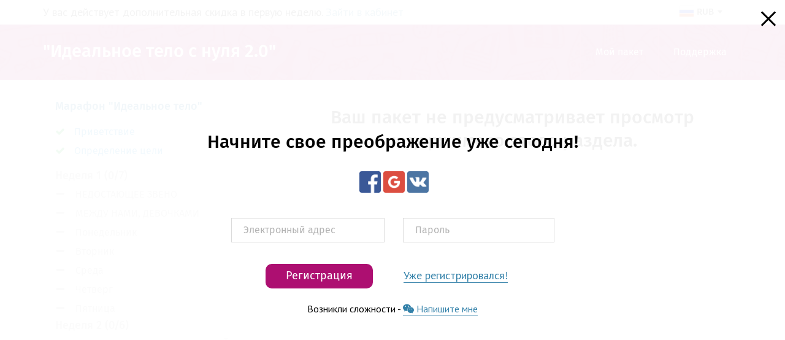

--- FILE ---
content_type: text/html; charset=UTF-8
request_url: https://idealnoetelo.fitnessomaniya.ru/urok/chetverg-3nedelya/
body_size: 9256
content:
<!DOCTYPE html>
<html lang="ru">
<head>
    <meta charset="UTF-8">
    <meta name="viewport" content="width=device-width, initial-scale=1.0, maximum-scale=1.0">
        <meta name="interkassa-verification" content="5cfad25592d0fda00d1de4e454b878fc" />
    <title>       
                    Четверг
            </title>
    <link href="/frontend/dist/css/style.css?ver=1" rel="stylesheet">


    <link href="https://fonts.googleapis.com/css?family=PT+Sans:400,700&amp;subset=cyrillic" rel="stylesheet">
<link href="https://code.cdn.mozilla.net/fonts/fira.css" rel="stylesheet">
<link href="https://maxcdn.bootstrapcdn.com/font-awesome/4.7.0/css/font-awesome.min.css" rel="stylesheet">    
    <meta name='robots' content='noindex,follow' />
<link rel='dns-prefetch' href='//s.w.org' />
		<script type="text/javascript">
			window._wpemojiSettings = {"baseUrl":"https:\/\/s.w.org\/images\/core\/emoji\/11\/72x72\/","ext":".png","svgUrl":"https:\/\/s.w.org\/images\/core\/emoji\/11\/svg\/","svgExt":".svg","source":{"concatemoji":"https:\/\/idealnoetelo.fitnessomaniya.ru\/wp\/wp-includes\/js\/wp-emoji-release.min.js?ver=4.9.28"}};
			!function(e,a,t){var n,r,o,i=a.createElement("canvas"),p=i.getContext&&i.getContext("2d");function s(e,t){var a=String.fromCharCode;p.clearRect(0,0,i.width,i.height),p.fillText(a.apply(this,e),0,0);e=i.toDataURL();return p.clearRect(0,0,i.width,i.height),p.fillText(a.apply(this,t),0,0),e===i.toDataURL()}function c(e){var t=a.createElement("script");t.src=e,t.defer=t.type="text/javascript",a.getElementsByTagName("head")[0].appendChild(t)}for(o=Array("flag","emoji"),t.supports={everything:!0,everythingExceptFlag:!0},r=0;r<o.length;r++)t.supports[o[r]]=function(e){if(!p||!p.fillText)return!1;switch(p.textBaseline="top",p.font="600 32px Arial",e){case"flag":return s([55356,56826,55356,56819],[55356,56826,8203,55356,56819])?!1:!s([55356,57332,56128,56423,56128,56418,56128,56421,56128,56430,56128,56423,56128,56447],[55356,57332,8203,56128,56423,8203,56128,56418,8203,56128,56421,8203,56128,56430,8203,56128,56423,8203,56128,56447]);case"emoji":return!s([55358,56760,9792,65039],[55358,56760,8203,9792,65039])}return!1}(o[r]),t.supports.everything=t.supports.everything&&t.supports[o[r]],"flag"!==o[r]&&(t.supports.everythingExceptFlag=t.supports.everythingExceptFlag&&t.supports[o[r]]);t.supports.everythingExceptFlag=t.supports.everythingExceptFlag&&!t.supports.flag,t.DOMReady=!1,t.readyCallback=function(){t.DOMReady=!0},t.supports.everything||(n=function(){t.readyCallback()},a.addEventListener?(a.addEventListener("DOMContentLoaded",n,!1),e.addEventListener("load",n,!1)):(e.attachEvent("onload",n),a.attachEvent("onreadystatechange",function(){"complete"===a.readyState&&t.readyCallback()})),(n=t.source||{}).concatemoji?c(n.concatemoji):n.wpemoji&&n.twemoji&&(c(n.twemoji),c(n.wpemoji)))}(window,document,window._wpemojiSettings);
		</script>
		<style type="text/css">
img.wp-smiley,
img.emoji {
	display: inline !important;
	border: none !important;
	box-shadow: none !important;
	height: 1em !important;
	width: 1em !important;
	margin: 0 .07em !important;
	vertical-align: -0.1em !important;
	background: none !important;
	padding: 0 !important;
}
</style>
<link rel='stylesheet' id='mo_openid_admin_settings_style-css'  href='https://idealnoetelo.fitnessomaniya.ru/content/plugins/miniorange-login-openid/includes/css/mo_openid_style.css?version=100.3.0&#038;ver=4.9.28' type='text/css' media='all' />
<link rel='stylesheet' id='mo_openid_admin_settings_phone_style-css'  href='https://idealnoetelo.fitnessomaniya.ru/content/plugins/miniorange-login-openid/includes/css/phone.css?ver=4.9.28' type='text/css' media='all' />
<link rel='stylesheet' id='mo-wp-bootstrap-social-css'  href='https://idealnoetelo.fitnessomaniya.ru/content/plugins/miniorange-login-openid/includes/css/bootstrap-social.css?ver=4.9.28' type='text/css' media='all' />
<link rel='stylesheet' id='mo-wp-bootstrap-main-css'  href='https://idealnoetelo.fitnessomaniya.ru/content/plugins/miniorange-login-openid/includes/css/bootstrap.min-preview.css?ver=4.9.28' type='text/css' media='all' />
<link rel='stylesheet' id='mo-wp-font-awesome-css'  href='https://idealnoetelo.fitnessomaniya.ru/content/plugins/miniorange-login-openid/includes/css/font-awesome.min.css?version=4.8&#038;ver=4.9.28' type='text/css' media='all' />
<link rel='stylesheet' id='decomments-css'  href='https://idealnoetelo.fitnessomaniya.ru/content/plugins/decomments/templates/decomments/assets/css/decom.css?ver=1' type='text/css' media='all' />
<!--[if IE]>
<link rel='stylesheet' id='decomments-ie-css'  href='https://idealnoetelo.fitnessomaniya.ru/content/plugins/decomments/templates/decomments/assets/css/decom-ie.css?ver=1' type='text/css' media='all' />
<![endif]-->
<link rel='stylesheet' id='default-fonts-css'  href='https://idealnoetelo.fitnessomaniya.ru/content/plugins/decomments/templates/decomments/assets/css/fonts-def.css?ver=1' type='text/css' media='all' />

			<style> .decomments-button, .decomments-head i:before, .decomments-button-submit { background:  !important; } .selectrics, .selectricsItems, .decomments-comment-section .decomments-footer-nav .decomments-buttons-moderate.active,
			.decomments-comment-section .decomments-footer-nav .moderate-action, .de-select.de-select-filter dt,.de-select.de-select-filter dd, .modal-wrap .flipper .login-form .btn{ border-color: !important; } .decomments-comments-number, .modal-wrap .flipper .login-form .close-modal:hover, .decomments-comment-list [id^="safe-comments-result-"] > a:hover { color: !important; } .decomments-gif:after{ border-left-color: !important; } .loader-ball-scale > div, .modal-wrap .flipper .login-form .btn{background: !important;} .decomments-file-uploaded .decomments-icon-insert-photo .svg *{stroke: !important;}
#decomments-comment-section.decomments-comment-section.decomments-comment-section .decomments-pictures-holder .decomments-gif:hover .svg-icon path{fill: !important; }
#decomments-comment-section.decomments-comment-section.decomments-comment-section .decomments-pictures-holder .decomments-gif:hover .svg-icon circle{stroke: !important; }
			 </style>
			<script type='text/javascript' src='https://idealnoetelo.fitnessomaniya.ru/wp/wp-includes/js/jquery/jquery.js?ver=1.12.4'></script>
<script type='text/javascript' src='https://idealnoetelo.fitnessomaniya.ru/wp/wp-includes/js/jquery/jquery-migrate.min.js?ver=1.4.1'></script>
<script type='text/javascript' src='https://idealnoetelo.fitnessomaniya.ru/content/plugins/miniorange-login-openid/includes/js/jquery.cookie.min.js?ver=4.9.28'></script>
<script type='text/javascript'>
/* <![CDATA[ */
var my_ajax_object = {"ajax_url":"https:\/\/idealnoetelo.fitnessomaniya.ru\/wp\/wp-admin\/admin-ajax.php"};
/* ]]> */
</script>
<script type='text/javascript' src='https://idealnoetelo.fitnessomaniya.ru/content/plugins/miniorange-login-openid/includes/js/social_login.js?ver=4.9.28'></script>
<link rel='https://api.w.org/' href='https://idealnoetelo.fitnessomaniya.ru/wp-json/' />
<link rel="EditURI" type="application/rsd+xml" title="RSD" href="https://idealnoetelo.fitnessomaniya.ru/wp/xmlrpc.php?rsd" />
<link rel="wlwmanifest" type="application/wlwmanifest+xml" href="https://idealnoetelo.fitnessomaniya.ru/wp/wp-includes/wlwmanifest.xml" /> 
<link rel='prev' title='Среда' href='https://idealnoetelo.fitnessomaniya.ru/urok/sreda-3nedelya/' />
<link rel='next' title='Пятница' href='https://idealnoetelo.fitnessomaniya.ru/urok/pyatnitsa-3nedelya/' />
<meta name="generator" content="WordPress 4.9.28" />
<link rel="canonical" href="https://idealnoetelo.fitnessomaniya.ru/urok/chetverg-3nedelya/" />
<link rel='shortlink' href='https://idealnoetelo.fitnessomaniya.ru/?p=412' />
<link rel="alternate" type="application/json+oembed" href="https://idealnoetelo.fitnessomaniya.ru/wp-json/oembed/1.0/embed?url=https%3A%2F%2Fidealnoetelo.fitnessomaniya.ru%2Furok%2Fchetverg-3nedelya%2F" />
<link rel="alternate" type="text/xml+oembed" href="https://idealnoetelo.fitnessomaniya.ru/wp-json/oembed/1.0/embed?url=https%3A%2F%2Fidealnoetelo.fitnessomaniya.ru%2Furok%2Fchetverg-3nedelya%2F&#038;format=xml" />
<link rel="icon" href="https://idealnoetelo.fitnessomaniya.ru/content/uploads/2017/11/favicons.png" sizes="32x32" />
<link rel="icon" href="https://idealnoetelo.fitnessomaniya.ru/content/uploads/2017/11/favicons.png" sizes="192x192" />
<link rel="apple-touch-icon-precomposed" href="https://idealnoetelo.fitnessomaniya.ru/content/uploads/2017/11/favicons.png" />
<meta name="msapplication-TileImage" content="https://idealnoetelo.fitnessomaniya.ru/content/uploads/2017/11/favicons.png" />


               
  <!-- Global site tag (gtag.js) - Google Analytics -->
<script async src="https://www.googletagmanager.com/gtag/js?id=UA-58699830-2"></script>
<script>
  window.dataLayer = window.dataLayer || [];
  function gtag(){dataLayer.push(arguments);}
  gtag('js', new Date());

gtag('config', 'UA-58699830-2', {
  'linker': {
    'domains': ['fitnessomaniya.ru']
  }
});
</script>
<script type="text/javascript" >
   (function(m,e,t,r,i,k,a){m[i]=m[i]||function(){(m[i].a=m[i].a||[]).push(arguments)};
   m[i].l=1*new Date();k=e.createElement(t),a=e.getElementsByTagName(t)[0],k.async=1,k.src=r,a.parentNode.insertBefore(k,a)})
   (window, document, "script", "https://mc.yandex.ru/metrika/tag.js", "ym");

   ym(76643598, "init", {
        clickmap:true,
        trackLinks:true,
        accurateTrackBounce:true,
        webvisor:true
   });
</script>
<noscript><div><img src="https://mc.yandex.ru/watch/76643598" style="position:absolute; left:-9999px;" alt="" /></div></noscript>


</head>
<body class="">
    <div>


    
	<div class="not-allowed-page page page_not-lending">

		<div class="page__header">
						<div class="page__top-header">
				<div class="container">
					<div class="row">
						<div class="col-lg-12">
							<div class="top-header">



			<div class="top-header__not-logged-msg top-header__label">
			У вас действует дополнительная скидка в первую неделю. <a class="link link_decoration_borde" href="/cabinet/">Зайти в кабинет</a>
		</div>
	

	
	
	<div class="top-header__currency">

		
<div class="select select_theme_fitness-header select_size_s " data-minimum-results-for-search="20" data-theme="fitness-header" data-size="s">

	
	<select name="currency" id="" class="select__control "  style="width: 100%" >
									<option value="rub" selected="selected">RUB</option>
			
									<option value="uah" >UAH</option>
			
									<option value="usd" >USD</option>
			
									<option value="eur" >EUR</option>
			
			</select>

	
</div>


	</div>
	

	<div class="clear"></div>
</div>						</div>
					</div>				</div> 			</div> 			
			<div class="page__main-header">
				<div class="main-header ">
	<div class="container">
		<div class="row">
			<div class="col-lg-12">

				


				
				<div class="main-header__logo">
					<a href="/landing/" class="logo">
	<div class="logo__first-row"><span>"Идеальное тело с нуля 2.0"</span></div>
	</a>				</div>
				
				
											<div class="main-header__menu">
							<div class="header-menu">

	<ul class="header-menu__list">

					<li class="header-menu__item ">
				<a href="/" class="header-menu__item-link">Мой пакет</a>
			</li>
					<li class="header-menu__item ">
				<a href="/support/" class="header-menu__item-link">Поддержка</a>
			</li>
			</ul>
</div>						</div>					
									
				<div class="clear"></div>

			</div> 		</div> 	</div> 
					
	



</div>			</div>

		</div> 
		<div class="container" style="flex: 1 0 auto; max-width:100%">
			<div class="row">

								<div class="page__sb col-lg-4 col-sm-4">
					<div class="sb">


	<div class="sb__dashboard">
		<div class="sb-dashboard">


    <a href="/landing/" class="sb-dashboard__title">Марафон "Идеальное тело"</a>

    <ul class="sb-dashboard__hello">
        <li class="sb-dashboard__list-item sb-dashboard__list-item_enabled">
            <a href="/drugoe/privetstvie/" class="link">Приветствие</a>
        </li>
        <li class="sb-dashboard__list-item sb-dashboard__list-item_enabled">
            <a href="/drugoe/vypolnit-zadanie/" class="link">Определение цели</a>
        </li>
    </ul>
    <div class="sb-dashboard__lists">


        <div class="sb-dashboard__list-wrap">

                                                                                                                                                                                                                                                                                                        
                <div class="spoiler spoiler_theme_ spoiler_size_" data-open="">
	<div class="spoiler__header-pane clearfix">
		<div class="spoiler__header spoiler__header_open">
			<div class="sb-dashboard__list-name sb-dashboard__list-name_disabled sb-dashboard__list-name_link" data-id="1">Неделя 1 (0/7)</div>		</div>
		
					</div>

	
	<div class="spoiler__content-wrap spoiler__content-wrap_show">
		<div class="spoiler__content">
			<ul class="sb-dashboard__list">
			

	<li class="sb-dashboard__list-item sb-dashboard__list-item_disabled">
		<a href="https://idealnoetelo.fitnessomaniya.ru/urok/nedostayushee-zveno/" class="link">НЕДОСТАЮЩЕЕ ЗВЕНО</a>
	
	
	</li>
			

	<li class="sb-dashboard__list-item sb-dashboard__list-item_disabled">
		<a href="https://idealnoetelo.fitnessomaniya.ru/urok/mezhdu-nami-devochkami/" class="link">МЕЖДУ НАМИ, ДЕВОЧКАМИ</a>
	
	
	</li>
			

	<li class="sb-dashboard__list-item sb-dashboard__list-item_disabled">
		<a href="https://idealnoetelo.fitnessomaniya.ru/urok/ponedelnik/" class="link">Понедельник</a>
	
	
	</li>
			

	<li class="sb-dashboard__list-item sb-dashboard__list-item_disabled">
		<a href="https://idealnoetelo.fitnessomaniya.ru/urok/vtornik-2/" class="link">Вторник</a>
	
	
	</li>
			

	<li class="sb-dashboard__list-item sb-dashboard__list-item_disabled">
		<a href="https://idealnoetelo.fitnessomaniya.ru/urok/sreda/" class="link">Среда</a>
	
	
	</li>
			

	<li class="sb-dashboard__list-item sb-dashboard__list-item_disabled">
		<a href="https://idealnoetelo.fitnessomaniya.ru/urok/chetverg/" class="link">Четверг</a>
	
	
	</li>
			

	<li class="sb-dashboard__list-item sb-dashboard__list-item_disabled">
		<a href="https://idealnoetelo.fitnessomaniya.ru/urok/pyatnitsa-2/" class="link">Пятница</a>
	
	
	</li>
	
	

</ul>		</div>
	</div>
	
</div>
                                                                                                                                                                                                                                                                    
                <div class="spoiler spoiler_theme_ spoiler_size_" data-open="">
	<div class="spoiler__header-pane clearfix">
		<div class="spoiler__header spoiler__header_open">
			<div class="sb-dashboard__list-name sb-dashboard__list-name_disabled sb-dashboard__list-name_link" data-id="2">Неделя 2 (0/6)</div>		</div>
		
					</div>

	
	<div class="spoiler__content-wrap spoiler__content-wrap_show">
		<div class="spoiler__content">
			<ul class="sb-dashboard__list">
			

	<li class="sb-dashboard__list-item sb-dashboard__list-item_disabled">
		<a href="https://idealnoetelo.fitnessomaniya.ru/urok/motivatsiya-istochniki-novoi-energii/" class="link">МОТИВАЦИЯ. ИСТОЧНИКИ НОВОЙ ЭНЕРГИИ</a>
	
	
	</li>
			

	<li class="sb-dashboard__list-item sb-dashboard__list-item_disabled">
		<a href="https://idealnoetelo.fitnessomaniya.ru/urok/ponedelnik-2-nedelya/" class="link">Понедельник</a>
	
	
	</li>
			

	<li class="sb-dashboard__list-item sb-dashboard__list-item_disabled">
		<a href="https://idealnoetelo.fitnessomaniya.ru/urok/vtornik-nedelya-2/" class="link">Вторник</a>
	
	
	</li>
			

	<li class="sb-dashboard__list-item sb-dashboard__list-item_disabled">
		<a href="https://idealnoetelo.fitnessomaniya.ru/urok/urok-9-topim-zhir/" class="link">Среда</a>
	
	
	</li>
			

	<li class="sb-dashboard__list-item sb-dashboard__list-item_disabled">
		<a href="https://idealnoetelo.fitnessomaniya.ru/urok/chetverg-2-nedelya/" class="link">Четверг</a>
	
	
	</li>
			

	<li class="sb-dashboard__list-item sb-dashboard__list-item_disabled">
		<a href="https://idealnoetelo.fitnessomaniya.ru/urok/urok-11-razgonyaem-metabolizm/" class="link">Пятница</a>
	
	
	</li>
	
	

</ul>		</div>
	</div>
	
</div>
                                                                                                                                                                                                                                                                    
                <div class="spoiler spoiler_theme_ spoiler_size_" data-open="">
	<div class="spoiler__header-pane clearfix">
		<div class="spoiler__header spoiler__header_open">
			<div class="sb-dashboard__list-name sb-dashboard__list-name_disabled sb-dashboard__list-name_link" data-id="3">Неделя 3 (0/6)</div>		</div>
		
					</div>

	
	<div class="spoiler__content-wrap spoiler__content-wrap_show">
		<div class="spoiler__content">
			<ul class="sb-dashboard__list">
			

	<li class="sb-dashboard__list-item sb-dashboard__list-item_disabled">
		<a href="https://idealnoetelo.fitnessomaniya.ru/urok/spetszadanie-4-na-4-yu-nedelyu/" class="link">ГОРМОНАЛЬНЫЙ ЖИР. ЛЮБОВЬ К СЕБЕ</a>
	
	
	</li>
			

	<li class="sb-dashboard__list-item sb-dashboard__list-item_disabled">
		<a href="https://idealnoetelo.fitnessomaniya.ru/urok/ponedelnik-3nedelya/" class="link">Понедельник</a>
	
	
	</li>
			

	<li class="sb-dashboard__list-item sb-dashboard__list-item_disabled">
		<a href="https://idealnoetelo.fitnessomaniya.ru/urok/vtornik-3nedelya/" class="link">Вторник</a>
	
	
	</li>
			

	<li class="sb-dashboard__list-item sb-dashboard__list-item_disabled">
		<a href="https://idealnoetelo.fitnessomaniya.ru/urok/sreda-3nedelya/" class="link">Среда</a>
	
	
	</li>
			

	<li class="sb-dashboard__list-item sb-dashboard__list-item_disabled">
		<a href="https://idealnoetelo.fitnessomaniya.ru/urok/chetverg-3nedelya/" class="link">Четверг</a>
	
	
	</li>
			

	<li class="sb-dashboard__list-item sb-dashboard__list-item_disabled">
		<a href="https://idealnoetelo.fitnessomaniya.ru/urok/pyatnitsa-3nedelya/" class="link">Пятница</a>
	
	
	</li>
	
	

</ul>		</div>
	</div>
	
</div>
                                                                                                                                                                                                                                                                    
                <div class="spoiler spoiler_theme_ spoiler_size_" data-open="">
	<div class="spoiler__header-pane clearfix">
		<div class="spoiler__header spoiler__header_open">
			<div class="sb-dashboard__list-name sb-dashboard__list-name_disabled sb-dashboard__list-name_link" data-id="4">Неделя 4 (0/6)</div>		</div>
		
					</div>

	
	<div class="spoiler__content-wrap spoiler__content-wrap_show">
		<div class="spoiler__content">
			<ul class="sb-dashboard__list">
			

	<li class="sb-dashboard__list-item sb-dashboard__list-item_disabled">
		<a href="https://idealnoetelo.fitnessomaniya.ru/urok/idealizaciya-prinyatie-svoego-tela/" class="link">ИДЕАЛИЗАЦИЯ VS ПРИНЯТИЕ СВОЕГО ТЕЛА</a>
	
	
	</li>
			

	<li class="sb-dashboard__list-item sb-dashboard__list-item_disabled">
		<a href="https://idealnoetelo.fitnessomaniya.ru/urok/ponedelnik-4nedelya/" class="link">Понедельник</a>
	
	
	</li>
			

	<li class="sb-dashboard__list-item sb-dashboard__list-item_disabled">
		<a href="https://idealnoetelo.fitnessomaniya.ru/urok/vtornik-4nedelya/" class="link">Вторник</a>
	
	
	</li>
			

	<li class="sb-dashboard__list-item sb-dashboard__list-item_disabled">
		<a href="https://idealnoetelo.fitnessomaniya.ru/urok/urok-19-pitanie-do-i-posle-trenirovki-urok-po-pitaniyu-6/" class="link">Среда</a>
	
	
	</li>
			

	<li class="sb-dashboard__list-item sb-dashboard__list-item_disabled">
		<a href="https://idealnoetelo.fitnessomaniya.ru/urok/vyhodnoy/" class="link">Четверг</a>
	
	
	</li>
			

	<li class="sb-dashboard__list-item sb-dashboard__list-item_disabled">
		<a href="https://idealnoetelo.fitnessomaniya.ru/urok/urok-21-pitanie-vne-doma-urok-po-pitaniyu-7/" class="link">Пятница</a>
	
	
	</li>
	
	

</ul>		</div>
	</div>
	
</div>
                                                                                                                                                                                                                                                                                                                                            
                <div class="spoiler spoiler_theme_ spoiler_size_" data-open="">
	<div class="spoiler__header-pane clearfix">
		<div class="spoiler__header spoiler__header_open">
			<div class="sb-dashboard__list-name sb-dashboard__list-name_disabled sb-dashboard__list-name_link" data-id="5">Неделя 5 (0/8)</div>		</div>
		
					</div>

	
	<div class="spoiler__content-wrap spoiler__content-wrap_show">
		<div class="spoiler__content">
			<ul class="sb-dashboard__list">
			

	<li class="sb-dashboard__list-item sb-dashboard__list-item_disabled">
		<a href="https://idealnoetelo.fitnessomaniya.ru/urok/ponedelnik-5nedelya/" class="link">Понедельник</a>
	
	
	</li>
			

	<li class="sb-dashboard__list-item sb-dashboard__list-item_disabled">
		<a href="https://idealnoetelo.fitnessomaniya.ru/urok/vtornik-5nedelya/" class="link">Вторник</a>
	
	
	</li>
			

	<li class="sb-dashboard__list-item sb-dashboard__list-item_disabled">
		<a href="https://idealnoetelo.fitnessomaniya.ru/urok/sreda-5nedelya/" class="link">Среда</a>
	
	
	</li>
			

	<li class="sb-dashboard__list-item sb-dashboard__list-item_disabled">
		<a href="https://idealnoetelo.fitnessomaniya.ru/urok/chetverg-5nedelya/" class="link">Четверг</a>
	
	
	</li>
			

	<li class="sb-dashboard__list-item sb-dashboard__list-item_disabled">
		<a href="https://idealnoetelo.fitnessomaniya.ru/urok/pyatnitsa/" class="link">Пятница</a>
	
	
	</li>
			

	<li class="sb-dashboard__list-item sb-dashboard__list-item_disabled">
		<a href="https://idealnoetelo.fitnessomaniya.ru/urok/urok-51-podvodim-itogi/" class="link">Подводим итоги</a>
	
	
	</li>
			

	<li class="sb-dashboard__list-item sb-dashboard__list-item_disabled">
		<a href="https://idealnoetelo.fitnessomaniya.ru/urok/kak-organizovat-svoe-pitanie/" class="link">Как организовать свое питание после марафона</a>
	
	
	</li>
			

	<li class="sb-dashboard__list-item sb-dashboard__list-item_disabled">
		<a href="https://idealnoetelo.fitnessomaniya.ru/urok/novyj/" class="link">Бонусный урок</a>
	
	
	</li>
	
	

</ul>		</div>
	</div>
	
</div>
            

        </div>
        <div class="sb-dashboard__list-wrap">


            <div class="sb-dashboard__list-name  sb-dashboard__list-name_disabled">
                Полезные статьи (0/8)
            </div>

            <ul class="sb-dashboard__list">
                                    <li class="sb-dashboard__list-item sb-dashboard__list-item_disabled">
                        <a href="https://idealnoetelo.fitnessomaniya.ru/trenirovka/trenirovki-pri-varikoze/"
                           class="link">ТРЕНИРОВКИ ПРИ ВАРИКОЗЕ</a>
                    </li>
                                    <li class="sb-dashboard__list-item sb-dashboard__list-item_disabled">
                        <a href="https://idealnoetelo.fitnessomaniya.ru/trenirovka/diastaz-uprazneniya-na-press/"
                           class="link">ДИАСТАЗ И УПРАЖНЕНИЯ НА ПРЕСС</a>
                    </li>
                                    <li class="sb-dashboard__list-item sb-dashboard__list-item_disabled">
                        <a href="https://idealnoetelo.fitnessomaniya.ru/trenirovka/trenirovki-pri-bolyah-v-spine/"
                           class="link">ТРЕНИРОВКИ ПРИ БОЛЯХ В СПИНЕ</a>
                    </li>
                                    <li class="sb-dashboard__list-item sb-dashboard__list-item_disabled">
                        <a href="https://idealnoetelo.fitnessomaniya.ru/trenirovka/trenirovki-pri-bolnyh-kolenyah/"
                           class="link">ТРЕНИРОВКИ ПРИ БОЛЬНОМ КОЛЕННОМ СУСТАВЕ</a>
                    </li>
                                    <li class="sb-dashboard__list-item sb-dashboard__list-item_disabled">
                        <a href="https://idealnoetelo.fitnessomaniya.ru/trenirovka/sladkaya-zavisimost/"
                           class="link">СЛАДКАЯ ЗАВИСИМОСТЬ: МЕХАНИЗМ ВОЗНИКНОВЕНИЯ И СПОСОБЫ БОРЬБЫ С НЕЙ</a>
                    </li>
                                    <li class="sb-dashboard__list-item sb-dashboard__list-item_disabled">
                        <a href="https://idealnoetelo.fitnessomaniya.ru/trenirovka/popularnye-systemy-pitaniya/"
                           class="link">ПОПУЛЯРНЫЕ СИСТЕМЫ ПИТАНИЯ</a>
                    </li>
                                    <li class="sb-dashboard__list-item sb-dashboard__list-item_disabled">
                        <a href="https://idealnoetelo.fitnessomaniya.ru/trenirovka/kak-est-mnogo-i-hudet/"
                           class="link">КАК ЕСТЬ МНОГО И ХУДЕТЬ?</a>
                    </li>
                                    <li class="sb-dashboard__list-item sb-dashboard__list-item_disabled">
                        <a href="https://idealnoetelo.fitnessomaniya.ru/trenirovka/zdorovye-sustavy-priem-kollagena/"
                           class="link">СЕКРЕТ ЗДОРОВЫХ СУСТАВОВ, УПРУГОЙ КОЖИ, КРЕПКИХ ВОЛОС И НОГТЕЙ</a>
                    </li>
                
                
            </ul>
        </div>


    </div>

                    <a href="/category/antitsellyulitnaya-programma/" class="link link_decoration_none sb-dashboard__link">Антицеллюлитная программа</a>
                    <a href="/category/menyu/" class="link link_decoration_none sb-dashboard__link">Ваш рацион питания</a>
                    <a href="/category/vzaimozamenyaemye-produkty/" class="link link_decoration_none sb-dashboard__link">Взаимозаменяемые продукты</a>
                    <a href="/category/dieticheskie-retsepty/" class="link link_decoration_none sb-dashboard__link">Книга "Диетические рецепты"</a>
                    <a href="/category/sportivnoe-pitanie/" class="link link_decoration_none sb-dashboard__link">Спортивное питание</a>
    

</div>	</div>



	<div class="sb__button">
		




<a href="/dnevnik-rezultatov/" class="button button_theme_fitness button_size_l   " data-action="" data-data=""  >
	<span class="button__loader"></span>


	
	

	<span class="button__control button__control_ clearfix button__control_color_orange ">
					<span class="button__icon ">
									<i class="fa fa-book" aria-hidden="true"></i>
							</span>
		
		<span class="button__text ">Моя Анкета</span>
	</span>

	<span class="button__result-text">
		
	</span>
</a>	</div>

	
	
	

</div>				</div>
				
				<div class="col-lg-8 col-sm-8 col-xs-12">
				<div class="page__content-wrap page__content-wrap_small-top-pd">
					<div class="page__title">
						<div class="title">
	<h1>
		<span class="title__text">Ваш пакет не предусматривает просмотр содержимого этого раздела.</span>
			</h1>
</div>					</div>

					
				</div> 				</div> 
			</div> 		</div>
		<div class="page__footer">
			<div class="footer">
	<div class="container">
		<div class="row">
			<div class="col-lg-12">
				<div class="footer__top-pane hidden-xs">
					<ul class="footer__menu">

													<li class="footer__menu_item">
								<a href="https://idealnoetelo.fitnessomaniya.ru/obo-mne/" class="link link_color_white">Обо мне</a>
							</li>
													<li class="footer__menu_item">
								<a href="https://idealnoetelo.fitnessomaniya.ru/kurs/" class="link link_color_white">Курс</a>
							</li>
													<li class="footer__menu_item">
								<a href="https://idealnoetelo.fitnessomaniya.ru/polzovatelskoe-soglashenie/" class="link link_color_white">Пользовательское соглашение</a>
							</li>
											</ul>

					<div class="footer__email"><span>E-mail: </span><a class="link link_color_white" href="mailto:yasya17@inbox.ru">yasya17@inbox.ru</a></div>
					<div class="clear"></div>
				</div>

				<div class="footer__bottom-pane">
					<div class="footer__copyright">Все права защищены. Любое копирование и использование видео и другого контента защищено авторским правом.</div>
				</div>
			</div> 		</div> 	</div> </div>		</div>

	</div> 
		<div class="modal__area fade modal__area_all-screen-center  testing-modal" id="popup-login-block" tabindex="-1" role="dialog" data-theme="fitness" data-size="l" >
  <div class="modal__popup-wrapper " role="document">
    <div class="modal__popup-content">
    				<div data-dismiss="modal" class="modal__close"><span>&times;</span></div>
		
		
		
		
		<div class="modal__content">
			<div class="popup-login-block">
	<div class="popup-login-block__title">
		<div class="title">
	<h1>
		<span class="title__text">Начните свое преображение уже сегодня!</span>
			</h1>
</div>	</div>
	<div class="popup-login-block__form">
		<div class="auth-form">
    <div class="auth-form__social">
        <div class="auth-form__social-items">
                        <script>
                jQuery(".btn-mo").prop("disabled",false);
            </script>
        <script src="https://idealnoetelo.fitnessomaniya.ru/content/plugins/miniorange-login-openid/includes/js/jquery.cookie.min.js" ></script>        <script type="text/javascript">
            function mo_openid_on_consent_change(checkbox){

                if (! checkbox.checked) {

                    jQuery('#mo_openid_consent_checkbox').val(1);
                    jQuery(".btn-mo").attr("disabled", true);
                    jQuery(".login-button").addClass("dis");
                } else {

                    jQuery('#mo_openid_consent_checkbox').val(0);
                    jQuery(".btn-mo").attr("disabled", false);
                    jQuery(".login-button").removeClass("dis");
                }
            }

            var perfEntries = performance.getEntriesByType("navigation");

            if (perfEntries[0].type === "back_forward") {
                location.reload(true);
            }
            function HandlePopupResult(result) {
                window.location = "https://idealnoetelo.fitnessomaniya.ru/cabinet/";
            }
            function moOpenIdLogin(app_name,is_custom_app) {
                var current_url = window.location.href;
                var cookie_name = "redirect_current_url";
                var d = new Date();
                d.setTime(d.getTime() + (2 * 24 * 60 * 60 * 1000));
                var expires = "expires="+d.toUTCString();
                document.cookie = cookie_name + "=" + current_url + ";" + expires + ";path=/";

                                var base_url = 'https://idealnoetelo.fitnessomaniya.ru/wp';
                var request_uri = '/urok/chetverg-3nedelya/';
                var http = 'https://';
                var http_host = 'idealnoetelo.fitnessomaniya.ru';
                var default_nonce = '0e99765617';
                var custom_nonce = '4e5de95114';

                if(is_custom_app == 'false'){
                    if ( request_uri.indexOf('wp-login.php') !=-1){
                        var redirect_url = base_url + '/?option=getmosociallogin&wp_nonce=' + default_nonce + '&app_name=';

                    }else {
                        var redirect_url = http + http_host + request_uri;
                        if(redirect_url.indexOf('?') != -1){
                            redirect_url = redirect_url +'&option=getmosociallogin&wp_nonce=' + default_nonce + '&app_name=';
                        }
                        else
                        {
                            redirect_url = redirect_url +'?option=getmosociallogin&wp_nonce=' + default_nonce + '&app_name=';
                        }
                    }
                }
                else {
                    if ( request_uri.indexOf('wp-login.php') !=-1){
                        var redirect_url = base_url + '/?option=oauthredirect&wp_nonce=' + custom_nonce + '&app_name=';


                    }else {
                        var redirect_url = http + http_host + request_uri;
                        if(redirect_url.indexOf('?') != -1)
                            redirect_url = redirect_url +'&option=oauthredirect&wp_nonce=' + custom_nonce + '&app_name=';
                        else
                            redirect_url = redirect_url +'?option=oauthredirect&wp_nonce=' + custom_nonce + '&app_name=';
                    }

                }
                if( 0) {
                    var myWindow = window.open(redirect_url + app_name, "", "width=700,height=620");
                }
                else{
                    window.location.href = redirect_url + app_name;
                }
            }
        </script>
        <div class='mo-openid-app-icons'>
					 <p style='color:#000000; width: fit-content;'> </p><a class=' login-button' rel='nofollow' title= ' Login with Facebook' onClick="moOpenIdLogin('facebook','true');"><img alt='Facebook' style='width:35px !important;height: 35px !important;margin-left: 4px !important' src='https://idealnoetelo.fitnessomaniya.ru/content/plugins/miniorange-login-openid/includes/images/icons/facebook.png' class=' login-button oval' ></a><a class=' login-button' rel='nofollow' onClick="moOpenIdLogin('google','true');" title= ' Login with Google'><img alt='Google' style='width:35px !important;height: 35px !important;margin-left: 4px !important' src='https://idealnoetelo.fitnessomaniya.ru/content/plugins/miniorange-login-openid/includes/images/icons/google.png' class=' login-button oval' ></a><a class=' login-button' rel='nofollow'onClick="moOpenIdLogin('vkontakte','true');"title= ' Login with Vkontakte'><img alt='Vkontakte' style='width:35px !important;height: 35px !important;margin-left: 4px !important' src='https://idealnoetelo.fitnessomaniya.ru/content/plugins/miniorange-login-openid/includes/images/icons/vk.png' class=' login-button oval' ></a></div> <br>
        </div>
    </div>

    <form action="" class="auth-form__form">

        <div class="form__line">
            



<div class="input input_theme_fitness input_size_m form__item  ">

	
	
	
	
	

									
										
			
	
	
	<input type="email"    name="user_mail" placeholder="Электронный адрес" value=""   class="input__control   "   required data-msg-required='Введите E-mail' data-rule-email='' data-msg-email='Введите E-mail' >

	
	
	


	
	<div class="clear"></div>
</div>
            



<div class="input input_theme_fitness input_size_m form__item  ">

	
	
	
	
	

									
			
	
	
	<input type="password"    name="user_password" placeholder="Пароль" value=""   class="input__control   "   required data-msg-required='Введите пароль' >

	
	
	


	
	<div class="clear"></div>
</div>        </div>

        <div class="form__line auth-form__form-message">

        </div>

        <div class="form__line form__line_small-margin">
            




<div  class="button button_theme_fitness button_size_s form__item form__item_btn  auth-form__button  " data-action="" data-data=""  >
	<span class="button__loader"></span>


	
	

	<span class="button__control button__control_testing clearfix button__control_color_violet button__control_big-padding js-try-auth ">
		
		<span class="button__text ">Регистрация</span>
	</span>

	<span class="button__result-text">
		
	</span>
</div>
            <div class="auth-form__recover-controls">
                <a href="#"
                   class="link link_size_l link_decoration_border auth-form__case auth-form__set-reg-cookie">Уже регистрировался!</a>


                                    <input type="hidden" name="regme" value="1">
                            </div>
        </div>

        <div class="form__line">
            <span class="auth-form__support-text">Возникли сложности - </span>
            <a href="/support/" class="link link_size_s link_decoration_border auth-form__support-link"><i
                        class="fa fa-weixin" aria-hidden="true"></i> Напишите мне</a>
        </div>

    </form>
</div>

	</div>
</div>		</div>

		
    </div>
  </div>
</div>

    <script type="text/javascript">
var ajaxurl = 'https://idealnoetelo.fitnessomaniya.ru/wp/wp-admin/admin-ajax.php';

// example
// $.ajax({
//         url: ajaxurl,
//         type: "POST",
//         cache: false,
//         data: data + '&action=sendmail' //action defines which function to use in add_action
// });
</script>

<div style="display:none">
	<nav class="main-menu-mobile nav">

	<div class="">
		<ul>

							<li>
					<a href="/">Мой пакет</a>
				</li>
							<li>
					<a href="/support/">Поддержка</a>
				</li>
					</ul>
		
		<div class="main-menu-mobile__currency">

			
<div class="select select_theme_fitness-header select_size_s " data-minimum-results-for-search="20" data-theme="fitness-header" data-size="s">

	
	<select name="currency" id="" class="select__control "  style="width: 100%" >
									<option value="rub" selected="selected">RUB</option>
			
									<option value="uah" >UAH</option>
			
									<option value="usd" >USD</option>
			
									<option value="eur" >EUR</option>
			
			</select>

	
</div>


		</div>
		



		

	</div>

</nav>			
</div>


<script src='/frontend/dist/js/main.js?ver=1'></script>

<script type='text/javascript'>
/* <![CDATA[ */
var ajax_login_object = {"ajaxurl":"https:\/\/idealnoetelo.fitnessomaniya.ru\/wp\/wp-admin\/admin-ajax.php","redirecturl":"\/urok\/chetverg-3nedelya\/","loadingmessage":"\u0412\u0435\u0440\u0438\u0444\u0438\u0446\u0438\u0440\u0443\u0435\u043c \u0434\u0430\u043d\u043d\u044b\u0435..."};
/* ]]> */
</script>
<script type='text/javascript' src='https://idealnoetelo.fitnessomaniya.ru/content/plugins/decomments/templates/decomments/assets/js/decom.min.js?ver=4.9.28'></script>
<script type='text/javascript' src='https://idealnoetelo.fitnessomaniya.ru/wp/wp-includes/js/wp-embed.min.js?ver=4.9.28'></script>


	<div class="modal__area fade modal__area_all-screen-center  " id="buy-subscribe" tabindex="-1" role="dialog" data-theme="fitness" data-size="l" >
  <div class="modal__popup-wrapper " role="document">
    <div class="modal__popup-content">
    				<div data-dismiss="modal" class="modal__close"><span>&times;</span></div>
		
		
		
		
		<div class="modal__content">
			<div class="buy-subscribe">
    <div class="buy-subscribe__wrap">
        <span class="buy-subscribe__title">К сожалению, данный материал вам не доступен.</span>
    </div>


    <div class="buy-subscribe__wrap">
        <span class="buy-subscribe__sub-title">Выберете интересующий вас пакет участия</span>

                        
            </div>

                            

                        
    
    




<a href="/cabinet/" class="button button_theme_fitness button_size_l buy-subscribe__btn  " data-action="" data-data=""  >
	<span class="button__loader"></span>


	
	

	<span class="button__control button__control_ clearfix button__control_color_blue button__control_big-padding ">
		
		<span class="button__text ">Узнать подробнее</span>
	</span>

	<span class="button__result-text">
		
	</span>
</a></div>		</div>

		
    </div>
  </div>
</div>


<!-- Yandex.Metrika counter -->
<script type="text/javascript" >

	try {

    (function (d, w, c) {
        (w[c] = w[c] || []).push(function() {
            try {
                w.yaCounter27991902 = new Ya.Metrika({
                    id:27991902,
                    clickmap:true,
                    trackLinks:true,
                    accurateTrackBounce:true,
                    webvisor:true
                });
            } catch(e) { }
        });

        var n = d.getElementsByTagName("script")[0],
            s = d.createElement("script"),
            f = function () { n.parentNode.insertBefore(s, n); };
        s.type = "text/javascript";
        s.async = true;
        s.src = "https://mc.yandex.ru/metrika/watch.js";

        if (w.opera == "[object Opera]") {
            d.addEventListener("DOMContentLoaded", f, false);
        } else { f(); }
    })(document, window, "yandex_metrika_callbacks");

	} catch(e) {

	}

	

</script>
<noscript><div><img src="https://mc.yandex.ru/watch/27991902" style="position:absolute; left:-9999px;" alt="" /></div></noscript>
<!-- /Yandex.Metrika counter -->






    </div>
    </body>
</html>


--- FILE ---
content_type: text/css
request_url: https://idealnoetelo.fitnessomaniya.ru/frontend/dist/css/style.css?ver=1
body_size: 54080
content:
@charset "UTF-8";
/** Generated by FG **/
@font-face {
  font-family: 'Lato Light';
  src: url("../fonts/lato-light/Lato-Light.eot");
  src: local("☺"), url("../fonts/lato-light/Lato-Light.woff") format("woff"), url("../fonts/lato-light/Lato-Light.ttf") format("truetype"), url("../fonts/lato-light/Lato-Light.svg") format("svg");
  font-weight: normal;
  font-style: normal; }

/** Generated by FG **/
@font-face {
  font-family: "OpenSans";
  src: url("../fonts/OpenSans/OpenSans.eot");
  src: url("../fonts/OpenSans/OpenSans.woff") format("woff"), url("../fonts/OpenSans/OpenSans.ttf") format("truetype"), url("../fonts/OpenSans/OpenSans.svg") format("svg");
  font-weight: normal;
  font-style: normal; }

/* base */
html, body, div, span, applet, object, iframe,
h1, h2, h3, h4, h5, h6, p, blockquote, pre,
a, abbr, acronym, address, big, cite, code,
del, dfn, em, img, ins, kbd, q, s, samp,
small, strike, strong, sub, sup, tt, var,
b, u, i, center,
dl, dt, dd, ol, ul, li,
fieldset, form, label, legend,
table, caption, tbody, tfoot, thead, tr, th, td,
article, aside, canvas, details, embed,
figure, figcaption, footer, header, hgroup,
menu, nav, output, ruby, section, summary,
time, mark, audio, video {
  margin: 0;
  padding: 0;
  border: 0;
  font: inherit;
  font-size: 100%;
  vertical-align: baseline; }

html {
  line-height: 1; }

ol, ul {
  list-style: none; }

table {
  border-collapse: collapse;
  border-spacing: 0; }

caption, th, td {
  text-align: left;
  font-weight: normal;
  vertical-align: middle; }

q, blockquote {
  quotes: none; }
  q:before, q:after, blockquote:before, blockquote:after {
    content: "";
    content: none; }

a img {
  border: none; }

elements-of-type(html5-block) {
  display: block; }

body, html {
  font-family: "Roboto";
  color: #000;
  height: 100%;
  max-width: 100%;
  overflow-x: hidden; }

html {
  height: auto; }

div {
  position: relative; }

.clear {
  clear: both; }

.scrolled-tabled {
  overflow-x: scroll; }
  @media (min-width: 1200px) {
    .scrolled-tabled {
      overflow-x: auto; } }

.mmenu__menu.mmenu__opened[class*=mmenu__pagedim] ~ #mmenu__blocker {
  opacity: 0; }

html.mmenu__opening .mmenu__menu.mmenu__opened[class*=mmenu__pagedim] ~ #mmenu__blocker {
  opacity: .3;
  -webkit-transition: opacity .4s ease .4s;
  transition: opacity .4s ease .4s; }

.mmenu__menu.mmenu__opened.mmenu__pagedim ~ #mmenu__blocker {
  background: inherit; }

.mmenu__menu.mmenu__opened.mmenu__pagedim-white ~ #mmenu__blocker {
  background: #fff; }

.mmenu__menu.mmenu__opened.mmenu__pagedim-black ~ #mmenu__blocker {
  background: #000; }

.button_theme_cackle, .button_theme_crm, .button_theme_mompi-dark, .button_theme_mompi, .button_theme_ok, .button_theme_petrotur {
  font-family: 'PT Sans'; }
  .button_theme_cackle .button__control, .button_theme_crm .button__control, .button_theme_mompi-dark .button__control, .button_theme_mompi .button__control, .button_theme_ok .button__control, .button_theme_petrotur .button__control {
    display: block;
    background: #fff;
    border: 1px solid #d3d9de;
    text-align: center;
    -webkit-transition: 0.1s all linear;
    -moz-transition: 0.1s all linear;
    -o-transition: 0.1s all linear;
    transition: 0.1s all linear; }
    .button_theme_cackle .button__control:hover, .button_theme_crm .button__control:hover, .button_theme_mompi-dark .button__control:hover, .button_theme_mompi .button__control:hover, .button_theme_ok .button__control:hover, .button_theme_petrotur .button__control:hover {
      background: #f9f9f9; }
  .button_theme_cackle .button__icon ~ .button__text, .button_theme_crm .button__icon ~ .button__text, .button_theme_mompi-dark .button__icon ~ .button__text, .button_theme_mompi .button__icon ~ .button__text, .button_theme_ok .button__icon ~ .button__text, .button_theme_petrotur .button__icon ~ .button__text {
    float: left; }
  .button_theme_cackle .button__text, .button_theme_crm .button__text, .button_theme_mompi-dark .button__text, .button_theme_mompi .button__text, .button_theme_ok .button__text, .button_theme_petrotur .button__text {
    display: block;
    color: #000; }
  .button_theme_cackle .button__icon, .button_theme_crm .button__icon, .button_theme_mompi-dark .button__icon, .button_theme_mompi .button__icon, .button_theme_ok .button__icon, .button_theme_petrotur .button__icon {
    display: block;
    float: left;
    color: #000; }
  .button_theme_cackle .button__loader, .button_theme_crm .button__loader, .button_theme_mompi-dark .button__loader, .button_theme_mompi .button__loader, .button_theme_ok .button__loader, .button_theme_petrotur .button__loader {
    position: absolute;
    top: 50%;
    left: 50%;
    transform: translate(-50%, -50%);
    -webkit-transform: translate(-50%, -50%);
    width: 16px;
    height: 10px;
    background: no-repeat url("[data-uri]"); }
  .button_theme_cackle .button__result-text, .button_theme_crm .button__result-text, .button_theme_mompi-dark .button__result-text, .button_theme_mompi .button__result-text, .button_theme_ok .button__result-text, .button_theme_petrotur .button__result-text {
    text-align: center; }
  .button_size_m.button_theme_cackle .button__control, .button_size_m.button_theme_crm .button__control, .button_size_m.button_theme_mompi-dark .button__control, .button_size_m.button_theme_mompi .button__control, .button_size_m.button_theme_ok .button__control, .button_size_m.button_theme_petrotur .button__control {
    height: 35px;
    padding: 0 10px;
    -webkit-border-radius: 3px;
    -moz-border-radius: 3px;
    -ms-border-radius: 3px;
    -o-border-radius: 3px;
    border-radius: 3px; }
    .button_size_m.button_theme_cackle .button__control_no-radius_left, .button_size_m.button_theme_crm .button__control_no-radius_left, .button_size_m.button_theme_mompi-dark .button__control_no-radius_left, .button_size_m.button_theme_mompi .button__control_no-radius_left, .button_size_m.button_theme_ok .button__control_no-radius_left, .button_size_m.button_theme_petrotur .button__control_no-radius_left {
      -webkit-border-radius: 0px 3px 3px 0px;
      -moz-border-radius: 0px 3px 3px 0px;
      -ms-border-radius: 0px 3px 3px 0px;
      -o-border-radius: 0px 3px 3px 0px;
      border-radius: 0px 3px 3px 0px; }
    .button_size_m.button_theme_cackle .button__control_no-radius_right, .button_size_m.button_theme_crm .button__control_no-radius_right, .button_size_m.button_theme_mompi-dark .button__control_no-radius_right, .button_size_m.button_theme_mompi .button__control_no-radius_right, .button_size_m.button_theme_ok .button__control_no-radius_right, .button_size_m.button_theme_petrotur .button__control_no-radius_right {
      -webkit-border-radius: 3px 0px 0px 3px;
      -moz-border-radius: 3px 0px 0px 3px;
      -ms-border-radius: 3px 0px 0px 3px;
      -o-border-radius: 3px 0px 0px 3px;
      border-radius: 3px 0px 0px 3px; }
    .button_size_m.button_theme_cackle .button__control_no-radius_all, .button_size_m.button_theme_crm .button__control_no-radius_all, .button_size_m.button_theme_mompi-dark .button__control_no-radius_all, .button_size_m.button_theme_mompi .button__control_no-radius_all, .button_size_m.button_theme_ok .button__control_no-radius_all, .button_size_m.button_theme_petrotur .button__control_no-radius_all {
      -webkit-border-radius: 0px;
      -moz-border-radius: 0px;
      -ms-border-radius: 0px;
      -o-border-radius: 0px;
      border-radius: 0px; }
  .button_size_m.button_theme_cackle .button__text, .button_size_m.button_theme_crm .button__text, .button_size_m.button_theme_mompi-dark .button__text, .button_size_m.button_theme_mompi .button__text, .button_size_m.button_theme_ok .button__text, .button_size_m.button_theme_petrotur .button__text {
    font-size: 14px;
    line-height: 35px; }
  .button_size_m.button_theme_cackle .button__icon, .button_size_m.button_theme_crm .button__icon, .button_size_m.button_theme_mompi-dark .button__icon, .button_size_m.button_theme_mompi .button__icon, .button_size_m.button_theme_ok .button__icon, .button_size_m.button_theme_petrotur .button__icon {
    font-size: 16px;
    margin-right: 7px;
    margin-top: 6px; }
    .button_size_m.button_theme_cackle .button__icon_facebook, .button_size_m.button_theme_crm .button__icon_facebook, .button_size_m.button_theme_mompi-dark .button__icon_facebook, .button_size_m.button_theme_mompi .button__icon_facebook, .button_size_m.button_theme_ok .button__icon_facebook, .button_size_m.button_theme_petrotur .button__icon_facebook {
      background: #000;
      width: 10px;
      height: 10px;
      margin-top: 11px; }
  .button_size_m.button_theme_cackle .button__result-text, .button_size_m.button_theme_crm .button__result-text, .button_size_m.button_theme_mompi-dark .button__result-text, .button_size_m.button_theme_mompi .button__result-text, .button_size_m.button_theme_ok .button__result-text, .button_size_m.button_theme_petrotur .button__result-text {
    height: 35px;
    font-size: 14px;
    padding-top: 8px; }

.button_theme_cackle {
  font-family: "Helvetica Neue",Helvetica,Arial,sans-serif; }
  .button_theme_cackle .button__text {
    color: rgba(0, 0, 0, 0.87); }
  .button_theme_cackle .button__control {
    -webkit-transition: ox-shadow 0.4s cubic-bezier(0.25, 0.8, 0.25, 1), background-color 0.4s cubic-bezier(0.25, 0.8, 0.25, 1);
    -moz-transition: ox-shadow 0.4s cubic-bezier(0.25, 0.8, 0.25, 1), background-color 0.4s cubic-bezier(0.25, 0.8, 0.25, 1);
    -o-transition: ox-shadow 0.4s cubic-bezier(0.25, 0.8, 0.25, 1), background-color 0.4s cubic-bezier(0.25, 0.8, 0.25, 1);
    transition: ox-shadow 0.4s cubic-bezier(0.25, 0.8, 0.25, 1), background-color 0.4s cubic-bezier(0.25, 0.8, 0.25, 1);
    background-color: #fafafa;
    -webkit-box-shadow: 0 2px 5px 0 rgba(0, 0, 0, 0.26);
    -moz-box-shadow: 0 2px 5px 0 rgba(0, 0, 0, 0.26);
    box-shadow: 0 2px 5px 0 rgba(0, 0, 0, 0.26);
    display: block;
    text-align: center; }
    .button_theme_cackle .button__control_hidden {
      display: none; }
    .button_theme_cackle .button__control:hover {
      background-color: #fafafa; }
    .button_theme_cackle .button__control:focus, .button_theme_cackle .button__control:active {
      background: rgba(0, 0, 0, 0.09); }
    .button_theme_cackle .button__control_color_dark {
      background: #454545; }
      .button_theme_cackle .button__control_color_dark:hover {
        background-color: #454545; }
      .button_theme_cackle .button__control_color_dark:focus, .button_theme_cackle .button__control_color_dark:active {
        background: #5d5d5d; }
      .button_theme_cackle .button__control_color_dark .button__text {
        color: #fff; }
    .button_theme_cackle .button__control_disabled {
      cursor: default;
      -webkit-box-shadow: 0 2px 5px 0 rgba(140, 140, 140, 0.26);
      -moz-box-shadow: 0 2px 5px 0 rgba(140, 140, 140, 0.26);
      box-shadow: 0 2px 5px 0 rgba(140, 140, 140, 0.26); }
      .button_theme_cackle .button__control_disabled .button__text {
        color: #cccccc; }
  .button_theme_cackle .button__loader {
    position: absolute;
    top: 50%;
    left: 50%;
    transform: translate(-50%, -50%);
    -webkit-transform: translate(-50%, -50%);
    width: 16px;
    height: 10px;
    background: no-repeat url("[data-uri]"); }
  .button_theme_cackle .button__result-text_visible {
    display: block; }
  .button_theme_cackle.button_size_m .button__control {
    height: 36px;
    width: auto;
    padding: 0 6px;
    -webkit-border-radius: 2px;
    -moz-border-radius: 2px;
    -ms-border-radius: 2px;
    -o-border-radius: 2px;
    border-radius: 2px; }
  .button_theme_cackle.button_size_m .button__text {
    font-weight: 500;
    font-size: 14px;
    line-height: 36px;
    vertical-align: middle; }
    .button_theme_cackle.button_size_m .button__text_size_s {
      font-size: 13px; }
  .button_theme_cackle.button_size_m .button__result-text {
    padding: 6px 13px;
    font-size: 14px; }
  .button_theme_cackle.button_size_s .button__control {
    height: 30px;
    width: auto;
    padding: 0 6px;
    -webkit-border-radius: 2px;
    -moz-border-radius: 2px;
    -ms-border-radius: 2px;
    -o-border-radius: 2px;
    border-radius: 2px; }
  .button_theme_cackle.button_size_s .button__text {
    font-weight: 500;
    font-size: 14px;
    line-height: 30px;
    vertical-align: middle; }
    .button_theme_cackle.button_size_s .button__text_size_s {
      font-size: 13px; }
  .button_theme_cackle.button_size_s .button__result-text {
    padding: 6px 13px;
    font-size: 14px; }

.button_theme_crm {
  font-family: 'PT Sans'; }
  .button_theme_crm .button__control {
    display: block;
    background: #A3D61B;
    -webkit-transition: 0.1s all linear;
    -moz-transition: 0.1s all linear;
    -o-transition: 0.1s all linear;
    transition: 0.1s all linear; }
    .button_theme_crm .button__control:hover {
      background: #95C518; }
    .button_theme_crm .button__control_back {
      background-color: #e4e4e4; }
      .button_theme_crm .button__control_back:hover {
        background-color: #d1d1d1; }
      .button_theme_crm .button__control_back:focus {
        background-color: #e4e4e4; }
      .button_theme_crm .button__control_back:active {
        background-color: #e4e4e4; }
  .button_theme_crm .button__icon ~ .button__text {
    float: left; }
  .button_theme_crm .button__text {
    display: block;
    color: #fff;
    text-align: center; }
    .button_theme_crm .button__text_back {
      color: #55677D; }
  .button_theme_crm .button__icon {
    display: block;
    float: right;
    color: #fff; }
  .button_theme_crm .button__loader {
    position: absolute;
    top: 50%;
    left: 50%;
    transform: translate(-50%, -50%);
    -webkit-transform: translate(-50%, -50%);
    width: 16px;
    height: 10px;
    background: no-repeat url("[data-uri]"); }
  .button_theme_crm .button__result-text {
    text-align: center; }
  .button_theme_crm.button_size_m .button__control {
    height: 30px;
    padding: 0 10px;
    -webkit-border-radius: 3px;
    -moz-border-radius: 3px;
    -ms-border-radius: 3px;
    -o-border-radius: 3px;
    border-radius: 3px; }
  .button_theme_crm.button_size_m .button__text {
    font-size: 14px;
    margin-top: 8px; }
  .button_theme_crm.button_size_m .button__icon {
    font-size: 16px;
    margin-left: 7px;
    margin-top: 7px; }
    .button_theme_crm.button_size_m .button__icon_facebook {
      background: #000;
      width: 10px;
      height: 10px;
      margin-top: 11px; }
  .button_theme_crm.button_size_m .button__result-text {
    height: 30px;
    font-size: 14px;
    padding-top: 8px; }

.button_theme_mompi-dark {
  font-family: 'Ubuntu', sans-serif; }
  .button_theme_mompi-dark .button__control {
    display: block;
    -webkit-transition: 0.1s all linear;
    -moz-transition: 0.1s all linear;
    -o-transition: 0.1s all linear;
    transition: 0.1s all linear;
    border: 1px solid #747373;
    background-color: none;
    text-align: center; }
    .button_theme_mompi-dark .button__control:hover, .button_theme_mompi-dark .button__control:focus, .button_theme_mompi-dark .button__control:active {
      background: #424242; }
    .button_theme_mompi-dark .button__control_color_grey {
      border: none;
      background-color: #5a5959; }
      .button_theme_mompi-dark .button__control_color_grey .button__text {
        color: #e2e0e0; }
      .button_theme_mompi-dark .button__control_color_grey:hover, .button_theme_mompi-dark .button__control_color_grey:focus, .button_theme_mompi-dark .button__control_color_grey:active {
        background: #646464; }
  .button_theme_mompi-dark .button__icon ~ .button__text {
    float: left; }
  .button_theme_mompi-dark .button__text {
    display: block;
    color: #fff; }
  .button_theme_mompi-dark .button__icon {
    display: block;
    float: left;
    color: #a6ce05; }
    .button_theme_mompi-dark .button__icon_color_white {
      color: #fff; }
  .button_theme_mompi-dark .button__loader {
    position: absolute;
    top: 50%;
    left: 50%;
    transform: translate(-50%, -50%);
    -webkit-transform: translate(-50%, -50%);
    width: 16px;
    height: 10px;
    background: no-repeat url("[data-uri]"); }
  .button_theme_mompi-dark.button_size_xs .button__control {
    height: 27px;
    padding: 0 10px;
    -webkit-border-radius: 2px;
    -moz-border-radius: 2px;
    -ms-border-radius: 2px;
    -o-border-radius: 2px;
    border-radius: 2px; }
  .button_theme_mompi-dark.button_size_xs .button__text {
    line-height: 27px;
    vertical-align: middle;
    font-size: 14px;
    font-weight: 300; }
  .button_theme_mompi-dark.button_size_m .button__control {
    height: 35px;
    -webkit-border-radius: 2px;
    -moz-border-radius: 2px;
    -ms-border-radius: 2px;
    -o-border-radius: 2px;
    border-radius: 2px; }
  .button_theme_mompi-dark.button_size_m .button__text {
    font-size: 14px;
    margin-top: 10px;
    font-weight: 300; }
  .button_theme_mompi-dark.button_size_m .button__icon {
    font-size: 16px;
    margin-right: 7px;
    margin-top: 6px; }
    .button_theme_mompi-dark.button_size_m .button__icon_facebook {
      background: #000;
      width: 10px;
      height: 10px;
      margin-top: 11px; }
  .button_theme_mompi-dark.button_size_l .button__control {
    height: 45px;
    font-size: 14px;
    font-weight: 300;
    padding: 0 20px;
    -webkit-border-radius: 2px;
    -moz-border-radius: 2px;
    -ms-border-radius: 2px;
    -o-border-radius: 2px;
    border-radius: 2px;
    font-weight: 500; }
  .button_theme_mompi-dark.button_size_l .button__text {
    line-height: 45px;
    vertical-align: middle; }
  .button_theme_mompi-dark.button_size_l .button__icon {
    font-size: 15px;
    margin-right: 18px;
    margin-top: 14px; }
  .button_theme_mompi-dark.button_size_xl .button__control {
    height: 50px;
    font-size: 14px;
    padding: 0 20px;
    -webkit-border-radius: 2px;
    -moz-border-radius: 2px;
    -ms-border-radius: 2px;
    -o-border-radius: 2px;
    border-radius: 2px; }
  .button_theme_mompi-dark.button_size_xl .button__text {
    line-height: 50px;
    vertical-align: middle; }
  .button_theme_mompi-dark.button_size_xl .button__icon {
    font-size: 14px;
    margin-right: 17px;
    margin-top: 17px; }

.button_theme_mompi {
  font-family: 'Ubuntu', sans-serif; }
  .button_theme_mompi .button__control {
    border: none;
    background-color: #a6ce05; }
    .button_theme_mompi .button__control_hidden {
      display: none; }
    .button_theme_mompi .button__control:hover {
      background-color: #c0e431; }
    .button_theme_mompi .button__control:focus, .button_theme_mompi .button__control:active {
      background-color: #a6ce05; }
    .button_theme_mompi .button__control_color_grey-light {
      background-color: #d5d3d3; }
      .button_theme_mompi .button__control_color_grey-light:hover {
        background-color: #e3dfdf; }
      .button_theme_mompi .button__control_color_grey-light:focus, .button_theme_mompi .button__control_color_grey-light:active {
        background-color: #d5d3d3; }
    .button_theme_mompi .button__control_color_transparent {
      background-color: transparent; }
    .button_theme_mompi .button__control_disabled {
      background: #ddd;
      cursor: default; }
      .button_theme_mompi .button__control_disabled:hover {
        color: #fff;
        background: #ddd; }
      .button_theme_mompi .button__control_disabled .button__text {
        color: #fff; }
    .button_theme_mompi .button__control .button__icon_right {
      float: right;
      position: absolute;
      top: 9px;
      right: 6px; }
      .button_theme_mompi .button__control .button__icon_right ~ .button__text {
        margin-right: 14px; }
  .button_theme_mompi .button__result-text_visible {
    display: block; }
  .button_theme_mompi.button_size_xs .button__control {
    height: 27px;
    padding: 0 9px;
    font-size: 13px;
    -webkit-border-radius: 2px;
    -moz-border-radius: 2px;
    -ms-border-radius: 2px;
    -o-border-radius: 2px;
    border-radius: 2px; }
  .button_theme_mompi.button_size_xs .button__text {
    line-height: 27px;
    vertical-align: middle; }
  .button_theme_mompi.button_size_xs .button__result-text {
    padding: 6px 13px;
    font-size: 14px; }
  .button_theme_mompi.button_size_s .button__control {
    height: 35px;
    font-size: 14px;
    padding: 0 13px;
    -webkit-border-radius: 2px;
    -moz-border-radius: 2px;
    -ms-border-radius: 2px;
    -o-border-radius: 2px;
    border-radius: 2px; }
    .button_theme_mompi.button_size_s .button__control_no-radius_left {
      -webkit-border-radius: 0px 2px 2px 0px;
      -moz-border-radius: 0px 2px 2px 0px;
      -ms-border-radius: 0px 2px 2px 0px;
      -o-border-radius: 0px 2px 2px 0px;
      border-radius: 0px 2px 2px 0px; }
    .button_theme_mompi.button_size_s .button__control_no-radius_right {
      -webkit-border-radius: 2px 0px 0px 2px;
      -moz-border-radius: 2px 0px 0px 2px;
      -ms-border-radius: 2px 0px 0px 2px;
      -o-border-radius: 2px 0px 0px 2px;
      border-radius: 2px 0px 0px 2px; }
    .button_theme_mompi.button_size_s .button__control_no-radius_all {
      -webkit-border-radius: 0px;
      -moz-border-radius: 0px;
      -ms-border-radius: 0px;
      -o-border-radius: 0px;
      border-radius: 0px; }
  .button_theme_mompi.button_size_s .button__text {
    line-height: 35px;
    vertical-align: middle; }
  .button_theme_mompi.button_size_s .button__result-text {
    padding: 11px 13px;
    font-size: 14px; }
  .button_theme_mompi.button_size_l .button__control {
    height: 45px;
    font-size: 15px;
    padding: 0 20px;
    -webkit-border-radius: 2px;
    -moz-border-radius: 2px;
    -ms-border-radius: 2px;
    -o-border-radius: 2px;
    border-radius: 2px;
    font-weight: 500; }
  .button_theme_mompi.button_size_l .button__text {
    line-height: 45px;
    vertical-align: middle; }
  .button_theme_mompi.button_size_xl .button__control {
    height: 50px;
    font-size: 15px;
    padding: 0 20px;
    -webkit-border-radius: 2px;
    -moz-border-radius: 2px;
    -ms-border-radius: 2px;
    -o-border-radius: 2px;
    border-radius: 2px; }
  .button_theme_mompi.button_size_xl .button__text {
    line-height: 50px;
    vertical-align: middle; }
  .button_theme_mompi.button_size_xl .button__icon {
    font-size: 14px;
    margin-right: 17px;
    margin-top: 17px; }
  .button_theme_mompi .button__text {
    color: #323131; }
    .button_theme_mompi .button__text_color_white {
      color: #fff; }
    .button_theme_mompi .button__text_size_s {
      font-size: 13px; }
    .button_theme_mompi .button__text_size_xs {
      font-size: 12px; }

.button_theme_petrotur {
  font-family: 'Open Sans'; }
  .button_theme_petrotur .button__control {
    display: block;
    text-align: center; }
    .button_theme_petrotur .button__control_shadow {
      -webkit-box-shadow: 2px 0px 3px 0px rgba(50, 50, 50, 0.18) !important;
      -moz-box-shadow: 2px 0px 3px 0px rgba(50, 50, 50, 0.18) !important;
      box-shadow: 2px 0px 3px 0px rgba(50, 50, 50, 0.18) !important; }
  .button_theme_petrotur .button__icon ~ .button__text {
    float: left; }
  .button_theme_petrotur .button__text {
    display: block; }
  .button_theme_petrotur .button__icon {
    display: block;
    float: left;
    color: #000; }
  .button_theme_petrotur .button__loader {
    position: absolute;
    top: 50%;
    left: 50%;
    transform: translate(-50%, -50%);
    -webkit-transform: translate(-50%, -50%);
    width: 16px;
    height: 10px;
    background: no-repeat url("[data-uri]"); }
  .button_theme_petrotur .button__result-text {
    text-align: center; }
  .button_theme_petrotur.button_color_yellow .button__control {
    border: 0px;
    background: #ffc926;
    background: url([data-uri]);
    background: -moz-linear-gradient(top, #ffc926 0%, #ffae00 50%, #ffc926 100%);
    background: -webkit-gradient(linear, left top, left bottom, color-stop(0%, #ffc926), color-stop(50%, #ffae00), color-stop(100%, #ffc926));
    background: -webkit-linear-gradient(top, #ffc926 0%, #ffae00 50%, #ffc926 100%);
    background: -o-linear-gradient(top, #ffc926 0%, #ffae00 50%, #ffc926 100%);
    background: -ms-linear-gradient(top, #ffc926 0%, #ffae00 50%, #ffc926 100%);
    background: linear-gradient(to bottom, #ffc926 0%, #ffae00 50%, #ffc926 100%);
    filter: progid:DXImageTransform.Microsoft.gradient( startColorstr='#ffc926', endColorstr='#ffc926',GradientType=0 );
    background-size: 100% 200%;
    background-repeat: repeat;
    -webkit-transition: all linear;
    -webkit-transition-delay: 0.12s;
    -moz-transition: all linear 0.12s;
    -o-transition: all linear 0.12s;
    transition: all linear 0.12s; }
    .button_theme_petrotur.button_color_yellow .button__control:hover {
      background-position: 0 100% !important; }
  .button_theme_petrotur.button_color_yellow .button__text {
    color: #625330; }
  .button_theme_petrotur.button_color_yellow-white .button__control {
    border: 0px;
    background: #ffc926;
    background: url([data-uri]);
    background: -moz-linear-gradient(top, #ffc926 0%, #ffae00 50%, #ffc926 100%);
    background: -webkit-gradient(linear, left top, left bottom, color-stop(0%, #ffc926), color-stop(50%, #ffae00), color-stop(100%, #ffc926));
    background: -webkit-linear-gradient(top, #ffc926 0%, #ffae00 50%, #ffc926 100%);
    background: -o-linear-gradient(top, #ffc926 0%, #ffae00 50%, #ffc926 100%);
    background: -ms-linear-gradient(top, #ffc926 0%, #ffae00 50%, #ffc926 100%);
    background: linear-gradient(to bottom, #ffc926 0%, #ffae00 50%, #ffc926 100%);
    filter: progid:DXImageTransform.Microsoft.gradient( startColorstr='#ffc926', endColorstr='#ffc926',GradientType=0 );
    background-size: 100% 200%;
    background-repeat: repeat;
    -webkit-transition: all linear;
    -webkit-transition-delay: 0.12s;
    -moz-transition: all linear 0.12s;
    -o-transition: all linear 0.12s;
    transition: all linear 0.12s; }
    .button_theme_petrotur.button_color_yellow-white .button__control:hover {
      background-position: 0 100% !important; }
  .button_theme_petrotur.button_color_yellow-white .button__text {
    text-shadow: 1px 1px 1px #ff8f1b;
    color: #fff; }
  .button_theme_petrotur.button_color_blue .button__control {
    border: 0px;
    background: #3ea3cc;
    background: url([data-uri]);
    background: -moz-linear-gradient(top, #3ea3cc 0%, #2e90b8 51%, #3ea3cc 100%);
    background: -webkit-linear-gradient(top, #3ea3cc 0%, #2e90b8 51%, #3ea3cc 100%);
    background: linear-gradient(to bottom, #3ea3cc 0%, #2e90b8 51%, #3ea3cc 100%);
    filter: progid:DXImageTransform.Microsoft.gradient( startColorstr='#3ea3cc', endColorstr='#3ea3cc',GradientType=0 );
    background-size: 100% 200%;
    background-repeat: repeat;
    text-decoration: none;
    text-transform: uppercase;
    -webkit-transition: all linear;
    -webkit-transition-delay: 0.12s;
    -moz-transition: all linear 0.12s;
    -o-transition: all linear 0.12s;
    transition: all linear 0.12s; }
    .button_theme_petrotur.button_color_blue .button__control:hover {
      background-position: 0 100% !important; }
  .button_theme_petrotur.button_color_blue .button__text {
    color: #fff; }
  .button_theme_petrotur.button_size_m .button__control {
    height: 35px;
    padding: 0 10px;
    -webkit-border-radius: 3px;
    -moz-border-radius: 3px;
    -ms-border-radius: 3px;
    -o-border-radius: 3px;
    border-radius: 3px; }
    .button_theme_petrotur.button_size_m .button__control_no-radius_left {
      -webkit-border-radius: 0px 3px 3px 0px;
      -moz-border-radius: 0px 3px 3px 0px;
      -ms-border-radius: 0px 3px 3px 0px;
      -o-border-radius: 0px 3px 3px 0px;
      border-radius: 0px 3px 3px 0px; }
    .button_theme_petrotur.button_size_m .button__control_no-radius_right {
      -webkit-border-radius: 3px 0px 0px 3px;
      -moz-border-radius: 3px 0px 0px 3px;
      -ms-border-radius: 3px 0px 0px 3px;
      -o-border-radius: 3px 0px 0px 3px;
      border-radius: 3px 0px 0px 3px; }
    .button_theme_petrotur.button_size_m .button__control_no-radius_all {
      -webkit-border-radius: 0px;
      -moz-border-radius: 0px;
      -ms-border-radius: 0px;
      -o-border-radius: 0px;
      border-radius: 0px; }
  .button_theme_petrotur.button_size_m .button__text {
    font-size: 14px;
    line-height: 35px;
    font-weight: 600; }
    .button_theme_petrotur.button_size_m .button__text_normal {
      font-weight: 400; }
  .button_theme_petrotur.button_size_m .button__icon {
    font-size: 16px;
    margin-right: 7px;
    margin-top: 6px; }
    .button_theme_petrotur.button_size_m .button__icon_facebook {
      background: #000;
      width: 10px;
      height: 10px;
      margin-top: 11px; }
  .button_theme_petrotur.button_size_m .button__result-text {
    height: 35px;
    font-size: 14px;
    padding-top: 8px; }
  .button_theme_petrotur.button_size_l .button__control {
    height: 51px;
    padding: 0 30px;
    -webkit-border-radius: 3px;
    -moz-border-radius: 3px;
    -ms-border-radius: 3px;
    -o-border-radius: 3px;
    border-radius: 3px; }
    .button_theme_petrotur.button_size_l .button__control_no-radius_left {
      -webkit-border-radius: 0px 3px 3px 0px;
      -moz-border-radius: 0px 3px 3px 0px;
      -ms-border-radius: 0px 3px 3px 0px;
      -o-border-radius: 0px 3px 3px 0px;
      border-radius: 0px 3px 3px 0px; }
    .button_theme_petrotur.button_size_l .button__control_no-radius_right {
      -webkit-border-radius: 3px 0px 0px 3px;
      -moz-border-radius: 3px 0px 0px 3px;
      -ms-border-radius: 3px 0px 0px 3px;
      -o-border-radius: 3px 0px 0px 3px;
      border-radius: 3px 0px 0px 3px; }
    .button_theme_petrotur.button_size_l .button__control_no-radius_all {
      -webkit-border-radius: 0px;
      -moz-border-radius: 0px;
      -ms-border-radius: 0px;
      -o-border-radius: 0px;
      border-radius: 0px; }
  .button_theme_petrotur.button_size_l .button__text {
    font-size: 14px;
    line-height: 51px;
    font-weight: 600;
    text-shadow: 1px 1px 1px #17779a; }

.modal_theme_ok, .modal_theme_petrotur {
  font-family: "Roboto"; }
  .modal_theme_ok .modal__popup-content, .modal_theme_petrotur .modal__popup-content {
    background-color: #ffffff;
    border: 1px solid #999999;
    border: 1px solid rgba(0, 0, 0, 0.2);
    outline: 0; }
  .modal_theme_ok .modal__title, .modal_theme_petrotur .modal__title {
    color: #000;
    text-align: center; }
  .modal_theme_ok .modal__descr, .modal_theme_petrotur .modal__descr {
    color: #676767;
    text-align: center; }
  .modal_theme_ok .modal__thankyou-icon, .modal_theme_petrotur .modal__thankyou-icon {
    margin: auto; }
  .modal_theme_ok .modal__thankyou-msg, .modal_theme_petrotur .modal__thankyou-msg {
    display: none;
    color: #404040;
    text-align: center; }
  .modal_theme_ok .modal__close, .modal_theme_petrotur .modal__close {
    color: #000;
    font-family: serif; }
    .modal_theme_ok .modal__close:hover, .modal_theme_petrotur .modal__close:hover {
      color: #333; }
  .modal_theme_ok .modal__backdrop, .modal_theme_petrotur .modal__backdrop {
    background-color: #000000; }
  .modal_theme_ok .modal__backdrop.in, .modal_theme_petrotur .modal__backdrop.in {
    opacity: 0.5; }
  .modal_theme_ok .modal__popup-content, .modal_theme_petrotur .modal__popup-content {
    -webkit-border-radius: 0px;
    -moz-border-radius: 0px;
    -ms-border-radius: 0px;
    -o-border-radius: 0px;
    border-radius: 0px;
    -webkit-box-shadow: 0 3px 9px rgba(0, 0, 0, 0.5);
    -moz-box-shadow: 0 3px 9px rgba(0, 0, 0, 0.5);
    box-shadow: 0 3px 9px rgba(0, 0, 0, 0.5); }
    @media (min-width: 768px) {
      .modal_theme_ok .modal__popup-content, .modal_theme_petrotur .modal__popup-content {
        -webkit-box-shadow: 0 5px 15px rgba(0, 0, 0, 0.5);
        -moz-box-shadow: 0 5px 15px rgba(0, 0, 0, 0.5);
        box-shadow: 0 5px 15px rgba(0, 0, 0, 0.5); } }
  .modal_size_m.modal_theme_ok .modal__close, .modal_size_m.modal_theme_petrotur .modal__close {
    top: 0px;
    right: 10px;
    font-size: 38px; }
  .modal_size_m.modal_theme_ok .modal__popup-content, .modal_size_m.modal_theme_petrotur .modal__popup-content {
    padding: 15px; }
  .modal_size_m.modal_theme_ok .modal__popup-wrapper, .modal_size_m.modal_theme_petrotur .modal__popup-wrapper {
    margin: 10px; }
    @media (min-width: 768px) {
      .modal_size_m.modal_theme_ok .modal__popup-wrapper, .modal_size_m.modal_theme_petrotur .modal__popup-wrapper {
        width: 600px;
        margin: 30px auto; } }
  .modal_size_m.modal_theme_ok .modal__title, .modal_size_m.modal_theme_petrotur .modal__title {
    font-size: 20px;
    font-weight: 300;
    padding-top: 10px;
    margin-bottom: 20px;
    line-height: normal; }
  .modal_size_m.modal_theme_ok .modal__descr, .modal_size_m.modal_theme_petrotur .modal__descr {
    font-size: 13px;
    margin-bottom: 30px;
    line-height: normal; }
  .modal_size_m.modal_theme_ok .modal__thankyou-icon, .modal_size_m.modal_theme_petrotur .modal__thankyou-icon {
    background: url("[data-uri]");
    width: 36px;
    height: 27px;
    margin-bottom: 20px; }
  .modal_size_m.modal_theme_ok .modal__thankyou-msg, .modal_size_m.modal_theme_petrotur .modal__thankyou-msg {
    font-size: 14px;
    line-height: 1.5;
    padding-bottom: 15px;
    padding-top: 20px; }

.modal_theme_petrotur {
  font-family: "Open Sans"; }
  .modal_theme_petrotur .modal__popup-content {
    outline: 0; }
  .modal_theme_petrotur .modal__title {
    color: #3e4245;
    text-align: center; }
  .modal_theme_petrotur .modal__descr {
    color: #3e4245;
    text-align: center;
    margin: auto; }
  .modal_theme_petrotur .modal__thankyou-icon {
    margin: auto; }
  .modal_theme_petrotur .modal__thankyou-msg {
    display: none;
    color: #404040;
    text-align: center; }
  .modal_theme_petrotur .modal__close {
    color: #d9d9d9; }
    .modal_theme_petrotur .modal__close:hover {
      color: #7D7D7D; }
  .modal_theme_petrotur .modal__backdrop {
    background-color: #000000; }
  .modal_theme_petrotur .modal__backdrop.in {
    opacity: 0.5; }
  .modal_theme_petrotur .modal__popup-content {
    -webkit-border-radius: 0px;
    -moz-border-radius: 0px;
    -ms-border-radius: 0px;
    -o-border-radius: 0px;
    border-radius: 0px;
    -webkit-box-shadow: 0 3px 9px rgba(0, 0, 0, 0.5);
    -moz-box-shadow: 0 3px 9px rgba(0, 0, 0, 0.5);
    box-shadow: 0 3px 9px rgba(0, 0, 0, 0.5); }
    @media (min-width: 768px) {
      .modal_theme_petrotur .modal__popup-content {
        -webkit-box-shadow: 0 5px 15px rgba(0, 0, 0, 0.5);
        -moz-box-shadow: 0 5px 15px rgba(0, 0, 0, 0.5);
        box-shadow: 0 5px 15px rgba(0, 0, 0, 0.5); } }
  .modal_theme_petrotur.modal_size_m .modal__close {
    top: 6px;
    right: 10px;
    font-size: 20px; }
  .modal_theme_petrotur.modal_size_m .modal__popup-content {
    padding: 15px;
    -webkit-border-radius: 10px;
    -moz-border-radius: 10px;
    -ms-border-radius: 10px;
    -o-border-radius: 10px;
    border-radius: 10px; }
  .modal_theme_petrotur.modal_size_m .modal__popup-wrapper {
    margin: 10px; }
    @media (min-width: 768px) {
      .modal_theme_petrotur.modal_size_m .modal__popup-wrapper {
        width: 390px;
        margin: 30px auto; } }
  .modal_theme_petrotur.modal_size_m .modal__title {
    font-size: 20px;
    font-weight: 600;
    padding-top: 10px;
    margin-bottom: 20px;
    line-height: normal; }
  .modal_theme_petrotur.modal_size_m .modal__descr {
    font-size: 13px;
    margin-bottom: 20px;
    line-height: normal;
    max-width: 280px; }
  .modal_theme_petrotur.modal_size_m .modal__thankyou-icon {
    background: url("[data-uri]");
    width: 36px;
    height: 27px;
    margin-bottom: 20px; }
  .modal_theme_petrotur.modal_size_m .modal__thankyou-msg {
    font-size: 14px;
    line-height: 1.5;
    padding-bottom: 15px;
    padding-top: 20px; }

.dropdown-popup_theme_ok .dropdown-popup__popup-wrap_pos_bottom-right {
  right: 0px; }

.dropdown-popup_theme_ok .dropdown-popup__popup-wrap_pos_bottom-left {
  left: 0px; }

.dropdown-popup_theme_ok .dropdown-popup__content {
  background: #fff;
  border: 1px solid #D7D8DB;
  -webkit-box-shadow: 1px 2px 6px 1px #c2c2c2;
  -moz-box-shadow: 1px 2px 6px 1px #c2c2c2;
  box-shadow: 1px 2px 6px 1px #c2c2c2; }

.dropdown-popup_theme_ok.dropdown-popup_size_m {
  /*
		===============================================================================================
		Уголок
		===============================================================================================
		 */ }
  .dropdown-popup_theme_ok.dropdown-popup_size_m .dropdown-popup__popup-wrap {
    margin-top: 10px; }
  .dropdown-popup_theme_ok.dropdown-popup_size_m .dropdown-popup__angly {
    display: block;
    width: 30px;
    height: 14px; }
    .dropdown-popup_theme_ok.dropdown-popup_size_m .dropdown-popup__angly:before {
      background-color: #fff;
      -webkit-box-shadow: 0 0 21px rgba(83, 92, 105, 0.13);
      box-shadow: 0 0 21px rgba(83, 92, 105, 0.13);
      content: '';
      height: 14px;
      position: absolute;
      transform: rotate(45deg);
      transform-origin: 50% 50%;
      width: 14px; }
    .dropdown-popup_theme_ok.dropdown-popup_size_m .dropdown-popup__angly_top {
      top: -14px;
      right: 7px; }
      .dropdown-popup_theme_ok.dropdown-popup_size_m .dropdown-popup__angly_top:before {
        top: 9px;
        right: 7px; }

/*
 * The MIT License
 * Copyright (c) 2012 Matias Meno <m@tias.me>
 */
@-webkit-keyframes passing-through {
  0% {
    opacity: 0;
    -webkit-transform: translateY(40px);
    -moz-transform: translateY(40px);
    -ms-transform: translateY(40px);
    -o-transform: translateY(40px);
    transform: translateY(40px); }
  30%, 70% {
    opacity: 1;
    -webkit-transform: translateY(0px);
    -moz-transform: translateY(0px);
    -ms-transform: translateY(0px);
    -o-transform: translateY(0px);
    transform: translateY(0px); }
  100% {
    opacity: 0;
    -webkit-transform: translateY(-40px);
    -moz-transform: translateY(-40px);
    -ms-transform: translateY(-40px);
    -o-transform: translateY(-40px);
    transform: translateY(-40px); } }

@-moz-keyframes passing-through {
  0% {
    opacity: 0;
    -webkit-transform: translateY(40px);
    -moz-transform: translateY(40px);
    -ms-transform: translateY(40px);
    -o-transform: translateY(40px);
    transform: translateY(40px); }
  30%, 70% {
    opacity: 1;
    -webkit-transform: translateY(0px);
    -moz-transform: translateY(0px);
    -ms-transform: translateY(0px);
    -o-transform: translateY(0px);
    transform: translateY(0px); }
  100% {
    opacity: 0;
    -webkit-transform: translateY(-40px);
    -moz-transform: translateY(-40px);
    -ms-transform: translateY(-40px);
    -o-transform: translateY(-40px);
    transform: translateY(-40px); } }

@keyframes passing-through {
  0% {
    opacity: 0;
    -webkit-transform: translateY(40px);
    -moz-transform: translateY(40px);
    -ms-transform: translateY(40px);
    -o-transform: translateY(40px);
    transform: translateY(40px); }
  30%, 70% {
    opacity: 1;
    -webkit-transform: translateY(0px);
    -moz-transform: translateY(0px);
    -ms-transform: translateY(0px);
    -o-transform: translateY(0px);
    transform: translateY(0px); }
  100% {
    opacity: 0;
    -webkit-transform: translateY(-40px);
    -moz-transform: translateY(-40px);
    -ms-transform: translateY(-40px);
    -o-transform: translateY(-40px);
    transform: translateY(-40px); } }

@-webkit-keyframes slide-in {
  0% {
    opacity: 0;
    -webkit-transform: translateY(40px);
    -moz-transform: translateY(40px);
    -ms-transform: translateY(40px);
    -o-transform: translateY(40px);
    transform: translateY(40px); }
  30% {
    opacity: 1;
    -webkit-transform: translateY(0px);
    -moz-transform: translateY(0px);
    -ms-transform: translateY(0px);
    -o-transform: translateY(0px);
    transform: translateY(0px); } }

@-moz-keyframes slide-in {
  0% {
    opacity: 0;
    -webkit-transform: translateY(40px);
    -moz-transform: translateY(40px);
    -ms-transform: translateY(40px);
    -o-transform: translateY(40px);
    transform: translateY(40px); }
  30% {
    opacity: 1;
    -webkit-transform: translateY(0px);
    -moz-transform: translateY(0px);
    -ms-transform: translateY(0px);
    -o-transform: translateY(0px);
    transform: translateY(0px); } }

@keyframes slide-in {
  0% {
    opacity: 0;
    -webkit-transform: translateY(40px);
    -moz-transform: translateY(40px);
    -ms-transform: translateY(40px);
    -o-transform: translateY(40px);
    transform: translateY(40px); }
  30% {
    opacity: 1;
    -webkit-transform: translateY(0px);
    -moz-transform: translateY(0px);
    -ms-transform: translateY(0px);
    -o-transform: translateY(0px);
    transform: translateY(0px); } }

@-webkit-keyframes pulse {
  0% {
    -webkit-transform: scale(1);
    -moz-transform: scale(1);
    -ms-transform: scale(1);
    -o-transform: scale(1);
    transform: scale(1); }
  10% {
    -webkit-transform: scale(1.1);
    -moz-transform: scale(1.1);
    -ms-transform: scale(1.1);
    -o-transform: scale(1.1);
    transform: scale(1.1); }
  20% {
    -webkit-transform: scale(1);
    -moz-transform: scale(1);
    -ms-transform: scale(1);
    -o-transform: scale(1);
    transform: scale(1); } }

@-moz-keyframes pulse {
  0% {
    -webkit-transform: scale(1);
    -moz-transform: scale(1);
    -ms-transform: scale(1);
    -o-transform: scale(1);
    transform: scale(1); }
  10% {
    -webkit-transform: scale(1.1);
    -moz-transform: scale(1.1);
    -ms-transform: scale(1.1);
    -o-transform: scale(1.1);
    transform: scale(1.1); }
  20% {
    -webkit-transform: scale(1);
    -moz-transform: scale(1);
    -ms-transform: scale(1);
    -o-transform: scale(1);
    transform: scale(1); } }

@keyframes pulse {
  0% {
    -webkit-transform: scale(1);
    -moz-transform: scale(1);
    -ms-transform: scale(1);
    -o-transform: scale(1);
    transform: scale(1); }
  10% {
    -webkit-transform: scale(1.1);
    -moz-transform: scale(1.1);
    -ms-transform: scale(1.1);
    -o-transform: scale(1.1);
    transform: scale(1.1); }
  20% {
    -webkit-transform: scale(1);
    -moz-transform: scale(1);
    -ms-transform: scale(1);
    -o-transform: scale(1);
    transform: scale(1); } }

.dropzone, .dropzone * {
  box-sizing: border-box; }

.dropzone {
  border: 2px solid rgba(0, 0, 0, 0.3);
  background: white;
  padding: 20px 20px; }
  .dropzone__validate-error .error {
    cursor: pointer;
    color: #ff2f2f;
    /* text-align: left; */
    font-size: 13px;
    padding: 20px 0px 10px 0px; }

.dropzone.dz-clickable {
  cursor: pointer; }

.dropzone.dz-clickable * {
  cursor: default; }

.dropzone.dz-clickable .dz-message, .dropzone.dz-clickable .dz-message * {
  cursor: pointer; }

.dropzone.dz-started .dz-message {
  display: none; }

.dropzone.dz-drag-hover {
  border-style: solid; }

.dropzone.dz-drag-hover .dz-message {
  opacity: 0.5; }

.dropzone .dz-message {
  text-align: center; }

.dropzone .dz-preview {
  position: relative;
  display: inline-block;
  vertical-align: top;
  margin: 16px;
  min-height: 180px; }

.dropzone .dz-preview:hover {
  z-index: 1000; }

.dropzone .dz-preview:hover .dz-details {
  opacity: 1; }

.dropzone .dz-preview.dz-file-preview .dz-image {
  background: #999;
  background: linear-gradient(to bottom, #eee, #ddd); }

.dropzone .dz-preview.dz-file-preview .dz-details {
  opacity: 1; }

.dropzone .dz-preview.dz-image-preview .dz-details {
  -webkit-transition: opacity 0.2s linear;
  -moz-transition: opacity 0.2s linear;
  -ms-transition: opacity 0.2s linear;
  -o-transition: opacity 0.2s linear;
  transition: opacity 0.2s linear; }

.dropzone .dz-preview .dz-remove {
  font-size: 14px;
  text-align: center;
  display: block;
  cursor: pointer;
  border: none;
  color: #1e98ff;
  text-decoration: none;
  margin-top: 5px; }

.dropzone .dz-preview .dz-remove:hover {
  text-decoration: underline; }

.dropzone .dz-preview:hover .dz-details {
  opacity: 1; }

.dropzone .dz-preview .dz-details {
  z-index: 20;
  position: absolute;
  top: 0;
  left: 0;
  opacity: 0;
  font-size: 13px;
  min-width: 100%;
  max-width: 100%;
  padding: 2em 1em;
  text-align: center;
  color: rgba(0, 0, 0, 0.9);
  line-height: 150%; }

.dropzone .dz-preview .dz-details .dz-size {
  margin-bottom: 1em;
  font-size: 16px; }

.dropzone .dz-preview .dz-details .dz-filename {
  white-space: nowrap; }

.dropzone .dz-preview .dz-details .dz-filename:hover span {
  border: 1px solid rgba(200, 200, 200, 0.8);
  background-color: rgba(255, 255, 255, 0.8); }

.dropzone .dz-preview .dz-details .dz-filename:not(:hover) {
  overflow: hidden;
  text-overflow: ellipsis; }

.dropzone .dz-preview .dz-details .dz-filename:not(:hover) span {
  border: 1px solid transparent; }

.dropzone .dz-preview .dz-details .dz-filename span, .dropzone .dz-preview .dz-details .dz-size span {
  background-color: rgba(255, 255, 255, 0.4);
  padding: 0 0.4em;
  border-radius: 3px; }

.dropzone .dz-preview:hover .dz-image img {
  -webkit-transform: scale(1.05, 1.05);
  -moz-transform: scale(1.05, 1.05);
  -ms-transform: scale(1.05, 1.05);
  -o-transform: scale(1.05, 1.05);
  transform: scale(1.05, 1.05);
  -webkit-filter: blur(8px);
  filter: blur(8px); }

.dropzone .dz-preview .dz-image {
  overflow: hidden;
  width: 120px;
  height: 120px;
  position: relative;
  display: block;
  z-index: 10; }

.dropzone .dz-preview .dz-image img {
  display: block; }

.dropzone .dz-preview.dz-success .dz-success-mark {
  -webkit-animation: passing-through 3s cubic-bezier(0.77, 0, 0.175, 1);
  -moz-animation: passing-through 3s cubic-bezier(0.77, 0, 0.175, 1);
  -ms-animation: passing-through 3s cubic-bezier(0.77, 0, 0.175, 1);
  -o-animation: passing-through 3s cubic-bezier(0.77, 0, 0.175, 1);
  animation: passing-through 3s cubic-bezier(0.77, 0, 0.175, 1); }

.dropzone .dz-preview.dz-error .dz-error-mark {
  opacity: 1;
  -webkit-animation: slide-in 3s cubic-bezier(0.77, 0, 0.175, 1);
  -moz-animation: slide-in 3s cubic-bezier(0.77, 0, 0.175, 1);
  -ms-animation: slide-in 3s cubic-bezier(0.77, 0, 0.175, 1);
  -o-animation: slide-in 3s cubic-bezier(0.77, 0, 0.175, 1);
  animation: slide-in 3s cubic-bezier(0.77, 0, 0.175, 1); }

.dropzone .dz-preview .dz-success-mark, .dropzone .dz-preview .dz-error-mark {
  pointer-events: none;
  opacity: 0;
  z-index: 500;
  position: absolute;
  display: block;
  top: 50%;
  left: 50%;
  margin-left: -27px;
  margin-top: -27px; }

.dropzone .dz-preview .dz-success-mark svg, .dropzone .dz-preview .dz-error-mark svg {
  display: block;
  width: 54px;
  height: 54px; }

.dropzone .dz-preview.dz-processing .dz-progress {
  opacity: 1;
  -webkit-transition: all 0.2s linear;
  -moz-transition: all 0.2s linear;
  -ms-transition: all 0.2s linear;
  -o-transition: all 0.2s linear;
  transition: all 0.2s linear; }

.dropzone .dz-preview.dz-complete .dz-progress {
  opacity: 0;
  -webkit-transition: opacity 0.4s ease-in;
  -moz-transition: opacity 0.4s ease-in;
  -ms-transition: opacity 0.4s ease-in;
  -o-transition: opacity 0.4s ease-in;
  transition: opacity 0.4s ease-in; }

.dropzone .dz-preview:not(.dz-processing) .dz-progress {
  -webkit-animation: pulse 6s ease infinite;
  -moz-animation: pulse 6s ease infinite;
  -ms-animation: pulse 6s ease infinite;
  -o-animation: pulse 6s ease infinite;
  animation: pulse 6s ease infinite; }

.dropzone .dz-preview .dz-progress {
  opacity: 1;
  z-index: 1000;
  pointer-events: none;
  position: absolute;
  height: 8px;
  left: 50%;
  top: 50%;
  margin-top: -16px;
  width: 80px;
  margin-left: -40px;
  background: rgba(255, 255, 255, 0.9);
  -webkit-transform: scale(1);
  border-radius: 2px;
  overflow: hidden; }

.dropzone .dz-preview .dz-progress .dz-upload {
  background: #333;
  background: linear-gradient(to bottom, #666, #444);
  position: absolute;
  top: 0;
  left: 0;
  bottom: 0;
  width: 0;
  -webkit-transition: width 300ms ease-in-out;
  -moz-transition: width 300ms ease-in-out;
  -ms-transition: width 300ms ease-in-out;
  -o-transition: width 300ms ease-in-out;
  transition: width 300ms ease-in-out; }

.dropzone .dz-preview.dz-error .dz-error-message {
  display: block; }

.dropzone .dz-preview.dz-error:hover .dz-error-message {
  opacity: 1;
  pointer-events: auto; }

.dropzone .dz-preview .dz-error-message {
  pointer-events: none;
  z-index: 1000;
  position: absolute;
  display: block;
  display: none;
  opacity: 0;
  -webkit-transition: opacity 0.3s ease;
  -moz-transition: opacity 0.3s ease;
  -ms-transition: opacity 0.3s ease;
  -o-transition: opacity 0.3s ease;
  transition: opacity 0.3s ease;
  border-radius: 8px;
  font-size: 13px;
  top: 150px;
  left: -10px;
  width: 140px;
  background: #be2626;
  background: linear-gradient(to bottom, #be2626, #a92222);
  padding: 0.5em 1.2em;
  color: white; }

.dropzone .dz-preview .dz-error-message:after {
  content: '';
  position: absolute;
  top: -6px;
  left: 64px;
  width: 0;
  height: 0;
  border-left: 6px solid transparent;
  border-right: 6px solid transparent;
  border-bottom: 6px solid #be2626; }

.mmenu__navbars-bottom, .mmenu__navbars-top {
  background: inherit;
  border-color: inherit;
  border-width: 0;
  overflow: hidden;
  position: absolute;
  left: 0;
  right: 0;
  z-index: 3; }

.mmenu__navbars-bottom > .mmenu__navbar, .mmenu__navbars-top > .mmenu__navbar {
  border: none;
  padding: 0;
  position: relative;
  -webkit-transform: translate(0, 0);
  -ms-transform: translate(0, 0);
  transform: translate(0, 0);
  -webkit-transform: translate3d(0, 0, 0);
  transform: translate3d(0, 0, 0); }

.mmenu__navbars-top {
  border-bottom-style: solid;
  border-bottom-width: 1px;
  top: 0; }

.mmenu__navbars-bottom {
  border-top-style: solid;
  border-top-width: 1px;
  bottom: 0; }

.mmenu__navbar.mmenu__hasbtns {
  padding: 0 40px; }

.mmenu__navbar[class*=mmenu__navbar-content-] > * {
  box-sizing: border-box;
  display: block;
  float: left; }

.mmenu__navbar .mmenu__breadcrumbs {
  text-overflow: ellipsis;
  white-space: nowrap;
  overflow: hidden;
  -webkit-overflow-scrolling: touch;
  overflow-x: auto;
  text-align: left;
  padding: 0 0 0 17px; }

.mmenu__navbar .mmenu__breadcrumbs > * {
  display: inline-block;
  padding: 10px 3px; }

.mmenu__navbar .mmenu__breadcrumbs > a {
  text-decoration: underline; }

.mmenu__navbar.mmenu__hasbtns .mmenu__breadcrumbs {
  margin-left: -40px; }

.mmenu__navbar.mmenu__hasbtns .mmenu__btn:not(.mmenu__hidden) + .mmenu__breadcrumbs {
  margin-left: 0;
  padding-left: 0; }

.mmenu__hasnavbar-top-1 .mmenu__panels {
  top: 40px; }

.mmenu__hasnavbar-top-2 .mmenu__panels {
  top: 80px; }

.mmenu__hasnavbar-top-3 .mmenu__panels {
  top: 120px; }

.mmenu__hasnavbar-top-4 .mmenu__panels {
  top: 160px; }

.mmenu__hasnavbar-bottom-1 .mmenu__panels {
  bottom: 40px; }

.mmenu__hasnavbar-bottom-2 .mmenu__panels {
  bottom: 80px; }

.mmenu__hasnavbar-bottom-3 .mmenu__panels {
  bottom: 120px; }

.mmenu__hasnavbar-bottom-4 .mmenu__panels {
  bottom: 160px; }

.mmenu__navbar-size-2 {
  height: 80px; }

.mmenu__navbar-size-3 {
  height: 120px; }

.mmenu__navbar-size-4 {
  height: 160px; }

.mmenu__navbar-content-2 > * {
  width: 50%; }

.mmenu__navbar-content-3 > * {
  width: 33.33%; }

.mmenu__navbar-content-4 > * {
  width: 25%; }

.mmenu__navbar-content-5 > * {
  width: 20%; }

.mmenu__navbar-content-6 > * {
  width: 16.67%; }

.mmenu_theme_ok .mmenu__panels > .mmenu__panel, .mmenu_theme_petrotur .mmenu__panels > .mmenu__panel {
  padding: 0 20px; }

.mmenu_theme_ok .mmenu__panels > .mmenu__panel.mmenu__hasnavbar, .mmenu_theme_petrotur .mmenu__panels > .mmenu__panel.mmenu__hasnavbar {
  padding-top: 40px; }

.mmenu_theme_ok .mmenu__panels > .mmenu__panel:after, .mmenu_theme_petrotur .mmenu__panels > .mmenu__panel:after, .mmenu_theme_ok .mmenu__panels > .mmenu__panel:before, .mmenu_theme_petrotur .mmenu__panels > .mmenu__panel:before {
  height: 20px; }

.mmenu_theme_ok .mmenu__listview .mmenu__vertical .mmenu__panel, .mmenu_theme_petrotur .mmenu__listview .mmenu__vertical .mmenu__panel, .mmenu_theme_ok .mmenu__vertical .mmenu__listview .mmenu__panel, .mmenu_theme_petrotur .mmenu__vertical .mmenu__listview .mmenu__panel {
  padding: 10px 0 10px 10px; }

.mmenu_theme_ok .mmenu__listview > li.mmenu__vertical > .mmenu__next, .mmenu_theme_petrotur .mmenu__listview > li.mmenu__vertical > .mmenu__next, .mmenu_theme_ok .mmenu__vertical .mmenu__listview > li > .mmenu__next, .mmenu_theme_petrotur .mmenu__vertical .mmenu__listview > li > .mmenu__next {
  height: 40px; }

.mmenu_theme_ok .mmenu__listview > li.mmenu__vertical.mmenu__opened > .mmenu__next:after, .mmenu_theme_petrotur .mmenu__listview > li.mmenu__vertical.mmenu__opened > .mmenu__next:after, .mmenu_theme_ok .mmenu__vertical .mmenu__listview > li.mmenu__opened > .mmenu__next:after, .mmenu_theme_petrotur .mmenu__vertical .mmenu__listview > li.mmenu__opened > .mmenu__next:after {
  right: 19px; }

.mmenu_theme_ok .mmenu__btn, .mmenu_theme_petrotur .mmenu__btn {
  width: 40px;
  height: 40px;
  top: 0; }

.mmenu_theme_ok .mmenu__clear:after, .mmenu_theme_petrotur .mmenu__clear:after, .mmenu_theme_ok .mmenu__clear:before, .mmenu_theme_petrotur .mmenu__clear:before, .mmenu_theme_ok .mmenu__close:after, .mmenu_theme_petrotur .mmenu__close:after, .mmenu_theme_ok .mmenu__close:before, .mmenu_theme_petrotur .mmenu__close:before {
  width: 5px;
  height: 5px;
  top: 0;
  bottom: 0; }

.mmenu_theme_ok .mmenu__clear:before, .mmenu_theme_petrotur .mmenu__clear:before, .mmenu_theme_ok .mmenu__close:before, .mmenu_theme_petrotur .mmenu__close:before {
  right: 18px; }

.mmenu_theme_ok .mmenu__clear:after, .mmenu_theme_petrotur .mmenu__clear:after, .mmenu_theme_ok .mmenu__close:after, .mmenu_theme_petrotur .mmenu__close:after {
  right: 25px; }

.mmenu_theme_ok .mmenu__next:after, .mmenu_theme_petrotur .mmenu__next:after, .mmenu_theme_ok .mmenu__prev:before, .mmenu_theme_petrotur .mmenu__prev:before {
  width: 8px;
  height: 8px;
  margin: auto;
  top: 0;
  bottom: 0; }

.mmenu_theme_ok .mmenu__prev:before, .mmenu_theme_petrotur .mmenu__prev:before {
  left: 23px;
  right: auto; }

.mmenu_theme_ok .mmenu__next:after, .mmenu_theme_petrotur .mmenu__next:after {
  right: 23px;
  left: auto; }

.mmenu_theme_ok .mmenu__navbar, .mmenu_theme_petrotur .mmenu__navbar {
  border-bottom: 1px solid;
  border-color: inherit;
  text-align: center;
  line-height: 20px;
  height: 40px;
  padding: 0 40px;
  margin: 0;
  position: absolute;
  top: 0;
  left: 0;
  right: 0; }

.mmenu_theme_ok .mmenu__navbar > *, .mmenu_theme_petrotur .mmenu__navbar > * {
  padding: 10px 0; }

.mmenu_theme_ok .mmenu__navbar .mmenu__btn:first-child, .mmenu_theme_petrotur .mmenu__navbar .mmenu__btn:first-child {
  left: 0; }

.mmenu_theme_ok .mmenu__navbar .mmenu__btn:last-child, .mmenu_theme_petrotur .mmenu__navbar .mmenu__btn:last-child {
  text-align: right;
  right: 0; }

.mmenu_theme_ok .mmenu__listview, .mmenu_theme_petrotur .mmenu__listview {
  font-size: 14px;
  line-height: 20px; }

.mmenu_theme_ok .mmenu__listview > li > a, .mmenu_theme_petrotur .mmenu__listview > li > a, .mmenu_theme_ok .mmenu__listview > li > span, .mmenu_theme_petrotur .mmenu__listview > li > span {
  padding: 10px 10px 10px 20px;
  margin: 0; }

.mmenu_theme_ok .mmenu__listview > li:not(.mmenu__divider):after, .mmenu_theme_petrotur .mmenu__listview > li:not(.mmenu__divider):after {
  border-bottom-width: 1px;
  border-bottom-style: solid;
  left: 0;
  right: 0;
  bottom: 0; }

.mmenu_theme_ok .mmenu__listview > li:not(.mmenu__divider):after, .mmenu_theme_petrotur .mmenu__listview > li:not(.mmenu__divider):after {
  left: 20px; }

.mmenu_theme_ok .mmenu__listview .mmenu__next, .mmenu_theme_petrotur .mmenu__listview .mmenu__next {
  background: rgba(3, 2, 1, 0);
  width: 50px;
  padding: 0;
  right: 0;
  top: 0;
  bottom: 0;
  z-index: 2; }

.mmenu_theme_ok .mmenu__listview .mmenu__next:before, .mmenu_theme_petrotur .mmenu__listview .mmenu__next:before {
  border-left-width: 1px;
  border-left-style: solid;
  display: block;
  top: 0;
  bottom: 0;
  left: 0; }

.mmenu_theme_ok .mmenu__listview .mmenu__next + a, .mmenu_theme_petrotur .mmenu__listview .mmenu__next + a, .mmenu_theme_ok .mmenu__listview .mmenu__next + span, .mmenu_theme_petrotur .mmenu__listview .mmenu__next + span {
  margin-right: 50px; }

.mmenu_theme_ok .mmenu__listview .mmenu__next.mmenu__fullsubopen, .mmenu_theme_petrotur .mmenu__listview .mmenu__next.mmenu__fullsubopen {
  width: 100%; }

.mmenu_theme_ok .mmenu__listview .mmenu__next.mmenu__fullsubopen:before, .mmenu_theme_petrotur .mmenu__listview .mmenu__next.mmenu__fullsubopen:before {
  border-left: none; }

.mmenu_theme_ok .mmenu__listview .mmenu__next.mmenu__fullsubopen + a, .mmenu_theme_petrotur .mmenu__listview .mmenu__next.mmenu__fullsubopen + a, .mmenu_theme_ok .mmenu__listview .mmenu__next.mmenu__fullsubopen + span, .mmenu_theme_petrotur .mmenu__listview .mmenu__next.mmenu__fullsubopen + span {
  padding-right: 50px;
  margin-right: 0; }

.mmenu_theme_ok .mmenu__panels > .mmenu__panel > .mmenu__listview, .mmenu_theme_petrotur .mmenu__panels > .mmenu__panel > .mmenu__listview {
  margin: 20px -20px; }

.mmenu_theme_ok .mmenu__panels > .mmenu__panel > .mmenu__listview:first-child, .mmenu_theme_petrotur .mmenu__panels > .mmenu__panel > .mmenu__listview:first-child, .mmenu_theme_ok .mmenu__panels > .mmenu__panel > .mmenu__navbar + .mmenu__listview, .mmenu_theme_petrotur .mmenu__panels > .mmenu__panel > .mmenu__navbar + .mmenu__listview {
  margin-top: -20px; }

.mmenu_theme_ok .mmenu__menu, .mmenu_theme_petrotur .mmenu__menu {
  background: #f3f3f3;
  border-color: rgba(0, 0, 0, 0.1);
  color: rgba(0, 0, 0, 0.75); }

.mmenu_theme_ok .mmenu__menu .mmenu__navbar a, .mmenu_theme_petrotur .mmenu__menu .mmenu__navbar a, .mmenu_theme_ok .mmenu__menu .mmenu__navbar > *, .mmenu_theme_petrotur .mmenu__menu .mmenu__navbar > * {
  color: rgba(0, 0, 0, 0.3); }

.mmenu_theme_ok .mmenu__menu .mmenu__btn:after, .mmenu_theme_petrotur .mmenu__menu .mmenu__btn:after, .mmenu_theme_ok .mmenu__menu .mmenu__btn:before, .mmenu_theme_petrotur .mmenu__menu .mmenu__btn:before {
  border-color: rgba(0, 0, 0, 0.3); }

.mmenu_theme_ok .mmenu__menu .mmenu__listview, .mmenu_theme_petrotur .mmenu__menu .mmenu__listview {
  border-color: rgba(0, 0, 0, 0.1); }

.mmenu_theme_ok .mmenu__menu .mmenu__listview > li .mmenu__next:after, .mmenu_theme_petrotur .mmenu__menu .mmenu__listview > li .mmenu__next:after {
  border-color: rgba(0, 0, 0, 0.3); }

.mmenu_theme_ok .mmenu__menu .mmenu__listview > li a:not(.mmenu__next), .mmenu_theme_petrotur .mmenu__menu .mmenu__listview > li a:not(.mmenu__next) {
  -webkit-tap-highlight-color: rgba(255, 255, 255, 0.5);
  tap-highlight-color: rgba(255, 255, 255, 0.5); }

.mmenu_theme_ok .mmenu__menu .mmenu__listview > li.mmenu__selected > a:not(.mmenu__next), .mmenu_theme_petrotur .mmenu__menu .mmenu__listview > li.mmenu__selected > a:not(.mmenu__next), .mmenu_theme_ok .mmenu__menu .mmenu__listview > li.mmenu__selected > span, .mmenu_theme_petrotur .mmenu__menu .mmenu__listview > li.mmenu__selected > span {
  background: rgba(255, 255, 255, 0.5); }

.mmenu_theme_ok .mmenu__menu .mmenu__listview > li.mmenu__opened.mmenu__vertical > .mmenu__panel, .mmenu_theme_petrotur .mmenu__menu .mmenu__listview > li.mmenu__opened.mmenu__vertical > .mmenu__panel, .mmenu_theme_ok .mmenu__menu .mmenu__listview > li.mmenu__opened.mmenu__vertical > a.mmenu__next, .mmenu_theme_petrotur .mmenu__menu .mmenu__listview > li.mmenu__opened.mmenu__vertical > a.mmenu__next, .mmenu_theme_ok .mmenu__menu.mmenu__vertical .mmenu__listview > li.mmenu__opened > .mmenu__panel, .mmenu_theme_petrotur .mmenu__menu.mmenu__vertical .mmenu__listview > li.mmenu__opened > .mmenu__panel, .mmenu_theme_ok .mmenu__menu.mmenu__vertical .mmenu__listview > li.mmenu__opened > a.mmenu__next, .mmenu_theme_petrotur .mmenu__menu.mmenu__vertical .mmenu__listview > li.mmenu__opened > a.mmenu__next {
  background: rgba(0, 0, 0, 0.05); }

.mmenu_theme_ok .mmenu__menu .mmenu__divider, .mmenu_theme_petrotur .mmenu__menu .mmenu__divider {
  background: rgba(0, 0, 0, 0.05); }

.mmenu_theme_ok .mmenu__slideout, .mmenu_theme_petrotur .mmenu__slideout {
  -webkit-transition: -webkit-transform .4s ease;
  transition: -webkit-transform .4s ease;
  transition: transform .4s ease;
  transition: transform .4s ease, -webkit-transform .4s ease;
  z-index: 1; }

.mmenu_theme_ok #mmenu__blocker, .mmenu_theme_petrotur #mmenu__blocker {
  background: rgba(3, 2, 1, 0);
  width: 100%;
  height: 100%;
  top: 0;
  left: 0;
  z-index: 2; }

.mmenu_theme_ok .mmenu__menu.mmenu__offcanvas.mmenu__no-csstransforms.mmenu__opened, .mmenu_theme_petrotur .mmenu__menu.mmenu__offcanvas.mmenu__no-csstransforms.mmenu__opened {
  z-index: 10; }

.mmenu_theme_ok .mmenu__menu.mmenu__offcanvas, .mmenu_theme_petrotur .mmenu__menu.mmenu__offcanvas {
  width: 80%;
  min-width: 140px;
  max-width: 440px; }

.mmenu_theme_petrotur .mmenu__menu {
  background: #1d96ca;
  color: #fff; }

.mmenu_theme_petrotur .mmenu__navbar {
  border-color: #fff; }

.mmenu_theme_petrotur #mmenu__0 .mmenu__navbar {
  border-color: #1d96ca; }

.mmenu_theme_petrotur .mmenu__title {
  font-size: 14px;
  font-weight: 700; }

.mmenu_theme_petrotur .mmenu__menu .mmenu__navbar a, .mmenu_theme_petrotur .mmenu__menu .mmenu__navbar > * {
  color: #fff; }

.mmenu_theme_petrotur .mmenu__menu .mmenu__btn:after, .mmenu_theme_petrotur .mmenu__menu .mmenu__btn:before {
  border-color: #fff; }

.mmenu_theme_petrotur .mmenu__menu .mmenu__listview > li .mmenu__next:after {
  border-color: #fff; }

.mmenu_theme_petrotur .mmenu__menu .mmenu__divider {
  background: transparent; }

.mmenu_theme_petrotur .mmenu__menu .mmenu__listview {
  border-color: transparent; }

.mmenu_theme_petrotur .mmenu__listview {
  font-family: "Open Sans";
  font-size: 14px;
  line-height: 20px; }

.mmenu_theme_petrotur .mmenu__panels > .mmenu__panel > .mmenu__listview:first-child, .mmenu_theme_petrotur .mmenu__panels > .mmenu__panel > .mmenu__navbar + .mmenu__listview {
  margin-top: 0px; }

.mmenu_theme_petrotur #mmenu__0 .mmenu__title {
  padding: 0;
  padding-top: 10px; }

.mmenu_theme_petrotur .mmenu__prev:before {
  transform: none;
  color: transparent;
  border: 0; }

.input_theme_ok {
  font-family: 'PT Sans'; }
  .input_theme_ok .input__control {
    color: #000;
    font-weight: 400;
    font-style: normal;
    text-align: left;
    border: 1px solid #d3d9de; }
    .input_theme_ok .input__control:hover {
      border: 1px #bdbdbd solid; }
    .input_theme_ok .input__control_text-align_center {
      text-align: center; }
  .input_theme_ok .input__icon {
    color: #909090; }
  .input_theme_ok .input__show-password-icon {
    color: #000; }
  .input_theme_ok .input__text-before {
    color: #999999; }
  .input_theme_ok .input__text-after {
    color: #999999; }
  .input_theme_ok .input__label {
    background: #fff;
    color: #999; }
  .input_theme_ok .input__button {
    position: absolute; }
  .input_theme_ok.input_size_m .input__control {
    line-height: normal;
    padding-left: 50px;
    height: 35px;
    font-size: 13px;
    padding: 0px 10px;
    -webkit-border-radius: 3px;
    -moz-border-radius: 3px;
    -ms-border-radius: 3px;
    -o-border-radius: 3px;
    border-radius: 3px; }
    .input_theme_ok.input_size_m .input__control_no-radius_left {
      -webkit-border-radius: 0px 3px 3px 0px;
      -moz-border-radius: 0px 3px 3px 0px;
      -ms-border-radius: 0px 3px 3px 0px;
      -o-border-radius: 0px 3px 3px 0px;
      border-radius: 0px 3px 3px 0px; }
    .input_theme_ok.input_size_m .input__control_no-radius_right {
      -webkit-border-radius: 3px 0px 0px 3px;
      -moz-border-radius: 3px 0px 0px 3px;
      -ms-border-radius: 3px 0px 0px 3px;
      -o-border-radius: 3px 0px 0px 3px;
      border-radius: 3px 0px 0px 3px; }
    .input_theme_ok.input_size_m .input__control_no-radius_all {
      -webkit-border-radius: 0px;
      -moz-border-radius: 0px;
      -ms-border-radius: 0px;
      -o-border-radius: 0px;
      border-radius: 0px; }
  .input_theme_ok.input_size_m .input__icon {
    font-size: 15px;
    top: 9px; }
    .input_theme_ok.input_size_m .input__icon_left {
      left: 9px; }
      .input_theme_ok.input_size_m .input__icon_left ~ .input__control {
        padding-left: 30px; }
    .input_theme_ok.input_size_m .input__icon_right {
      right: 9px; }
      .input_theme_ok.input_size_m .input__icon_right ~ .input__control {
        padding-right: 30px; }
  .input_theme_ok.input_size_m .input__loader {
    right: 10px;
    top: 9px;
    width: 16px;
    height: 10px;
    background: no-repeat url("[data-uri]"); }
  .input_theme_ok.input_size_m .input__show-password-icon {
    top: 9px;
    right: 9px;
    background: url("[data-uri]");
    width: 16px;
    height: 12px; }
    .input_theme_ok.input_size_m .input__show-password-icon:hover {
      background: url("[data-uri]"); }
    .input_theme_ok.input_size_m .input__show-password-icon_show {
      background: url("[data-uri]"); }
      .input_theme_ok.input_size_m .input__show-password-icon_show:hover {
        background: url("[data-uri]"); }
  .input_theme_ok.input_size_m .input__button {
    top: 0px;
    right: 0px; }
  .input_theme_ok.input_size_m .input__text-before {
    top: 10px;
    left: 10px; }
  .input_theme_ok.input_size_m .input__text-after {
    top: 10px;
    right: 10px; }
  .input_theme_ok.input_size_m .input__text-before ~ .input__control {
    padding-left: 28px; }
  .input_theme_ok.input_size_m .input__text-after ~ .input__control {
    padding-right: 28px; }
  .input_theme_ok.input_size_m .input__cross {
    position: absolute;
    background: url("[data-uri]");
    right: 10px;
    top: 11px;
    width: 13px;
    height: 13px; }
  .input_theme_ok.input_size_m .input__control + .error {
    font-size: 13px;
    padding-left: 10px;
    padding-top: 5px;
    color: #ff5454; }
  .input_theme_ok.input_size_m .input__label {
    font-size: 12px;
    top: -6px;
    left: 8px;
    padding: 0 5px; }

.value-control_theme_mompi {
  display: table;
  width: 100%;
  border-spacing: 0px; }
  .value-control_theme_mompi .value-control__input {
    display: table-cell;
    vertical-align: top; }
  .value-control_theme_mompi .value-control__minus, .value-control_theme_mompi .value-control__plus {
    display: table-cell;
    vertical-align: top;
    font-family: serif;
    background: #fff;
    color: #1E1E1E;
    border: 1px solid #d3d9de; }
    .value-control_theme_mompi .value-control__minus:hover, .value-control_theme_mompi .value-control__plus:hover {
      background: #f9f9f9; }
    .value-control_theme_mompi .value-control__minus_disabled, .value-control_theme_mompi .value-control__plus_disabled {
      color: #dadada; }
      .value-control_theme_mompi .value-control__minus_disabled:hover, .value-control_theme_mompi .value-control__plus_disabled:hover {
        background: #fff; }
  .value-control_theme_mompi .value-control__minus {
    border-right: 0; }
  .value-control_theme_mompi .value-control__plus {
    border-left: 0; }
  .value-control_theme_mompi.value-control_size_m .value-control__minus {
    font-size: 18px;
    padding: 8px 12px;
    width: 34px;
    -webkit-border-radius: 3px 0px 0 3px;
    -moz-border-radius: 3px 0px 0 3px;
    -ms-border-radius: 3px 0px 0 3px;
    -o-border-radius: 3px 0px 0 3px;
    border-radius: 3px 0px 0 3px;
    line-height: 0.9; }
  .value-control_theme_mompi.value-control_size_m .value-control__plus {
    font-size: 20px;
    padding: 7px 11px;
    width: 34px;
    -webkit-border-radius: 0px 3px 3px 0px;
    -moz-border-radius: 0px 3px 3px 0px;
    -ms-border-radius: 0px 3px 3px 0px;
    -o-border-radius: 0px 3px 3px 0px;
    border-radius: 0px 3px 3px 0px;
    line-height: 0.9; }

.value-control_theme_ok .value-control__minus {
  position: absolute;
  font-family: serif;
  color: #1E1E1E; }
  .value-control_theme_ok .value-control__minus_disabled {
    color: #dadada; }

.value-control_theme_ok .value-control__plus {
  position: absolute;
  font-family: serif;
  color: #1E1E1E; }
  .value-control_theme_ok .value-control__plus_disabled {
    color: #C9C9C9; }

.value-control_theme_ok.value-control_size_m .value-control__minus {
  top: 0px;
  left: 0px;
  font-size: 18px;
  padding: 8px 12px; }

.value-control_theme_ok.value-control_size_m .value-control__plus {
  right: 0px;
  top: 0px;
  font-size: 20px;
  padding: 7px 11px; }

.checkbox_theme_ok {
  font-family: "PT Sans"; }
  .checkbox_theme_ok .checkbox__checkbox-wrap.disabled + .checkbox__text {
    color: #999; }
  .checkbox_theme_ok.checkbox_size_m .checkbox__checkbox-wrap {
    margin: 0;
    padding: 0;
    margin-right: 8px;
    width: 14px;
    height: 14px;
    background: url("[data-uri]"); }
    .checkbox_theme_ok.checkbox_size_m .checkbox__checkbox-wrap.checked {
      background: url("[data-uri]"); }
    .checkbox_theme_ok.checkbox_size_m .checkbox__checkbox-wrap.hover {
      background: url("[data-uri]"); }
    .checkbox_theme_ok.checkbox_size_m .checkbox__checkbox-wrap.checked.hover {
      background: url("[data-uri]"); }
    .checkbox_theme_ok.checkbox_size_m .checkbox__checkbox-wrap.disabled {
      background: url("[data-uri]"); }

/* 
.iradio_checkbox-wrap {
	background-position: 0 0;
	@include sprite($pink-radio);
	
	&.checked{
		@include sprite($pink-radio-checked);
	}
	&.hover{
		@include sprite($pink-radio-hover);
	}
	&.checked.hover{
		@include sprite($pink-radio-checked);
	}
	&.disabled{
		@include sprite($pink-radio-disabled);
	}
	&.checked.disabled{
	}
}  */
.textarea_theme_ok {
  font-family: "PT Sans"; }
  .textarea_theme_ok .textarea__control {
    color: #000;
    font-weight: 400;
    font-style: normal;
    text-align: left;
    border: 1px solid #d3d9de; }
    .textarea_theme_ok .textarea__control:hover {
      border: 1px #bdbdbd solid; }
    .textarea_theme_ok .textarea__control + .error {
      color: #ff5454; }
  .textarea_theme_ok.textarea_size_m .textarea__control {
    line-height: normal;
    height: 100px;
    font-size: 13px;
    padding: 8px 10px;
    -webkit-border-radius: 3px;
    -moz-border-radius: 3px;
    -ms-border-radius: 3px;
    -o-border-radius: 3px;
    border-radius: 3px; }
    .textarea_theme_ok.textarea_size_m .textarea__control + .error {
      font-size: 13px;
      padding-left: 10px;
      padding-top: 5px; }

.radio_theme_ok {
  font-family: "PT Sans"; }
  .radio_theme_ok .radio__radio-wrap.disabled + .radio__text {
    color: #999; }
  .radio_theme_ok.radio_size_m .radio__radio-wrap {
    margin: 0;
    padding: 0;
    margin-right: 8px;
    width: 14px;
    height: 14px;
    background: url("[data-uri]"); }
    .radio_theme_ok.radio_size_m .radio__radio-wrap.checked {
      background: url("[data-uri]"); }
    .radio_theme_ok.radio_size_m .radio__radio-wrap.hover {
      background: url("[data-uri]"); }
    .radio_theme_ok.radio_size_m .radio__radio-wrap.checked.hover {
      background: url("[data-uri]"); }
    .radio_theme_ok.radio_size_m .radio__radio-wrap.disabled {
      background: url("[data-uri]"); }

.select_theme_crm, .select_theme_mompi, .select_theme_ok {
  font-size: 14px; }
  .select_theme_crm .select__label, .select_theme_mompi .select__label, .select_theme_ok .select__label {
    background: #fff;
    color: #999; }
  .select_theme_crm .select2-selection_single, .select_theme_mompi .select2-selection_single, .select_theme_ok .select2-selection_single {
    background-color: #fff;
    border: 1px solid #d3d9de; }
    .select_theme_crm .select2-selection_single .select2-selection__rendered, .select_theme_mompi .select2-selection_single .select2-selection__rendered, .select_theme_ok .select2-selection_single .select2-selection__rendered {
      color: #444; }
    .select_theme_crm .select2-selection_single .select2-selection__placeholder, .select_theme_mompi .select2-selection_single .select2-selection__placeholder, .select_theme_ok .select2-selection_single .select2-selection__placeholder {
      color: #999; }
    .select_theme_crm .select2-selection_single .select2-selection__arrow b, .select_theme_mompi .select2-selection_single .select2-selection__arrow b, .select_theme_ok .select2-selection_single .select2-selection__arrow b {
      border-color: #888 transparent transparent transparent; }
    .select_theme_crm .select2-selection_single:hover, .select_theme_mompi .select2-selection_single:hover, .select_theme_ok .select2-selection_single:hover {
      border: 1px #bdbdbd solid; }
  .select_theme_crm .select2-container_disabled .select2-selection_single, .select_theme_mompi .select2-container_disabled .select2-selection_single, .select_theme_ok .select2-container_disabled .select2-selection_single {
    background-color: #eee; }
  .select_theme_crm .select2-container_disabled .select2-selection_multiple, .select_theme_mompi .select2-container_disabled .select2-selection_multiple, .select_theme_ok .select2-container_disabled .select2-selection_multiple {
    background-color: #eee; }
  .select_theme_crm .select2-container_open .select2-selection_single .select2-selection__arrow b, .select_theme_mompi .select2-container_open .select2-selection_single .select2-selection__arrow b, .select_theme_ok .select2-container_open .select2-selection_single .select2-selection__arrow b {
    border-color: transparent transparent #888 transparent; }
  .select_theme_crm .select2-selection_multiple, .select_theme_mompi .select2-selection_multiple, .select_theme_ok .select2-selection_multiple {
    background-color: white;
    border: 1px solid #d3d9de; }
    .select_theme_crm .select2-selection_multiple:hover, .select_theme_mompi .select2-selection_multiple:hover, .select_theme_ok .select2-selection_multiple:hover {
      border: 1px #bdbdbd solid; }
    .select_theme_crm .select2-selection_multiple .select2-selection__rendered, .select_theme_mompi .select2-selection_multiple .select2-selection__rendered, .select_theme_ok .select2-selection_multiple .select2-selection__rendered {
      list-style: none; }
      .select_theme_crm .select2-selection_multiple .select2-selection__rendered li, .select_theme_mompi .select2-selection_multiple .select2-selection__rendered li, .select_theme_ok .select2-selection_multiple .select2-selection__rendered li {
        list-style: none; }
    .select_theme_crm .select2-selection_multiple .select2-selection__placeholder, .select_theme_mompi .select2-selection_multiple .select2-selection__placeholder, .select_theme_ok .select2-selection_multiple .select2-selection__placeholder {
      color: #999;
      float: left; }
    .select_theme_crm .select2-selection_multiple .select2-selection__choice, .select_theme_mompi .select2-selection_multiple .select2-selection__choice, .select_theme_ok .select2-selection_multiple .select2-selection__choice {
      background-color: #e4e4e4;
      border: 1px solid #aaa;
      float: left; }
    .select_theme_crm .select2-selection_multiple .select2-selection__choice-remove, .select_theme_mompi .select2-selection_multiple .select2-selection__choice-remove, .select_theme_ok .select2-selection_multiple .select2-selection__choice-remove {
      color: #999;
      display: inline-block; }
      .select_theme_crm .select2-selection_multiple .select2-selection__choice-remove:hover, .select_theme_mompi .select2-selection_multiple .select2-selection__choice-remove:hover, .select_theme_ok .select2-selection_multiple .select2-selection__choice-remove:hover {
        color: #333; }
  .select_theme_crm .select2-search_dropdown .select2-search__field, .select_theme_mompi .select2-search_dropdown .select2-search__field, .select_theme_ok .select2-search_dropdown .select2-search__field {
    border: 1px solid #aaa; }
  .select_theme_crm .select2-results__option[aria-disabled=true], .select_theme_mompi .select2-results__option[aria-disabled=true], .select_theme_ok .select2-results__option[aria-disabled=true] {
    color: #999; }
  .select_theme_crm .select2-results__option[aria-selected=true], .select_theme_mompi .select2-results__option[aria-selected=true], .select_theme_ok .select2-results__option[aria-selected=true] {
    background-color: #ddd; }
  .select_theme_crm .select2-results__option_highlighted[aria-selected], .select_theme_mompi .select2-results__option_highlighted[aria-selected], .select_theme_ok .select2-results__option_highlighted[aria-selected] {
    background-color: #5897fb;
    color: white; }
  .select_theme_crm .select2-dropdown, .select_theme_mompi .select2-dropdown, .select_theme_ok .select2-dropdown {
    background-color: white;
    border: 1px solid #aaa; }
  .select_size_m.select_theme_crm .select__label, .select_size_m.select_theme_mompi .select__label, .select_size_m.select_theme_ok .select__label {
    font-size: 12px;
    top: -6px;
    left: 8px;
    padding: 0 5px; }
  .select_size_m.select_theme_crm .select2-selection_single, .select_size_m.select_theme_mompi .select2-selection_single, .select_size_m.select_theme_ok .select2-selection_single {
    border-radius: 3px;
    height: 35px; }
    .select_size_m.select_theme_crm .select2-selection_single .select2-selection__rendered, .select_size_m.select_theme_mompi .select2-selection_single .select2-selection__rendered, .select_size_m.select_theme_ok .select2-selection_single .select2-selection__rendered {
      line-height: 35px;
      padding-left: 8px;
      padding-right: 20px; }
    .select_size_m.select_theme_crm .select2-selection_single .select2-selection__clear, .select_size_m.select_theme_mompi .select2-selection_single .select2-selection__clear, .select_size_m.select_theme_ok .select2-selection_single .select2-selection__clear {
      font-weight: bold; }
    .select_size_m.select_theme_crm .select2-selection_single .select2-selection__arrow, .select_size_m.select_theme_mompi .select2-selection_single .select2-selection__arrow, .select_size_m.select_theme_ok .select2-selection_single .select2-selection__arrow {
      height: 33px;
      top: 1px;
      right: 1px;
      width: 20px; }
      .select_size_m.select_theme_crm .select2-selection_single .select2-selection__arrow b, .select_size_m.select_theme_mompi .select2-selection_single .select2-selection__arrow b, .select_size_m.select_theme_ok .select2-selection_single .select2-selection__arrow b {
        border-width: 5px 4px 0 4px;
        left: 50%;
        margin-left: -4px;
        margin-top: -2px;
        top: 50%; }
  .select_size_m.select_theme_crm .select2-container_open .select2-selection_single .select2-selection__arrow b, .select_size_m.select_theme_mompi .select2-container_open .select2-selection_single .select2-selection__arrow b, .select_size_m.select_theme_ok .select2-container_open .select2-selection_single .select2-selection__arrow b {
    border-width: 0 4px 5px 4px; }
  .select_size_m.select_theme_crm .select2-selection_multiple, .select_size_m.select_theme_mompi .select2-selection_multiple, .select_size_m.select_theme_ok .select2-selection_multiple {
    border-radius: 3px;
    min-height: 35px; }
    .select_size_m.select_theme_crm .select2-selection_multiple .select2-selection__rendered, .select_size_m.select_theme_mompi .select2-selection_multiple .select2-selection__rendered, .select_size_m.select_theme_ok .select2-selection_multiple .select2-selection__rendered {
      margin: 0;
      padding: 0 5px;
      width: 100%; }
    .select_size_m.select_theme_crm .select2-selection_multiple .select2-selection__placeholder, .select_size_m.select_theme_mompi .select2-selection_multiple .select2-selection__placeholder, .select_size_m.select_theme_ok .select2-selection_multiple .select2-selection__placeholder {
      margin-top: 5px; }
    .select_size_m.select_theme_crm .select2-selection_multiple .select2-selection__clear, .select_size_m.select_theme_mompi .select2-selection_multiple .select2-selection__clear, .select_size_m.select_theme_ok .select2-selection_multiple .select2-selection__clear {
      font-weight: bold;
      margin-top: 5px;
      margin-right: 10px; }
    .select_size_m.select_theme_crm .select2-selection_multiple .select2-selection__choice, .select_size_m.select_theme_mompi .select2-selection_multiple .select2-selection__choice, .select_size_m.select_theme_ok .select2-selection_multiple .select2-selection__choice {
      border-radius: 3px;
      margin-right: 5px;
      margin-top: 5px;
      padding: 3px 5px; }
    .select_size_m.select_theme_crm .select2-selection_multiple .select2-selection__choice-remove, .select_size_m.select_theme_mompi .select2-selection_multiple .select2-selection__choice-remove, .select_size_m.select_theme_ok .select2-selection_multiple .select2-selection__choice-remove {
      margin-right: 2px; }
  .select_size_m.select_theme_crm .select2-results > .select2-results__options, .select_size_m.select_theme_mompi .select2-results > .select2-results__options, .select_size_m.select_theme_ok .select2-results > .select2-results__options {
    max-height: 200px; }
  .select_size_m.select_theme_crm .select2-results__option, .select_size_m.select_theme_mompi .select2-results__option, .select_size_m.select_theme_ok .select2-results__option {
    padding: 6px; }
    .select_size_m.select_theme_crm .select2-results__option[role=group], .select_size_m.select_theme_mompi .select2-results__option[role=group], .select_size_m.select_theme_ok .select2-results__option[role=group] {
      padding: 0; }
    .select_size_m.select_theme_crm .select2-results__option .select2-results__option, .select_size_m.select_theme_mompi .select2-results__option .select2-results__option, .select_size_m.select_theme_ok .select2-results__option .select2-results__option {
      padding-left: 1em; }
      .select_size_m.select_theme_crm .select2-results__option .select2-results__option .select2-results__group, .select_size_m.select_theme_mompi .select2-results__option .select2-results__option .select2-results__group, .select_size_m.select_theme_ok .select2-results__option .select2-results__option .select2-results__group {
        padding-left: 0; }
      .select_size_m.select_theme_crm .select2-results__option .select2-results__option .select2-results__option, .select_size_m.select_theme_mompi .select2-results__option .select2-results__option .select2-results__option, .select_size_m.select_theme_ok .select2-results__option .select2-results__option .select2-results__option {
        margin-left: -1em;
        padding-left: 2em; }
        .select_size_m.select_theme_crm .select2-results__option .select2-results__option .select2-results__option .select2-results__option, .select_size_m.select_theme_mompi .select2-results__option .select2-results__option .select2-results__option .select2-results__option, .select_size_m.select_theme_ok .select2-results__option .select2-results__option .select2-results__option .select2-results__option {
          margin-left: -2em;
          padding-left: 3em; }
          .select_size_m.select_theme_crm .select2-results__option .select2-results__option .select2-results__option .select2-results__option .select2-results__option, .select_size_m.select_theme_mompi .select2-results__option .select2-results__option .select2-results__option .select2-results__option .select2-results__option, .select_size_m.select_theme_ok .select2-results__option .select2-results__option .select2-results__option .select2-results__option .select2-results__option {
            margin-left: -3em;
            padding-left: 4em; }
            .select_size_m.select_theme_crm .select2-results__option .select2-results__option .select2-results__option .select2-results__option .select2-results__option .select2-results__option, .select_size_m.select_theme_mompi .select2-results__option .select2-results__option .select2-results__option .select2-results__option .select2-results__option .select2-results__option, .select_size_m.select_theme_ok .select2-results__option .select2-results__option .select2-results__option .select2-results__option .select2-results__option .select2-results__option {
              margin-left: -4em;
              padding-left: 5em; }
              .select_size_m.select_theme_crm .select2-results__option .select2-results__option .select2-results__option .select2-results__option .select2-results__option .select2-results__option .select2-results__option, .select_size_m.select_theme_mompi .select2-results__option .select2-results__option .select2-results__option .select2-results__option .select2-results__option .select2-results__option .select2-results__option, .select_size_m.select_theme_ok .select2-results__option .select2-results__option .select2-results__option .select2-results__option .select2-results__option .select2-results__option .select2-results__option {
                margin-left: -5em;
                padding-left: 6em; }
  .select_size_m.select_theme_crm .select2-results__group, .select_size_m.select_theme_mompi .select2-results__group, .select_size_m.select_theme_ok .select2-results__group {
    padding: 6px; }
  .select_size_m.select_theme_crm .select2-search_inline .select2-search__field, .select_size_m.select_theme_mompi .select2-search_inline .select2-search__field, .select_size_m.select_theme_ok .select2-search_inline .select2-search__field {
    font-size: 100%;
    margin-top: 8px;
    padding: 0; }
  .select_size_m.select_theme_crm .select2-dropdown, .select_size_m.select_theme_mompi .select2-dropdown, .select_size_m.select_theme_ok .select2-dropdown {
    -webkit-border-radius: 4px;
    -moz-border-radius: 4px;
    -ms-border-radius: 4px;
    -o-border-radius: 4px;
    border-radius: 4px; }
  .select_size_m.select_theme_crm .select2-search_dropdown, .select_size_m.select_theme_mompi .select2-search_dropdown, .select_size_m.select_theme_ok .select2-search_dropdown {
    padding: 4px; }
    .select_size_m.select_theme_crm .select2-search_dropdown .select2-search__field, .select_size_m.select_theme_mompi .select2-search_dropdown .select2-search__field, .select_size_m.select_theme_ok .select2-search_dropdown .select2-search__field {
      padding: 4px; }

.select_theme_crm {
  font-family: "PT Sans";
  font-size: 13px; }
  .select_theme_crm .select2 + .error {
    color: #ff5454; }
  .select_theme_crm .select2-selection_single {
    background-color: #fff;
    border: 1px solid #D3D9DE; }
    .select_theme_crm .select2-selection_single .select2-selection__rendered {
      color: #444; }
    .select_theme_crm .select2-selection_single .select2-selection__placeholder {
      color: #999; }
    .select_theme_crm .select2-selection_single .select2-selection__arrow b {
      border-color: #888 transparent transparent transparent; }
    .select_theme_crm .select2-selection_single:hover {
      border: 1px #bdbdbd solid; }
  .select_theme_crm .select2-container_disabled .select2-selection_single {
    background-color: #eee; }
  .select_theme_crm .select2-container_disabled .select2-selection_multiple {
    background-color: #eee; }
  .select_theme_crm .select2-container_open .select2-selection_single .select2-selection__arrow b {
    border-color: transparent transparent #888 transparent; }
  .select_theme_crm .select2-selection_multiple {
    background-color: white;
    border: 1px solid #D3D9DE; }
    .select_theme_crm .select2-selection_multiple:hover {
      border: 1px #bdbdbd solid; }
    .select_theme_crm .select2-selection_multiple .select2-selection__rendered {
      list-style: none; }
      .select_theme_crm .select2-selection_multiple .select2-selection__rendered li {
        list-style: none; }
    .select_theme_crm .select2-selection_multiple .select2-selection__placeholder {
      color: #999;
      float: left; }
    .select_theme_crm .select2-selection_multiple .select2-selection__choice {
      background-color: #dae2e8;
      border: 1px solid #e4e4e4;
      float: left;
      color: #55677D; }
    .select_theme_crm .select2-selection_multiple .select2-selection__choice-remove {
      color: #80A5BF;
      display: inline-block; }
      .select_theme_crm .select2-selection_multiple .select2-selection__choice-remove:hover {
        color: #999; }
  .select_theme_crm .select2-search_dropdown .select2-search__field {
    border: 1px solid #aaa; }
  .select_theme_crm .select2-results__option[aria-disabled=true] {
    color: #999; }
  .select_theme_crm .select2-results__option[aria-selected=true] {
    background-color: #ddd; }
  .select_theme_crm .select2-results__option_highlighted[aria-selected] {
    background-color: #5897fb;
    color: white; }
  .select_theme_crm .select2-dropdown {
    background-color: white;
    border: 1px solid #aaa; }
  .select_theme_crm.select_size_m .select2 + .error {
    display: block;
    font-size: 13px;
    padding-left: 10px;
    padding-top: 5px;
    color: #ff5454; }
  .select_theme_crm.select_size_m .select2-selection_single {
    border-radius: 1px;
    height: 30px; }
    .select_theme_crm.select_size_m .select2-selection_single .select2-selection__rendered {
      line-height: 30px;
      padding-left: 8px;
      padding-right: 20px; }
    .select_theme_crm.select_size_m .select2-selection_single .select2-selection__clear {
      font-weight: bold; }
    .select_theme_crm.select_size_m .select2-selection_single .select2-selection__arrow {
      height: 28px;
      top: 1px;
      right: 1px;
      width: 20px; }
      .select_theme_crm.select_size_m .select2-selection_single .select2-selection__arrow b {
        border-width: 5px 4px 0 4px;
        left: 50%;
        margin-left: -4px;
        margin-top: -2px;
        top: 50%; }
  .select_theme_crm.select_size_m .select2-container_open .select2-selection_single .select2-selection__arrow b {
    border-width: 0 4px 5px 4px; }
  .select_theme_crm.select_size_m .select2-selection_multiple {
    border-radius: 1px;
    min-height: 30px; }
    .select_theme_crm.select_size_m .select2-selection_multiple .select2-selection__rendered {
      margin: 0;
      padding: 0 5px;
      width: 100%; }
    .select_theme_crm.select_size_m .select2-selection_multiple .select2-selection__placeholder {
      margin-top: 5px; }
    .select_theme_crm.select_size_m .select2-selection_multiple .select2-selection__clear {
      font-weight: bold;
      margin-top: 5px;
      margin-right: 10px; }
    .select_theme_crm.select_size_m .select2-selection_multiple .select2-selection__choice {
      border-radius: 1px;
      margin-right: 5px;
      margin-top: 5px;
      padding: 1px 5px; }
    .select_theme_crm.select_size_m .select2-selection_multiple .select2-selection__choice-remove {
      margin-left: 2px;
      margin-top: 3px;
      float: right;
      font-size: 25px;
      line-height: 0.5;
      margin-right: -2px; }
  .select_theme_crm.select_size_m .select2-results > .select2-results__options {
    max-height: 200px; }
  .select_theme_crm.select_size_m .select2-results__option {
    padding: 6px; }
    .select_theme_crm.select_size_m .select2-results__option[role=group] {
      padding: 0; }
    .select_theme_crm.select_size_m .select2-results__option .select2-results__option {
      padding-left: 1em; }
      .select_theme_crm.select_size_m .select2-results__option .select2-results__option .select2-results__group {
        padding-left: 0; }
      .select_theme_crm.select_size_m .select2-results__option .select2-results__option .select2-results__option {
        margin-left: -1em;
        padding-left: 2em; }
        .select_theme_crm.select_size_m .select2-results__option .select2-results__option .select2-results__option .select2-results__option {
          margin-left: -2em;
          padding-left: 3em; }
          .select_theme_crm.select_size_m .select2-results__option .select2-results__option .select2-results__option .select2-results__option .select2-results__option {
            margin-left: -3em;
            padding-left: 4em; }
            .select_theme_crm.select_size_m .select2-results__option .select2-results__option .select2-results__option .select2-results__option .select2-results__option .select2-results__option {
              margin-left: -4em;
              padding-left: 5em; }
              .select_theme_crm.select_size_m .select2-results__option .select2-results__option .select2-results__option .select2-results__option .select2-results__option .select2-results__option .select2-results__option {
                margin-left: -5em;
                padding-left: 6em; }
  .select_theme_crm.select_size_m .select2-results__group {
    padding: 6px; }
  .select_theme_crm.select_size_m .select2-search_inline .select2-search__field {
    font-size: 100%;
    margin-top: 5px;
    padding: 0; }
  .select_theme_crm.select_size_m .select2-dropdown {
    -webkit-border-radius: 1px;
    -moz-border-radius: 1px;
    -ms-border-radius: 1px;
    -o-border-radius: 1px;
    border-radius: 1px; }
  .select_theme_crm.select_size_m .select2-search_dropdown {
    padding: 4px; }
    .select_theme_crm.select_size_m .select2-search_dropdown .select2-search__field {
      padding: 4px; }

.select_theme_mompi {
  font-family: 'Ubuntu', sans-serif;
  font-weight: 300; }
  .select_theme_mompi + .error {
    color: #ff2f2f;
    text-align: left; }
  .select_theme_mompi .select2-selection_single {
    background-color: #fff;
    border: 1px solid #d7d7d7; }
    .select_theme_mompi .select2-selection_single .select2-selection__rendered {
      color: #444; }
    .select_theme_mompi .select2-selection_single .select2-selection__placeholder {
      color: #d7d7d7; }
    .select_theme_mompi .select2-selection_single .select2-selection__arrow b {
      border-color: #555 transparent transparent transparent; }
    .select_theme_mompi .select2-selection_single:hover {
      border: 1px #C8C8C8 solid; }
  .select_theme_mompi .select2-container_disabled .select2-selection_single {
    background-color: #f1f0f0; }
  .select_theme_mompi .select2-container_open .select2-selection_single .select2-selection__arrow b {
    border-color: transparent transparent #555 transparent; }
  .select_theme_mompi .select2-results__option[aria-disabled=true] {
    color: #f1f0f0; }
  .select_theme_mompi .select2-results__option[aria-selected=true] {
    background-color: #f1f0f0; }
  .select_theme_mompi .select2-results__option_highlighted[aria-selected] {
    background-color: #01958c;
    color: white; }
  .select_theme_mompi .select2-dropdown {
    background-color: white;
    border: 1px solid #d7d7d7; }
  .select_theme_mompi.select_size_m + .error {
    font-size: 13px;
    font-weight: 500;
    padding-top: 5px; }
  .select_theme_mompi.select_size_m .select2-selection_single {
    -webkit-border-radius: 2px;
    -moz-border-radius: 2px;
    -ms-border-radius: 2px;
    -o-border-radius: 2px;
    border-radius: 2px;
    height: 35px; }
    .select_theme_mompi.select_size_m .select2-selection_single .select2-selection__rendered {
      line-height: 33px;
      font-size: 14px;
      padding-left: 10px;
      padding-right: 20px; }
    .select_theme_mompi.select_size_m .select2-selection_single .select2-selection__arrow {
      height: 34px; }
  .select_theme_mompi.select_size_m .select2-results__option {
    font-size: 14px; }
  .select_theme_mompi.select_size_m .select2-container_open .select2-selection_single .select2-selection__arrow {
    height: 34px; }
  .select_theme_mompi.select_size_m .select2-dropdown {
    -webkit-border-radius: 2px;
    -moz-border-radius: 2px;
    -ms-border-radius: 2px;
    -o-border-radius: 2px;
    border-radius: 2px; }
  .select_theme_mompi.select_size_l .select__label {
    font-size: 12px;
    top: -6px;
    left: 8px;
    padding: 0 5px; }
    .select_theme_mompi.select_size_l .select__label_center {
      left: 50%;
      transform: translateX(-50%); }
  .select_theme_mompi.select_size_l .select2-selection_single {
    border-radius: 2px;
    height: 40px; }
    .select_theme_mompi.select_size_l .select2-selection_single .select2-selection__rendered {
      line-height: 40px;
      font-size: 14px;
      padding-left: 8px;
      padding-right: 20px; }
    .select_theme_mompi.select_size_l .select2-selection_single .select2-selection__clear {
      font-weight: bold; }
    .select_theme_mompi.select_size_l .select2-selection_single .select2-selection__arrow {
      height: 38px;
      top: 1px;
      right: 1px;
      width: 20px; }
      .select_theme_mompi.select_size_l .select2-selection_single .select2-selection__arrow b {
        border-width: 5px 4px 0 4px;
        left: 50%;
        margin-left: -4px;
        margin-top: -2px;
        top: 50%; }
  .select_theme_mompi.select_size_l .select2-results__option {
    font-size: 14px; }
  .select_theme_mompi.select_size_l .select2-container_open .select2-selection_single .select2-selection__arrow {
    height: 38px; }
    .select_theme_mompi.select_size_l .select2-container_open .select2-selection_single .select2-selection__arrow b {
      border-width: 0 4px 5px 4px; }
  .select_theme_mompi.select_size_l .select2-results > .select2-results__options {
    max-height: 200px; }
  .select_theme_mompi.select_size_l .select2-results__option {
    padding: 6px; }
    .select_theme_mompi.select_size_l .select2-results__option[role=group] {
      padding: 0; }
    .select_theme_mompi.select_size_l .select2-results__option .select2-results__option {
      padding-left: 1em; }
      .select_theme_mompi.select_size_l .select2-results__option .select2-results__option .select2-results__group {
        padding-left: 0; }
      .select_theme_mompi.select_size_l .select2-results__option .select2-results__option .select2-results__option {
        margin-left: -1em;
        padding-left: 2em; }
        .select_theme_mompi.select_size_l .select2-results__option .select2-results__option .select2-results__option .select2-results__option {
          margin-left: -2em;
          padding-left: 3em; }
          .select_theme_mompi.select_size_l .select2-results__option .select2-results__option .select2-results__option .select2-results__option .select2-results__option {
            margin-left: -3em;
            padding-left: 4em; }
            .select_theme_mompi.select_size_l .select2-results__option .select2-results__option .select2-results__option .select2-results__option .select2-results__option .select2-results__option {
              margin-left: -4em;
              padding-left: 5em; }
              .select_theme_mompi.select_size_l .select2-results__option .select2-results__option .select2-results__option .select2-results__option .select2-results__option .select2-results__option .select2-results__option {
                margin-left: -5em;
                padding-left: 6em; }
  .select_theme_mompi.select_size_l .select2-results__group {
    padding: 6px; }
  .select_theme_mompi.select_size_l .select2-search_inline .select2-search__field {
    font-size: 100%;
    margin-top: 8px;
    padding: 0; }
  .select_theme_mompi.select_size_l .select2-dropdown {
    -webkit-border-radius: 2px;
    -moz-border-radius: 2px;
    -ms-border-radius: 2px;
    -o-border-radius: 2px;
    border-radius: 2px; }
  .select_theme_mompi.select_size_l .select2-search_dropdown {
    padding: 4px; }
    .select_theme_mompi.select_size_l .select2-search_dropdown .select2-search__field {
      padding: 4px; }

.select_theme_ok {
  font-family: 'Ubuntu', sans-serif; }

.button {
  display: block;
  width: 100%;
  position: relative;
  text-decoration: none;
  -webkit-user-select: none;
  -moz-user-select: none;
  -ms-user-select: none;
  user-select: none; }
  .button:hover, .button:focus, .button:active, .button:visited {
    text-decoration: none; }
  .button__control {
    cursor: pointer; }
  .button__loader {
    display: none; }
  .button__result-text {
    display: none;
    cursor: default; }

.modal {
  display: block;
  overflow: hidden; }
  .modal__close {
    position: absolute;
    cursor: pointer;
    z-index: 1;
    -webkit-transition: all 0.12s linear;
    -moz-transition: all 0.12s linear;
    -o-transition: all 0.12s linear;
    transition: all 0.12s linear; }

.modal__area {
  display: none;
  overflow: hidden;
  position: fixed;
  top: 0;
  right: 0;
  bottom: 0;
  left: 0;
  z-index: 1050;
  -webkit-overflow-scrolling: touch;
  outline: 0; }
  .modal__area_pos_center {
    text-align: center; }
    .modal__area_pos_center:before {
      display: inline-block;
      vertical-align: middle;
      content: " ";
      height: 100%; }
    .modal__area_pos_center .modal__popup-wrapper {
      display: inline-block;
      text-align: left;
      vertical-align: middle; }

.modal__area.fade .modal__popup-wrapper {
  -webkit-transform: translate(0, -25%);
  -ms-transform: translate(0, -25%);
  -o-transform: translate(0, -25%);
  transform: translate(0, -25%);
  -webkit-transition: -webkit-transform 0.3s ease-out;
  -o-transition: -o-transform 0.3s ease-out;
  transition: transform 0.3s ease-out; }

.modal__area.in .modal__popup-wrapper {
  -webkit-transform: translate(0, 0);
  -ms-transform: translate(0, 0);
  -o-transform: translate(0, 0);
  transform: translate(0, 0); }

.modal .modal__area {
  overflow-x: hidden;
  overflow-y: auto; }

.modal__popup-wrapper {
  position: relative;
  width: auto; }

.modal__popup-content {
  position: relative; }

.modal__backdrop {
  position: fixed;
  top: 0;
  right: 0;
  bottom: 0;
  left: 0;
  z-index: 1040; }

.modal__backdrop.fade {
  opacity: 0; }

.modal__scrollbar-measure {
  position: absolute;
  top: -9999px;
  width: 50px;
  height: 50px;
  overflow: scroll; }

.dropdown-popup {
  position: relative; }
  .dropdown-popup__popup-wrap {
    display: none;
    position: absolute;
    z-index: 100; }
  .dropdown-popup__angly {
    position: absolute;
    overflow: hidden; }

@-ms-viewport {
  width: device-width; }

.visible-xs,
.visible-sm,
.visible-md,
.visible-lg {
  display: none !important; }

.visible-xs-block,
.visible-xs-inline,
.visible-xs-inline-block,
.visible-sm-block,
.visible-sm-inline,
.visible-sm-inline-block,
.visible-md-block,
.visible-md-inline,
.visible-md-inline-block,
.visible-lg-block,
.visible-lg-inline,
.visible-lg-inline-block {
  display: none !important; }

@media (max-width: 767px) {
  .visible-xs {
    display: block !important; }
  table.visible-xs {
    display: table; }
  tr.visible-xs {
    display: table-row !important; }
  th.visible-xs,
  td.visible-xs {
    display: table-cell !important; } }

@media (max-width: 767px) {
  .visible-xs-block {
    display: block !important; } }

@media (max-width: 767px) {
  .visible-xs-inline {
    display: inline !important; } }

@media (max-width: 767px) {
  .visible-xs-inline-block {
    display: inline-block !important; } }

@media (min-width: 768px) and (max-width: 991px) {
  .visible-sm {
    display: block !important; }
  table.visible-sm {
    display: table; }
  tr.visible-sm {
    display: table-row !important; }
  th.visible-sm,
  td.visible-sm {
    display: table-cell !important; } }

@media (min-width: 768px) and (max-width: 991px) {
  .visible-sm-block {
    display: block !important; } }

@media (min-width: 768px) and (max-width: 991px) {
  .visible-sm-inline {
    display: inline !important; } }

@media (min-width: 768px) and (max-width: 991px) {
  .visible-sm-inline-block {
    display: inline-block !important; } }

@media (min-width: 992px) and (max-width: 1199px) {
  .visible-md {
    display: block !important; }
  table.visible-md {
    display: table; }
  tr.visible-md {
    display: table-row !important; }
  th.visible-md,
  td.visible-md {
    display: table-cell !important; } }

@media (min-width: 992px) and (max-width: 1199px) {
  .visible-md-block {
    display: block !important; } }

@media (min-width: 992px) and (max-width: 1199px) {
  .visible-md-inline {
    display: inline !important; } }

@media (min-width: 992px) and (max-width: 1199px) {
  .visible-md-inline-block {
    display: inline-block !important; } }

@media (min-width: 1200px) {
  .visible-lg {
    display: block !important; }
  table.visible-lg {
    display: table; }
  tr.visible-lg {
    display: table-row !important; }
  th.visible-lg,
  td.visible-lg {
    display: table-cell !important; } }

@media (min-width: 1200px) {
  .visible-lg-block {
    display: block !important; } }

@media (min-width: 1200px) {
  .visible-lg-inline {
    display: inline !important; } }

@media (min-width: 1200px) {
  .visible-lg-inline-block {
    display: inline-block !important; } }

@media (max-width: 767px) {
  .hidden-xs {
    display: none !important; } }

@media (min-width: 768px) and (max-width: 991px) {
  .hidden-sm {
    display: none !important; } }

@media (min-width: 992px) and (max-width: 1199px) {
  .hidden-md {
    display: none !important; } }

@media (min-width: 1200px) {
  .hidden-lg {
    display: none !important; } }

.visible-print {
  display: none !important; }

@media print {
  .visible-print {
    display: block !important; }
  table.visible-print {
    display: table; }
  tr.visible-print {
    display: table-row !important; }
  th.visible-print,
  td.visible-print {
    display: table-cell !important; } }

.visible-print-block {
  display: none !important; }

@media print {
  .visible-print-block {
    display: block !important; } }

.visible-print-inline {
  display: none !important; }

@media print {
  .visible-print-inline {
    display: inline !important; } }

.visible-print-inline-block {
  display: none !important; }

@media print {
  .visible-print-inline-block {
    display: inline-block !important; } }

@media print {
  .hidden-print {
    display: none !important; } }

.container {
  margin-right: auto;
  margin-left: auto;
  padding-left: 15px;
  padding-right: 15px; }

@media (min-width: 768px) {
  .container {
    width: 750px; } }

@media (min-width: 992px) {
  .container {
    width: 970px; } }

@media (min-width: 1200px) {
  .container {
    width: 1170px; } }

.container-fluid {
  margin-right: auto;
  margin-left: auto;
  padding-left: 15px;
  padding-right: 15px; }

.row {
  margin-left: -15px;
  margin-right: -15px; }

.col, .col-xs-1, .col-sm-1, .col-md-1, .col-lg-1, .col-xs-2, .col-sm-2, .col-md-2, .col-lg-2, .col-xs-3, .col-sm-3, .col-md-3, .col-lg-3, .col-xs-4, .col-sm-4, .col-md-4, .col-lg-4, .col-xs-5, .col-sm-5, .col-md-5, .col-lg-5, .col-xs-6, .col-sm-6, .col-md-6, .col-lg-6, .col-xs-7, .col-sm-7, .col-md-7, .col-lg-7, .col-xs-8, .col-sm-8, .col-md-8, .col-lg-8, .col-xs-9, .col-sm-9, .col-md-9, .col-lg-9, .col-xs-10, .col-sm-10, .col-md-10, .col-lg-10, .col-xs-11, .col-sm-11, .col-md-11, .col-lg-11, .col-xs-12, .col-sm-12, .col-md-12, .col-lg-12 {
  position: relative;
  min-height: 1px;
  padding-left: 15px;
  padding-right: 15px; }

.col, .col-xs-1, .col-xs-2, .col-xs-3, .col-xs-4, .col-xs-5, .col-xs-6, .col-xs-7, .col-xs-8, .col-xs-9, .col-xs-10, .col-xs-11, .col-xs-12 {
  float: left; }

.col-xs-12 {
  width: 100%; }

.col-xs-11 {
  width: 91.66666667%; }

.col-xs-10 {
  width: 83.33333333%; }

.col-xs-9 {
  width: 75%; }

.col-xs-8 {
  width: 66.66666667%; }

.col-xs-7 {
  width: 58.33333333%; }

.col-xs-6 {
  width: 50%; }

.col-xs-5 {
  width: 41.66666667%; }

.col-xs-4 {
  width: 33.33333333%; }

.col-xs-3 {
  width: 25%; }

.col-xs-2 {
  width: 16.66666667%; }

.col-xs-1 {
  width: 8.33333333%; }

.col-xs-pull-12 {
  right: 100%; }

.col-xs-pull-11 {
  right: 91.66666667%; }

.col-xs-pull-10 {
  right: 83.33333333%; }

.col-xs-pull-9 {
  right: 75%; }

.col-xs-pull-8 {
  right: 66.66666667%; }

.col-xs-pull-7 {
  right: 58.33333333%; }

.col-xs-pull-6 {
  right: 50%; }

.col-xs-pull-5 {
  right: 41.66666667%; }

.col-xs-pull-4 {
  right: 33.33333333%; }

.col-xs-pull-3 {
  right: 25%; }

.col-xs-pull-2 {
  right: 16.66666667%; }

.col-xs-pull-1 {
  right: 8.33333333%; }

.col-xs-pull-0 {
  right: auto; }

.col-xs-push-12 {
  left: 100%; }

.col-xs-push-11 {
  left: 91.66666667%; }

.col-xs-push-10 {
  left: 83.33333333%; }

.col-xs-push-9 {
  left: 75%; }

.col-xs-push-8 {
  left: 66.66666667%; }

.col-xs-push-7 {
  left: 58.33333333%; }

.col-xs-push-6 {
  left: 50%; }

.col-xs-push-5 {
  left: 41.66666667%; }

.col-xs-push-4 {
  left: 33.33333333%; }

.col-xs-push-3 {
  left: 25%; }

.col-xs-push-2 {
  left: 16.66666667%; }

.col-xs-push-1 {
  left: 8.33333333%; }

.col-xs-push-0 {
  left: auto; }

.col-xs-offset-12 {
  margin-left: 100%; }

.col-xs-offset-11 {
  margin-left: 91.66666667%; }

.col-xs-offset-10 {
  margin-left: 83.33333333%; }

.col-xs-offset-9 {
  margin-left: 75%; }

.col-xs-offset-8 {
  margin-left: 66.66666667%; }

.col-xs-offset-7 {
  margin-left: 58.33333333%; }

.col-xs-offset-6 {
  margin-left: 50%; }

.col-xs-offset-5 {
  margin-left: 41.66666667%; }

.col-xs-offset-4 {
  margin-left: 33.33333333%; }

.col-xs-offset-3 {
  margin-left: 25%; }

.col-xs-offset-2 {
  margin-left: 16.66666667%; }

.col-xs-offset-1 {
  margin-left: 8.33333333%; }

.col-xs-offset-0 {
  margin-left: 0%; }

@media (min-width: 768px) {
  .col, .col-sm-1, .col-sm-2, .col-sm-3, .col-sm-4, .col-sm-5, .col-sm-6, .col-sm-7, .col-sm-8, .col-sm-9, .col-sm-10, .col-sm-11, .col-sm-12 {
    float: left; }
  .col-sm-12 {
    width: 100%; }
  .col-sm-11 {
    width: 91.66666667%; }
  .col-sm-10 {
    width: 83.33333333%; }
  .col-sm-9 {
    width: 75%; }
  .col-sm-8 {
    width: 66.66666667%; }
  .col-sm-7 {
    width: 58.33333333%; }
  .col-sm-6 {
    width: 50%; }
  .col-sm-5 {
    width: 41.66666667%; }
  .col-sm-4 {
    width: 33.33333333%; }
  .col-sm-3 {
    width: 25%; }
  .col-sm-2 {
    width: 16.66666667%; }
  .col-sm-1 {
    width: 8.33333333%; }
  .col-sm-pull-12 {
    right: 100%; }
  .col-sm-pull-11 {
    right: 91.66666667%; }
  .col-sm-pull-10 {
    right: 83.33333333%; }
  .col-sm-pull-9 {
    right: 75%; }
  .col-sm-pull-8 {
    right: 66.66666667%; }
  .col-sm-pull-7 {
    right: 58.33333333%; }
  .col-sm-pull-6 {
    right: 50%; }
  .col-sm-pull-5 {
    right: 41.66666667%; }
  .col-sm-pull-4 {
    right: 33.33333333%; }
  .col-sm-pull-3 {
    right: 25%; }
  .col-sm-pull-2 {
    right: 16.66666667%; }
  .col-sm-pull-1 {
    right: 8.33333333%; }
  .col-sm-pull-0 {
    right: auto; }
  .col-sm-push-12 {
    left: 100%; }
  .col-sm-push-11 {
    left: 91.66666667%; }
  .col-sm-push-10 {
    left: 83.33333333%; }
  .col-sm-push-9 {
    left: 75%; }
  .col-sm-push-8 {
    left: 66.66666667%; }
  .col-sm-push-7 {
    left: 58.33333333%; }
  .col-sm-push-6 {
    left: 50%; }
  .col-sm-push-5 {
    left: 41.66666667%; }
  .col-sm-push-4 {
    left: 33.33333333%; }
  .col-sm-push-3 {
    left: 25%; }
  .col-sm-push-2 {
    left: 16.66666667%; }
  .col-sm-push-1 {
    left: 8.33333333%; }
  .col-sm-push-0 {
    left: auto; }
  .col-sm-offset-12 {
    margin-left: 100%; }
  .col-sm-offset-11 {
    margin-left: 91.66666667%; }
  .col-sm-offset-10 {
    margin-left: 83.33333333%; }
  .col-sm-offset-9 {
    margin-left: 75%; }
  .col-sm-offset-8 {
    margin-left: 66.66666667%; }
  .col-sm-offset-7 {
    margin-left: 58.33333333%; }
  .col-sm-offset-6 {
    margin-left: 50%; }
  .col-sm-offset-5 {
    margin-left: 41.66666667%; }
  .col-sm-offset-4 {
    margin-left: 33.33333333%; }
  .col-sm-offset-3 {
    margin-left: 25%; }
  .col-sm-offset-2 {
    margin-left: 16.66666667%; }
  .col-sm-offset-1 {
    margin-left: 8.33333333%; }
  .col-sm-offset-0 {
    margin-left: 0%; } }

@media (min-width: 992px) {
  .col, .col-md-1, .col-md-2, .col-md-3, .col-md-4, .col-md-5, .col-md-6, .col-md-7, .col-md-8, .col-md-9, .col-md-10, .col-md-11, .col-md-12 {
    float: left; }
  .col-md-12 {
    width: 100%; }
  .col-md-11 {
    width: 91.66666667%; }
  .col-md-10 {
    width: 83.33333333%; }
  .col-md-9 {
    width: 75%; }
  .col-md-8 {
    width: 66.66666667%; }
  .col-md-7 {
    width: 58.33333333%; }
  .col-md-6 {
    width: 50%; }
  .col-md-5 {
    width: 41.66666667%; }
  .col-md-4 {
    width: 33.33333333%; }
  .col-md-3 {
    width: 25%; }
  .col-md-2 {
    width: 16.66666667%; }
  .col-md-1 {
    width: 8.33333333%; }
  .col-md-pull-12 {
    right: 100%; }
  .col-md-pull-11 {
    right: 91.66666667%; }
  .col-md-pull-10 {
    right: 83.33333333%; }
  .col-md-pull-9 {
    right: 75%; }
  .col-md-pull-8 {
    right: 66.66666667%; }
  .col-md-pull-7 {
    right: 58.33333333%; }
  .col-md-pull-6 {
    right: 50%; }
  .col-md-pull-5 {
    right: 41.66666667%; }
  .col-md-pull-4 {
    right: 33.33333333%; }
  .col-md-pull-3 {
    right: 25%; }
  .col-md-pull-2 {
    right: 16.66666667%; }
  .col-md-pull-1 {
    right: 8.33333333%; }
  .col-md-pull-0 {
    right: auto; }
  .col-md-push-12 {
    left: 100%; }
  .col-md-push-11 {
    left: 91.66666667%; }
  .col-md-push-10 {
    left: 83.33333333%; }
  .col-md-push-9 {
    left: 75%; }
  .col-md-push-8 {
    left: 66.66666667%; }
  .col-md-push-7 {
    left: 58.33333333%; }
  .col-md-push-6 {
    left: 50%; }
  .col-md-push-5 {
    left: 41.66666667%; }
  .col-md-push-4 {
    left: 33.33333333%; }
  .col-md-push-3 {
    left: 25%; }
  .col-md-push-2 {
    left: 16.66666667%; }
  .col-md-push-1 {
    left: 8.33333333%; }
  .col-md-push-0 {
    left: auto; }
  .col-md-offset-12 {
    margin-left: 100%; }
  .col-md-offset-11 {
    margin-left: 91.66666667%; }
  .col-md-offset-10 {
    margin-left: 83.33333333%; }
  .col-md-offset-9 {
    margin-left: 75%; }
  .col-md-offset-8 {
    margin-left: 66.66666667%; }
  .col-md-offset-7 {
    margin-left: 58.33333333%; }
  .col-md-offset-6 {
    margin-left: 50%; }
  .col-md-offset-5 {
    margin-left: 41.66666667%; }
  .col-md-offset-4 {
    margin-left: 33.33333333%; }
  .col-md-offset-3 {
    margin-left: 25%; }
  .col-md-offset-2 {
    margin-left: 16.66666667%; }
  .col-md-offset-1 {
    margin-left: 8.33333333%; }
  .col-md-offset-0 {
    margin-left: 0%; } }

@media (min-width: 1200px) {
  .col, .col-lg-1, .col-lg-2, .col-lg-3, .col-lg-4, .col-lg-5, .col-lg-6, .col-lg-7, .col-lg-8, .col-lg-9, .col-lg-10, .col-lg-11, .col-lg-12 {
    float: left; }
  .col-lg-12 {
    width: 100%; }
  .col-lg-11 {
    width: 91.66666667%; }
  .col-lg-10 {
    width: 83.33333333%; }
  .col-lg-9 {
    width: 75%; }
  .col-lg-8 {
    width: 66.66666667%; }
  .col-lg-7 {
    width: 58.33333333%; }
  .col-lg-6 {
    width: 50%; }
  .col-lg-5 {
    width: 41.66666667%; }
  .col-lg-4 {
    width: 33.33333333%; }
  .col-lg-3 {
    width: 25%; }
  .col-lg-2 {
    width: 16.66666667%; }
  .col-lg-1 {
    width: 8.33333333%; }
  .col-lg-pull-12 {
    right: 100%; }
  .col-lg-pull-11 {
    right: 91.66666667%; }
  .col-lg-pull-10 {
    right: 83.33333333%; }
  .col-lg-pull-9 {
    right: 75%; }
  .col-lg-pull-8 {
    right: 66.66666667%; }
  .col-lg-pull-7 {
    right: 58.33333333%; }
  .col-lg-pull-6 {
    right: 50%; }
  .col-lg-pull-5 {
    right: 41.66666667%; }
  .col-lg-pull-4 {
    right: 33.33333333%; }
  .col-lg-pull-3 {
    right: 25%; }
  .col-lg-pull-2 {
    right: 16.66666667%; }
  .col-lg-pull-1 {
    right: 8.33333333%; }
  .col-lg-pull-0 {
    right: auto; }
  .col-lg-push-12 {
    left: 100%; }
  .col-lg-push-11 {
    left: 91.66666667%; }
  .col-lg-push-10 {
    left: 83.33333333%; }
  .col-lg-push-9 {
    left: 75%; }
  .col-lg-push-8 {
    left: 66.66666667%; }
  .col-lg-push-7 {
    left: 58.33333333%; }
  .col-lg-push-6 {
    left: 50%; }
  .col-lg-push-5 {
    left: 41.66666667%; }
  .col-lg-push-4 {
    left: 33.33333333%; }
  .col-lg-push-3 {
    left: 25%; }
  .col-lg-push-2 {
    left: 16.66666667%; }
  .col-lg-push-1 {
    left: 8.33333333%; }
  .col-lg-push-0 {
    left: auto; }
  .col-lg-offset-12 {
    margin-left: 100%; }
  .col-lg-offset-11 {
    margin-left: 91.66666667%; }
  .col-lg-offset-10 {
    margin-left: 83.33333333%; }
  .col-lg-offset-9 {
    margin-left: 75%; }
  .col-lg-offset-8 {
    margin-left: 66.66666667%; }
  .col-lg-offset-7 {
    margin-left: 58.33333333%; }
  .col-lg-offset-6 {
    margin-left: 50%; }
  .col-lg-offset-5 {
    margin-left: 41.66666667%; }
  .col-lg-offset-4 {
    margin-left: 33.33333333%; }
  .col-lg-offset-3 {
    margin-left: 25%; }
  .col-lg-offset-2 {
    margin-left: 16.66666667%; }
  .col-lg-offset-1 {
    margin-left: 8.33333333%; }
  .col-lg-offset-0 {
    margin-left: 0%; } }

.clearfix:before, .clearfix:after, .container:before, .container:after, .container-fluid:before, .container-fluid:after, .row:before, .row:after {
  content: " ";
  display: table; }

.clearfix:after, .container:after, .container-fluid:after, .row:after {
  clear: both; }

.center-block {
  display: block;
  margin-left: auto;
  margin-right: auto; }

.pull-right {
  float: right !important; }

.pull-left {
  float: left !important; }

*,
*:before,
*:after {
  -webkit-box-sizing: border-box;
  -moz-box-sizing: border-box;
  box-sizing: border-box; }

/*
 * The MIT License
 * Copyright (c) 2012 Matias Meno <m@tias.me>
 */
.dropzone, .dropzone * {
  box-sizing: border-box; }

.dropzone {
  position: relative; }

.dropzone .dz-preview {
  position: relative;
  display: inline-block;
  width: 120px;
  margin: 0.5em; }

.dropzone .dz-preview .dz-progress {
  display: block;
  height: 8px;
  border: 1px solid #aaa; }

.dropzone .dz-preview .dz-progress .dz-upload {
  display: block;
  height: 100%;
  width: 0;
  background: green; }

.dropzone .dz-preview .dz-error-message {
  color: white;
  display: none; }

.dropzone .dz-preview.dz-error .dz-error-message, .dropzone .dz-preview.dz-error .dz-error-mark {
  display: block; }

.dropzone .dz-preview.dz-success .dz-success-mark {
  display: block; }

.dropzone .dz-preview .dz-error-mark, .dropzone .dz-preview .dz-success-mark {
  position: absolute;
  display: none;
  left: 30px;
  top: 30px;
  width: 54px;
  height: 58px;
  left: 50%;
  margin-left: -27px; }

.fancybox-enabled {
  overflow: hidden; }

.fancybox-enabled body {
  overflow: visible;
  height: 100%; }

.fancybox-container {
  position: fixed;
  top: 0;
  left: 0;
  width: 100%;
  height: 100%;
  z-index: 99993;
  -webkit-backface-visibility: hidden;
  backface-visibility: hidden; }

/* Make sure that the first one is on the top */
.fancybox-container ~ .fancybox-container {
  z-index: 99992; }

.fancybox-bg {
  position: absolute;
  top: 0;
  right: 0;
  bottom: 0;
  left: 0;
  background: #0f0f11;
  opacity: 0;
  transition-timing-function: cubic-bezier(0.55, 0.06, 0.68, 0.19);
  -webkit-backface-visibility: hidden;
  backface-visibility: hidden; }

.fancybox-container--ready .fancybox-bg {
  opacity: 0.87;
  transition-timing-function: cubic-bezier(0.22, 0.61, 0.36, 1); }

.fancybox-controls {
  position: absolute;
  top: 0;
  left: 0;
  right: 0;
  text-align: center;
  opacity: 0;
  z-index: 99994;
  transition: opacity .2s;
  pointer-events: none;
  -webkit-backface-visibility: hidden;
  backface-visibility: hidden;
  direction: ltr; }

.fancybox-show-controls .fancybox-controls {
  opacity: 1; }

.fancybox-infobar {
  display: none; }

.fancybox-show-infobar .fancybox-infobar {
  display: inline-block;
  pointer-events: all; }

.fancybox-infobar__body {
  display: inline-block;
  width: 70px;
  line-height: 44px;
  font-size: 13px;
  font-family: "Helvetica Neue",Helvetica,Arial,sans-serif;
  text-align: center;
  color: #ddd;
  background-color: rgba(30, 30, 30, 0.7);
  pointer-events: none;
  -webkit-user-select: none;
  -moz-user-select: none;
  -ms-user-select: none;
  user-select: none;
  -webkit-touch-callout: none;
  -webkit-tap-highlight-color: transparent;
  -webkit-font-smoothing: subpixel-antialiased; }

.fancybox-buttons {
  position: absolute;
  top: 0;
  right: 0;
  display: none;
  pointer-events: all; }

.fancybox-show-buttons .fancybox-buttons {
  display: block; }

.fancybox-slider-wrap {
  overflow: hidden;
  direction: ltr; }

.fancybox-slider-wrap,
.fancybox-slider {
  position: absolute;
  top: 0;
  left: 0;
  bottom: 0;
  right: 0;
  padding: 0;
  margin: 0;
  z-index: 99993;
  -webkit-backface-visibility: hidden;
  backface-visibility: hidden;
  -webkit-tap-highlight-color: transparent; }

.fancybox-slide {
  position: absolute;
  top: 0;
  left: 0;
  width: 100%;
  height: 100%;
  margin: 0;
  padding: 0;
  overflow: auto;
  outline: none;
  white-space: normal;
  box-sizing: border-box;
  text-align: center;
  z-index: 99994;
  -webkit-overflow-scrolling: touch; }

.fancybox-slide::before {
  content: '';
  display: inline-block;
  vertical-align: middle;
  height: 100%;
  width: 0; }

.fancybox-slide > * {
  display: inline-block;
  position: relative;
  padding: 24px;
  margin: 44px 0 44px;
  border-width: 0;
  vertical-align: middle;
  text-align: left;
  background-color: #fff;
  overflow: auto;
  box-sizing: border-box; }

.fancybox-slide--image {
  overflow: hidden; }

.fancybox-slide--image::before {
  display: none; }

.fancybox-content {
  display: inline-block;
  position: relative;
  margin: 44px auto;
  padding: 0;
  border: 0;
  width: 80%;
  height: calc(100% - 88px);
  vertical-align: middle;
  line-height: normal;
  text-align: left;
  white-space: normal;
  outline: none;
  font-size: 16px;
  font-family: Arial, sans-serif;
  box-sizing: border-box;
  -webkit-tap-highlight-color: transparent;
  -webkit-overflow-scrolling: touch; }

.fancybox-iframe {
  display: block;
  margin: 0;
  padding: 0;
  border: 0;
  width: 100%;
  height: 100%;
  background: #fff; }

.fancybox-slide--video .fancybox-content,
.fancybox-slide--video .fancybox-iframe {
  background: transparent; }

.fancybox-placeholder {
  position: absolute;
  top: 0;
  left: 0;
  margin: 0;
  padding: 0;
  border: 0;
  z-index: 99995;
  background: transparent;
  cursor: default;
  overflow: visible;
  -webkit-transform-origin: top left;
  -ms-transform-origin: top left;
  transform-origin: top left;
  background-size: 100% 100%;
  background-repeat: no-repeat;
  -webkit-backface-visibility: hidden;
  backface-visibility: hidden; }

.fancybox-image,
.fancybox-spaceball {
  position: absolute;
  top: 0;
  left: 0;
  width: 100%;
  height: 100%;
  margin: 0;
  padding: 0;
  border: 0;
  max-width: none;
  max-height: none;
  background: transparent;
  background-size: 100% 100%; }

.fancybox-controls--canzoomOut .fancybox-placeholder {
  cursor: -webkit-zoom-out;
  cursor: zoom-out; }

.fancybox-controls--canzoomIn .fancybox-placeholder {
  cursor: -webkit-zoom-in;
  cursor: zoom-in; }

.fancybox-controls--canGrab .fancybox-placeholder {
  cursor: -webkit-grab;
  cursor: grab; }

.fancybox-controls--isGrabbing .fancybox-placeholder {
  cursor: -webkit-grabbing;
  cursor: grabbing; }

.fancybox-spaceball {
  z-index: 1; }

.fancybox-tmp {
  position: absolute;
  top: -9999px;
  left: -9999px;
  visibility: hidden; }

.fancybox-error {
  position: absolute;
  margin: 0;
  padding: 40px;
  top: 50%;
  left: 50%;
  width: 380px;
  max-width: 100%;
  -webkit-transform: translate(-50%, -50%);
  -ms-transform: translate(-50%, -50%);
  transform: translate(-50%, -50%);
  background: #fff;
  cursor: default; }

.fancybox-error p {
  margin: 0;
  padding: 0;
  color: #444;
  font: 16px/20px "Helvetica Neue",Helvetica,Arial,sans-serif; }

.fancybox-close-small {
  position: absolute;
  top: 0;
  right: 0;
  width: 44px;
  height: 44px;
  padding: 0;
  margin: 0;
  border: 0;
  border-radius: 0;
  outline: none;
  background: transparent;
  z-index: 10;
  cursor: pointer; }

.fancybox-close-small:after {
  content: '×';
  position: absolute;
  top: 5px;
  right: 5px;
  width: 30px;
  height: 30px;
  font: 20px/30px Arial,"Helvetica Neue",Helvetica,sans-serif;
  color: #888;
  font-weight: 300;
  text-align: center;
  border-radius: 50%;
  border-width: 0;
  background: #fff;
  transition: background .2s;
  box-sizing: border-box;
  z-index: 2; }

.fancybox-close-small:focus:after {
  outline: 1px dotted #888; }

.fancybox-slide--video .fancybox-close-small {
  top: -36px;
  right: -36px;
  background: transparent; }

.fancybox-close-small:hover:after {
  color: #555;
  background: #eee; }

/* Caption */
.fancybox-caption-wrap {
  position: absolute;
  bottom: 0;
  left: 0;
  right: 0;
  padding: 60px 30px 0 30px;
  z-index: 99998;
  -webkit-backface-visibility: hidden;
  backface-visibility: hidden;
  box-sizing: border-box;
  background: linear-gradient(to bottom, transparent 0%, rgba(0, 0, 0, 0.1) 20%, rgba(0, 0, 0, 0.2) 40%, rgba(0, 0, 0, 0.6) 80%, rgba(0, 0, 0, 0.8) 100%);
  opacity: 0;
  transition: opacity .2s;
  pointer-events: none; }

.fancybox-show-caption .fancybox-caption-wrap {
  opacity: 1; }

.fancybox-caption {
  padding: 30px 0;
  border-top: 1px solid rgba(255, 255, 255, 0.4);
  font-size: 14px;
  font-family: "Helvetica Neue",Helvetica,Arial,sans-serif;
  color: #fff;
  line-height: 20px;
  -webkit-text-size-adjust: none; }

.fancybox-caption a,
.fancybox-caption button {
  pointer-events: all; }

.fancybox-caption a {
  color: #fff;
  text-decoration: underline; }

/* Buttons */
.fancybox-button {
  display: inline-block;
  position: relative;
  width: 44px;
  height: 44px;
  line-height: 44px;
  margin: 0;
  padding: 0;
  border: 0;
  border-radius: 0;
  cursor: pointer;
  background: transparent;
  color: #fff;
  box-sizing: border-box;
  vertical-align: top;
  outline: none; }

.fancybox-button--disabled {
  cursor: default;
  pointer-events: none; }

.fancybox-infobar__body, .fancybox-button {
  background: rgba(30, 30, 30, 0.6); }

.fancybox-button:hover {
  background: rgba(0, 0, 0, 0.8); }

.fancybox-button::before,
.fancybox-button::after {
  content: '';
  pointer-events: none;
  position: absolute;
  border-color: #fff;
  background-color: currentColor;
  color: currentColor;
  opacity: 0.9;
  box-sizing: border-box;
  display: inline-block; }

.fancybox-button--disabled::before,
.fancybox-button--disabled::after {
  opacity: 0.5; }

.fancybox-button--left::after {
  left: 20px;
  top: 18px;
  width: 6px;
  height: 6px;
  background: transparent;
  border-top: solid 2px currentColor;
  border-right: solid 2px currentColor;
  -webkit-transform: rotate(-135deg);
  -ms-transform: rotate(-135deg);
  transform: rotate(-135deg); }

.fancybox-button--right::after {
  right: 20px;
  top: 18px;
  width: 6px;
  height: 6px;
  background: transparent;
  border-top: solid 2px currentColor;
  border-right: solid 2px currentColor;
  -webkit-transform: rotate(45deg);
  -ms-transform: rotate(45deg);
  transform: rotate(45deg); }

.fancybox-button--left {
  border-bottom-left-radius: 5px; }

.fancybox-button--right {
  border-bottom-right-radius: 5px; }

.fancybox-button--close {
  float: right; }

.fancybox-button--close::before, .fancybox-button--close::after {
  content: '';
  display: inline-block;
  position: absolute;
  height: 2px;
  width: 16px;
  top: calc(50% - 1px);
  left: calc(50% - 8px); }

.fancybox-button--close::before {
  -webkit-transform: rotate(45deg);
  -ms-transform: rotate(45deg);
  transform: rotate(45deg); }

.fancybox-button--close::after {
  -webkit-transform: rotate(-45deg);
  -ms-transform: rotate(-45deg);
  transform: rotate(-45deg); }

/* Loading spinner */
.fancybox-loading {
  border: 6px solid rgba(100, 100, 100, 0.4);
  border-top: 6px solid rgba(255, 255, 255, 0.6);
  border-radius: 100%;
  height: 50px;
  width: 50px;
  -webkit-animation: fancybox-rotate .8s infinite linear;
  animation: fancybox-rotate .8s infinite linear;
  background: transparent;
  position: absolute;
  top: 50%;
  left: 50%;
  margin-top: -25px;
  margin-left: -25px;
  z-index: 99999; }

@-webkit-keyframes fancybox-rotate {
  from {
    -webkit-transform: rotate(0deg);
    transform: rotate(0deg); }
  to {
    -webkit-transform: rotate(359deg);
    transform: rotate(359deg); } }

@keyframes fancybox-rotate {
  from {
    -webkit-transform: rotate(0deg);
    transform: rotate(0deg); }
  to {
    -webkit-transform: rotate(359deg);
    transform: rotate(359deg); } }

/* Styling for Small-Screen Devices */
@media all and (max-width: 800px) {
  .fancybox-controls {
    text-align: left; }
  .fancybox-button--left,
  .fancybox-button--right,
  .fancybox-buttons button:not(.fancybox-button--close) {
    display: none !important; }
  .fancybox-caption {
    padding: 20px 0;
    margin: 0; } }

/* Fullscreen  */
.fancybox-button--fullscreen::before {
  width: 15px;
  height: 11px;
  left: 15px;
  top: 16px;
  border: 2px solid;
  background: none; }

/* Slideshow button */
.fancybox-button--play::before {
  top: 16px;
  left: 18px;
  width: 0;
  height: 0;
  border-top: 6px inset transparent;
  border-bottom: 6px inset transparent;
  border-left: 10px solid;
  border-radius: 1px;
  background: transparent; }

.fancybox-button--pause::before {
  top: 16px;
  left: 18px;
  width: 7px;
  height: 11px;
  border-style: solid;
  border-width: 0 2px 0 2px;
  background: transparent; }

/* Thumbs */
.fancybox-button--thumbs span {
  font-size: 23px; }

.fancybox-button--thumbs::before {
  top: 20px;
  left: 21px;
  width: 3px;
  height: 3px;
  box-shadow: 0 -4px 0, -4px -4px 0, 4px -4px 0, 0 0 0 32px inset, -4px 0 0, 4px 0 0, 0 4px 0, -4px 4px 0, 4px 4px 0; }

.fancybox-container--thumbs .fancybox-controls,
.fancybox-container--thumbs .fancybox-slider-wrap,
.fancybox-container--thumbs .fancybox-caption-wrap {
  right: 220px; }

.fancybox-thumbs {
  position: absolute;
  top: 0;
  right: 0;
  bottom: 0;
  left: auto;
  width: 220px;
  margin: 0;
  padding: 5px 5px 0 0;
  background: #fff;
  z-index: 99993;
  word-break: normal;
  -webkit-overflow-scrolling: touch;
  -webkit-tap-highlight-color: transparent;
  box-sizing: border-box; }

.fancybox-thumbs > ul {
  list-style: none;
  position: absolute;
  position: relative;
  width: 100%;
  height: 100%;
  margin: 0;
  padding: 0;
  overflow-x: hidden;
  overflow-y: auto;
  font-size: 0; }

.fancybox-thumbs > ul > li {
  float: left;
  overflow: hidden;
  max-width: 50%;
  padding: 0;
  margin: 0;
  width: 105px;
  height: 75px;
  position: relative;
  cursor: pointer;
  outline: none;
  border: 5px solid #fff;
  border-top-width: 0;
  border-right-width: 0;
  -webkit-tap-highlight-color: transparent;
  -webkit-backface-visibility: hidden;
  backface-visibility: hidden;
  box-sizing: border-box; }

li.fancybox-thumbs-loading {
  background: rgba(0, 0, 0, 0.1); }

.fancybox-thumbs > ul > li > img {
  position: absolute;
  top: 0;
  left: 0;
  min-width: 100%;
  min-height: 100%;
  max-width: none;
  max-height: none;
  -webkit-touch-callout: none;
  -webkit-user-select: none;
  -moz-user-select: none;
  -ms-user-select: none;
  user-select: none; }

.fancybox-thumbs > ul > li:before {
  content: '';
  position: absolute;
  top: 0;
  right: 0;
  bottom: 0;
  left: 0;
  border-radius: 2px;
  border: 4px solid #4ea7f9;
  z-index: 99991;
  opacity: 0;
  transition: all 0.2s cubic-bezier(0.25, 0.46, 0.45, 0.94); }

.fancybox-thumbs > ul > li.fancybox-thumbs-active:before {
  opacity: 1; }

/* Styling for Small-Screen Devices */
@media all and (max-width: 800px) {
  .fancybox-thumbs {
    display: none !important; }
  .fancybox-container--thumbs .fancybox-controls,
  .fancybox-container--thumbs .fancybox-slider-wrap,
  .fancybox-container--thumbs .fancybox-caption-wrap {
    right: 0; } }

.mmenu__hidden {
  display: none !important; }

.mmenu__wrapper {
  overflow-x: hidden;
  position: relative; }

.mmenu__menu {
  box-sizing: border-box;
  background: inherit;
  display: block;
  padding: 0;
  margin: 0;
  position: absolute;
  left: 0;
  right: 0;
  top: 0;
  bottom: 0;
  z-index: 0; }

.mmenu__panels, .mmenu__panels > .mmenu__panel {
  background: inherit;
  border-color: inherit;
  box-sizing: border-box;
  margin: 0;
  position: absolute;
  left: 0;
  right: 0;
  top: 0;
  bottom: 0;
  z-index: 0; }

.mmenu__panels {
  overflow: hidden; }

.mmenu__panel {
  -webkit-transform: translate(100%, 0);
  -ms-transform: translate(100%, 0);
  transform: translate(100%, 0);
  -webkit-transform: translate3d(100%, 0, 0);
  transform: translate3d(100%, 0, 0);
  -webkit-transition: -webkit-transform .4s ease;
  transition: -webkit-transform .4s ease;
  transition: transform .4s ease;
  transition: transform .4s ease, -webkit-transform .4s ease;
  -webkit-transform-origin: top left;
  -ms-transform-origin: top left;
  transform-origin: top left; }
  .mmenu__panel.mmenu__opened {
    -webkit-transform: translate(0, 0);
    -ms-transform: translate(0, 0);
    transform: translate(0, 0);
    -webkit-transform: translate3d(0, 0, 0);
    transform: translate3d(0, 0, 0); }

.mmenu__panel.mmenu__subopened {
  -webkit-transform: translate(-30%, 0);
  -ms-transform: translate(-30%, 0);
  transform: translate(-30%, 0);
  -webkit-transform: translate3d(-30%, 0, 0);
  transform: translate3d(-30%, 0, 0); }

.mmenu__panel.mmenu__highest {
  z-index: 1; }

.mmenu__panel.mmenu__noanimation {
  -webkit-transition: none !important;
  transition: none !important; }

.mmenu__panel.mmenu__noanimation.mmenu__subopened {
  -webkit-transform: translate(0, 0);
  -ms-transform: translate(0, 0);
  transform: translate(0, 0);
  -webkit-transform: translate3d(0, 0, 0);
  transform: translate3d(0, 0, 0); }

.mmenu__panels > .mmenu__panel {
  -webkit-overflow-scrolling: touch;
  overflow: scroll;
  overflow-x: hidden;
  overflow-y: auto; }

.mmenu__panels > .mmenu__panel:not(.mmenu__hidden) {
  display: block; }

.mmenu__panels > .mmenu__panel:after, .mmenu__panels > .mmenu__panel:before {
  content: '';
  display: block; }

.mmenu__vertical .mmenu__panel {
  -webkit-transform: none !important;
  -ms-transform: none !important;
  transform: none !important; }

.mmenu__listview .mmenu__vertical .mmenu__panel, .mmenu__vertical .mmenu__listview .mmenu__panel {
  display: none; }

.mmenu__listview .mmenu__vertical .mmenu__panel .mmenu__listview > li:last-child:after, .mmenu__vertical .mmenu__listview .mmenu__panel .mmenu__listview > li:last-child:after {
  border-color: transparent; }

.mmenu__vertical li.mmenu__opened > .mmenu__panel, li.mmenu__vertical.mmenu__opened > .mmenu__panel {
  display: block; }

.mmenu__listview > li.mmenu__vertical > .mmenu__next, .mmenu__vertical .mmenu__listview > li > .mmenu__next {
  box-sizing: border-box;
  bottom: auto; }

.mmenu__listview > li.mmenu__vertical.mmenu__opened > .mmenu__next:after, .mmenu__vertical .mmenu__listview > li.mmenu__opened > .mmenu__next:after {
  -webkit-transform: rotate(225deg);
  -ms-transform: rotate(225deg);
  transform: rotate(225deg); }

.mmenu__btn {
  box-sizing: border-box;
  position: absolute;
  z-index: 1; }

.mmenu__clear:after, .mmenu__clear:before, .mmenu__close:after, .mmenu__close:before {
  content: '';
  border: 2px solid transparent;
  display: block;
  margin: auto;
  position: absolute;
  -webkit-transform: rotate(-45deg);
  -ms-transform: rotate(-45deg);
  transform: rotate(-45deg); }

.mmenu__clear:before, .mmenu__close:before {
  border-right: none;
  border-bottom: none; }

.mmenu__clear:after, .mmenu__close:after {
  border-left: none;
  border-top: none; }

.mmenu__next:after, .mmenu__prev:before {
  content: '';
  border-top: 2px solid transparent;
  border-left: 2px solid transparent;
  display: block;
  position: absolute; }

.mmenu__prev:before {
  -webkit-transform: rotate(-45deg);
  -ms-transform: rotate(-45deg);
  transform: rotate(-45deg); }

.mmenu__next:after {
  -webkit-transform: rotate(135deg);
  -ms-transform: rotate(135deg);
  transform: rotate(135deg); }

.mmenu__navbar {
  position: absolute; }

.mmenu__navbar > * {
  display: block; }

.mmenu__navbar a, .mmenu__navbar a:hover {
  text-decoration: none; }

.mmenu__navbar .mmenu__title {
  text-overflow: ellipsis;
  white-space: nowrap;
  overflow: hidden; }

.mmenu__panel .mmenu__navbar {
  display: none; }

.mmenu__panel.mmenu__hasnavbar .mmenu__navbar {
  display: block; }

.mmenu__listview, .mmenu__listview > li {
  list-style: none;
  display: block;
  padding: 0;
  margin: 0; }

.mmenu__listview {
  font: inherit; }

.mmenu__listview a, .mmenu__listview a:hover {
  text-decoration: none; }

.mmenu__listview > li {
  position: relative; }

.mmenu__listview > li, .mmenu__listview > li .mmenu__next, .mmenu__listview > li .mmenu__next:before, .mmenu__listview > li:after {
  border-color: inherit; }

.mmenu__listview > li > a, .mmenu__listview > li > span {
  text-overflow: ellipsis;
  white-space: nowrap;
  overflow: hidden;
  color: inherit;
  display: block;
  margin: 0; }

.mmenu__listview > li:not(.mmenu__divider):after {
  content: '';
  display: block;
  position: absolute; }

.mmenu__listview .mmenu__next {
  position: absolute; }

.mmenu__listview .mmenu__next:before {
  content: '';
  position: absolute; }

.mmenu__page {
  box-sizing: border-box;
  position: relative; }

html.mmenu__opened {
  overflow-x: hidden;
  position: relative; }

html.mmenu__blocking {
  overflow: hidden; }

html.mmenu__blocking body {
  overflow: hidden; }

html.mmenu__background .mmenu__page {
  background: inherit; }

#mmenu__blocker {
  display: none;
  position: fixed; }

html.mmenu__blocking #mmenu__blocker {
  display: block; }

.mmenu__menu.mmenu__offcanvas {
  z-index: 0;
  display: none;
  position: fixed; }

.mmenu__menu.mmenu__offcanvas.mmenu__opened {
  display: block; }

.mmenu__menu.mmenu__offcanvas.mmenu__no-csstransforms.mmenu__opened {
  z-index: 10; }

html.mmenu__opening .mmenu__menu.mmenu__opened ~ .mmenu__slideout {
  -webkit-transform: translate(80%, 0);
  -ms-transform: translate(80%, 0);
  transform: translate(80%, 0);
  -webkit-transform: translate3d(80%, 0, 0);
  transform: translate3d(80%, 0, 0); }

@media all and (max-width: 175px) {
  html.mmenu__opening .mmenu__menu.mmenu__opened ~ .mmenu__slideout {
    -webkit-transform: translate(140px, 0);
    -ms-transform: translate(140px, 0);
    transform: translate(140px, 0);
    -webkit-transform: translate3d(140px, 0, 0);
    transform: translate3d(140px, 0, 0); } }

@media all and (min-width: 550px) {
  html.mmenu__opening .mmenu__menu.mmenu__opened ~ .mmenu__slideout {
    -webkit-transform: translate(440px, 0);
    -ms-transform: translate(440px, 0);
    transform: translate(440px, 0);
    -webkit-transform: translate3d(440px, 0, 0);
    transform: translate3d(440px, 0, 0); } }

.mmenu__sronly {
  border: 0 !important;
  clip: rect(1px, 1px, 1px, 1px) !important;
  -webkit-clip-path: inset(50%) !important;
  clip-path: inset(50%) !important;
  white-space: nowrap !important;
  width: 1px !important;
  height: 1px !important;
  padding: 0 !important;
  overflow: hidden !important;
  position: absolute !important; }

.input {
  position: relative;
  /* &--has-btn{
    &__control{
      @include border-radius(3px 0px 0px 3px); 
    border-right: 0px;
    }
  }
  
  
  &--has-btn-exclude-mobile{
    &__control{
      @include breakpoint(xs){
        @include border-radius(3px);  
      }      
    }
  }
  
  
  &__input-btn{
    position: absolute;
    top:0px;
    right:0px;
    @include border-radius(0px 3px 3px 0px !important); 
    height:35px;
    padding: 0px 10px;
    padding-top: 10px; 
  } */ }
  .input:hover {
    z-index: 1; }
  .input__control {
    width: 100%;
    box-sizing: border-box; }
    .input__control:focus {
      outline: none; }
  .input__cross {
    display: none;
    position: absolute;
    cursor: pointer; }
  .input__control {
    display: block; }
  .input__icon {
    position: absolute; }
  .input__loader {
    display: none;
    position: absolute; }
  .input__show-password-icon {
    position: absolute;
    cursor: pointer; }
  .input__text-before {
    display: block;
    position: absolute; }
  .input__text-after {
    display: block;
    position: absolute; }
  .input__label {
    display: block;
    position: absolute;
    z-index: 1; }
  .input__control + .error {
    display: block; }
  .input__control[type='number'] {
    -moz-appearance: textfield; }
  .input__control[type='number']::-webkit-inner-spin-button, .input__control[type='number']::-webkit-outer-spin-button {
    -webkit-appearance: none;
    margin: 0; }

.input-group {
  width: 100%; }
  .input-group__item {
    float: left;
    margin-left: -1px; }
    .input-group__item:first-child {
      margin: 0px; }

/* .input-group .input:first-child{
  margin: 0 -1px 0 0;
  input{
    border-top-right-radius: 0px;
    border-bottom-right-radius: 0px;
  }
}
.input-group .input:last-child{
  input {
    border-top-left-radius: 0px;
    border-bottom-left-radius: 0px;
  }
} */
.value-control {
  position: relative; }
  .value-control__minus, .value-control__plus {
    cursor: pointer;
    z-index: 10;
    -webkit-user-select: none;
    -moz-user-select: none;
    -ms-user-select: none;
    user-select: none; }
  .value-control__input-disabler {
    position: absolute;
    width: 100%;
    height: 100%;
    top: 0px;
    left: 0px; }

.checkbox {
  position: relative; }
  .checkbox__checkbox-wrap {
    cursor: pointer;
    display: inline-block;
    *display: inline;
    vertical-align: middle;
    border: none;
    float: left; }
    .checkbox__checkbox-wrap.disabled {
      cursor: default; }
  .checkbox__text {
    cursor: pointer;
    float: left; }
  .checkbox__checkbox-wrap.disabled + .checkbox__text {
    cursor: default; }

.textarea {
  position: relative; }
  .textarea__control {
    width: 100%;
    box-sizing: border-box;
    resize: vertical; }
    .textarea__control:focus {
      outline: none; }

.radio {
  position: relative; }
  .radio__radio-wrap {
    cursor: pointer;
    display: inline-block;
    *display: inline;
    vertical-align: middle;
    border: none;
    float: left; }
    .radio__radio-wrap.disabled {
      cursor: default; }
  .radio__text {
    cursor: pointer;
    float: left; }
  .radio__radio-wrap.disabled + .radio__text {
    cursor: default; }

.select {
  position: relative; }
  .select__control {
    width: 100%; }
    .select__control:focus {
      outline: none; }
  .select__label {
    display: block;
    position: absolute;
    z-index: 1; }

.select2-container {
  box-sizing: border-box;
  display: inline-block;
  margin: 0;
  position: relative;
  vertical-align: middle; }
  .select2-container .select2-selection_single {
    box-sizing: border-box;
    cursor: pointer;
    display: block;
    -webkit-user-select: none;
    -moz-user-select: none;
    -ms-user-select: none;
    user-select: none; }
    .select2-container .select2-selection_single .select2-selection__rendered {
      display: block;
      overflow: hidden;
      text-overflow: ellipsis;
      white-space: nowrap; }
    .select2-container .select2-selection_single .select2-selection__arrow {
      position: absolute; }
      .select2-container .select2-selection_single .select2-selection__arrow b {
        position: absolute;
        border-style: solid;
        height: 0;
        width: 0; }
    .select2-container .select2-selection_single .select2-selection__clear {
      position: relative;
      cursor: pointer;
      float: right; }
  .select2-container .select2-container_disabled .select2-selection_single {
    cursor: default; }
    .select2-container .select2-container_disabled .select2-selection_single .select2-selection__clear {
      display: none; }
  .select2-container .select2-container_disabled .select2-selection_multiple {
    cursor: default; }
  .select2-container .select2-container_disabled .select2-selection__choice-remove {
    display: none; }
  .select2-container .select2-selection_multiple {
    box-sizing: border-box;
    cursor: text;
    display: block;
    -webkit-user-select: none;
    -moz-user-select: none;
    -ms-user-select: none;
    user-select: none; }
    .select2-container .select2-selection_multiple .select2-selection__rendered {
      display: inline-block;
      overflow: hidden;
      text-overflow: ellipsis;
      white-space: nowrap;
      box-sizing: border-box; }
      .select2-container .select2-selection_multiple .select2-selection__rendered li {
        list-style: none; }
    .select2-container .select2-selection_multiple .select2-selection__clear {
      cursor: pointer;
      float: right; }
    .select2-container .select2-selection_multiple .select2-selection__choice {
      cursor: default; }
    .select2-container .select2-selection_multiple .select2-selection__choice-remove {
      cursor: pointer; }
  .select2-container .select2-selection_multiple, .select2-container .select2-selection_single {
    outline: none; }
  .select2-container .select2-search_inline .select2-search__field {
    background: transparent;
    border: none;
    outline: 0;
    box-shadow: none;
    -webkit-appearance: textfield; }
  .select2-container .select2-results__group {
    cursor: default;
    display: block; }
  .select2-container .select2-search_inline {
    float: left; }
    .select2-container .select2-search_inline .select2-search__field {
      box-sizing: border-box;
      border: none; }
      .select2-container .select2-search_inline .select2-search__field::-webkit-search-cancel-button {
        -webkit-appearance: none; }

.select2-container_open.select2-container_above .select2-selection_single, .select2-container_open.select2-container_above .select2-selection_multiple {
  border-top-left-radius: 0 !important;
  border-top-right-radius: 0 !important; }

.select2-container_open.select2-container_below .select2-selection_single, .select2-container_open.select2-container_below .select2-selection_multiple {
  border-bottom-left-radius: 0 !important;
  border-bottom-right-radius: 0 !important; }

.select2-dropdown {
  box-sizing: border-box;
  display: block;
  position: absolute;
  left: -100000px;
  width: 100%;
  z-index: 1051; }

.select2-results {
  display: block; }
  .select2-results__options {
    list-style: none;
    margin: 0;
    padding: 0;
    overflow-y: auto; }
  .select2-results__option {
    -webkit-user-select: none;
    -moz-user-select: none;
    -ms-user-select: none;
    user-select: none;
    list-style: none; }
    .select2-results__option[aria-selected] {
      cursor: pointer; }

.select2-container_open .select2-dropdown {
  left: 0; }

.select2-container_open .select2-dropdown_above {
  border-bottom: none !important;
  border-bottom-left-radius: 0 !important;
  border-bottom-right-radius: 0 !important; }

.select2-container_open .select2-dropdown_below {
  border-top: none !important;
  border-top-left-radius: 0 !important;
  border-top-right-radius: 0 !important; }

.select2-search_dropdown {
  display: block; }
  .select2-search_dropdown .select2-search__field {
    width: 100%;
    box-sizing: border-box; }
    .select2-search_dropdown .select2-search__field::-webkit-search-cancel-button {
      -webkit-appearance: none; }
  .select2-search_dropdown.select2-search_hide {
    display: none; }

.select2-close-mask {
  border: 0;
  margin: 0;
  padding: 0;
  display: block;
  position: fixed;
  left: 0;
  top: 0;
  min-height: 100%;
  min-width: 100%;
  height: auto;
  width: auto;
  opacity: 0;
  z-index: 99;
  background-color: #fff;
  filter: alpha(opacity=0); }

.select2-hidden-accessible {
  border: 0 !important;
  clip: rect(0 0 0 0) !important;
  height: 1px !important;
  margin: -1px !important;
  overflow: hidden !important;
  padding: 0 !important;
  position: absolute !important;
  width: 1px !important; }

@-ms-viewport {
  width: device-width; }

.visible-xs,
.visible-sm,
.visible-md,
.visible-lg {
  display: none !important; }

.visible-xs-block,
.visible-xs-inline,
.visible-xs-inline-block,
.visible-sm-block,
.visible-sm-inline,
.visible-sm-inline-block,
.visible-md-block,
.visible-md-inline,
.visible-md-inline-block,
.visible-lg-block,
.visible-lg-inline,
.visible-lg-inline-block {
  display: none !important; }

@media (max-width: 767px) {
  .visible-xs {
    display: block !important; }
  table.visible-xs {
    display: table; }
  tr.visible-xs {
    display: table-row !important; }
  th.visible-xs,
  td.visible-xs {
    display: table-cell !important; } }

@media (max-width: 767px) {
  .visible-xs-block {
    display: block !important; } }

@media (max-width: 767px) {
  .visible-xs-inline {
    display: inline !important; } }

@media (max-width: 767px) {
  .visible-xs-inline-block {
    display: inline-block !important; } }

@media (min-width: 768px) and (max-width: 991px) {
  .visible-sm {
    display: block !important; }
  table.visible-sm {
    display: table; }
  tr.visible-sm {
    display: table-row !important; }
  th.visible-sm,
  td.visible-sm {
    display: table-cell !important; } }

@media (min-width: 768px) and (max-width: 991px) {
  .visible-sm-block {
    display: block !important; } }

@media (min-width: 768px) and (max-width: 991px) {
  .visible-sm-inline {
    display: inline !important; } }

@media (min-width: 768px) and (max-width: 991px) {
  .visible-sm-inline-block {
    display: inline-block !important; } }

@media (min-width: 992px) and (max-width: 1199px) {
  .visible-md {
    display: block !important; }
  table.visible-md {
    display: table; }
  tr.visible-md {
    display: table-row !important; }
  th.visible-md,
  td.visible-md {
    display: table-cell !important; } }

@media (min-width: 992px) and (max-width: 1199px) {
  .visible-md-block {
    display: block !important; } }

@media (min-width: 992px) and (max-width: 1199px) {
  .visible-md-inline {
    display: inline !important; } }

@media (min-width: 992px) and (max-width: 1199px) {
  .visible-md-inline-block {
    display: inline-block !important; } }

@media (min-width: 1200px) {
  .visible-lg {
    display: block !important; }
  table.visible-lg {
    display: table; }
  tr.visible-lg {
    display: table-row !important; }
  th.visible-lg,
  td.visible-lg {
    display: table-cell !important; } }

@media (min-width: 1200px) {
  .visible-lg-block {
    display: block !important; } }

@media (min-width: 1200px) {
  .visible-lg-inline {
    display: inline !important; } }

@media (min-width: 1200px) {
  .visible-lg-inline-block {
    display: inline-block !important; } }

@media (max-width: 767px) {
  .hidden-xs {
    display: none !important; } }

@media (min-width: 768px) and (max-width: 991px) {
  .hidden-sm {
    display: none !important; } }

@media (min-width: 992px) and (max-width: 1199px) {
  .hidden-md {
    display: none !important; } }

@media (min-width: 1200px) {
  .hidden-lg {
    display: none !important; } }

.visible-print {
  display: none !important; }

@media print {
  .visible-print {
    display: block !important; }
  table.visible-print {
    display: table; }
  tr.visible-print {
    display: table-row !important; }
  th.visible-print,
  td.visible-print {
    display: table-cell !important; } }

.visible-print-block {
  display: none !important; }

@media print {
  .visible-print-block {
    display: block !important; } }

.visible-print-inline {
  display: none !important; }

@media print {
  .visible-print-inline {
    display: inline !important; } }

.visible-print-inline-block {
  display: none !important; }

@media print {
  .visible-print-inline-block {
    display: inline-block !important; } }

@media print {
  .hidden-print {
    display: none !important; } }

.container {
  margin-right: auto;
  margin-left: auto;
  padding-left: 15px;
  padding-right: 15px; }

@media (min-width: 768px) {
  .container {
    width: 750px; } }

@media (min-width: 992px) {
  .container {
    width: 970px; } }

@media (min-width: 1200px) {
  .container {
    width: 1170px; } }

.container-fluid {
  margin-right: auto;
  margin-left: auto;
  padding-left: 15px;
  padding-right: 15px; }

.row {
  margin-left: -15px;
  margin-right: -15px; }

.col, .col-xs-1, .col-sm-1, .col-md-1, .col-lg-1, .col-xs-2, .col-sm-2, .col-md-2, .col-lg-2, .col-xs-3, .col-sm-3, .col-md-3, .col-lg-3, .col-xs-4, .col-sm-4, .col-md-4, .col-lg-4, .col-xs-5, .col-sm-5, .col-md-5, .col-lg-5, .col-xs-6, .col-sm-6, .col-md-6, .col-lg-6, .col-xs-7, .col-sm-7, .col-md-7, .col-lg-7, .col-xs-8, .col-sm-8, .col-md-8, .col-lg-8, .col-xs-9, .col-sm-9, .col-md-9, .col-lg-9, .col-xs-10, .col-sm-10, .col-md-10, .col-lg-10, .col-xs-11, .col-sm-11, .col-md-11, .col-lg-11, .col-xs-12, .col-sm-12, .col-md-12, .col-lg-12 {
  position: relative;
  min-height: 1px;
  padding-left: 15px;
  padding-right: 15px; }

.col, .col-xs-1, .col-xs-2, .col-xs-3, .col-xs-4, .col-xs-5, .col-xs-6, .col-xs-7, .col-xs-8, .col-xs-9, .col-xs-10, .col-xs-11, .col-xs-12 {
  float: left; }

.col-xs-12 {
  width: 100%; }

.col-xs-11 {
  width: 91.66666667%; }

.col-xs-10 {
  width: 83.33333333%; }

.col-xs-9 {
  width: 75%; }

.col-xs-8 {
  width: 66.66666667%; }

.col-xs-7 {
  width: 58.33333333%; }

.col-xs-6 {
  width: 50%; }

.col-xs-5 {
  width: 41.66666667%; }

.col-xs-4 {
  width: 33.33333333%; }

.col-xs-3 {
  width: 25%; }

.col-xs-2 {
  width: 16.66666667%; }

.col-xs-1 {
  width: 8.33333333%; }

.col-xs-pull-12 {
  right: 100%; }

.col-xs-pull-11 {
  right: 91.66666667%; }

.col-xs-pull-10 {
  right: 83.33333333%; }

.col-xs-pull-9 {
  right: 75%; }

.col-xs-pull-8 {
  right: 66.66666667%; }

.col-xs-pull-7 {
  right: 58.33333333%; }

.col-xs-pull-6 {
  right: 50%; }

.col-xs-pull-5 {
  right: 41.66666667%; }

.col-xs-pull-4 {
  right: 33.33333333%; }

.col-xs-pull-3 {
  right: 25%; }

.col-xs-pull-2 {
  right: 16.66666667%; }

.col-xs-pull-1 {
  right: 8.33333333%; }

.col-xs-pull-0 {
  right: auto; }

.col-xs-push-12 {
  left: 100%; }

.col-xs-push-11 {
  left: 91.66666667%; }

.col-xs-push-10 {
  left: 83.33333333%; }

.col-xs-push-9 {
  left: 75%; }

.col-xs-push-8 {
  left: 66.66666667%; }

.col-xs-push-7 {
  left: 58.33333333%; }

.col-xs-push-6 {
  left: 50%; }

.col-xs-push-5 {
  left: 41.66666667%; }

.col-xs-push-4 {
  left: 33.33333333%; }

.col-xs-push-3 {
  left: 25%; }

.col-xs-push-2 {
  left: 16.66666667%; }

.col-xs-push-1 {
  left: 8.33333333%; }

.col-xs-push-0 {
  left: auto; }

.col-xs-offset-12 {
  margin-left: 100%; }

.col-xs-offset-11 {
  margin-left: 91.66666667%; }

.col-xs-offset-10 {
  margin-left: 83.33333333%; }

.col-xs-offset-9 {
  margin-left: 75%; }

.col-xs-offset-8 {
  margin-left: 66.66666667%; }

.col-xs-offset-7 {
  margin-left: 58.33333333%; }

.col-xs-offset-6 {
  margin-left: 50%; }

.col-xs-offset-5 {
  margin-left: 41.66666667%; }

.col-xs-offset-4 {
  margin-left: 33.33333333%; }

.col-xs-offset-3 {
  margin-left: 25%; }

.col-xs-offset-2 {
  margin-left: 16.66666667%; }

.col-xs-offset-1 {
  margin-left: 8.33333333%; }

.col-xs-offset-0 {
  margin-left: 0%; }

@media (min-width: 768px) {
  .col, .col-sm-1, .col-sm-2, .col-sm-3, .col-sm-4, .col-sm-5, .col-sm-6, .col-sm-7, .col-sm-8, .col-sm-9, .col-sm-10, .col-sm-11, .col-sm-12 {
    float: left; }
  .col-sm-12 {
    width: 100%; }
  .col-sm-11 {
    width: 91.66666667%; }
  .col-sm-10 {
    width: 83.33333333%; }
  .col-sm-9 {
    width: 75%; }
  .col-sm-8 {
    width: 66.66666667%; }
  .col-sm-7 {
    width: 58.33333333%; }
  .col-sm-6 {
    width: 50%; }
  .col-sm-5 {
    width: 41.66666667%; }
  .col-sm-4 {
    width: 33.33333333%; }
  .col-sm-3 {
    width: 25%; }
  .col-sm-2 {
    width: 16.66666667%; }
  .col-sm-1 {
    width: 8.33333333%; }
  .col-sm-pull-12 {
    right: 100%; }
  .col-sm-pull-11 {
    right: 91.66666667%; }
  .col-sm-pull-10 {
    right: 83.33333333%; }
  .col-sm-pull-9 {
    right: 75%; }
  .col-sm-pull-8 {
    right: 66.66666667%; }
  .col-sm-pull-7 {
    right: 58.33333333%; }
  .col-sm-pull-6 {
    right: 50%; }
  .col-sm-pull-5 {
    right: 41.66666667%; }
  .col-sm-pull-4 {
    right: 33.33333333%; }
  .col-sm-pull-3 {
    right: 25%; }
  .col-sm-pull-2 {
    right: 16.66666667%; }
  .col-sm-pull-1 {
    right: 8.33333333%; }
  .col-sm-pull-0 {
    right: auto; }
  .col-sm-push-12 {
    left: 100%; }
  .col-sm-push-11 {
    left: 91.66666667%; }
  .col-sm-push-10 {
    left: 83.33333333%; }
  .col-sm-push-9 {
    left: 75%; }
  .col-sm-push-8 {
    left: 66.66666667%; }
  .col-sm-push-7 {
    left: 58.33333333%; }
  .col-sm-push-6 {
    left: 50%; }
  .col-sm-push-5 {
    left: 41.66666667%; }
  .col-sm-push-4 {
    left: 33.33333333%; }
  .col-sm-push-3 {
    left: 25%; }
  .col-sm-push-2 {
    left: 16.66666667%; }
  .col-sm-push-1 {
    left: 8.33333333%; }
  .col-sm-push-0 {
    left: auto; }
  .col-sm-offset-12 {
    margin-left: 100%; }
  .col-sm-offset-11 {
    margin-left: 91.66666667%; }
  .col-sm-offset-10 {
    margin-left: 83.33333333%; }
  .col-sm-offset-9 {
    margin-left: 75%; }
  .col-sm-offset-8 {
    margin-left: 66.66666667%; }
  .col-sm-offset-7 {
    margin-left: 58.33333333%; }
  .col-sm-offset-6 {
    margin-left: 50%; }
  .col-sm-offset-5 {
    margin-left: 41.66666667%; }
  .col-sm-offset-4 {
    margin-left: 33.33333333%; }
  .col-sm-offset-3 {
    margin-left: 25%; }
  .col-sm-offset-2 {
    margin-left: 16.66666667%; }
  .col-sm-offset-1 {
    margin-left: 8.33333333%; }
  .col-sm-offset-0 {
    margin-left: 0%; } }

@media (min-width: 992px) {
  .col, .col-md-1, .col-md-2, .col-md-3, .col-md-4, .col-md-5, .col-md-6, .col-md-7, .col-md-8, .col-md-9, .col-md-10, .col-md-11, .col-md-12 {
    float: left; }
  .col-md-12 {
    width: 100%; }
  .col-md-11 {
    width: 91.66666667%; }
  .col-md-10 {
    width: 83.33333333%; }
  .col-md-9 {
    width: 75%; }
  .col-md-8 {
    width: 66.66666667%; }
  .col-md-7 {
    width: 58.33333333%; }
  .col-md-6 {
    width: 50%; }
  .col-md-5 {
    width: 41.66666667%; }
  .col-md-4 {
    width: 33.33333333%; }
  .col-md-3 {
    width: 25%; }
  .col-md-2 {
    width: 16.66666667%; }
  .col-md-1 {
    width: 8.33333333%; }
  .col-md-pull-12 {
    right: 100%; }
  .col-md-pull-11 {
    right: 91.66666667%; }
  .col-md-pull-10 {
    right: 83.33333333%; }
  .col-md-pull-9 {
    right: 75%; }
  .col-md-pull-8 {
    right: 66.66666667%; }
  .col-md-pull-7 {
    right: 58.33333333%; }
  .col-md-pull-6 {
    right: 50%; }
  .col-md-pull-5 {
    right: 41.66666667%; }
  .col-md-pull-4 {
    right: 33.33333333%; }
  .col-md-pull-3 {
    right: 25%; }
  .col-md-pull-2 {
    right: 16.66666667%; }
  .col-md-pull-1 {
    right: 8.33333333%; }
  .col-md-pull-0 {
    right: auto; }
  .col-md-push-12 {
    left: 100%; }
  .col-md-push-11 {
    left: 91.66666667%; }
  .col-md-push-10 {
    left: 83.33333333%; }
  .col-md-push-9 {
    left: 75%; }
  .col-md-push-8 {
    left: 66.66666667%; }
  .col-md-push-7 {
    left: 58.33333333%; }
  .col-md-push-6 {
    left: 50%; }
  .col-md-push-5 {
    left: 41.66666667%; }
  .col-md-push-4 {
    left: 33.33333333%; }
  .col-md-push-3 {
    left: 25%; }
  .col-md-push-2 {
    left: 16.66666667%; }
  .col-md-push-1 {
    left: 8.33333333%; }
  .col-md-push-0 {
    left: auto; }
  .col-md-offset-12 {
    margin-left: 100%; }
  .col-md-offset-11 {
    margin-left: 91.66666667%; }
  .col-md-offset-10 {
    margin-left: 83.33333333%; }
  .col-md-offset-9 {
    margin-left: 75%; }
  .col-md-offset-8 {
    margin-left: 66.66666667%; }
  .col-md-offset-7 {
    margin-left: 58.33333333%; }
  .col-md-offset-6 {
    margin-left: 50%; }
  .col-md-offset-5 {
    margin-left: 41.66666667%; }
  .col-md-offset-4 {
    margin-left: 33.33333333%; }
  .col-md-offset-3 {
    margin-left: 25%; }
  .col-md-offset-2 {
    margin-left: 16.66666667%; }
  .col-md-offset-1 {
    margin-left: 8.33333333%; }
  .col-md-offset-0 {
    margin-left: 0%; } }

@media (min-width: 1200px) {
  .col, .col-lg-1, .col-lg-2, .col-lg-3, .col-lg-4, .col-lg-5, .col-lg-6, .col-lg-7, .col-lg-8, .col-lg-9, .col-lg-10, .col-lg-11, .col-lg-12 {
    float: left; }
  .col-lg-12 {
    width: 100%; }
  .col-lg-11 {
    width: 91.66666667%; }
  .col-lg-10 {
    width: 83.33333333%; }
  .col-lg-9 {
    width: 75%; }
  .col-lg-8 {
    width: 66.66666667%; }
  .col-lg-7 {
    width: 58.33333333%; }
  .col-lg-6 {
    width: 50%; }
  .col-lg-5 {
    width: 41.66666667%; }
  .col-lg-4 {
    width: 33.33333333%; }
  .col-lg-3 {
    width: 25%; }
  .col-lg-2 {
    width: 16.66666667%; }
  .col-lg-1 {
    width: 8.33333333%; }
  .col-lg-pull-12 {
    right: 100%; }
  .col-lg-pull-11 {
    right: 91.66666667%; }
  .col-lg-pull-10 {
    right: 83.33333333%; }
  .col-lg-pull-9 {
    right: 75%; }
  .col-lg-pull-8 {
    right: 66.66666667%; }
  .col-lg-pull-7 {
    right: 58.33333333%; }
  .col-lg-pull-6 {
    right: 50%; }
  .col-lg-pull-5 {
    right: 41.66666667%; }
  .col-lg-pull-4 {
    right: 33.33333333%; }
  .col-lg-pull-3 {
    right: 25%; }
  .col-lg-pull-2 {
    right: 16.66666667%; }
  .col-lg-pull-1 {
    right: 8.33333333%; }
  .col-lg-pull-0 {
    right: auto; }
  .col-lg-push-12 {
    left: 100%; }
  .col-lg-push-11 {
    left: 91.66666667%; }
  .col-lg-push-10 {
    left: 83.33333333%; }
  .col-lg-push-9 {
    left: 75%; }
  .col-lg-push-8 {
    left: 66.66666667%; }
  .col-lg-push-7 {
    left: 58.33333333%; }
  .col-lg-push-6 {
    left: 50%; }
  .col-lg-push-5 {
    left: 41.66666667%; }
  .col-lg-push-4 {
    left: 33.33333333%; }
  .col-lg-push-3 {
    left: 25%; }
  .col-lg-push-2 {
    left: 16.66666667%; }
  .col-lg-push-1 {
    left: 8.33333333%; }
  .col-lg-push-0 {
    left: auto; }
  .col-lg-offset-12 {
    margin-left: 100%; }
  .col-lg-offset-11 {
    margin-left: 91.66666667%; }
  .col-lg-offset-10 {
    margin-left: 83.33333333%; }
  .col-lg-offset-9 {
    margin-left: 75%; }
  .col-lg-offset-8 {
    margin-left: 66.66666667%; }
  .col-lg-offset-7 {
    margin-left: 58.33333333%; }
  .col-lg-offset-6 {
    margin-left: 50%; }
  .col-lg-offset-5 {
    margin-left: 41.66666667%; }
  .col-lg-offset-4 {
    margin-left: 33.33333333%; }
  .col-lg-offset-3 {
    margin-left: 25%; }
  .col-lg-offset-2 {
    margin-left: 16.66666667%; }
  .col-lg-offset-1 {
    margin-left: 8.33333333%; }
  .col-lg-offset-0 {
    margin-left: 0%; } }

.clearfix:before, .clearfix:after, .container:before, .container:after, .container-fluid:before, .container-fluid:after, .row:before, .row:after {
  content: " ";
  display: table; }

.clearfix:after, .container:after, .container-fluid:after, .row:after {
  clear: both; }

.center-block {
  display: block;
  margin-left: auto;
  margin-right: auto; }

.pull-right {
  float: right !important; }

.pull-left {
  float: left !important; }

*,
*:before,
*:after {
  -webkit-box-sizing: border-box;
  -moz-box-sizing: border-box;
  box-sizing: border-box; }

.content-style {
  font-family: "PT Sans", sans-serif;
  font-size: 16px;
  color: #000;
  font-weight: 400;
  line-height: 1.4; }
  @media (min-width: 768px) {
    .content-style {
      font-size: 18px; } }
  .content-style p {
    margin-bottom: 16px; }
  .content-style h1 {
    font-size: 34px;
    font-weight: 700;
    color: #000;
    margin-bottom: 50px;
    line-height: 38px; }
  .content-style h2 {
    font-size: 24px;
    line-height: 1.2;
    font-weight: 700;
    color: #000;
    margin: 35px 0 20px 0; }
  .content-style h3 {
    font-size: 20px;
    font-weight: 700;
    color: #000;
    margin: 28px 0 10px 0; }
  .content-style h4 {
    font-size: 17px;
    color: #323131;
    font-weight: 700;
    margin: 23px 0 5px 0; }
  .content-style ul, .content-style ol {
    margin-bottom: 16px; }
    .content-style ul ul, .content-style ul ol, .content-style ol ul, .content-style ol ol {
      margin-bottom: 0;
      padding-left: 20px; }
  .content-style ul {
    padding-left: 20px; }
  .content-style ol {
    list-style: none;
    counter-reset: li; }
    .content-style ol li:first-child {
      margin-top: 10px; }
    .content-style ol li:before {
      counter-increment: li;
      content: counters(li, ".") ". "; }
    .content-style ol ul {
      padding-left: 40px; }
      .content-style ol ul li:first-child {
        margin-top: 10px; }
      .content-style ol ul li:before {
        content: none; }
    .content-style ol ol li:first-child {
      margin-top: 10px; }
  .content-style ul {
    list-style: disc; }
    .content-style ul ul {
      list-style: none; }
      .content-style ul ul li {
        font-size: 16px;
        margin-bottom: 3px; }
        .content-style ul ul li:first-child {
          margin-top: 10px; }
        .content-style ul ul li:before {
          font-family: 'PT Sans';
          font-style: normal;
          font-weight: 400;
          content: '-';
          color: #000;
          font-size: 18px;
          vertical-align: middle;
          position: absolute;
          left: -18px; }
      .content-style ul ul ul li:first-child {
        margin-top: 3px; }
  .content-style li {
    margin-bottom: 10px;
    position: relative; }
    .content-style li:last-child {
      margin-bottom: 0px; }
  .content-style table {
    margin: 20px 0px; }
    .content-style table th {
      color: #fff;
      background: #01958c;
      font-size: 14px;
      line-height: 19px;
      font-weight: 300;
      text-align: center;
      padding: 5px 20px;
      border: 1px solid #00a097; }
    .content-style table td {
      padding: 5px 10px;
      font-size: 13px;
      color: #444;
      font-weight: 300;
      line-height: 18px;
      text-align: left;
      border: 1px solid #E4E4E4; }
  .content-style a {
    color: #1e98ff;
    text-decoration: none;
    -webkit-transition: 0.12s linear all;
    -moz-transition: 0.12s linear all;
    -o-transition: 0.12s linear all;
    transition: 0.12s linear all; }
    .content-style a:hover {
      text-decoration: underline;
      color: #1e98ff; }
    .content-style a:focus, .content-style a:active {
      text-decoration: none;
      color: #1e98ff; }
  .content-style strong, .content-style b {
    font-weight: 700; }
  .content-style .alignright {
    margin-left: 20px;
    margin-top: 20px;
    margin-bottom: 20px;
    max-width: 100%; }
    @media (min-width: 992px) {
      .content-style .alignright {
        float: right; } }
  .content-style .alignleft {
    margin-right: 20px;
    margin-top: 20px;
    margin-bottom: 20px;
    max-width: 100%; }
    @media (min-width: 992px) {
      .content-style .alignleft {
        float: left; } }
  .content-style .aligncenter {
    display: block;
    margin: auto;
    margin-top: 20px;
    margin-bottom: 20px;
    max-width: 100%; }
  .content-style img {
    max-width: 100%;
    height: auto; }

/*! jQuery UI - v1.12.1 - 2017-11-15
* http://jqueryui.com
* Includes: core.css, datepicker.css, theme.css
* To view and modify this theme, visit http://jqueryui.com/themeroller/?scope=&folderName=base&cornerRadiusShadow=8px&offsetLeftShadow=0px&offsetTopShadow=0px&thicknessShadow=5px&opacityShadow=30&bgImgOpacityShadow=0&bgTextureShadow=flat&bgColorShadow=666666&opacityOverlay=30&bgImgOpacityOverlay=0&bgTextureOverlay=flat&bgColorOverlay=aaaaaa&iconColorError=cc0000&fcError=5f3f3f&borderColorError=f1a899&bgTextureError=flat&bgColorError=fddfdf&iconColorHighlight=777620&fcHighlight=777620&borderColorHighlight=dad55e&bgTextureHighlight=flat&bgColorHighlight=fffa90&iconColorActive=ffffff&fcActive=ffffff&borderColorActive=003eff&bgTextureActive=flat&bgColorActive=007fff&iconColorHover=555555&fcHover=2b2b2b&borderColorHover=cccccc&bgTextureHover=flat&bgColorHover=ededed&iconColorDefault=777777&fcDefault=454545&borderColorDefault=c5c5c5&bgTextureDefault=flat&bgColorDefault=f6f6f6&iconColorContent=444444&fcContent=333333&borderColorContent=dddddd&bgTextureContent=flat&bgColorContent=ffffff&iconColorHeader=444444&fcHeader=333333&borderColorHeader=dddddd&bgTextureHeader=flat&bgColorHeader=e9e9e9&cornerRadius=3px&fwDefault=normal&fsDefault=1em&ffDefault=Arial%2CHelvetica%2Csans-serif
* Copyright jQuery Foundation and other contributors; Licensed MIT */
/* Layout helpers
----------------------------------*/
.ui-helper-hidden {
  display: none; }

.ui-helper-hidden-accessible {
  border: 0;
  clip: rect(0 0 0 0);
  height: 1px;
  margin: -1px;
  overflow: hidden;
  padding: 0;
  position: absolute;
  width: 1px; }

.ui-helper-reset {
  margin: 0;
  padding: 0;
  border: 0;
  outline: 0;
  line-height: 1.3;
  text-decoration: none;
  font-size: 100%;
  list-style: none; }

.ui-helper-clearfix:before,
.ui-helper-clearfix:after {
  content: "";
  display: table;
  border-collapse: collapse; }

.ui-helper-clearfix:after {
  clear: both; }

.ui-helper-zfix {
  width: 100%;
  height: 100%;
  top: 0;
  left: 0;
  position: absolute;
  opacity: 0;
  filter: Alpha(Opacity=0);
  /* support: IE8 */ }

.ui-front {
  z-index: 100; }

/* Interaction Cues
----------------------------------*/
.ui-state-disabled {
  cursor: default !important;
  pointer-events: none; }

/* Icons
----------------------------------*/
.ui-icon {
  display: inline-block;
  vertical-align: middle;
  margin-top: -.25em;
  position: relative;
  text-indent: -99999px;
  overflow: hidden;
  background-repeat: no-repeat; }

.ui-widget-icon-block {
  left: 50%;
  margin-left: -8px;
  display: block; }

/* Misc visuals
----------------------------------*/
/* Overlays */
.ui-widget-overlay {
  position: fixed;
  top: 0;
  left: 0;
  width: 100%;
  height: 100%; }

.ui-datepicker {
  width: 17em;
  padding: .2em .2em 0;
  display: none; }

.ui-datepicker .ui-datepicker-header {
  position: relative;
  padding: .2em 0; }

.ui-datepicker .ui-datepicker-prev,
.ui-datepicker .ui-datepicker-next {
  position: absolute;
  top: 2px;
  width: 1.8em;
  height: 1.8em; }

.ui-datepicker .ui-datepicker-prev-hover,
.ui-datepicker .ui-datepicker-next-hover {
  top: 1px; }

.ui-datepicker .ui-datepicker-prev {
  left: 2px; }

.ui-datepicker .ui-datepicker-next {
  right: 2px; }

.ui-datepicker .ui-datepicker-prev-hover {
  left: 1px; }

.ui-datepicker .ui-datepicker-next-hover {
  right: 1px; }

.ui-datepicker .ui-datepicker-prev span,
.ui-datepicker .ui-datepicker-next span {
  display: block;
  position: absolute;
  left: 50%;
  margin-left: -8px;
  top: 50%;
  margin-top: -8px; }

.ui-datepicker .ui-datepicker-title {
  margin: 0 2.3em;
  line-height: 1.8em;
  text-align: center; }

.ui-datepicker .ui-datepicker-title select {
  font-size: 1em;
  margin: 1px 0; }

.ui-datepicker select.ui-datepicker-month,
.ui-datepicker select.ui-datepicker-year {
  width: 45%; }

.ui-datepicker table {
  width: 100%;
  font-size: .9em;
  border-collapse: collapse;
  margin: 0 0 .4em; }

.ui-datepicker th {
  padding: .7em .3em;
  text-align: center;
  font-weight: bold;
  border: 0; }

.ui-datepicker td {
  border: 0;
  padding: 1px; }

.ui-datepicker td span,
.ui-datepicker td a {
  display: block;
  padding: .2em;
  text-align: right;
  text-decoration: none; }

.ui-datepicker .ui-datepicker-buttonpane {
  background-image: none;
  margin: .7em 0 0 0;
  padding: 0 .2em;
  border-left: 0;
  border-right: 0;
  border-bottom: 0; }

.ui-datepicker .ui-datepicker-buttonpane button {
  float: right;
  margin: .5em .2em .4em;
  cursor: pointer;
  padding: .2em .6em .3em .6em;
  width: auto;
  overflow: visible; }

.ui-datepicker .ui-datepicker-buttonpane button.ui-datepicker-current {
  float: left; }

/* with multiple calendars */
.ui-datepicker.ui-datepicker-multi {
  width: auto; }

.ui-datepicker-multi .ui-datepicker-group {
  float: left; }

.ui-datepicker-multi .ui-datepicker-group table {
  width: 95%;
  margin: 0 auto .4em; }

.ui-datepicker-multi-2 .ui-datepicker-group {
  width: 50%; }

.ui-datepicker-multi-3 .ui-datepicker-group {
  width: 33.3%; }

.ui-datepicker-multi-4 .ui-datepicker-group {
  width: 25%; }

.ui-datepicker-multi .ui-datepicker-group-last .ui-datepicker-header,
.ui-datepicker-multi .ui-datepicker-group-middle .ui-datepicker-header {
  border-left-width: 0; }

.ui-datepicker-multi .ui-datepicker-buttonpane {
  clear: left; }

.ui-datepicker-row-break {
  clear: both;
  width: 100%;
  font-size: 0; }

/* RTL support */
.ui-datepicker-rtl {
  direction: rtl; }

.ui-datepicker-rtl .ui-datepicker-prev {
  right: 2px;
  left: auto; }

.ui-datepicker-rtl .ui-datepicker-next {
  left: 2px;
  right: auto; }

.ui-datepicker-rtl .ui-datepicker-prev:hover {
  right: 1px;
  left: auto; }

.ui-datepicker-rtl .ui-datepicker-next:hover {
  left: 1px;
  right: auto; }

.ui-datepicker-rtl .ui-datepicker-buttonpane {
  clear: right; }

.ui-datepicker-rtl .ui-datepicker-buttonpane button {
  float: left; }

.ui-datepicker-rtl .ui-datepicker-buttonpane button.ui-datepicker-current,
.ui-datepicker-rtl .ui-datepicker-group {
  float: right; }

.ui-datepicker-rtl .ui-datepicker-group-last .ui-datepicker-header,
.ui-datepicker-rtl .ui-datepicker-group-middle .ui-datepicker-header {
  border-right-width: 0;
  border-left-width: 1px; }

/* Icons */
.ui-datepicker .ui-icon {
  display: block;
  text-indent: -99999px;
  overflow: hidden;
  background-repeat: no-repeat;
  left: .5em;
  top: .3em; }

/* Component containers
----------------------------------*/
.ui-widget {
  font-family: Arial,Helvetica,sans-serif;
  font-size: 1em; }

.ui-widget .ui-widget {
  font-size: 1em; }

.ui-widget input,
.ui-widget select,
.ui-widget textarea,
.ui-widget button {
  font-family: Arial,Helvetica,sans-serif;
  font-size: 1em; }

.ui-widget.ui-widget-content {
  border: 1px solid #c5c5c5; }

.ui-widget-content {
  border: 1px solid #dddddd;
  background: #ffffff;
  color: #333333; }

.ui-widget-content a {
  color: #333333; }

.ui-widget-header {
  border: 1px solid #dddddd;
  background: #e9e9e9;
  color: #333333;
  font-weight: bold; }

.ui-widget-header a {
  color: #333333; }

/* Interaction states
----------------------------------*/
.ui-state-default,
.ui-widget-content .ui-state-default,
.ui-widget-header .ui-state-default,
.ui-button,
html .ui-button.ui-state-disabled:hover,
html .ui-button.ui-state-disabled:active {
  border: 1px solid #c5c5c5;
  background: #f6f6f6;
  font-weight: normal;
  color: #454545; }

.ui-state-default a,
.ui-state-default a:link,
.ui-state-default a:visited,
a.ui-button,
a:link.ui-button,
a:visited.ui-button,
.ui-button {
  color: #454545;
  text-decoration: none; }

.ui-state-hover,
.ui-widget-content .ui-state-hover,
.ui-widget-header .ui-state-hover,
.ui-state-focus,
.ui-widget-content .ui-state-focus,
.ui-widget-header .ui-state-focus,
.ui-button:hover,
.ui-button:focus {
  border: 1px solid #cccccc;
  background: #ededed;
  font-weight: normal;
  color: #2b2b2b; }

.ui-state-hover a,
.ui-state-hover a:hover,
.ui-state-hover a:link,
.ui-state-hover a:visited,
.ui-state-focus a,
.ui-state-focus a:hover,
.ui-state-focus a:link,
.ui-state-focus a:visited,
a.ui-button:hover,
a.ui-button:focus {
  color: #2b2b2b;
  text-decoration: none; }

.ui-visual-focus {
  box-shadow: 0 0 3px 1px #5e9ed6; }

.ui-state-active,
.ui-widget-content .ui-state-active,
.ui-widget-header .ui-state-active,
a.ui-button:active,
.ui-button:active,
.ui-button.ui-state-active:hover {
  border: 1px solid #003eff;
  background: #007fff;
  font-weight: normal;
  color: #ffffff; }

.ui-icon-background,
.ui-state-active .ui-icon-background {
  border: #003eff;
  background-color: #ffffff; }

.ui-state-active a,
.ui-state-active a:link,
.ui-state-active a:visited {
  color: #ffffff;
  text-decoration: none; }

/* Interaction Cues
----------------------------------*/
.ui-state-highlight,
.ui-widget-content .ui-state-highlight,
.ui-widget-header .ui-state-highlight {
  border: 1px solid #dad55e;
  background: #fffa90;
  color: #777620; }

.ui-state-checked {
  border: 1px solid #dad55e;
  background: #fffa90; }

.ui-state-highlight a,
.ui-widget-content .ui-state-highlight a,
.ui-widget-header .ui-state-highlight a {
  color: #777620; }

.ui-state-error,
.ui-widget-content .ui-state-error,
.ui-widget-header .ui-state-error {
  border: 1px solid #f1a899;
  background: #fddfdf;
  color: #5f3f3f; }

.ui-state-error a,
.ui-widget-content .ui-state-error a,
.ui-widget-header .ui-state-error a {
  color: #5f3f3f; }

.ui-state-error-text,
.ui-widget-content .ui-state-error-text,
.ui-widget-header .ui-state-error-text {
  color: #5f3f3f; }

.ui-priority-primary,
.ui-widget-content .ui-priority-primary,
.ui-widget-header .ui-priority-primary {
  font-weight: bold; }

.ui-priority-secondary,
.ui-widget-content .ui-priority-secondary,
.ui-widget-header .ui-priority-secondary {
  opacity: .7;
  filter: Alpha(Opacity=70);
  /* support: IE8 */
  font-weight: normal; }

.ui-state-disabled,
.ui-widget-content .ui-state-disabled,
.ui-widget-header .ui-state-disabled {
  opacity: .35;
  filter: Alpha(Opacity=35);
  /* support: IE8 */
  background-image: none; }

.ui-state-disabled .ui-icon {
  filter: Alpha(Opacity=35);
  /* support: IE8 - See #6059 */ }

/* Icons
----------------------------------*/
/* states and images */
.ui-icon {
  width: 16px;
  height: 16px; }

.ui-icon,
.ui-widget-content .ui-icon {
  background-image: url("/frontend/dist/img/ui-icons_444444_256x240.png"); }

.ui-widget-header .ui-icon {
  background-image: url("/frontend/dist/img/ui-icons_444444_256x240.png"); }

.ui-state-hover .ui-icon,
.ui-state-focus .ui-icon,
.ui-button:hover .ui-icon,
.ui-button:focus .ui-icon {
  background-image: url("/frontend/dist/img/ui-icons_555555_256x240.png"); }

.ui-state-active .ui-icon,
.ui-button:active .ui-icon {
  background-image: url("/frontend/dist/img/ui-icons_ffffff_256x240.png"); }

.ui-state-highlight .ui-icon,
.ui-button .ui-state-highlight.ui-icon {
  background-image: url("/frontend/dist/img/ui-icons_777620_256x240.png"); }

.ui-state-error .ui-icon,
.ui-state-error-text .ui-icon {
  background-image: url("/frontend/dist/img/ui-icons_cc0000_256x240.png"); }

.ui-button .ui-icon {
  background-image: url("/frontend/dist/img/ui-icons_777777_256x240.png"); }

/* positioning */
.ui-icon-blank {
  background-position: 16px 16px; }

.ui-icon-caret-1-n {
  background-position: 0 0; }

.ui-icon-caret-1-ne {
  background-position: -16px 0; }

.ui-icon-caret-1-e {
  background-position: -32px 0; }

.ui-icon-caret-1-se {
  background-position: -48px 0; }

.ui-icon-caret-1-s {
  background-position: -65px 0; }

.ui-icon-caret-1-sw {
  background-position: -80px 0; }

.ui-icon-caret-1-w {
  background-position: -96px 0; }

.ui-icon-caret-1-nw {
  background-position: -112px 0; }

.ui-icon-caret-2-n-s {
  background-position: -128px 0; }

.ui-icon-caret-2-e-w {
  background-position: -144px 0; }

.ui-icon-triangle-1-n {
  background-position: 0 -16px; }

.ui-icon-triangle-1-ne {
  background-position: -16px -16px; }

.ui-icon-triangle-1-e {
  background-position: -32px -16px; }

.ui-icon-triangle-1-se {
  background-position: -48px -16px; }

.ui-icon-triangle-1-s {
  background-position: -65px -16px; }

.ui-icon-triangle-1-sw {
  background-position: -80px -16px; }

.ui-icon-triangle-1-w {
  background-position: -96px -16px; }

.ui-icon-triangle-1-nw {
  background-position: -112px -16px; }

.ui-icon-triangle-2-n-s {
  background-position: -128px -16px; }

.ui-icon-triangle-2-e-w {
  background-position: -144px -16px; }

.ui-icon-arrow-1-n {
  background-position: 0 -32px; }

.ui-icon-arrow-1-ne {
  background-position: -16px -32px; }

.ui-icon-arrow-1-e {
  background-position: -32px -32px; }

.ui-icon-arrow-1-se {
  background-position: -48px -32px; }

.ui-icon-arrow-1-s {
  background-position: -65px -32px; }

.ui-icon-arrow-1-sw {
  background-position: -80px -32px; }

.ui-icon-arrow-1-w {
  background-position: -96px -32px; }

.ui-icon-arrow-1-nw {
  background-position: -112px -32px; }

.ui-icon-arrow-2-n-s {
  background-position: -128px -32px; }

.ui-icon-arrow-2-ne-sw {
  background-position: -144px -32px; }

.ui-icon-arrow-2-e-w {
  background-position: -160px -32px; }

.ui-icon-arrow-2-se-nw {
  background-position: -176px -32px; }

.ui-icon-arrowstop-1-n {
  background-position: -192px -32px; }

.ui-icon-arrowstop-1-e {
  background-position: -208px -32px; }

.ui-icon-arrowstop-1-s {
  background-position: -224px -32px; }

.ui-icon-arrowstop-1-w {
  background-position: -240px -32px; }

.ui-icon-arrowthick-1-n {
  background-position: 1px -48px; }

.ui-icon-arrowthick-1-ne {
  background-position: -16px -48px; }

.ui-icon-arrowthick-1-e {
  background-position: -32px -48px; }

.ui-icon-arrowthick-1-se {
  background-position: -48px -48px; }

.ui-icon-arrowthick-1-s {
  background-position: -64px -48px; }

.ui-icon-arrowthick-1-sw {
  background-position: -80px -48px; }

.ui-icon-arrowthick-1-w {
  background-position: -96px -48px; }

.ui-icon-arrowthick-1-nw {
  background-position: -112px -48px; }

.ui-icon-arrowthick-2-n-s {
  background-position: -128px -48px; }

.ui-icon-arrowthick-2-ne-sw {
  background-position: -144px -48px; }

.ui-icon-arrowthick-2-e-w {
  background-position: -160px -48px; }

.ui-icon-arrowthick-2-se-nw {
  background-position: -176px -48px; }

.ui-icon-arrowthickstop-1-n {
  background-position: -192px -48px; }

.ui-icon-arrowthickstop-1-e {
  background-position: -208px -48px; }

.ui-icon-arrowthickstop-1-s {
  background-position: -224px -48px; }

.ui-icon-arrowthickstop-1-w {
  background-position: -240px -48px; }

.ui-icon-arrowreturnthick-1-w {
  background-position: 0 -64px; }

.ui-icon-arrowreturnthick-1-n {
  background-position: -16px -64px; }

.ui-icon-arrowreturnthick-1-e {
  background-position: -32px -64px; }

.ui-icon-arrowreturnthick-1-s {
  background-position: -48px -64px; }

.ui-icon-arrowreturn-1-w {
  background-position: -64px -64px; }

.ui-icon-arrowreturn-1-n {
  background-position: -80px -64px; }

.ui-icon-arrowreturn-1-e {
  background-position: -96px -64px; }

.ui-icon-arrowreturn-1-s {
  background-position: -112px -64px; }

.ui-icon-arrowrefresh-1-w {
  background-position: -128px -64px; }

.ui-icon-arrowrefresh-1-n {
  background-position: -144px -64px; }

.ui-icon-arrowrefresh-1-e {
  background-position: -160px -64px; }

.ui-icon-arrowrefresh-1-s {
  background-position: -176px -64px; }

.ui-icon-arrow-4 {
  background-position: 0 -80px; }

.ui-icon-arrow-4-diag {
  background-position: -16px -80px; }

.ui-icon-extlink {
  background-position: -32px -80px; }

.ui-icon-newwin {
  background-position: -48px -80px; }

.ui-icon-refresh {
  background-position: -64px -80px; }

.ui-icon-shuffle {
  background-position: -80px -80px; }

.ui-icon-transfer-e-w {
  background-position: -96px -80px; }

.ui-icon-transferthick-e-w {
  background-position: -112px -80px; }

.ui-icon-folder-collapsed {
  background-position: 0 -96px; }

.ui-icon-folder-open {
  background-position: -16px -96px; }

.ui-icon-document {
  background-position: -32px -96px; }

.ui-icon-document-b {
  background-position: -48px -96px; }

.ui-icon-note {
  background-position: -64px -96px; }

.ui-icon-mail-closed {
  background-position: -80px -96px; }

.ui-icon-mail-open {
  background-position: -96px -96px; }

.ui-icon-suitcase {
  background-position: -112px -96px; }

.ui-icon-comment {
  background-position: -128px -96px; }

.ui-icon-person {
  background-position: -144px -96px; }

.ui-icon-print {
  background-position: -160px -96px; }

.ui-icon-trash {
  background-position: -176px -96px; }

.ui-icon-locked {
  background-position: -192px -96px; }

.ui-icon-unlocked {
  background-position: -208px -96px; }

.ui-icon-bookmark {
  background-position: -224px -96px; }

.ui-icon-tag {
  background-position: -240px -96px; }

.ui-icon-home {
  background-position: 0 -112px; }

.ui-icon-flag {
  background-position: -16px -112px; }

.ui-icon-calendar {
  background-position: -32px -112px; }

.ui-icon-cart {
  background-position: -48px -112px; }

.ui-icon-pencil {
  background-position: -64px -112px; }

.ui-icon-clock {
  background-position: -80px -112px; }

.ui-icon-disk {
  background-position: -96px -112px; }

.ui-icon-calculator {
  background-position: -112px -112px; }

.ui-icon-zoomin {
  background-position: -128px -112px; }

.ui-icon-zoomout {
  background-position: -144px -112px; }

.ui-icon-search {
  background-position: -160px -112px; }

.ui-icon-wrench {
  background-position: -176px -112px; }

.ui-icon-gear {
  background-position: -192px -112px; }

.ui-icon-heart {
  background-position: -208px -112px; }

.ui-icon-star {
  background-position: -224px -112px; }

.ui-icon-link {
  background-position: -240px -112px; }

.ui-icon-cancel {
  background-position: 0 -128px; }

.ui-icon-plus {
  background-position: -16px -128px; }

.ui-icon-plusthick {
  background-position: -32px -128px; }

.ui-icon-minus {
  background-position: -48px -128px; }

.ui-icon-minusthick {
  background-position: -64px -128px; }

.ui-icon-close {
  background-position: -80px -128px; }

.ui-icon-closethick {
  background-position: -96px -128px; }

.ui-icon-key {
  background-position: -112px -128px; }

.ui-icon-lightbulb {
  background-position: -128px -128px; }

.ui-icon-scissors {
  background-position: -144px -128px; }

.ui-icon-clipboard {
  background-position: -160px -128px; }

.ui-icon-copy {
  background-position: -176px -128px; }

.ui-icon-contact {
  background-position: -192px -128px; }

.ui-icon-image {
  background-position: -208px -128px; }

.ui-icon-video {
  background-position: -224px -128px; }

.ui-icon-script {
  background-position: -240px -128px; }

.ui-icon-alert {
  background-position: 0 -144px; }

.ui-icon-info {
  background-position: -16px -144px; }

.ui-icon-notice {
  background-position: -32px -144px; }

.ui-icon-help {
  background-position: -48px -144px; }

.ui-icon-check {
  background-position: -64px -144px; }

.ui-icon-bullet {
  background-position: -80px -144px; }

.ui-icon-radio-on {
  background-position: -96px -144px; }

.ui-icon-radio-off {
  background-position: -112px -144px; }

.ui-icon-pin-w {
  background-position: -128px -144px; }

.ui-icon-pin-s {
  background-position: -144px -144px; }

.ui-icon-play {
  background-position: 0 -160px; }

.ui-icon-pause {
  background-position: -16px -160px; }

.ui-icon-seek-next {
  background-position: -32px -160px; }

.ui-icon-seek-prev {
  background-position: -48px -160px; }

.ui-icon-seek-end {
  background-position: -64px -160px; }

.ui-icon-seek-start {
  background-position: -80px -160px; }

/* ui-icon-seek-first is deprecated, use ui-icon-seek-start instead */
.ui-icon-seek-first {
  background-position: -80px -160px; }

.ui-icon-stop {
  background-position: -96px -160px; }

.ui-icon-eject {
  background-position: -112px -160px; }

.ui-icon-volume-off {
  background-position: -128px -160px; }

.ui-icon-volume-on {
  background-position: -144px -160px; }

.ui-icon-power {
  background-position: 0 -176px; }

.ui-icon-signal-diag {
  background-position: -16px -176px; }

.ui-icon-signal {
  background-position: -32px -176px; }

.ui-icon-battery-0 {
  background-position: -48px -176px; }

.ui-icon-battery-1 {
  background-position: -64px -176px; }

.ui-icon-battery-2 {
  background-position: -80px -176px; }

.ui-icon-battery-3 {
  background-position: -96px -176px; }

.ui-icon-circle-plus {
  background-position: 0 -192px; }

.ui-icon-circle-minus {
  background-position: -16px -192px; }

.ui-icon-circle-close {
  background-position: -32px -192px; }

.ui-icon-circle-triangle-e {
  background-position: -48px -192px; }

.ui-icon-circle-triangle-s {
  background-position: -64px -192px; }

.ui-icon-circle-triangle-w {
  background-position: -80px -192px; }

.ui-icon-circle-triangle-n {
  background-position: -96px -192px; }

.ui-icon-circle-arrow-e {
  background-position: -112px -192px; }

.ui-icon-circle-arrow-s {
  background-position: -128px -192px; }

.ui-icon-circle-arrow-w {
  background-position: -144px -192px; }

.ui-icon-circle-arrow-n {
  background-position: -160px -192px; }

.ui-icon-circle-zoomin {
  background-position: -176px -192px; }

.ui-icon-circle-zoomout {
  background-position: -192px -192px; }

.ui-icon-circle-check {
  background-position: -208px -192px; }

.ui-icon-circlesmall-plus {
  background-position: 0 -208px; }

.ui-icon-circlesmall-minus {
  background-position: -16px -208px; }

.ui-icon-circlesmall-close {
  background-position: -32px -208px; }

.ui-icon-squaresmall-plus {
  background-position: -48px -208px; }

.ui-icon-squaresmall-minus {
  background-position: -64px -208px; }

.ui-icon-squaresmall-close {
  background-position: -80px -208px; }

.ui-icon-grip-dotted-vertical {
  background-position: 0 -224px; }

.ui-icon-grip-dotted-horizontal {
  background-position: -16px -224px; }

.ui-icon-grip-solid-vertical {
  background-position: -32px -224px; }

.ui-icon-grip-solid-horizontal {
  background-position: -48px -224px; }

.ui-icon-gripsmall-diagonal-se {
  background-position: -64px -224px; }

.ui-icon-grip-diagonal-se {
  background-position: -80px -224px; }

/* Misc visuals
----------------------------------*/
/* Corner radius */
.ui-corner-all,
.ui-corner-top,
.ui-corner-left,
.ui-corner-tl {
  border-top-left-radius: 3px; }

.ui-corner-all,
.ui-corner-top,
.ui-corner-right,
.ui-corner-tr {
  border-top-right-radius: 3px; }

.ui-corner-all,
.ui-corner-bottom,
.ui-corner-left,
.ui-corner-bl {
  border-bottom-left-radius: 3px; }

.ui-corner-all,
.ui-corner-bottom,
.ui-corner-right,
.ui-corner-br {
  border-bottom-right-radius: 3px; }

/* Overlays */
.ui-widget-overlay {
  background: #aaaaaa;
  opacity: .3;
  filter: Alpha(Opacity=30);
  /* support: IE8 */ }

.ui-widget-shadow {
  -webkit-box-shadow: 0px 0px 5px #666666;
  box-shadow: 0px 0px 5px #666666; }

/*!
 * jQuery UI CSS Framework 1.12.1
 * http://jqueryui.com
 *
 * Copyright jQuery Foundation and other contributors
 * Released under the MIT license.
 * http://jquery.org/license
 *
 * http://api.jqueryui.com/category/theming/
 */
/* Layout helpers
----------------------------------*/
.ui-helper-hidden {
  display: none; }

.ui-helper-hidden-accessible {
  border: 0;
  clip: rect(0 0 0 0);
  height: 1px;
  margin: -1px;
  overflow: hidden;
  padding: 0;
  position: absolute;
  width: 1px; }

.ui-helper-reset {
  margin: 0;
  padding: 0;
  border: 0;
  outline: 0;
  line-height: 1.3;
  text-decoration: none;
  font-size: 100%;
  list-style: none; }

.ui-helper-clearfix:before,
.ui-helper-clearfix:after {
  content: "";
  display: table;
  border-collapse: collapse; }

.ui-helper-clearfix:after {
  clear: both; }

.ui-helper-zfix {
  width: 100%;
  height: 100%;
  top: 0;
  left: 0;
  position: absolute;
  opacity: 0;
  filter: Alpha(Opacity=0);
  /* support: IE8 */ }

.ui-front {
  z-index: 100; }

/* Interaction Cues
----------------------------------*/
.ui-state-disabled {
  cursor: default !important;
  pointer-events: none; }

/* Icons
----------------------------------*/
.ui-icon {
  display: inline-block;
  vertical-align: middle;
  margin-top: -.25em;
  position: relative;
  text-indent: -99999px;
  overflow: hidden;
  background-repeat: no-repeat; }

.ui-widget-icon-block {
  left: 50%;
  margin-left: -8px;
  display: block; }

/* Misc visuals
----------------------------------*/
/* Overlays */
.ui-widget-overlay {
  position: fixed;
  top: 0;
  left: 0;
  width: 100%;
  height: 100%; }

.ui-datepicker {
  width: 17em;
  padding: .2em .2em 0;
  display: none; }

.ui-datepicker .ui-datepicker-header {
  position: relative;
  padding: .2em 0; }

.ui-datepicker .ui-datepicker-prev,
.ui-datepicker .ui-datepicker-next {
  position: absolute;
  top: 2px;
  width: 1.8em;
  height: 1.8em; }

.ui-datepicker .ui-datepicker-prev-hover,
.ui-datepicker .ui-datepicker-next-hover {
  top: 1px; }

.ui-datepicker .ui-datepicker-prev {
  left: 2px; }

.ui-datepicker .ui-datepicker-next {
  right: 2px; }

.ui-datepicker .ui-datepicker-prev-hover {
  left: 1px; }

.ui-datepicker .ui-datepicker-next-hover {
  right: 1px; }

.ui-datepicker .ui-datepicker-prev span,
.ui-datepicker .ui-datepicker-next span {
  display: block;
  position: absolute;
  left: 50%;
  margin-left: -8px;
  top: 50%;
  margin-top: -8px; }

.ui-datepicker .ui-datepicker-title {
  margin: 0 2.3em;
  line-height: 1.8em;
  text-align: center; }

.ui-datepicker .ui-datepicker-title select {
  font-size: 1em;
  margin: 1px 0; }

.ui-datepicker select.ui-datepicker-month,
.ui-datepicker select.ui-datepicker-year {
  width: 45%; }

.ui-datepicker table {
  width: 100%;
  font-size: .9em;
  border-collapse: collapse;
  margin: 0 0 .4em; }

.ui-datepicker th {
  padding: .7em .3em;
  text-align: center;
  font-weight: bold;
  border: 0; }

.ui-datepicker td {
  border: 0;
  padding: 1px; }

.ui-datepicker td span,
.ui-datepicker td a {
  display: block;
  padding: .2em;
  text-align: right;
  text-decoration: none; }

.ui-datepicker .ui-datepicker-buttonpane {
  background-image: none;
  margin: .7em 0 0 0;
  padding: 0 .2em;
  border-left: 0;
  border-right: 0;
  border-bottom: 0; }

.ui-datepicker .ui-datepicker-buttonpane button {
  float: right;
  margin: .5em .2em .4em;
  cursor: pointer;
  padding: .2em .6em .3em .6em;
  width: auto;
  overflow: visible; }

.ui-datepicker .ui-datepicker-buttonpane button.ui-datepicker-current {
  float: left; }

/* with multiple calendars */
.ui-datepicker.ui-datepicker-multi {
  width: auto; }

.ui-datepicker-multi .ui-datepicker-group {
  float: left; }

.ui-datepicker-multi .ui-datepicker-group table {
  width: 95%;
  margin: 0 auto .4em; }

.ui-datepicker-multi-2 .ui-datepicker-group {
  width: 50%; }

.ui-datepicker-multi-3 .ui-datepicker-group {
  width: 33.3%; }

.ui-datepicker-multi-4 .ui-datepicker-group {
  width: 25%; }

.ui-datepicker-multi .ui-datepicker-group-last .ui-datepicker-header,
.ui-datepicker-multi .ui-datepicker-group-middle .ui-datepicker-header {
  border-left-width: 0; }

.ui-datepicker-multi .ui-datepicker-buttonpane {
  clear: left; }

.ui-datepicker-row-break {
  clear: both;
  width: 100%;
  font-size: 0; }

/* RTL support */
.ui-datepicker-rtl {
  direction: rtl; }

.ui-datepicker-rtl .ui-datepicker-prev {
  right: 2px;
  left: auto; }

.ui-datepicker-rtl .ui-datepicker-next {
  left: 2px;
  right: auto; }

.ui-datepicker-rtl .ui-datepicker-prev:hover {
  right: 1px;
  left: auto; }

.ui-datepicker-rtl .ui-datepicker-next:hover {
  left: 1px;
  right: auto; }

.ui-datepicker-rtl .ui-datepicker-buttonpane {
  clear: right; }

.ui-datepicker-rtl .ui-datepicker-buttonpane button {
  float: left; }

.ui-datepicker-rtl .ui-datepicker-buttonpane button.ui-datepicker-current,
.ui-datepicker-rtl .ui-datepicker-group {
  float: right; }

.ui-datepicker-rtl .ui-datepicker-group-last .ui-datepicker-header,
.ui-datepicker-rtl .ui-datepicker-group-middle .ui-datepicker-header {
  border-right-width: 0;
  border-left-width: 1px; }

/* Icons */
.ui-datepicker .ui-icon {
  display: block;
  text-indent: -99999px;
  overflow: hidden;
  background-repeat: no-repeat;
  left: .5em;
  top: .3em; }

/*!
 * jQuery UI CSS Framework 1.12.1
 * http://jqueryui.com
 *
 * Copyright jQuery Foundation and other contributors
 * Released under the MIT license.
 * http://jquery.org/license
 *
 * http://api.jqueryui.com/category/theming/
 *
 * To view and modify this theme, visit http://jqueryui.com/themeroller/?scope=&folderName=base&cornerRadiusShadow=8px&offsetLeftShadow=0px&offsetTopShadow=0px&thicknessShadow=5px&opacityShadow=30&bgImgOpacityShadow=0&bgTextureShadow=flat&bgColorShadow=666666&opacityOverlay=30&bgImgOpacityOverlay=0&bgTextureOverlay=flat&bgColorOverlay=aaaaaa&iconColorError=cc0000&fcError=5f3f3f&borderColorError=f1a899&bgTextureError=flat&bgColorError=fddfdf&iconColorHighlight=777620&fcHighlight=777620&borderColorHighlight=dad55e&bgTextureHighlight=flat&bgColorHighlight=fffa90&iconColorActive=ffffff&fcActive=ffffff&borderColorActive=003eff&bgTextureActive=flat&bgColorActive=007fff&iconColorHover=555555&fcHover=2b2b2b&borderColorHover=cccccc&bgTextureHover=flat&bgColorHover=ededed&iconColorDefault=777777&fcDefault=454545&borderColorDefault=c5c5c5&bgTextureDefault=flat&bgColorDefault=f6f6f6&iconColorContent=444444&fcContent=333333&borderColorContent=dddddd&bgTextureContent=flat&bgColorContent=ffffff&iconColorHeader=444444&fcHeader=333333&borderColorHeader=dddddd&bgTextureHeader=flat&bgColorHeader=e9e9e9&cornerRadius=3px&fwDefault=normal&fsDefault=1em&ffDefault=Arial%2CHelvetica%2Csans-serif
 */
/* Component containers
----------------------------------*/
.ui-widget {
  font-family: Arial,Helvetica,sans-serif;
  font-size: 1em; }

.ui-widget .ui-widget {
  font-size: 1em; }

.ui-widget input,
.ui-widget select,
.ui-widget textarea,
.ui-widget button {
  font-family: Arial,Helvetica,sans-serif;
  font-size: 1em; }

.ui-widget.ui-widget-content {
  border: 1px solid #c5c5c5; }

.ui-widget-content {
  border: 1px solid #dddddd;
  background: #ffffff;
  color: #333333; }

.ui-widget-content a {
  color: #333333; }

.ui-widget-header {
  border: 1px solid #dddddd;
  background: #e9e9e9;
  color: #333333;
  font-weight: bold; }

.ui-widget-header a {
  color: #333333; }

/* Interaction states
----------------------------------*/
.ui-state-default,
.ui-widget-content .ui-state-default,
.ui-widget-header .ui-state-default,
.ui-button,
html .ui-button.ui-state-disabled:hover,
html .ui-button.ui-state-disabled:active {
  border: 1px solid #c5c5c5;
  background: #f6f6f6;
  font-weight: normal;
  color: #454545; }

.ui-state-default a,
.ui-state-default a:link,
.ui-state-default a:visited,
a.ui-button,
a:link.ui-button,
a:visited.ui-button,
.ui-button {
  color: #454545;
  text-decoration: none; }

.ui-state-hover,
.ui-widget-content .ui-state-hover,
.ui-widget-header .ui-state-hover,
.ui-state-focus,
.ui-widget-content .ui-state-focus,
.ui-widget-header .ui-state-focus,
.ui-button:hover,
.ui-button:focus {
  border: 1px solid #cccccc;
  background: #ededed;
  font-weight: normal;
  color: #2b2b2b; }

.ui-state-hover a,
.ui-state-hover a:hover,
.ui-state-hover a:link,
.ui-state-hover a:visited,
.ui-state-focus a,
.ui-state-focus a:hover,
.ui-state-focus a:link,
.ui-state-focus a:visited,
a.ui-button:hover,
a.ui-button:focus {
  color: #2b2b2b;
  text-decoration: none; }

.ui-visual-focus {
  box-shadow: 0 0 3px 1px #5e9ed6; }

.ui-state-active,
.ui-widget-content .ui-state-active,
.ui-widget-header .ui-state-active,
a.ui-button:active,
.ui-button:active,
.ui-button.ui-state-active:hover {
  border: 1px solid #003eff;
  background: #007fff;
  font-weight: normal;
  color: #ffffff; }

.ui-icon-background,
.ui-state-active .ui-icon-background {
  border: #003eff;
  background-color: #ffffff; }

.ui-state-active a,
.ui-state-active a:link,
.ui-state-active a:visited {
  color: #ffffff;
  text-decoration: none; }

/* Interaction Cues
----------------------------------*/
.ui-state-highlight,
.ui-widget-content .ui-state-highlight,
.ui-widget-header .ui-state-highlight {
  border: 1px solid #dad55e;
  background: #fffa90;
  color: #777620; }

.ui-state-checked {
  border: 1px solid #dad55e;
  background: #fffa90; }

.ui-state-highlight a,
.ui-widget-content .ui-state-highlight a,
.ui-widget-header .ui-state-highlight a {
  color: #777620; }

.ui-state-error,
.ui-widget-content .ui-state-error,
.ui-widget-header .ui-state-error {
  border: 1px solid #f1a899;
  background: #fddfdf;
  color: #5f3f3f; }

.ui-state-error a,
.ui-widget-content .ui-state-error a,
.ui-widget-header .ui-state-error a {
  color: #5f3f3f; }

.ui-state-error-text,
.ui-widget-content .ui-state-error-text,
.ui-widget-header .ui-state-error-text {
  color: #5f3f3f; }

.ui-priority-primary,
.ui-widget-content .ui-priority-primary,
.ui-widget-header .ui-priority-primary {
  font-weight: bold; }

.ui-priority-secondary,
.ui-widget-content .ui-priority-secondary,
.ui-widget-header .ui-priority-secondary {
  opacity: .7;
  filter: Alpha(Opacity=70);
  /* support: IE8 */
  font-weight: normal; }

.ui-state-disabled,
.ui-widget-content .ui-state-disabled,
.ui-widget-header .ui-state-disabled {
  opacity: .35;
  filter: Alpha(Opacity=35);
  /* support: IE8 */
  background-image: none; }

.ui-state-disabled .ui-icon {
  filter: Alpha(Opacity=35);
  /* support: IE8 - See #6059 */ }

/* Icons
----------------------------------*/
/* states and images */
.ui-icon {
  width: 16px;
  height: 16px; }

.ui-icon,
.ui-widget-content .ui-icon {
  background-image: url("/frontend/dist/img/ui-icons_444444_256x240.png"); }

.ui-widget-header .ui-icon {
  background-image: url("/frontend/dist/img/ui-icons_444444_256x240.png"); }

.ui-state-hover .ui-icon,
.ui-state-focus .ui-icon,
.ui-button:hover .ui-icon,
.ui-button:focus .ui-icon {
  background-image: url("/frontend/dist/img/ui-icons_555555_256x240.png"); }

.ui-state-active .ui-icon,
.ui-button:active .ui-icon {
  background-image: url("/frontend/dist/img/ui-icons_ffffff_256x240.png"); }

.ui-state-highlight .ui-icon,
.ui-button .ui-state-highlight.ui-icon {
  background-image: url("/frontend/dist/img/ui-icons_777620_256x240.png"); }

.ui-state-error .ui-icon,
.ui-state-error-text .ui-icon {
  background-image: url("/frontend/dist/img/ui-icons_cc0000_256x240.png"); }

.ui-button .ui-icon {
  background-image: url("/frontend/dist/img/ui-icons_777777_256x240.png"); }

/* positioning */
.ui-icon-blank {
  background-position: 16px 16px; }

.ui-icon-caret-1-n {
  background-position: 0 0; }

.ui-icon-caret-1-ne {
  background-position: -16px 0; }

.ui-icon-caret-1-e {
  background-position: -32px 0; }

.ui-icon-caret-1-se {
  background-position: -48px 0; }

.ui-icon-caret-1-s {
  background-position: -65px 0; }

.ui-icon-caret-1-sw {
  background-position: -80px 0; }

.ui-icon-caret-1-w {
  background-position: -96px 0; }

.ui-icon-caret-1-nw {
  background-position: -112px 0; }

.ui-icon-caret-2-n-s {
  background-position: -128px 0; }

.ui-icon-caret-2-e-w {
  background-position: -144px 0; }

.ui-icon-triangle-1-n {
  background-position: 0 -16px; }

.ui-icon-triangle-1-ne {
  background-position: -16px -16px; }

.ui-icon-triangle-1-e {
  background-position: -32px -16px; }

.ui-icon-triangle-1-se {
  background-position: -48px -16px; }

.ui-icon-triangle-1-s {
  background-position: -65px -16px; }

.ui-icon-triangle-1-sw {
  background-position: -80px -16px; }

.ui-icon-triangle-1-w {
  background-position: -96px -16px; }

.ui-icon-triangle-1-nw {
  background-position: -112px -16px; }

.ui-icon-triangle-2-n-s {
  background-position: -128px -16px; }

.ui-icon-triangle-2-e-w {
  background-position: -144px -16px; }

.ui-icon-arrow-1-n {
  background-position: 0 -32px; }

.ui-icon-arrow-1-ne {
  background-position: -16px -32px; }

.ui-icon-arrow-1-e {
  background-position: -32px -32px; }

.ui-icon-arrow-1-se {
  background-position: -48px -32px; }

.ui-icon-arrow-1-s {
  background-position: -65px -32px; }

.ui-icon-arrow-1-sw {
  background-position: -80px -32px; }

.ui-icon-arrow-1-w {
  background-position: -96px -32px; }

.ui-icon-arrow-1-nw {
  background-position: -112px -32px; }

.ui-icon-arrow-2-n-s {
  background-position: -128px -32px; }

.ui-icon-arrow-2-ne-sw {
  background-position: -144px -32px; }

.ui-icon-arrow-2-e-w {
  background-position: -160px -32px; }

.ui-icon-arrow-2-se-nw {
  background-position: -176px -32px; }

.ui-icon-arrowstop-1-n {
  background-position: -192px -32px; }

.ui-icon-arrowstop-1-e {
  background-position: -208px -32px; }

.ui-icon-arrowstop-1-s {
  background-position: -224px -32px; }

.ui-icon-arrowstop-1-w {
  background-position: -240px -32px; }

.ui-icon-arrowthick-1-n {
  background-position: 1px -48px; }

.ui-icon-arrowthick-1-ne {
  background-position: -16px -48px; }

.ui-icon-arrowthick-1-e {
  background-position: -32px -48px; }

.ui-icon-arrowthick-1-se {
  background-position: -48px -48px; }

.ui-icon-arrowthick-1-s {
  background-position: -64px -48px; }

.ui-icon-arrowthick-1-sw {
  background-position: -80px -48px; }

.ui-icon-arrowthick-1-w {
  background-position: -96px -48px; }

.ui-icon-arrowthick-1-nw {
  background-position: -112px -48px; }

.ui-icon-arrowthick-2-n-s {
  background-position: -128px -48px; }

.ui-icon-arrowthick-2-ne-sw {
  background-position: -144px -48px; }

.ui-icon-arrowthick-2-e-w {
  background-position: -160px -48px; }

.ui-icon-arrowthick-2-se-nw {
  background-position: -176px -48px; }

.ui-icon-arrowthickstop-1-n {
  background-position: -192px -48px; }

.ui-icon-arrowthickstop-1-e {
  background-position: -208px -48px; }

.ui-icon-arrowthickstop-1-s {
  background-position: -224px -48px; }

.ui-icon-arrowthickstop-1-w {
  background-position: -240px -48px; }

.ui-icon-arrowreturnthick-1-w {
  background-position: 0 -64px; }

.ui-icon-arrowreturnthick-1-n {
  background-position: -16px -64px; }

.ui-icon-arrowreturnthick-1-e {
  background-position: -32px -64px; }

.ui-icon-arrowreturnthick-1-s {
  background-position: -48px -64px; }

.ui-icon-arrowreturn-1-w {
  background-position: -64px -64px; }

.ui-icon-arrowreturn-1-n {
  background-position: -80px -64px; }

.ui-icon-arrowreturn-1-e {
  background-position: -96px -64px; }

.ui-icon-arrowreturn-1-s {
  background-position: -112px -64px; }

.ui-icon-arrowrefresh-1-w {
  background-position: -128px -64px; }

.ui-icon-arrowrefresh-1-n {
  background-position: -144px -64px; }

.ui-icon-arrowrefresh-1-e {
  background-position: -160px -64px; }

.ui-icon-arrowrefresh-1-s {
  background-position: -176px -64px; }

.ui-icon-arrow-4 {
  background-position: 0 -80px; }

.ui-icon-arrow-4-diag {
  background-position: -16px -80px; }

.ui-icon-extlink {
  background-position: -32px -80px; }

.ui-icon-newwin {
  background-position: -48px -80px; }

.ui-icon-refresh {
  background-position: -64px -80px; }

.ui-icon-shuffle {
  background-position: -80px -80px; }

.ui-icon-transfer-e-w {
  background-position: -96px -80px; }

.ui-icon-transferthick-e-w {
  background-position: -112px -80px; }

.ui-icon-folder-collapsed {
  background-position: 0 -96px; }

.ui-icon-folder-open {
  background-position: -16px -96px; }

.ui-icon-document {
  background-position: -32px -96px; }

.ui-icon-document-b {
  background-position: -48px -96px; }

.ui-icon-note {
  background-position: -64px -96px; }

.ui-icon-mail-closed {
  background-position: -80px -96px; }

.ui-icon-mail-open {
  background-position: -96px -96px; }

.ui-icon-suitcase {
  background-position: -112px -96px; }

.ui-icon-comment {
  background-position: -128px -96px; }

.ui-icon-person {
  background-position: -144px -96px; }

.ui-icon-print {
  background-position: -160px -96px; }

.ui-icon-trash {
  background-position: -176px -96px; }

.ui-icon-locked {
  background-position: -192px -96px; }

.ui-icon-unlocked {
  background-position: -208px -96px; }

.ui-icon-bookmark {
  background-position: -224px -96px; }

.ui-icon-tag {
  background-position: -240px -96px; }

.ui-icon-home {
  background-position: 0 -112px; }

.ui-icon-flag {
  background-position: -16px -112px; }

.ui-icon-calendar {
  background-position: -32px -112px; }

.ui-icon-cart {
  background-position: -48px -112px; }

.ui-icon-pencil {
  background-position: -64px -112px; }

.ui-icon-clock {
  background-position: -80px -112px; }

.ui-icon-disk {
  background-position: -96px -112px; }

.ui-icon-calculator {
  background-position: -112px -112px; }

.ui-icon-zoomin {
  background-position: -128px -112px; }

.ui-icon-zoomout {
  background-position: -144px -112px; }

.ui-icon-search {
  background-position: -160px -112px; }

.ui-icon-wrench {
  background-position: -176px -112px; }

.ui-icon-gear {
  background-position: -192px -112px; }

.ui-icon-heart {
  background-position: -208px -112px; }

.ui-icon-star {
  background-position: -224px -112px; }

.ui-icon-link {
  background-position: -240px -112px; }

.ui-icon-cancel {
  background-position: 0 -128px; }

.ui-icon-plus {
  background-position: -16px -128px; }

.ui-icon-plusthick {
  background-position: -32px -128px; }

.ui-icon-minus {
  background-position: -48px -128px; }

.ui-icon-minusthick {
  background-position: -64px -128px; }

.ui-icon-close {
  background-position: -80px -128px; }

.ui-icon-closethick {
  background-position: -96px -128px; }

.ui-icon-key {
  background-position: -112px -128px; }

.ui-icon-lightbulb {
  background-position: -128px -128px; }

.ui-icon-scissors {
  background-position: -144px -128px; }

.ui-icon-clipboard {
  background-position: -160px -128px; }

.ui-icon-copy {
  background-position: -176px -128px; }

.ui-icon-contact {
  background-position: -192px -128px; }

.ui-icon-image {
  background-position: -208px -128px; }

.ui-icon-video {
  background-position: -224px -128px; }

.ui-icon-script {
  background-position: -240px -128px; }

.ui-icon-alert {
  background-position: 0 -144px; }

.ui-icon-info {
  background-position: -16px -144px; }

.ui-icon-notice {
  background-position: -32px -144px; }

.ui-icon-help {
  background-position: -48px -144px; }

.ui-icon-check {
  background-position: -64px -144px; }

.ui-icon-bullet {
  background-position: -80px -144px; }

.ui-icon-radio-on {
  background-position: -96px -144px; }

.ui-icon-radio-off {
  background-position: -112px -144px; }

.ui-icon-pin-w {
  background-position: -128px -144px; }

.ui-icon-pin-s {
  background-position: -144px -144px; }

.ui-icon-play {
  background-position: 0 -160px; }

.ui-icon-pause {
  background-position: -16px -160px; }

.ui-icon-seek-next {
  background-position: -32px -160px; }

.ui-icon-seek-prev {
  background-position: -48px -160px; }

.ui-icon-seek-end {
  background-position: -64px -160px; }

.ui-icon-seek-start {
  background-position: -80px -160px; }

/* ui-icon-seek-first is deprecated, use ui-icon-seek-start instead */
.ui-icon-seek-first {
  background-position: -80px -160px; }

.ui-icon-stop {
  background-position: -96px -160px; }

.ui-icon-eject {
  background-position: -112px -160px; }

.ui-icon-volume-off {
  background-position: -128px -160px; }

.ui-icon-volume-on {
  background-position: -144px -160px; }

.ui-icon-power {
  background-position: 0 -176px; }

.ui-icon-signal-diag {
  background-position: -16px -176px; }

.ui-icon-signal {
  background-position: -32px -176px; }

.ui-icon-battery-0 {
  background-position: -48px -176px; }

.ui-icon-battery-1 {
  background-position: -64px -176px; }

.ui-icon-battery-2 {
  background-position: -80px -176px; }

.ui-icon-battery-3 {
  background-position: -96px -176px; }

.ui-icon-circle-plus {
  background-position: 0 -192px; }

.ui-icon-circle-minus {
  background-position: -16px -192px; }

.ui-icon-circle-close {
  background-position: -32px -192px; }

.ui-icon-circle-triangle-e {
  background-position: -48px -192px; }

.ui-icon-circle-triangle-s {
  background-position: -64px -192px; }

.ui-icon-circle-triangle-w {
  background-position: -80px -192px; }

.ui-icon-circle-triangle-n {
  background-position: -96px -192px; }

.ui-icon-circle-arrow-e {
  background-position: -112px -192px; }

.ui-icon-circle-arrow-s {
  background-position: -128px -192px; }

.ui-icon-circle-arrow-w {
  background-position: -144px -192px; }

.ui-icon-circle-arrow-n {
  background-position: -160px -192px; }

.ui-icon-circle-zoomin {
  background-position: -176px -192px; }

.ui-icon-circle-zoomout {
  background-position: -192px -192px; }

.ui-icon-circle-check {
  background-position: -208px -192px; }

.ui-icon-circlesmall-plus {
  background-position: 0 -208px; }

.ui-icon-circlesmall-minus {
  background-position: -16px -208px; }

.ui-icon-circlesmall-close {
  background-position: -32px -208px; }

.ui-icon-squaresmall-plus {
  background-position: -48px -208px; }

.ui-icon-squaresmall-minus {
  background-position: -64px -208px; }

.ui-icon-squaresmall-close {
  background-position: -80px -208px; }

.ui-icon-grip-dotted-vertical {
  background-position: 0 -224px; }

.ui-icon-grip-dotted-horizontal {
  background-position: -16px -224px; }

.ui-icon-grip-solid-vertical {
  background-position: -32px -224px; }

.ui-icon-grip-solid-horizontal {
  background-position: -48px -224px; }

.ui-icon-gripsmall-diagonal-se {
  background-position: -64px -224px; }

.ui-icon-grip-diagonal-se {
  background-position: -80px -224px; }

/* Misc visuals
----------------------------------*/
/* Corner radius */
.ui-corner-all,
.ui-corner-top,
.ui-corner-left,
.ui-corner-tl {
  border-top-left-radius: 3px; }

.ui-corner-all,
.ui-corner-top,
.ui-corner-right,
.ui-corner-tr {
  border-top-right-radius: 3px; }

.ui-corner-all,
.ui-corner-bottom,
.ui-corner-left,
.ui-corner-bl {
  border-bottom-left-radius: 3px; }

.ui-corner-all,
.ui-corner-bottom,
.ui-corner-right,
.ui-corner-br {
  border-bottom-right-radius: 3px; }

/* Overlays */
.ui-widget-overlay {
  background: #aaaaaa;
  opacity: .3;
  filter: Alpha(Opacity=30);
  /* support: IE8 */ }

.ui-widget-shadow {
  -webkit-box-shadow: 0px 0px 5px #666666;
  box-shadow: 0px 0px 5px #666666; }

.download-history-spoiler-content {
  font-family: 'Fira Sans';
  font-style: normal; }
  .download-history-spoiler-content__table {
    margin: 20px 0px;
    margin-top: 0; }
    .download-history-spoiler-content__table th {
      color: #fff;
      background: #01958c;
      font-size: 14px;
      line-height: 19px;
      font-weight: 300;
      text-align: center;
      padding: 5px 20px;
      border: 1px solid #00a097; }
    .download-history-spoiler-content__table td {
      padding: 5px 10px;
      font-size: 14px;
      color: #444;
      font-weight: 300;
      line-height: 18px;
      text-align: left;
      border: 1px solid #E4E4E4;
      font-weight: 500; }
  .download-history-spoiler-content__image-link {
    display: block;
    margin-bottom: 30px; }
  .download-history-spoiler-content__image {
    max-width: 100%; }

.download-history-spoiler-header {
  width: 100%;
  padding: 17px 0;
  user-select: none;
  cursor: pointer; }
  @media (min-width: 992px) {
    .download-history-spoiler-header {
      display: table; } }
  @media (min-width: 992px) {
    .download-history-spoiler-header__col {
      text-align: center;
      display: table-cell;
      width: 43%; }
      .download-history-spoiler-header__col:first-child {
        text-align: left; }
      .download-history-spoiler-header__col:last-child {
        text-align: right; } }
  .download-history-spoiler-header__status-wrap {
    padding-top: 10px;
    padding-bottom: 10px; }
  .download-history-spoiler-header__icon {
    font-size: 20px !important;
    color: #009f29;
    padding-right: 5px;
    display: none !important; }
    .download-history-spoiler-header__icon_disabled {
      color: #000;
      vertical-align: bottom; }
    @media (min-width: 992px) {
      .download-history-spoiler-header__icon {
        display: inline-block !important; } }
  .download-history-spoiler-header__text {
    display: inline-block;
    font-family: 'Fira Sans';
    font-style: normal;
    font-weight: 400;
    font-size: 18px; }
    .download-history-spoiler-header__text_green {
      color: #009f29; }
    .download-history-spoiler-header__text_grey {
      color: #aeaeae; }
    .download-history-spoiler-header__text_link {
      color: #aeaeae; }
    .download-history-spoiler-header__text_red {
      color: #cb0000; }

.footer {
  background-color: #04547a;
  padding: 15px 0;
  color: #fff;
  font-family: 'PT Sans';
  font-size: 16px; }
  @media (min-width: 768px) {
    .footer {
      padding: 30px 0; } }
  .footer__top-pane {
    margin-bottom: 25px; }
  .footer__menu {
    float: left; }
  .footer__menu_item {
    padding-right: 20px;
    display: inline-block; }
    .footer__menu_item:last-child {
      padding-right: 0; }
  .footer__menu_item a {
    color: #fff;
    font-family: 'PT Sans';
    font-size: 18px;
    font-weight: 700; }
  .footer__email {
    float: right; }
  .footer__copyright {
    line-height: 1.4; }

.form__section {
  margin-bottom: 55px; }

.form__section-title {
  margin-bottom: 28px; }
  .form__section-title_small-margin {
    margin-bottom: 7px; }

.form__section-title-text {
  font-family: 'Fira Sans';
  font-weight: 400;
  font-style: normal;
  font-size: 24px;
  color: #006294;
  border-bottom: 1px solid #006294; }
  .form__section-title-text_decoration_none {
    border-bottom: none; }

.form__line {
  width: 100%;
  margin-bottom: 35px;
  text-align: center; }
  @media (min-width: 768px) {
    .form__line {
      display: table; } }
  .form__line_small-margin {
    margin-bottom: 25px; }
  .form__line_extra-small-margin {
    margin-bottom: 15px; }
  .form__line_text-align-right {
    text-align: right; }
  .form__line_text-align-center {
    text-align: center; }
  .form__line_text-align-left {
    text-align: left; }

.form__item {
  margin-bottom: 10px; }
  @media (min-width: 768px) {
    .form__item {
      display: table-cell;
      margin-bottom: 0;
      padding-right: 30px; } }
  .form__item:last-child {
    padding-right: 0; }
  .form__item_no-right-pd {
    padding-right: 0; }
  .form__item_percent_40 {
    width: 40%; }
  .form__item_percent_50 {
    width: 50%; }
  .form__item_percent_35 {
    width: 35%; }
  .form__item_percent_47 {
    width: 47%; }
  .form__item_btn {
    display: inline-block;
    width: auto; }

.img-text-btn__img-wrap {
  border: 1px solid #efefef;
  background-color: #fff;
  height: 300px;
  overflow-y: hidden;
  margin-bottom: 30px; }
  @media (min-width: 768px) {
    .img-text-btn__img-wrap {
      margin-bottom: 0; } }

.img-text-btn__img {
  left: 0;
  bottom: 0;
  right: 0;
  max-width: 100%;
  display: block;
  margin: auto; }

.img-text-btn__title {
  font-family: 'PT Sans';
  font-weight: 700;
  font-style: normal;
  font-size: 26px;
  line-height: 30px;
  color: #000;
  margin-bottom: 20px; }
  .img-text-btn__title_big {
    font-size: 34px;
    line-height: 38px; }

.img-text-btn__text {
  margin-bottom: 40px; }

.img-text-btn__btn-wrap {
  text-align: center; }

.img-text-btn__btn {
  display: inline-block;
  width: auto; }

.input {
  position: relative;
  /* &--has-btn{
    &__control{
      @include border-radius(3px 0px 0px 3px);
    border-right: 0px;
    }
  }


  &--has-btn-exclude-mobile{
    &__control{
      @include breakpoint(xs){
        @include border-radius(3px);
      }
    }
  }


  &__input-btn{
    position: absolute;
    top:0px;
    right:0px;
    @include border-radius(0px 3px 3px 0px !important);
    height:35px;
    padding: 0px 10px;
    padding-top: 10px;
  } */ }
  .input:hover {
    z-index: 1; }
  .input__control {
    width: 100%;
    box-sizing: border-box; }
    .input__control:focus {
      outline: none; }
  .input__cross {
    display: none;
    position: absolute;
    cursor: pointer; }
  .input__control {
    display: block; }
    .input__control_inline {
      display: inline-block;
      width: auto; }
  .input__icon {
    position: absolute; }
    .input__icon_right {
      position: relative; }
  .input__loader {
    display: none;
    position: absolute; }
  .input__show-password-icon {
    position: absolute;
    cursor: pointer; }
  .input__text-before {
    display: block;
    position: absolute; }
  .input__text-after {
    display: block;
    position: absolute; }
    .input__text-after_position_near {
      position: relative;
      display: inline-block; }
  .input__label {
    display: block;
    position: absolute;
    z-index: 1;
    user-select: none; }
    .input__label_position_left {
      display: inline-block;
      position: relative; }
  .input__control + .error {
    display: block; }
  .input__control[type='number'] {
    -moz-appearance: textfield; }
  .input__control[type='number']::-webkit-inner-spin-button, .input__control[type='number']::-webkit-outer-spin-button {
    -webkit-appearance: none;
    margin: 0; }

.link {
  font-family: 'PT Sans';
  color: #3381a9;
  cursor: pointer;
  text-decoration: none; }
  .link:hover {
    text-decoration: underline; }
  .link:focus, .link:active {
    text-decoration: none; }
  .link_decoration_yes {
    text-decoration: underline; }
  .link_decoration_none {
    text-decoration: none; }
    .link_decoration_none:hover {
      text-decoration: underline; }
    .link_decoration_none:focus, .link_decoration_none:active {
      text-decoration: none; }
  .link_decoration_border {
    text-decoration: none;
    border-bottom: 1px solid #3381a9; }
    .link_decoration_border:hover {
      border-bottom: none;
      text-decoration: none; }
    .link_decoration_border:focus, .link_decoration_border:active {
      text-decoration: none; }
  .link_color_white {
    color: #fff; }
    .link_color_white .link_decoration_border {
      border-bottom: 1px solid #fff; }
  .link_disabled {
    pointer-events: none;
    cursor: default;
    text-decoration: none; }
  .link_size_m {
    font-size: 16px; }
  .link_size_l {
    font-size: 18px; }

.logo {
  font-family: 'Fira Sans';
  color: #fff;
  text-decoration: none; }
  .logo:hover {
    text-decoration: underline; }
  .logo__first-row {
    font-size: 20px;
    font-weight: 500;
    text-align: left;
    margin-bottom: 5px; }
    @media (min-width: 1200px) {
      .logo__first-row {
        font-size: 29px; } }
  .logo__second-row {
    font-size: 16px;
    font-weight: 600;
    text-align: right; }
    @media (min-width: 1200px) {
      .logo__second-row {
        font-size: 25px; } }

.main-header {
  height: 54px;
  background-image: url(/frontend/dist/img/main-header-bg.png);
  background-position: center center;
  background-repeat: no-repeat;
  background-size: cover;
  position: fixed;
  left: 0px;
  top: 0px;
  width: 100%;
  z-index: 100;
  -webkit-box-shadow: 0px 3px 5px 0px #c9c9c9;
  -moz-box-shadow: 0px 3px 5px 0px #c9c9c9;
  box-shadow: 0px 3px 5px 0px #c9c9c9; }
  @media (min-width: 768px) {
    .main-header {
      height: 90px;
      position: relative;
      left: auto;
      top: auto;
      -webkit-box-shadow: none;
      -moz-box-shadow: none;
      box-shadow: none; } }
  .main-header.main-header_not-lending {
    height: 80px;
    position: relative;
    left: auto;
    top: auto;
    -webkit-box-shadow: none;
    -moz-box-shadow: none;
    box-shadow: none; }
    @media (min-width: 768px) {
      .main-header.main-header_not-lending {
        height: 90px; } }
  .main-header__logo, .main-header__btn {
    float: left; }
  .main-header__logo {
    margin: 17px 0px 0 0;
    float: right; }
    @media (min-width: 768px) {
      .main-header__logo {
        float: left;
        margin: 33px 55px 0 0; } }
    @media (min-width: 1200px) {
      .main-header__logo {
        margin: 30px 25px 0 0; } }
  .main-header__logout {
    float: right;
    margin-top: 12px;
    margin-left: 40px;
    text-decoration: none;
    color: #fff;
    font-size: 30px; }
  .main-header.main-header_not-lending .main-header__logo {
    margin: 30px 25px 0 0; }
  .main-header__btn {
    margin-top: 5px; }
    @media (min-width: 1200px) {
      .main-header__btn {
        margin-top: 22px; } }
  .main-header.main-header_not-lending .main-header__btn {
    margin-top: 22px; }
  .main-header__menu {
    float: right; }
  .main-header__menu-button {
    float: left;
    margin-top: 7px;
    margin-left: -10px;
    margin-right: 14%; }
    @media (min-width: 768px) {
      .main-header__menu-button {
        margin-right: 20px; } }
  .main-header.main-header_not-lending .main-header__menu-button {
    margin-right: 20px; }
  .main-header__diary-reminder {
    padding: 15px;
    background: #fff;
    padding-top: 10px;
    margin-bottom: 10px;
    margin-top: 10px; }

.mmenu__panels > .mmenu__panel {
  font-family: "PT Sans", sans-serif;
  padding: 0 20px; }

.mmenu__panels > .mmenu__panel.mmenu__hasnavbar {
  padding-top: 40px; }

.mmenu__panels > .mmenu__panel:after, .mmenu__panels > .mmenu__panel:before {
  height: 20px; }

.mmenu__listview .mmenu__vertical .mmenu__panel, .mmenu__vertical .mmenu__listview .mmenu__panel {
  padding: 10px 0 10px 10px; }

.mmenu__listview > li.mmenu__vertical > .mmenu__next, .mmenu__vertical .mmenu__listview > li > .mmenu__next {
  height: 40px; }

.mmenu__listview > li.mmenu__vertical.mmenu__opened > .mmenu__next:after, .mmenu__vertical .mmenu__listview > li.mmenu__opened > .mmenu__next:after {
  right: 19px; }

.mmenu__btn {
  width: 40px;
  height: 40px;
  top: 0; }

.mmenu__clear:after, .mmenu__clear:before, .mmenu__close:after, .mmenu__close:before {
  width: 5px;
  height: 5px;
  top: 0;
  bottom: 0; }

.mmenu__clear:before, .mmenu__close:before {
  right: 18px; }

.mmenu__clear:after, .mmenu__close:after {
  right: 25px; }

.mmenu__next:after, .mmenu__prev:before {
  width: 8px;
  height: 8px;
  margin: auto;
  top: 0;
  bottom: 0; }

.mmenu__prev:before {
  left: 23px;
  right: auto; }

.mmenu__next:after {
  right: 23px;
  left: auto; }

.mmenu__navbar {
  border-bottom: 1px solid;
  border-color: inherit;
  text-align: center;
  line-height: 20px;
  height: 40px;
  padding: 0 40px;
  margin: 0;
  position: absolute;
  top: 0;
  left: 0;
  right: 0; }

.mmenu__navbar > * {
  padding: 10px 0; }

.mmenu__navbar .mmenu__btn:first-child {
  left: 0; }

.mmenu__navbar .mmenu__btn:last-child {
  text-align: right;
  right: 0; }

.mmenu__listview {
  font-size: 14px;
  line-height: 20px; }

.mmenu__listview > li > a, .mmenu__listview > li > span {
  padding: 10px 10px 10px 20px;
  margin: 0; }

.mmenu__listview > li:not(.mmenu__divider):after {
  border-bottom-width: 1px;
  border-bottom-style: solid;
  left: 0;
  right: 0;
  bottom: 0; }

.mmenu__listview > li:not(.mmenu__divider):after {
  left: 20px; }

.mmenu__listview .mmenu__next {
  background: rgba(3, 2, 1, 0);
  width: 50px;
  padding: 0;
  right: 0;
  top: 0;
  bottom: 0;
  z-index: 2; }

.mmenu__listview .mmenu__next:before {
  border-left-width: 1px;
  border-left-style: solid;
  display: block;
  top: 0;
  bottom: 0;
  left: 0; }

.mmenu__listview .mmenu__next + a, .mmenu__listview .mmenu__next + span {
  margin-right: 50px; }

.mmenu__listview .mmenu__next.mmenu__fullsubopen {
  width: 100%; }

.mmenu__listview .mmenu__next.mmenu__fullsubopen:before {
  border-left: none; }

.mmenu__listview .mmenu__next.mmenu__fullsubopen + a, .mmenu__listview .mmenu__next.mmenu__fullsubopen + span {
  padding-right: 50px;
  margin-right: 0; }

.mmenu__panels > .mmenu__panel > .mmenu__listview {
  margin: 20px -20px; }

.mmenu__panels > .mmenu__panel > .mmenu__listview:first-child, .mmenu__panels > .mmenu__panel > .mmenu__navbar + .mmenu__listview {
  margin-top: -20px; }

.mmenu__menu {
  background: #f3f3f3;
  border-color: rgba(0, 0, 0, 0.1);
  color: rgba(0, 0, 0, 0.75); }

.mmenu__menu .mmenu__navbar a, .mmenu__menu .mmenu__navbar > * {
  color: rgba(0, 0, 0, 0.3); }

.mmenu__menu .mmenu__btn:after, .mmenu__menu .mmenu__btn:before {
  border-color: rgba(0, 0, 0, 0.3); }

.mmenu__menu .mmenu__listview {
  border-color: rgba(0, 0, 0, 0.1); }

.mmenu__menu .mmenu__listview > li .mmenu__next:after {
  border-color: rgba(0, 0, 0, 0.3); }

.mmenu__menu .mmenu__listview > li a:not(.mmenu__next) {
  -webkit-tap-highlight-color: rgba(255, 255, 255, 0.5);
  tap-highlight-color: rgba(255, 255, 255, 0.5); }

.mmenu__menu .mmenu__listview > li.mmenu__selected > a:not(.mmenu__next), .mmenu__menu .mmenu__listview > li.mmenu__selected > span {
  background: rgba(255, 255, 255, 0.5); }

.mmenu__menu .mmenu__listview > li.mmenu__opened.mmenu__vertical > .mmenu__panel, .mmenu__menu .mmenu__listview > li.mmenu__opened.mmenu__vertical > a.mmenu__next, .mmenu__menu.mmenu__vertical .mmenu__listview > li.mmenu__opened > .mmenu__panel, .mmenu__menu.mmenu__vertical .mmenu__listview > li.mmenu__opened > a.mmenu__next {
  background: rgba(0, 0, 0, 0.05); }

.mmenu__menu .mmenu__divider {
  background: rgba(0, 0, 0, 0.05); }

.mmenu__slideout {
  -webkit-transition: -webkit-transform .4s ease;
  transition: -webkit-transform .4s ease;
  transition: transform .4s ease;
  transition: transform .4s ease, -webkit-transform .4s ease;
  z-index: 1; }

#mmenu__blocker {
  background: rgba(3, 2, 1, 0);
  width: 100%;
  height: 100%;
  top: 0;
  left: 0;
  z-index: 2; }

.mmenu__menu.mmenu__offcanvas.mmenu__no-csstransforms.mmenu__opened {
  z-index: 10; }

.mmenu__menu.mmenu__offcanvas {
  width: 80%;
  min-width: 140px;
  max-width: 440px; }

.main-menu-mobile__white-layout {
  margin-left: -20px;
  margin-right: -20px;
  background: #fff; }

.main-menu-mobile__currency {
  border-bottom: 1px solid #ebebeb;
  background: #fff;
  margin-left: -20px;
  margin-right: -20px;
  padding-left: 10px; }

.main-menu-mobile__controls {
  padding-left: 20px;
  padding-right: 20px;
  padding-top: 20px;
  padding-bottom: 20px;
  border-bottom: 1px solid #ebebeb; }

.main-menu-mobile__label {
  margin-bottom: 10px; }

.modal {
  display: block;
  overflow: hidden; }
  .modal__close {
    position: absolute;
    cursor: pointer;
    z-index: 1;
    -webkit-transition: all 0.12s linear;
    -moz-transition: all 0.12s linear;
    -o-transition: all 0.12s linear;
    transition: all 0.12s linear; }

.modal__area {
  display: none;
  overflow: hidden;
  position: fixed;
  top: 0;
  right: 0;
  bottom: 0;
  left: 0;
  z-index: 1050;
  -webkit-overflow-scrolling: touch;
  outline: 0; }
  .modal__area_all-screen-center .modal__popup-content {
    display: table;
    width: 100%; }
    .modal__area_all-screen-center .modal__popup-content .modal__content {
      display: table-cell;
      vertical-align: middle; }
  .modal__area_pos_center {
    text-align: center; }
    .modal__area_pos_center:before {
      display: inline-block;
      vertical-align: middle;
      content: " ";
      height: 100%; }
    .modal__area_pos_center .modal__popup-wrapper {
      display: inline-block;
      text-align: left;
      vertical-align: middle; }

.modal__area.fade .modal__popup-wrapper {
  -webkit-animation-name: fadeIn;
  animation-name: fadeIn;
  -webkit-animation-duration: 0.5s;
  animation-duration: 0.5s;
  -webkit-animation-fill-mode: both;
  animation-fill-mode: both; }

@-webkit-keyframes fadeIn {
  0% {
    opacity: 0; }
  100% {
    opacity: 1; } }

@keyframes fadeIn {
  0% {
    opacity: 0; }
  100% {
    opacity: 1; } }

.modal__area.in .modal__popup-wrapper {
  -webkit-transform: translate(0, 0);
  -ms-transform: translate(0, 0);
  -o-transform: translate(0, 0);
  transform: translate(0, 0); }

.modal .modal__area {
  overflow-x: hidden;
  overflow-y: auto; }

.modal__popup-wrapper {
  position: relative;
  width: auto; }

.modal__popup-content {
  position: relative; }

.modal__backdrop {
  position: fixed;
  top: 0;
  right: 0;
  bottom: 0;
  left: 0;
  z-index: 1040; }

.modal__backdrop.fade {
  opacity: 0; }

.modal__scrollbar-measure {
  position: absolute;
  top: -9999px;
  width: 50px;
  height: 50px;
  overflow: scroll; }

.noty_layout_mixin, #noty_layout__top, #noty_layout__topLeft, #noty_layout__topCenter, #noty_layout__topRight, #noty_layout__bottom, #noty_layout__bottomLeft, #noty_layout__bottomCenter, #noty_layout__bottomRight, #noty_layout__center, #noty_layout__centerLeft, #noty_layout__centerRight {
  font-family: 'Fira Sans';
  position: fixed;
  margin: 0;
  padding: 0;
  z-index: 9999999;
  -webkit-transform: translateZ(0) scale(1, 1);
  transform: translateZ(0) scale(1, 1);
  -webkit-backface-visibility: hidden;
  backface-visibility: hidden;
  -webkit-font-smoothing: subpixel-antialiased;
  filter: blur(0);
  -webkit-filter: blur(0);
  max-width: 90%; }

#noty_layout__top {
  top: 0;
  left: 5%;
  width: 90%; }

#noty_layout__topLeft {
  top: 20px;
  left: 20px;
  width: 325px; }

#noty_layout__topCenter {
  top: 5%;
  left: 50%;
  width: 325px;
  -webkit-transform: translate(-webkit-calc(-50% - .5px)) translateZ(0) scale(1, 1);
  transform: translate(calc(-50% - .5px)) translateZ(0) scale(1, 1); }

#noty_layout__topRight {
  top: 20px;
  right: 20px;
  width: 325px; }

#noty_layout__bottom {
  bottom: 0;
  left: 5%;
  width: 90%; }

#noty_layout__bottomLeft {
  bottom: 20px;
  left: 20px;
  width: 325px; }

#noty_layout__bottomCenter {
  bottom: 5%;
  left: 50%;
  width: 325px;
  -webkit-transform: translate(-webkit-calc(-50% - .5px)) translateZ(0) scale(1, 1);
  transform: translate(calc(-50% - .5px)) translateZ(0) scale(1, 1); }

#noty_layout__bottomRight {
  bottom: 20px;
  right: 20px;
  width: 325px; }

#noty_layout__center {
  top: 50%;
  left: 50%;
  width: 325px;
  -webkit-transform: translate(-webkit-calc(-50% - .5px), -webkit-calc(-50% - .5px)) translateZ(0) scale(1, 1);
  transform: translate(calc(-50% - .5px), calc(-50% - .5px)) translateZ(0) scale(1, 1); }

#noty_layout__centerLeft {
  top: 50%;
  left: 20px;
  width: 325px;
  -webkit-transform: translate(0, -webkit-calc(-50% - .5px)) translateZ(0) scale(1, 1);
  transform: translate(0, calc(-50% - .5px)) translateZ(0) scale(1, 1); }

#noty_layout__centerRight {
  top: 50%;
  right: 20px;
  width: 325px;
  -webkit-transform: translate(0, -webkit-calc(-50% - .5px)) translateZ(0) scale(1, 1);
  transform: translate(0, calc(-50% - .5px)) translateZ(0) scale(1, 1); }

.noty_progressbar {
  display: none; }

.noty_has_timeout.noty_has_progressbar .noty_progressbar {
  display: block;
  position: absolute;
  left: 0;
  bottom: 0;
  height: 3px;
  width: 100%;
  background-color: #646464;
  opacity: 0.2;
  filter: alpha(opacity=10); }

.noty_bar {
  -webkit-backface-visibility: hidden;
  -webkit-transform: translate(0, 0) translateZ(0) scale(1, 1);
  -ms-transform: translate(0, 0) scale(1, 1);
  transform: translate(0, 0) scale(1, 1);
  -webkit-font-smoothing: subpixel-antialiased;
  overflow: hidden; }

.noty_effects_open {
  opacity: 0;
  -webkit-transform: translate(50%);
  -ms-transform: translate(50%);
  transform: translate(50%);
  -webkit-animation: noty_anim_in 0.5s cubic-bezier(0.68, -0.55, 0.265, 1.55);
  animation: noty_anim_in 0.5s cubic-bezier(0.68, -0.55, 0.265, 1.55);
  -webkit-animation-fill-mode: forwards;
  animation-fill-mode: forwards; }

.noty_effects_close {
  -webkit-animation: noty_anim_out 0.5s cubic-bezier(0.68, -0.55, 0.265, 1.55);
  animation: noty_anim_out 0.5s cubic-bezier(0.68, -0.55, 0.265, 1.55);
  -webkit-animation-fill-mode: forwards;
  animation-fill-mode: forwards; }

.noty_fix_effects_height {
  -webkit-animation: noty_anim_height 75ms ease-out;
  animation: noty_anim_height 75ms ease-out; }

.noty_close_with_click {
  cursor: pointer; }

.noty_close_button {
  position: absolute;
  top: 2px;
  right: 2px;
  font-weight: bold;
  width: 20px;
  height: 20px;
  text-align: center;
  line-height: 20px;
  background-color: rgba(0, 0, 0, 0.05);
  border-radius: 2px;
  cursor: pointer;
  -webkit-transition: all .2s ease-out;
  transition: all .2s ease-out; }

.noty_close_button:hover {
  background-color: rgba(0, 0, 0, 0.1); }

.noty_modal {
  position: fixed;
  width: 100%;
  height: 100%;
  background-color: #000;
  z-index: 10000;
  opacity: .3;
  left: 0;
  top: 0; }

.noty_modal.noty_modal_open {
  opacity: 0;
  -webkit-animation: noty_modal_in .3s ease-out;
  animation: noty_modal_in .3s ease-out; }

.noty_modal.noty_modal_close {
  -webkit-animation: noty_modal_out .3s ease-out;
  animation: noty_modal_out .3s ease-out;
  -webkit-animation-fill-mode: forwards;
  animation-fill-mode: forwards; }

@-webkit-keyframes noty_modal_in {
  100% {
    opacity: .3; } }

@keyframes noty_modal_in {
  100% {
    opacity: .3; } }

@-webkit-keyframes noty_modal_out {
  100% {
    opacity: 0; } }

@keyframes noty_modal_out {
  100% {
    opacity: 0; } }

@keyframes noty_modal_out {
  100% {
    opacity: 0; } }

@-webkit-keyframes noty_anim_in {
  100% {
    -webkit-transform: translate(0);
    transform: translate(0);
    opacity: 1; } }

@keyframes noty_anim_in {
  100% {
    -webkit-transform: translate(0);
    transform: translate(0);
    opacity: 1; } }

@-webkit-keyframes noty_anim_out {
  100% {
    -webkit-transform: translate(50%);
    transform: translate(50%);
    opacity: 0; } }

@keyframes noty_anim_out {
  100% {
    -webkit-transform: translate(50%);
    transform: translate(50%);
    opacity: 0; } }

@-webkit-keyframes noty_anim_height {
  100% {
    height: 0; } }

@keyframes noty_anim_height {
  100% {
    height: 0; } }

.noty_theme__relax.noty_bar {
  margin: 4px 0;
  overflow: hidden;
  border-radius: 2px;
  position: relative; }

.noty_theme__relax.noty_bar .noty_body {
  padding: 10px; }

.noty_theme__relax.noty_bar .noty_buttons {
  border-top: 1px solid #e7e7e7;
  padding: 5px 10px; }

.noty_theme__relax.noty_type__alert,
.noty_theme__relax.noty_type__notification {
  background-color: #fff;
  border: 1px solid #dedede;
  color: #444; }

.noty_theme__relax.noty_type__warning {
  background-color: #FFEAA8;
  border: 1px solid #FFC237;
  color: #826200; }

.noty_theme__relax.noty_type__warning .noty_buttons {
  border-color: #dfaa30; }

.noty_theme__relax.noty_type__error {
  background-color: #FF8181;
  border: 1px solid #e25353;
  color: #FFF; }

.noty_theme__relax.noty_type__error .noty_buttons {
  border-color: darkred; }

.noty_theme__relax.noty_type__info,
.noty_theme__relax.noty_type__information {
  background-color: #78C5E7;
  border: 1px solid #3badd6;
  color: #FFF; }

.noty_theme__relax.noty_type__info .noty_buttons,
.noty_theme__relax.noty_type__information .noty_buttons {
  border-color: #0B90C4; }

.noty_theme__relax.noty_type__success {
  background-color: #BCF5BC;
  border: 1px solid #7cdd77;
  color: darkgreen; }

.noty_theme__relax.noty_type__success .noty_buttons {
  border-color: #50C24E; }

.noty_theme__metroui.noty_bar {
  margin: 4px 0;
  overflow: hidden;
  position: relative;
  box-shadow: rgba(0, 0, 0, 0.298039) 0 0 5px 0; }

.noty_theme__metroui.noty_bar .noty_progressbar {
  position: absolute;
  left: 0;
  bottom: 0;
  height: 3px;
  width: 100%;
  background-color: #000;
  opacity: 0.2;
  filter: alpha(opacity=20); }

.noty_theme__metroui.noty_bar .noty_body {
  padding: 1.25em;
  font-size: 14px; }

.noty_theme__metroui.noty_bar .noty_buttons {
  padding: 0 10px .5em 10px; }

.noty_theme__metroui.noty_type__alert,
.noty_theme__metroui.noty_type__notification {
  background-color: #fff;
  color: #1d1d1d; }

.noty_theme__metroui.noty_type__warning {
  background-color: #FA6800;
  color: #fff; }

.noty_theme__metroui.noty_type__error {
  background-color: #CE352C;
  color: #FFF; }

.noty_theme__metroui.noty_type__info,
.noty_theme__metroui.noty_type__information {
  background-color: #1BA1E2;
  color: #FFF; }

.noty_theme__metroui.noty_type__success {
  background-color: #60A917;
  color: #fff; }

.noty_theme__mint.noty_bar {
  margin: 4px 0;
  overflow: hidden;
  border-radius: 2px;
  position: relative; }

.noty_theme__mint.noty_bar .noty_body {
  padding: 10px;
  font-size: 14px; }

.noty_theme__mint.noty_bar .noty_buttons {
  padding: 10px; }

.noty_theme__mint.noty_type__alert,
.noty_theme__mint.noty_type__notification {
  background-color: #fff;
  border-bottom: 1px solid #D1D1D1;
  color: #2F2F2F; }

.noty_theme__mint.noty_type__warning {
  background-color: #FFAE42;
  border-bottom: 1px solid #E89F3C;
  color: #fff; }

.noty_theme__mint.noty_type__error {
  background-color: #DE636F;
  border-bottom: 1px solid #CA5A65;
  color: #fff; }

.noty_theme__mint.noty_type__info,
.noty_theme__mint.noty_type__information {
  background-color: #7F7EFF;
  border-bottom: 1px solid #7473E8;
  color: #fff; }

.noty_theme__mint.noty_type__success {
  background-color: #AFC765;
  border-bottom: 1px solid #A0B55C;
  color: #fff; }

.noty_theme__sunset.noty_bar {
  margin: 4px 0;
  overflow: hidden;
  border-radius: 2px;
  position: relative; }

.noty_theme__sunset.noty_bar .noty_body {
  padding: 10px;
  font-size: 14px;
  text-shadow: 1px 1px 1px rgba(0, 0, 0, 0.1); }

.noty_theme__sunset.noty_bar .noty_buttons {
  padding: 10px; }

.noty_theme__sunset.noty_type__alert,
.noty_theme__sunset.noty_type__notification {
  background-color: #073B4C;
  color: #fff; }

.noty_theme__sunset.noty_type__alert .noty_progressbar,
.noty_theme__sunset.noty_type__notification .noty_progressbar {
  background-color: #fff; }

.noty_theme__sunset.noty_type__warning {
  background-color: #FFD166;
  color: #fff; }

.noty_theme__sunset.noty_type__error {
  background-color: #EF476F;
  color: #fff; }

.noty_theme__sunset.noty_type__error .noty_progressbar {
  opacity: .4; }

.noty_theme__sunset.noty_type__info,
.noty_theme__sunset.noty_type__information {
  background-color: #118AB2;
  color: #fff; }

.noty_theme__sunset.noty_type__info .noty_progressbar,
.noty_theme__sunset.noty_type__information .noty_progressbar {
  opacity: .6; }

.noty_theme__sunset.noty_type__success {
  background-color: #06D6A0;
  color: #fff; }

.noty_theme__bootstrap-v3.noty_bar {
  margin: 4px 0;
  overflow: hidden;
  position: relative;
  border: 1px solid transparent;
  border-radius: 4px; }

.noty_theme__bootstrap-v3.noty_bar .noty_body {
  padding: 15px; }

.noty_theme__bootstrap-v3.noty_bar .noty_buttons {
  padding: 10px; }

.noty_theme__bootstrap-v3.noty_bar .noty_close_button {
  font-size: 21px;
  font-weight: 700;
  line-height: 1;
  color: #000;
  text-shadow: 0 1px 0 #fff;
  filter: alpha(opacity=20);
  opacity: .2;
  background: transparent; }

.noty_theme__bootstrap-v3.noty_bar .noty_close_button:hover {
  background: transparent;
  text-decoration: none;
  cursor: pointer;
  filter: alpha(opacity=50);
  opacity: .5; }

.noty_theme__bootstrap-v3.noty_type__alert,
.noty_theme__bootstrap-v3.noty_type__notification {
  background-color: #fff;
  color: inherit; }

.noty_theme__bootstrap-v3.noty_type__warning {
  background-color: #fcf8e3;
  color: #8a6d3b;
  border-color: #faebcc; }

.noty_theme__bootstrap-v3.noty_type__error {
  background-color: #f2dede;
  color: #a94442;
  border-color: #ebccd1; }

.noty_theme__bootstrap-v3.noty_type__info,
.noty_theme__bootstrap-v3.noty_type__information {
  background-color: #d9edf7;
  color: #31708f;
  border-color: #bce8f1; }

.noty_theme__bootstrap-v3.noty_type__success {
  background-color: #dff0d8;
  color: #3c763d;
  border-color: #d6e9c6; }

.noty_theme__bootstrap-v4.noty_bar {
  margin: 4px 0;
  overflow: hidden;
  position: relative;
  border: 1px solid transparent;
  border-radius: .25rem; }

.noty_theme__bootstrap-v4.noty_bar .noty_body {
  padding: .75rem 1.25rem; }

.noty_theme__bootstrap-v4.noty_bar .noty_buttons {
  padding: 10px; }

.noty_theme__bootstrap-v4.noty_bar .noty_close_button {
  font-size: 1.5rem;
  font-weight: 700;
  line-height: 1;
  color: #000;
  text-shadow: 0 1px 0 #fff;
  filter: alpha(opacity=20);
  opacity: .5;
  background: transparent; }

.noty_theme__bootstrap-v4.noty_bar .noty_close_button:hover {
  background: transparent;
  text-decoration: none;
  cursor: pointer;
  filter: alpha(opacity=50);
  opacity: .75; }

.noty_theme__bootstrap-v4.noty_type__alert,
.noty_theme__bootstrap-v4.noty_type__notification {
  background-color: #fff;
  color: inherit; }

.noty_theme__bootstrap-v4.noty_type__warning {
  background-color: #fcf8e3;
  color: #8a6d3b;
  border-color: #faebcc; }

.noty_theme__bootstrap-v4.noty_type__error {
  background-color: #f2dede;
  color: #a94442;
  border-color: #ebccd1; }

.noty_theme__bootstrap-v4.noty_type__info,
.noty_theme__bootstrap-v4.noty_type__information {
  background-color: #d9edf7;
  color: #31708f;
  border-color: #bce8f1; }

.noty_theme__bootstrap-v4.noty_type__success {
  background-color: #dff0d8;
  color: #3c763d;
  border-color: #d6e9c6; }

.noty_theme__semanticui.noty_bar {
  margin: 4px 0;
  overflow: hidden;
  position: relative;
  border: 1px solid transparent;
  font-size: 1em;
  border-radius: .28571429rem;
  box-shadow: 0 0 0 1px rgba(34, 36, 38, 0.22) inset, 0 0 0 0 transparent; }

.noty_theme__semanticui.noty_bar .noty_body {
  padding: 1em 1.5em;
  line-height: 1.4285em; }

.noty_theme__semanticui.noty_bar .noty_buttons {
  padding: 10px; }

.noty_theme__semanticui.noty_type__alert,
.noty_theme__semanticui.noty_type__notification {
  background-color: #f8f8f9;
  color: rgba(0, 0, 0, 0.87); }

.noty_theme__semanticui.noty_type__warning {
  background-color: #fffaf3;
  color: #573a08;
  box-shadow: 0 0 0 1px #c9ba9b inset, 0 0 0 0 transparent; }

.noty_theme__semanticui.noty_type__error {
  background-color: #fff6f6;
  color: #9f3a38;
  box-shadow: 0 0 0 1px #e0b4b4 inset, 0 0 0 0 transparent; }

.noty_theme__semanticui.noty_type__info,
.noty_theme__semanticui.noty_type__information {
  background-color: #f8ffff;
  color: #276f86;
  box-shadow: 0 0 0 1px #a9d5de inset, 0 0 0 0 transparent; }

.noty_theme__semanticui.noty_type__success {
  background-color: #fcfff5;
  color: #2c662d;
  box-shadow: 0 0 0 1px #a3c293 inset, 0 0 0 0 transparent; }

.noty_theme__nest.noty_bar {
  margin: 0 0 15px 0;
  overflow: hidden;
  border-radius: 2px;
  position: relative;
  box-shadow: rgba(0, 0, 0, 0.098039) 5px 4px 10px 0; }

.noty_theme__nest.noty_bar .noty_body {
  padding: 10px;
  font-size: 14px;
  text-shadow: 1px 1px 1px rgba(0, 0, 0, 0.1); }

.noty_theme__nest.noty_bar .noty_buttons {
  padding: 10px; }

.noty_layout .noty_theme__nest.noty_bar {
  z-index: 5; }

.noty_layout .noty_theme__nest.noty_bar:nth-child(2) {
  position: absolute;
  top: 0;
  margin-top: 4px;
  margin-right: -4px;
  margin-left: 4px;
  z-index: 4;
  width: 100%; }

.noty_layout .noty_theme__nest.noty_bar:nth-child(3) {
  position: absolute;
  top: 0;
  margin-top: 8px;
  margin-right: -8px;
  margin-left: 8px;
  z-index: 3;
  width: 100%; }

.noty_layout .noty_theme__nest.noty_bar:nth-child(4) {
  position: absolute;
  top: 0;
  margin-top: 12px;
  margin-right: -12px;
  margin-left: 12px;
  z-index: 2;
  width: 100%; }

.noty_layout .noty_theme__nest.noty_bar:nth-child(5) {
  position: absolute;
  top: 0;
  margin-top: 16px;
  margin-right: -16px;
  margin-left: 16px;
  z-index: 1;
  width: 100%; }

.noty_layout .noty_theme__nest.noty_bar:nth-child(n+6) {
  position: absolute;
  top: 0;
  margin-top: 20px;
  margin-right: -20px;
  margin-left: 20px;
  z-index: -1;
  width: 100%; }

#noty_layout__bottomLeft .noty_theme__nest.noty_bar:nth-child(2),
#noty_layout__topLeft .noty_theme__nest.noty_bar:nth-child(2) {
  margin-top: 4px;
  margin-left: -4px;
  margin-right: 4px; }

#noty_layout__bottomLeft .noty_theme__nest.noty_bar:nth-child(3),
#noty_layout__topLeft .noty_theme__nest.noty_bar:nth-child(3) {
  margin-top: 8px;
  margin-left: -8px;
  margin-right: 8px; }

#noty_layout__bottomLeft .noty_theme__nest.noty_bar:nth-child(4),
#noty_layout__topLeft .noty_theme__nest.noty_bar:nth-child(4) {
  margin-top: 12px;
  margin-left: -12px;
  margin-right: 12px; }

#noty_layout__bottomLeft .noty_theme__nest.noty_bar:nth-child(5),
#noty_layout__topLeft .noty_theme__nest.noty_bar:nth-child(5) {
  margin-top: 16px;
  margin-left: -16px;
  margin-right: 16px; }

#noty_layout__bottomLeft .noty_theme__nest.noty_bar:nth-child(n+6),
#noty_layout__topLeft .noty_theme__nest.noty_bar:nth-child(n+6) {
  margin-top: 20px;
  margin-left: -20px;
  margin-right: 20px; }

.noty_theme__nest.noty_type__alert,
.noty_theme__nest.noty_type__notification {
  background-color: #073B4C;
  color: #fff; }

.noty_theme__nest.noty_type__alert .noty_progressbar,
.noty_theme__nest.noty_type__notification .noty_progressbar {
  background-color: #fff; }

.noty_theme__nest.noty_type__warning {
  background-color: #FFD166;
  color: #fff; }

.noty_theme__nest.noty_type__error {
  background-color: #EF476F;
  color: #fff; }

.noty_theme__nest.noty_type__error .noty_progressbar {
  opacity: .4; }

.noty_theme__nest.noty_type__info,
.noty_theme__nest.noty_type__information {
  background-color: #118AB2;
  color: #fff; }

.noty_theme__nest.noty_type__info .noty_progressbar,
.noty_theme__nest.noty_type__information .noty_progressbar {
  opacity: .6; }

.noty_theme__nest.noty_type__success {
  background-color: #06D6A0;
  color: #fff; }

/*# sourceMappingURL=noty.css.map*/
.page {
  padding-top: 54px;
  background-color: #f6f6f6;
  display: flex;
  flex-direction: column;
  min-height: 100%; }
  @media (min-width: 768px) {
    .page {
      padding-top: 0; } }
  @media (min-width: 1200px) {
    .page {
      min-width: 1200px; } }
  .page_adaptive {
    min-width: auto; }
  .page__main-header {
    padding-top: 40px; }
    @media (min-width: 1200px) {
      .page__main-header {
        padding-top: 0; } }
  .page.page_not-lending .page__main-header {
    padding-top: 0; }
  .page__content-wrap {
    padding-top: 75px;
    padding-bottom: 40px;
    background-color: #fff;
    padding-left: 15px;
    padding-right: 15px; }
    @media (min-width: 768px) {
      .page__content-wrap {
        padding-left: 30px;
        padding-right: 30px; } }
    .page__content-wrap_no-color {
      background-color: transparent; }
    .page__content-wrap_small-top-pd {
      padding-top: 43px; }
    .page__content-wrap_no-top-pd {
      padding-top: 0; }
  @media (min-width: 768px) {
    .page.page_not-lending .page__content-wrap {
      padding-left: 30px;
      padding-right: 30px; } }
  .page__content {
    margin-bottom: 100px; }
  .page__top-header {
    background-color: #fff;
    margin-left: 15px;
    margin-right: 15px; }
    @media (min-width: 768px) {
      .page__top-header {
        margin-left: 0px;
        margin-right: 0px; } }
  .page__title {
    margin-bottom: 50px; }
    .page__title_small-bottom-pd {
      margin-bottom: 20px; }
  .page__sb {
    padding-bottom: 107px; }
  .page__post-navigation {
    margin-bottom: 107px;
    margin-top: 40px; }
  .page__bc {
    font-family: 'Fira Sans';
    background: #fff;
    padding: 40px 0px;
    padding-top: 0px;
    margin-top: -20px;
    font-size: 13px;
    line-height: 1.5; }
    .page__bc a {
      color: #3381a9; }

.post-navigation__item_back {
  float: left; }

.post-navigation__item_forward {
  float: right;
  text-align: right; }

.post-navigation__post-name {
  font-family: 'PT Sans';
  font-style: normal;
  font-weight: 400;
  font-size: 18px;
  color: #000;
  margin-bottom: 10px; }

.post-navigation__link-icon {
  font-size: 18px;
  color: #006294;
  display: inline-block; }
  .post-navigation__link-icon_back {
    padding-right: 5px; }
  .post-navigation__link-icon_forward {
    padding-left: 5px; }

.programm__title-wrap {
  text-align: center;
  margin-bottom: 40px; }

.programm__title {
  font-family: 'Fira Sans';
  font-size: 30px;
  font-weight: 500;
  font-style: normal;
  color: #000;
  line-height: 38px;
  display: inline-block; }

.programm__sections {
  margin-bottom: 45px; }

.programm__section {
  margin-bottom: 60px; }
  .programm__section:last-child {
    margin-bottom: 0; }

.programm__section-name {
  font-family: 'PT Sans';
  font-style: normal;
  font-weight: 700;
  color: #006294;
  font-size: 26px;
  margin-bottom: 25px; }
  .programm__section-name_center {
    text-align: center; }

.programm__item {
  margin-bottom: 50px; }
  .programm__item:last-child {
    margin-bottom: 0; }

.programm__btn-wrap {
  text-align: center; }
  .programm__btn-wrap_lending {
    margin: auto;
    margin-top: 70px; }
    @media (min-width: 768px) {
      .programm__btn-wrap_lending {
        width: 480px; } }

.programm__btn {
  display: inline-block;
  width: auto; }

/*
 * qTip2 - Pretty powerful tooltips - v3.0.3
 * http://qtip2.com
 *
 * Copyright (c) 2016 
 * Released under the MIT licenses
 * http://jquery.org/license
 *
 * Date: Wed May 11 2016 10:31 GMT+0100+0100
 * Plugins: tips modal viewport svg imagemap ie6
 * Styles: core basic css3
 */
.qtip {
  position: absolute;
  left: -28000px;
  top: -28000px;
  display: none;
  max-width: 280px;
  min-width: 50px;
  font-size: 10.5px;
  line-height: 12px;
  direction: ltr;
  box-shadow: none;
  padding: 0; }

.qtip-content {
  position: relative;
  padding: 5px 9px;
  overflow: hidden;
  font-size: 14px;
  font-family: 'Fira Sans';
  text-align: left;
  word-wrap: break-word; }

.qtip-titlebar {
  position: relative;
  padding: 5px 35px 5px 10px;
  overflow: hidden;
  border-width: 0 0 1px;
  font-weight: bold; }

.qtip-titlebar + .qtip-content {
  border-top-width: 0 !important; }

/* Default close button class */
.qtip-close {
  position: absolute;
  right: -9px;
  top: -9px;
  z-index: 11;
  /* Overlap .qtip-tip */
  cursor: pointer;
  outline: medium none;
  border: 1px solid transparent; }

.qtip-titlebar .qtip-close {
  right: 4px;
  top: 50%;
  margin-top: -9px; }

* html .qtip-titlebar .qtip-close {
  top: 16px; }

/* IE fix */
.qtip-titlebar .ui-icon,
.qtip-icon .ui-icon {
  display: block;
  text-indent: -1000em;
  direction: ltr; }

.qtip-icon, .qtip-icon .ui-icon {
  -moz-border-radius: 3px;
  -webkit-border-radius: 3px;
  border-radius: 3px;
  text-decoration: none; }

.qtip-icon .ui-icon {
  width: 18px;
  height: 14px;
  line-height: 14px;
  text-align: center;
  text-indent: 0;
  font: normal bold 10px/13px Tahoma,sans-serif;
  color: inherit;
  background: transparent none no-repeat -100em -100em; }

/* Applied to 'focused' tooltips e.g. most recently displayed/interacted with */
/* Applied on hover of tooltips i.e. added/removed on mouseenter/mouseleave respectively */
/* Default tooltip style */
.qtip-default {
  border: 1px solid #F1D031;
  background-color: #FFFFA3;
  color: #555; }

.qtip-default .qtip-titlebar {
  background-color: #FFEF93; }

.qtip-default .qtip-icon {
  border-color: #CCC;
  background: #F1F1F1;
  color: #777; }

.qtip-default .qtip-titlebar .qtip-close {
  border-color: #AAA;
  color: #111; }

/*! Light tooltip style */
.qtip-light {
  background-color: white;
  border-color: #E2E2E2;
  color: #454545; }

.qtip-light .qtip-titlebar {
  background-color: #f1f1f1; }

/*! Dark tooltip style */
.qtip-dark {
  background-color: #505050;
  border-color: #303030;
  color: #f3f3f3; }

.qtip-dark .qtip-titlebar {
  background-color: #404040; }

.qtip-dark .qtip-icon {
  border-color: #444; }

.qtip-dark .qtip-titlebar .ui-state-hover {
  border-color: #303030; }

/*! Cream tooltip style */
.qtip-cream {
  background-color: #FBF7AA;
  border-color: #F9E98E;
  color: #A27D35; }

.qtip-cream .qtip-titlebar {
  background-color: #F0DE7D; }

.qtip-cream .qtip-close .qtip-icon {
  background-position: -82px 0; }

/*! Red tooltip style */
.qtip-red {
  background-color: #F78B83;
  border-color: #D95252;
  color: #912323; }

.qtip-red .qtip-titlebar {
  background-color: #F06D65; }

.qtip-red .qtip-close .qtip-icon {
  background-position: -102px 0; }

.qtip-red .qtip-icon {
  border-color: #D95252; }

.qtip-red .qtip-titlebar .ui-state-hover {
  border-color: #D95252; }

/*! Green tooltip style */
.qtip-green {
  background-color: #CAED9E;
  border-color: #90D93F;
  color: #3F6219; }

.qtip-green .qtip-titlebar {
  background-color: #B0DE78; }

.qtip-green .qtip-close .qtip-icon {
  background-position: -42px 0; }

/*! Blue tooltip style */
.qtip-blue {
  background-color: #E5F6FE;
  border-color: #ADD9ED;
  color: #5E99BD; }

.qtip-blue .qtip-titlebar {
  background-color: #D0E9F5; }

.qtip-blue .qtip-close .qtip-icon {
  background-position: -2px 0; }

.qtip-shadow {
  -webkit-box-shadow: 1px 1px 3px 1px rgba(0, 0, 0, 0.15);
  -moz-box-shadow: 1px 1px 3px 1px rgba(0, 0, 0, 0.15);
  box-shadow: 1px 1px 3px 1px rgba(0, 0, 0, 0.15); }

/* Add rounded corners to your tooltips in: FF3+, Chrome 2+, Opera 10.6+, IE9+, Safari 2+ */
.qtip-rounded,
.qtip-tipsy,
.qtip-bootstrap {
  -moz-border-radius: 5px;
  -webkit-border-radius: 5px;
  border-radius: 5px; }

.qtip-rounded .qtip-titlebar {
  -moz-border-radius: 4px 4px 0 0;
  -webkit-border-radius: 4px 4px 0 0;
  border-radius: 4px 4px 0 0; }

/* Youtube tooltip style */
.qtip-youtube {
  -moz-border-radius: 2px;
  -webkit-border-radius: 2px;
  border-radius: 2px;
  -webkit-box-shadow: 0 0 3px #333;
  -moz-box-shadow: 0 0 3px #333;
  box-shadow: 0 0 3px #333;
  color: white;
  border: 0 solid transparent;
  background: #4A4A4A;
  background-image: -webkit-gradient(linear, left top, left bottom, color-stop(0, #4A4A4A), color-stop(100%, black));
  background-image: -webkit-linear-gradient(top, #4A4A4A 0, black 100%);
  background-image: -moz-linear-gradient(top, #4A4A4A 0, black 100%);
  background-image: -ms-linear-gradient(top, #4A4A4A 0, black 100%);
  background-image: -o-linear-gradient(top, #4A4A4A 0, black 100%); }

.qtip-youtube .qtip-titlebar {
  background-color: #4A4A4A;
  background-color: transparent; }

.qtip-youtube .qtip-content {
  padding: .75em;
  font: 12px arial,sans-serif;
  filter: progid:DXImageTransform.Microsoft.Gradient(GradientType=0,StartColorStr=#4a4a4a,EndColorStr=#000000);
  -ms-filter: "progid:DXImageTransform.Microsoft.Gradient(GradientType=0,StartColorStr=#4a4a4a,EndColorStr=#000000);"; }

.qtip-youtube .qtip-icon {
  border-color: #222; }

.qtip-youtube .qtip-titlebar .ui-state-hover {
  border-color: #303030; }

/* jQuery TOOLS Tooltip style */
.qtip-jtools {
  background: #232323;
  background: rgba(0, 0, 0, 0.7);
  background-image: -webkit-gradient(linear, left top, left bottom, from(#717171), to(#232323));
  background-image: -moz-linear-gradient(top, #717171, #232323);
  background-image: -webkit-linear-gradient(top, #717171, #232323);
  background-image: -ms-linear-gradient(top, #717171, #232323);
  background-image: -o-linear-gradient(top, #717171, #232323);
  border: 2px solid #ddd;
  border: 2px solid #f1f1f1;
  -moz-border-radius: 2px;
  -webkit-border-radius: 2px;
  border-radius: 2px;
  -webkit-box-shadow: 0 0 12px #333;
  -moz-box-shadow: 0 0 12px #333;
  box-shadow: 0 0 12px #333; }

/* IE Specific */
.qtip-jtools .qtip-titlebar {
  background-color: transparent;
  filter: progid:DXImageTransform.Microsoft.gradient(startColorstr=#717171,endColorstr=#4A4A4A);
  -ms-filter: "progid:DXImageTransform.Microsoft.gradient(startColorstr=#717171,endColorstr=#4A4A4A)"; }

.qtip-jtools .qtip-content {
  filter: progid:DXImageTransform.Microsoft.gradient(startColorstr=#4A4A4A,endColorstr=#232323);
  -ms-filter: "progid:DXImageTransform.Microsoft.gradient(startColorstr=#4A4A4A,endColorstr=#232323)"; }

.qtip-jtools .qtip-titlebar,
.qtip-jtools .qtip-content {
  background: transparent;
  color: white;
  border: 0 dashed transparent; }

.qtip-jtools .qtip-icon {
  border-color: #555; }

.qtip-jtools .qtip-titlebar .ui-state-hover {
  border-color: #333; }

/* Cluetip style */
.qtip-cluetip {
  -webkit-box-shadow: 4px 4px 5px rgba(0, 0, 0, 0.4);
  -moz-box-shadow: 4px 4px 5px rgba(0, 0, 0, 0.4);
  box-shadow: 4px 4px 5px rgba(0, 0, 0, 0.4);
  background-color: #D9D9C2;
  color: #111;
  border: 0 dashed transparent; }

.qtip-cluetip .qtip-titlebar {
  background-color: #87876A;
  color: white;
  border: 0 dashed transparent; }

.qtip-cluetip .qtip-icon {
  border-color: #808064; }

.qtip-cluetip .qtip-titlebar .ui-state-hover {
  border-color: #696952;
  color: #696952; }

/* Tipsy style */
.qtip-tipsy {
  background: black;
  background: rgba(0, 0, 0, 0.87);
  color: white;
  border: 0 solid transparent;
  font-size: 11px;
  font-family: 'Lucida Grande', sans-serif;
  font-weight: bold;
  line-height: 16px;
  text-shadow: 0 1px black; }

.qtip-tipsy .qtip-titlebar {
  padding: 6px 35px 0 10px;
  background-color: transparent; }

.qtip-tipsy .qtip-content {
  padding: 6px 10px; }

.qtip-tipsy .qtip-icon {
  border-color: #222;
  text-shadow: none; }

.qtip-tipsy .qtip-titlebar .ui-state-hover {
  border-color: #303030; }

/* Tipped style */
.qtip-tipped {
  border: 3px solid #959FA9;
  -moz-border-radius: 3px;
  -webkit-border-radius: 3px;
  border-radius: 3px;
  background-color: #F9F9F9;
  color: #454545;
  font-weight: normal;
  font-family: serif; }

.qtip-tipped .qtip-titlebar {
  border-bottom-width: 0;
  color: white;
  background: #3A79B8;
  background-image: -webkit-gradient(linear, left top, left bottom, from(#3A79B8), to(#2E629D));
  background-image: -webkit-linear-gradient(top, #3A79B8, #2E629D);
  background-image: -moz-linear-gradient(top, #3A79B8, #2E629D);
  background-image: -ms-linear-gradient(top, #3A79B8, #2E629D);
  background-image: -o-linear-gradient(top, #3A79B8, #2E629D);
  filter: progid:DXImageTransform.Microsoft.gradient(startColorstr=#3A79B8,endColorstr=#2E629D);
  -ms-filter: "progid:DXImageTransform.Microsoft.gradient(startColorstr=#3A79B8,endColorstr=#2E629D)"; }

.qtip-tipped .qtip-icon {
  border: 2px solid #285589;
  background: #285589; }

.qtip-tipped .qtip-icon .ui-icon {
  background-color: #FBFBFB;
  color: #555; }

/**
 * Twitter Bootstrap style.
 *
 * Tested with IE 8, IE 9, Chrome 18, Firefox 9, Opera 11.
 * Does not work with IE 7.
 */
.qtip-bootstrap {
  /** Taken from Bootstrap body */
  font-size: 14px;
  line-height: 20px;
  color: #333333;
  /** Taken from Bootstrap .popover */
  padding: 1px;
  background-color: #ffffff;
  border: 1px solid #ccc;
  border: 1px solid rgba(0, 0, 0, 0.2);
  -webkit-border-radius: 6px;
  -moz-border-radius: 6px;
  border-radius: 6px;
  -webkit-box-shadow: 0 5px 10px rgba(0, 0, 0, 0.2);
  -moz-box-shadow: 0 5px 10px rgba(0, 0, 0, 0.2);
  box-shadow: 0 5px 10px rgba(0, 0, 0, 0.2);
  -webkit-background-clip: padding-box;
  -moz-background-clip: padding;
  background-clip: padding-box; }

.qtip-bootstrap .qtip-titlebar {
  /** Taken from Bootstrap .popover-title */
  padding: 8px 14px;
  margin: 0;
  font-size: 14px;
  font-weight: normal;
  line-height: 18px;
  background-color: #f7f7f7;
  border-bottom: 1px solid #ebebeb;
  -webkit-border-radius: 5px 5px 0 0;
  -moz-border-radius: 5px 5px 0 0;
  border-radius: 5px 5px 0 0; }

.qtip-bootstrap .qtip-titlebar .qtip-close {
  /**
			 * Overrides qTip2:
			 * .qtip-titlebar .qtip-close{
			 *   [...]
			 *   right: 4px;
			 *   top: 50%;
			 *   [...]
			 *   border-style: solid;
			 * }
			 */
  right: 11px;
  top: 45%;
  border-style: none; }

.qtip-bootstrap .qtip-content {
  /** Taken from Bootstrap .popover-content */
  padding: 9px 14px; }

.qtip-bootstrap .qtip-icon {
  /**
		 * Overrides qTip2:
		 * .qtip-default .qtip-icon {
		 *   border-color: #CCC;
		 *   background: #F1F1F1;
		 *   color: #777;
		 * }
		 */
  background: transparent; }

.qtip-bootstrap .qtip-icon .ui-icon {
  /**
			 * Overrides qTip2:
			 * .qtip-icon .ui-icon{
			 *   width: 18px;
			 *   height: 14px;
			 * }
			 */
  width: auto;
  height: auto;
  /* Taken from Bootstrap .close */
  float: right;
  font-size: 20px;
  font-weight: bold;
  line-height: 18px;
  color: #000000;
  text-shadow: 0 1px 0 #ffffff;
  opacity: 0.2;
  filter: alpha(opacity=20); }

.qtip-bootstrap .qtip-icon .ui-icon:hover {
  /* Taken from Bootstrap .close:hover */
  color: #000000;
  text-decoration: none;
  cursor: pointer;
  opacity: 0.4;
  filter: alpha(opacity=40); }

/* IE9 fix - removes all filters */
.qtip:not(.ie9haxors) div.qtip-content,
.qtip:not(.ie9haxors) div.qtip-titlebar {
  filter: none;
  -ms-filter: none; }

.qtip .qtip-tip {
  margin: 0 auto;
  overflow: hidden;
  z-index: 10; }

/* Opera bug #357 - Incorrect tip position
	https://github.com/Craga89/qTip2/issues/367 */
x:-o-prefocus, .qtip .qtip-tip {
  visibility: hidden; }

.qtip .qtip-tip,
.qtip .qtip-tip .qtip-vml,
.qtip .qtip-tip canvas {
  position: absolute;
  color: #123456;
  background: transparent;
  border: 0 dashed transparent; }

.qtip .qtip-tip canvas {
  top: 0;
  left: 0; }

.qtip .qtip-tip .qtip-vml {
  behavior: url(#default#VML);
  display: inline-block;
  visibility: visible; }

#qtip-overlay {
  position: fixed;
  left: 0;
  top: 0;
  width: 100%;
  height: 100%; }

/* Applied to modals with show.modal.blur set to true */
#qtip-overlay.blurs {
  cursor: pointer; }

/* Change opacity of overlay here */
#qtip-overlay div {
  position: absolute;
  left: 0;
  top: 0;
  width: 100%;
  height: 100%;
  background-color: black;
  opacity: 0.7;
  filter: alpha(opacity=70);
  -ms-filter: "progid:DXImageTransform.Microsoft.Alpha(Opacity=70)"; }

.qtipmodal-ie6fix {
  position: absolute !important; }

.qtip-text {
  display: none;
  line-height: 1.4;
  color: #000; }
  .qtip-text a {
    color: #3381a9; }
  .qtip-text b {
    font-weight: 700; }

.sb__bottom-banner {
  margin-bottom: 20px; }

.sb__button {
  max-width: 320px;
  margin-bottom: 20px;
  padding-left: 20px;
  padding-right: 20px; }
  @media (min-width: 768px) {
    .sb__button {
      padding: 0; } }

.sb__dashboard {
  margin-bottom: 35px; }

.select {
  position: relative; }
  .select__control {
    width: 100%; }
    .select__control:focus {
      outline: none; }
    .select__control_inline {
      display: inline-block;
      width: auto !important; }
      .select__control_inline ~ .select2-container {
        width: auto !important; }
  .select__label {
    display: block;
    position: absolute;
    z-index: 1;
    user-select: none; }
    .select__label_position_left {
      display: inline-block;
      position: relative; }
  .select .input__icon {
    padding-left: 10px; }
    .select .input__icon_edit {
      font-size: 18px;
      color: #006294;
      cursor: pointer; }
      .select .input__icon_edit:hover {
        color: #0289ce; }

.select2-container {
  box-sizing: border-box;
  display: inline-block;
  margin: 0;
  position: relative;
  vertical-align: middle; }
  .select2-container .input__icon {
    padding-left: 10px; }
    .select2-container .input__icon_edit {
      font-size: 18px;
      color: #006294;
      cursor: pointer; }
      .select2-container .input__icon_edit:hover {
        color: #0289ce; }
  .select2-container .select2-selection_single {
    box-sizing: border-box;
    cursor: pointer;
    display: block;
    -webkit-user-select: none;
    -moz-user-select: none;
    -ms-user-select: none;
    user-select: none; }
    .select2-container .select2-selection_single .select2-selection__rendered {
      display: block;
      overflow: hidden;
      text-overflow: ellipsis;
      white-space: nowrap; }
    .select2-container .select2-selection_single .select2-selection__arrow {
      position: absolute; }
      .select2-container .select2-selection_single .select2-selection__arrow b {
        position: absolute;
        border-style: solid;
        height: 0;
        width: 0; }
    .select2-container .select2-selection_single .select2-selection__clear {
      position: relative;
      cursor: pointer;
      float: right; }
  .select2-container .select2-container_disabled .select2-selection_single {
    cursor: default; }
    .select2-container .select2-container_disabled .select2-selection_single .select2-selection__clear {
      display: none; }
  .select2-container .select2-container_disabled .select2-selection_multiple {
    cursor: default; }
  .select2-container .select2-container_disabled .select2-selection__choice-remove {
    display: none; }
  .select2-container .select2-selection_multiple {
    box-sizing: border-box;
    cursor: text;
    display: block;
    -webkit-user-select: none;
    -moz-user-select: none;
    -ms-user-select: none;
    user-select: none; }
    .select2-container .select2-selection_multiple .select2-selection__rendered {
      display: inline-block;
      overflow: hidden;
      text-overflow: ellipsis;
      white-space: nowrap;
      box-sizing: border-box; }
      .select2-container .select2-selection_multiple .select2-selection__rendered li {
        list-style: none; }
    .select2-container .select2-selection_multiple .select2-selection__clear {
      cursor: pointer;
      float: right; }
    .select2-container .select2-selection_multiple .select2-selection__choice {
      cursor: default; }
    .select2-container .select2-selection_multiple .select2-selection__choice-remove {
      cursor: pointer; }
  .select2-container .select2-selection_multiple, .select2-container .select2-selection_single {
    outline: none; }
  .select2-container .select2-search_inline .select2-search__field {
    background: transparent;
    border: none;
    outline: 0;
    box-shadow: none;
    -webkit-appearance: textfield; }
  .select2-container .select2-results__group {
    cursor: default;
    display: block; }
  .select2-container .select2-search_inline {
    float: left; }
    .select2-container .select2-search_inline .select2-search__field {
      box-sizing: border-box;
      border: none; }
      .select2-container .select2-search_inline .select2-search__field::-webkit-search-cancel-button {
        -webkit-appearance: none; }

.select2-container_open.select2-container_above .select2-selection_single, .select2-container_open.select2-container_above .select2-selection_multiple {
  border-top-left-radius: 0 !important;
  border-top-right-radius: 0 !important; }

.select2-container_open.select2-container_below .select2-selection_single, .select2-container_open.select2-container_below .select2-selection_multiple {
  border-bottom-left-radius: 0 !important;
  border-bottom-right-radius: 0 !important; }

.select2-dropdown {
  box-sizing: border-box;
  display: block;
  position: absolute;
  left: -100000px;
  width: 100%;
  z-index: 1051; }

.select2-results {
  display: block; }
  .select2-results__options {
    list-style: none;
    margin: 0;
    padding: 0;
    overflow-y: auto; }
  .select2-results__option {
    -webkit-user-select: none;
    -moz-user-select: none;
    -ms-user-select: none;
    user-select: none;
    list-style: none; }
    .select2-results__option[aria-selected] {
      cursor: pointer; }

.select2-container_open .select2-dropdown {
  left: 0; }

.select2-container_open .select2-dropdown_above {
  border-bottom: none !important;
  border-bottom-left-radius: 0 !important;
  border-bottom-right-radius: 0 !important; }

.select2-container_open .select2-dropdown_below {
  border-top: none !important;
  border-top-left-radius: 0 !important;
  border-top-right-radius: 0 !important; }

.select2-search_dropdown {
  display: block; }
  .select2-search_dropdown .select2-search__field {
    width: 100%;
    box-sizing: border-box; }
    .select2-search_dropdown .select2-search__field::-webkit-search-cancel-button {
      -webkit-appearance: none; }
  .select2-search_dropdown.select2-search_hide {
    display: none; }

.select2-close-mask {
  border: 0;
  margin: 0;
  padding: 0;
  display: block;
  position: fixed;
  left: 0;
  top: 0;
  min-height: 100%;
  min-width: 100%;
  height: auto;
  width: auto;
  opacity: 0;
  z-index: 99;
  background-color: #fff;
  filter: alpha(opacity=0); }

.select2-hidden-accessible {
  border: 0 !important;
  clip: rect(0 0 0 0) !important;
  height: 1px !important;
  margin: -1px !important;
  overflow: hidden !important;
  padding: 0 !important;
  position: absolute !important;
  width: 1px !important; }

.spoiler__content-wrap {
  display: none; }
  .spoiler__content-wrap_show {
    display: block; }

.spoiler__header {
  cursor: pointer; }

.subscribe-info__title-wrap {
  text-align: center;
  margin-bottom: 20px; }

.subscribe-info__title, .subscribe-info__sub-title {
  display: inline-block;
  font-family: 'Fira Sans';
  font-size: 30px;
  font-style: normal;
  color: #000;
  line-height: 38px; }

.subscribe-info__title {
  font-weight: 500;
  color: #000; }

.subscribe-info__sub-title {
  font-weight: 600;
  color: #ad0f70;
  text-transform: uppercase; }

.subscribe-info__sub-text {
  font-family: 'PT Sans';
  font-weight: 700;
  font-size: 26px;
  font-style: normal;
  color: #006294;
  text-align: center;
  margin-bottom: 15px; }

.subscribe-info__text {
  margin-bottom: 35px; }

.subscribe-info__sale-block {
  margin-bottom: 80px;
  text-align: center; }

.subscribe-info__sale-block-text {
  font-family: 'PT Sans';
  font-weight: 700;
  font-style: normal;
  font-size: 26px;
  color: #ad0f70;
  line-height: 38px;
  margin-bottom: 10px;
  display: inline-block; }

.tariff-plan {
  border: 1px solid #e7e7e7;
  background-color: #fff; }
  .tariff-plan_current {
    border: 4px solid green; }
  .tariff-plan__img {
    position: absolute;
    z-index: 1;
    top: -23px;
    left: -17px; }
  .tariff-plan__header {
    background-color: #fff5de;
    padding: 18px 20px 18px 100px;
    border-bottom: 1px solid #e7e7e7; }
  .tariff-plan__title {
    display: inline-block;
    font-family: 'Fira Sans';
    font-style: normal;
    font-weight: 700;
    color: #000;
    font-size: 20px; }
  .tariff-plan__content {
    padding: 25px 25px 35px 25px; }
  .tariff-plan__feature-list {
    list-style: none;
    margin-bottom: 35px; }
  .tariff-plan__feature {
    margin-bottom: 7px;
    font-size: 15px;
    font-family: 'Fira Sans';
    font-weight: 400;
    line-height: 24px;
    color: #494141; }
    .tariff-plan__feature:first-child {
      margin-bottom: 25px; }
    .tariff-plan__feature b {
      font-weight: 700; }
    .tariff-plan__feature:before {
      font-family: 'FontAwesome';
      content: '\f00c';
      margin: 0 5px 0 0;
      color: #ad0f70;
      font-size: 16px;
      vertical-align: middle; }
    .tariff-plan__feature_not-available {
      color: #9e9e9e; }
      .tariff-plan__feature_not-available:before {
        color: #9e9e9e; }
  .tariff-plan__add-feature {
    display: table;
    width: 100%;
    text-align: center;
    margin-bottom: 35px; }
  .tariff-plan__add-feature-icon-wrap {
    display: table-cell;
    vertical-align: middle;
    width: 17%; }
  .tariff-plan__add-feature-icon {
    display: inline-block;
    background-image: url(../img/sprite.png);
    background-position: -26px -77px;
    width: 26px;
    height: 27px; }
    .tariff-plan__add-feature-icon_not-available {
      background-image: url(../img/sprite.png);
      background-position: 0px -77px;
      width: 26px;
      height: 27px; }
  .tariff-plan__add-feature_text {
    display: table-cell;
    color: #0396e2;
    font-family: 'Fira Sans';
    font-style: normal;
    font-weight: 500;
    font-size: 16px;
    line-height: 24px; }
    .tariff-plan__add-feature_text_not-available {
      color: #aaa; }
  .tariff-plan__prices {
    margin-bottom: 25px; }
  .tariff-plan__price-wrap {
    text-align: center;
    margin-bottom: 15px; }
    .tariff-plan__price-wrap:last-child {
      margin-bottom: 0; }
  .tariff-plan__old-price {
    color: #616161;
    font-family: 'Fira Sans';
    font-style: normal;
    font-weight: 500;
    font-size: 18px;
    display: inline-block;
    text-decoration: line-through; }
  .tariff-plan__old-price-sale, .tariff-plan__add-sale {
    color: #ec006f;
    font-family: 'Fira Sans';
    font-weight: 700;
    font-style: normal;
    display: inline-block; }
  .tariff-plan__old-price-sale {
    font-size: 18px; }
  .tariff-plan__add-sale {
    font-size: 14px; }
  .tariff-plan__question-icon {
    display: inline-block;
    font-size: 16px !important;
    color: #13547e;
    vertical-align: text-top;
    cursor: pointer;
    margin-left: 4px; }
    .tariff-plan__question-icon_small {
      font-size: 14px !important;
      vertical-align: unset;
      margin-left: 2px; }
    .tariff-plan__question-icon:hover {
      color: #0289ce; }
  .tariff-plan__add-sale-text {
    font-family: 'Fira Sans';
    font-style: normal;
    font-weight: 400;
    color: #000;
    font-size: 14px;
    display: inline-block; }
  .tariff-plan__new-price {
    color: #0396e2;
    font-family: 'Fira Sans';
    font-weight: 700;
    font-style: normal;
    display: inline-block;
    font-size: 20px; }
  .tariff-plan__already-bougth {
    color: #ff4a4a;
    font-family: 'Fira Sans';
    font-weight: 700;
    font-style: normal;
    display: inline-block;
    font-size: 20px;
    text-align: center; }

.title {
  text-align: center; }
  .title__text {
    font-family: 'Fira Sans';
    font-size: 22px;
    font-weight: 500;
    font-style: normal;
    color: #000;
    line-height: 38px; }
    @media (min-width: 768px) {
      .title__text {
        font-size: 30px; } }
  .title__sub-text {
    font-family: 'Fira Sans';
    font-size: 22px;
    font-weight: 600;
    font-style: normal;
    line-height: 38px; }
    @media (min-width: 768px) {
      .title__sub-text {
        font-size: 30px; } }
    .title__sub-text_violet {
      color: #ad0f70;
      text-transform: uppercase; }

.tool-pagination {
  font-family: 'Fira Sans'; }
  .tool-pagination__item {
    float: left;
    cursor: pointer;
    background: #ddd;
    font-size: 14px;
    color: #000;
    padding: 9px 12px;
    margin-right: 4px;
    margin-left: 4px;
    -webkit-transition: 0.12s linear all;
    -moz-transition: 0.12s linear all;
    -o-transition: 0.12s linear all;
    transition: 0.12s linear all;
    text-decoration: none; }
    .tool-pagination__item.current, .tool-pagination__item:hover {
      color: #fff;
      background: #B01472; }
      .tool-pagination__item.current:focus, .tool-pagination__item.current:active, .tool-pagination__item:hover:focus, .tool-pagination__item:hover:active {
        background: #B01472; }
    .tool-pagination__item__prev, .tool-pagination__item__next {
      background: #383838;
      -webkit-border-radius: 4px;
      -moz-border-radius: 4px;
      -ms-border-radius: 4px;
      -o-border-radius: 4px;
      border-radius: 4px;
      padding: 6px 12px;
      color: #fff;
      font-size: 14px;
      padding-top: 5px;
      margin: 0;
      -webkit-transition: 0.12s linear all;
      -moz-transition: 0.12s linear all;
      -o-transition: 0.12s linear all;
      transition: 0.12s linear all; }
      .tool-pagination__item__prev:hover, .tool-pagination__item__next:hover {
        background: #4a4a4a; }
    .tool-pagination__item__prev {
      margin-right: 10px; }
    .tool-pagination__item__next {
      margin-left: 10px; }

.top-header {
  height: 40px; }
  .top-header__label {
    font-family: 'PT Sans';
    color: #222;
    font-size: 18px;
    margin-right: 15px; }
  .top-header__link, .top-header__label {
    float: left;
    line-height: 1.5; }
    @media (min-width: 768px) {
      .top-header__link, .top-header__label {
        line-height: 40px; } }
  .top-header__currency, .top-header__bonus-count, .top-header__username, .top-header__exit-btn {
    float: right;
    margin-right: 25px;
    margin-top: 10px; }
  .top-header__currency {
    margin-top: 1px; }
  .top-header__exit-btn {
    margin-right: 0;
    margin-top: 0; }

.ulogin_block {
  margin: 0 !important; }

.button_theme_fitness-flat {
  font-family: 'Fira Sans';
  font-style: normal; }
  .button_theme_fitness-flat .button__control {
    display: block;
    border: none;
    text-align: center;
    -webkit-transition: 0.1s all linear;
    -moz-transition: 0.1s all linear;
    -o-transition: 0.1s all linear;
    transition: 0.1s all linear; }
    .button_theme_fitness-flat .button__control_color_black {
      background: #000; }
      .button_theme_fitness-flat .button__control_color_black:hover {
        background: #2e2e2e; }
      .button_theme_fitness-flat .button__control_color_black .button__text {
        color: #fff; }
  .button_theme_fitness-flat .button__text i {
    display: inline; }
  .button_theme_fitness-flat .button__icon {
    display: block;
    float: left;
    color: #fff; }
  .button_theme_fitness-flat .button__icon ~ .button__text {
    float: left; }
  .button_theme_fitness-flat .button__loader {
    position: absolute;
    top: 50%;
    left: 50%;
    transform: translate(-50%, -50%);
    -webkit-transform: translate(-50%, -50%);
    width: 16px;
    height: 10px;
    background: no-repeat url("[data-uri]"); }
  .button_theme_fitness-flat .button__result-text {
    text-align: center; }
  .button_theme_fitness-flat.button_size_s .button__control {
    height: 40px;
    padding: 0 15px;
    -webkit-border-radius: 0;
    -moz-border-radius: 0;
    -ms-border-radius: 0;
    -o-border-radius: 0;
    border-radius: 0; }
  .button_theme_fitness-flat.button_size_s .button__text {
    font-size: 18px;
    font-weight: 400;
    line-height: 40px; }
  .button_theme_fitness-flat.button_size_s .button__icon {
    font-size: 18px;
    margin-right: 7px;
    margin-top: 6px; }
  .button_theme_fitness-flat.button_size_s .button__result-text {
    height: 40px;
    font-size: 18px;
    padding-top: 8px; }

.button_theme_fitness .button__control {
  display: block;
  border: none;
  text-align: center;
  -webkit-transition: 0.1s all linear;
  -moz-transition: 0.1s all linear;
  -o-transition: 0.1s all linear;
  transition: 0.1s all linear; }
  .button_theme_fitness .button__control_color_orange {
    background: #ffae00; }
    .button_theme_fitness .button__control_color_orange:hover {
      background: #f79201; }
  .button_theme_fitness .button__control_color_violet {
    background: #ad0f71; }
    .button_theme_fitness .button__control_color_violet:hover {
      background: #8f0f5e; }
  .button_theme_fitness .button__control_color_green {
    background: #007208; }
    .button_theme_fitness .button__control_color_green:hover {
      background: #015a07; }
  .button_theme_fitness .button__control_color_blue {
    background: #006294; }
    .button_theme_fitness .button__control_color_blue:hover {
      background: #01547e; }

.button_theme_fitness .button__text {
  font-family: 'Fira Sans';
  font-style: normal;
  color: #fff; }
  .button_theme_fitness .button__text_underline {
    border-bottom: 1px solid #fff; }
    .button_theme_fitness .button__text_underline:hover {
      border-bottom: none; }
  .button_theme_fitness .button__text_pt {
    font-family: 'PT Sans'; }

.button_theme_fitness .button__text i {
  display: inline; }

.button_theme_fitness .button__icon {
  display: inline-block;
  color: #fff; }

.button_theme_fitness .button__icon ~ .button__text {
  float: none; }

.button_theme_fitness .button__loader {
  position: absolute;
  top: 50%;
  left: 50%;
  transform: translate(-50%, -50%);
  -webkit-transform: translate(-50%, -50%);
  width: 16px;
  height: 10px;
  background: no-repeat url("[data-uri]"); }

.button_theme_fitness .button__result-text {
  text-align: center; }

.button_theme_fitness.button_size_s .button__control {
  height: 40px;
  padding: 0 15px;
  -webkit-border-radius: 10px;
  -moz-border-radius: 10px;
  -ms-border-radius: 10px;
  -o-border-radius: 10px;
  border-radius: 10px; }
  .button_theme_fitness.button_size_s .button__control_big-padding {
    padding: 0 33px; }

.button_theme_fitness.button_size_s .button__text {
  font-size: 18px;
  font-weight: 400;
  line-height: 40px; }

.button_theme_fitness.button_size_s .button__icon {
  font-size: 18px;
  margin-right: 7px;
  margin-top: 6px; }

.button_theme_fitness.button_size_s .button__result-text {
  height: 40px;
  font-size: 18px;
  padding-top: 8px; }

.button_theme_fitness.button_size_m .button__control {
  height: 45px;
  padding: 0 16px;
  -webkit-border-radius: 10px;
  -moz-border-radius: 10px;
  -ms-border-radius: 10px;
  -o-border-radius: 10px;
  border-radius: 10px; }

.button_theme_fitness.button_size_m .button__text {
  font-size: 18px;
  font-weight: 700;
  line-height: 40px; }

.button_theme_fitness.button_size_m .button__icon {
  font-size: 18px;
  margin-right: 7px;
  margin-top: 6px; }

.button_theme_fitness.button_size_m .button__result-text {
  height: 45px;
  font-size: 18px;
  padding-top: 8px; }

.button_theme_fitness.button_size_l .button__control {
  height: 50px;
  padding: 0 16px;
  -webkit-border-radius: 7px;
  -moz-border-radius: 7px;
  -ms-border-radius: 7px;
  -o-border-radius: 7px;
  border-radius: 7px; }
  .button_theme_fitness.button_size_l .button__control_big-padding {
    padding: 0 33px; }

.button_theme_fitness.button_size_l .button__text {
  font-size: 17px;
  font-weight: 500;
  line-height: 50px; }
  @media (min-width: 768px) {
    .button_theme_fitness.button_size_l .button__text {
      width: 480px;
      font-size: 22px; } }
  .button_theme_fitness.button_size_l .button__text_small {
    font-size: 18px; }

.button_theme_fitness.button_size_l .button__icon {
  font-size: 32px;
  margin-right: 7px;
  vertical-align: sub; }
  .button_theme_fitness.button_size_l .button__icon_download {
    font-size: 22px; }

.button_theme_fitness.button_size_l .button__result-text {
  height: 45px;
  font-size: 18px;
  padding-top: 8px; }

/*
 * The MIT License
 * Copyright (c) 2012 Matias Meno <m@tias.me>
 */
@-webkit-keyframes passing-through {
  0% {
    opacity: 0;
    -webkit-transform: translateY(40px);
    -moz-transform: translateY(40px);
    -ms-transform: translateY(40px);
    -o-transform: translateY(40px);
    transform: translateY(40px); }
  30%, 70% {
    opacity: 1;
    -webkit-transform: translateY(0px);
    -moz-transform: translateY(0px);
    -ms-transform: translateY(0px);
    -o-transform: translateY(0px);
    transform: translateY(0px); }
  100% {
    opacity: 0;
    -webkit-transform: translateY(-40px);
    -moz-transform: translateY(-40px);
    -ms-transform: translateY(-40px);
    -o-transform: translateY(-40px);
    transform: translateY(-40px); } }

@-moz-keyframes passing-through {
  0% {
    opacity: 0;
    -webkit-transform: translateY(40px);
    -moz-transform: translateY(40px);
    -ms-transform: translateY(40px);
    -o-transform: translateY(40px);
    transform: translateY(40px); }
  30%, 70% {
    opacity: 1;
    -webkit-transform: translateY(0px);
    -moz-transform: translateY(0px);
    -ms-transform: translateY(0px);
    -o-transform: translateY(0px);
    transform: translateY(0px); }
  100% {
    opacity: 0;
    -webkit-transform: translateY(-40px);
    -moz-transform: translateY(-40px);
    -ms-transform: translateY(-40px);
    -o-transform: translateY(-40px);
    transform: translateY(-40px); } }

@keyframes passing-through {
  0% {
    opacity: 0;
    -webkit-transform: translateY(40px);
    -moz-transform: translateY(40px);
    -ms-transform: translateY(40px);
    -o-transform: translateY(40px);
    transform: translateY(40px); }
  30%, 70% {
    opacity: 1;
    -webkit-transform: translateY(0px);
    -moz-transform: translateY(0px);
    -ms-transform: translateY(0px);
    -o-transform: translateY(0px);
    transform: translateY(0px); }
  100% {
    opacity: 0;
    -webkit-transform: translateY(-40px);
    -moz-transform: translateY(-40px);
    -ms-transform: translateY(-40px);
    -o-transform: translateY(-40px);
    transform: translateY(-40px); } }

@-webkit-keyframes slide-in {
  0% {
    opacity: 0;
    -webkit-transform: translateY(40px);
    -moz-transform: translateY(40px);
    -ms-transform: translateY(40px);
    -o-transform: translateY(40px);
    transform: translateY(40px); }
  30% {
    opacity: 1;
    -webkit-transform: translateY(0px);
    -moz-transform: translateY(0px);
    -ms-transform: translateY(0px);
    -o-transform: translateY(0px);
    transform: translateY(0px); } }

@-moz-keyframes slide-in {
  0% {
    opacity: 0;
    -webkit-transform: translateY(40px);
    -moz-transform: translateY(40px);
    -ms-transform: translateY(40px);
    -o-transform: translateY(40px);
    transform: translateY(40px); }
  30% {
    opacity: 1;
    -webkit-transform: translateY(0px);
    -moz-transform: translateY(0px);
    -ms-transform: translateY(0px);
    -o-transform: translateY(0px);
    transform: translateY(0px); } }

@keyframes slide-in {
  0% {
    opacity: 0;
    -webkit-transform: translateY(40px);
    -moz-transform: translateY(40px);
    -ms-transform: translateY(40px);
    -o-transform: translateY(40px);
    transform: translateY(40px); }
  30% {
    opacity: 1;
    -webkit-transform: translateY(0px);
    -moz-transform: translateY(0px);
    -ms-transform: translateY(0px);
    -o-transform: translateY(0px);
    transform: translateY(0px); } }

@-webkit-keyframes pulse {
  0% {
    -webkit-transform: scale(1);
    -moz-transform: scale(1);
    -ms-transform: scale(1);
    -o-transform: scale(1);
    transform: scale(1); }
  10% {
    -webkit-transform: scale(1.1);
    -moz-transform: scale(1.1);
    -ms-transform: scale(1.1);
    -o-transform: scale(1.1);
    transform: scale(1.1); }
  20% {
    -webkit-transform: scale(1);
    -moz-transform: scale(1);
    -ms-transform: scale(1);
    -o-transform: scale(1);
    transform: scale(1); } }

@-moz-keyframes pulse {
  0% {
    -webkit-transform: scale(1);
    -moz-transform: scale(1);
    -ms-transform: scale(1);
    -o-transform: scale(1);
    transform: scale(1); }
  10% {
    -webkit-transform: scale(1.1);
    -moz-transform: scale(1.1);
    -ms-transform: scale(1.1);
    -o-transform: scale(1.1);
    transform: scale(1.1); }
  20% {
    -webkit-transform: scale(1);
    -moz-transform: scale(1);
    -ms-transform: scale(1);
    -o-transform: scale(1);
    transform: scale(1); } }

@keyframes pulse {
  0% {
    -webkit-transform: scale(1);
    -moz-transform: scale(1);
    -ms-transform: scale(1);
    -o-transform: scale(1);
    transform: scale(1); }
  10% {
    -webkit-transform: scale(1.1);
    -moz-transform: scale(1.1);
    -ms-transform: scale(1.1);
    -o-transform: scale(1.1);
    transform: scale(1.1); }
  20% {
    -webkit-transform: scale(1);
    -moz-transform: scale(1);
    -ms-transform: scale(1);
    -o-transform: scale(1);
    transform: scale(1); } }

.dropzone, .dropzone * {
  box-sizing: border-box; }

.dropzone {
  border: 2px solid rgba(0, 0, 0, 0.3);
  background: white;
  padding: 20px 20px; }
  .dropzone__validate-error .error {
    cursor: pointer;
    color: #ff2f2f;
    /* text-align: left; */
    font-size: 13px;
    padding: 20px 0px 10px 0px; }

.dropzone.dz-clickable {
  cursor: pointer; }

.dropzone.dz-clickable * {
  cursor: default; }

.dropzone.dz-clickable .dz-message, .dropzone.dz-clickable .dz-message * {
  cursor: pointer; }

.dropzone.dz-started .dz-message {
  display: none; }

.dropzone.dz-drag-hover {
  border-style: solid; }

.dropzone.dz-drag-hover .dz-message {
  opacity: 0.5; }

.dropzone .dz-message {
  text-align: center; }

.dropzone .dz-preview {
  position: relative;
  display: inline-block;
  vertical-align: top;
  margin: 16px;
  min-height: 160px; }

.dropzone .dz-preview:hover {
  z-index: 1000; }

.dropzone .dz-preview:hover .dz-details {
  opacity: 1; }

.dropzone .dz-preview.dz-file-preview .dz-image {
  background: #999;
  background: linear-gradient(to bottom, #eee, #ddd); }

.dropzone .dz-preview.dz-file-preview .dz-details {
  opacity: 1; }

.dropzone .dz-preview.dz-image-preview .dz-details {
  -webkit-transition: opacity 0.2s linear;
  -moz-transition: opacity 0.2s linear;
  -ms-transition: opacity 0.2s linear;
  -o-transition: opacity 0.2s linear;
  transition: opacity 0.2s linear; }

.dropzone .dz-preview .dz-remove {
  font-family: 'Fira Sans';
  font-size: 14px;
  text-align: center;
  display: block;
  cursor: pointer;
  border: none;
  color: #1e98ff;
  text-decoration: none;
  margin-top: 5px; }

.dropzone .dz-preview .dz-remove:hover {
  text-decoration: underline; }

.dropzone .dz-preview:hover .dz-details {
  opacity: 1; }

.dropzone .dz-preview .dz-details {
  font-family: 'Fira Sans';
  z-index: 20;
  position: absolute;
  top: 0;
  left: 0;
  opacity: 0;
  font-size: 13px;
  min-width: 100%;
  max-width: 100%;
  padding: 2em 1em;
  text-align: center;
  color: rgba(0, 0, 0, 0.9);
  line-height: 150%; }

.dropzone .dz-preview .dz-details .dz-size {
  margin-bottom: 1em;
  font-size: 16px; }

.dropzone .dz-preview .dz-details .dz-filename {
  white-space: nowrap; }

.dropzone .dz-preview .dz-details .dz-filename:hover span {
  border: 1px solid rgba(200, 200, 200, 0.8);
  background-color: rgba(255, 255, 255, 0.8); }

.dropzone .dz-preview .dz-details .dz-filename:not(:hover) {
  overflow: hidden;
  text-overflow: ellipsis; }

.dropzone .dz-preview .dz-details .dz-filename:not(:hover) span {
  border: 1px solid transparent; }

.dropzone .dz-preview .dz-details .dz-filename span, .dropzone .dz-preview .dz-details .dz-size span {
  background-color: rgba(255, 255, 255, 0.4);
  padding: 0 0.4em;
  border-radius: 3px; }

.dropzone .dz-preview:hover .dz-image img {
  -webkit-transform: scale(1.05, 1.05);
  -moz-transform: scale(1.05, 1.05);
  -ms-transform: scale(1.05, 1.05);
  -o-transform: scale(1.05, 1.05);
  transform: scale(1.05, 1.05);
  -webkit-filter: blur(8px);
  filter: blur(8px); }

.dropzone .dz-preview .dz-image {
  overflow: hidden;
  width: 120px;
  height: 120px;
  position: relative;
  display: block;
  z-index: 10; }

.dropzone .dz-preview .dz-image img {
  display: block; }

.dropzone .dz-preview.dz-success .dz-success-mark {
  -webkit-animation: passing-through 3s cubic-bezier(0.77, 0, 0.175, 1);
  -moz-animation: passing-through 3s cubic-bezier(0.77, 0, 0.175, 1);
  -ms-animation: passing-through 3s cubic-bezier(0.77, 0, 0.175, 1);
  -o-animation: passing-through 3s cubic-bezier(0.77, 0, 0.175, 1);
  animation: passing-through 3s cubic-bezier(0.77, 0, 0.175, 1); }

.dropzone .dz-preview.dz-error .dz-error-mark {
  opacity: 1;
  -webkit-animation: slide-in 3s cubic-bezier(0.77, 0, 0.175, 1);
  -moz-animation: slide-in 3s cubic-bezier(0.77, 0, 0.175, 1);
  -ms-animation: slide-in 3s cubic-bezier(0.77, 0, 0.175, 1);
  -o-animation: slide-in 3s cubic-bezier(0.77, 0, 0.175, 1);
  animation: slide-in 3s cubic-bezier(0.77, 0, 0.175, 1); }

.dropzone .dz-preview .dz-success-mark, .dropzone .dz-preview .dz-error-mark {
  pointer-events: none;
  opacity: 0;
  z-index: 500;
  position: absolute;
  display: block;
  top: 50%;
  left: 50%;
  margin-left: -27px;
  margin-top: -27px; }

.dropzone .dz-preview .dz-success-mark svg, .dropzone .dz-preview .dz-error-mark svg {
  display: block;
  width: 54px;
  height: 54px; }

.dropzone .dz-preview.dz-processing .dz-progress {
  opacity: 1;
  -webkit-transition: all 0.2s linear;
  -moz-transition: all 0.2s linear;
  -ms-transition: all 0.2s linear;
  -o-transition: all 0.2s linear;
  transition: all 0.2s linear; }

.dropzone .dz-preview.dz-complete .dz-progress {
  opacity: 0;
  -webkit-transition: opacity 0.4s ease-in;
  -moz-transition: opacity 0.4s ease-in;
  -ms-transition: opacity 0.4s ease-in;
  -o-transition: opacity 0.4s ease-in;
  transition: opacity 0.4s ease-in; }

.dropzone .dz-preview:not(.dz-processing) .dz-progress {
  -webkit-animation: pulse 6s ease infinite;
  -moz-animation: pulse 6s ease infinite;
  -ms-animation: pulse 6s ease infinite;
  -o-animation: pulse 6s ease infinite;
  animation: pulse 6s ease infinite; }

.dropzone .dz-preview .dz-progress {
  opacity: 1;
  z-index: 1000;
  pointer-events: none;
  position: absolute;
  height: 8px;
  left: 50%;
  top: 50%;
  margin-top: -16px;
  width: 80px;
  margin-left: -40px;
  background: rgba(255, 255, 255, 0.9);
  -webkit-transform: scale(1);
  border-radius: 2px;
  overflow: hidden; }

.dropzone .dz-preview .dz-progress .dz-upload {
  background: #333;
  background: linear-gradient(to bottom, #666, #444);
  position: absolute;
  top: 0;
  left: 0;
  bottom: 0;
  width: 0;
  -webkit-transition: width 300ms ease-in-out;
  -moz-transition: width 300ms ease-in-out;
  -ms-transition: width 300ms ease-in-out;
  -o-transition: width 300ms ease-in-out;
  transition: width 300ms ease-in-out; }

.dropzone .dz-preview.dz-error .dz-error-message {
  display: block; }

.dropzone .dz-preview.dz-error:hover .dz-error-message {
  opacity: 1;
  pointer-events: auto; }

.dropzone .dz-preview .dz-error-message {
  font-family: 'Fira Sans';
  pointer-events: none;
  z-index: 1000;
  position: absolute;
  display: block;
  display: none;
  opacity: 0;
  -webkit-transition: opacity 0.3s ease;
  -moz-transition: opacity 0.3s ease;
  -ms-transition: opacity 0.3s ease;
  -o-transition: opacity 0.3s ease;
  transition: opacity 0.3s ease;
  border-radius: 8px;
  font-size: 13px;
  top: 150px;
  left: -10px;
  width: 140px;
  background: #be2626;
  background: linear-gradient(to bottom, #be2626, #a92222);
  padding: 0.5em 1.2em;
  color: white; }

.dropzone .dz-preview .dz-error-message:after {
  content: '';
  position: absolute;
  top: -6px;
  left: 64px;
  width: 0;
  height: 0;
  border-left: 6px solid transparent;
  border-right: 6px solid transparent;
  border-bottom: 6px solid #be2626; }

.input_theme_fitness .input__control {
  font-family: 'Fira Sans';
  font-style: normal;
  color: #000;
  text-align: left;
  border: 1px solid #dbdbdb;
  background-color: #fff; }
  .input_theme_fitness .input__control:-ms-input-placeholder {
    color: #b4b4b4; }
  .input_theme_fitness .input__control:-moz-placeholder {
    color: #b4b4b4; }
  .input_theme_fitness .input__control::-moz-placeholder {
    color: #b4b4b4; }
  .input_theme_fitness .input__control::-webkit-input-placeholder {
    color: #b4b4b4; }
  .input_theme_fitness .input__control:hover {
    border: 1px #c4c4c4 solid; }
  .input_theme_fitness .input__control_text-align_center {
    text-align: center; }
  .input_theme_fitness .input__control[disabled] {
    background-color: #fff;
    color: #808080;
    user-select: none; }
    .input_theme_fitness .input__control[disabled]:hover {
      pointer-events: none;
      border: 1px solid #dbdbdb; }
  .input_theme_fitness .input__control + .error {
    font-family: 'Fira Sans';
    text-align: left; }

.input_theme_fitness .input__label {
  font-family: 'Fira Sans';
  font-style: normal;
  color: #a6a6a6; }

.input_theme_fitness .input__text-after {
  font-family: 'Fira Sans';
  color: #000; }
  .input_theme_fitness .input__text-after_position_near {
    padding-left: 10px; }

.input_theme_fitness.input_size_s .input__control {
  line-height: 36px;
  height: 35px;
  font-size: 16px;
  font-weight: 400;
  padding: 0px 19px;
  -webkit-border-radius: 0px;
  -moz-border-radius: 0px;
  -ms-border-radius: 0px;
  -o-border-radius: 0px;
  border-radius: 0px; }

.input_theme_fitness.input_size_s .input__label {
  font-size: 17px;
  font-weight: 700;
  padding-right: 10px; }

.input_theme_fitness.input_size_s .input__icon {
  padding-left: 10px; }
  .input_theme_fitness.input_size_s .input__icon_edit {
    font-size: 18px;
    color: #006294;
    cursor: pointer; }
    .input_theme_fitness.input_size_s .input__icon_edit:hover {
      color: #0289ce; }

.input_theme_fitness.input_size_s .input__text-after {
  font-size: 18px;
  font-weight: 700; }
  .input_theme_fitness.input_size_s .input__text-after_position_near {
    padding-left: 5px; }

.input_theme_fitness.input_size_m .input__control {
  line-height: 41px;
  height: 40px;
  font-size: 16px;
  font-weight: 400;
  padding: 0px 19px;
  -webkit-border-radius: 0px;
  -moz-border-radius: 0px;
  -ms-border-radius: 0px;
  -o-border-radius: 0px;
  border-radius: 0px; }
  .input_theme_fitness.input_size_m .input__control + .error {
    font-size: 14px;
    padding-left: 10px;
    padding-top: 5px;
    color: #ff5454; }

.input_theme_fitness.input_size_m .input__label {
  padding-right: 10px; }

.header-menu__item {
  float: left; }
  .header-menu__item:last-child .header-menu__item-link {
    border-right: 1px solid #ba0c73; }
  .header-menu__item:hover .header-menu__item-link {
    background-color: rgba(176, 20, 114, 0.4); }
  .header-menu__item_active .header-menu__item-link {
    background-color: #fff;
    color: #000; }
  .header-menu__item_active:hover .header-menu__item-link {
    background-color: #fff; }

.header-menu__item-link {
  display: block;
  padding: 0 24px;
  border-left: 1px solid #ba0c73;
  color: #fff;
  font-family: 'Fira Sans';
  font-weight: 400;
  font-style: normal;
  line-height: 90px;
  text-decoration: none; }

#hamburger {
  box-sizing: border-box;
  display: block;
  width: 42px;
  height: 40px;
  z-index: 2;
  -webkit-transition: 0.22s linear;
  -moz-transition: 0.22s linear;
  -o-transition: 0.22s linear;
  cursor: pointer; }

#hamburger:before,
#hamburger:after,
#hamburger span {
  background: #fff;
  content: '';
  display: block;
  width: 26px;
  height: 3px;
  position: absolute;
  left: 10px; }

#hamburger:before {
  top: 10px; }

#hamburger span {
  top: 18px; }

#hamburger:after {
  top: 26px; }

.af-margin-fix {
  margin-top: 0px !important; }

/* Hamburger animation */
#hamburger:before,
#hamburger:after,
#hamburger span {
  -webkit-transition: none 0.5s ease 0.5s;
  transition: none 0.5s ease 0.5s;
  -webkit-transition-property: transform, top, bottom, left, opacity;
  transition-property: transform, top, bottom, left, opacity; }

html.mmenu__opening #hamburger:before,
html.mmenu__opening #hamburger:after {
  top: 19px; }

html.mmenu__opening #hamburger span {
  left: -50px;
  opacity: 0; }

html.mmenu__opening #hamburger:before {
  transform: rotate(45deg); }

html.mmenu__opening #hamburger:after {
  transform: rotate(-45deg); }

html.mmenu__opening .stiky-mm {
  -webkit-transition: 0.22s linear;
  -moz-transition: 0.22s linear;
  -o-transition: 0.22s linear;
  display: block !important; }

html.mmenu__opening .stiky-mm > .container, html.mmenu__opening .stiky-mmenu__toogler > .container {
  margin-left: 0;
  padding-left: 0; }

html.mmenu__opening .stiky-mm, html.mmenu__opening .stiky-mmenu__toogler {
  box-shadow: none; }

html.mmenu__opening .mmenu__opening-hide {
  display: none; }

.modal_theme_fitness .modal__popup-content {
  background-color: rgba(255, 255, 255, 0.9);
  border: none;
  outline: 0; }

.modal_theme_fitness .modal__title {
  color: #000;
  text-align: center; }

.modal_theme_fitness .modal__descr {
  color: #676767;
  text-align: center; }

.modal_theme_fitness .modal__thankyou-icon {
  margin: auto; }

.modal_theme_fitness .modal__thankyou-msg {
  display: none;
  color: #404040;
  text-align: center; }

.modal_theme_fitness .modal__close {
  color: #000;
  font-family: serif; }
  .modal_theme_fitness .modal__close:hover {
    color: #333; }

.modal_theme_fitness .modal__backdrop {
  background-color: #fff; }

.modal_theme_fitness .modal__backdrop.in {
  opacity: 0.5; }

.modal_theme_fitness.modal_size_l .modal__close {
  top: 0px;
  right: 10px;
  font-size: 60px; }

.modal_theme_fitness.modal_size_l .modal__popup-content {
  height: 100%;
  text-align: center; }

.modal_theme_fitness.modal_size_l .modal__popup-wrapper {
  width: 100%;
  height: 100%; }

.modal_theme_fitness.modal_size_l .modal__title {
  font-size: 20px;
  font-weight: 300;
  padding-top: 10px;
  margin-bottom: 20px;
  line-height: normal; }

.modal_theme_fitness.modal_size_l .modal__descr {
  font-size: 13px;
  margin-bottom: 30px;
  line-height: normal; }

.modal_theme_fitness.modal_size_l .modal__thankyou-icon {
  background: url("[data-uri]");
  width: 36px;
  height: 27px;
  margin-bottom: 20px; }

.modal_theme_fitness.modal_size_l .modal__thankyou-msg {
  font-size: 14px;
  line-height: 1.5;
  padding-bottom: 15px;
  padding-top: 20px; }

.buy-subscribe__wrap {
  margin-bottom: 20px; }

.buy-subscribe__title, .buy-subscribe__sub-title, .buy-subscribe__bottom-text {
  font-family: 'PT Sans';
  font-style: normal;
  font-weight: 700;
  color: #261f1f;
  font-size: 34px;
  line-height: 38px; }

.buy-subscribe__sub-title {
  font-weight: 400; }
  .buy-subscribe__sub-title_violet {
    font-weight: 700;
    color: #ad0f71; }

.buy-subscribe__btn {
  display: inline-block;
  width: auto; }

.popup-login-block__title {
  margin-bottom: 20px;
  padding-top: 40px; }

.popup-login-block__form {
  padding: 0px 15px; }

.programm-item {
  position: relative;
  width: 100%; }
  @media (min-width: 768px) {
    .programm-item {
      display: table; } }
  .programm-item.programm-item_not-lending {
    display: block; }
    @media (min-width: 768px) {
      .programm-item.programm-item_not-lending {
        display: table; } }
  .programm-item__img img {
    display: block;
    margin-bottom: 20px; }
  @media (min-width: 768px) {
    .programm-item__img {
      width: 165px;
      display: table-cell;
      margin: 0;
      margin-bottom: 0; } }
  .programm-item.programm-item_not-lending .programm-item__img {
    width: 165px;
    display: block;
    margin-bottom: 0; }
    @media (min-width: 768px) {
      .programm-item.programm-item_not-lending .programm-item__img {
        display: table-cell; } }
  .programm-item__list {
    list-style: disc;
    display: block;
    vertical-align: middle; }
    @media (min-width: 768px) {
      .programm-item__list {
        display: table-cell; } }
  .programm-item.programm-item_not-lending .programm-item__list {
    display: table-cell; }
  .programm-item__sub-list {
    list-style: none; }
  .programm-item__list-item, .programm-item__sub-list-item {
    font-family: 'PT Sans';
    font-style: normal;
    font-weight: 400;
    font-size: 14px;
    color: #000;
    line-height: 24px;
    margin-bottom: 5px;
    position: relative; }
    @media (min-width: 768px) {
      .programm-item__list-item, .programm-item__sub-list-item {
        font-size: 18px; } }
    .programm-item__list-item.programm-item_not-lending, .programm-item__sub-list-item.programm-item_not-lending {
      font-size: 18px; }
  .programm-item__sub-list-item {
    font-size: 16px;
    margin-bottom: 3px; }
    .programm-item__sub-list-item:before {
      font-family: 'PT Sans';
      font-style: normal;
      font-weight: 400;
      content: '-';
      color: #000;
      font-size: 18px;
      vertical-align: middle;
      position: absolute;
      left: -18px; }

.bottom-banner-sb {
  width: 100%;
  height: 73px; }
  .bottom-banner-sb a {
    display: block; }

.sb-dashboard {
  background-color: #fff;
  padding: 35px 20px 120px;
  width: 100%; }
  .sb-dashboard__title, .sb-dashboard__list-name, .sb-dashboard__link {
    font-family: 'Fira Sans';
    font-weight: 500;
    font-style: normal;
    font-size: 15px; }
    @media (min-width: 768px) {
      .sb-dashboard__title, .sb-dashboard__list-name, .sb-dashboard__link {
        font-size: 17px; } }
    @media (min-width: 992px) {
      .sb-dashboard__title, .sb-dashboard__list-name, .sb-dashboard__link {
        font-size: 18px; } }
  .sb-dashboard__title {
    color: #006294;
    margin-bottom: 20px;
    display: block;
    text-decoration: none; }
    .sb-dashboard__title:hover {
      text-decoration: underline; }
  .sb-dashboard__hello {
    margin-bottom: 20px; }
  .sb-dashboard__list-wrap {
    margin-bottom: 20px; }
    .sb-dashboard__list-wrap:last-child {
      margin-bottom: 35px; }
  .sb-dashboard__list {
    list-style: none; }
  .sb-dashboard__list-name {
    margin-bottom: 9px;
    -webkit-user-select: none;
    -moz-user-select: none;
    -ms-user-select: none;
    user-select: none; }
    .sb-dashboard__list-name_enabled {
      color: #006294; }
    .sb-dashboard__list-name_disabled {
      color: #a7a7a7; }
    .sb-dashboard__list-name_link:hover {
      text-decoration: underline; }
  .sb-dashboard__list-item a {
    font-weight: 400;
    font-size: 16px;
    font-family: 'Fira Sans';
    font-weight: 400; }
  .sb-dashboard__list-item {
    margin-bottom: 7px; }
    .sb-dashboard__list-item_enabled {
      color: #008bd3; }
      .sb-dashboard__list-item_enabled a {
        color: #008bd3;
        display: inline-block;
        line-height: 1.5;
        width: 80%; }
      .sb-dashboard__list-item_enabled:before {
        font-family: 'FontAwesome';
        content: '\f00c';
        margin: 3px 11px 0 0;
        color: #00ab20;
        font-size: 16px;
        vertical-align: top;
        display: inline-block; }
    .sb-dashboard__list-item_disabled {
      color: #a7a7a7; }
      .sb-dashboard__list-item_disabled a {
        color: #a7a7a7;
        display: inline-block;
        line-height: 1.5;
        width: 80%; }
      .sb-dashboard__list-item_disabled:before {
        font-family: 'FontAwesome';
        content: '\f068';
        margin: 3px 14px 0 2px;
        color: #a7a7a7;
        font-size: 16px;
        vertical-align: top;
        display: inline-block; }
  .sb-dashboard__link {
    margin-bottom: 15px;
    display: block; }
  .sb-dashboard__link {
    color: #006294; }
  .sb-dashboard__overlay {
    position: absolute;
    top: 0px;
    left: 0;
    width: 100%;
    height: 100%;
    cursor: pointer;
    z-index: 100; }

.top-banner-sb {
  width: 100%;
  height: 142px; }
  .top-banner-sb a {
    display: block; }

.select_theme_fitness-header {
  font-family: 'Fira Sans';
  font-weight: 500;
  font-style: normal;
  font-size: 15px;
  text-transform: uppercase;
  color: #211f22; }
  .select_theme_fitness-header .select2-selection_single {
    background-color: #fff;
    border: 1px solid #fff;
    border-bottom: 0; }
    .select_theme_fitness-header .select2-selection_single .select2-selection__rendered {
      color: #444; }
    .select_theme_fitness-header .select2-selection_single .select2-selection__placeholder {
      color: #d7d7d7; }
    .select_theme_fitness-header .select2-selection_single .select2-selection__arrow b {
      border-color: #555 transparent transparent transparent; }
    .select_theme_fitness-header .select2-selection_single .select2-selection__clear {
      display: none; }
    .select_theme_fitness-header .select2-selection_single:hover {
      border: 1px solid #fff;
      border-bottom: 0; }
  .select_theme_fitness-header .select2-results__option[aria-selected=true] {
    display: none; }
  .select_theme_fitness-header .select__label {
    font-family: 'Fira Sans';
    font-weight: 500;
    font-style: normal;
    font-size: 15px;
    text-transform: uppercase;
    color: #211f22; }
  .select_theme_fitness-header .select2-container_disabled .select2-selection_single {
    background-color: #fff;
    color: #808080; }
  .select_theme_fitness-header .select2-container_open .select2-selection_single .select2-selection__arrow b {
    border-color: transparent transparent #555 transparent; }
  .select_theme_fitness-header .select2-results__option[aria-disabled=true] {
    color: #f1f0f0; }
  .select_theme_fitness-header .select2-results__option[aria-selected=true] {
    background-color: #fff; }
  .select_theme_fitness-header .select2-results__option_highlighted[aria-selected] {
    background-color: #006294;
    color: white; }
  .select_theme_fitness-header .select2-dropdown {
    background-color: white;
    border: 1px solid #d7d7d7; }
  .select_theme_fitness-header .select__control_text-align_center ~ .select2-container {
    text-align: center; }
  .select_theme_fitness-header .select__control[disabled] ~ .select2-container {
    user-select: none;
    pointer-events: none; }
  .select_theme_fitness-header .select__control[disabled] ~ .select2-container .select2-selection__rendered {
    color: #808080; }
  .select_theme_fitness-header .select__control[disabled] ~ .select2-container .select2-selection {
    background-color: #fff; }
    .select_theme_fitness-header .select__control[disabled] ~ .select2-container .select2-selection:hover {
      border: 1px solid #dbdbdb; }
  .select_theme_fitness-header .select__control[disabled] ~ .select2-container .select2-selection__arrow b {
    border-color: #808080 transparent transparent transparent; }
  .select_theme_fitness-header.select_size_s .select2-selection__icon {
    vertical-align: sub; }
  .select_theme_fitness-header.select_size_s .select__label {
    padding-right: 10px;
    font-size: 17px; }
  .select_theme_fitness-header.select_size_s .select__icon {
    padding-left: 10px; }
    .select_theme_fitness-header.select_size_s .select__icon_edit {
      font-size: 18px;
      color: #006294;
      cursor: pointer; }
      .select_theme_fitness-header.select_size_s .select__icon_edit:hover {
        color: #0289ce; }
  .select_theme_fitness-header.select_size_s .select2-selection_single {
    height: 35px; }
    .select_theme_fitness-header.select_size_s .select2-selection_single .select2-selection__rendered {
      line-height: 35px;
      padding-left: 8px;
      padding-right: 20px; }
    .select_theme_fitness-header.select_size_s .select2-selection_single .select2-selection__clear {
      font-weight: bold; }
    .select_theme_fitness-header.select_size_s .select2-selection_single .select2-selection__arrow {
      height: 33px;
      top: 1px;
      right: 1px;
      width: 20px; }
      .select_theme_fitness-header.select_size_s .select2-selection_single .select2-selection__arrow b {
        border-width: 5px 4px 0 4px;
        left: 50%;
        margin-left: -4px;
        margin-top: -2px;
        top: 50%; }
  .select_theme_fitness-header.select_size_s .select2-container_open .select2-selection_single .select2-selection__arrow b {
    border-width: 0 4px 5px 4px; }
  .select_theme_fitness-header.select_size_s .select2-selection_multiple {
    border-radius: 3px;
    min-height: 35px; }
    .select_theme_fitness-header.select_size_s .select2-selection_multiple .select2-selection__rendered {
      margin: 0;
      padding: 0 5px;
      width: 100%; }
    .select_theme_fitness-header.select_size_s .select2-selection_multiple .select2-selection__placeholder {
      margin-top: 5px; }
    .select_theme_fitness-header.select_size_s .select2-selection_multiple .select2-selection__clear {
      font-weight: bold;
      margin-top: 5px;
      margin-right: 10px; }
    .select_theme_fitness-header.select_size_s .select2-selection_multiple .select2-selection__choice {
      border-radius: 3px;
      margin-right: 5px;
      margin-top: 5px;
      padding: 3px 5px; }
    .select_theme_fitness-header.select_size_s .select2-selection_multiple .select2-selection__choice-remove {
      margin-right: 2px; }
  .select_theme_fitness-header.select_size_s .select2-results > .select2-results__options {
    max-height: 200px; }
  .select_theme_fitness-header.select_size_s .select2-results__option {
    padding: 6px; }
    .select_theme_fitness-header.select_size_s .select2-results__option[role=group] {
      padding: 0; }
    .select_theme_fitness-header.select_size_s .select2-results__option .img-flag {
      vertical-align: sub; }
    .select_theme_fitness-header.select_size_s .select2-results__option .select2-results__option {
      padding-left: 1em; }
      .select_theme_fitness-header.select_size_s .select2-results__option .select2-results__option .select2-results__group {
        padding-left: 0; }
      .select_theme_fitness-header.select_size_s .select2-results__option .select2-results__option .select2-results__option {
        margin-left: -1em;
        padding-left: 2em; }
        .select_theme_fitness-header.select_size_s .select2-results__option .select2-results__option .select2-results__option .select2-results__option {
          margin-left: -2em;
          padding-left: 3em; }
          .select_theme_fitness-header.select_size_s .select2-results__option .select2-results__option .select2-results__option .select2-results__option .select2-results__option {
            margin-left: -3em;
            padding-left: 4em; }
            .select_theme_fitness-header.select_size_s .select2-results__option .select2-results__option .select2-results__option .select2-results__option .select2-results__option .select2-results__option {
              margin-left: -4em;
              padding-left: 5em; }
              .select_theme_fitness-header.select_size_s .select2-results__option .select2-results__option .select2-results__option .select2-results__option .select2-results__option .select2-results__option .select2-results__option {
                margin-left: -5em;
                padding-left: 6em; }
  .select_theme_fitness-header.select_size_s .select2-results__group {
    padding: 6px; }
  .select_theme_fitness-header.select_size_s .select2-search_inline .select2-search__field {
    font-size: 100%;
    margin-top: 8px;
    padding: 0; }
  .select_theme_fitness-header.select_size_s .select2-dropdown {
    -webkit-border-radius: 4px;
    -moz-border-radius: 4px;
    -ms-border-radius: 4px;
    -o-border-radius: 4px;
    border-radius: 4px; }
  .select_theme_fitness-header.select_size_s .select2-search_dropdown {
    padding: 4px; }
    .select_theme_fitness-header.select_size_s .select2-search_dropdown .select2-search__field {
      padding: 4px; }
  .select_theme_fitness-header .select2-container_open {
    border: 1px solid #dbdbdb;
    border-bottom: 0; }
    .select_theme_fitness-header .select2-container_open .select2-selection_single {
      border: none; }
    .select_theme_fitness-header .select2-container_open .select2-dropdown {
      border: 1px solid #dbdbdb;
      border-top: 0; }

.select_theme_fitness {
  font-family: 'Fira Sans';
  font-style: normal;
  font-weight: 400; }
  .select_theme_fitness .select2-selection_single {
    background-color: #fff;
    border: 1px solid #dbdbdb; }
    .select_theme_fitness .select2-selection_single .select2-selection__rendered {
      color: #444; }
    .select_theme_fitness .select2-selection_single .select2-selection__placeholder {
      color: #d7d7d7; }
    .select_theme_fitness .select2-selection_single .select2-selection__arrow b {
      border-color: #555 transparent transparent transparent; }
    .select_theme_fitness .select2-selection_single .select2-selection__clear {
      display: none; }
    .select_theme_fitness .select2-selection_single:hover {
      border: 1px #c4c4c4 solid; }
  .select_theme_fitness .select__label {
    font-family: 'Fira Sans';
    font-style: normal;
    font-weight: 700;
    color: #a6a6a6; }
  .select_theme_fitness .select2-container_disabled .select2-selection_single {
    background-color: #fff;
    color: #808080; }
  .select_theme_fitness .select2-container_open .select2-selection_single .select2-selection__arrow b {
    border-color: transparent transparent #555 transparent; }
  .select_theme_fitness .select2-results__option[aria-disabled=true] {
    color: #f1f0f0; }
  .select_theme_fitness .select2-results__option[aria-selected=true] {
    background-color: #fff; }
  .select_theme_fitness .select2-results__option_highlighted[aria-selected] {
    background-color: #006294;
    color: white; }
  .select_theme_fitness .select2-dropdown {
    background-color: white;
    border: 1px solid #d7d7d7; }
  .select_theme_fitness .select__control_text-align_center ~ .select2-container {
    text-align: center; }
  .select_theme_fitness .select__control[disabled] ~ .select2-container {
    user-select: none;
    pointer-events: none; }
  .select_theme_fitness .select__control[disabled] ~ .select2-container .select2-selection__rendered {
    color: #808080; }
  .select_theme_fitness .select__control[disabled] ~ .select2-container .select2-selection {
    background-color: #fff; }
    .select_theme_fitness .select__control[disabled] ~ .select2-container .select2-selection:hover {
      border: 1px solid #dbdbdb; }
  .select_theme_fitness .select__control[disabled] ~ .select2-container .select2-selection__arrow b {
    border-color: #808080 transparent transparent transparent; }
  .select_theme_fitness.select_size_s .select__label {
    padding-right: 10px;
    font-size: 17px; }
  .select_theme_fitness.select_size_s .select__icon {
    padding-left: 10px; }
    .select_theme_fitness.select_size_s .select__icon_edit {
      font-size: 18px;
      color: #006294;
      cursor: pointer; }
      .select_theme_fitness.select_size_s .select__icon_edit:hover {
        color: #0289ce; }
  .select_theme_fitness.select_size_s .select2-selection_single {
    height: 35px; }
    .select_theme_fitness.select_size_s .select2-selection_single .select2-selection__rendered {
      line-height: 35px;
      padding-left: 8px;
      padding-right: 20px; }
    .select_theme_fitness.select_size_s .select2-selection_single .select2-selection__clear {
      font-weight: bold; }
    .select_theme_fitness.select_size_s .select2-selection_single .select2-selection__arrow {
      height: 33px;
      top: 1px;
      right: 1px;
      width: 20px; }
      .select_theme_fitness.select_size_s .select2-selection_single .select2-selection__arrow b {
        border-width: 5px 4px 0 4px;
        left: 50%;
        margin-left: -4px;
        margin-top: -2px;
        top: 50%; }
  .select_theme_fitness.select_size_s .select2-container_open .select2-selection_single .select2-selection__arrow b {
    border-width: 0 4px 5px 4px; }
  .select_theme_fitness.select_size_s .select2-selection_multiple {
    border-radius: 3px;
    min-height: 35px; }
    .select_theme_fitness.select_size_s .select2-selection_multiple .select2-selection__rendered {
      margin: 0;
      padding: 0 5px;
      width: 100%; }
    .select_theme_fitness.select_size_s .select2-selection_multiple .select2-selection__placeholder {
      margin-top: 5px; }
    .select_theme_fitness.select_size_s .select2-selection_multiple .select2-selection__clear {
      font-weight: bold;
      margin-top: 5px;
      margin-right: 10px; }
    .select_theme_fitness.select_size_s .select2-selection_multiple .select2-selection__choice {
      border-radius: 3px;
      margin-right: 5px;
      margin-top: 5px;
      padding: 3px 5px; }
    .select_theme_fitness.select_size_s .select2-selection_multiple .select2-selection__choice-remove {
      margin-right: 2px; }
  .select_theme_fitness.select_size_s .select2-results > .select2-results__options {
    max-height: 200px; }
  .select_theme_fitness.select_size_s .select2-results__option {
    padding: 6px; }
    .select_theme_fitness.select_size_s .select2-results__option[role=group] {
      padding: 0; }
    .select_theme_fitness.select_size_s .select2-results__option .select2-results__option {
      padding-left: 1em; }
      .select_theme_fitness.select_size_s .select2-results__option .select2-results__option .select2-results__group {
        padding-left: 0; }
      .select_theme_fitness.select_size_s .select2-results__option .select2-results__option .select2-results__option {
        margin-left: -1em;
        padding-left: 2em; }
        .select_theme_fitness.select_size_s .select2-results__option .select2-results__option .select2-results__option .select2-results__option {
          margin-left: -2em;
          padding-left: 3em; }
          .select_theme_fitness.select_size_s .select2-results__option .select2-results__option .select2-results__option .select2-results__option .select2-results__option {
            margin-left: -3em;
            padding-left: 4em; }
            .select_theme_fitness.select_size_s .select2-results__option .select2-results__option .select2-results__option .select2-results__option .select2-results__option .select2-results__option {
              margin-left: -4em;
              padding-left: 5em; }
              .select_theme_fitness.select_size_s .select2-results__option .select2-results__option .select2-results__option .select2-results__option .select2-results__option .select2-results__option .select2-results__option {
                margin-left: -5em;
                padding-left: 6em; }
  .select_theme_fitness.select_size_s .select2-results__group {
    padding: 6px; }
  .select_theme_fitness.select_size_s .select2-search_inline .select2-search__field {
    font-size: 100%;
    margin-top: 8px;
    padding: 0; }
  .select_theme_fitness.select_size_s .select2-dropdown {
    -webkit-border-radius: 4px;
    -moz-border-radius: 4px;
    -ms-border-radius: 4px;
    -o-border-radius: 4px;
    border-radius: 4px; }
  .select_theme_fitness.select_size_s .select2-search_dropdown {
    padding: 4px; }
    .select_theme_fitness.select_size_s .select2-search_dropdown .select2-search__field {
      padding: 4px; }

.spoiler_theme_ok .spoiler__header-pane {
  background-color: #f0efef;
  display: table;
  table-layout: auto; }

.spoiler_theme_ok .spoiler__header {
  display: table-cell; }

.spoiler_theme_ok .spoiler__content-wrap {
  background-color: #fff; }

.spoiler_theme_ok .spoiler__icon-wrap {
  display: table-cell;
  text-align: center;
  cursor: pointer;
  vertical-align: middle; }

.spoiler_theme_ok .spoiler__icon {
  display: inline-block; }

.spoiler_theme_ok.spoiler_size_m .spoiler {
  width: 100%; }

.spoiler_theme_ok.spoiler_size_m .spoiler__header-pane {
  width: 100%; }

.spoiler_theme_ok.spoiler_size_m yy .spoiler__content-wrap {
  width: 100%; }

.spoiler_theme_ok.spoiler_size_m .spoiler__icon-wrap {
  width: 52px;
  padding: 13px 0; }
  .spoiler_theme_ok.spoiler_size_m .spoiler__icon-wrap:hover .spoiler__icon_open {
    background-image: url("[data-uri]"); }
  .spoiler_theme_ok.spoiler_size_m .spoiler__icon-wrap:hover .spoiler__icon {
    background-image: url("[data-uri]"); }

.spoiler_theme_ok.spoiler_size_m .spoiler__icon {
  width: 30px;
  height: 30px;
  background-image: url("[data-uri]"); }
  .spoiler_theme_ok.spoiler_size_m .spoiler__icon_open {
    background-image: url("[data-uri]"); }

.textarea_theme_fitness .textarea__control {
  font-family: 'Fira Sans';
  font-style: normal;
  color: #000;
  text-align: left;
  border: 1px solid #dbdbdb; }
  .textarea_theme_fitness .textarea__control:-ms-input-placeholder {
    color: #b4b4b4; }
  .textarea_theme_fitness .textarea__control:-moz-placeholder {
    color: #b4b4b4; }
  .textarea_theme_fitness .textarea__control::-moz-placeholder {
    color: #b4b4b4; }
  .textarea_theme_fitness .textarea__control::-webkit-input-placeholder {
    color: #b4b4b4; }
  .textarea_theme_fitness .textarea__control:hover {
    border: 1px #c4c4c4 solid; }
  .textarea_theme_fitness .textarea__control + .error {
    font-family: 'Fira Sans';
    text-align: left;
    display: block; }

.textarea_theme_fitness.textarea_size_m .textarea__control {
  line-height: normal;
  height: 180px;
  font-size: 16px;
  padding: 8px 19px;
  -webkit-border-radius: 0px;
  -moz-border-radius: 0px;
  -ms-border-radius: 0px;
  -o-border-radius: 0px;
  border-radius: 0px; }
  .textarea_theme_fitness.textarea_size_m .textarea__control + .error {
    font-size: 14px;
    padding-left: 10px;
    padding-top: 5px;
    color: #ff5454; }

.bonus-count__icon {
  display: inline-block;
  margin-right: 3px;
  vertical-align: text-top;
  background-image: url(../img/sprite.png);
  background-position: 0px -104px;
  width: 28px;
  height: 16px; }

.bonus-count__text {
  display: inline-block;
  margin-right: 3px;
  font-family: 'Fira Sans';
  font-weight: 500;
  font-style: normal;
  color: #fa930e;
  font-size: 18px; }

.bonus-count__question-icon {
  display: inline-block;
  color: #006294;
  font-size: 18px;
  cursor: pointer; }

.currency {
  cursor: pointer; }
  .currency__flag {
    display: inline-block;
    vertical-align: middle;
    margin-right: 3px;
    width: 25px;
    height: 19px; }
    .currency__flag_rub {
      background-image: url(../img/sprite.png);
      background-position: -77px -77px;
      width: 25px;
      height: 19px; }
    .currency__flag_usd {
      background-image: url(../img/sprite.png);
      background-position: -52px -77px;
      width: 25px;
      height: 19px; }
    .currency__flag_uah {
      background-image: url(../img/sprite.png);
      background-position: -102px -77px;
      width: 25px;
      height: 19px; }
  .currency__currency-value {
    display: inline-block;
    margin-right: 3px;
    font-family: 'Fira Sans';
    font-weight: 500;
    font-style: normal;
    font-size: 14px;
    text-transform: uppercase;
    color: #211f22; }
  .currency__arrow {
    display: inline-block;
    font-size: 14px;
    color: #211f22; }

.username__icon, .username__name {
  display: inline-block;
  color: #006294;
  font-size: 16px; }

.archive-page__item-in-listing {
  margin-bottom: 40px;
  border-bottom: 1px solid #ddd;
  padding-bottom: 30px; }

.course-page__hello-block {
  margin-bottom: 40px; }

.course-page__videos-wrap {
  margin-bottom: 60px; }

.course-page__video {
  margin-bottom: 60px; }

.diary-page__text-block {
  padding: 30px 0px; }

.diary-page__download-history {
  padding-top: 30px; }

.first-registration__hello-block {
  margin-bottom: 40px; }

.first-registration__videos-wrap {
  margin-bottom: 60px; }

.first-registration__video {
  margin-bottom: 60px; }

.first-registration__tarriff-plan {
  margin-bottom: 60px; }
  .first-registration__tarriff-plan_center {
    margin: 0 25% 60px 25%; }

.first-registration__programm {
  margin-bottom: 60px; }

.first-registration__loading {
  position: fixed;
  width: 100%;
  height: 100%;
  top: 0;
  background: #fff;
  z-index: 1000;
  display: flex;
  justify-content: center;
  align-items: center; }

.login-page__text-wrap {
  text-align: center;
  margin-bottom: 30px; }

.login-page__text {
  font-family: 'Fira Sans';
  font-weight: 400;
  font-style: normal;
  font-size: 18px;
  line-height: 26px;
  color: #000; }
  .login-page__text_violet {
    color: #a50a62;
    font-weight: 500; }

.login-page__text a {
  font-family: 'Fira Sans';
  font-weight: 400;
  font-style: normal;
  font-size: 18px;
  line-height: 26px; }

.lending {
  font-family: "PT Sans", sans-serif; }
  .lending__result {
    margin-bottom: 40px; }
  .lending__title {
    font-size: 26px;
    text-align: center;
    font-family: 'Fira Sans';
    font-weight: 500;
    font-style: normal;
    color: #000;
    line-height: 38px; }
    @media (min-width: 768px) {
      .lending__title {
        font-size: 30px; } }
  .lending__cel-title {
    margin-top: -30px;
    margin-bottom: 20px; }
  .lending__cel {
    margin-bottom: -30px; }
    @media (min-width: 768px) {
      .lending__cel {
        margin-bottom: 40px; } }
  .lending__start-right-now {
    margin: auto;
    text-align: center; }
    .lending__start-right-now img {
      max-width: 100%;
      display: block;
      margin: auto; }
    .lending__start-right-now iframe {
      position: absolute;
      width: 88.7%;
      height: 63%;
      position: absolute;
      top: 50%;
      left: 50%;
      transform: translate(-50%, -50%);
      -webkit-transform: translate(-50%, -50%);
      top: 34.6%; }
  .lending__leed {
    margin-bottom: 71px; }
  .lending__result-title {
    margin-bottom: 29px; }
  .lending__new-life-title {
    margin-bottom: 24px; }
  .lending__new-life-subtitle {
    font-size: 16px;
    line-height: 1.4;
    color: #000;
    text-align: center;
    margin-bottom: 14px; }
    @media (min-width: 768px) {
      .lending__new-life-subtitle {
        font-size: 19px; } }
  .lending__programm {
    margin-bottom: 93px; }
  .lending__pendel {
    text-align: center;
    font-size: 20px;
    font-weight: 600 !important;
    margin-bottom: 20px; }
  .lending__how-block {
    text-align: center;
    padding-top: 30px;
    padding-bottom: 60px; }
    .lending__how-block_tal {
      text-align: left; }
  .lending__how-block-img-wrap {
    padding-top: 40px; }
    .lending__how-block-img-wrap img {
      max-width: 100%; }
  .lending__online-workout-header {
    color: #000;
    font-weight: 700;
    margin-bottom: 20px; }
  .lending__online-workout-header-text {
    text-align: center;
    font-size: 16px;
    margin-bottom: 80px;
    line-height: 1.4; }
    @media (min-width: 768px) {
      .lending__online-workout-header-text {
        font-size: 19px; } }
  .lending__online-workout-img-text-btn {
    margin-bottom: 23px; }
    @media (min-width: 768px) {
      .lending__online-workout-img-text-btn {
        margin-bottom: 73px; } }
  .lending__who-can-title {
    margin-bottom: 40px; }
  .lending__pre-leed-footer {
    text-align: center;
    padding: 40px 0px;
    background: url(/frontend/dist/img/lp-leed-arrows.png) center center no-repeat; }
    @media (min-width: 768px) {
      .lending__pre-leed-footer {
        background: url(/frontend/dist/img/lp-leed-arrows.png) 50% 90% no-repeat;
        background-size: 80%; } }
    @media (min-width: 992px) {
      .lending__pre-leed-footer {
        background: url(/frontend/dist/img/lp-leed-arrows.png) center center no-repeat;
        background-size: 80%; } }
    @media (min-width: 1200px) {
      .lending__pre-leed-footer {
        background-size: 100%; } }
  .lending__pre-leed-footer-title {
    margin-bottom: 20px; }
  @media (min-width: 992px) {
    .lending__who-can {
      margin-bottom: 55px; } }
  .lending__pendel-wrap {
    margin-bottom: 80px; }
  .lending__comments {
    margin-bottom: 50px; }
  .lending__who-can-descr {
    margin-bottom: 30px; }

.password-recovery__text-wrap {
  text-align: center;
  margin-bottom: 40px; }

.password-recovery__text {
  font-family: 'Fira Sans';
  font-weight: 400;
  font-style: normal;
  font-size: 18px;
  line-height: 26px;
  color: #000; }
  .password-recovery__text_violet {
    color: #a50a62;
    font-weight: 500; }

.password-recovery__text a {
  font-family: 'Fira Sans';
  font-weight: 400;
  font-style: normal;
  font-size: 18px;
  line-height: 26px; }

.password-recovery__form {
  max-width: 527px;
  margin: auto; }

.password-recovery__support-text {
  font-family: 'PT Sans';
  font-style: normal;
  font-weight: 400;
  font-size: 16px;
  color: #000; }

.password-recovery__form-message {
  font-family: 'Fira Sans';
  display: none;
  font-size: 15px;
  color: green; }
  .password-recovery__form-message_error {
    color: #ff5454; }

.prices-page__subscribe-info {
  margin-bottom: 60px; }

.prices-page__tarriff-plan {
  margin-bottom: 60px; }
  @media (min-width: 768px) {
    .prices-page__tarriff-plan_center {
      margin: 0 25% 60px 25%; } }

.prices-page__programm {
  margin-bottom: 60px; }

.prices-page__lead-block {
  margin-bottom: 100px; }

.support-page__support-mail-block {
  margin-bottom: 40px; }

.support-page__support-mail-block-item {
  float: left;
  margin-right: 75px;
  margin-bottom: 15px; }
  @media (min-width: 992px) {
    .support-page__support-mail-block-item {
      margin-bottom: 0; } }
  .support-page__support-mail-block-item:last-child {
    margin-right: 0;
    margin-bottom: 0; }
  @media (min-width: 992px) {
    .support-page__support-mail-block-item {
      font-size: 20px; } }

.support-page__support-mail-text, .support-page__support-mail-link {
  display: block;
  line-height: 28px;
  font-family: 'Fira Sans';
  font-weight: 400;
  font-style: normal; }

.support-page__support-mail-text {
  font-size: 15px;
  color: #000; }
  @media (min-width: 992px) {
    .support-page__support-mail-text {
      font-size: 20px; } }

.support-page__support-mail-link {
  font-size: 18px;
  color: #006294; }

.support-page__tnx {
  font-family: 'Fira Sans';
  display: none;
  font-size: 15px;
  color: green; }

.urok-page__content {
  margin-bottom: 50px; }

.archive-item-listing__title {
  display: block;
  font-size: 22px;
  font-family: 'Fira Sans';
  margin-bottom: 20px; }

.video-block__title-wrap {
  text-align: center;
  padding: 10px 0;
  border-top: 1px solid #e2e2e2;
  border-bottom: 1px solid #e2e2e2;
  margin-bottom: 30px; }

.video-block__title {
  font-family: 'PT Sans';
  font-weight: 400;
  font-style: normal;
  font-size: 34px;
  color: #448cb1;
  text-transform: uppercase; }

.video-block__video-wrap {
  text-align: center;
  margin-bottom: 30px; }

.add-ad-previewTemplate {
  display: none; }

.dz-preview-radio {
  margin-top: 30px;
  position: absolute;
  -webkit-transform: translateX(-50%);
  -moz-transform: translateX(-50%);
  -ms-transform: translateX(-50%);
  -o-transform: translateX(-50%);
  transform: translateX(-50%);
  left: 50%;
  width: 89px;
  cursor: pointer !important; }
  .dz-preview-radio .radio__text {
    float: left !important;
    margin-top: 2px;
    cursor: pointer; }

.dz-error .dz-preview-radio {
  display: none; }

.dz-processing .dz-progress {
  opacity: 1 !important; }

.dz-processing.dz-success .dz-progress {
  opacity: 0 !important; }

.base-personal-data {
  border-bottom: 1px solid #e7e7e7; }
  @media (min-width: 1200px) {
    .base-personal-data {
      padding: 43px 30px 0 30px;
      margin: 0 -30px; } }
  .base-personal-data__title {
    text-align: center;
    font-family: 'PT Sans';
    font-weight: 700;
    font-size: 34px;
    color: #000;
    margin-bottom: 50px; }
  .base-personal-data__input input, .base-personal-data__input .select2-container {
    width: 160px !important; }
  .base-personal-data__rakurs-title {
    font-family: 'PT Sans';
    font-size: 24px;
    color: #000;
    padding-top: 30px;
    margin-bottom: 20px; }
    @media (min-width: 1200px) {
      .base-personal-data__rakurs-title {
        width: 700px; } }
  .base-personal-data__rakurs-text {
    font-family: 'PT Sans';
    font-size: 14px;
    color: red;
    line-height: 1.5;
    margin-bottom: 30px; }
    .base-personal-data__rakurs-text b {
      font-weight: 700; }
  .base-personal-data__rakurs-img-label {
    font-family: 'PT Sans';
    font-size: 16px;
    line-height: 1.5;
    margin-bottom: 14px; }
  .base-personal-data__rakurs-img {
    max-width: 80%;
    margin-top: 20px; }
  @media (min-width: 768px) {
    .base-personal-data {
      margin-top: 22px; } }
  .base-personal-data .form__line {
    display: flex;
    flex-direction: column; }
    @media (min-width: 1200px) {
      .base-personal-data .form__line {
        display: table; } }
  .base-personal-data .form__item_percent_40 {
    width: 100%; }
    @media (min-width: 1200px) {
      .base-personal-data .form__item_percent_40 {
        width: 43%; } }
  .base-personal-data .form__item_percent_50 {
    width: 100%; }
    @media (min-width: 1200px) {
      .base-personal-data .form__item_percent_50 {
        width: 50%; } }
  .base-personal-data .form__item {
    display: flex;
    text-align: left;
    padding-right: 0;
    margin-bottom: 25px;
    flex-direction: column; }
    @media (min-width: 768px) {
      .base-personal-data .form__item {
        margin-bottom: 15px;
        align-items: center;
        flex-direction: row; } }
    @media (min-width: 1200px) {
      .base-personal-data .form__item {
        display: table-cell;
        padding-right: 30px;
        margin-bottom: 0; } }
  .base-personal-data .input__label, .base-personal-data .select__label {
    margin-bottom: 10px; }
    @media (min-width: 768px) {
      .base-personal-data .input__label, .base-personal-data .select__label {
        margin-right: auto;
        margin-bottom: 0; } }
    @media (min-width: 1200px) {
      .base-personal-data .input__label, .base-personal-data .select__label {
        margin-right: 0; } }
  .base-personal-data .form__line_extra-small-margin {
    margin-bottom: 0; }
    @media (min-width: 1200px) {
      .base-personal-data .form__line_extra-small-margin {
        margin-bottom: 15px; } }
  .base-personal-data .input__icon_edit, .base-personal-data .select__icon_edit {
    position: absolute;
    right: 0;
    top: 30px; }
    @media (min-width: 768px) {
      .base-personal-data .input__icon_edit, .base-personal-data .select__icon_edit {
        top: auto;
        right: auto;
        position: relative; } }

.download-area {
  background-color: #fafafa;
  border: 2px dashed #d7d7d7;
  text-align: center;
  padding: 15px;
  cursor: pointer; }
  .download-area:hover {
    background-color: #f0efef; }
  .download-area__icon {
    display: inline-block;
    background-image: url(../img/sprite.png);
    background-position: -86px 0px;
    width: 41px;
    height: 33px;
    margin-bottom: 10px; }
  .download-area__link {
    display: block;
    margin-bottom: 10px; }
  .download-area__file {
    display: none; }

.download-history__item {
  border-bottom: 1px solid #d1d1d1; }
  .download-history__item:last-child {
    border-bottom: none; }

.week-results {
  border-top: 1px solid #f7f6f6;
  background: #f7f6f6;
  padding: 20px; }
  .week-results__title {
    font-family: 'PT Sans';
    font-weight: 700;
    font-size: 27px;
    color: #000;
    margin-bottom: 50px; }
  .week-results__input input, .week-results__input .select2-container {
    width: 130px !important; }

.auth-form__social {
  text-align: center;
  margin-bottom: 30px; }

.auth-form__social-items {
  display: inline-block; }

.auth-form__form {
  max-width: 527px;
  margin: auto; }

.auth-form__form-message {
  font-family: 'Fira Sans';
  display: none;
  font-size: 15px;
  color: #ff5454; }

.auth-form__support-text {
  font-family: 'PT Sans';
  font-style: normal;
  font-weight: 400;
  font-size: 16px;
  color: #000; }

@media (min-width: 768px) {
  .auth-form__button {
    margin-right: 20px; } }

.auth-form__case {
  margin-bottom: 20px; }
  @media (min-width: 768px) {
    .auth-form__case {
      margin-right: 20px;
      margin-bottom: 0; } }

.auth-form__recover-controls {
  display: flex;
  flex-direction: column;
  justify-content: center;
  align-items: center;
  margin-top: 10px; }
  @media (min-width: 768px) {
    .auth-form__recover-controls {
      display: inline-block;
      margin-top: 0; } }

.auth-form__social {
  text-align: center;
  margin-bottom: 30px; }

.auth-form__social-items {
  display: inline-block; }

.auth-form__form {
  max-width: 527px;
  margin: auto; }

.auth-form__form-message {
  font-family: 'Fira Sans';
  display: none;
  font-size: 15px;
  color: #ff5454; }

.auth-form__support-text {
  font-family: 'PT Sans';
  font-style: normal;
  font-weight: 400;
  font-size: 16px;
  color: #000; }

.auth-form__button {
  margin-right: 20px; }

.auth-form__case {
  margin-bottom: 20px; }
  @media (min-width: 768px) {
    .auth-form__case {
      margin-right: 20px;
      margin-bottom: 0; } }

.landing-leed {
  background: #ff8a65;
  font-family: 'Fira Sans';
  padding: 40px 0px;
  text-align: center;
  padding-bottom: 40px; }
  @media (min-width: 768px) {
    .landing-leed {
      padding-bottom: 70px;
      padding: 50px 0px; } }
  .landing-leed__title {
    font-size: 30px;
    text-align: center;
    color: #fff;
    font-weight: 700;
    text-shadow: -1px 2px 2px rgba(95, 74, 36, 0.75);
    margin-bottom: 13px;
    line-height: 1.3; }
    @media (min-width: 768px) {
      .landing-leed__title {
        line-height: 1; } }
    @media (min-width: 992px) {
      .landing-leed__title {
        font-size: 37px; } }
  .landing-leed__subtitle {
    font-size: 18px;
    color: #000;
    text-align: center;
    margin-bottom: 22px;
    line-height: 1.4; }
    @media (min-width: 768px) {
      .landing-leed__subtitle {
        font-size: 15px;
        margin-bottom: 52px; } }
    @media (min-width: 992px) {
      .landing-leed__subtitle {
        font-size: 18px; } }
  .landing-leed__btn {
    display: inline-block; }

@media (max-width: 767px) {
  .lp-otzyv {
    margin-bottom: 30px; } }

@media (min-width: 768px) {
  .lp-otzyv {
    margin-bottom: 50px; } }

@media (min-width: 992px) {
  .lp-otzyv {
    margin-bottom: 0px; } }

.lp-otzyv__pic {
  display: block;
  outline: none;
  margin-bottom: 20px; }
  .lp-otzyv__pic img {
    max-width: 100%; }

.lp-otzyv__text {
  text-align: center;
  font-size: 16px;
  line-height: 1.6; }

.lp-otzyv__link {
  display: block;
  color: #ad0f71;
  font-size: 16px;
  font-weight: 600;
  text-align: center;
  padding-top: 5px;
  text-decoration: none; }
  .lp-otzyv__link:hover {
    text-decoration: underline; }

.about-course__title-wrap {
  text-align: center;
  margin-bottom: 40px; }

.about-course__title {
  font-family: 'Fira Sans';
  font-size: 30px;
  font-weight: 500;
  font-style: normal;
  color: #000;
  line-height: 38px;
  display: inline-block; }

.about-course__section {
  margin-bottom: 60px; }

.about-course__section-title-img-wrap {
  height: 59px;
  width: 59px;
  background-color: #006290;
  position: absolute;
  top: -8px;
  text-align: center;
  z-index: 1;
  -webkit-border-radius: 50%;
  -moz-border-radius: 50%;
  -ms-border-radius: 50%;
  -o-border-radius: 50%;
  border-radius: 50%; }

.about-course__section-title-img {
  display: inline-block; }
  .about-course__section-title-img_home-work {
    margin-top: 9px;
    background-image: url(../img/sprite.png);
    background-position: -49px 0px;
    width: 37px;
    height: 39px; }
  .about-course__section-title-img_results {
    margin-top: 16px;
    background-image: url(../img/sprite.png);
    background-position: -49px -39px;
    width: 33px;
    height: 25px; }
  .about-course__section-title-img_support {
    margin-top: 9px;
    background-image: url(../img/sprite.png);
    background-position: 0px 0px;
    width: 49px;
    height: 38px; }
  .about-course__section-title-img_food {
    margin-top: 12px;
    background-image: url(../img/sprite.png);
    background-position: -86px -33px;
    width: 34px;
    height: 34px; }
  .about-course__section-title-img_training {
    margin-top: 9px;
    background-image: url(../img/sprite.png);
    background-position: 0px -38px;
    width: 40px;
    height: 39px; }

.about-course__section-title-wrap {
  margin-bottom: 30px; }

.about-course__section-title {
  display: inline-block;
  font-family: 'PT Sans';
  font-weight: 700;
  font-style: normal;
  font-size: 24px;
  text-transform: uppercase;
  color: #fff;
  background-color: #006294;
  padding: 10px 20px 10px 55px;
  margin-left: 14px; }

.download-foto {
  text-align: center; }
  .download-foto__title {
    font-family: 'Fira Sans';
    font-style: normal;
    font-size: 17px;
    font-weight: 700;
    color: #000;
    margin-bottom: 10px; }
.login-button{cursor: pointer!important;}


--- FILE ---
content_type: text/css
request_url: https://idealnoetelo.fitnessomaniya.ru/content/plugins/miniorange-login-openid/includes/css/mo_openid_style.css?version=100.3.0&ver=4.9.28
body_size: 7631
content:
/*licensing page css start*/
.mo_lic_color{
	color: #E97D68;
}

.mo_lic_color_bk{
	color: #4F5458;
}

.mo_table-bordered-license, .mo_table-bordered-license > tbody > tr {
	border: 1px solid #ddd;
	height: 40px;
	box-shadow: 0px 1px #ddd;
}

.mo_table-bordered-license > thead > tr > th {
	vertical-align: top !important;
}

.mo-button-plan {
	background-color: #E97D68;
	border: none;
	color: white;
	padding: 15px 32px;
	text-align: center;
	text-decoration: none;
	display: inline-block;
	font-size: 15px;
	cursor: pointer;
	width: 100%;
}
/*licensing page css end*/


#mo_shortcode_table {
	font-family: "Trebuchet MS", Arial, Helvetica, sans-serif;
	border-collapse: collapse;
	width: 80%;
}

#mo_shortcode_table td, #mo_shortcode_table th {
	border: 1px solid #000000;
	padding: 8px;
}

#mo_shortcode_table tr:nth-child(even){background-color: #6d97dd;}

#mo_shortcode_table tr:hover {background-color: #ddd;}

#mo_shortcode_table th {
	padding-top: 12px;
	padding-bottom: 12px;
	text-align: left;
	background-color: #6d97dd;
	color: black;
}

#mo_openid_notice_snackbar {
	visibility: hidden;
	min-width: 250px;
	margin-left: -125px;
	color: #fff;
	text-align: center;
	border-radius: 2px;
	padding: 16px;
	position: fixed;
	z-index: 1;
	top: 8%;
	right: 30px;
	font-size: 17px;
}

#mo_openid_notice_snackbar.show {
	visibility: visible;
	-webkit-animation: fadein 0.5s, fadeout 0.5s 3.5s;
	animation: fadein 0.5s, fadeout 0.5s 3.5s;
}

@-webkit-keyframes fadein {
	from {right: 0; opacity: 0;}
	to {right: 30px; opacity: 1;}
}

@keyframes fadein {
	from {right: 0; opacity: 0;}
	to {right: 30px; opacity: 1;}
}

@-webkit-keyframes fadeout {
	from {right: 30px; opacity: 1;}
	to {right: 0; opacity: 0;}
}

@keyframes fadeout {
	from {right: 30px; opacity: 1;}
	to {right: 0; opacity: 0;}
}


#mo_openid_ajax_wait_fade {
	display: none;
	position:absolute;
	top: 0%;
	left: 0%;
	width: 100%;
	height: 100%;
	background-color: #ababab;
	z-index: 1001;
	-moz-opacity: 0.8;
	opacity: .70;
	filter: alpha(opacity=80);
}

#mo_openid_ajax_wait_img {
	display: none;
	position: absolute;
	top: 40%;
	left: 45%;
	width: 6%;
	height: 8%;
	padding:30px 15px 0px;
	border: 3px solid #ababab;
	box-shadow:1px 1px 10px #ababab;
	border-radius:20px;
	background-color: white;
	z-index: 1002;
	text-align:center;
	overflow: auto;
}

/*support form*/
/* The Modal (background) */

.mo_openid_modal_rateus {
	display: none; /* Hidden by default */
	position: fixed; /* Stay in place */
	z-index: 1; /* Sit on top */
	padding-top: 100px; /* Location of the box */
	left: 0;
	top: 0;
	width: 100%; /* Full width */
	height: 100%; /* Full height */
	overflow: auto; /* Enable scroll if needed */
	background-color: rgb(0,0,0); /* Fallback color */
	background-color: rgba(0,0,0,0.8); /* Black w/ opacity */
}

/* Modal Content */
.mo_openid_rateus_modal_content {
	background-color: #0867b2;
	margin: auto;
	border: 1px solid #888;
	min-height: 20%;
	margin-left: auto;
	margin-right: auto;
	width: 35%;
	height: 50%;
}

/* The Close Button */
.mo_openid_rateus_close {
	color: #aaaaaa;
	float: right;
	font-size: 28px;
	font-weight: bold;
}

.mo_openid_rateus_close:hover,
.mo_openid_rateus_close:focus {
	color: white;
	text-decoration: none;
	cursor: pointer;
}

/*Rate us feedback close button*/
.mo_openid_rateus_feedback_close {
	color: #aaaaaa;
	float: right;
	font-size: 28px;
	font-weight: bold;
}
.mo_openid_rateus_feedback_close:hover,
.mo_openid_rateus_feedback_close:focus {
	color: white;
	text-decoration: none;
	cursor: pointer;
}

.mo_openid_modal_rateus_style {
	font-family: Georgia, "Times New Roman", Times, serif;
	background: rgba(255, 255, 255, .1);
	border: none;
	border-radius: 4px;
	font-size: 15px;
	margin: 0;
	outline: 0;
	padding: 10px;
	width: 100%;
	box-sizing: border-box;
	-webkit-box-sizing: border-box;
	-moz-box-sizing: border-box;
	background-color: #FFFFFF;
	color: #8a97a0;
	-webkit-box-shadow: 0 1px 0 rgba(0, 0, 0, 0.03) inset;
	box-shadow: 0 1px 0 rgba(0, 0, 0, 0.03) inset;
	margin-bottom: 30px;
}



select {
	-webkit-appearance: menulist-button;
	height: 35px;
}

.number {
	background: #1abc9c;
	color: #fff;
	height: 30px;
	width: 30px;
	display: inline-block;
	font-size: 0.8em;
	margin-right: 4px;
	line-height: 30px;
	text-align: center;
	text-shadow: 0 1px 0 rgba(255, 255, 255, 0.2);
	border-radius: 15px 15px 15px 0px;
}

.mo_openid_modal_rateus_style_button{
	position: relative;
	display: block;
	padding: 19px 39px 18px 39px;
	color: #FFF;
	margin: 0 auto;
	background: #0867b2;
	font-size: 18px;
	text-align: center;
	font-style: normal;
	width: 100%;
	border: 1px solid #0867b2;
	border-width: 1px 1px 3px;
	margin-bottom: 10px;
}

input[type="submit"]:hover,
input[type="button"]:hover {
	background: #0867b2;
}

.mo_openid_star-cb-group {
	/* remove inline-block whitespace */
	font-size: 0;
	/* flip the order so we can use the + and ~ combinators */
	unicode-bidi: bidi-override;
	direction: rtl;
	/* the hidden clearer */
}
.mo_openid_star-cb-group * {
	font-size: 1rem;
}
.mo_openid_star-cb-group > input {
	display: none;
}
.mo_openid_star-cb-group > input + label {
	/* only enough room for the star */
	display: inline-block;
	overflow: hidden;
	text-indent: 9999px;
	width: 26px;
	white-space: nowrap;
	cursor: pointer;
}
.mo_openid_star-cb-group > input + label:before {
	display: inline-block;
	font-size: 2em;
	text-indent: -9999px;
	content: "☆";
	color: #888;
}
.mo_openid_star-cb-group > input:checked ~ label:before, .mo_openid_star-cb-group > input + label:hover ~ label:before, .mo_openid_star-cb-group > input + label:hover:before {
	content: "★";
	color: #ecf00e;
	text-shadow: 0 0 1px #333;
}
.mo_openid_star-cb-group > .mo_openid_star-cb-clear + label {
	text-indent: -9999px;
	width: .5em;
	margin-left: -.5em;
}
.mo_openid_star-cb-group > .mo_openid_star-cb-clear + label:before {
	width: .5em;
}
.mo_openid_star-cb-group:hover > input + label:before {
	content: "☆";
	color: #888;
	text-shadow: none;
}
.mo_openid_star-cb-group:hover > input + label:hover ~ label:before, .mo_openid_star-cb-group:hover > input + label:hover:before {
	content: "★";
	color: #e52;
	text-shadow: 0 0 1px #333;
}

.mo_openid_google_icon{
	background: rgb(255,255,255)!important;
	background:linear-gradient(90deg, rgba(255,255,255,1) 38px, rgb(79, 113, 232) 5%) !important;
	border-color: rgba(79, 113, 232, 1);
	border-bottom-width: thin;
}
.mo-openid-star-back-rateus {
	border: 8px solid;
	border-color: #0867b2;
	background: #FFFFFF;
	width: max-content;
	border-radius: 1px;
	padding: 1em 1.5em 0.9em;
	margin: 1em auto;
}

#wpfooter {
	position: unset;
}
.mo-openid-support-help-button{

	padding: 4px 8px;
	float: right;
	background-color: #0867b2;
	color: #fff;
	border: 1px solid #0000A0;
	border-radius: 4px;
	text-shadow: none;
	font-size: 16px;
	line-height: normal;
	cursor: pointer;
	position: fixed;
	left: 94%;
	width:10% ;
	top: 35%;
	height: 5%;
	z-index: 9999;
	transform: rotateZ(89deg);
	letter-spacing: 2px;
}

.mo-openid-premium{
	font-size: 10px;
	background: #FFA335;
	color: white;
	font-weight: 600;
	padding: 1px 4px;
	border-radius: 4px;
	font-family: monospace;
	position: absolute;
	left: 11%
}
/*premium features*/
.mo_openid_card-content {
	border: 5px solid #CCC;
	border-radius: 3px;
	padding: 25px 25px 10px 25px;
	min-height: 250px;
	min-width: 350px;
}
.mo_openid_card-content * {
	cursor: pointer;
}
.mo_openid_card-wrapper {
	position: relative;
	width: 350px;
	height: 300px;
	min-width: 350px;
	float: left;
	margin-right: 25px;
}
.mo_openid_c-card {
	position: absolute;
	top: 0;
	left: 0;
	opacity: 0;
	visibility: hidden;
}
.mo_openid_c-card ~ .mo_openid_card-content {
	transition: all 500ms ease-out;
}
.mo_openid_c-card ~ .mo_openid_card-content .card-state-icon {
	position: absolute;
	top: 5px;
	right: 5px;
	z-index: 2;
	width: 20px;
	height: 20px;

	background-position: 0 0;
	transition: all 100ms ease-out;
}
.mo_openid_c-card ~ .mo_openid_card-content:before {
	position: absolute;
	top: 1px;
	right: 1px;
	content: "";
	width: 0;
	height: 0;
	border-top: 00px solid #CCC;
	border-left: 00px solid transparent;
	transition: all 200ms ease-out;
}
.mo_openid_c-card ~ .mo_openid_card-content:after {
	position: absolute;
	top: 1px;
	right: 1px;
	content: "";
	width: 0;
	height: 0;
	border-top: 00px solid #FFF;
	border-left: 00px solid transparent;
	transition: all 200ms ease-out;
}
.mo_openid_c-card ~ .mo_openid_card-content:hover {
	/*box-shadow: 3px 5px 3px rgba(0,0,0,0.16), 0 6px 9px rgba(0,0,0,0.23)*/
}
.mo_openid_c-card ~ .mo_openid_card-content:hover .card-state-icon {
	background-position: -30px 0;
}
.mo_openid_c-card ~ .mo_openid_card-content:hover:before {
	border-top: 52px solid #0867b2;
}
.mo_openid_c-card:checked ~ .mo_openid_card-content {
	border: 5px solid #0867b2;
}
.mo_openid_c-card:checked ~ .mo_openid_card-content .card-state-icon {
	background-position: -90px 2px;
}
.mo_openid_c-card:checked ~ .mo_openid_card-content:before {
	border-top: 52px solid #0867b2;
}
.mo_openid_c-card:checked ~ .mo_openid_card-content:after {
	border-top: 52px solid #0867b2;
}
.mo_openid_c-card:checked:hover ~ .mo_openid_card-content .card-state-icon {
	background-position: -60px 2px;
}
.mo_openid_c-card:checked:hover ~ .mo_openid_card-content:before {
	border-top: 52px solid #0867b2;
}
.mo_openid_c-card:checked:hover ~ .mo_openid_card-content:after {
	border-top: 52px solid #0867b2;
}

/* Style the buttons inside the tab */
.mo_openid_highlight{
	background-color:#0867b2;

	padding: 0.004%;
}
.mo_openid_note_style{
	display:block;margin-top:10px;background-color:#ebf6fc;padding:10px;border:solid 1px darkblue;
}
.mo_openid_tooltip {
	position: relative;
	/*//opacity: 2%;*/

}

.mo_openid_tooltip .mo_openid_tooltiptext {
	visibility: hidden;
	width: 290px;
	background-color:gray;
	color:#ffffff;
	text-align: center;
	border-radius: 6px;
	padding: 5px 0;
	position: absolute;
	z-index: 1;
	top: 25px;
	left: 0%;
}

.mo_openid_tooltip .mo_openid_tooltiptext::after {
	content: "";
	position: absolute;
	top: 50%;
	right: 100%;
	margin-top: -5px;
	border-width: 5px;
	border-style: solid;
}
.mo_openid_tooltip:hover .mo_openid_tooltiptext {
	visibility: visible;
}

.mo_openid_tab {
	float: left;
	background-color: #32373C;
	/*width: 15%;*/
	/*height: 350px;*/
	box-shadow: -1px 0px 3px #777777;
}
.mo_openid_tab a {
	display: block;
	background-color: #32373C;
	color: white;
	padding: 11px 7px;
	text-decoration: none;
	outline: none;
	text-align: left;
	cursor: pointer;
	transition: 0.3s;
	font-size: 14px;
}
.mo_openid_tab a:hover {
	background-color: #F6821F;
	color: white;
}
.mo_openid_tab a.tablinks_active{
	background-color: white;
	color: #F6821F;
	font-weight: bold;
}

.mo-switch-app {
	position: relative;
	display: inline-block;
	width: 50px;
	height: 26px;
	bottom: 5px;
}

.mo-switch-app input {display:none;}

.mo-slider-app {
	position: absolute;
	cursor: pointer;
	top: 2px;
	left: 0;
	right: 3px;
	bottom: 2px;
	background-color: grey;
	-webkit-transition: .4s;
	transition: .4s;
}
.mo-slider-app:before {
	position: absolute;
	content: "";
	height: 12px;
	width: 12px;
	left: 4px;
	bottom: 5px;
	background-color: white;
	-webkit-transition: .4s;
	transition: .4s;
}
input:checked + .mo-slider-app {
	background-color: #0085ba;
}
input:focus + .mo-slider-app {
	box-shadow: 0 0 1px #2196F3;
}
input:checked + .mo-slider-app:before {
	-webkit-transform: translateX(26px);
	-ms-transform: translateX(26px);
	transform: translateX(26px);
}
input:checked+ .mo-slider-app .on
{display: block;}
input:checked + .mo-slider-app .off
{display: none;}
.mo-slider-app.round {
	border-radius: 34px;
}
.mo-slider-app.round:before {
	border-radius: 50%;
}
.mo-openid-sort-apps {
	position: relative;
	padding: 15px;
}

.mo-openid-sort-apps .mo-openid-sort-apps-div {
	position: relative;
	float: left;
	width: 215px;
	height: 120px;
	margin: 15px;
	display: flex;
	flex-flow: column;
}

.mo-openid-sort-apps .mo-openid-sort-apps-i-div {
	height: 166px;
	display: flex;
	flex-flow: column;
	justify-content: center;
	align-items: center;
}

.mo-openid-sort-apps-move {
	position: absolute;
	left: 0;
	top: 0;
	width: 9%;
	height: 17%;
	cursor: move;

}

.mo-openid-hover-div-sett:hover .mo-openid-sort-apps-move{
	background: url('[data-uri]');
}

.mo-openid-sort-message {
	position: absolute;
	left: 12%;
	top: 2%;
	color: #fff;
	line-height: 22px;
	font-size: 12px;
}

.mo-openid-save-settings {
	position: absolute;
	line-height: 25px;
	font-size: 16px;
}

.mo-openid-hover-div-sett:hover #mo-openid-hover-app-sett-show{
	display: block;
	transition: .4s;
}

.mo-openid-hover-div-sett #mo-openid-hover-app-sett-show {
	height: 29px;
	background-color: #f0f0f0;
	padding: 5px;
	color: #8e8ef6b8;
	font-size: 16px;
	display: none;
}

.mo-openid-hover-div-sett .mo-openid-capp-sett#mo-openid-hover-app-sett-show{
	height: 17px;
	background-color: #f0f0f0;
	padding: 5px;
	color: #8e8ef6b8;
	font-size: 16px;
}

/* Popup Open button */
.mo_openid_popup {
	position:fixed;
	top:0px;
	left:7%;
	background:rgba(0,0,0,0.75);
	width:100%;
	height:100%;
	display:none;
}

/* Popup inner div */
.mo_openid_popup-content {
	width: 75%;
	margin: 0 auto;
	box-sizing: border-box;
	padding: 20px;
	margin-top: 85px;
	margin-left: 170px;
	box-shadow: 0px 2px 6px rgba(0, 0, 0, 1);
	border-radius: 3px;
	background: #fff;
	overflow-y: auto;
	position: relative;
	height: 82%;
}
.mo_openid_close-button {
	/*width: 25px;*/
	height: 25px;
	position: absolute;
	top: 10px;
	right: 10px;
	border-radius: 20px;
	/*background: rgba(0,0,0,0.8);*/
	font-size: 17px;
	text-align: center;
	color: #6e6666;
	text-decoration:none;
}

.mo_openid_close-button:hover {
	/*background: rgba(0,0,0,1);*/
}

@media screen and (max-width: 720px) {
	.mo_openid_popup-content {
		width:90%;
	}
}



a.mo-add-hover:hover{
	text-decoration: underline;
}
a.mo-pugin-add-link-sl {
	text-decoration: none;
	color: black;
}

a.mo-pugin-add-comp-link-sl {
	text-decoration: none;
	color: gray;
}
.mo_openid_sharecount ul.share_count_icon {
	text-align: center;
}
.mo_openid_sharecount ul.share_count_icon li {
	margin: 0;
	padding: 0;
	list-style: none;
	display: inline-block;
}
.mo_openid_sharecount ul.share_count_icon li span {
	margin: 0;
	width: 60px;
	display: block;
	background: url(../../includes/images/count.png) no-repeat;
	height: 40px;
	overflow: hidden;
	padding: 10px 2px 2px;
	font-size: 17px;
	text-align: center;
	line-height: 24px;
	color: #5a6570;
}
.mo_openid_sharecount ul.share_count_icon li span2 {
	margin: 0;
	width: 60px;
	display: block;
	height: 40px;
	overflow: hidden;
	padding: 10px 2px 2px;
	font-size: 17px;
	text-align: center;
	line-height: 24px;
	color: #5a6570;
}
.mo_openid_mywatermark {
	background-image:url(../../includes/images/sample.png);
	padding-bottom: 20px;
}
.dis{
	pointer-events: none;
}
.mo_openid_tooltip .mo_openid_tooltiptext1 {
	visibility: hidden;
	width: 120px;
	background-color: black;
	color: #fff;
	text-align: center;
	border-radius: 6px;
	padding:10px 5px 5px 5px;
	position: absolute;
	z-index: 1;
	top: 150%;
	left: 50%;
	margin-left: -60px;

}

.mo_openid_tooltip .mo_openid_tooltiptext1::after {
	content: "";
	position: absolute;
	bottom: 100%;
	left: 50%;
	margin-left: -5px;
	border-width: 5px;
	border-style: solid;
	border-color: transparent transparent black transparent;
}

.mo_openid_tooltip:hover .mo_openid_tooltiptext1 {
	visibility: visible;
}

.mo_openid_help_title {
	font-size:13px;
	width:100%;
	color:#1B79AE;
	cursor:pointer;
	font-weight: bold;
}
.mo_openid_help_desc {
	font-size:13px;
	border-left:solid 2px rgba(128, 128, 128, 0.65);
	margin-top:10px;
	padding-left:10px;
}

.mo_table-bordered, .mo_table-bordered>tbody>tr>td{
	border: 1px solid #ddd;
}

.mo_table-bordered>thead>tr>th{
	vertical-align:top !important;
}

.mo-fa-icon>tr>td>i.fa{
	color:#5b8a0f;
}

.mo_table-striped>tbody>tr:nth-of-type(odd) {
	background-color: #f9f9f9;
}

.mo_align-center>tr>td{
	text-align:center !important;
}


.mo_table_layout {
	background-color:#FFFFFF;
	border:1px solid #CCCCCC;
	padding:0px 10px 10px 10px;
	margin-bottom: 10px;
}

.mo_table_layout input['type=text'] {
	width: 80%;
}
.mo_table_layout td strong {
	margin-left: 10px;
}
.mo_openid_support_layout{
	width: 93%;
	background-color:#FFFFFF;
	border:1px solid #CCCCCC;
	padding-left:20px;
	height:409px;

}
.mo_openid_table_layout {
	background-color:#FFFFFF;
	padding:0px 10px 10px 10px;
	margin-bottom: 10px;
	height:auto;
	min-height:400px;
	border-radius: 0px 15px 15px 0px;
}

.mo_openid_table_layout input['type=text'] {
	width: 80%;
}

.mo_opneid_table_td_checkbox {
	padding-left: 10px;
}
.mo_openid_table_textbox {
	width:80%;
}
.mo_openid_table_contact {
	width:95%;
}
.mo_openid_settings_table,.mo_openid_display_table {
	width: 100%;
}
.mo_openid_settings_table tr td:first-child {
	width: 30%;
}

.mo_openid_display_table tr td:first-child{
	width: 50%;
}

.mo_openid_display_table .mo_openid_table_textbox {
	width:70%;
}
.mo_openid_login_wid li{
	margin:5px;
	list-style-type:none;
}

.mo-openid-app-icons>a>img{
	width:35px !important;
	height:35px !important;
	margin:8px 0px;
	display: inline !important;
}

.mo-openid-app-share-icons{
	width:35px !important;
	height:35px !important;
	display:inline !important;
}

.mo-openid-share-link{
	border-bottom: 0px !important;
	box-sizing:border-box !important;
}
.mo_image_id {
	width: 40%;
}

div.mo_image_id>a>img.mo_openid_image {
	opacity: 0.6;
	display: block;
	transition: .5s ease;
	backface-visibility: hidden;
}


.mo_image_id:hover .mo_openid_image {
	opacity: 1;
}

.circle{

	border-radius: 999px !important;

}

.oval{
	border-radius: 4px !important;
}

.round{

	border-radius: 999px !important;
}


.roundededges{
	border-radius: 4px !important;
}

.mo-openid-app-icons>p{
	margin:0px !important;

}

.mo-openid-app-icons{
	display:inline !important;
}

.theme-checkbox{
	vertical-align :super !important;
}

.mo_openid_display_interface{
	width:100%;
}

.mo_openid_vertical{
	display:inline-block !important;
	overflow: visible;
	z-index: 10000000;
	padding: 10px;
	border-radius: 4px;
	opacity: 1;
	-webkit-box-sizing: content-box!important;
	-moz-box-sizing: content-box!important;
	box-sizing: content-box!important;
	width:40px;
	position:fixed;
}

.mo_openid_btn-customtheme{
	color:#ffffff !important;
}

.mo_openid_custom-login-button{
	text-align:center !important;
	color:white !important;
	padding-top:8px !important;
	box-sizing: border-box !important;
}

.mo_openid_btn-custom-dec{
	text-decoration:none !important;
}

.mo-custom-share-icon{
	box-sizing:border-box !important;
}

.mo_openid_help_desc {
	font-size:13px;
	border-left:solid 2px rgba(128, 128, 128, 0.65);
	margin-top:10px;
	padding-left:10px;
}
.mo_openid_title_panel{
	width: 100%;
	color: #1B79AE;
	cursor: pointer;
	font-weight: bold;
}

#TB_window, #TB_window #TB_ajaxContent {
	width:500px!important;
}

.mo_openid_pricing_table{
	text-align:center;
	font-size: 15px !important;
}

.mo_openid_pricing_header{
	color: #fff !important;
	margin: 8px !important;
}

.mo_openid_pricing_sub_header{
	margin: 4px !important;
	color: #fff !important;
}

.mo_openid_pricing_text{
	font-size: 15px !important;
	color: #fff !important;
	font-weight: bold !important;
}

.mo_openid_pricing_free_tab{
	background-color: rgba(34, 153, 221, 0.82)!important;
//#29d
}

.mo_openid_pricing_paid_tab{
	background-color: #1a71a4 !important;
}

.mo_openid_thumbnail {
	width:270px;
	padding: 4px;

	margin-bottom: 10px;
	line-height: 1.42857143;
	background-color: #fff;
	border: 1px solid #ddd;
	border-radius: 4px;
	-webkit-transition: border .2s ease-in-out;
	-o-transition: border .2s ease-in-out;
	transition: border .2s ease-in-out
}

.mo_openid_msgs{
	font-size: 14px !important;
}

.mo_openid_success_container{
	background-color: rgba(185, 228, 155, 0.56) !important;
	margin-left: 3px !important;

}

.mo_openid_error_container{
	background-color: rgba(251, 102, 0, 0.29) !important;
	margin-left: 3px !important;
}

.mo_openid_comment_tab {
	margin-left: 0px !important;
	margin-bottom: 20px;
	padding-left: 0px !important;
}

.mo_openid_comment_tab li{
	color: grey;
	margin-right: 5%;
	margin-left: 0px !important;
	list-style: none;
	font-size: 14px;
	cursor:pointer;
	float: left;
}

.mo_openid_selected_tab{
	color: black !important;
	border-bottom: 2px solid #FF5A00;
}

.mo_openid_license_select_option{
	display: block;
	width:90%;
	margin-left:5%;
	font-size:15px!important;
	background: #0085ba;
	border-color: #0073aa #006799 #006799;
	border-width: 1px;
	border-style: solid;
	padding-left:15%!important;
	border-radius: 3px;
	box-shadow: 0 1px 0 #006799;
	text-align:center;
	color: #fff;
	text-decoration: none;
	cursor:pointer;
	text-shadow: 0 -1px 1px #006799,1px 0 1px #006799,0 1px 1px #006799,-1px 0 1px #006799;
}

.mo_openid_license_select_option:focus, .mo_openid_license_select_option:hover {
	border-color: #0073aa #006799 #006799;
	border-width: 1px;
	border-style: solid;
}

.mo_openid_license_select_option option {
	text-align:center;
}
.mo-openid-app-icons>a{
	box-shadow: inset 0 -1px 0 rgba(15, 15, 15, 0) !important;
}
.mo-openid-app-icons>code>a{
	box-shadow: inset 0 -1px 0 rgba(15, 15, 15, 0) !important;
}
.mo-openid-app-icons>a>img{
	box-shadow: 0 0 0 0px #fff !important;
}
.mo-openid-app-icons>code>a>img{
	box-shadow: 0 0 0 0px #fff !important;
}
.mo-openid-app-icons>.horizontal>a>img{
	box-shadow: 0 0 0 0px #fff !important;
}
.mo-openid-app-icons>.horizontal>a{
	box-shadow: inset 0 -1px 0 rgba(15, 15, 15, 0)!important;}

.mo-openid-app-icons>div>a.mo-openid-share-link>img.mo-openid-app-share-icons
{

	box-shadow:0 0 0 0px #fff !important;
}


.mo-openid-app-icons>div>a.mo-openid-share-link
{ box-shadow: inset 0 -1px 0 rgba(15, 15, 15, 0) !important;

}


p>a.mo-openid-share-link>img.mo-openid-app-share-icons
{

	box-shadow:0 0 0 0px #fff !important;
}

p>a.mo-openid-share-link
{ box-shadow: inset 0 -1px 0 rgba(15, 15, 15, 0)!important;


}

aside.widget-area>section.widget_mo_openid_sharing_hor_wid>div.mo-openid-app-icons>div
{
	font-size:0	!important;

}

.mo-switch {
	position: relative;
	display: inline-block;
	width: 50px;
	height: 26px;
}

.mo-switch input {display:none;}

.mo-slider {
	position: absolute;
	cursor: pointer;
	top: 0;
	left: 0;
	right: 0;
	bottom: 0;
	background-color: grey;
	-webkit-transition: .4s;
	transition: .4s;
}

.mo-slider:before {
	position: absolute;
	content: "";
	height: 16px;
	width: 16px;
	left: 4px;
	bottom: 5px;
	background-color: white;
	-webkit-transition: .4s;
	transition: .4s;
}

input:checked + .mo-slider {
	background-color: #0085ba;
}

input:focus + .mo-slider {
	box-shadow: 0 0 1px #2196F3;
}

input:checked + .mo-slider:before {
	-webkit-transform: translateX(26px);
	-ms-transform: translateX(26px);
	transform: translateX(26px);
}

input:checked+ .mo-slider .on
{display: block;}

input:checked + .mo-slider .off
{display: none;}

.mo-slider.round {
	border-radius: 34px;
}

.mo-slider.round:before {
	border-radius: 50%;}

.mo-consent{
	font-size:11px !important;
	font-weight:normal;
	color:#72777c;
	padding-bottom: 5px;
}
.mo-tomato {
	color: tomato;
}
.mo_copy{
	border: 1px solid #CCCCCC;
	padding:8px;
	background-color:#FBFBFB;
	cursor: pointer;
}

.mo_copy:active{
	background-color:#CCCCCC;
}

/* Tooltip container */
.mo_openid_copytooltip {
	position: relative;
	display: inline-block;
	size: letter;
	/* If you want dots under the hoverable text */
}
/* Tooltip text */
.mo_openid_copytooltip .mo_openid_copytooltiptext {
	visibility: hidden;
	width: 120px;

	background-color:grey;
	color: white;
	text-align: center;
	padding: 5px 0;
	border-radius: 6px;
	font-size: 12px;
	/* Position the tooltip text */
	position: absolute;
	z-index: 1;
	bottom: 125%;
	left: 50%;
	margin-left: -60px;
	font-size: small;
	/* Fade in tooltip */
	opacity: 50;
	transition: opacity 0.3s;
}

/* Tooltip arrow */
.mo_openid_copytooltip .mo_openid_copytooltiptext::after {
	content: "";
	position: absolute;
	top: 100%;
	left: 50%;
	margin-left: -5px;
	border-width: 5px;
	border-style: solid;
	border-color: #555 transparent transparent transparent;
}

/* Show the tooltip text when you mouse over the tooltip container */
.mo_openid_copytooltip:hover .mo_openid_copytooltiptext {
	visibility: visible;
	opacity: 1;
}

/*RAdio button*/

.mo-openid-radio-container {
	display: block;
	position: relative;
	padding-left: 20px;
	margin-bottom: 1px;
	cursor: pointer;

	font-size: 14px;
	-webkit-user-select: none;
	-moz-user-select: none;
	-ms-user-select: none;
	user-select: none;
}

/* Hide the browser's default radio button */
.mo-openid-radio-container input {
	position: absolute;
	opacity: 0;
	cursor: pointer;
}

/* Create a custom radio button */
.mo-openid-radio-checkmark {
	position: absolute;
	top: 0;
	left: 0;
	height: 16px;
	width: 16px;
	background-color: #e5e7eb;
	border-radius: 50%;


}

/* On mouse-over, add a grey background color */
.mo-openid-radio-container:hover input ~ .mo-openid-radio-checkmark {
	background-color: #F0F0F0;
}

/* When the radio button is checked, add a blue background */
.mo-openid-radio-container input:checked ~ .mo-openid-radio-checkmark {
	background-color: #0867b2;
}

/* Create the indicator (the dot/circle - hidden when not checked) */
.mo-openid-radio-checkmark:after {
	content: "";
	position: absolute;
	display: none;
}

/* Show the indicator (dot/circle) when checked */
.mo-openid-radio-container input:checked ~ .mo-openid-radio-checkmark:after {
	display: block;
}

/* Style the indicator (dot/circle) */
.mo-openid-radio-container .mo-openid-radio-checkmark:after {
	top: 5.5px;
	left: 5px;
	width: 6px;
	height: 6px;
	border-radius: 50%;
	background: white;
}


/*textfield css*/
.mo_openid_textfield_css{
	font-family: Arial;
	border: 1px solid;
	border-radius: 1px !important;
	font-size: 13px;
	margin: 0;
	outline: 0;
	padding: 5px;
	width:80%;
	border-color:#0867b2;

	background-color: #FFFFFF;

}
/*.mo_openid_textfield_css:hover{*/
/*	box-shadow: 3px 5px 3px rgba(0,0,0,0.16), 0 6px 9px rgba(0,0,0,0.23);*/
/*}*/

.mo_openid_fix_fontsize{
	font-family: Arial;

	font-size: 14px;
}
.mo_openid_fix_fontsize_semiheading{
	font-family: Georgia, "Times New Roman", Times, serif;

	font-size: 18px;

}

/*chech-box*/

.mo_openid_checkbox_container {
	display: block;
	position: relative;
	padding-left: 22px;
	margin-bottom: 18px;
	cursor: pointer;
	font-size: 14px;

}

/* Hide the browser's default checkbox */
.mo_openid_checkbox_container input {
	position: absolute;
	opacity: 0;
	cursor: pointer;
	height: 0;
	width: 0;
}

/* Create a custom checkbox */
.mo_openid_checkbox_checkmark {
	position: absolute;
	top: 0;
	left: 0;
	height: 18px;
	width: 18px;
	background-color: #e5e7eb;
}

/* On mouse-over, add a grey background color */
.mo_openid_checkbox_container:hover input ~ .mo_openid_checkbox_checkmark {
	background-color: #ccc;
}

/* When the checkbox is checked, add a blue background */
.mo_openid_checkbox_container input:checked ~ .mo_openid_checkbox_checkmark {
	background-color: #2196F3;
}

/* Create the checkmark/indicator (hidden when not checked) */
.mo_openid_checkbox_checkmark:after {
	content: "";
	position: absolute;
	display: none;
}

/* Show the checkmark when checked */
.mo_openid_checkbox_container input:checked ~ .mo_openid_checkbox_checkmark:after {
	display: block;
}

/* Style the checkmark/indicator */
.mo_openid_checkbox_container .mo_openid_checkbox_checkmark:after {
	left: 5px;
	top: 3px;
	width: 4px;
	height: 8px;
	border: solid white;
	border-width: 0 3px 3px 0;
	-webkit-transform: rotate(45deg);
	-ms-transform: rotate(45deg);
	transform: rotate(45deg);
}




.mo_openid_checkbox_container_disable {
	display: block;
	position: relative;
	padding-left: 22px;
	margin-bottom: 18px;
	cursor: context-menu;
	font-size: 14px;

}

/* Hide the browser's default checkbox */
.mo_openid_checkbox_container_disable input {
	position: absolute;
	opacity: 0;
	cursor: context-menu;
	height: 0;
	width: 0;
}

/* Create a custom checkbox */
.mo_openid_checkbox_checkmark_disable {
	position: absolute;
	top: 0;
	left: 0;
	height: 18px;
	width: 18px;
	background-color: #e5e7eb;
}

.mo-openid-radio-container_disable {
	display: block;
	position: relative;
	padding-left: 20px;
	margin-bottom: 1px;
	cursor: pointer;

	font-size: 14px;
	-webkit-user-select: none;
	-moz-user-select: none;
	-ms-user-select: none;
	user-select: none;
}

/* Hide the browser's default radio button */
.mo-openid-radio-container_disable input {
	position: absolute;
	opacity: 0;
	cursor: pointer;
}

/* Create a custom radio button */
.mo-openid-radio-checkmark_disable {
	position: absolute;
	top: 0;
	left: 0;
	height: 16px;
	width: 16px;
	background-color: #e5e7eb;
	border-radius: 50%;
}
/* Newly Edited for Licensing plan */

#mo-license-table {
	font-family: "Trebuchet MS", Arial, Helvetica, sans-serif;
	border-collapse: collapse;
	width: 100%;
}

#mo-license-table td, #mo-license-table th {
	border: 1px solid #ddd;
	/*text-align: center;*/
	padding: 8px;
}

#mo-license-table tr:nth-child(even){background-color: #f2f2f2;}

#mo-license-table tr:hover {background-color: #ddd;}

#mo-license-table th {
	padding-top: 12px;
	width: 25%;
	padding-bottom: 12px;
	/*text-align: center;*/
	background-color:#E97D68;
	/*background-color: #4CAF50;*/
	color: white;
}
.mo-center {
	display: block;
	margin-left: auto;
	margin-right: auto;
	width: 20%;
}
.mo-plan {
	background-color: #E97D68;
	border: none;
	color: white;
	padding: 15px 32px;
	text-align: center;
	text-decoration: none;
	display: inline-block;
	font-size: 15px;
	cursor: pointer;
	width: 100%;
}
.mo-plan:hover {
	box-shadow: 0 12px 16px 0 rgba(0,0,0,0.24), 0 17px 50px 0 rgba(0,0,0,0.19);
}

.mo_lic_include{
	font-size:30px;
}

.mo_lic_exclude{
	font-size:20px;
}

.mo_lic_common{
	display: block;
	margin-left: auto;
	margin-right: auto;
	width: 20px;
}


--- FILE ---
content_type: text/css
request_url: https://idealnoetelo.fitnessomaniya.ru/content/plugins/miniorange-login-openid/includes/css/bootstrap-social.css?ver=4.9.28
body_size: 5089
content:
/*
 * Social Buttons for Bootstrap
 *
 * Copyright 2013-2015 Panayiotis Lipiridis
 * Licensed under the MIT License
 *
 * https://github.com/lipis/bootstrap-social
 */

.btn-social{position:relative;padding-left:44px !important;text-align:left;white-space:nowrap;overflow:hidden;text-overflow:ellipsis}.btn-social>:first-child{position:absolute;left:5px;top:0;bottom:0;width:32px;line-height:34px;font-size:1.6em;text-align:center;border-right:1px solid rgba(22, 22, 22, 0.1);}
.btn-social.btn-lg{padding-left:61px}.btn-social.btn-lg>:first-child{line-height:45px;width:45px;font-size:1.8em}
.btn-social.btn-sm{padding-left:38px}.btn-social.btn-sm>:first-child{line-height:28px;width:28px;font-size:1.4em}
.btn-social.btn-xs{padding-left:30px}.btn-social.btn-xs>:first-child{line-height:20px;width:20px;font-size:1.2em}
.btn-social-icon{position:relative;padding-left:44px;text-align:left;white-space:nowrap;overflow:hidden;text-overflow:ellipsis;height:34px;width:34px;padding:0}.btn-social-icon>:first-child{position:absolute;left:0;top:0;bottom:0;width:32px;line-height:34px;font-size:1.6em;text-align:center;border-right:1px solid rgba(0,0,0,0.2)}
.btn-social-icon.btn-lg{padding-left:61px}.btn-social-icon.btn-lg>:first-child{line-height:45px;width:45px;font-size:1.8em}
.btn-social-icon.btn-sm{padding-left:38px}.btn-social-icon.btn-sm>:first-child{line-height:28px;width:28px;font-size:1.4em}
.btn-social-icon.btn-xs{padding-left:30px}.btn-social-icon.btn-xs>:first-child{line-height:20px;width:20px;font-size:1.2em}
.btn-social-icon>:first-child{border:none;text-align:center;width:100% !important}
.btn-social-icon.btn-lg{height:45px;width:45px;padding-left:0;padding-right:0}
.btn-social-icon.btn-sm{height:30px;width:30px;padding-left:0;padding-right:0}
.btn-social-icon.btn-xs{height:22px;width:22px;padding-left:0;padding-right:0}
.btn-adn{color:#fff;background-color:#d87a68;border-color:rgba(0,0,0,0.2);background-image: linear-gradient(to bottom,#d87a68,#d87a68) !important;}.btn-adn:hover,.btn-adn:focus,.btn-adn:active,.btn-adn.active,.open>.dropdown-toggle.btn-adn{color:#fff;background-color:#ce563f;border-color:rgba(0,0,0,0.2);background-image: linear-gradient(to bottom,#ce563f,#ce563f) !important;}
.btn-adn:active,.btn-adn.active,.open>.dropdown-toggle.btn-adn{background-image:none}
.btn-adn.disabled,.btn-adn[disabled],fieldset[disabled] .btn-adn,.btn-adn.disabled:hover,.btn-adn[disabled]:hover,fieldset[disabled] .btn-adn:hover,.btn-adn.disabled:focus,.btn-adn[disabled]:focus,fieldset[disabled] .btn-adn:focus,.btn-adn.disabled:active,.btn-adn[disabled]:active,fieldset[disabled] .btn-adn:active,.btn-adn.disabled.active,.btn-adn[disabled].active,fieldset[disabled] .btn-adn.active{background-color:#d87a68;border-color:rgba(0,0,0,0.2);background-image: linear-gradient(to bottom,#d87a68,#d87a68) !important;}
.btn-adn .badge{color:#d87a68;background-color:#fff}
.btn-bitbucket{color:#fff !important;background-color:#205081;border-color:rgba(0,0,0,0.2);background-image: linear-gradient(to bottom,#205081,#205081) !important;}.btn-bitbucket:hover,.btn-bitbucket:focus,.btn-bitbucket:active,.btn-bitbucket.active,.open>.dropdown-toggle.btn-bitbucket{color:#fff;background-color:#163758;border-color:rgba(0,0,0,0.2);background-image: linear-gradient(to bottom,#163758,#163758) !important;}
.btn-bitbucket:active,.btn-bitbucket.active,.open>.dropdown-toggle.btn-bitbucket{background-image:none}
.btn-bitbucket.disabled,.btn-bitbucket[disabled],fieldset[disabled] .btn-bitbucket,.btn-bitbucket.disabled:hover,.btn-bitbucket[disabled]:hover,fieldset[disabled] .btn-bitbucket:hover,.btn-bitbucket.disabled:focus,.btn-bitbucket[disabled]:focus,fieldset[disabled] .btn-bitbucket:focus,.btn-bitbucket.disabled:active,.btn-bitbucket[disabled]:active,fieldset[disabled] .btn-bitbucket:active,.btn-bitbucket.disabled.active,.btn-bitbucket[disabled].active,fieldset[disabled] .btn-bitbucket.active{background-color:#205081;border-color:rgba(0,0,0,0.2);background-image: linear-gradient(to bottom,#205081,#205081) !important;}
.btn-bitbucket .badge{color:#205081;background-color:#fff}
.btn-dropbox{color:#fff !important;background-color:#1087dd;border-color:rgba(0,0,0,0.2);background-image: linear-gradient(to bottom,#1087dd,#1087dd) !important;;;}.btn-dropbox:hover,.btn-dropbox:focus,.btn-dropbox:active,.btn-dropbox.active,.open>.dropdown-toggle.btn-dropbox{color:#fff;background-color:#0d6aad;border-color:rgba(0,0,0,0.2);background-image: linear-gradient(to bottom,#0d6aad,#0d6aad) !important;}
.btn-dropbox:active,.btn-dropbox.active,.open>.dropdown-toggle.btn-dropbox{background-image:none}
.btn-dropbox.disabled,.btn-dropbox[disabled],fieldset[disabled] .btn-dropbox,.btn-dropbox.disabled:hover,.btn-dropbox[disabled]:hover,fieldset[disabled] .btn-dropbox:hover,.btn-dropbox.disabled:focus,.btn-dropbox[disabled]:focus,fieldset[disabled] .btn-dropbox:focus,.btn-dropbox.disabled:active,.btn-dropbox[disabled]:active,fieldset[disabled] .btn-dropbox:active,.btn-dropbox.disabled.active,.btn-dropbox[disabled].active,fieldset[disabled] .btn-dropbox.active{background-color:#1087dd;border-color:rgba(0,0,0,0.2);background-image: linear-gradient(to bottom,#1087dd,#1087dd) !important;}
.btn-dropbox .badge{color:#1087dd;background-color:#fff}
.btn-facebook{color:#fff !important;background-color:#4267B2;border-color:rgba(0,0,0,0.2);background-image: linear-gradient(to bottom,#4267B2,#4267B2) !important;}.btn-facebook:hover,.btn-facebook:focus,.btn-facebook:active,.btn-facebook.active,.open>.dropdown-toggle.btn-facebook{color:#fff;background-color:#4267B2;border-color:rgba(0,0,0,0.2);background-image: linear-gradient(to bottom,#4267B2,#4267B2) !important;}
.btn-facebook:active,.btn-facebook.active,.open>.dropdown-toggle.btn-facebook{background-image:none}
.btn-facebook.disabled,.btn-facebook[disabled],fieldset[disabled] .btn-facebook,.btn-facebook.disabled:hover,.btn-facebook[disabled]:hover,fieldset[disabled] .btn-facebook:hover,.btn-facebook.disabled:focus,.btn-facebook[disabled]:focus,fieldset[disabled] .btn-facebook:focus,.btn-facebook.disabled:active,.btn-facebook[disabled]:active,fieldset[disabled] .btn-facebook:active,.btn-facebook.disabled.active,.btn-facebook[disabled].active,fieldset[disabled] .btn-facebook.active{background-color:#4267B2;border-color:rgba(0,0,0,0.2);background-image: linear-gradient(to bottom,#4267B2,#4267B2) !important;}
.btn-facebook .badge{color:#4267B2;background-color:#fff}
.btn-flickr{color:#fff !important;background-color:#ff0084;border-color:rgba(0,0,0,0.2);background-image: linear-gradient(to bottom,#ff0084,#ff0084) !important;}.btn-flickr:hover,.btn-flickr:focus,.btn-flickr:active,.btn-flickr.active,.open>.dropdown-toggle.btn-flickr{color:#fff;background-color:#cc006a;border-color:rgba(0,0,0,0.2);background-image: linear-gradient(to bottom,#cc006a,#cc006a) !important;}
.btn-flickr:active,.btn-flickr.active,.open>.dropdown-toggle.btn-flickr{background-image:none}
.btn-flickr.disabled,.btn-flickr[disabled],fieldset[disabled] .btn-flickr,.btn-flickr.disabled:hover,.btn-flickr[disabled]:hover,fieldset[disabled] .btn-flickr:hover,.btn-flickr.disabled:focus,.btn-flickr[disabled]:focus,fieldset[disabled] .btn-flickr:focus,.btn-flickr.disabled:active,.btn-flickr[disabled]:active,fieldset[disabled] .btn-flickr:active,.btn-flickr.disabled.active,.btn-flickr[disabled].active,fieldset[disabled] .btn-flickr.active{background-color:#ff0084;border-color:rgba(0,0,0,0.2);background-image: linear-gradient(to bottom,#ff0084,#ff0084) !important;}
.btn-flickr .badge{color:#ff0084;background-color:#fff}
.btn-foursquare{color:#fff !important;background-color:#f94877;border-color:rgba(0,0,0,0.2);background-image: linear-gradient(to bottom,#f94877,#f94877) !important;}.btn-foursquare:hover,.btn-foursquare:focus,.btn-foursquare:active,.btn-foursquare.active,.open>.dropdown-toggle.btn-foursquare{color:#fff;background-color:#f71752;border-color:rgba(0,0,0,0.2);background-image: linear-gradient(to bottom,#f71752,#f71752) !important;}
.btn-foursquare:active,.btn-foursquare.active,.open>.dropdown-toggle.btn-foursquare{background-image:none}
.btn-foursquare.disabled,.btn-foursquare[disabled],fieldset[disabled] .btn-foursquare,.btn-foursquare.disabled:hover,.btn-foursquare[disabled]:hover,fieldset[disabled] .btn-foursquare:hover,.btn-foursquare.disabled:focus,.btn-foursquare[disabled]:focus,fieldset[disabled] .btn-foursquare:focus,.btn-foursquare.disabled:active,.btn-foursquare[disabled]:active,fieldset[disabled] .btn-foursquare:active,.btn-foursquare.disabled.active,.btn-foursquare[disabled].active,fieldset[disabled] .btn-foursquare.active{background-color:#f94877;border-color:rgba(0,0,0,0.2);background-image: linear-gradient(to bottom,#f94877,#f94877) !important;}
.btn-foursquare .badge{color:#f94877;background-color:#fff}
.btn-github{color:#fff;background-color:#444;border-color:rgba(0,0,0,0.2);background-image: linear-gradient(to bottom,#444,#444) !important;}.btn-github:hover,.btn-github:focus,.btn-github:active,.btn-github.active,.open>.dropdown-toggle.btn-github{color:#fff;background-color:#2b2b2b;border-color:rgba(0,0,0,0.2);background-image: linear-gradient(to bottom,#2b2b2b,#2b2b2b) !important;}
.btn-github:active,.btn-github.active,.open>.dropdown-toggle.btn-github{background-image:none}
.btn-github.disabled,.btn-github[disabled],fieldset[disabled] .btn-github,.btn-github.disabled:hover,.btn-github[disabled]:hover,fieldset[disabled] .btn-github:hover,.btn-github.disabled:focus,.btn-github[disabled]:focus,fieldset[disabled] .btn-github:focus,.btn-github.disabled:active,.btn-github[disabled]:active,fieldset[disabled] .btn-github:active,.btn-github.disabled.active,.btn-github[disabled].active,fieldset[disabled] .btn-github.active{background-color:#444;border-color:rgba(0,0,0,0.2);background-image: linear-gradient(to bottom,#444,#444) !important;}
.btn-github .badge{color:#444;background-color:#fff}
.btn-google{color:#fff !important;background-color:##fff;border-color:rgba(0,0,0,0.2);background-image: linear-gradient(to bottom,##fff,##fff) !important;}.btn-google:focus,.btn-google:active,.btn-google.active,>.dropdown-toggle.btn-google{color:#fff;background-color:#fff;border-color:rgba(0,0,0,0.2);background-image: linear-gradient(to bottom,#fff,#fff) !important;}
.btn-google:active,.btn-google.active,.open>.dropdown-toggle.btn-google{background-image:none}
.btn-google.disabled,.btn-google[disabled],fieldset[disabled] .btn-google,.btn-google.disabled:hover,.btn-google[disabled]:hover,fieldset[disabled] .btn-google:hover,.btn-google.disabled:focus,.btn-google[disabled]:focus,fieldset[disabled] .btn-google:focus,.btn-google.disabled:active,.btn-google[disabled]:active,fieldset[disabled] .btn-google:active,.btn-google.disabled.active,.btn-google[disabled].active,fieldset[disabled] .btn-google.active{background-color:##fff;border-color:rgba(0,0,0,0.2);background-image: linear-gradient(to bottom,##fff,##fff) !important;}
.btn-google .badge{color:##fff;background-color:#fff}
.btn-instagram{color:#fff!important;background-color:#3f729b;border-color:rgba(0,0,0,0.2);background-image: linear-gradient(to bottom,#3f729b,#3f729b) !important;}.btn-instagram:hover,.btn-instagram:focus,.btn-instagram:active,.btn-instagram.active,.open>.dropdown-toggle.btn-instagram{color:#fff;background-color:#305777;border-color:rgba(0,0,0,0.2);background-image: linear-gradient(to bottom,#305777,#305777) !important;}
.btn-instagram:active,.btn-instagram.active,.open>.dropdown-toggle.btn-instagram{background-image:none}
.btn-instagram.disabled,.btn-instagram[disabled],fieldset[disabled] .btn-instagram,.btn-instagram.disabled:hover,.btn-instagram[disabled]:hover,fieldset[disabled] .btn-instagram:hover,.btn-instagram.disabled:focus,.btn-instagram[disabled]:focus,fieldset[disabled] .btn-instagram:focus,.btn-instagram.disabled:active,.btn-instagram[disabled]:active,fieldset[disabled] .btn-instagram:active,.btn-instagram.disabled.active,.btn-instagram[disabled].active,fieldset[disabled] .btn-instagram.active{background-color:#3f729b;border-color:rgba(0,0,0,0.2);background-image: linear-gradient(to bottom,#3f729b,#3f729b) !important;}
.btn-instagram .badge{color:#3f729b;background-color:#fff}
.btn-linkedin{color:#fff !important;background-color:#007bb6;border-color:rgba(0,0,0,0.2);background-image: linear-gradient(to bottom,#007bb6,#007bb6) !important;}.btn-linkedin:hover,.btn-linkedin:focus,.btn-linkedin:active,.btn-linkedin.active,.open>.dropdown-toggle.btn-linkedin{color:#fff;background-color:#005983;border-color:rgba(0,0,0,0.2);background-image: linear-gradient(to bottom,#005983,#005983) !important;}
.btn-linkedin:active,.btn-linkedin.active,.open>.dropdown-toggle.btn-linkedin{background-image:none}
.btn-linkedin.disabled,.btn-linkedin[disabled],fieldset[disabled] .btn-linkedin,.btn-linkedin.disabled:hover,.btn-linkedin[disabled]:hover,fieldset[disabled] .btn-linkedin:hover,.btn-linkedin.disabled:focus,.btn-linkedin[disabled]:focus,fieldset[disabled] .btn-linkedin:focus,.btn-linkedin.disabled:active,.btn-linkedin[disabled]:active,fieldset[disabled] .btn-linkedin:active,.btn-linkedin.disabled.active,.btn-linkedin[disabled].active,fieldset[disabled] .btn-linkedin.active{background-color:#007bb6;border-color:rgba(0,0,0,0.2);background-image: linear-gradient(to bottom,#007bb6,#007bb6) !important;}
.btn-linkedin .badge{color:#007bb6;background-color:#fff}
.btn-microsoft{color:#fff !important;background-color:#2672ec;border-color:rgba(0,0,0,0.2);background-image: linear-gradient(to bottom,#2672ec,#2672ec) !important;}.btn-microsoft:hover,.btn-microsoft:focus,.btn-microsoft:active,.btn-microsoft.active,.open>.dropdown-toggle.btn-microsoft{color:#fff;background-color:#125acd;border-color:rgba(0,0,0,0.2);background-image: linear-gradient(to bottom,#125acd,#125acd) !important;}
.btn-microsoft:active,.btn-microsoft.active,.open>.dropdown-toggle.btn-microsoft{background-image:none}
.btn-microsoft.disabled,.btn-microsoft[disabled],fieldset[disabled] .btn-microsoft,.btn-microsoft.disabled:hover,.btn-microsoft[disabled]:hover,fieldset[disabled] .btn-microsoft:hover,.btn-microsoft.disabled:focus,.btn-microsoft[disabled]:focus,fieldset[disabled] .btn-microsoft:focus,.btn-microsoft.disabled:active,.btn-microsoft[disabled]:active,fieldset[disabled] .btn-microsoft:active,.btn-microsoft.disabled.active,.btn-microsoft[disabled].active,fieldset[disabled] .btn-microsoft.active{background-color:#2672ec;border-color:rgba(0,0,0,0.2);background-image: linear-gradient(to bottom,#2672ec,#2672ec) !important;}
.btn-microsoft .badge{color:#2672ec;background-color:#fff}
.btn-openid{color:#fff !important;background-color:#f7931e;border-color:rgba(0,0,0,0.2);background-image: linear-gradient(to bottom,#f7931e,#f7931e) !important;}.btn-openid:hover,.btn-openid:focus,.btn-openid:active,.btn-openid.active,.open>.dropdown-toggle.btn-openid{color:#fff;background-color:#da7908;border-color:rgba(0,0,0,0.2);background-image: linear-gradient(to bottom,#da7908,#da7908) !important;}
.btn-openid:active,.btn-openid.active,.open>.dropdown-toggle.btn-openid{background-image:none}
.btn-openid.disabled,.btn-openid[disabled],fieldset[disabled] .btn-openid,.btn-openid.disabled:hover,.btn-openid[disabled]:hover,fieldset[disabled] .btn-openid:hover,.btn-openid.disabled:focus,.btn-openid[disabled]:focus,fieldset[disabled] .btn-openid:focus,.btn-openid.disabled:active,.btn-openid[disabled]:active,fieldset[disabled] .btn-openid:active,.btn-openid.disabled.active,.btn-openid[disabled].active,fieldset[disabled] .btn-openid.active{background-color:#f7931e;border-color:rgba(0,0,0,0.2);background-image: linear-gradient(to bottom,#f7931e,#f7931e) !important;}
.btn-openid .badge{color:#f7931e;background-color:#fff}
.btn-pinterest{color:#fff !important;background-color:#cb2027;border-color:rgba(0,0,0,0.2);background-image: linear-gradient(to bottom,#cb2027,#cb2027) !important;}.btn-pinterest:hover,.btn-pinterest:focus,.btn-pinterest:active,.btn-pinterest.active,.open>.dropdown-toggle.btn-pinterest{color:#fff;background-color:#9f191f;border-color:rgba(0,0,0,0.2);background-image: linear-gradient(to bottom,#9f191f,#9f191f) !important;}
.btn-pinterest:active,.btn-pinterest.active,.open>.dropdown-toggle.btn-pinterest{background-image:none}
.btn-pinterest.disabled,.btn-pinterest[disabled],fieldset[disabled] .btn-pinterest,.btn-pinterest.disabled:hover,.btn-pinterest[disabled]:hover,fieldset[disabled] .btn-pinterest:hover,.btn-pinterest.disabled:focus,.btn-pinterest[disabled]:focus,fieldset[disabled] .btn-pinterest:focus,.btn-pinterest.disabled:active,.btn-pinterest[disabled]:active,fieldset[disabled] .btn-pinterest:active,.btn-pinterest.disabled.active,.btn-pinterest[disabled].active,fieldset[disabled] .btn-pinterest.active{background-color:#cb2027;border-color:rgba(0,0,0,0.2);background-image: linear-gradient(to bottom,#cb2027,#cb2027) !important;}
.btn-pinterest .badge{color:#cb2027;background-color:#fff}
.btn-reddit{color:#000 !important;background-color:#CEE3F8;/*#eff7ff*/border-color:rgba(0,0,0,0.2);background-image: linear-gradient(to bottom,#CEE3F8,#CEE3F8) !important;}.btn-reddit:hover,.btn-reddit:focus,.btn-reddit:active,.btn-reddit.active,.open>.dropdown-toggle.btn-reddit{color:#000;background-color:#bcddff;border-color:rgba(0,0,0,0.2);background-image: linear-gradient(to bottom,#bcddff,#bcddff) !important;}
.btn-reddit:active,.btn-reddit.active,.open>.dropdown-toggle.btn-reddit{background-image:none}
.btn-reddit.disabled,.btn-reddit[disabled],fieldset[disabled] .btn-reddit,.btn-reddit.disabled:hover,.btn-reddit[disabled]:hover,fieldset[disabled] .btn-reddit:hover,.btn-reddit.disabled:focus,.btn-reddit[disabled]:focus,fieldset[disabled] .btn-reddit:focus,.btn-reddit.disabled:active,.btn-reddit[disabled]:active,fieldset[disabled] .btn-reddit:active,.btn-reddit.disabled.active,.btn-reddit[disabled].active,fieldset[disabled] .btn-reddit.active{background-color:#CEE3F8;border-color:rgba(0,0,0,0.2);background-image: linear-gradient(to bottom,#CEE3F8,#CEE3F8) !important;}
.btn-reddit .badge{color:#CEE3F8;background-color:#000}
.btn-soundcloud{color:#fff !important;background-color:#f50;border-color:rgba(0,0,0,0.2);background-image: linear-gradient(to bottom,#f50,#f50) !important;}.btn-soundcloud:hover,.btn-soundcloud:focus,.btn-soundcloud:active,.btn-soundcloud.active,.open>.dropdown-toggle.btn-soundcloud{color:#fff;background-color:#c40;border-color:rgba(0,0,0,0.2);background-image: linear-gradient(to bottom,#c40,#c40) !important;}
.btn-soundcloud:active,.btn-soundcloud.active,.open>.dropdown-toggle.btn-soundcloud{background-image:none}
.btn-soundcloud.disabled,.btn-soundcloud[disabled],fieldset[disabled] .btn-soundcloud,.btn-soundcloud.disabled:hover,.btn-soundcloud[disabled]:hover,fieldset[disabled] .btn-soundcloud:hover,.btn-soundcloud.disabled:focus,.btn-soundcloud[disabled]:focus,fieldset[disabled] .btn-soundcloud:focus,.btn-soundcloud.disabled:active,.btn-soundcloud[disabled]:active,fieldset[disabled] .btn-soundcloud:active,.btn-soundcloud.disabled.active,.btn-soundcloud[disabled].active,fieldset[disabled] .btn-soundcloud.active{background-color:#f50;border-color:rgba(0,0,0,0.2);background-image: linear-gradient(to bottom,#f50,#f50) !important;}
.btn-soundcloud .badge{color:#f50;background-color:#fff}
.btn-tumblr{color:#fff;background-color:#2c4762;border-color:rgba(0,0,0,0.2);background-image: linear-gradient(to bottom,#2c4762,#2c4762) !important;}.btn-tumblr:hover,.btn-tumblr:focus,.btn-tumblr:active,.btn-tumblr.active,.open>.dropdown-toggle.btn-tumblr{color:#fff;background-color:#1c2d3f;border-color:rgba(0,0,0,0.2);background-image: linear-gradient(to bottom,#1c2d3f,#1c2d3f) !important;}
.btn-tumblr:active,.btn-tumblr.active,.open>.dropdown-toggle.btn-tumblr{background-image:none}
.btn-tumblr.disabled,.btn-tumblr[disabled],fieldset[disabled] .btn-tumblr,.btn-tumblr.disabled:hover,.btn-tumblr[disabled]:hover,fieldset[disabled] .btn-tumblr:hover,.btn-tumblr.disabled:focus,.btn-tumblr[disabled]:focus,fieldset[disabled] .btn-tumblr:focus,.btn-tumblr.disabled:active,.btn-tumblr[disabled]:active,fieldset[disabled] .btn-tumblr:active,.btn-tumblr.disabled.active,.btn-tumblr[disabled].active,fieldset[disabled] .btn-tumblr.active{background-color:#2c4762;border-color:rgba(0,0,0,0.2);background-image: linear-gradient(to bottom,#2c4762,#2c4762) !important;}
.btn-tumblr .badge{color:#2c4762;background-color:#fff}
.btn-twitter{color:#fff !important;background-color:#55acee;border-color:rgba(0,0,0,0.2);background-image: linear-gradient(to bottom,#55acee,#55acee) !important;}.btn-twitter:hover,.btn-twitter:focus,.btn-twitter:active,.btn-twitter.active,.open>.dropdown-toggle.btn-twitter{color:#fff;background-color:#2795e9;border-color:rgba(0,0,0,0.2);background-image: linear-gradient(to bottom,#2795e9,#2795e9) !important;}
.btn-twitter:active,.btn-twitter.active,.open>.dropdown-toggle.btn-twitter{background-image:none}
.btn-twitter.disabled,.btn-twitter[disabled],fieldset[disabled] .btn-twitter,.btn-twitter.disabled:hover,.btn-twitter[disabled]:hover,fieldset[disabled] .btn-twitter:hover,.btn-twitter.disabled:focus,.btn-twitter[disabled]:focus,fieldset[disabled] .btn-twitter:focus,.btn-twitter.disabled:active,.btn-twitter[disabled]:active,fieldset[disabled] .btn-twitter:active,.btn-twitter.disabled.active,.btn-twitter[disabled].active,fieldset[disabled] .btn-twitter.active{background-color:#55acee;border-color:rgba(0,0,0,0.2);background-image: linear-gradient(to bottom,#55acee,#55acee) !important;}
.btn-twitter .badge{color:#55acee;background-color:#fff}
.btn-vimeo{color:#fff !important;background-color:#1ab7ea;border-color:rgba(0,0,0,0.2);background-image: linear-gradient(to bottom,#1ab7ea,#1ab7ea) !important;}.btn-vimeo:hover,.btn-vimeo:focus,.btn-vimeo:active,.btn-vimeo.active,.open>.dropdown-toggle.btn-vimeo{color:#fff;background-color:#1295bf;border-color:rgba(0,0,0,0.2);background-image: linear-gradient(to bottom,#1295bf,#1295bf) !important;}
.btn-vimeo:active,.btn-vimeo.active,.open>.dropdown-toggle.btn-vimeo{background-image:none}
.btn-vimeo.disabled,.btn-vimeo[disabled],fieldset[disabled] .btn-vimeo,.btn-vimeo.disabled:hover,.btn-vimeo[disabled]:hover,fieldset[disabled] .btn-vimeo:hover,.btn-vimeo.disabled:focus,.btn-vimeo[disabled]:focus,fieldset[disabled] .btn-vimeo:focus,.btn-vimeo.disabled:active,.btn-vimeo[disabled]:active,fieldset[disabled] .btn-vimeo:active,.btn-vimeo.disabled.active,.btn-vimeo[disabled].active,fieldset[disabled] .btn-vimeo.active{background-color:#1ab7ea;border-color:rgba(0,0,0,0.2);background-image: linear-gradient(to bottom,#1ab7ea,#1ab7ea) !important;}
.btn-vimeo .badge{color:#1ab7ea;background-color:#fff}
.btn-kakao{color:#fff !important;background-color:#1ab7ea;border-color:rgba(0,0,0,0.2);background-image: linear-gradient(to bottom,#1ab7ea,#1ab7ea) !important;}.btn-kakao:hover,.btn-kakao:focus,.btn-kakao:active,.btn-kakao.active,.open>.dropdown-toggle.btn-kakao{color:#fff;background-color:#1295bf;border-color:rgba(0,0,0,0.2);background-image: linear-gradient(to bottom,#1295bf,#1295bf) !important;}
.btn-kakao:active,.btn-kakao.active,.open>.dropdown-toggle.btn-kakao{background-image:none}
.btn-kakao.disabled,.btn-kakao[disabled],fieldset[disabled] .btn-kakao,.btn-kakao.disabled:hover,.btn-kakao[disabled]:hover,fieldset[disabled] .btn-kakao:hover,.btn-kakao.disabled:focus,.btn-kakao[disabled]:focus,fieldset[disabled] .btn-kakao:focus,.btn-kakao.disabled:active,.btn-kakao[disabled]:active,fieldset[disabled] .btn-kakao:active,.btn-kakao.disabled.active,.btn-kakao[disabled].active,fieldset[disabled] .btn-kakao.active{background-color:#1ab7ea;border-color:rgba(0,0,0,0.2);background-image: linear-gradient(to bottom,#1ab7ea,#1ab7ea) !important;}
.btn-kakao .badge{color:#1ab7ea;background-color:#fff}
.btn-vk{color:#fff !important;background-color:#587ea3;border-color:rgba(0,0,0,0.2);background-image: linear-gradient(to bottom,#587ea3,#587ea3) !important;}.btn-vk:hover,.btn-vk:focus,.btn-vk:active,.btn-vk.active,.open>.dropdown-toggle.btn-vk{color:#fff;background-color:#466482;border-color:rgba(0,0,0,0.2);background-image: linear-gradient(to bottom,#466482,#466482) !important;}
.btn-vk:active,.btn-vk.active,.open>.dropdown-toggle.btn-vk{background-image:none}
.btn-vk.disabled,.btn-vk[disabled],fieldset[disabled] .btn-vk,.btn-vk.disabled:hover,.btn-vk[disabled]:hover,fieldset[disabled] .btn-vk:hover,.btn-vk.disabled:focus,.btn-vk[disabled]:focus,fieldset[disabled] .btn-vk:focus,.btn-vk.disabled:active,.btn-vk[disabled]:active,fieldset[disabled] .btn-vk:active,.btn-vk.disabled.active,.btn-vk[disabled].active,fieldset[disabled] .btn-vk.active{background-color:#587ea3;border-color:rgba(0,0,0,0.2);background-image: linear-gradient(to bottom,#587ea3,#587ea3) !important;}
.btn-vk .badge{color:#587ea3;background-color:#fff}
.btn-yahoo{color:#fff !important;background-color:#720e9e;border-color:rgba(0,0,0,0.2);background-image: linear-gradient(to bottom,#720e9e,#720e9e) !important;}.btn-yahoo:hover,.btn-yahoo:focus,.btn-yahoo:active,.btn-yahoo.active,.open>.dropdown-toggle.btn-yahoo{color:#fff;background-color:#500a6f;border-color:rgba(0,0,0,0.2);background-image: linear-gradient(to bottom,#500a6f,#500a6f) !important;}
.btn-yahoo:active,.btn-yahoo.active,.open>.dropdown-toggle.btn-yahoo{background-image:none}
.btn-yahoo.disabled,.btn-yahoo[disabled],fieldset[disabled] .btn-yahoo,.btn-yahoo.disabled:hover,.btn-yahoo[disabled]:hover,fieldset[disabled] .btn-yahoo:hover,.btn-yahoo.disabled:focus,.btn-yahoo[disabled]:focus,fieldset[disabled] .btn-yahoo:focus,.btn-yahoo.disabled:active,.btn-yahoo[disabled]:active,fieldset[disabled] .btn-yahoo:active,.btn-yahoo.disabled.active,.btn-yahoo[disabled].active,fieldset[disabled] .btn-yahoo.active{background-color:#720e9e;border-color:rgba(0,0,0,0.2);background-image: linear-gradient(to bottom,#720e9e,#720e9e) !important;}
.btn-yahoo .badge{color:#720e9e;background-color:#fff}
.btn-wordpress{color:#fff !important;background-color:#587ea3;border-color:rgba(0,0,0,0.2);background-image: linear-gradient(to bottom,#587ea3,#587ea3) !important;}.btn-wordpress:hover,.btn-wordpress:focus,.btn-wordpress:active,.btn-wordpress.active,.open>.dropdown-toggle.btn-wordpress{color:#fff;background-color:#466482;border-color:rgba(0,0,0,0.2);background-image: linear-gradient(to bottom,#466482,#466482) !important;}
.btn-wordpress:active,.btn-wordpress.active,.open>.dropdown-toggle.btn-wordpress{background-image:none}
.btn-wordpress.disabled,.btn-wordpress[disabled],fieldset[disabled] .btn-wordpress,.btn-wordpress.disabled:hover,.btn-wordpress[disabled]:hover,fieldset[disabled] .btn-wordpress:hover,.btn-wordpress.disabled:focus,.btn-wordpress[disabled]:focus,fieldset[disabled] .btn-wordpress:focus,.btn-wordpress.disabled:active,.btn-wordpress[disabled]:active,fieldset[disabled] .btn-wordpress:active,.btn-wordpress.disabled.active,.btn-wordpress[disabled].active,fieldset[disabled] .btn-wordpress.active{background-color:#587ea3;border-color:rgba(0,0,0,0.2);background-image: linear-gradient(to bottom,#587ea3,#587ea3) !important;}
.btn-wordpress .badge{color:#587ea3;background-color:#fff}
.btn-disqus{color:#fff !important;background-color:#55acee;border-color:rgba(0,0,0,0.2);background-image: linear-gradient(to bottom,#55acee,#55acee) !important;}.btn-disqus:hover,.btn-disqus:focus,.btn-disqus:active,.btn-disqus.active,.open>.dropdown-toggle.btn-disqus{color:#fff;background-color:#2795e9;border-color:rgba(0,0,0,0.2);background-image: linear-gradient(to bottom,#2795e9,#2795e9) !important;}
.btn-disqus:active,.btn-disqus.active,.open>.dropdown-toggle.btn-disqus{background-image:none}
.btn-disqus.disabled,.btn-disqus[disabled],fieldset[disabled] .btn-disqus,.btn-disqus.disabled:hover,.btn-disqus[disabled]:hover,fieldset[disabled] .btn-disqus:hover,.btn-disqus.disabled:focus,.btn-disqus[disabled]:focus,fieldset[disabled] .btn-disqus:focus,.btn-disqus.disabled:active,.btn-disqus[disabled]:active,fieldset[disabled] .btn-disqus:active,.btn-disqus.disabled.active,.btn-disqus[disabled].active,fieldset[disabled] .btn-disqus.active{background-color:#55acee;border-color:rgba(0,0,0,0.2);background-image: linear-gradient(to bottom,#55acee,#55acee) !important;}
.btn-disqus .badge{color:#55acee;background-color:#fff}
.btn-twitch{color:#fff !important;background-color:#720e9e;border-color:rgba(0,0,0,0.2);background-image: linear-gradient(to bottom,#720e9e,#720e9e) !important;}.btn-twitch:hover,.btn-twitch:focus,.btn-twitch:active,.btn-twitch.active,.open>.dropdown-toggle.btn-twitch{color:#fff;background-color:#500a6f;border-color:rgba(0,0,0,0.2);background-image: linear-gradient(to bottom,#500a6f,#500a6f) !important;}
.btn-twitch:active,.btn-twitch.active,.open>.dropdown-toggle.btn-twitch{background-image:none}
.btn-twitch.disabled,.btn-twitch[disabled],fieldset[disabled] .btn-twitch,.btn-twitch.disabled:hover,.btn-twitch[disabled]:hover,fieldset[disabled] .btn-twitch:hover,.btn-twitch.disabled:focus,.btn-twitch[disabled]:focus,fieldset[disabled] .btn-twitch:focus,.btn-twitch.disabled:active,.btn-twitch[disabled]:active,fieldset[disabled] .btn-twitch:active,.btn-twitch.disabled.active,.btn-twitch[disabled].active,fieldset[disabled] .btn-twitch.active{background-color:#720e9e;border-color:rgba(0,0,0,0.2);background-image: linear-gradient(to bottom,#720e9e,#720e9e) !important;}
.btn-twitch .badge{color:#720e9e;background-color:#fff}
.btn-discord{color:#fff !important;background-color:#7289da;border-color:rgba(0,0,0,0.2);background-image: linear-gradient(to bottom,#7289da,#7289da) !important;}.btn-discord:hover,.btn-discord:focus,.btn-discord:active,.btn-discord.active,.open>.dropdown-toggle.btn-discord{color:#fff;background-color:#500a6f;border-color:rgba(0,0,0,0.2);background-image: linear-gradient(to bottom,#500a6f,#500a6f) !important;}
.btn-discord:active,.btn-discord.active,.open>.dropdown-toggle.btn-discord{background-image:none}
.btn-discord.disabled,.btn-discord[disabled],fieldset[disabled].btn-discord,.btn-discord.disabled:hover,.btn-discord[disabled]:hover,fieldset[disabled] .btn-discord:hover,.btn-discord.disabled:focus,.btn-discord[disabled]:focus,fieldset[disabled] .btn-discord:focus,.btn-discord.disabled:active,.btn-discord[disabled]:active,fieldset[disabled] .btn-discord:active,.btn-discord.disabled.active,.btn-discord[disabled].active,fieldset[disabled] .btn-discord.active{background-color:#7289da;border-color:rgba(0,0,0,0.2);background-image: linear-gradient(to bottom,#7289da,#7289da) !important;}
.btn-discord .badge{color:#7289da;background-color:#fff}
.btn-meetup{color:#fff !important;background-color:#ed1c40;border-color:rgba(0,0,0,0.2);background-image: linear-gradient(to bottom,#ed1c40,#ed1c40) !important;}.btn-meetup:hover,.btn-meetup:focus,.btn-meetup:active,.btn-meetup.active,.open>.dropdown-toggle.btn-meetup{color:#fff;background-color:#ed1c40;border-color:rgba(0,0,0,0.2);background-image: linear-gradient(to bottom,#ed1c40,#ed1c40) !important;}
.btn-meetup:active,.btn-meetup.active,.open>.dropdown-toggle.btn-meetup{background-image:none}
.btn-meetup.disabled,.btn-meetup[disabled],fieldset[disabled].btn-meetup,.btn-meetup.disabled:hover,.btn-meetup[disabled]:hover,fieldset[disabled] .btn-meetup:hover,.btn-meetup.disabled:focus,.btn-meetup[disabled]:focus,fieldset[disabled] .btn-meetup:focus,.btn-meetup.disabled:active,.btn-meetup[disabled]:active,fieldset[disabled] .btn-meetup:active,.btn-meetup.disabled.active,.btn-meetup[disabled].active,fieldset[disabled] .btn-meetup.active{background-color:#ed1c40;border-color:rgba(0,0,0,0.2);background-image: linear-gradient(to bottom,#ed1c40,#ed1c40) !important;}
.btn-meetup .badge{color:#ed1c40;background-color:#fff}
.btn-stackexchange{color:#fff !important;background-color:#0000FF;border-color:rgba(0,0,0,0.2);background-image: linear-gradient(to bottom,#0000FF,#0000FF) !important;}.btn-stackexchange:hover,.btn-stackexchange:focus,.btn-stackexchange:active,.btn-stackexchange.active,.open>.dropdown-toggle.btn-stackexchange{color:#fff;background-color:#0000FF;border-color:rgba(0,0,0,0.2);background-image: linear-gradient(to bottom,#0000FF,#0000FF) !important;}
.btn-stackexchange:active,.btn-stackexchange.active,.open>.dropdown-toggle.btn-stackexchange{background-image:none}
.btn-stackexchange.disabled,.btn-stackexchange[disabled],fieldset[disabled] .btn-stackexchange,.btn-stackexchange.disabled:hover,.btn-stackexchange[disabled]:hover,fieldset[disabled] .btn-stackexchange:hover,.btn-stackexchange.disabled:focus,.btn-stackexchange[disabled]:focus,fieldset[disabled] .btn-stackexchange:focus,.btn-stackexchange.disabled:active,.btn-stackexchange[disabled]:active,fieldset[disabled] .btn-stackexchange:active,.btn-stackexchange.disabled.active,.btn-stackexchange[disabled].active,fieldset[disabled] .btn-stackexchange.active{background-color:#0000FF;border-color:rgba(0,0,0,0.2);background-image: linear-gradient(to bottom,#0000FF,#0000FF) !important;}
.btn-stackexchange .badge{color:#0000FF;background-color:#fff}
.btn-line{color:#fff !important;background-color:#00c300;border-color:rgba(0,0,0,0.2);background-image: linear-gradient(to bottom,#00c300,#00c300) !important;}.btn-line:hover,.btn-line:focus,.btn-line:active,.btn-line.active,.open>.dropdown-toggle.btn-line{color:#fff;background-color:#32CD32;border-color:rgba(0,0,0,0.2);background-image: linear-gradient(to bottom,#32CD32,#32CD32) !important;}
.btn-line:active,.btn-line.active,.open>.dropdown-toggle.btn-line{background-image:none}
.btn-line.disabled,.btn-line[disabled],fieldset[disabled] .btn-line,.btn-line.disabled:hover,.btn-line[disabled]:hover,fieldset[disabled] .btn-line:hover,.btn-line.disabled:focus,.btn-line[disabled]:focus,fieldset[disabled] .btn-line:focus,.btn-line.disabled:active,.btn-line[disabled]:active,fieldset[disabled] .btn-line:active,.btn-line.disabled.active,.btn-line[disabled].active,fieldset[disabled] .btn-line.active{background-color:#00c300;border-color:rgba(0,0,0,0.2);background-image: linear-gradient(to bottom,#00c300,#00c300) !important;}
.btn-line .badge{color:#00c300;background-color:#fff}
.btn-dribbble{color:#fff !important;background-color:#ee66aa;border-color:rgba(0,0,0,0.2);background-image: linear-gradient(to bottom,#ee66aa,#ee66aa) !important;}.btn-dribbble:hover,.btn-dribbble:focus,.btn-dribbble:active,.btn-dribbble.active,.open>.dropdown-toggle.btn-dribbble{color:#fff;background-color:#ee66aa;border-color:rgba(0,0,0,0.2);background-image: linear-gradient(to bottom,#ee66aa,#ee66aa) !important;}
.btn-dribbble:active,.btn-dribbble.active,.open>.dropdown-toggle.btn-dribbble{background-image:none}
.btn-dribbble.disabled,.btn-dribbble[disabled],fieldset[disabled].btn-dribbble,.btn-dribbble.disabled:hover,.btn-dribbble[disabled]:hover,fieldset[disabled] .btn-dribbble:hover,.btn-dribbble.disabled:focus,.btn-dribbble[disabled]:focus,fieldset[disabled] .btn-dribbble:focus,.btn-dribbble.disabled:active,.btn-dribbble[disabled]:active,fieldset[disabled] .btn-dribbble:active,.btn-dribbble.disabled.active,.btn-dribbble[disabled].active,fieldset[disabled] .btn-dribbble.active{background-color:#ee66aa;border-color:rgba(0,0,0,0.2);background-image: linear-gradient(to bottom,#ee66aa,#ee66aa) !important;}
.btn-dribbble .badge{color:#ee66aa;background-color:#fff}
.btn-spotify{color:#fff !important;background-color:#19bf61;border-color:rgba(0,0,0,0.2);background-image: linear-gradient(to bottom,#19bf61,#19bf61) !important;}.btn-spotify:hover,.btn-spotify:focus,.btn-spotify:active,.btn-spotify.active,.open>.dropdown-toggle.btn-spotify{color:#fff;background-color:#19bf61;border-color:rgba(0,0,0,0.2);background-image: linear-gradient(to bottom,#19bf61,#19bf61) !important;}
.btn-spotify:active,.btn-spotify.active,.open>.dropdown-toggle.btn-spotify{background-image:none}
.btn-spotify.disabled,.btn-spotify[disabled],fieldset[disabled] .btn-spotify,.btn-spotify.disabled:hover,.btn-spotify[disabled]:hover,fieldset[disabled] .btn-spotify:hover,.btn-spotify.disabled:focus,.btn-spotify[disabled]:focus,fieldset[disabled] .btn-spotify:focus,.btn-spotify.disabled:active,.btn-spotify[disabled]:active,fieldset[disabled] .btn-spotify:active,.btn-spotify.disabled.active,.btn-spotify[disabled].active,fieldset[disabled] .btn-spotify.active{background-color:#19bf61;border-color:rgba(0,0,0,0.2);background-image: linear-gradient(to bottom,#19bf61,#19bf61) !important;}
.btn-spotify .badge{color:#19bf61;background-color:#fff}
.btn-apple{color:#fff !important;background-color:#000000;border-color:rgba(0,0,0,0.2);background-image: linear-gradient(to bottom,#000000,#000000) !important;}.btn-apple:hover,.btn-apple:focus,.btn-apple:active,.btn-apple.active,.open>.dropdown-toggle.btn-apple{color:#fff;background-color:#000000;border-color:rgba(0,0,0,0.2);background-image: linear-gradient(to bottom,#000000,#000000) !important;}
.btn-apple:active,.btn-apple.active,.open>.dropdown-toggle.btn-apple{background-image:none}
.btn-apple.disabled,.btn-apple[disabled],fieldset[disabled] .btn-apple,.btn-apple.disabled:hover,.btn-apple[disabled]:hover,fieldset[disabled] .btn-apple:hover,.btn-apple.disabled:focus,.btn-apple[disabled]:focus,fieldset[disabled] .btn-apple:focus,.btn-apple.disabled:active,.btn-apple[disabled]:active,fieldset[disabled] .btn-apple:active,.btn-apple.disabled.active,.btn-apple[disabled].active,fieldset[disabled] .btn-apple.active{background-color:#000000;border-color:rgba(0,0,0,0.2);background-image: linear-gradient(to bottom,#000000,#000000) !important;}
.btn-apple .badge{color:#000000;background-color:#fff}
.btn-odnoklassniki{color:#fff !important;background-color:#f97400;border-color:rgba(0,0,0,0.2);background-image: linear-gradient(to bottom,#f97400,#f97400) !important;}.btn-odnoklassniki:hover,.btn-odnoklassniki:focus,.btn-odnoklassniki:active,.btn-odnoklassniki.active,.open>.dropdown-toggle.btn-odnoklassniki{color:#fff;background-color:#f97400;border-color:rgba(0,0,0,0.2);background-image: linear-gradient(to bottom,#f97400,#f97400) !important;}
.btn-odnoklassniki:active,.btn-odnoklassniki.active,.open>.dropdown-toggle.btn-odnoklassniki{background-image:none}
.btn-odnoklassniki.disabled,.btn-odnoklassniki[disabled],fieldset[disabled] .btn-odnoklassniki,.btn-odnoklassniki.disabled:hover,.btn-odnoklassniki[disabled]:hover,fieldset[disabled] .btn-odnoklassniki:hover,.btn-odnoklassniki.disabled:focus,.btn-odnoklassniki[disabled]:focus,fieldset[disabled] .btn-odnoklassniki:focus,.btn-odnoklassniki.disabled:active,.btn-odnoklassniki[disabled]:active,fieldset[disabled] .btn-odnoklassniki:active,.btn-odnoklassniki.disabled.active,.btn-odnoklassniki[disabled].active,fieldset[disabled] .btn-odnoklassniki.active{background-color:#f97400;border-color:rgba(0,0,0,0.2);background-image: linear-gradient(to bottom,#f97400,#f97400) !important;}
.btn-odnoklassniki .badge{color:#f97400;background-color:#fff}
.btn-snapchat{color:#fff !important;background-color:#FFFC00;border-color:rgba(0,0,0,0.2);background-image: linear-gradient(to bottom,#FFFC00,#FFFC00) !important;}.btn-snapchat:hover,.btn-snapchat:focus,.btn-snapchat:active,.btn-snapchat.active,.open>.dropdown-toggle.btn-snapchat{color:#fff;background-color:#FFFC00;border-color:rgba(0,0,0,0.2);background-image: linear-gradient(to bottom,#FFFC00,#FFFC00) !important;}
.btn-snapchat:active,.btn-snapchat.active,.open>.dropdown-toggle.btn-snapchat{background-image:none}
.btn-snapchat.disabled,.btn-snapchat[disabled],fieldset[disabled] .btn-snapchat,.btn-snapchat.disabled:hover,.btn-snapchat[disabled]:hover,fieldset[disabled] .btn-snapchat:hover,.btn-snapchat.disabled:focus,.btn-snapchat[disabled]:focus,fieldset[disabled] .btn-snapchat:focus,.btn-snapchat.disabled:active,.btn-snapchat[disabled]:active,fieldset[disabled] .btn-snapchat:active,.btn-snapchat.disabled.active,.btn-snapchat[disabled].active,fieldset[disabled] .btn-snapchat.active{background-color:#FFFC00;border-color:rgba(0,0,0,0.2);background-image: linear-gradient(to bottom,#FFFC00,#FFFC00) !important;}
.btn-snapchat .badge{color:#FFFC00;background-color:#fff}
.btn-reddit{color:#fff !important;background-color:#FF4301;border-color:rgba(0,0,0,0.2);background-image: linear-gradient(to bottom,#FF4301,#FF4301) !important;}.btn-reddit:hover,.btn-reddit:focus,.btn-reddit:active,.btn-reddit.active,.open>.dropdown-toggle.btn-reddit{color:#fff;background-color:#FF4301;border-color:rgba(0,0,0,0.2);background-image: linear-gradient(to bottom,#FF4301,#FF4301) !important;}
.btn-reddit:active,.btn-reddit.active,.open>.dropdown-toggle.btn-reddit{background-image:none}
.btn-reddit.disabled,.btn-reddit[disabled],fieldset[disabled] .btn-reddit,.btn-reddit.disabled:hover,.btn-reddit[disabled]:hover,fieldset[disabled] .btn-reddit:hover,.btn-reddit.disabled:focus,.btn-reddit[disabled]:focus,fieldset[disabled] .btn-reddit:focus,.btn-reddit.disabled:active,.btn-reddit[disabled]:active,fieldset[disabled] .btn-reddit:active,.btn-reddit.disabled.active,.btn-reddit[disabled].active,fieldset[disabled] .btn-reddit.active{background-color:#FF4301;border-color:rgba(0,0,0,0.2);background-image: linear-gradient(to bottom,#FF4301,#FF4301) !important;}
.btn-reddit .badge{color:#FF4301;background-color:#fff}
.btn-naver{color:#fff !important;background-color:#1DC800;border-color:rgba(0,0,0,0.2);background-image: linear-gradient(to bottom,#1DC800,#1DC800) !important;}.btn-naver:hover,.btn-naver:focus,.btn-naver:active,.btn-naver.active,.open>.dropdown-toggle.btn-naver{color:#fff;background-color:#1DC800;border-color:rgba(0,0,0,0.2);background-image: linear-gradient(to bottom,#1DC800,#1DC800) !important;}
.btn-naver:active,.btn-naver.active,.open>.dropdown-toggle.btn-naver{background-image:none}
.btn-naver.disabled,.btn-naver[disabled],fieldset[disabled] .btn-naver,.btn-naver.disabled:hover,.btn-naver[disabled]:hover,fieldset[disabled] .btn-naver:hover,.btn-naver.disabled:focus,.btn-naver[disabled]:focus,fieldset[disabled] .btn-naver:focus,.btn-naver.disabled:active,.btn-naver[disabled]:active,fieldset[disabled] .btn-naver:active,.btn-naver.disabled.active,.btn-naver[disabled].active,fieldset[disabled] .btn-naver.active{background-color:#1DC800;border-color:rgba(0,0,0,0.2);background-image: linear-gradient(to bottom,#1DC800,#1DC800) !important;}
.btn-naver .badge{color:#1DC800;background-color:#fff}
.btn-livejournal{color:#fff !important;background-color:#346DA6;border-color:rgba(0,0,0,0.2);background-image: linear-gradient(to bottom,#346DA6,#346DA6) !important;}.btn-livejournal:hover,.btn-livejournal:focus,.btn-livejournal:active,.btn-livejournal.active,.open>.dropdown-toggle.btn-livejournal{color:#fff;background-color:#346DA6;border-color:rgba(0,0,0,0.2);background-image: linear-gradient(to bottom,#346DA6,#346DA6) !important;}
.btn-livejournal:active,.btn-livejournal.active,.open>.dropdown-toggle.btn-livejournal{background-image:none}
.btn-livejournal.disabled,.btn-livejournal[disabled],fieldset[disabled] .btn-livejournal,.btn-livejournal.disabled:hover,.btn-livejournal[disabled]:hover,fieldset[disabled] .btn-livejournal:hover,.btn-livejournal.disabled:focus,.btn-livejournal[disabled]:focus,fieldset[disabled] .btn-livejournal:focus,.btn-livejournal.disabled:active,.btn-livejournal[disabled]:active,fieldset[disabled] .btn-livejournal:active,.btn-livejournal.disabled.active,.btn-livejournal[disabled].active,fieldset[disabled] .btn-livejournal.active{background-color:#346DA6;border-color:rgba(0,0,0,0.2);background-image: linear-gradient(to bottom,#346DA6,#346DA6) !important;}
.btn-livejournal .badge{color:#346DA6;background-color:#fff}
.btn-teamsnap{color:#fff !important;background-color:#ff6600;border-color:rgba(0,0,0,0.2);background-image: linear-gradient(to bottom,#ff6600,#ff6600) !important;}.btn-teamsnap:hover,.btn-teamsnap:focus,.btn-teamsnap:active,.btn-teamsnap.active,.open>.dropdown-toggle.btn-teamsnap{color:#fff;background-color:#ff6600;border-color:rgba(0,0,0,0.2);background-image: linear-gradient(to bottom,#ff6600,#ff6600) !important;}
.btn-teamsnap:active,.btn-teamsnap.active,.open>.dropdown-toggle.btn-teamsnap{background-image:none}
.btn-teamsnap.disabled,.btn-teamsnap[disabled],fieldset[disabled] .btn-teamsnap,.btn-teamsnap.disabled:hover,.btn-teamsnap[disabled]:hover,fieldset[disabled] .btn-teamsnap:hover,.btn-teamsnap.disabled:focus,.btn-teamsnap[disabled]:focus,fieldset[disabled] .btn-teamsnap:focus,.btn-teamsnap.disabled:active,.btn-teamsnap[disabled]:active,fieldset[disabled] .btn-teamsnap:active,.btn-teamsnap.disabled.active,.btn-teamsnap[disabled].active,fieldset[disabled] .btn-teamsnap.active{background-color:#ff6600;border-color:rgba(0,0,0,0.2);background-image: linear-gradient(to bottom,#ff6600,#ff6600) !important;}
.btn-teamsnap .badge{color:#ff6600;background-color:#fff}
.btn-wiebo{color:#fff !important;background-color:#cb2027;border-color:rgba(0,0,0,0.2);background-image: linear-gradient(to bottom,#cb2027,#cb2027) !important;}.btn-wiebo:hover,.btn-wiebo:focus,.btn-wiebo:active,.btn-wiebo.active,.open>.dropdown-toggle.btn-wiebo{color:#fff;background-color:#9f191f;border-color:rgba(0,0,0,0.2);background-image: linear-gradient(to bottom,#9f191f,#9f191f) !important;}
.btn-wiebo:active,.btn-wiebo.active,.open>.dropdown-toggle.btn-wiebo{background-image:none}
.btn-wiebo.disabled,.btn-wiebo[disabled],fieldset[disabled] .btn-wiebo,.btn-wiebo.disabled:hover,.btn-wiebo[disabled]:hover,fieldset[disabled] .btn-wiebo:hover,.btn-wiebo.disabled:focus,.btn-wiebo[disabled]:focus,fieldset[disabled] .btn-wiebo:focus,.btn-wiebo.disabled:active,.btn-pinterest[disabled]:active,fieldset[disabled] .btn-wiebo:active,.btn-wiebo.disabled.active,.btn-wiebo[disabled].active,fieldset[disabled] .btn-wiebo.active{background-color:#cb2027;border-color:rgba(0,0,0,0.2);background-image: linear-gradient(to bottom,#cb2027,#cb2027) !important;}
.btn-wiebo .badge{color:#cb2027;background-color:#fff}
.btn-paypal{color:#fff !important;background-color:#0d127a;border-color:rgba(0,0,0,0.2);background-image: linear-gradient(to bottom,#007bb6,#007bb6) !important;}.btn-paypal:hover,.btn-paypal:focus,.btn-paypal:active,.btn-paypal.active,.open>.dropdown-toggle.btn-paypal{color:#fff;background-color:#005983;border-color:rgba(0,0,0,0.2);background-image: linear-gradient(to bottom,#005983,#005983) !important;}
.btn-paypal:active,.btn-paypal.active,.open>.dropdown-toggle.btn-paypal{background-image:none}
.btn-paypal.disabled,.btn-paypal[disabled],fieldset[disabled] .btn-paypal,.btn-paypal.disabled:hover,.btn-paypal[disabled]:hover,fieldset[disabled] .btn-paypal:hover,.btn-paypal.disabled:focus,.btn-paypal[disabled]:focus,fieldset[disabled] .btn-paypal:focus,.btn-paypal.disabled:active,.btn-paypal[disabled]:active,fieldset[disabled] .btn-paypal:active,.btn-paypal.disabled.active,.btn-paypal[disabled].active,fieldset[disabled] .btn-paypal.active{background-color:#007bb6;border-color:rgba(0,0,0,0.2);background-image: linear-gradient(to bottom,#007bb6,#007bb6) !important;}
.btn-paypal .badge{color:#0d127a;background-color:#fff}
.btn-yandex{color:#fff !important;background-color:#FF4301;border-color:rgba(0,0,0,0.2);background-image: linear-gradient(to bottom,#FF4301,#FF4301) !important;}.btn-yandex:hover,.btn-yandex:focus,.btn-yandex:active,.btn-yandex.active,.open>.dropdown-toggle.btn-yandex{color:#fff;background-color:#FF4301;border-color:rgba(0,0,0,0.2);background-image: linear-gradient(to bottom,#FF4301,#FF4301) !important;}
.btn-yandex:active,.btn-yandex.active,.open>.dropdown-toggle.btn-yandex{background-image:none}
.btn-yandex.disabled,.btn-yandex[disabled],fieldset[disabled] .btn-yandex,.btn-yandex.disabled:hover,.btn-yandex[disabled]:hover,fieldset[disabled] .btn-yandex:hover,.btn-yandex.disabled:focus,.btn-yandex[disabled]:focus,fieldset[disabled] .btn-yandex:focus,.btn-yandex.disabled:active,.btn-yandex[disabled]:active,fieldset[disabled] .btn-yandex:active,.btn-yandex.disabled.active,.btn-yandex[disabled].active,fieldset[disabled] .btn-yandex.active{background-color:#FF4301;border-color:rgba(0,0,0,0.2);background-image: linear-gradient(to bottom,#FF4301,#FF4301) !important;}
.btn-yandex .badge{color:#FF4301;background-color:#fff}

--- FILE ---
content_type: text/css
request_url: https://idealnoetelo.fitnessomaniya.ru/content/plugins/decomments/templates/decomments/assets/css/decom.css?ver=1
body_size: 10022
content:
@font-face{font-family:'decomments';src:url("../font/icomoon.eot?7h65ma");src:url("../font/icomoon.eot?#iefix7h65ma") format("embedded-opentype"),url("../font/icomoon.woff?7h65ma") format("woff"),url("../font/icomoon.ttf?7h65ma") format("truetype"),url("../font/icomoon.svg?7h65ma#decomments") format("svg");font-weight:normal;font-style:normal}@font-face{font-family:'deco-icons';src:url("../font/deco-icons.eot?7h65ma");src:url("../font/deco-icons.eot?#iefix7h65ma") format("embedded-opentype"),url("../font/deco-icons.woff?7h65ma") format("woff"),url("../font/deco-icons.ttf?7h65ma") format("truetype"),url("../font/deco-icons.svg?7h65ma#deco-icons") format("svg");font-weight:normal;font-style:normal}[class^="decomments-icon-"],[class*=" decomments-icon-"]{font-family:'decomments' !important;speak:none;font-style:normal;font-weight:normal;font-variant:normal;text-transform:none;line-height:1;-webkit-font-smoothing:antialiased;-moz-osx-font-smoothing:grayscale}.decomments-icon-moderate:before,.decomments-icon-share:before,.decomments-icon-quick-contacts-mail:before,.decomments-date-link:before,.decomments-subscribe-settings:before{font-family:"deco-icons";font-size:17px;color:#585858;display:block;position:absolute}.decomments-icon-remove-o.decomments-icon-remove-o{display:inline-block;vertical-align:middle;background:url(../images/svg/del.svg) no-repeat;background-size:18px 18px;width:18px;height:18px;margin-left:6px}.decomments-icon-bvote.decomments-icon-bvote{display:inline-block;vertical-align:middle;width:12px;height:14px;margin-right:7px}.decomments-icon-format-quote{display:inline-block;background:url(../images/svg/quote.svg) no-repeat;width:19px;height:13px;background-size:19px 13px;margin-right:10px !important;position:relative}.decomments-icon-format-quote:before{content:'';position:absolute;width:1px;height:18px;background-color:#ededed;right:-8px;top:-2px}.decomments-icon-insert-photo{display:inline-block;vertical-align:middle}.decomments-file-uploaded .decomments-icon-insert-photo .svg *{stroke:#e7bd1d !important}.decomments-icon-quick-contacts-mail{width:20px;height:20px;display:inline-block;position:relative;top:3px}.decomments-icon-quick-contacts-mail:before{content:'\e801'}.decomments-date-link:before{position:absolute;display:block;content:'\e800';font-size:10px;width:11px;height:12px;top:50%;left:0;margin-top:-7px;z-index:1}.decomments-icon-like{width:18px;height:18px;position:relative;display:block}.decomments-icon-dislike img,.decomments-icon-like img{width:30px;height:24px;max-width:30px}.decomments-icon-dislike svg *,.decomments-icon-like svg *{-moz-transition:all .3s;-o-transition:all .3s;-webkit-transition:all .3s;transition:all .3s}.icon-clicked.icon-clicked .decomments-icon-like svg *{stroke:#7BB92B !important}.icon-clicked.icon-clicked .decomments-icon-dislike svg *{stroke:#E94E37 !important}.icon-clicked.icon-clicked img.hidden{display:block}.icon-clicked.icon-clicked img.grey{display:none}.decomments-icon-dislike{width:18px;height:18px;position:relative;display:block}.icon-bin{background:url(../images/svg/bin.svg) no-repeat;background-size:20px 20px;width:20px;height:20px;position:relative;display:inline-block}.decomments-icon-share{width:16px;height:12px;margin-right:4px !important;position:relative;top:-1px;display:inline-block}.decomments-icon-share:before{content:'\e802';font-size:11px;margin-top:3px}.decomments-icon-moderate{width:17px;height:17px;display:block}.decomments-icon-moderate:before{content:'\e803'}.decomments-subscribe-settings.decomments-subscribe-settings.decomments-subscribe-settings{position:relative;float:none;margin-right:20px;display:inline-block}.decomments-subscribe-settings.decomments-subscribe-settings.decomments-subscribe-settings:before{content:'\e803';font-size:14px;left:-18px}.decomments-icon-oc:before{content:"\e61b"}.decomments-icon-mail:before{content:"\e60f"}.decomments-icon-pencil:before{content:"\e615"}.decomments-icon-paperclip:before{content:"\e616"}.decomments-icon-export:before{content:"\e617"}.decomments-icon-thumbsup:before{content:"\e618"}.decomments-icon-thumbsdown:before{content:"\e631"}.decomments-icon-quote:before{content:"\e632"}.decomments-icon-camera:before{content:"\e633"}.decomments-icon-new:before{content:"\e634"}.decomments-icon-key:before{content:"\e635"}.decomments-icon-statistics:before{content:"\e636"}.decomments-icon-arrow:before{content:"\e637"}.decomments-icon-twitter:before{content:"\e600"}.decomments-icon-facebook:before{content:"\e601"}.decomments-icon-googleplus:before{content:"\e638"}.decomments-icon-linkedin:before{content:"\e607"}.decomments-icon-instagram:before{content:"\e60c"}.decomments-icon-account-circle:before{content:"\e620"}.decomments-icon-announcement:before{content:"\e621"}.decomments-icon-highlight-remove:before{content:"\e622"}.decomments-icon-info-outline:before{content:"\e623"}.decomments-icon-thumb-down:before{content:"\e602"}.decomments-icon-thumb-up:before{content:"\e603"}.decomments-icon-thumbs-up-down:before{content:"\e604"}.decomments-icon-verified-user:before{content:"\e605"}.decomments-icon-warning:before{content:"\e624"}.decomments-icon-recent-actors:before{content:"\e606"}.decomments-icon-contacts:before{content:"\e608"}.decomments-icon-email:before{content:"\e609"}.decomments-icon-forum:before{content:"\e60a"}.decomments-icon-clear:before{content:"\e626"}.decomments-icon-create:before{content:"\e627"}.decomments-icon-inbox:before{content:"\e60d"}.decomments-icon-save:before{content:"\e628"}.decomments-icon-battery-charging-80:before{content:"\e60e"}.decomments-icon-mode-edit:before{content:"\e62b"}.decomments-icon-cloud-upload:before{content:"\e610"}.decomments-icon-cast-connected:before{content:"\e62c"}.decomments-icon-panorama:before{content:"\e62d"}.decomments-icon-portrait:before{content:"\e611"}.decomments-icon-play-install:before{content:"\e612"}.decomments-icon-domain:before{content:"\e613"}.decomments-icon-trash-o:before{content:"\f014"}.decomments-icon-edit:before{content:"\f044"}.decomments-icon-thumbs-o-up:before{content:"\f087"}.decomments-icon-thumbs-o-down:before{content:"\f088"}.decomments-icon-hand-o-up:before{content:"\f0a6"}.decomments-icon-hand-o-down:before{content:"\f0a7"}.decomments-icon-angle-double-right:before{content:"\f101"}.decomments-icon-quote-left:before{content:"\f10d"}.decomments-icon-vk:before{content:"\f189"}.decomments-icon-quotes-left:before{content:"\e62f"}.decomments-icon-warning2:before{content:"\e630"}.decomments-icon-loop:before{content:"\e639"}.decomments-icon-share2:before{content:"\e619"}.decomments-icon-googleplus2:before{content:"\e61a"}.decomments-icon-facebook2:before{content:"\e61c"}.decomments-icon-twitter2:before{content:"\e61e"}#decomments-comment-section.decomments-comment-section:after,#decomments-comment-section.decomments-comment-section.decomments-comment-section .decomments-comment-list .decomments-comment .decomments-comment-body:after{clear:both;display:block;content:'.';visibility:hidden;height:0}#decomments-comment-section.decomments-comment-section.decomments-comment-section .decomments-affilate-link,#decomments-comment-section.decomments-comment-section.decomments-comment-section .decomments-addform .decomments-subscribe-block,#decomments-comment-section.decomments-comment-section.decomments-comment-section .decomments-share-block span a,.decomments-navigation .decomments-button,.decomments-enter-row .de-form-field{display:inline-block;vertical-align:top}#decomments-comment-section.decomments-comment-section.decomments-comment-section .decomments-head i:before,#decomments-comment-section.decomments-comment-section.decomments-comment-section .decomments-addform .decomments-subscribe-block .decomments-checkbox:before,#decomments-comment-section.decomments-comment-section.decomments-comment-section .decomments-addform .decomments-subscribe-block .decomments-checkbox:after,#decomments-comment-section.decomments-comment-section.decomments-comment-section .decomments-addform .decomments-subscribe-block .decomments-subscribe-links:before,#decomments-comment-section.decomments-comment-section.decomments-comment-section .decomments-addform .decomments-subscribe-block .decomments-subscribe-links:after,#decomments-comment-section.decomments-comment-section.decomments-comment-section .decomments-addform .decomments-addform-body[data-full="short"]:before,#decomments-comment-section.decomments-comment-section.decomments-comment-section .decomments-addform .decomments-addform-body[data-full="short"]:after,#decomments-comment-section.decomments-comment-section.decomments-comment-section .decomments-share-block span:before,#decomments-comment-section.decomments-comment-section.decomments-comment-section .decomments-share-block span:after,#decomments-comment-section.decomments-comment-section.decomments-comment-section .decomments-footer-nav .decomments-buttons-moderate:after,#decomments-comment-section.decomments-comment-section.decomments-comment-section .decomments-footer-nav .decomments-buttons-moderate:before,#decomments-comment-section.decomments-comment-section.decomments-comment-section .decomments-vote .decomments-dislike-link:before,.de-select dt:before,#deco_modal_window .decomments-checkbox:before,#deco_modal_window .decomments-checkbox:after,.selectrics:before{content:'';display:block;position:absolute}.de-select dt:before{top:50%;-moz-transform:translateY(-50%);-ms-transform:translateY(-50%);-webkit-transform:translateY(-50%);transform:translateY(-50%)}.decomments-comment-section{text-align:left}.decomments-comment-section *{margin:0;padding:0}.decomments-comment-section *:focus{outline:none}#decomments-comment-section.decomments-comment-section.decomments-comment-section *{text-shadow:none !important;-moz-text-shadow:none !important;-webkit-text-shadow:none !important;box-shadow:none !important;-moz-box-shadow:none !important;-webkit-box-shadow:none !important;-moz-box-sizing:border-box;-webkit-box-sizing:border-box;box-sizing:border-box}#decomments-comment-section.decomments-comment-section.decomments-comment-section a{text-decoration:none !important}#decomments-comment-section.decomments-comment-section.decomments-comment-section a:hover{text-decoration:none !important}#decomments-comment-section.decomments-comment-section.decomments-comment-section em,#decomments-comment-section.decomments-comment-section.decomments-comment-section i{font-style:normal}#decomments-comment-section.decomments-comment-section.decomments-comment-section .decomments-enter-row label,#decomments-comment-section.decomments-comment-section.decomments-comment-section .decomments-enter-row input{margin-top:0;margin-bottom:0;padding-top:0;padding-bottom:0}#decomments-comment-section.decomments-comment-section.decomments-comment-section h3{margin-top:0;line-height:1.2}#decomments-comment-section.decomments-comment-section.decomments-comment-section ul,#decomments-comment-section.decomments-comment-section.decomments-comment-section ol{list-style:none;margin-bottom:0;margin-top:0;margin-left:0;margin-right:0}#decomments-comment-section.decomments-comment-section.decomments-comment-section ul li,#decomments-comment-section.decomments-comment-section.decomments-comment-section ol li{padding:0 15px;margin-bottom:0;margin-top:0;margin-left:0;margin-right:0;left:0}#decomments-comment-section.decomments-comment-section.decomments-comment-section ul li:before,#decomments-comment-section.decomments-comment-section.decomments-comment-section ol li:before{display:none}#decomments-comment-section.decomments-comment-section.decomments-comment-section .selectrics p{margin:0 30px 0 0;padding-top:0;padding-bottom:0;padding-left:0;padding-right:0;padding:6px 6px 6px;font-size:12px}#decomments-comment-section.decomments-comment-section.decomments-comment-section .decomments-comment-list{background:#ffffff;max-width:100%}#decomments-comment-section.decomments-comment-section.decomments-comment-section .decomments-comment-list .comment{background:#ffffff;border:none;max-width:100%;float:none;margin-bottom:0;margin-top:0;margin-left:0;margin-right:0;padding-top:0;padding-bottom:0;padding-left:0;padding-right:0;width:auto}#decomments{-webkit-font-smoothing:antialiased !important;text-rendering:optimizeLegibility !important}#decomments em{font-style:normal !important}.decom_dop_bloc{clear:both}#decomments-comment-section.decomments-comment-section.decomments-comment-section{max-width:800px;margin:30px auto}#decomments-comment-section.decomments-comment-section.decomments-comment-section .nocomments{font-size:20px;color:#8f8f8f;margin-bottom:25px;padding-bottom:10px;line-height:1.2;font-weight:bold}#decomments-comment-section.decomments-comment-section.decomments-comment-section .decomments-author-url{display:block;position:relative;font-size:12px;color:#8f8f8f;line-height:14px;margin-top:5px;font-weight:normal}#decomments-comment-section.decomments-comment-section.decomments-comment-section .svg{max-width:10000px !important}#decomments-comment-section.decomments-comment-section.decomments-comment-section .addedimg img{max-height:250px;max-width:100% !important;width:auto !important;height:auto !important}#decomments-comment-section.decomments-comment-section.decomments-comment-section .wp-social-login-connect-with{font-size:20px;color:#8f8f8f;line-height:1.2;font-weight:bold}#decomments-comment-section.decomments-comment-section.decomments-comment-section .wp-social-login-provider-list{padding-left:0}#decomments-comment-section.decomments-comment-section.decomments-comment-section .decomments-text-holder iframe{max-width:100% !important}#decomments-comment-section.decomments-comment-section.decomments-comment-section .hiddenpic{display:none !important}#decomments-comment-section.decomments-comment-section.decomments-comment-section .decomments-comment .avatar{position:relative !important}#decomments-comment-section.decomments-comment-section.decomments-comment-section .sharedaddy{display:none !important}#decomments-comment-section.decomments-comment-section.decomments-comment-section p{font-weight:normal}#decomments-comment-section.decomments-comment-section.decomments-comment-section .decomments-add-image{margin-left:2px}#decomments-comment-section.decomments-comment-section.decomments-comment-section nav{overflow:visible !important;line-height:initial !important}#decomments-comment-section.decomments-comment-section.decomments-comment-section .decomments-logout-link,#decomments-comment-section.decomments-comment-section.decomments-comment-section .decomments-subscribe-settings{float:right;font-size:14px;line-height:30px;color:#646464;margin-left:20px;font-weight:bold;cursor:pointer}#decomments-comment-section.decomments-comment-section.decomments-comment-section .decomments-logout-link:hover,#decomments-comment-section.decomments-comment-section.decomments-comment-section .decomments-subscribe-settings:hover{filter:progid:DXImageTransform.Microsoft.Alpha(Opacity=80);opacity:.8}#decomments-comment-section.decomments-comment-section.decomments-comment-section h3{font-size:20px;color:#8f8f8f;margin-bottom:15px;padding-bottom:10px;line-height:1.2;border-bottom:1px solid #e1e1e1;font-weight:bold}#decomments-comment-section.decomments-comment-section.decomments-comment-section ins{text-decoration:none;background-color:transparent}#decomments-comment-section.decomments-comment-section.decomments-comment-section .svg-icon{width:1em;height:1em}#decomments-comment-section.decomments-comment-section.decomments-comment-section .svg-icon path,#decomments-comment-section.decomments-comment-section.decomments-comment-section .svg-icon polygon,#decomments-comment-section.decomments-comment-section.decomments-comment-section .svg-icon rect{fill:#444}#decomments-comment-section.decomments-comment-section.decomments-comment-section .svg-icon circle{stroke:#444;stroke-width:1}#decomments-comment-section.decomments-comment-section.decomments-comment-section .decomments-change-list{position:relative;min-width:165px;display:inline-block;vertical-align:middle}#decomments-comment-section.decomments-comment-section.decomments-comment-section .decomments-change-list:hover ins{filter:progid:DXImageTransform.Microsoft.Alpha(Opacity=0);opacity:0}#decomments-comment-section.decomments-comment-section.decomments-comment-section .decomments-change-list:hover .decomments-edit-block{filter:progid:DXImageTransform.Microsoft.Alpha(enabled=false);opacity:1;z-index:4}#decomments-comment-section.decomments-comment-section.decomments-comment-section .decomments-change-list ins{color:#797979;font-size:12px;-moz-transition:all .3s;-o-transition:all .3s;-webkit-transition:all .3s;transition:all .3s;filter:progid:DXImageTransform.Microsoft.Alpha(enabled=false);opacity:1;position:absolute;top:1px;z-index:3;font-weight:normal;white-space:nowrap}#decomments-comment-section.decomments-comment-section.decomments-comment-section .decomments-change-list ins em{font-weight:900;margin-left:7px;padding-left:7px;position:relative;color:#585858;font-style:normal !important}#decomments-comment-section.decomments-comment-section.decomments-comment-section .decomments-change-list ins em:before{content:'';display:block;height:16px;width:1px;position:absolute;background:#ededed;left:-2px;top:0}#decomments-comment-section.decomments-comment-section.decomments-comment-section .decomments-change-list .decomments-edit-block{-moz-transition:all .3s;-o-transition:all .3s;-webkit-transition:all .3s;transition:all .3s;filter:progid:DXImageTransform.Microsoft.Alpha(Opacity=0);opacity:0;position:relative;left:0;top:1px;z-index:1;font-size:12px;display:block}#decomments-comment-section.decomments-comment-section.decomments-comment-section .decomments-change-list .decomments-button-edit,#decomments-comment-section.decomments-comment-section.decomments-comment-section .decomments-change-list .decomments-button-delete{color:#797979 !important;font-size:12px;background:transparent !important;-moz-transition:all .3s;-o-transition:all .3s;-webkit-transition:all .3s;transition:all .3s;background:transparent;font-weight:normal}#decomments-comment-section.decomments-comment-section.decomments-comment-section .decomments-change-list .decomments-button-edit:hover,#decomments-comment-section.decomments-comment-section.decomments-comment-section .decomments-change-list .decomments-button-delete:hover{filter:progid:DXImageTransform.Microsoft.Alpha(Opacity=80);opacity:.8}#decomments-comment-section.decomments-comment-section.decomments-comment-section .decomments-change-list .decomments-button-delete{padding-left:0}#decomments-comment-section.decomments-comment-section.decomments-comment-section .decomments-change-list .decomments-button-edit{padding-right:9px;margin-right:9px;position:relative;padding-left:0}#decomments-comment-section.decomments-comment-section.decomments-comment-section .decomments-change-list .decomments-button-edit:before{content:'';position:absolute;height:16px;width:1px;background:#ededed;right:-3px}#decomments-comment-section.decomments-comment-section.decomments-comment-section .decomments-head{position:relative}#decomments-comment-section.decomments-comment-section.decomments-comment-section .decomments-head h3{border-bottom:none;padding-bottom:0px}#decomments-comment-section.decomments-comment-section.decomments-comment-section .decomments-head h3 .decomments-comments-number{color:#e7bd1d}#decomments-comment-section.decomments-comment-section.decomments-comment-section .decomments-head h3 .decomments-comments-number:after{content:'';display:inline-block;height:18px;width:1px;margin:0 5px 0 10px;background-color:#e9e9e9;vertical-align:baseline;position:relative;top:2px}#decomments-comment-section.decomments-comment-section.decomments-comment-section .decomments-head i{font-style:normal;position:relative}#decomments-comment-section.decomments-comment-section.decomments-comment-section .decomments-head i:before{bottom:-12px;left:0;width:100%;height:2px;z-index:1;background-color:#e7bd1d}#decomments-comment-section.decomments-comment-section.decomments-comment-section .decomments-affilate-link{z-index:1}#decomments-comment-section.decomments-comment-section.decomments-comment-section .decomments-affilate-link img{-moz-transition:opacity .3s;-o-transition:opacity .3s;-webkit-transition:opacity .3s;transition:opacity .3s}#decomments-comment-section.decomments-comment-section.decomments-comment-section .decomments-affilate-link:hover{filter:progid:DXImageTransform.Microsoft.Alpha(enabled=false);opacity:1}#decomments-comment-section.decomments-comment-section.decomments-comment-section .decomments-addform{position:relative;margin-bottom:50px}#decomments-comment-section.decomments-comment-section.decomments-comment-section .decomments-addform .decomments-addform-head{position:relative;padding:0;margin-bottom:5px;text-align:right;height:30px}#decomments-comment-section.decomments-comment-section.decomments-comment-section .decomments-addform .decomments-addform-head[data-full="short"]{margin-left:95px}#decomments-comment-section.decomments-comment-section.decomments-comment-section .decomments-addform .decomments-addform-head .decomments-affilate-link{position:absolute;top:130px;right:0}#decomments-comment-section.decomments-comment-section.decomments-comment-section .decomments-addform .decomments-subscribe-block{position:relative;height:30px;text-align:left}#decomments-comment-section.decomments-comment-section.decomments-comment-section .decomments-addform .decomments-subscribe-block .decomments-checkbox{display:block;margin:0;position:relative;padding-left:22px;line-height:18px;font-size:13px;color:#5e5e5e;cursor:pointer;text-decoration:none}#decomments-comment-section.decomments-comment-section.decomments-comment-section .decomments-addform .decomments-subscribe-block .decomments-checkbox:first-child{margin-bottom:10px}#decomments-comment-section.decomments-comment-section.decomments-comment-section .decomments-addform .decomments-subscribe-block .decomments-checkbox:before{width:15px;height:15px;border:1px solid #e1e1e1;z-index:1;background-color:#fff;top:0;left:0;-moz-border-radius:2px;-webkit-border-radius:2px;border-radius:2px;-moz-transition:border-color .3s;-o-transition:border-color .3s;-webkit-transition:border-color .3s;transition:border-color .3s}#decomments-comment-section.decomments-comment-section.decomments-comment-section .decomments-addform .decomments-subscribe-block .decomments-checkbox:after{width:7px;height:7px;background-color:#aeaeae;top:5px;left:5px;z-index:2;-moz-transform:scale(0.001);-ms-transform:scale(0.001);-webkit-transform:scale(0.001);transform:scale(0.001);-moz-transition:-moz-transform .3s;-o-transition:-o-transform .3s;-webkit-transition:-webkit-transform .3s;transition:transform .3s}#decomments-comment-section.decomments-comment-section.decomments-comment-section .decomments-addform .decomments-subscribe-block .decomments-checkbox:hover:before{border-color:#aeaeae}#decomments-comment-section.decomments-comment-section.decomments-comment-section .decomments-addform .decomments-subscribe-block .decomments-checkbox.active{border-color:#959595}#decomments-comment-section.decomments-comment-section.decomments-comment-section .decomments-addform .decomments-subscribe-block .decomments-checkbox.active:before{border-color:#959595}#decomments-comment-section.decomments-comment-section.decomments-comment-section .decomments-addform .decomments-subscribe-block .decomments-checkbox.active:after{-moz-transform:scale(1);-ms-transform:scale(1);-webkit-transform:scale(1);transform:scale(1)}#decomments-comment-section.decomments-comment-section.decomments-comment-section .decomments-addform .decomments-subscribe-block .decomments-subscribe-links{position:absolute;top:100%;right:-8px;visibility:hidden;margin-top:20px;padding:10px;border:1px solid #e1e1e1;z-index:3;background-color:#fff;max-width:500px;min-width:240px;-moz-border-radius:2px;-webkit-border-radius:2px;border-radius:2px;filter:progid:DXImageTransform.Microsoft.Alpha(Opacity=0);opacity:0;-moz-transition:all .3s;-o-transition:all .3s;-webkit-transition:all .3s;transition:all .3s}#decomments-comment-section.decomments-comment-section.decomments-comment-section .decomments-addform .decomments-subscribe-block .decomments-subscribe-links:before,#decomments-comment-section.decomments-comment-section.decomments-comment-section .decomments-addform .decomments-subscribe-block .decomments-subscribe-links:after{width:0;height:0}#decomments-comment-section.decomments-comment-section.decomments-comment-section .decomments-addform .decomments-subscribe-block .decomments-subscribe-links:before{border:7px solid transparent;border-top:0;border-bottom-color:#e1e1e1;z-index:1;right:8px;top:-7px;-moz-transition:border-color .3s;-o-transition:border-color .3s;-webkit-transition:border-color .3s;transition:border-color .3s}#decomments-comment-section.decomments-comment-section.decomments-comment-section .decomments-addform .decomments-subscribe-block .decomments-subscribe-links:after{border:5px solid transparent;border-top:0;border-bottom-color:#ffffff;z-index:2;right:10px;top:-5px}#decomments-comment-section.decomments-comment-section.decomments-comment-section .decomments-addform .decomments-subscribe-block .decomments-subscribe-show{font-size:14px;line-height:30px;color:#646464;cursor:pointer;font-weight:bold;-moz-transition:color .3s;-o-transition:color .3s;-webkit-transition:color .3s;transition:color .3s}#decomments-comment-section.decomments-comment-section.decomments-comment-section .decomments-addform .decomments-subscribe-block .decomments-subscribe-show i{margin-right:3px;vertical-align:sub;font-size:24px;color:#999}#decomments-comment-section.decomments-comment-section.decomments-comment-section .decomments-addform .decomments-subscribe-block .decomments-subscribe-show:hover{color:#4b4b4b}#decomments-comment-section.decomments-comment-section.decomments-comment-section .decomments-addform .decomments-subscribe-block .decomments-subscribe-show:hover i{color:gray}#decomments-comment-section.decomments-comment-section.decomments-comment-section .decomments-addform .decomments-subscribe-block:hover .decomments-subscribe-links{visibility:visible;margin-top:0;filter:progid:DXImageTransform.Microsoft.Alpha(enabled=false);opacity:1}#decomments-comment-section.decomments-comment-section.decomments-comment-section .decomments-addform .decomments-subscribe-block:hover .decomments-subscribe-show{color:#4b4b4b}#decomments-comment-section.decomments-comment-section.decomments-comment-section .decomments-addform .decomments-subscribe-block:hover .decomments-subscribe-show i{color:gray}#decomments-comment-section.decomments-comment-section.decomments-comment-section .decomments-addform .descomments-form-nav{position:absolute;top:0;left:0;height:30px}#decomments-comment-section.decomments-comment-section.decomments-comment-section .decomments-addform .descomments-form-nav a{font-size:24px;line-height:30px;color:#999;cursor:pointer;text-decoration:none;-moz-transition:color .3s,opacity .3s;-o-transition:color .3s,opacity .3s;-webkit-transition:color .3s,opacity .3s;transition:color .3s,opacity .3s}#decomments-comment-section.decomments-comment-section.decomments-comment-section .decomments-addform .descomments-form-nav a:hover{color:gray;filter:progid:DXImageTransform.Microsoft.Alpha(Opacity=80);opacity:.8}#decomments-comment-section.decomments-comment-section.decomments-comment-section .decomments-addform .descomments-form-nav a.decomments-file-uploaded{color:#F9B914}#decomments-comment-section.decomments-comment-section.decomments-comment-section .decomments-addform .descomments-form-nav a.decomments-file-uploaded i{background-position:-3px -31px}#decomments-comment-section.decomments-comment-section.decomments-comment-section .decomments-addform .descomments-form-nav a.decomments-file-uploaded:hover{color:#F9B914}#decomments-comment-section.decomments-comment-section.decomments-comment-section .decomments-addform .decomments-addform-body{position:relative}#decomments-comment-section.decomments-comment-section.decomments-comment-section .decomments-addform .decomments-addform-body .decomments-loading{width:32px;height:32px;position:absolute;top:25px;left:50%;z-index:10;display:none}#decomments-comment-section.decomments-comment-section.decomments-comment-section .decomments-addform .decomments-addform-body .decomments-loading.active{display:block}#decomments-comment-section.decomments-comment-section.decomments-comment-section .decomments-addform .decomments-addform-body .decomments-loading:after{top:0;left:0;margin-left:0}#decomments-comment-section.decomments-comment-section.decomments-comment-section .decomments-addform .decomments-addform-body[data-full="short"]{padding-left:95px}#decomments-comment-section.decomments-comment-section.decomments-comment-section .decomments-addform .decomments-addform-body[data-full="short"]:before,#decomments-comment-section.decomments-comment-section.decomments-comment-section .decomments-addform .decomments-addform-body[data-full="short"]:after{width:0;height:0}#decomments-comment-section.decomments-comment-section.decomments-comment-section .decomments-addform .decomments-addform-body[data-full="short"]:before{border:9px solid transparent;border-left:0;border-right-color:#e1e1e1;z-index:1;left:87px;top:9px;-moz-transition:border-color .3s;-o-transition:border-color .3s;-webkit-transition:border-color .3s;transition:border-color .3s}#decomments-comment-section.decomments-comment-section.decomments-comment-section .decomments-addform .decomments-addform-body[data-full="short"]:after{border:7px solid transparent;border-left:0;border-right-color:#ffffff;z-index:2;left:89px;top:11px}#decomments-comment-section.decomments-comment-section.decomments-comment-section .decomments-addform .decomments-addform-body[data-full="short"].tfocus:before{border-right-color:#444}#decomments-comment-section.decomments-comment-section.decomments-comment-section .decomments-addform .decomments-addform-body .decomments-user-thumb{display:block;position:absolute;top:0;left:0;max-width:80px;overflow:hidden;-moz-border-radius:2px;-webkit-border-radius:2px;border-radius:2px}#decomments-comment-section.decomments-comment-section.decomments-comment-section .decomments-addform .decomments-addform-body .decomments-user-thumb img{display:block}#decomments-comment-section.decomments-comment-section.decomments-comment-section .decomments-addform .decomments-addform-body textarea{width:100%;height:80px;min-height:0;padding:8px;font-weight:normal;font-size:14px;overflow:auto;resize:none;border:1px solid #ededed;background-color:#fff !important;margin-bottom:15px;-moz-border-radius:0;-webkit-border-radius:0;border-radius:0;-moz-transition:border-color .3s;-o-transition:border-color .3s;-webkit-transition:border-color .3s;transition:border-color .3s}#decomments-comment-section.decomments-comment-section.decomments-comment-section .decomments-addform .decomments-addform-body textarea:focus{border-color:#444;outline:none}#decomments-comment-section.decomments-comment-section.decomments-comment-section .decomments-addform .decomments-addform-body .decomments-button-save,#decomments-comment-section.decomments-comment-section.decomments-comment-section .decomments-addform .decomments-addform-body .decomments-button-send{height:40px;font-size:17px;color:#fff;background-color:#e7bd1d;padding:0 30px;-moz-border-radius:0;-webkit-border-radius:0;border-radius:0}#decomments-comment-section.decomments-comment-section.decomments-comment-section .decomments-addform .decomments-addform-body .decomments-button-save:hover,#decomments-comment-section.decomments-comment-section.decomments-comment-section .decomments-addform .decomments-addform-body .decomments-button-send:hover{background-color:#ecca4b}#decomments-comment-section.decomments-comment-section.decomments-comment-section .decomments-addform .decomments-addform-body .decomments-button-cancel{height:40px;padding:0 20px;background-color:#575757;font-size:18px}#decomments-comment-section.decomments-comment-section.decomments-comment-section .decomments-addform.decomments-form-reply{margin:20px 0 10px}#decomments-comment-section.decomments-comment-section.decomments-comment-section .decomments-addform.decomments-form-reply .decomments-affilate-link{display:none}#decomments-comment-section.decomments-comment-section.decomments-comment-section .decomments-addform.decomments-form-reply .decomments-addform-body{padding-right:0 !important}#decomments-comment-section.decomments-comment-section.decomments-comment-section .decomments-addform.decomments-form-edit .decomments-affilate-link,#decomments-comment-section.decomments-comment-section.decomments-comment-section .decomments-addform.decomments-form-edit .decomments-add-image,#decomments-comment-section.decomments-comment-section.decomments-comment-section .decomments-addform.decomments-form-edit .decomments-user-thumb,#decomments-comment-section.decomments-comment-section.decomments-comment-section .decomments-addform.decomments-form-edit .decomments-addform-body:before,#decomments-comment-section.decomments-comment-section.decomments-comment-section .decomments-addform.decomments-form-edit .decomments-addform-body:after,#decomments-comment-section.decomments-comment-section.decomments-comment-section .decomments-addform.decomments-form-edit .decomments-addform-title{display:none}#decomments-comment-section.decomments-comment-section.decomments-comment-section .decomments-addform.decomments-form-edit .decomments-addform-body{padding-left:0 !important;padding-right:0 !important}#decomments-comment-section.decomments-comment-section.decomments-comment-section .decomments-addform.decomments-form-edit .decomments-addform-head{margin-left:0 !important;margin-right:0 !important}#decomments-comment-section.decomments-comment-section.decomments-comment-section .decomments-addform.decomments-avatar-right-position .decomments-addform-head{margin-left:0;margin-right:95px}#decomments-comment-section.decomments-comment-section.decomments-comment-section .decomments-addform.decomments-avatar-right-position .decomments-addform-body[data-full="short"]{padding-right:95px;padding-left:0}#decomments-comment-section.decomments-comment-section.decomments-comment-section .decomments-addform.decomments-avatar-right-position .decomments-addform-body[data-full="short"]:before{right:87px;left:auto;border-left:9px solid #e1e1e1;border-right:0}#decomments-comment-section.decomments-comment-section.decomments-comment-section .decomments-addform.decomments-avatar-right-position .decomments-addform-body[data-full="short"]:after{right:89px;left:auto;border-left:7px solid #fff;border-right:0}#decomments-comment-section.decomments-comment-section.decomments-comment-section .decomments-addform.decomments-avatar-right-position .decomments-user-thumb{left:auto;right:0}#decomments-comment-section.decomments-comment-section.decomments-comment-section .decomments-addform.no-avatar .decomments-addform-body{padding-left:0}#decomments-comment-section.decomments-comment-section.decomments-comment-section .decomments-addform.no-avatar .decomments-addform-body:before,#decomments-comment-section.decomments-comment-section.decomments-comment-section .decomments-addform.no-avatar .decomments-addform-body:after{display:none}#decomments-comment-section.decomments-comment-section.decomments-comment-section .decomments-addform.no-avatar .decomments-addform-head{margin-left:0}#decomments-comment-section.decomments-comment-section.decomments-comment-section .decomments-comment-sort{position:absolute;right:0;bottom:0}#decomments-comment-section.decomments-comment-section.decomments-comment-section .decomments-comment-sort label{font-size:14px;color:#797979;font-weight:bold}#decomments-comment-section.decomments-comment-section.decomments-comment-section .decomments-commentform-message{color:#646464;padding-bottom:10px}#decomments-comment-section.decomments-comment-section.decomments-comment-section .decomments-commentform-message i{font-size:24px;margin-right:3px;vertical-align:text-bottom}#decomments-comment-section.decomments-comment-section.decomments-comment-section .decomments-commentform-message span{font-size:13px}#decomments-comment-section.decomments-comment-section.decomments-comment-section .decomments-comment-list{position:relative}#decomments-comment-section.decomments-comment-section.decomments-comment-section .decomments-comment-list .loader-ball-scale.lbs-remove{display:none;top:150px;width:50px;height:50px}#decomments-comment-section.decomments-comment-section.decomments-comment-section .decomments-comment-list .loader-ball-scale.lbs-remove>div{width:50px;height:50px}#decomments-comment-section.decomments-comment-section.decomments-comment-section .decomments-comment-list.decomments-loading{max-height:300px !important}#decomments-comment-section.decomments-comment-section.decomments-comment-section .decomments-comment-list.decomments-loading .loader-ball-scale{display:block;z-index:99999999}#decomments-comment-section.decomments-comment-section.decomments-comment-section .decomments-comment-list .decomments-comment .decomments-comment-body{margin:20px 0;padding-top:10px;padding-bottom:10px;position:relative}#decomments-comment-section.decomments-comment-section.decomments-comment-section .decomments-comment-list .decomments-comment .decomments-comment-body:before{content:'';display:block;position:absolute;top:-10px;height:1px;background-color:#e1e1e1;left:0;right:0}#decomments-comment-section.decomments-comment-section.decomments-comment-section .decomments-comment-list .decomments-comment .decomments-comment-body.decomments-opacity .decomments-author-block,#decomments-comment-section.decomments-comment-section.decomments-comment-section .decomments-comment-list .decomments-comment .decomments-comment-body.decomments-opacity .decomments-title-block,#decomments-comment-section.decomments-comment-section.decomments-comment-section .decomments-comment-list .decomments-comment .decomments-comment-body.decomments-opacity .decomments-comment-main,#decomments-comment-section.decomments-comment-section.decomments-comment-section .decomments-comment-list .decomments-comment .decomments-comment-body.decomments-opacity .decomments-vote,#decomments-comment-section.decomments-comment-section.decomments-comment-section .decomments-comment-list .decomments-comment .decomments-comment-body.decomments-opacity .decomments-footer-nav .decomments-button,#decomments-comment-section.decomments-comment-section.decomments-comment-section .decomments-comment-list .decomments-comment .decomments-comment-body.decomments-opacity .decomments-share-block,#decomments-comment-section.decomments-comment-section.decomments-comment-section .decomments-comment-list .decomments-comment .decomments-comment-body.decomments-opacity .decomments-icon-moderate{filter:progid:DXImageTransform.Microsoft.Alpha(Opacity=70);opacity:.7}#decomments-comment-section.decomments-comment-section.decomments-comment-section .decomments-comment-list .decomments-comment .decomments-author-block{position:absolute;top:10px;left:0;margin:0;width:auto}#decomments-comment-section.decomments-comment-section.decomments-comment-section .decomments-comment-list .decomments-comment .decomments-author-block.decomments-round-avatar .round-wrap{-moz-border-radius:50%;-webkit-border-radius:50%;border-radius:50%;overflow:hidden;display:block;width:100%;position:absolute;top:0;left:0;height:100%}#decomments-comment-section.decomments-comment-section.decomments-comment-section .decomments-comment-list .decomments-comment .decomments-author-block.decomments-round-avatar .round-wrap img{width:100%;position:absolute !important;top:0;left:0;height:100%}#decomments-comment-section.decomments-comment-section.decomments-comment-section .decomments-comment-list .decomments-comment .decomments-description-block.decomments-comment-edit-codition .decomments-comment-main,#decomments-comment-section.decomments-comment-section.decomments-comment-section .decomments-comment-list .decomments-comment .decomments-description-block.decomments-comment-edit-codition .decomments-comment-body-nav,#decomments-comment-section.decomments-comment-section.decomments-comment-section .decomments-comment-list .decomments-comment .decomments-description-block.decomments-comment-edit-codition .decomments-comment-social-part,#decomments-comment-section.decomments-comment-section.decomments-comment-section .decomments-comment-list .decomments-comment .decomments-description-block.decomments-comment-edit-codition .decomments-comment-main{display:none}#decomments-comment-section.decomments-comment-section.decomments-comment-section .decomments-comment-list .decomments-comment .decomments-comment-reply{margin-left:30px;margin-right:0 !important}#decomments-comment-section.decomments-comment-section.decomments-comment-section .decomments-comment-list.decomments-avatar-right .decomments-comment .decomments-author-block{float:right;margin:0 0 0 15px}#decomments-comment-section.decomments-comment-section.decomments-comment-section .decomments-comment-list.decomments-avatar-right .decomments-comment-body{padding-left:0 !important}#decomments-comment-section.decomments-comment-section.decomments-comment-section .decomments-comment-list.decomments-avatar-right .decomments-description-block{width:calc(100% - 105px)}#decomments-comment-section.decomments-comment-section.decomments-comment-section .decomments-comment-list.decomments-avatar-right .decomments-author-block{left:auto;right:0}#decomments-comment-section.decomments-comment-section.decomments-comment-section .decomments-comment-list.no-avatar .decomments-author-block{width:20px;height:1px}#decomments-comment-section.decomments-comment-section.decomments-comment-section .decomments-comment-list.no-avatar .decomments-author-block figcaption{white-space:nowrap;position:relative}#decomments-comment-section.decomments-comment-section.decomments-comment-section .decomments-comment-list.no-avatar .decomments-author-block span{display:none}#decomments-comment-section.decomments-comment-section.decomments-comment-section .decomments-comment-list.no-avatar .decomments-author-block a{line-height:21px}#decomments-comment-section.decomments-comment-section.decomments-comment-section .decomments-comment-list.no-avatar .decomments-author-block a span{display:inline}#decomments-comment-section.decomments-comment-section.decomments-comment-section .decomments-number,#decomments-comment-section.decomments-comment-section.decomments-comment-section .decomments-author{position:absolute;height:20px;line-height:22px;left:0;z-index:1;font-size:12px;color:#262626;text-align:center;background-color:#ccc}#decomments-comment-section.decomments-comment-section.decomments-comment-section .decomments-author{width:100%;top:65px;color:#fff}#decomments-comment-section.decomments-comment-section.decomments-comment-section .decomments-number{top:0;width:auto;padding:0 5px;color:#ffffff;color:#ffffff;color:#ffffff}#decomments-comment-section.decomments-comment-section.decomments-comment-section .decomments-comment-social-part{margin:0 0 10px}#decomments-comment-section.decomments-comment-section.decomments-comment-section .decomments-text-holder{margin-bottom:10px;color:#585858;font-size:14px;line-height:20px}#decomments-comment-section.decomments-comment-section.decomments-comment-section .decomments-text-holder cite,#decomments-comment-section.decomments-comment-section.decomments-comment-section .decomments-text-holder blockquote{color:inherit;font-size:inherit;line-height:inherit;text-align:left;background:none;border:0}#decomments-comment-section.decomments-comment-section.decomments-comment-section .decomments-text-holder cite{margin:0 !important;text-align:left !important}#decomments-comment-section.decomments-comment-section.decomments-comment-section .decomments-text-holder img{display:block;margin:0 0 10px}#decomments-comment-section.decomments-comment-section.decomments-comment-section .decomments-text-holder p{margin-top:10px;padding-top:0;padding-bottom:0}#decomments-comment-section.decomments-comment-section.decomments-comment-section .decomments-text-holder p:first-child{margin-top:0}#decomments-comment-section.decomments-comment-section.decomments-comment-section .decomments-text-holder blockquote{padding:10px 10px 10px 50px;margin:15px 0;position:relative;font-family:'decomments' !important;font-style:italic;border-left:3px solid #737373;background-color:#fff}#decomments-comment-section.decomments-comment-section.decomments-comment-section .decomments-text-holder blockquote div{padding:0 0 0 40px}#decomments-comment-section.decomments-comment-section.decomments-comment-section .decomments-text-holder blockquote:before{content:"\f10d";display:block;font-size:30px;color:#595959;position:absolute;top:50%;left:10px;-moz-transform:translateY(-50%);-ms-transform:translateY(-50%);-webkit-transform:translateY(-50%);transform:translateY(-50%)}#decomments-comment-section.decomments-comment-section.decomments-comment-section .decomments-text-holder a{color:inherit;display:inline;border-bottom:1px solid transparent;-moz-transition:border-color .3s;-o-transition:border-color .3s;-webkit-transition:border-color .3s;transition:border-color .3s;border-color:#797979;word-wrap:break-word}#decomments-comment-section.decomments-comment-section.decomments-comment-section .decomments-text-holder a:hover{border-color:transparent}#decomments-comment-section.decomments-comment-section.decomments-comment-section .decomments-text-holder .wpml_ico{display:inline-block;margin:0}#decomments-comment-section.decomments-comment-section.decomments-comment-section .decomments-pictures-holder{margin-bottom:10px}#decomments-comment-section.decomments-comment-section.decomments-comment-section .decomments-pictures-holder a,#decomments-comment-section.decomments-comment-section.decomments-comment-section .decomments-pictures-holder img{display:inline-block;max-width:100%;margin:0}#decomments-comment-section.decomments-comment-section.decomments-comment-section .decomments-pictures-holder .decomments-gif{display:inline-block;vertical-align:top;position:relative;width:auto;font-size:20px}#decomments-comment-section.decomments-comment-section.decomments-comment-section .decomments-pictures-holder .decomments-gif .svg-icon{position:absolute;left:5px;bottom:5px;z-index:3;fill:#444}#decomments-comment-section.decomments-comment-section.decomments-comment-section .decomments-pictures-holder .decomments-gif .svg-icon *{-moz-transition:all .3s;-o-transition:all .3s;-webkit-transition:all .3s;transition:all .3s}#decomments-comment-section.decomments-comment-section.decomments-comment-section .decomments-pictures-holder .decomments-gif:hover .svg-icon path{fill:#e7bd1d}#decomments-comment-section.decomments-comment-section.decomments-comment-section .decomments-pictures-holder .decomments-gif:hover .svg-icon circle{stroke:#e7bd1d}#decomments-comment-section.decomments-comment-section.decomments-comment-section .decomments-title-block{margin-bottom:5px;position:relative}#decomments-comment-section.decomments-comment-section.decomments-comment-section .decomments-title-block .decomments-autor-name{display:inline-block;vertical-align:middle;font-size:20px;color:#333;margin-right:10px;font-weight:bold}#decomments-comment-section.decomments-comment-section.decomments-comment-section .decomments-title-block img{display:inline-block;vertical-align:middle;margin-right:3px}#decomments-comment-section.decomments-comment-section.decomments-comment-section .decomments-title-block .decomments-date-link{display:block;position:relative;font-size:12px;color:#8f8f8f;padding-left:15px;line-height:14px;margin-bottom:3px;font-weight:normal}#decomments-comment-section.decomments-comment-section.decomments-comment-section .decomments-title-block .decomments-date-link i{font-style:normal;margin-left:10px}#decomments-comment-section.decomments-comment-section.decomments-comment-section .decomments-title-block a{color:#595959;-moz-transition:color .3s;-o-transition:color .3s;-webkit-transition:color .3s;transition:color .3s}#decomments-comment-section.decomments-comment-section.decomments-comment-section .decomments-title-block a:hover{color:#404040}#decomments-comment-section.decomments-comment-section.decomments-comment-section .decomments-share-block{position:relative;padding-right:10px;display:inline-block;vertical-align:middle}#decomments-comment-section.decomments-comment-section.decomments-comment-section .decomments-share-block ins{color:#797979;font-size:12px;cursor:pointer;font-weight:normal;display:block}#decomments-comment-section.decomments-comment-section.decomments-comment-section .decomments-share-block span{position:absolute;top:50%;margin-top:-17px;left:100%;margin-left:20px;display:block;padding:5px 10px 4px;background-color:#fff;-moz-border-radius:2px;-webkit-border-radius:2px;border-radius:2px;border:1px solid #bbb;visibility:hidden;white-space:nowrap;filter:progid:DXImageTransform.Microsoft.Alpha(Opacity=0);opacity:0;-moz-transition:opacity .3s,visibility .3s,margin .3s;-o-transition:opacity .3s,visibility .3s,margin .3s;-webkit-transition:opacity .3s,visibility .3s,margin .3s;transition:opacity .3s,visibility .3s,margin .3s;-webkit-transform-style:preserve-3d}#decomments-comment-section.decomments-comment-section.decomments-comment-section .decomments-share-block span:before,#decomments-comment-section.decomments-comment-section.decomments-comment-section .decomments-share-block span:after{top:50%;margin-top:-9px;width:0;height:0}#decomments-comment-section.decomments-comment-section.decomments-comment-section .decomments-share-block span:before{border:9px solid transparent;border-left:0;border-right-color:#bbb;z-index:1;left:-9px}#decomments-comment-section.decomments-comment-section.decomments-comment-section .decomments-share-block span:after{border:7px solid transparent;border-left:0;border-right-color:#ffffff;z-index:2;left:-7px;margin-top:-7px}#decomments-comment-section.decomments-comment-section.decomments-comment-section .decomments-share-block span a{margin:0 0 0 5px;font-size:18px;color:#646464;-moz-transition:color .3s;-o-transition:color .3s;-webkit-transition:color .3s;transition:color .3s}#decomments-comment-section.decomments-comment-section.decomments-comment-section .decomments-share-block span a:first-child{margin-left:0}#decomments-comment-section.decomments-comment-section.decomments-comment-section .decomments-share-block span a:hover{color:#313131}#decomments-comment-section.decomments-comment-section.decomments-comment-section .decomments-share-block:hover span{visibility:visible;margin-left:0;filter:progid:DXImageTransform.Microsoft.Alpha(enabled=false);opacity:1}#decomments-comment-section.decomments-comment-section.decomments-comment-section .decomments-footer-nav{position:relative;min-height:26px;-moz-user-select:-moz-none;-ms-user-select:none;-webkit-user-select:none;user-select:none}#decomments-comment-section.decomments-comment-section.decomments-comment-section .decomments-footer-nav .decomments-buttons-moderate{position:absolute;padding:5px 15px 5px 5px;top:50%;right:0;margin-top:-14px;margin-right:0;border:1px solid transparent}#decomments-comment-section.decomments-comment-section.decomments-comment-section .decomments-footer-nav .decomments-buttons-moderate:after{top:50%;right:5px;margin-top:-3px;width:0;height:0;border:3px solid transparent;border-top-color:#777;border-bottom:none}#decomments-comment-section.decomments-comment-section.decomments-comment-section .decomments-footer-nav .decomments-buttons-moderate:before{bottom:-2px;left:0;width:100%;height:2px;background-color:#fff;z-index:3;display:none}#decomments-comment-section.decomments-comment-section.decomments-comment-section .decomments-footer-nav .decomments-buttons-moderate.active{border-color:#e7bd1d}#decomments-comment-section.decomments-comment-section.decomments-comment-section .decomments-footer-nav .decomments-buttons-moderate.active:before{display:block}#decomments-comment-section.decomments-comment-section.decomments-comment-section .decomments-footer-nav .decomments-buttons-moderate.active+.moderate-action{display:block}#decomments-comment-section.decomments-comment-section.decomments-comment-section .decomments-footer-nav .moderate-action{display:none;position:absolute;width:auto;top:30px;right:0;padding:7px 10px 3px;border:1px solid #e7bd1d;z-index:2;background-color:#fff}#decomments-comment-section.decomments-comment-section.decomments-comment-section .decomments-footer-nav .moderate-action a{text-decoration:none;font-size:12px;color:#646464;white-space:nowrap;padding:0 15px !important;min-width:100px;line-height:30px !important;display:block;-moz-transition:background .3s;-o-transition:background .3s;-webkit-transition:background .3s;transition:background .3s}#decomments-comment-section.decomments-comment-section.decomments-comment-section .decomments-footer-nav .moderate-action a:hover{background:#eee}#decomments-comment-section.decomments-comment-section.decomments-comment-section .decomments-vote{display:inline-block;vertical-align:middle;width:auto;margin:0;position:relative}#decomments-comment-section.decomments-comment-section.decomments-comment-section .decomments-vote img.hidden{display:none}#decomments-comment-section.decomments-comment-section.decomments-comment-section .decomments-vote img.grey{display:block}#decomments-comment-section.decomments-comment-section.decomments-comment-section .decomments-vote .loader-ball-scale{display:none;z-index:9}#decomments-comment-section.decomments-comment-section.decomments-comment-section .decomments-vote.loading *{filter:progid:DXImageTransform.Microsoft.Alpha(Opacity=50);opacity:.5}#decomments-comment-section.decomments-comment-section.decomments-comment-section .decomments-vote.loading .loader-ball-scale.loader-ball-scale.loader-ball-scale{filter:progid:DXImageTransform.Microsoft.Alpha(enabled=false);opacity:1;display:block;width:20px;height:20px;top:50%}#decomments-comment-section.decomments-comment-section.decomments-comment-section .decomments-vote.loading .loader-ball-scale.loader-ball-scale.loader-ball-scale>div{width:20px;filter:progid:DXImageTransform.Microsoft.Alpha(enabled=false);opacity:1;height:20px}#decomments-comment-section.decomments-comment-section.decomments-comment-section .decomments-vote a{-moz-transition:opacity .3s;-o-transition:opacity .3s;-webkit-transition:opacity .3s;transition:opacity .3s;color:#575757;vertical-align:middle;height:18px;display:inline-block;float:left}#decomments-comment-section.decomments-comment-section.decomments-comment-section .decomments-vote a b{font-weight:900;padding:0 0 0 4px;font-size:12px;display:none}#decomments-comment-section.decomments-comment-section.decomments-comment-section .decomments-vote a:hover{filter:progid:DXImageTransform.Microsoft.Alpha(Opacity=80);opacity:.8}#decomments-comment-section.decomments-comment-section.decomments-comment-section .decomments-vote .decomments-biggest-vote{position:relative;display:inline-block;vertical-align:middle;margin:0 15px;color:#575757;font-size:12px;top:-1px;float:left}#decomments-comment-section.decomments-comment-section.decomments-comment-section .decomments-vote .decomments-biggest-vote b{display:inline-block;vertical-align:middle;min-width:15px;font-weight:bold !important}#decomments-comment-section.decomments-comment-section.decomments-comment-section .decomments-vote .decomments-like-link{position:relative;display:inline-block;margin-right:0px}#decomments-comment-section.decomments-comment-section.decomments-comment-section .decomments-vote .decomments-dislike-link{position:relative;margin-left:12px}#decomments-comment-section.decomments-comment-section.decomments-comment-section .decomments-vote .decomments-dislike-link:before{top:50%;left:-7px;margin-top:-11px;height:20px;background-color:#e9e9e9;width:1px;z-index:1}#decomments-comment-section.decomments-comment-section.decomments-comment-section .decomments-loading{position:relative}#decomments-comment-section.decomments-comment-section.decomments-comment-section .decomments-loading .loader-ball-scale{filter:progid:DXImageTransform.Microsoft.Alpha(enabled=false);opacity:1;display:block;width:20px;height:20px}#decomments-comment-section.decomments-comment-section.decomments-comment-section .decomments-loading .loader-ball-scale>div{width:20px;filter:progid:DXImageTransform.Microsoft.Alpha(enabled=false);opacity:1;height:20px}#decomments-comment-section.decomments-comment-section.decomments-comment-section .decomments-nav-previous i:before{-moz-transform:rotate(180deg);-ms-transform:rotate(180deg);-webkit-transform:rotate(180deg);transform:rotate(180deg);display:inline-block}.decomments-button{height:26px;padding:0 15px;border:none;margin-right:10px;text-transform:none;-moz-user-select:-moz-none;-ms-user-select:none;-webkit-user-select:none;user-select:none;font-size:12px;color:#fff !important;background-color:#999;cursor:pointer;-moz-border-radius:0;-webkit-border-radius:0;border-radius:0;-moz-transition:all .3s;-o-transition:all .3s;-webkit-transition:all .3s;transition:all .3s;font-weight:bold}.decomments-button.decomments-button-cancel{visibility:hidden}.decomments-form-edit .decomments-button.decomments-button-cancel,.decomments-form-reply .decomments-button.decomments-button-cancel{visibility:visible}.decomments-button:hover{filter:progid:DXImageTransform.Microsoft.Alpha(Opacity=80);opacity:.8;color:#fff}.decomments-button:focus{outline:none}.decomments-button:active{filter:progid:DXImageTransform.Microsoft.Alpha(Opacity=80);opacity:.8;color:#fff}.decomments-button.decomments-loader-btn{display:block;text-align:center;height:32px;line-height:30px;margin-right:0}.decomments-button.decomments-loader-btn i{font-size:18px;vertical-align:sub;display:inline-block;margin-left:4px;position:relative;top:-1px}.decomments-button.decomments-loader-btn i:before{-moz-transform:rotate(90deg);-ms-transform:rotate(90deg);-webkit-transform:rotate(90deg);transform:rotate(90deg);display:inline-block;vertical-align:middle}.decomments-button.decomments-button-reply{height:20px;line-height:20px;background-color:#e7bd1d;min-width:80px;display:inline-block;vertical-align:middle;text-align:center;margin:0 15px}.decomments-button.decomments-button-reply:hover{background-color:#e9c434}.decomments-button-del-image{width:23%;vertical-align:top;display:none}.added-image .decomments-button-del-image,.added-image .decomments-button-addfile-cancel,.added-image .decomments-button-addfile-send{width:27% !important;vertical-align:top;display:inline-block;padding:0 5px}.added-image .decomments-button-del-image{width:20% !important}.decomments-paginate-loader{font-size:0 !important}.decomments-paginate-loader .loader-ball-scale{filter:progid:DXImageTransform.Microsoft.Alpha(enabled=false);opacity:1;display:block;width:20px;height:20px}.decomments-paginate-loader .loader-ball-scale>div{width:20px;filter:progid:DXImageTransform.Microsoft.Alpha(enabled=false);opacity:1;height:20px}.decomments-loader{min-height:250px;display:block;clear:both;position:relative}.loader-ball-scale{position:absolute;width:50px;height:50px;top:50%;left:50%;-moz-transform:translate(-50%, -50%);-ms-transform:translate(-50%, -50%);-webkit-transform:translate(-50%, -50%);transform:translate(-50%, -50%)}.loader-ball-scale>div{background-color:#e7bd1d;border-radius:100%;-webkit-animation-fill-mode:both;animation-fill-mode:both;position:absolute;opacity:0;margin:0;width:50px;height:50px;-webkit-animation:ball-scale-multiple 1.2s 0s linear infinite;animation:ball-scale-multiple 1.2s 0s linear infinite}.loader-ball-scale>div:nth-child(2){-webkit-animation-delay:0.2s;animation-delay:0.2s}.loader-ball-scale>div:nth-child(3){-webkit-animation-delay:0.4s;animation-delay:0.4s}@-webkit-keyframes ball-scale-multiple{0%{-webkit-transform:scale(0);transform:scale(0);opacity:0}5%{opacity:1}100%{-webkit-transform:scale(1);transform:scale(1);opacity:0}}@keyframes ball-scale-multiple{0%{-webkit-transform:scale(0);transform:scale(0);opacity:0}5%{opacity:1}100%{-webkit-transform:scale(1);transform:scale(1);opacity:0}}@-moz-keyframes ball-scale-multiple{0%{-moz-transform:scale(0);transform:scale(0);opacity:0}5%{opacity:1}100%{-moz-transform:scale(1);transform:scale(1);opacity:0}}.decomments-paginate-loader{display:block;text-align:center;height:32px;line-height:32px;margin:0;padding:0 15px;border:none;font-weight:bold;font-size:12px;color:#fff;background-color:#999;cursor:pointer;-moz-border-radius:2px;-webkit-border-radius:2px;border-radius:2px;-moz-transition:background .3s;-o-transition:background .3s;-webkit-transition:background .3s;transition:background .3s;position:relative}.decomments-ajax-paginate-lazy .decomments-paginate-loader{background-color:transparent;height:50px;line-height:50px;text-align:center}.decomments-ajax-paginate-lazy .decomments-paginate-loader img{display:inline}.decomments-ajax-paginate-lazy .decomments-paginate-loader span{display:inline-block;vertical-align:text-bottom;margin-left:4px;top:0 !important}.decomments-ajax-paginate-lazy a{position:absolute;top:-10000000px;left:-100000000px}.decomments-navigation{padding-top:15px;border-top:1px solid #eee}.decomments-navigation .decomments-button{line-height:26px;padding:0 7px 0 10px;color:#ffffff !important}.decomments-navigation .decomments-button i{margin-left:5px;display:inline-block;vertical-align:middle;font-size:14px;position:relative;top:-1px}.decomments-navigation .decomments-button.decomments-nav-previous{padding:0 10px 0 7px}.decomments-navigation .decomments-button.decomments-nav-previous i{margin-right:5px;margin-left:0}.decomments-commentform-message,.decomments-loginform-message,.decomments-loginform,.decomments-enterform-message{display:none}.decomments-enter-row{padding-bottom:15px}.decomments-enter-row fieldset{border:none;margin:0;display:table;font-size:0 !important;width:100%}.decomments-enter-row .de-form-field{position:relative;width:30%;max-width:30%;font-size:0 !important;margin-left:5%;font-size:13px}.decomments-enter-row .de-form-field:first-child{margin-left:0}.decomments-enter-row .de-form-field.de-field-complete input,.decomments-enter-row .de-form-field.de-field-focus input{border-color:#444}.decomments-enter-row .decomments-loginform fieldset{width:calc(100% - 249px);display:inline-block;vertical-align:top;margin-right:2%}.decomments-enter-row .decomments-loginform fieldset .de-form-field{width:48%;margin-left:3%;max-width:none}.decomments-enter-row .decomments-loginform fieldset .de-form-field:first-child{margin-left:0}.decomments-enter-row .decomments-loginform fieldset .de-form-field:last-child label{width:80px}.decomments-enter-row .decomments-loginform fieldset .de-form-field:last-child input{width:calc(100% - 80px)}.decomments-enter-row .decomments-loginform .decomments-button-submit{min-width:100px;background-color:#e7bd1d;margin-right:0;height:28px;line-height:28px;vertical-align:top}.decomments-enter-row .decomments-loginform .decomments-button-submit:hover{background-color:#e7bd1d;opacity:.8}.decomments-enter-row input{height:30px;padding:0 5px !important;font-size:14px;color:#595959;margin:0;background:#FFFFFF !important;border:1px solid #ededed;width:calc(100% - 60px);max-width:calc(100% - 60px);display:inline-block;vertical-align:middle;-moz-box-sizing:border-box;-webkit-box-sizing:border-box;box-sizing:border-box;-moz-border-radius:0;-webkit-border-radius:0;border-radius:0;-moz-transition:border-color .3s;-o-transition:border-color .3s;-webkit-transition:border-color .3s;transition:border-color .3s;font-weight:normal}.decomments-enter-row input:focus{outline:none;border-color:#444}.decomments-enter-row label{color:#797979;font-size:14px;display:inline-block;vertical-align:middle;width:60px;font-weight:bold;padding:0 2px;z-index:1;-moz-transition:top .3s;-o-transition:top .3s;-webkit-transition:top .3s;transition:top .3s;white-space:nowrap}.decomments-enter-row label em{color:#797979}.decomments-error-message{line-height:1;color:#595959;font-size:15px}.decomments-error-message.decomments-loginform-message{padding-bottom:10px}.decomments-error-message i{font-size:24px}.decomments-error-message a{color:#f04040;border-bottom:1px dashed transparent;display:inline;-moz-transition:border-color .3s;-o-transition:border-color .3s;-webkit-transition:border-color .3s;transition:border-color .3s}.decomments-error-message a:hover{border-color:#f04040}.nav-single{overflow:visible !important}.nav-single:after{content:'';display:block;height:0;overflow:hidden;clear:both}.de-select{text-align:left;display:inline-block;vertical-align:top;width:auto;z-index:10;position:relative;-moz-box-sizing:border-box;-webkit-box-sizing:border-box;box-sizing:border-box}.de-select dt{display:block;position:relative;background-color:#ffffff;text-align:left;-moz-box-sizing:border-box;-webkit-box-sizing:border-box;box-sizing:border-box;cursor:pointer}.de-select dt:before{right:10px;width:0;height:0;border:4px solid transparent;border-top-color:#585858;border-bottom:none}.de-select dt.active.active{border-bottom-color:transparent !important}.de-select dt.active+dd{margin-top:-1px;visibility:visible;filter:progid:DXImageTransform.Microsoft.Alpha(enabled=false);opacity:1;z-index:9999}.de-select dd{display:block;position:absolute;z-index:2;left:0;top:100%;background-color:#ffffff;margin-top:20px;visibility:hidden;width:100%;-moz-box-sizing:border-box;-webkit-box-sizing:border-box;box-sizing:border-box;filter:progid:DXImageTransform.Microsoft.Alpha(Opacity=0);opacity:0;-moz-transition:opacity .3s,visibility .3s,margin .3s;-o-transition:opacity .3s,visibility .3s,margin .3s;-webkit-transition:opacity .3s,visibility .3s,margin .3s;transition:opacity .3s,visibility .3s,margin .3s}.de-select.de-select-filter{display:inline-block;vertical-align:middle;max-width:200px}.de-select.de-select-filter dt{display:block;white-space:nowrap;overflow:hidden;margin:0 0px 0 0;padding:6px 36px 6px 6px;font-size:12px;line-height:18px;color:#ababab;min-height:18px;border:1px solid #e7bd1d}.de-select.de-select-filter dd{position:absolute;top:calc(100% - 1px);right:0;background:#fff;border:1px solid #ecca4b;z-index:-1;padding:8px 0;border-top:none}.de-select.de-select-filter dd a{display:block;font-size:12px;line-height:30px;padding:0 15px;color:#585858;cursor:pointer;white-space:nowrap;font-weight:normal;-moz-transition:background .3s;-o-transition:background .3s;-webkit-transition:background .3s;transition:background .3s}.de-select.de-select-filter dd a.current{background:#ededed;font-weight:bold}.de-select.de-select-filter dd a:hover{background:#eee}#decomments-google-recapcha{margin-bottom:12px}.decomments-comment-list [id^="safe-comments-result-"]{display:inline-block;vertical-align:middle;font-size:12px;color:#8f8f8f}.decomments-comment-list [id^="safe-comments-result-"]>a{color:#8f8f8f;font-size:12px;display:inline-block;vertical-align:middle;margin-top:-4px;transition:color .3s ease-in-out}.decomments-comment-list [id^="safe-comments-result-"]>a:hover{color:#e7bd1d}.rtBibleRef{color:#5bb8ff !important;border:none !important}.rtLibronix{display:inline-block !important;border:none !important;margin-left:5px !important}.rtLibronix img{margin:0 !important}.de-form-field input{font-size:14px !important}#decom-badges-add-page .spinner,#decom-settings-page .spinner{float:none}.decom-picture{cursor:zoom-in;cursor:-moz-zoom-in;cursor:-webkit-zoom-in}.decom-gif{cursor:zoom-out;cursor:-moz-zoom-out;cursor:-webkit-zoom-out}.decom-loader{background:url(../images/ajax-loader.gif) no-repeat;width:32px;height:32px;position:absolute;left:50%;top:50%;z-index:2;visibility:hidden}.decom-ajax-paginate{text-align:center}.decom-paginate-loader{display:none;vertical-align:top}.decom-paginate-loader img{display:inline-block;vertical-align:top}.decom-paginate-loader span{display:inline-block;padding:9px 0 0;vertical-align:top}.decom-title-block img{display:inline-block}.decom-item-moderator .moderate a{font:11px/13px Arial, Helvetica, sans-serif;color:#767676;float:right;padding:3px 0 0 10px}.decomments-social-icon{position:absolute;top:35px;left:35px}.ssss{background:url(../images/sprite.png) no-repeat 0 -244px !important}#deco_modal_overlay{background:#000;filter:progid:DXImageTransform.Microsoft.Alpha(Opacity=70);opacity:.7;position:fixed;top:0;right:0;bottom:0;left:0;z-index:100050}#deco_modal_window{position:fixed;background:#fff;z-index:1000500;text-align:left;-moz-box-shadow:0 3px 6px rgba(0,0,0,0.3);-webkit-box-shadow:0 3px 6px rgba(0,0,0,0.3);box-shadow:0 3px 6px rgba(0,0,0,0.3);-moz-border-radius:0;-webkit-border-radius:0;border-radius:0;border:none;overflow:visible;max-height:100vh;-moz-transform:translate(-50%, -50%);-ms-transform:translate(-50%, -50%);-webkit-transform:translate(-50%, -50%);transform:translate(-50%, -50%);left:50%;top:50%;margin-left:0 !important;margin-top:0 !important;visibility:visible !important;min-width:300px;min-height:120px;max-width:100vw;max-height:100vh}#deco_modal_window .modal-sub-form{display:inline-block;text-align:left}#deco_modal_window .modal-sub-form .decomments-button{margin-top:15px}#deco_modal_window .decomments-checkbox{display:block;margin:0;text-align:left;position:relative;padding-left:22px;line-height:18px;font-size:13px;color:#5e5e5e;cursor:pointer;text-decoration:none;margin-bottom:10px}#deco_modal_window .decomments-checkbox:before{width:15px;height:15px;border:1px solid #e1e1e1;z-index:1;background-color:#fff;top:0;left:0;-moz-border-radius:2px;-webkit-border-radius:2px;border-radius:2px;-moz-transition:border-color .3s;-o-transition:border-color .3s;-webkit-transition:border-color .3s;transition:border-color .3s}#deco_modal_window .decomments-checkbox:after{width:7px;height:7px;background-color:#aeaeae;top:5px;left:5px;z-index:2;-moz-transform:scale(0.001);-ms-transform:scale(0.001);-webkit-transform:scale(0.001);transform:scale(0.001);-moz-transition:-moz-transform .3s;-o-transition:-o-transform .3s;-webkit-transition:-webkit-transform .3s;transition:transform .3s}#deco_modal_window .decomments-checkbox:hover:before{border-color:#aeaeae}#deco_modal_window .decomments-checkbox.active{border-color:#959595}#deco_modal_window .decomments-checkbox.active:before{border-color:#959595}#deco_modal_window .decomments-checkbox.active:after{-moz-transform:scale(1);-ms-transform:scale(1);-webkit-transform:scale(1);transform:scale(1)}#deco_modal_window.without_title #deco_modal_title{height:0}#deco_modal_window.without_title #deco_modal_ajaxContent{padding-top:15px}#deco_modal_window textarea{width:100%;height:80px;padding:8px;font-weight:normal;font-size:14px;overflow:auto;resize:none;border:1px solid #e1e1e1;background-color:#fff;margin-bottom:15px;-moz-box-sizing:border-box;-webkit-box-sizing:border-box;box-sizing:border-box;-moz-border-radius:2px;-webkit-border-radius:2px;border-radius:2px;-moz-transition:border-color .3s;-o-transition:border-color .3s;-webkit-transition:border-color .3s;transition:border-color .3s}#deco_modal_window textarea:focus{border-color:#aeaeae;outline:none}#deco_modal_window .decomments-popup-style{max-height:calc(100vh - 120px)}#deco_modal_window .decomments-popup-style img{max-height:calc(100vh - 120px);max-width:100%;width:auto;margin:auto;display:block}#deco_modal_window .decomments-load-img{text-align:center;max-height:calc(100vh - 120px)}#deco_modal_window .decomments-load-img img{max-width:100%;display:inline-block;max-height:calc(100vh - 120px)}#deco_modal_window .decomments-load-img.decomments-complete{margin-bottom:15px}#deco_modal_window #deco_modal_title{background-color:#fff;-moz-border-radius:0;-webkit-border-radius:0;border-radius:0;line-height:55px;height:55px;border:none}#deco_modal_window #deco_modal_title #deco_modal_ajaxWindowTitle{font-weight:bold;font-size:24px;color:#333;text-align:center !important;line-height:55px;height:55px;letter-spacing:.5px;width:100%;width:calc( 100% - 39px )}#deco_modal_window #deco_modal_ajaxContent{background-color:#fff;-moz-border-radius:0;-webkit-border-radius:0;border-radius:0;padding:0 15px 15px;height:auto !important;overflow:visible}#deco_modal_window .deco_modal-close-icon{width:55px;height:55px;right:-55px;background-color:#fff;-moz-transition:background-color .3s;-o-transition:background-color .3s;-webkit-transition:background-color .3s;transition:background-color .3s;top:0;position:absolute}#deco_modal_window .deco_modal-close-icon .svg{width:20px;height:20px;margin-top:-10px;margin-left:-10px;display:inline-block;vertical-align:middle;position:absolute;top:50%;left:50%}#deco_modal_window .deco_modal-close-icon:before{content:'';position:absolute;top:50%;left:50%;display:inline-block;vertical-align:middle;width:20px;height:20px;margin-top:-10px;margin-left:-10px}#deco_modal_window .deco_modal-close-icon:hover{background-color:#eee}.deco_modal_overlayBG{opacity:.3 !important}#decom-alert-void-text{position:relative}#decom-alert-void-text:before{content:'';display:block;position:absolute;top:-40px;left:0px;background:url(../images/svg/q.svg);width:26px;height:26px;background-size:26px 26px;z-index:1}#decomments-add-picture-form{min-width:350px}.decomments-add-picture-form .decomments-button{width:49%;margin:0;text-align:center;height:40px}.decomments-add-picture-form .decomments-button.decomments-button-addfile-send{background-color:#edcc52}.decomments-add-picture-form .decomments-button.decomments-button-addfile-send:hover{background-color:#e8be24}.decomments-add-picture-form .decomments-button-addfile-send{display:none}.decomments-add-picture-form .decomments-addfile-field{width:49%;margin-right:2%;float:left;height:40px;overflow:hidden;font-weight:normal;position:relative}.decomments-add-picture-form .decomments-addfile-field span{position:absolute;top:0;left:0;width:100%;height:40px;display:block;z-index:2;line-height:40px;padding:0 10px;font-size:14px;text-align:center;border:1px solid #e1e1e1;-moz-box-sizing:border-box;-webkit-box-sizing:border-box;box-sizing:border-box;-moz-border-radius:2px;-webkit-border-radius:2px;border-radius:2px;-moz-transition:border-color .3s;-o-transition:border-color .3s;-webkit-transition:border-color .3s;transition:border-color .3s}.decomments-add-picture-form .decomments-addfile-field:hover span{border-color:#c8c8c8}.decomments-add-picture-form .decomments-addfile-field input{font-size:400px;filter:progid:DXImageTransform.Microsoft.Alpha(Opacity=0);opacity:0;position:absolute;top:0;right:0;z-index:3;cursor:pointer}.selectricsWrapper{position:relative;margin:0 0 10px;width:300px;cursor:pointer}.selectricsWrapper.selectric-decomments-select{width:auto;display:inline-block;vertical-align:middle;max-width:200px;margin-bottom:0}.selectricsResponsive{width:100%}.selectrics{border:1px solid #e7bd1d;background:#fff;position:relative}.selectrics:before{bottom:-1px;left:0;height:2px;width:100%;background-color:#fff;z-index:1;display:none}.selectrics .label{display:block;white-space:nowrap;overflow:hidden;margin:0 30px 0 0;padding:6px 6px 6px;font-size:12px;line-height:18px;color:#ababab;min-height:18px}.selectrics .button{display:block;position:absolute;right:0;top:0;width:30px;height:30px;color:#BBB;text-align:center;font:0/0 a;padding:0;background-color:transparent;*font:20px/30px Lucida Sans Unicode, Arial Unicode MS, Arial}.selectrics .button:after{content:" ";position:absolute;top:0;right:0;bottom:0;left:0;margin:auto;width:0;height:0;border:4px solid transparent;border-top-color:#585858;border-bottom:none}.selectrics .button:hover{background-color:transparent}.selectricsHover .selectrics{border-color:#ecca4b}.selectricsOpen{z-index:9999}.selectricsOpen .selectrics{border-color:#ecca4b;background:#fff}.selectricsOpen .selectrics:before{display:block}.selectricsOpen .selectricsItems{display:block}.selectricsAbove .selectrics:before{top:-2px;bottom:auto}.selectricsDisabled{filter:alpha(opacity=50);opacity:0.5;cursor:default;-webkit-touch-callout:none;user-select:none}.selectricsHideSelect{position:relative;overflow:hidden;width:0;height:0}.selectricsHideSelect select{position:absolute;left:-100%;display:none}.selectricsInput{position:absolute !important;top:0 !important;left:0 !important;overflow:hidden !important;clip:rect(0, 0, 0, 0) !important;margin:0 !important;padding:0 !important;width:1px !important;height:1px !important;outline:none !important;border:none !important;*font:0/0 a !important;background:none !important}.selectricsTempShow{position:absolute !important;visibility:hidden !important;display:block !important}.decom_comments_sort .selectricsItems{max-width:100%;width:100%;min-width:0}.decom_comments_sort .selectricsItems li{min-width:0;max-width:100%}.selectricsItems{display:none;position:absolute;top:calc(100% -  1px);right:0;background:#fff;border:1px solid #ecca4b;z-index:-1;min-width:115px;padding:8px 0}.selectricsItems:focus{outline:none}.selectricsItems .selectricsScroll{height:100%;overflow:auto}.selectricsAbove .selectricsItems{top:auto;bottom:100%}.selectricsItems ul,.selectricsItems li{list-style:none;padding:0;margin:0;font-size:12px;line-height:30px}.selectricsItems li{display:block;padding:0 15px;min-width:115px;color:#585858;cursor:pointer;white-space:nowrap;font-weight:normal;-moz-transition:background .3s;-o-transition:background .3s;-webkit-transition:background .3s;transition:background .3s}.selectricsItems li:before{display:none !important}.selectricsItems li.selected{background:#ededed;font-weight:bold}.selectricsItems li:hover{background:#eee}.selectricsItems li.disabled{background:#F5F5F5;color:#BBB;cursor:default}@media screen and (max-width: 960px){.decomments-comment-section{margin:30px 10px !important}.selectric-decomments-select .label{padding:4px 6px 2px}.selectric-decomments-select .button{height:26px}iframe{max-width:100%}}@media screen and (max-width: 700px){.decomments-head h3{font-size:0}.decomments-head i{font-size:20px}}@media screen and (max-width: 600px){.decomments-head h3{font-size:0}.decomments-head i{font-size:20px}.decomments-comment-block .decomments-comment-reply.decomments-comment-reply{margin-left:0px !important}.decomments-comment-block.depth-1>.decomments-comment-reply.decomments-comment-reply{margin-left:20px !important}.decomments-enter-row .de-form-field{display:block;margin-left:0;width:100%;max-width:100%;margin-bottom:10px}.decomments-comment-body{padding-left:50px !important;padding-right:0 !important}.decomments-comment-body .decomments-description-block{width:100%;max-width:100%}.decomments-comment-body .decomments-author-block .avatar{height:40px !important;width:40px !important;max-width:40px !important}.decomments-comment-section .decomments-author{top:40px !important}#deco_modal_window,#deco_modal_ajaxContent{max-width:calc(100% - 123px);margin:auto}#deco_modal_window .decomments-popup-style img{height:auto !important;width:auto !important;max-width:100% !important}.decomments-author{display:none}.decomments-enter-row .decomments-loginform .de-form-field{display:inline-block}.decomments-enter-row .decomments-loginform .de-form-field label,.decomments-enter-row .decomments-loginform .de-form-field input{display:block;max-width:100% !important;width:100% !important}.decomments-enter-row .decomments-loginform .decomments-button-submit{margin-top:24px}}@media screen and (max-width: 500px){.decomments-comment-section .decomments-vote{display:block;margin-bottom:10px}.decomments-comment-section .decomments-button.decomments-button-reply{margin-left:10px}#deco_modal_window{min-width:100%}}@media screen and (max-width: 390px){#decomments-comment-section.decomments-comment-section.decomments-comment-section .decomments-comment-sort{position:relative}#decomments-comment-section.decomments-comment-section.decomments-comment-section.decomments-comment-section .decomments-title-block .decomments-autor-name{font-size:16px}#decomments-comment-section.decomments-comment-section.decomments-comment-section.decomments-comment-section .decomments-text-holder{font-size:13px}#decomments-comment-section.decomments-comment-section.decomments-comment-section .decomments-head h3{display:none}#decomments-comment-section.decomments-comment-section.decomments-comment-section .decomments-head .decomments-comment-sort{position:relative;right:auto;bottom:auto}.decomments-add-picture-form .decomments-addfile-field,#deco_modal_window .decomments-button{display:block;width:100%;max-width:100%;margin-bottom:5px}.decomments-affilate-link.decomments-affilate-link.decomments-affilate-link{display:none}.decomments-comment-section .decomments-addform .decomments-subscribe-block .decomments-subscribe-show{font-size:12px}#decomments-comment-section.decomments-comment-section.decomments-comment-section .decomments-share-block span{left:auto;right:100%;margin-right:14px;margin-left:0}#decomments-comment-section.decomments-comment-section.decomments-comment-section .decomments-share-block span:before{border-right:0;border-left:9px solid #bbb;left:auto;right:-9px}#decomments-comment-section.decomments-comment-section.decomments-comment-section .decomments-share-block span:after{left:auto;right:-8px;border-right:0;border-left:9px solid #ffffff}#decomments-comment-section.decomments-comment-section.decomments-comment-section .decomments-share-block:hover span{margin-right:7px}#decomments-comment-section.decomments-comment-section.decomments-comment-section .decomments-number{height:16px;line-height:18px;width:100%;bottom:-13px;top:auto}.decomments-enter-row .decomments-loginform fieldset{width:100%}.decomments-enter-row .decomments-loginform fieldset .de-form-field{display:block;width:100%;margin:5px 0}.decomments-enter-row .decomments-loginform fieldset .de-form-field label,.decomments-enter-row .decomments-loginform fieldset .de-form-field input{display:block;max-width:100% !important;width:100% !important}.decomments-enter-row .decomments-loginform .decomments-button-submit{margin-top:10px}.decomments-comment-body .decomments-author-block{max-width:40px;max-height:40px}}


--- FILE ---
content_type: application/javascript
request_url: https://idealnoetelo.fitnessomaniya.ru/content/plugins/miniorange-login-openid/includes/js/social_login.js?ver=4.9.28
body_size: 894
content:
jQuery(window).load(function () {
    function mo_openid_set_cookie(cname,cvalue){var d=new Date();d.setTime(d.getTime()+(3*60*1000));var expires="expires="+d.toUTCString();document.cookie=cname+"="+cvalue+";"+expires+";path=/"}
    function mo_openid_get_cookie(cname){var name=cname+"=";var ca=document.cookie.split(';');for(var i=0;i<ca.length;i++){var c=ca[i];while(c.charAt(0)==' '){c=c.substring(1)}
        if(c.indexOf(name)==0){return c.substring(name.length,c.length)}}
        return""}

    // If cookie is set, scroll to the position saved in the cookie.
    if ( (mo_openid_get_cookie("scroll")) !== 'null' ) {
        jQuery(document).scrollTop( mo_openid_get_cookie("scroll") );
        mo_openid_set_cookie("scroll",null);
    }

    // When a button is clicked...
    jQuery('.mo_openid_custom-login-button').on("click", function() {
        // Set a cookie that holds the scroll position.
        mo_openid_set_cookie("scroll",jQuery(document).scrollTop());
    });

    jQuery('.login-button').on("click", function() {
        // Set a cookie that holds the scroll position.
        mo_openid_set_cookie("scroll",jQuery(document).scrollTop());
    });


});

jQuery(document).ready(function () {
    //show mcrypt extension installation reason

    jQuery("#openid_sharing_shortcode_title").click(function () {
        jQuery("#openid_sharing_shortcode").slideToggle(400);
    });

});

function moOpeniddeletelinkaccount(elem, userId, $identifier) {

    var confirm_dialog = confirm("Do you want to continue ?");
    if (confirm_dialog == true) {

        jQuery.ajax({
            url: my_ajax_object.ajax_url, //the page containing php script
            method: "POST", //request type,
            data: {action:"delete_account", user_id: userId, linked_social_app_identifier: $identifier},
            dataType:"text",
            success: function (success) {
                alert("Linked account is deleted. Press OK to continue.");
                window.location.reload(true);
            }
        });
    } else {
        window.location.reload(true);
        return false;
    }
}


--- FILE ---
content_type: application/javascript
request_url: https://idealnoetelo.fitnessomaniya.ru/frontend/dist/js/main.js?ver=1
body_size: 198841
content:
/**
 * Modules
 *
 * Copyright (c) 2013 Filatov Dmitry (dfilatov@yandex-team.ru)
 * Dual licensed under the MIT and GPL licenses:
 * http://www.opensource.org/licenses/mit-license.php
 * http://www.gnu.org/licenses/gpl.html
 *
 * @version 0.1.2
 */

(function(global) {

var undef,

    DECL_STATES = {
        NOT_RESOLVED : 'NOT_RESOLVED',
        IN_RESOLVING : 'IN_RESOLVING',
        RESOLVED     : 'RESOLVED'
    },

    /**
     * Creates a new instance of modular system
     * @returns {Object}
     */
    create = function() {
        var curOptions = {
                trackCircularDependencies : true,
                allowMultipleDeclarations : true
            },

            modulesStorage = {},
            waitForNextTick = false,
            pendingRequires = [],

            /**
             * Defines module
             * @param {String} name
             * @param {String[]} [deps]
             * @param {Function} declFn
             */
            define = function(name, deps, declFn) {
                if(!declFn) {
                    declFn = deps;
                    deps = [];
                }

                var module = modulesStorage[name];
                if(!module) {
                    module = modulesStorage[name] = {
                        name : name,
                        decl : undef
                    };
                }

                module.decl = {
                    name       : name,
                    prev       : module.decl,
                    fn         : declFn,
                    state      : DECL_STATES.NOT_RESOLVED,
                    deps       : deps,
                    dependents : [],
                    exports    : undef
                };
            },

            /**
             * Requires modules
             * @param {String|String[]} modules
             * @param {Function} cb
             * @param {Function} [errorCb]
             */
            require = function(modules, cb, errorCb) {
                if(typeof modules === 'string') {
                    modules = [modules];
                }

                if(!waitForNextTick) {
                    waitForNextTick = true;
                    nextTick(onNextTick);
                }

                pendingRequires.push({
                    deps : modules,
                    cb   : function(exports, error) {
                        error?
                            (errorCb || onError)(error) :
                            cb.apply(global, exports);
                    }
                });
            },

            /**
             * Returns state of module
             * @param {String} name
             * @returns {String} state, possible values are NOT_DEFINED, NOT_RESOLVED, IN_RESOLVING, RESOLVED
             */
            getState = function(name) {
                var module = modulesStorage[name];
                return module?
                    DECL_STATES[module.decl.state] :
                    'NOT_DEFINED';
            },

            /**
             * Returns whether the module is defined
             * @param {String} name
             * @returns {Boolean}
             */
            isDefined = function(name) {
                return !!modulesStorage[name];
            },

            /**
             * Sets options
             * @param {Object} options
             */
            setOptions = function(options) {
                for(var name in options) {
                    if(options.hasOwnProperty(name)) {
                        curOptions[name] = options[name];
                    }
                }
            },

            getStat = function() {
                var res = {},
                    module;

                for(var name in modulesStorage) {
                    if(modulesStorage.hasOwnProperty(name)) {
                        module = modulesStorage[name];
                        (res[module.decl.state] || (res[module.decl.state] = [])).push(name);
                    }
                }

                return res;
            },

            onNextTick = function() {
                waitForNextTick = false;
                applyRequires();
            },

            applyRequires = function() {
                var requiresToProcess = pendingRequires,
                    i = 0, require;

                pendingRequires = [];

                while(require = requiresToProcess[i++]) {
                    requireDeps(null, require.deps, [], require.cb);
                }
            },

            requireDeps = function(fromDecl, deps, path, cb) {
                var unresolvedDepsCnt = deps.length;
                if(!unresolvedDepsCnt) {
                    cb([]);
                }

                var decls = [],
                    onDeclResolved = function(_, error) {
                        if(error) {
                            cb(null, error);
                            return;
                        }

                        if(!--unresolvedDepsCnt) {
                            var exports = [],
                                i = 0, decl;
                            while(decl = decls[i++]) {
                                exports.push(decl.exports);
                            }
                            cb(exports);
                        }
                    },
                    i = 0, len = unresolvedDepsCnt,
                    dep, decl;

                while(i < len) {
                    dep = deps[i++];
                    if(typeof dep === 'string') {
                        if(!modulesStorage[dep]) {
                            cb(null, buildModuleNotFoundError(dep, fromDecl));
                            return;
                        }

                        decl = modulesStorage[dep].decl;
                    }
                    else {
                        decl = dep;
                    }

                    decls.push(decl);

                    startDeclResolving(decl, path, onDeclResolved);
                }
            },

            startDeclResolving = function(decl, path, cb) {
                if(decl.state === DECL_STATES.RESOLVED) {
                    cb(decl.exports);
                    return;
                }
                else if(decl.state === DECL_STATES.IN_RESOLVING) {
                    curOptions.trackCircularDependencies && isDependenceCircular(decl, path)?
                        cb(null, buildCircularDependenceError(decl, path)) :
                        decl.dependents.push(cb);
                    return;
                }

                decl.dependents.push(cb);

                if(decl.prev && !curOptions.allowMultipleDeclarations) {
                    provideError(decl, buildMultipleDeclarationError(decl));
                    return;
                }

                curOptions.trackCircularDependencies && (path = path.slice()).push(decl);

                var isProvided = false,
                    deps = decl.prev? decl.deps.concat([decl.prev]) : decl.deps;

                decl.state = DECL_STATES.IN_RESOLVING;
                requireDeps(
                    decl,
                    deps,
                    path,
                    function(depDeclsExports, error) {
                        if(error) {
                            provideError(decl, error);
                            return;
                        }

                        depDeclsExports.unshift(function(exports, error) {
                            if(isProvided) {
                                cb(null, buildDeclAreadyProvidedError(decl));
                                return;
                            }

                            isProvided = true;
                            error?
                                provideError(decl, error) :
                                provideDecl(decl, exports);
                        });

                        decl.fn.apply(
                            {
                                name   : decl.name,
                                deps   : decl.deps,
                                global : global
                            },
                            depDeclsExports);
                    });
            },

            provideDecl = function(decl, exports) {
                decl.exports = exports;
                decl.state = DECL_STATES.RESOLVED;

                var i = 0, dependent;
                while(dependent = decl.dependents[i++]) {
                    dependent(exports);
                }

                decl.dependents = undef;
            },

            provideError = function(decl, error) {
                decl.state = DECL_STATES.NOT_RESOLVED;

                var i = 0, dependent;
                while(dependent = decl.dependents[i++]) {
                    dependent(null, error);
                }

                decl.dependents = [];
            };

        return {
            create     : create,
            define     : define,
            require    : require,
            getState   : getState,
            isDefined  : isDefined,
            setOptions : setOptions,
            getStat    : getStat
        };
    },

    onError = function(e) {
        nextTick(function() {
            throw e;
        });
    },

    buildModuleNotFoundError = function(name, decl) {
        return Error(decl?
            'Module "' + decl.name + '": can\'t resolve dependence "' + name + '"' :
            'Required module "' + name + '" can\'t be resolved');
    },

    buildCircularDependenceError = function(decl, path) {
        var strPath = [],
            i = 0, pathDecl;
        while(pathDecl = path[i++]) {
            strPath.push(pathDecl.name);
        }
        strPath.push(decl.name);

        return Error('Circular dependence has been detected: "' + strPath.join(' -> ') + '"');
    },

    buildDeclAreadyProvidedError = function(decl) {
        return Error('Declaration of module "' + decl.name + '" has already been provided');
    },

    buildMultipleDeclarationError = function(decl) {
        return Error('Multiple declarations of module "' + decl.name + '" have been detected');
    },

    isDependenceCircular = function(decl, path) {
        var i = 0, pathDecl;
        while(pathDecl = path[i++]) {
            if(decl === pathDecl) {
                return true;
            }
        }
        return false;
    },

    nextTick = (function() {
        var fns = [],
            enqueueFn = function(fn) {
                return fns.push(fn) === 1;
            },
            callFns = function() {
                var fnsToCall = fns, i = 0, len = fns.length;
                fns = [];
                while(i < len) {
                    fnsToCall[i++]();
                }
            };

        if(typeof process === 'object' && process.nextTick) { // nodejs
            return function(fn) {
                enqueueFn(fn) && process.nextTick(callFns);
            };
        }

        if(global.setImmediate) { // ie10
            return function(fn) {
                enqueueFn(fn) && global.setImmediate(callFns);
            };
        }

        if(global.postMessage && !global.opera) { // modern browsers
            var isPostMessageAsync = true;
            if(global.attachEvent) {
                var checkAsync = function() {
                        isPostMessageAsync = false;
                    };
                global.attachEvent('onmessage', checkAsync);
                global.postMessage('__checkAsync', '*');
                global.detachEvent('onmessage', checkAsync);
            }

            if(isPostMessageAsync) {
                var msg = '__modules' + (+new Date()),
                    onMessage = function(e) {
                        if(e.data === msg) {
                            e.stopPropagation && e.stopPropagation();
                            callFns();
                        }
                    };

                global.addEventListener?
                    global.addEventListener('message', onMessage, true) :
                    global.attachEvent('onmessage', onMessage);

                return function(fn) {
                    enqueueFn(fn) && global.postMessage(msg, '*');
                };
            }
        }

        var doc = global.document;
        if('onreadystatechange' in doc.createElement('script')) { // ie6-ie8
            var head = doc.getElementsByTagName('head')[0],
                createScript = function() {
                    var script = doc.createElement('script');
                    script.onreadystatechange = function() {
                        script.parentNode.removeChild(script);
                        script = script.onreadystatechange = null;
                        callFns();
                    };
                    head.appendChild(script);
                };

            return function(fn) {
                enqueueFn(fn) && createScript();
            };
        }

        return function(fn) { // old browsers
            enqueueFn(fn) && setTimeout(callFns, 0);
        };
    })();

if(typeof exports === 'object') {
    module.exports = create();
}
else {
    global.modules = create();
}

})(typeof window !== 'undefined' ? window : global);

function number_format( number, decimals, dec_point, thousands_sep ) {  // Format a number with grouped thousands
  // 
  // +   original by: Jonas Raoni Soares Silva (http://www.jsfromhell.com)
  // +   improved by: Kevin van Zonneveld (http://kevin.vanzonneveld.net)
  // +   bugfix by: Michael White (http://crestidg.com)

  var i, j, kw, kd, km;

  // input sanitation & defaults
  if( isNaN(decimals = Math.abs(decimals)) ){
    decimals = 0;
  }
  if( dec_point == undefined ){
    dec_point = ".";
  }
  if( thousands_sep == undefined ){
    thousands_sep = " ";
  }

  i = parseInt(number = (+number || 0).toFixed(decimals)) + "";

  if( (j = i.length) > 3 ){
    j = j % 3;
  } else{
    j = 0;
  }

  km = (j ? i.substr(0, j) + thousands_sep : "");
  kw = i.substr(j).replace(/(\d{3})(?=\d)/g, "$1" + thousands_sep);
  //kd = (decimals ? dec_point + Math.abs(number - i).toFixed(decimals).slice(2) : "");
  kd = (decimals ? dec_point + Math.abs(number - i).toFixed(decimals).replace(/-/, 0).slice(2) : "");


  return km + kw + kd;
}


function declOfNum(number, titles) {  
    cases = [2, 0, 1, 1, 1, 2];  
    return titles[ (number%100>4 && number%100<20)? 2 : cases[(number%10<5)?number%10:5] ];  
}

/*use:
declOfNum(count, ['найдена', 'найдено', 'найдены']);*/


function unserialize ( inp ) {  // Creates a PHP value from a stored representation
  // 
  // +   original by: Arpad Ray (mailto:arpad@php.net)

  error = 0;
  if (inp == "" || inp.length < 2) {
    errormsg = "input is too short";
    return;
  }
  var val, kret, vret, cval;
  var type = inp.charAt(0);
  var cont = inp.substring(2);
  var size = 0, divpos = 0, endcont = 0, rest = "", next = "";

  switch (type) {
  case "N": // null
    if (inp.charAt(1) != ";") {
      errormsg = "missing ; for null";
    }
    // leave val undefined
    rest = cont;
    break;
  case "b": // boolean
    if (!/[01];/.test(cont.substring(0,2))) {
      errormsg = "value not 0 or 1, or missing ; for boolean";
    }
    val = (cont.charAt(0) == "1");
    rest = cont.substring(1);
    break;
  case "s": // string
    val = "";
    divpos = cont.indexOf(":");
    if (divpos == -1) {
      errormsg = "missing : for string";
      break;
    }
    size = parseInt(cont.substring(0, divpos));
    if (size == 0) {
      if (cont.length - divpos < 4) {
        errormsg = "string is too short";
        break;
      }
      rest = cont.substring(divpos + 4);
      break;
    }
    if ((cont.length - divpos - size) < 4) {
      errormsg = "string is too short";
      break;
    }
    if (cont.substring(divpos + 2 + size, divpos + 4 + size) != "\";") {
      errormsg = "string is too long, or missing \";";
    }
    val = cont.substring(divpos + 2, divpos + 2 + size);
    rest = cont.substring(divpos + 4 + size);
    break;
  case "i": // integer
  case "d": // float
    var dotfound = 0;
    for (var i = 0; i < cont.length; i++) {
      cval = cont.charAt(i);
      if (isNaN(parseInt(cval)) && !(type == "d" && cval == "." && !dotfound++)) {
        endcont = i;
        break;
      }
    }
    if (!endcont || cont.charAt(endcont) != ";") {
      errormsg = "missing or invalid value, or missing ; for int/float";
    }
    val = cont.substring(0, endcont);
    val = (type == "i" ? parseInt(val) : parseFloat(val));
    rest = cont.substring(endcont + 1);
    break;
  case "a": // array
    if (cont.length < 4) {
      errormsg = "array is too short";
      return;
    }
    divpos = cont.indexOf(":", 1);
    if (divpos == -1) {
      errormsg = "missing : for array";
      return;
    }
    size = parseInt(cont.substring(1, divpos - 1));
    cont = cont.substring(divpos + 2);
    val = new Array();
    if (cont.length < 1) {
      errormsg = "array is too short";
      return;
    }
    for (var i = 0; i + 1 < size * 2; i += 2) {
      kret = unserialize(cont, 1);
      if (error || kret[0] == undefined || kret[1] == "") {
        errormsg = "missing or invalid key, or missing value for array";
        return;
      }
      vret = unserialize(kret[1], 1);
      if (error) {
        errormsg = "invalid value for array";
        return;
      }
      val[kret[0]] = vret[0];
      cont = vret[1];
    }
    if (cont.charAt(0) != "}") {
      errormsg = "missing ending }, or too many values for array";
      return;
    }
    rest = cont.substring(1);
    break;
  case "O": // object
    divpos = cont.indexOf(":");
    if (divpos == -1) {
      errormsg = "missing : for object";
      return;
    }
    size = parseInt(cont.substring(0, divpos));
    var objname = cont.substring(divpos + 2, divpos + 2 + size);
    if (cont.substring(divpos + 2 + size, divpos + 4 + size) != "\":") {
      errormsg = "object name is too long, or missing \":";
      return;
    }
    var objprops = unserialize("a:" + cont.substring(divpos + 4 + size), 1);
    if (error) {
      errormsg = "invalid object properties";
      return;
    }
    rest = objprops[1];
    var objout = "function " + objname + "(){";
    for (key in objprops[0]) {
      objout += "" + key + "=objprops[0]['" + key + "'];";
    }
    objout += "}val=new " + objname + "();";
    eval(objout);
    break;
  default:
    errormsg = "invalid input type";
  }
  return (arguments.length == 1 ? val : [val, rest]);
}



function stripslashes( str ) {  // Un-quote string quoted with addslashes()
  // 
  // +   original by: Kevin van Zonneveld (http://kevin.vanzonneveld.net)
  // +   improved by: Ates Goral (http://magnetiq.com)
  // +    fixed by: Mick@el
  // +   improved by: marrtins

  return str.replace('/\0/g', '0').replace('/\(.)/g', '$1');
}


function array_unique( array ) {  // Removes duplicate values from an array
  // 
  // +   original by: Carlos R. L. Rodrigues

  var p, i, j;
  for(i = array.length; i;){
    for(p = --i; p > 0;){
      if(array[i] === array[--p]){
        for(j = p; --p && array[i] === array[p];);
        i -= array.splice(p + 1, j - p).length;
      }
    }
  }

  return array;
}


function serialize( mixed_val ) {    // Generates a storable representation of a value
    // 
    // +   original by: Ates Goral (http://magnetiq.com)
    // +   adapted for IE: Ilia Kantor (http://javascript.ru)
 
    switch (typeof(mixed_val)){
        case "number":
            if (isNaN(mixed_val) || !isFinite(mixed_val)){
                return false;
            } else{
                return (Math.floor(mixed_val) == mixed_val ? "i" : "d") + ":" + mixed_val + ";";
            }
        case "string":
            return "s:" + mixed_val.length + ":\"" + mixed_val + "\";";
        case "boolean":
            return "b:" + (mixed_val ? "1" : "0") + ";";
        case "object":
            if (mixed_val == null) {
                return "N;";
            } else if (mixed_val instanceof Array) {
                var idxobj = { idx: -1 };
    var map = []
    for(var i=0; i<mixed_val.length;i++) {
      idxobj.idx++;
                        var ser = serialize(mixed_val[i]);
 
      if (ser) {
                          map.push(serialize(idxobj.idx) + ser)
      }
    }                                       

                return "a:" + mixed_val.length + ":{" + map.join("") + "}"

            }
            else {
                var class_name = get_class(mixed_val);
 
                if (class_name == undefined){
                    return false;
                }
 
                var props = new Array();
                for (var prop in mixed_val) {
                    var ser = serialize(mixed_val[prop]);
 
                    if (ser) {
                        props.push(serialize(prop) + ser);
                    }
                }
                return "O:" + class_name.length + ":\"" + class_name + "\":" + props.length + ":{" + props.join("") + "}";
            }
        case "undefined":
            return "N;";
    }
 
    return false;
}
modules.define("base",['select','input','buy-subscribe','qtip','dropdown-popup','mmenu'],function(provide){
	provide({
		init: function(){

		}

	});
});

modules.require("base",function(provide){
	provide.init();
});
modules.define("fixedelements",['mmenu'],function(provide){
    provide(function(){

	/*
	 * jQuery mmenu fixedElements add-on
	 * mmenu.frebsite.nl
	 *
	 * Copyright (c) Fred Heusschen
	 */
	!function(s){var t="mmenu",e="fixedElements";s[t].addons[e]={setup:function(){if(this.opts.offCanvas){var n=this.opts[e],o=this.conf[e];c=s[t].glbl,n=this.opts[e]=s.extend(!0,{},s[t].defaults[e],n);var a=function(t){var n=this.conf.classNames[e].fixed,a=t.find("."+n);this.__refactorClass(a,n,"slideout"),a[o.elemInsertMethod](o.elemInsertSelector);var f=this.conf.classNames[e].sticky,d=t.find("."+f);this.__refactorClass(d,f,"sticky"),d=t.find("."+i.sticky),d.length&&(this.bind("open:before",function(){var t=c.$wndw.scrollTop();d.each(function(){s(this).css("top",parseInt(s(this).css("top"),10)+t)})}),this.bind("close:finish",function(){d.css("top","")}))};this.bind("setPage:after",a)}},add:function(){i=s[t]._c,n=s[t]._d,o=s[t]._e,i.add("sticky")},clickAnchor:function(s,t){}},s[t].configuration[e]={elemInsertMethod:"appendTo",elemInsertSelector:"body"},s[t].configuration.classNames[e]={fixed:"Fixed",sticky:"Sticky"};var i,n,o,c}(jQuery);

    }());
});


modules.define('button', function(provide) {
    provide({
        init: function(){
            this.testing();
            this.on_button_loading_start();
            this.on_button_loading_stop();
        },
        testing: function(){
            jQuery("body").on('click',".button .button__control_testing",function(){
                var $button = jQuery(this);
                $button.css("visibility","hidden");

                var $loader = jQuery(this).closest(".button").find(".button__loader");
                $loader.show();

                var $result_text = jQuery(this).siblings('.button__result-text');

                setTimeout(continueExecution, 1000);

                function continueExecution()
                {
                    $loader.hide();
                    $button.hide();
                    $result_text.css('display', 'block');
                }

            });
        },
        on_button_loading_start: function(){
            jQuery(window).on('button-loading-start',function(e,data){
                var $target = data.target;

                $target.closest(".button__control").css("visibility","hidden");
                var $loader = $target.closest(".button").find(".button__loader");
                $loader.show();


            })
        },
        on_button_loading_stop: function(){
            jQuery(window).on('button-loading-stop',function(e,data){
                var $target = data.target;

                $target.closest(".button__control").css("visibility","visible");
                var $loader = $target.closest(".button").find(".button__loader");
                $loader.hide();


            })
        }
        
    });
 });

modules.require("button",function(provide){
    provide.init();
});

modules.define("modal",['bootstrap-modal'],function(provide){

	provide({
		init: function(){
			jQuery('.testing-modal').modal('show') 
		}
	});
});

modules.require('modal',function(provide){
	provide.init();
});
modules.define("dropdown-popup",function(provide){
	provide({
		init: function(){
			this.events();
		},
		events: function(){
			this.on_elem_click();
			this.on_outside_click();
		},
		on_elem_click: function(){
			jQuery("body").on("click",".dropdown-popup__elem",function(){
				
				var wrapper = jQuery(this).siblings(".dropdown-popup__popup-wrap");

				if(wrapper.is(":not(:visible)")){
					
					wrapper.show();
					return;
				}
				if(wrapper.is(":visible")){
					wrapper.hide();
					return;					
				}


			});
		},
		on_outside_click: function(){
			jQuery(document).click(function(event) { 
				// если элемент в который тыкнули не имеет .dropdown-popup в качестве родителя
				if(!jQuery(event.target).closest('.dropdown-popup').length) {
					var wrapper = jQuery('.dropdown-popup__popup-wrap');
					if(wrapper.is(":visible")) {
						wrapper.hide();
					}
				} 
				else
				{

				}       
			})
		}
	});
});

modules.require("dropdown-popup",function(provide){
	provide.init();
});
modules.define(
    'icheck',
    //['jQuery'],
    function(provide) {
        //var b = {};

        provide((function(jQuery) {

  // Cached vars
  var _iCheck = 'iCheck',
    _iCheckHelper = _iCheck + '-helper',
    _checkbox = 'checkbox',
    _radio = 'radio',
    _checked = 'checked',
    _unchecked = 'un' + _checked,
    _disabled = 'disabled',a
    _determinate = 'determinate',
    _indeterminate = 'in' + _determinate,
    _update = 'update',
    _type = 'type',
    _click = 'click',
    _touch = 'touchbegin.i touchend.i',
    _add = 'addClass',
    _remove = 'removeClass',
    _callback = 'trigger',
    _label = 'label',
    _cursor = 'cursor',
    _mobile = /ipad|iphone|ipod|android|blackberry|windows phone|opera mini|silk/i.test(navigator.userAgent);

  // Plugin init
  jQuery.fn[_iCheck] = function(options, fire) {

    // Walker
    var handle = 'input[type="' + _checkbox + '"], input[type="' + _radio + '"]',
      stack = jQuery(),
      walker = function(object) {
        object.each(function() {
          var self = jQuery(this);

          if (self.is(handle)) {
            stack = stack.add(self);
          } else {
            stack = stack.add(self.find(handle));
          }
        });
      };

    // Check if we should operate with some method
    if (/^(check|uncheck|toggle|indeterminate|determinate|disable|enable|update|destroy)jQuery/i.test(options)) {

      // Normalize method's name
      options = options.toLowerCase();

      // Find checkboxes and radio buttons
      walker(this);

      return stack.each(function() {
        var self = jQuery(this);

        if (options == 'destroy') {
          tidy(self, 'ifDestroyed');
        } else {
          operate(self, true, options);
        }

        // Fire method's callback
        if (jQuery.isFunction(fire)) {
          fire();
        }
      });

    // Customization
    } else if (typeof options == 'object' || !options) {

      // Check if any options were passed
      var settings = jQuery.extend({
          checkedClass: _checked,
          disabledClass: _disabled,
          indeterminateClass: _indeterminate,
          labelHover: true
        }, options),

        selector = settings.handle,
        hoverClass = settings.hoverClass || 'hover',
        focusClass = settings.focusClass || 'focus',
        activeClass = settings.activeClass || 'active',
        labelHover = !!settings.labelHover,
        labelHoverClass = settings.labelHoverClass || 'hover',

        // Setup clickable area
        area = ('' + settings.increaseArea).replace('%', '') | 0;

      // Selector limit
      if (selector == _checkbox || selector == _radio) {
        handle = 'input[type="' + selector + '"]';
      }

      // Clickable area limit
      if (area < -50) {
        area = -50;
      }

      // Walk around the selector
      walker(this);

      return stack.each(function() {
        var self = jQuery(this);

        // If already customized
        tidy(self);

        var node = this,
          id = node.id,

          // Layer styles
          offset = -area + '%',
          size = 100 + (area * 2) + '%',
          layer = {
            position: 'absolute',
            top: offset,
            left: offset,
            display: 'block',
            width: size,
            height: size,
            margin: 0,
            padding: 0,
            background: '#fff',
            border: 0,
            opacity: 0
          },

          // Choose how to hide input
          hide = _mobile ? {
            position: 'absolute',
            visibility: 'hidden'
          } : area ? layer : {
            position: 'absolute',
            opacity: 0
          },

          // Get proper class
          className = node[_type] == _checkbox ? settings.checkboxClass || 'i' + _checkbox : settings.radioClass || 'i' + _radio,

          // Find assigned labels
          label = jQuery(_label + '[for="' + id + '"]').add(self.closest(_label)),

          // Check ARIA option
          aria = !!settings.aria,

          // Set ARIA placeholder
          ariaID = _iCheck + '-' + Math.random().toString(36).substr(2,6),

          // Parent & helper
          parent = '<div class="' + className + '" ' + (aria ? 'role="' + node[_type] + '" ' : ''),
          helper;

        // Set ARIA "labelledby"
        if (aria) {
          label.each(function() {
            parent += 'aria-labelledby="';

            if (this.id) {
              parent += this.id;
            } else {
              this.id = ariaID;
              parent += ariaID;
            }

            parent += '"';
          });
        }

        // Wrap input
        parent = self.wrap(parent + '/>')[_callback]('ifCreated').parent().append(settings.insert);

        // Layer addition
        helper = jQuery('<ins class="' + _iCheckHelper + '"/>').css(layer).appendTo(parent);

        // Finalize customization
        self.data(_iCheck, {o: settings, s: self.attr('style')}).css(hide);
        !!settings.inheritClass && parent[_add](node.className || '');
        !!settings.inheritID && id && parent.attr('id', _iCheck + '-' + id);
        parent.css('position') == 'static' && parent.css('position', 'relative');
        operate(self, true, _update);

        // Label events
        if (label.length) {
          label.on(_click + '.i mouseover.i mouseout.i ' + _touch, function(event) {
            var type = event[_type],
              item = jQuery(this);

            // Do nothing if input is disabled
            if (!node[_disabled]) {

              // Click
              if (type == _click) {
                if (jQuery(event.target).is('a')) {
                  return;
                }
                operate(self, false, true);

              // Hover state
              } else if (labelHover) {

                // mouseout|touchend
                if (/ut|nd/.test(type)) {
                  parent[_remove](hoverClass);
                  item[_remove](labelHoverClass);
                } else {
                  parent[_add](hoverClass);
                  item[_add](labelHoverClass);
                }
              }

              if (_mobile) {
                event.stopPropagation();
              } else {
                return false;
              }
            }
          });
        }

        // Input events
        self.on(_click + '.i focus.i blur.i keyup.i keydown.i keypress.i', function(event) {
          var type = event[_type],
            key = event.keyCode;

          // Click
          if (type == _click) {
            return false;

          // Keydown
          } else if (type == 'keydown' && key == 32) {
            if (!(node[_type] == _radio && node[_checked])) {
              if (node[_checked]) {
                off(self, _checked);
              } else {
                on(self, _checked);
              }
            }

            return false;

          // Keyup
          } else if (type == 'keyup' && node[_type] == _radio) {
            !node[_checked] && on(self, _checked);

          // Focus/blur
          } else if (/us|ur/.test(type)) {
            parent[type == 'blur' ? _remove : _add](focusClass);
          }
        });

        // Helper events
        helper.on(_click + ' mousedown mouseup mouseover mouseout ' + _touch, function(event) {
          var type = event[_type],

            // mousedown|mouseup
            toggle = /wn|up/.test(type) ? activeClass : hoverClass;

          // Do nothing if input is disabled
          if (!node[_disabled]) {

            // Click
            if (type == _click) {
              operate(self, false, true);

            // Active and hover states
            } else {

              // State is on
              if (/wn|er|in/.test(type)) {

                // mousedown|mouseover|touchbegin
                parent[_add](toggle);

              // State is off
              } else {
                parent[_remove](toggle + ' ' + activeClass);
              }

              // Label hover
              if (label.length && labelHover && toggle == hoverClass) {

                // mouseout|touchend
                label[/ut|nd/.test(type) ? _remove : _add](labelHoverClass);
              }
            }

            if (_mobile) {
              event.stopPropagation();
            } else {
              return false;
            }
          }
        });
      });
    } else {
      return this;
    }
  };

  // Do something with inputs
  function operate(input, direct, method) {
    var node = input[0],
      state = /er/.test(method) ? _indeterminate : /bl/.test(method) ? _disabled : _checked,
      active = method == _update ? {
        checked: node[_checked],
        disabled: node[_disabled],
        indeterminate: input.attr(_indeterminate) == 'true' || input.attr(_determinate) == 'false'
      } : node[state];

    // Check, disable or indeterminate
    if (/^(ch|di|in)/.test(method) && !active) {
      on(input, state);

    // Uncheck, enable or determinate
    } else if (/^(un|en|de)/.test(method) && active) {
      off(input, state);

    // Update
    } else if (method == _update) {

      // Handle states
      for (var each in active) {
        if (active[each]) {
          on(input, each, true);
        } else {
          off(input, each, true);
        }
      }

    } else if (!direct || method == 'toggle') {

      // Helper or label was clicked
      if (!direct) {
        input[_callback]('ifClicked');
      }

      // Toggle checked state
      if (active) {
        if (node[_type] !== _radio) {
          off(input, state);
        }
      } else {
        on(input, state);
      }
    }
  }

  // Add checked, disabled or indeterminate state
  function on(input, state, keep) {
    var node = input[0],
      parent = input.parent(),
      checked = state == _checked,
      indeterminate = state == _indeterminate,
      disabled = state == _disabled,
      callback = indeterminate ? _determinate : checked ? _unchecked : 'enabled',
      regular = option(input, callback + capitalize(node[_type])),
      specific = option(input, state + capitalize(node[_type]));

    // Prevent unnecessary actions
    if (node[state] !== true) {

      // Toggle assigned radio buttons
      if (!keep && state == _checked && node[_type] == _radio && node.name) {
        var form = input.closest('form'),
          inputs = 'input[name="' + node.name + '"]';

        inputs = form.length ? form.find(inputs) : jQuery(inputs);

        inputs.each(function() {
          if (this !== node && jQuery(this).data(_iCheck)) {
            off(jQuery(this), state);
          }
        });
      }

      // Indeterminate state
      if (indeterminate) {

        // Add indeterminate state
        node[state] = true;

        // Remove checked state
        if (node[_checked]) {
          off(input, _checked, 'force');
        }

      // Checked or disabled state
      } else {

        // Add checked or disabled state
        if (!keep) {
          node[state] = true;
        }

        // Remove indeterminate state
        if (checked && node[_indeterminate]) {
          off(input, _indeterminate, false);
        }
      }

      // Trigger callbacks
      callbacks(input, checked, state, keep);
    }

    // Add proper cursor
    if (node[_disabled] && !!option(input, _cursor, true)) {
      parent.find('.' + _iCheckHelper).css(_cursor, 'default');
    }

    // Add state class
    parent[_add](specific || option(input, state) || '');

    // Set ARIA attribute
    if (!!parent.attr('role') && !indeterminate) {
      parent.attr('aria-' + (disabled ? _disabled : _checked), 'true');
    }

    // Remove regular state class
    parent[_remove](regular || option(input, callback) || '');
  }

  // Remove checked, disabled or indeterminate state
  function off(input, state, keep) {
    var node = input[0],
      parent = input.parent(),
      checked = state == _checked,
      indeterminate = state == _indeterminate,
      disabled = state == _disabled,
      callback = indeterminate ? _determinate : checked ? _unchecked : 'enabled',
      regular = option(input, callback + capitalize(node[_type])),
      specific = option(input, state + capitalize(node[_type]));

    // Prevent unnecessary actions
    if (node[state] !== false) {

      // Toggle state
      if (indeterminate || !keep || keep == 'force') {
        node[state] = false;
      }

      // Trigger callbacks
      callbacks(input, checked, callback, keep);
    }

    // Add proper cursor
    if (!node[_disabled] && !!option(input, _cursor, true)) {
      parent.find('.' + _iCheckHelper).css(_cursor, 'pointer');
    }

    // Remove state class
    parent[_remove](specific || option(input, state) || '');

    // Set ARIA attribute
    if (!!parent.attr('role') && !indeterminate) {
      parent.attr('aria-' + (disabled ? _disabled : _checked), 'false');
    }

    // Add regular state class
    parent[_add](regular || option(input, callback) || '');
  }

  // Remove all traces
  function tidy(input, callback) {
    if (input.data(_iCheck)) {

      // Remove everything except input
      input.parent().html(input.attr('style', input.data(_iCheck).s || ''));

      // Callback
      if (callback) {
        input[_callback](callback);
      }

      // Unbind events
      input.off('.i').unwrap();
      jQuery(_label + '[for="' + input[0].id + '"]').add(input.closest(_label)).off('.i');
    }
  }

  // Get some option
  function option(input, state, regular) {
    if (input.data(_iCheck)) {
      return input.data(_iCheck).o[state + (regular ? '' : 'Class')];
    }
  }

  // Capitalize some string
  function capitalize(string) {
    return string.charAt(0).toUpperCase() + string.slice(1);
  }

  // Executable handlers
  function callbacks(input, checked, callback, keep) {
    if (!keep) {
      if (checked) {
        input[_callback]('ifToggled');
      }

      input[_callback]('ifChanged')[_callback]('if' + capitalize(callback));
    }
  }
})(window.jQuery));
 });


/*!
 * iCheck v1.0.2, http://git.io/arlzeA
 * ===================================
 * Powerful jQuery and Zepto plugin for checkboxes and radio buttons customization
 *
 * (c) 2013 Damir Sultanov, http://fronteed.com
 * MIT Licensed
 */



modules.define("validate",function(provide){
	provide(
	/*!
	 * jQuery Validation Plugin v1.16.0
	 *
	 * http://jqueryvalidation.org/
	 *
	 * Copyright (c) 2016 Jörn Zaefferer
	 * Released under the MIT license
	 */

	(function( factory ) {
		if ( typeof define === "function" && define.amd ) {
			define( ["jquery"], factory );
		} else if (typeof module === "object" && module.exports) {
			module.exports = factory( require( "jquery" ) );
		} else {
			factory( jQuery );
		}
	}(function( $ ) {

	$.extend( $.fn, {

		// http://jqueryvalidation.org/validate/
		validate: function( options ) {

			// If nothing is selected, return nothing; can't chain anyway
			if ( !this.length ) {
				if ( options && options.debug && window.console ) {
					console.warn( "Nothing selected, can't validate, returning nothing." );
				}
				return;
			}

			// Check if a validator for this form was already created
			var validator = $.data( this[ 0 ], "validator" );
			if ( validator ) {
				return validator;
			}

			// Add novalidate tag if HTML5.
			this.attr( "novalidate", "novalidate" );

			validator = new $.validator( options, this[ 0 ] );
			$.data( this[ 0 ], "validator", validator );

			if ( validator.settings.onsubmit ) {

				this.on( "click.validate", ":submit", function( event ) {
					if ( validator.settings.submitHandler ) {
						validator.submitButton = event.target;
					}

					// Allow suppressing validation by adding a cancel class to the submit button
					if ( $( this ).hasClass( "cancel" ) ) {
						validator.cancelSubmit = true;
					}

					// Allow suppressing validation by adding the html5 formnovalidate attribute to the submit button
					if ( $( this ).attr( "formnovalidate" ) !== undefined ) {
						validator.cancelSubmit = true;
					}
				} );

				// Validate the form on submit
				this.on( "submit.validate", function( event ) {
					if ( validator.settings.debug ) {

						// Prevent form submit to be able to see console output
						event.preventDefault();
					}
					function handle() {
						var hidden, result;
						if ( validator.settings.submitHandler ) {
							if ( validator.submitButton ) {

								// Insert a hidden input as a replacement for the missing submit button
								hidden = $( "<input type='hidden'/>" )
									.attr( "name", validator.submitButton.name )
									.val( $( validator.submitButton ).val() )
									.appendTo( validator.currentForm );
							}
							result = validator.settings.submitHandler.call( validator, validator.currentForm, event );
							if ( validator.submitButton ) {

								// And clean up afterwards; thanks to no-block-scope, hidden can be referenced
								hidden.remove();
							}
							if ( result !== undefined ) {
								return result;
							}
							return false;
						}
						return true;
					}

					// Prevent submit for invalid forms or custom submit handlers
					if ( validator.cancelSubmit ) {
						validator.cancelSubmit = false;
						return handle();
					}
					if ( validator.form() ) {
						if ( validator.pendingRequest ) {
							validator.formSubmitted = true;
							return false;
						}
						return handle();
					} else {
						validator.focusInvalid();
						return false;
					}
				} );
			}

			return validator;
		},

		// http://jqueryvalidation.org/valid/
		valid: function() {
			var valid, validator, errorList;

			if ( $( this[ 0 ] ).is( "form" ) ) {
				valid = this.validate().form();
			} else {
				errorList = [];
				valid = true;
				validator = $( this[ 0 ].form ).validate();
				this.each( function() {
					valid = validator.element( this ) && valid;
					if ( !valid ) {
						errorList = errorList.concat( validator.errorList );
					}
				} );
				validator.errorList = errorList;
			}
			return valid;
		},

		// http://jqueryvalidation.org/rules/
		rules: function( command, argument ) {
			var element = this[ 0 ],
				settings, staticRules, existingRules, data, param, filtered;

			// If nothing is selected, return empty object; can't chain anyway
			if ( element == null || element.form == null ) {
				return;
			}

			if ( command ) {
				settings = $.data( element.form, "validator" ).settings;
				staticRules = settings.rules;
				existingRules = $.validator.staticRules( element );
				switch ( command ) {
				case "add":
					$.extend( existingRules, $.validator.normalizeRule( argument ) );

					// Remove messages from rules, but allow them to be set separately
					delete existingRules.messages;
					staticRules[ element.name ] = existingRules;
					if ( argument.messages ) {
						settings.messages[ element.name ] = $.extend( settings.messages[ element.name ], argument.messages );
					}
					break;
				case "remove":
					if ( !argument ) {
						delete staticRules[ element.name ];
						return existingRules;
					}
					filtered = {};
					$.each( argument.split( /\s/ ), function( index, method ) {
						filtered[ method ] = existingRules[ method ];
						delete existingRules[ method ];
						if ( method === "required" ) {
							$( element ).removeAttr( "aria-required" );
						}
					} );
					return filtered;
				}
			}

			data = $.validator.normalizeRules(
			$.extend(
				{},
				$.validator.classRules( element ),
				$.validator.attributeRules( element ),
				$.validator.dataRules( element ),
				$.validator.staticRules( element )
			), element );

			// Make sure required is at front
			if ( data.required ) {
				param = data.required;
				delete data.required;
				data = $.extend( { required: param }, data );
				$( element ).attr( "aria-required", "true" );
			}

			// Make sure remote is at back
			if ( data.remote ) {
				param = data.remote;
				delete data.remote;
				data = $.extend( data, { remote: param } );
			}

			return data;
		}
	} );

	// Custom selectors
	$.extend( $.expr.pseudos || $.expr[ ":" ], {		// '|| $.expr[ ":" ]' here enables backwards compatibility to jQuery 1.7. Can be removed when dropping jQ 1.7.x support

		// http://jqueryvalidation.org/blank-selector/
		blank: function( a ) {
			return !$.trim( "" + $( a ).val() );
		},

		// http://jqueryvalidation.org/filled-selector/
		filled: function( a ) {
			var val = $( a ).val();
			return val !== null && !!$.trim( "" + val );
		},

		// http://jqueryvalidation.org/unchecked-selector/
		unchecked: function( a ) {
			return !$( a ).prop( "checked" );
		}
	} );

	// Constructor for validator
	$.validator = function( options, form ) {
		this.settings = $.extend( true, {}, $.validator.defaults, options );
		this.currentForm = form;
		this.init();
	};

	// http://jqueryvalidation.org/jQuery.validator.format/
	$.validator.format = function( source, params ) {
		if ( arguments.length === 1 ) {
			return function() {
				var args = $.makeArray( arguments );
				args.unshift( source );
				return $.validator.format.apply( this, args );
			};
		}
		if ( params === undefined ) {
			return source;
		}
		if ( arguments.length > 2 && params.constructor !== Array  ) {
			params = $.makeArray( arguments ).slice( 1 );
		}
		if ( params.constructor !== Array ) {
			params = [ params ];
		}
		$.each( params, function( i, n ) {
			source = source.replace( new RegExp( "\\{" + i + "\\}", "g" ), function() {
				return n;
			} );
		} );
		return source;
	};

	$.extend( $.validator, {

		defaults: {
			messages: {},
			groups: {},
			rules: {},
			errorClass: "error",
			pendingClass: "pending",
			validClass: "valid",
			errorElement: "label",
			focusCleanup: false,
			focusInvalid: true,
			errorContainer: $( [] ),
			errorLabelContainer: $( [] ),
			onsubmit: true,
			ignore: ":hidden",
			ignoreTitle: false,
			onfocusin: function( element ) {
				this.lastActive = element;

				// Hide error label and remove error class on focus if enabled
				if ( this.settings.focusCleanup ) {
					if ( this.settings.unhighlight ) {
						this.settings.unhighlight.call( this, element, this.settings.errorClass, this.settings.validClass );
					}
					this.hideThese( this.errorsFor( element ) );
				}
			},
			onfocusout: function( element ) {
				if ( !this.checkable( element ) && ( element.name in this.submitted || !this.optional( element ) ) ) {
					this.element( element );
				}
			},
			onkeyup: function( element, event ) {

				// Avoid revalidate the field when pressing one of the following keys
				// Shift       => 16
				// Ctrl        => 17
				// Alt         => 18
				// Caps lock   => 20
				// End         => 35
				// Home        => 36
				// Left arrow  => 37
				// Up arrow    => 38
				// Right arrow => 39
				// Down arrow  => 40
				// Insert      => 45
				// Num lock    => 144
				// AltGr key   => 225
				var excludedKeys = [
					16, 17, 18, 20, 35, 36, 37,
					38, 39, 40, 45, 144, 225
				];

				if ( event.which === 9 && this.elementValue( element ) === "" || $.inArray( event.keyCode, excludedKeys ) !== -1 ) {
					return;
				} else if ( element.name in this.submitted || element.name in this.invalid ) {
					this.element( element );
				}
			},
			onclick: function( element ) {

				// Click on selects, radiobuttons and checkboxes
				if ( element.name in this.submitted ) {
					this.element( element );

				// Or option elements, check parent select in that case
				} else if ( element.parentNode.name in this.submitted ) {
					this.element( element.parentNode );
				}
			},
			highlight: function( element, errorClass, validClass ) {
				if ( element.type === "radio" ) {
					this.findByName( element.name ).addClass( errorClass ).removeClass( validClass );
				} else {
					$( element ).addClass( errorClass ).removeClass( validClass );
				}
			},
			unhighlight: function( element, errorClass, validClass ) {
				if ( element.type === "radio" ) {
					this.findByName( element.name ).removeClass( errorClass ).addClass( validClass );
				} else {
					$( element ).removeClass( errorClass ).addClass( validClass );
				}
			}
		},

		// http://jqueryvalidation.org/jQuery.validator.setDefaults/
		setDefaults: function( settings ) {
			$.extend( $.validator.defaults, settings );
		},

		messages: {
			required: "This field is required.",
			remote: "Please fix this field.",
			email: "Please enter a valid email address.",
			url: "Please enter a valid URL.",
			date: "Please enter a valid date.",
			dateISO: "Please enter a valid date (ISO).",
			number: "Please enter a valid number.",
			digits: "Please enter only digits.",
			equalTo: "Please enter the same value again.",
			maxlength: $.validator.format( "Please enter no more than {0} characters." ),
			minlength: $.validator.format( "Please enter at least {0} characters." ),
			rangelength: $.validator.format( "Please enter a value between {0} and {1} characters long." ),
			range: $.validator.format( "Please enter a value between {0} and {1}." ),
			max: $.validator.format( "Please enter a value less than or equal to {0}." ),
			min: $.validator.format( "Please enter a value greater than or equal to {0}." ),
			step: $.validator.format( "Please enter a multiple of {0}." )
		},

		autoCreateRanges: false,

		prototype: {

			init: function() {
				this.labelContainer = $( this.settings.errorLabelContainer );
				this.errorContext = this.labelContainer.length && this.labelContainer || $( this.currentForm );
				this.containers = $( this.settings.errorContainer ).add( this.settings.errorLabelContainer );
				this.submitted = {};
				this.valueCache = {};
				this.pendingRequest = 0;
				this.pending = {};
				this.invalid = {};
				this.reset();

				var groups = ( this.groups = {} ),
					rules;
				$.each( this.settings.groups, function( key, value ) {
					if ( typeof value === "string" ) {
						value = value.split( /\s/ );
					}
					$.each( value, function( index, name ) {
						groups[ name ] = key;
					} );
				} );
				rules = this.settings.rules;
				$.each( rules, function( key, value ) {
					rules[ key ] = $.validator.normalizeRule( value );
				} );

				function delegate( event ) {

					// Set form expando on contenteditable
					if ( !this.form && this.hasAttribute( "contenteditable" ) ) {
						this.form = $( this ).closest( "form" )[ 0 ];
					}

					var validator = $.data( this.form, "validator" ),
						eventType = "on" + event.type.replace( /^validate/, "" ),
						settings = validator.settings;
					if ( settings[ eventType ] && !$( this ).is( settings.ignore ) ) {
						settings[ eventType ].call( validator, this, event );
					}
				}

				$( this.currentForm )
					.on( "focusin.validate focusout.validate keyup.validate",
						":text, [type='password'], [type='file'], select, textarea, [type='number'], [type='search'], " +
						"[type='tel'], [type='url'], [type='email'], [type='datetime'], [type='date'], [type='month'], " +
						"[type='week'], [type='time'], [type='datetime-local'], [type='range'], [type='color'], " +
						"[type='radio'], [type='checkbox'], [contenteditable], [type='button']", delegate )

					// Support: Chrome, oldIE
					// "select" is provided as event.target when clicking a option
					.on( "click.validate", "select, option, [type='radio'], [type='checkbox']", delegate );

				if ( this.settings.invalidHandler ) {
					$( this.currentForm ).on( "invalid-form.validate", this.settings.invalidHandler );
				}

				// Add aria-required to any Static/Data/Class required fields before first validation
				// Screen readers require this attribute to be present before the initial submission http://www.w3.org/TR/WCAG-TECHS/ARIA2.html
				$( this.currentForm ).find( "[required], [data-rule-required], .required" ).attr( "aria-required", "true" );
			},

			// http://jqueryvalidation.org/Validator.form/
			form: function() {
				this.checkForm();
				$.extend( this.submitted, this.errorMap );
				this.invalid = $.extend( {}, this.errorMap );
				if ( !this.valid() ) {
					$( this.currentForm ).triggerHandler( "invalid-form", [ this ] );
				}
				this.showErrors();
				return this.valid();
			},

			checkForm: function() {
				this.prepareForm();
				for ( var i = 0, elements = ( this.currentElements = this.elements() ); elements[ i ]; i++ ) {
					this.check( elements[ i ] );
				}
				return this.valid();
			},

			// http://jqueryvalidation.org/Validator.element/
			element: function( element ) {
				var cleanElement = this.clean( element ),
					checkElement = this.validationTargetFor( cleanElement ),
					v = this,
					result = true,
					rs, group;

				if ( checkElement === undefined ) {
					delete this.invalid[ cleanElement.name ];
				} else {
					this.prepareElement( checkElement );
					this.currentElements = $( checkElement );

					// If this element is grouped, then validate all group elements already
					// containing a value
					group = this.groups[ checkElement.name ];
					if ( group ) {
						$.each( this.groups, function( name, testgroup ) {
							if ( testgroup === group && name !== checkElement.name ) {
								cleanElement = v.validationTargetFor( v.clean( v.findByName( name ) ) );
								if ( cleanElement && cleanElement.name in v.invalid ) {
									v.currentElements.push( cleanElement );
									result = v.check( cleanElement ) && result;
								}
							}
						} );
					}

					rs = this.check( checkElement ) !== false;
					result = result && rs;
					if ( rs ) {
						this.invalid[ checkElement.name ] = false;
					} else {
						this.invalid[ checkElement.name ] = true;
					}

					if ( !this.numberOfInvalids() ) {

						// Hide error containers on last error
						this.toHide = this.toHide.add( this.containers );
					}
					this.showErrors();

					// Add aria-invalid status for screen readers
					$( element ).attr( "aria-invalid", !rs );
				}

				return result;
			},

			// http://jqueryvalidation.org/Validator.showErrors/
			showErrors: function( errors ) {
				if ( errors ) {
					var validator = this;

					// Add items to error list and map
					$.extend( this.errorMap, errors );
					this.errorList = $.map( this.errorMap, function( message, name ) {
						return {
							message: message,
							element: validator.findByName( name )[ 0 ]
						};
					} );

					// Remove items from success list
					this.successList = $.grep( this.successList, function( element ) {
						return !( element.name in errors );
					} );
				}
				if ( this.settings.showErrors ) {
					this.settings.showErrors.call( this, this.errorMap, this.errorList );
				} else {
					this.defaultShowErrors();
				}
			},

			// http://jqueryvalidation.org/Validator.resetForm/
			resetForm: function() {
				if ( $.fn.resetForm ) {
					$( this.currentForm ).resetForm();
				}
				this.invalid = {};
				this.submitted = {};
				this.prepareForm();
				this.hideErrors();
				var elements = this.elements()
					.removeData( "previousValue" )
					.removeAttr( "aria-invalid" );

				this.resetElements( elements );
			},

			resetElements: function( elements ) {
				var i;

				if ( this.settings.unhighlight ) {
					for ( i = 0; elements[ i ]; i++ ) {
						this.settings.unhighlight.call( this, elements[ i ],
							this.settings.errorClass, "" );
						this.findByName( elements[ i ].name ).removeClass( this.settings.validClass );
					}
				} else {
					elements
						.removeClass( this.settings.errorClass )
						.removeClass( this.settings.validClass );
				}
			},

			numberOfInvalids: function() {
				return this.objectLength( this.invalid );
			},

			objectLength: function( obj ) {
				/* jshint unused: false */
				var count = 0,
					i;
				for ( i in obj ) {
					if ( obj[ i ] ) {
						count++;
					}
				}
				return count;
			},

			hideErrors: function() {
				this.hideThese( this.toHide );
			},

			hideThese: function( errors ) {
				errors.not( this.containers ).text( "" );
				this.addWrapper( errors ).hide();
			},

			valid: function() {
				return this.size() === 0;
			},

			size: function() {
				return this.errorList.length;
			},

			focusInvalid: function() {
				if ( this.settings.focusInvalid ) {
					try {
						$( this.findLastActive() || this.errorList.length && this.errorList[ 0 ].element || [] )
						.filter( ":visible" )
						.focus()

						// Manually trigger focusin event; without it, focusin handler isn't called, findLastActive won't have anything to find
						.trigger( "focusin" );
					} catch ( e ) {

						// Ignore IE throwing errors when focusing hidden elements
					}
				}
			},

			findLastActive: function() {
				var lastActive = this.lastActive;
				return lastActive && $.grep( this.errorList, function( n ) {
					return n.element.name === lastActive.name;
				} ).length === 1 && lastActive;
			},

			elements: function() {
				var validator = this,
					rulesCache = {};

				// Select all valid inputs inside the form (no submit or reset buttons)
				return $( this.currentForm )
				.find( "input, select, textarea, [contenteditable]" )
				.not( ":submit, :reset, :image, :disabled" )
				.not( this.settings.ignore )
				.filter( function() {
					var name = this.name || $( this ).attr( "name" ); // For contenteditable
					if ( !name && validator.settings.debug && window.console ) {
						console.error( "%o has no name assigned", this );
					}

					// Set form expando on contenteditable
					if ( this.hasAttribute( "contenteditable" ) ) {
						this.form = $( this ).closest( "form" )[ 0 ];
					}

					// Select only the first element for each name, and only those with rules specified
					if ( name in rulesCache || !validator.objectLength( $( this ).rules() ) ) {
						return false;
					}

					rulesCache[ name ] = true;
					return true;
				} );
			},

			clean: function( selector ) {
				return $( selector )[ 0 ];
			},

			errors: function() {
				var errorClass = this.settings.errorClass.split( " " ).join( "." );
				return $( this.settings.errorElement + "." + errorClass, this.errorContext );
			},

			resetInternals: function() {
				this.successList = [];
				this.errorList = [];
				this.errorMap = {};
				this.toShow = $( [] );
				this.toHide = $( [] );
			},

			reset: function() {
				this.resetInternals();
				this.currentElements = $( [] );
			},

			prepareForm: function() {
				this.reset();
				this.toHide = this.errors().add( this.containers );
			},

			prepareElement: function( element ) {
				this.reset();
				this.toHide = this.errorsFor( element );
			},

			elementValue: function( element ) {
				var $element = $( element ),
					type = element.type,
					val, idx;

				if ( type === "radio" || type === "checkbox" ) {
					return this.findByName( element.name ).filter( ":checked" ).val();
				} else if ( type === "number" && typeof element.validity !== "undefined" ) {
					return element.validity.badInput ? "NaN" : $element.val();
				}

				if ( element.hasAttribute( "contenteditable" ) ) {
					val = $element.text();
				} else {
					val = $element.val();
				}

				if ( type === "file" ) {

					// Modern browser (chrome & safari)
					if ( val.substr( 0, 12 ) === "C:\\fakepath\\" ) {
						return val.substr( 12 );
					}

					// Legacy browsers
					// Unix-based path
					idx = val.lastIndexOf( "/" );
					if ( idx >= 0 ) {
						return val.substr( idx + 1 );
					}

					// Windows-based path
					idx = val.lastIndexOf( "\\" );
					if ( idx >= 0 ) {
						return val.substr( idx + 1 );
					}

					// Just the file name
					return val;
				}

				if ( typeof val === "string" ) {
					return val.replace( /\r/g, "" );
				}
				return val;
			},

			check: function( element ) {
				element = this.validationTargetFor( this.clean( element ) );

				var rules = $( element ).rules(),
					rulesCount = $.map( rules, function( n, i ) {
						return i;
					} ).length,
					dependencyMismatch = false,
					val = this.elementValue( element ),
					result, method, rule;

				// If a normalizer is defined for this element, then
				// call it to retreive the changed value instead
				// of using the real one.
				// Note that `this` in the normalizer is `element`.
				if ( typeof rules.normalizer === "function" ) {
					val = rules.normalizer.call( element, val );

					if ( typeof val !== "string" ) {
						throw new TypeError( "The normalizer should return a string value." );
					}

					// Delete the normalizer from rules to avoid treating
					// it as a pre-defined method.
					delete rules.normalizer;
				}

				for ( method in rules ) {
					rule = { method: method, parameters: rules[ method ] };
					try {
						result = $.validator.methods[ method ].call( this, val, element, rule.parameters );

						// If a method indicates that the field is optional and therefore valid,
						// don't mark it as valid when there are no other rules
						if ( result === "dependency-mismatch" && rulesCount === 1 ) {
							dependencyMismatch = true;
							continue;
						}
						dependencyMismatch = false;

						if ( result === "pending" ) {
							this.toHide = this.toHide.not( this.errorsFor( element ) );
							return;
						}

						if ( !result ) {
							this.formatAndAdd( element, rule );
							return false;
						}
					} catch ( e ) {
						if ( this.settings.debug && window.console ) {
							console.log( "Exception occurred when checking element " + element.id + ", check the '" + rule.method + "' method.", e );
						}
						if ( e instanceof TypeError ) {
							e.message += ".  Exception occurred when checking element " + element.id + ", check the '" + rule.method + "' method.";
						}

						throw e;
					}
				}
				if ( dependencyMismatch ) {
					return;
				}
				if ( this.objectLength( rules ) ) {
					this.successList.push( element );
				}
				return true;
			},

			// Return the custom message for the given element and validation method
			// specified in the element's HTML5 data attribute
			// return the generic message if present and no method specific message is present
			customDataMessage: function( element, method ) {
				return $( element ).data( "msg" + method.charAt( 0 ).toUpperCase() +
					method.substring( 1 ).toLowerCase() ) || $( element ).data( "msg" );
			},

			// Return the custom message for the given element name and validation method
			customMessage: function( name, method ) {
				var m = this.settings.messages[ name ];
				return m && ( m.constructor === String ? m : m[ method ] );
			},

			// Return the first defined argument, allowing empty strings
			findDefined: function() {
				for ( var i = 0; i < arguments.length; i++ ) {
					if ( arguments[ i ] !== undefined ) {
						return arguments[ i ];
					}
				}
				return undefined;
			},

			// The second parameter 'rule' used to be a string, and extended to an object literal
			// of the following form:
			// rule = {
			//     method: "method name",
			//     parameters: "the given method parameters"
			// }
			//
			// The old behavior still supported, kept to maintain backward compatibility with
			// old code, and will be removed in the next major release.
			defaultMessage: function( element, rule ) {
				if ( typeof rule === "string" ) {
					rule = { method: rule };
				}

				var message = this.findDefined(
						this.customMessage( element.name, rule.method ),
						this.customDataMessage( element, rule.method ),

						// 'title' is never undefined, so handle empty string as undefined
						!this.settings.ignoreTitle && element.title || undefined,
						$.validator.messages[ rule.method ],
						"<strong>Warning: No message defined for " + element.name + "</strong>"
					),
					theregex = /\$?\{(\d+)\}/g;
				if ( typeof message === "function" ) {
					message = message.call( this, rule.parameters, element );
				} else if ( theregex.test( message ) ) {
					message = $.validator.format( message.replace( theregex, "{$1}" ), rule.parameters );
				}

				return message;
			},

			formatAndAdd: function( element, rule ) {
				var message = this.defaultMessage( element, rule );

				this.errorList.push( {
					message: message,
					element: element,
					method: rule.method
				} );

				this.errorMap[ element.name ] = message;
				this.submitted[ element.name ] = message;
			},

			addWrapper: function( toToggle ) {
				if ( this.settings.wrapper ) {
					toToggle = toToggle.add( toToggle.parent( this.settings.wrapper ) );
				}
				return toToggle;
			},

			defaultShowErrors: function() {
				var i, elements, error;
				for ( i = 0; this.errorList[ i ]; i++ ) {
					error = this.errorList[ i ];
					if ( this.settings.highlight ) {
						this.settings.highlight.call( this, error.element, this.settings.errorClass, this.settings.validClass );
					}
					this.showLabel( error.element, error.message );
				}
				if ( this.errorList.length ) {
					this.toShow = this.toShow.add( this.containers );
				}
				if ( this.settings.success ) {
					for ( i = 0; this.successList[ i ]; i++ ) {
						this.showLabel( this.successList[ i ] );
					}
				}
				if ( this.settings.unhighlight ) {
					for ( i = 0, elements = this.validElements(); elements[ i ]; i++ ) {
						this.settings.unhighlight.call( this, elements[ i ], this.settings.errorClass, this.settings.validClass );
					}
				}
				this.toHide = this.toHide.not( this.toShow );
				this.hideErrors();
				this.addWrapper( this.toShow ).show();
			},

			validElements: function() {
				return this.currentElements.not( this.invalidElements() );
			},

			invalidElements: function() {
				return $( this.errorList ).map( function() {
					return this.element;
				} );
			},

			showLabel: function( element, message ) {
				var place, group, errorID, v,
					error = this.errorsFor( element ),
					elementID = this.idOrName( element ),
					describedBy = $( element ).attr( "aria-describedby" );

				if ( error.length ) {

					// Refresh error/success class
					error.removeClass( this.settings.validClass ).addClass( this.settings.errorClass );

					// Replace message on existing label
					error.html( message );
				} else {

					// Create error element
					error = $( "<" + this.settings.errorElement + ">" )
						.attr( "id", elementID + "-error" )
						.addClass( this.settings.errorClass )
						.html( message || "" );

					// Maintain reference to the element to be placed into the DOM
					place = error;
					if ( this.settings.wrapper ) {

						// Make sure the element is visible, even in IE
						// actually showing the wrapped element is handled elsewhere
						place = error.hide().show().wrap( "<" + this.settings.wrapper + "/>" ).parent();
					}
					if ( this.labelContainer.length ) {
						this.labelContainer.append( place );
					} else if ( this.settings.errorPlacement ) {
						this.settings.errorPlacement.call( this, place, $( element ) );
					} else {
						place.insertAfter( element );
					}

					// Link error back to the element
					if ( error.is( "label" ) ) {

						// If the error is a label, then associate using 'for'
						error.attr( "for", elementID );

						// If the element is not a child of an associated label, then it's necessary
						// to explicitly apply aria-describedby
					} else if ( error.parents( "label[for='" + this.escapeCssMeta( elementID ) + "']" ).length === 0 ) {
						errorID = error.attr( "id" );

						// Respect existing non-error aria-describedby
						if ( !describedBy ) {
							describedBy = errorID;
						} else if ( !describedBy.match( new RegExp( "\\b" + this.escapeCssMeta( errorID ) + "\\b" ) ) ) {

							// Add to end of list if not already present
							describedBy += " " + errorID;
						}
						$( element ).attr( "aria-describedby", describedBy );

						// If this element is grouped, then assign to all elements in the same group
						group = this.groups[ element.name ];
						if ( group ) {
							v = this;
							$.each( v.groups, function( name, testgroup ) {
								if ( testgroup === group ) {
									$( "[name='" + v.escapeCssMeta( name ) + "']", v.currentForm )
										.attr( "aria-describedby", error.attr( "id" ) );
								}
							} );
						}
					}
				}
				if ( !message && this.settings.success ) {
					error.text( "" );
					if ( typeof this.settings.success === "string" ) {
						error.addClass( this.settings.success );
					} else {
						this.settings.success( error, element );
					}
				}
				this.toShow = this.toShow.add( error );
			},

			errorsFor: function( element ) {
				var name = this.escapeCssMeta( this.idOrName( element ) ),
					describer = $( element ).attr( "aria-describedby" ),
					selector = "label[for='" + name + "'], label[for='" + name + "'] *";

				// 'aria-describedby' should directly reference the error element
				if ( describer ) {
					selector = selector + ", #" + this.escapeCssMeta( describer )
						.replace( /\s+/g, ", #" );
				}

				return this
					.errors()
					.filter( selector );
			},

			// See https://api.jquery.com/category/selectors/, for CSS
			// meta-characters that should be escaped in order to be used with JQuery
			// as a literal part of a name/id or any selector.
			escapeCssMeta: function( string ) {
				return string.replace( /([\\!"#$%&'()*+,./:;<=>?@\[\]^`{|}~])/g, "\\$1" );
			},

			idOrName: function( element ) {
				return this.groups[ element.name ] || ( this.checkable( element ) ? element.name : element.id || element.name );
			},

			validationTargetFor: function( element ) {

				// If radio/checkbox, validate first element in group instead
				if ( this.checkable( element ) ) {
					element = this.findByName( element.name );
				}

				// Always apply ignore filter
				return $( element ).not( this.settings.ignore )[ 0 ];
			},

			checkable: function( element ) {
				return ( /radio|checkbox/i ).test( element.type );
			},

			findByName: function( name ) {
				return $( this.currentForm ).find( "[name='" + this.escapeCssMeta( name ) + "']" );
			},

			getLength: function( value, element ) {
				switch ( element.nodeName.toLowerCase() ) {
				case "select":
					return $( "option:selected", element ).length;
				case "input":
					if ( this.checkable( element ) ) {
						return this.findByName( element.name ).filter( ":checked" ).length;
					}
				}
				return value.length;
			},

			depend: function( param, element ) {
				return this.dependTypes[ typeof param ] ? this.dependTypes[ typeof param ]( param, element ) : true;
			},

			dependTypes: {
				"boolean": function( param ) {
					return param;
				},
				"string": function( param, element ) {
					return !!$( param, element.form ).length;
				},
				"function": function( param, element ) {
					return param( element );
				}
			},

			optional: function( element ) {
				var val = this.elementValue( element );
				return !$.validator.methods.required.call( this, val, element ) && "dependency-mismatch";
			},

			startRequest: function( element ) {
				if ( !this.pending[ element.name ] ) {
					this.pendingRequest++;
					$( element ).addClass( this.settings.pendingClass );
					this.pending[ element.name ] = true;
				}
			},

			stopRequest: function( element, valid ) {
				this.pendingRequest--;

				// Sometimes synchronization fails, make sure pendingRequest is never < 0
				if ( this.pendingRequest < 0 ) {
					this.pendingRequest = 0;
				}
				delete this.pending[ element.name ];
				$( element ).removeClass( this.settings.pendingClass );
				if ( valid && this.pendingRequest === 0 && this.formSubmitted && this.form() ) {
					$( this.currentForm ).submit();
					this.formSubmitted = false;
				} else if ( !valid && this.pendingRequest === 0 && this.formSubmitted ) {
					$( this.currentForm ).triggerHandler( "invalid-form", [ this ] );
					this.formSubmitted = false;
				}
			},

			previousValue: function( element, method ) {
				method = typeof method === "string" && method || "remote";

				return $.data( element, "previousValue" ) || $.data( element, "previousValue", {
					old: null,
					valid: true,
					message: this.defaultMessage( element, { method: method } )
				} );
			},

			// Cleans up all forms and elements, removes validator-specific events
			destroy: function() {
				this.resetForm();

				$( this.currentForm )
					.off( ".validate" )
					.removeData( "validator" )
					.find( ".validate-equalTo-blur" )
						.off( ".validate-equalTo" )
						.removeClass( "validate-equalTo-blur" );
			}

		},

		classRuleSettings: {
			required: { required: true },
			email: { email: true },
			url: { url: true },
			date: { date: true },
			dateISO: { dateISO: true },
			number: { number: true },
			digits: { digits: true },
			creditcard: { creditcard: true }
		},

		addClassRules: function( className, rules ) {
			if ( className.constructor === String ) {
				this.classRuleSettings[ className ] = rules;
			} else {
				$.extend( this.classRuleSettings, className );
			}
		},

		classRules: function( element ) {
			var rules = {},
				classes = $( element ).attr( "class" );

			if ( classes ) {
				$.each( classes.split( " " ), function() {
					if ( this in $.validator.classRuleSettings ) {
						$.extend( rules, $.validator.classRuleSettings[ this ] );
					}
				} );
			}
			return rules;
		},

		normalizeAttributeRule: function( rules, type, method, value ) {

			// Convert the value to a number for number inputs, and for text for backwards compability
			// allows type="date" and others to be compared as strings
			if ( /min|max|step/.test( method ) && ( type === null || /number|range|text/.test( type ) ) ) {
				value = Number( value );

				// Support Opera Mini, which returns NaN for undefined minlength
				if ( isNaN( value ) ) {
					value = undefined;
				}
			}

			if ( value || value === 0 ) {
				rules[ method ] = value;
			} else if ( type === method && type !== "range" ) {

				// Exception: the jquery validate 'range' method
				// does not test for the html5 'range' type
				rules[ method ] = true;
			}
		},

		attributeRules: function( element ) {
			var rules = {},
				$element = $( element ),
				type = element.getAttribute( "type" ),
				method, value;

			for ( method in $.validator.methods ) {

				// Support for <input required> in both html5 and older browsers
				if ( method === "required" ) {
					value = element.getAttribute( method );

					// Some browsers return an empty string for the required attribute
					// and non-HTML5 browsers might have required="" markup
					if ( value === "" ) {
						value = true;
					}

					// Force non-HTML5 browsers to return bool
					value = !!value;
				} else {
					value = $element.attr( method );
				}

				this.normalizeAttributeRule( rules, type, method, value );
			}

			// 'maxlength' may be returned as -1, 2147483647 ( IE ) and 524288 ( safari ) for text inputs
			if ( rules.maxlength && /-1|2147483647|524288/.test( rules.maxlength ) ) {
				delete rules.maxlength;
			}

			return rules;
		},

		dataRules: function( element ) {
			var rules = {},
				$element = $( element ),
				type = element.getAttribute( "type" ),
				method, value;

			for ( method in $.validator.methods ) {
				value = $element.data( "rule" + method.charAt( 0 ).toUpperCase() + method.substring( 1 ).toLowerCase() );
				this.normalizeAttributeRule( rules, type, method, value );
			}
			return rules;
		},

		staticRules: function( element ) {
			var rules = {},
				validator = $.data( element.form, "validator" );

			if ( validator.settings.rules ) {
				rules = $.validator.normalizeRule( validator.settings.rules[ element.name ] ) || {};
			}
			return rules;
		},

		normalizeRules: function( rules, element ) {

			// Handle dependency check
			$.each( rules, function( prop, val ) {

				// Ignore rule when param is explicitly false, eg. required:false
				if ( val === false ) {
					delete rules[ prop ];
					return;
				}
				if ( val.param || val.depends ) {
					var keepRule = true;
					switch ( typeof val.depends ) {
					case "string":
						keepRule = !!$( val.depends, element.form ).length;
						break;
					case "function":
						keepRule = val.depends.call( element, element );
						break;
					}
					if ( keepRule ) {
						rules[ prop ] = val.param !== undefined ? val.param : true;
					} else {
						$.data( element.form, "validator" ).resetElements( $( element ) );
						delete rules[ prop ];
					}
				}
			} );

			// Evaluate parameters
			$.each( rules, function( rule, parameter ) {
				rules[ rule ] = $.isFunction( parameter ) && rule !== "normalizer" ? parameter( element ) : parameter;
			} );

			// Clean number parameters
			$.each( [ "minlength", "maxlength" ], function() {
				if ( rules[ this ] ) {
					rules[ this ] = Number( rules[ this ] );
				}
			} );
			$.each( [ "rangelength", "range" ], function() {
				var parts;
				if ( rules[ this ] ) {
					if ( $.isArray( rules[ this ] ) ) {
						rules[ this ] = [ Number( rules[ this ][ 0 ] ), Number( rules[ this ][ 1 ] ) ];
					} else if ( typeof rules[ this ] === "string" ) {
						parts = rules[ this ].replace( /[\[\]]/g, "" ).split( /[\s,]+/ );
						rules[ this ] = [ Number( parts[ 0 ] ), Number( parts[ 1 ] ) ];
					}
				}
			} );

			if ( $.validator.autoCreateRanges ) {

				// Auto-create ranges
				if ( rules.min != null && rules.max != null ) {
					rules.range = [ rules.min, rules.max ];
					delete rules.min;
					delete rules.max;
				}
				if ( rules.minlength != null && rules.maxlength != null ) {
					rules.rangelength = [ rules.minlength, rules.maxlength ];
					delete rules.minlength;
					delete rules.maxlength;
				}
			}

			return rules;
		},

		// Converts a simple string to a {string: true} rule, e.g., "required" to {required:true}
		normalizeRule: function( data ) {
			if ( typeof data === "string" ) {
				var transformed = {};
				$.each( data.split( /\s/ ), function() {
					transformed[ this ] = true;
				} );
				data = transformed;
			}
			return data;
		},

		// http://jqueryvalidation.org/jQuery.validator.addMethod/
		addMethod: function( name, method, message ) {
			$.validator.methods[ name ] = method;
			$.validator.messages[ name ] = message !== undefined ? message : $.validator.messages[ name ];
			if ( method.length < 3 ) {
				$.validator.addClassRules( name, $.validator.normalizeRule( name ) );
			}
		},

		// http://jqueryvalidation.org/jQuery.validator.methods/
		methods: {

			// http://jqueryvalidation.org/required-method/
			required: function( value, element, param ) {

				// Check if dependency is met
				if ( !this.depend( param, element ) ) {
					return "dependency-mismatch";
				}
				if ( element.nodeName.toLowerCase() === "select" ) {

					// Could be an array for select-multiple or a string, both are fine this way
					var val = $( element ).val();
					return val && val.length > 0;
				}
				if ( this.checkable( element ) ) {
					return this.getLength( value, element ) > 0;
				}
				return value.length > 0;
			},

			// http://jqueryvalidation.org/email-method/
			email: function( value, element ) {

				// From https://html.spec.whatwg.org/multipage/forms.html#valid-e-mail-address
				// Retrieved 2014-01-14
				// If you have a problem with this implementation, report a bug against the above spec
				// Or use custom methods to implement your own email validation
				return this.optional( element ) || /^[a-zA-Z0-9.!#$%&'*+\/=?^_`{|}~-]+@[a-zA-Z0-9](?:[a-zA-Z0-9-]{0,61}[a-zA-Z0-9])?(?:\.[a-zA-Z0-9](?:[a-zA-Z0-9-]{0,61}[a-zA-Z0-9])?)*$/.test( value );
			},

			// http://jqueryvalidation.org/url-method/
			url: function( value, element ) {

				// Copyright (c) 2010-2013 Diego Perini, MIT licensed
				// https://gist.github.com/dperini/729294
				// see also https://mathiasbynens.be/demo/url-regex
				// modified to allow protocol-relative URLs
				return this.optional( element ) || /^(?:(?:(?:https?|ftp):)?\/\/)(?:\S+(?::\S*)?@)?(?:(?!(?:10|127)(?:\.\d{1,3}){3})(?!(?:169\.254|192\.168)(?:\.\d{1,3}){2})(?!172\.(?:1[6-9]|2\d|3[0-1])(?:\.\d{1,3}){2})(?:[1-9]\d?|1\d\d|2[01]\d|22[0-3])(?:\.(?:1?\d{1,2}|2[0-4]\d|25[0-5])){2}(?:\.(?:[1-9]\d?|1\d\d|2[0-4]\d|25[0-4]))|(?:(?:[a-z\u00a1-\uffff0-9]-*)*[a-z\u00a1-\uffff0-9]+)(?:\.(?:[a-z\u00a1-\uffff0-9]-*)*[a-z\u00a1-\uffff0-9]+)*(?:\.(?:[a-z\u00a1-\uffff]{2,})).?)(?::\d{2,5})?(?:[/?#]\S*)?$/i.test( value );
			},

			// http://jqueryvalidation.org/date-method/
			date: function( value, element ) {
				return this.optional( element ) || !/Invalid|NaN/.test( new Date( value ).toString() );
			},

			// http://jqueryvalidation.org/dateISO-method/
			dateISO: function( value, element ) {
				return this.optional( element ) || /^\d{4}[\/\-](0?[1-9]|1[012])[\/\-](0?[1-9]|[12][0-9]|3[01])$/.test( value );
			},

			// http://jqueryvalidation.org/number-method/
			number: function( value, element ) {
				return this.optional( element ) || /^(?:-?\d+|-?\d{1,3}(?:,\d{3})+)?(?:\.\d+)?$/.test( value );
			},

			// http://jqueryvalidation.org/digits-method/
			digits: function( value, element ) {
				return this.optional( element ) || /^\d+$/.test( value );
			},

			// http://jqueryvalidation.org/minlength-method/
			minlength: function( value, element, param ) {
				var length = $.isArray( value ) ? value.length : this.getLength( value, element );
				return this.optional( element ) || length >= param;
			},

			// http://jqueryvalidation.org/maxlength-method/
			maxlength: function( value, element, param ) {
				var length = $.isArray( value ) ? value.length : this.getLength( value, element );
				return this.optional( element ) || length <= param;
			},

			// http://jqueryvalidation.org/rangelength-method/
			rangelength: function( value, element, param ) {
				var length = $.isArray( value ) ? value.length : this.getLength( value, element );
				return this.optional( element ) || ( length >= param[ 0 ] && length <= param[ 1 ] );
			},

			// http://jqueryvalidation.org/min-method/
			min: function( value, element, param ) {
				return this.optional( element ) || value >= param;
			},

			// http://jqueryvalidation.org/max-method/
			max: function( value, element, param ) {
				return this.optional( element ) || value <= param;
			},

			// http://jqueryvalidation.org/range-method/
			range: function( value, element, param ) {
				return this.optional( element ) || ( value >= param[ 0 ] && value <= param[ 1 ] );
			},

			// http://jqueryvalidation.org/step-method/
			step: function( value, element, param ) {
				var type = $( element ).attr( "type" ),
					errorMessage = "Step attribute on input type " + type + " is not supported.",
					supportedTypes = [ "text", "number", "range" ],
					re = new RegExp( "\\b" + type + "\\b" ),
					notSupported = type && !re.test( supportedTypes.join() ),
					decimalPlaces = function( num ) {
						var match = ( "" + num ).match( /(?:\.(\d+))?$/ );
						if ( !match ) {
							return 0;
						}

						// Number of digits right of decimal point.
						return match[ 1 ] ? match[ 1 ].length : 0;
					},
					toInt = function( num ) {
						return Math.round( num * Math.pow( 10, decimals ) );
					},
					valid = true,
					decimals;

				// Works only for text, number and range input types
				// TODO find a way to support input types date, datetime, datetime-local, month, time and week
				if ( notSupported ) {
					throw new Error( errorMessage );
				}

				decimals = decimalPlaces( param );

				// Value can't have too many decimals
				if ( decimalPlaces( value ) > decimals || toInt( value ) % toInt( param ) !== 0 ) {
					valid = false;
				}

				return this.optional( element ) || valid;
			},

			// http://jqueryvalidation.org/equalTo-method/
			equalTo: function( value, element, param ) {

				// Bind to the blur event of the target in order to revalidate whenever the target field is updated
				var target = $( param );
				if ( this.settings.onfocusout && target.not( ".validate-equalTo-blur" ).length ) {
					target.addClass( "validate-equalTo-blur" ).on( "blur.validate-equalTo", function() {
						$( element ).valid();
					} );
				}
				return value === target.val();
			},

			// http://jqueryvalidation.org/remote-method/
			remote: function( value, element, param, method ) {
				if ( this.optional( element ) ) {
					return "dependency-mismatch";
				}

				method = typeof method === "string" && method || "remote";

				var previous = this.previousValue( element, method ),
					validator, data, optionDataString;

				if ( !this.settings.messages[ element.name ] ) {
					this.settings.messages[ element.name ] = {};
				}
				previous.originalMessage = previous.originalMessage || this.settings.messages[ element.name ][ method ];
				this.settings.messages[ element.name ][ method ] = previous.message;

				param = typeof param === "string" && { url: param } || param;
				optionDataString = $.param( $.extend( { data: value }, param.data ) );
				if ( previous.old === optionDataString ) {
					return previous.valid;
				}

				previous.old = optionDataString;
				validator = this;
				this.startRequest( element );
				data = {};
				data[ element.name ] = value;
				$.ajax( $.extend( true, {
					mode: "abort",
					port: "validate" + element.name,
					dataType: "json",
					data: data,
					context: validator.currentForm,
					success: function( response ) {
						var valid = response === true || response === "true",
							errors, message, submitted;

						validator.settings.messages[ element.name ][ method ] = previous.originalMessage;
						if ( valid ) {
							submitted = validator.formSubmitted;
							validator.resetInternals();
							validator.toHide = validator.errorsFor( element );
							validator.formSubmitted = submitted;
							validator.successList.push( element );
							validator.invalid[ element.name ] = false;
							validator.showErrors();
						} else {
							errors = {};
							message = response || validator.defaultMessage( element, { method: method, parameters: value } );
							errors[ element.name ] = previous.message = message;
							validator.invalid[ element.name ] = true;
							validator.showErrors( errors );
						}
						previous.valid = valid;
						validator.stopRequest( element, valid );
					}
				}, param ) );
				return "pending";
			}
		}

	} );

	// Ajax mode: abort
	// usage: $.ajax({ mode: "abort"[, port: "uniqueport"]});
	// if mode:"abort" is used, the previous request on that port (port can be undefined) is aborted via XMLHttpRequest.abort()

	var pendingRequests = {},
		ajax;

	// Use a prefilter if available (1.5+)
	if ( $.ajaxPrefilter ) {
		$.ajaxPrefilter( function( settings, _, xhr ) {
			var port = settings.port;
			if ( settings.mode === "abort" ) {
				if ( pendingRequests[ port ] ) {
					pendingRequests[ port ].abort();
				}
				pendingRequests[ port ] = xhr;
			}
		} );
	} else {

		// Proxy ajax
		ajax = $.ajax;
		$.ajax = function( settings ) {
			var mode = ( "mode" in settings ? settings : $.ajaxSettings ).mode,
				port = ( "port" in settings ? settings : $.ajaxSettings ).port;
			if ( mode === "abort" ) {
				if ( pendingRequests[ port ] ) {
					pendingRequests[ port ].abort();
				}
				pendingRequests[ port ] = ajax.apply( this, arguments );
				return pendingRequests[ port ];
			}
			return ajax.apply( this, arguments );
		};
	}
	return $;
	}))
		);
});

modules.define("select2",function(provide){
    provide(
function(){
    // файл плагина
    /*!
     * Select2 4.0.3
     * https://select2.github.io
     *
     * Released under the MIT license
     * https://github.com/select2/select2/blob/master/LICENSE.md
     */
    (function (factory) {
      if (typeof define === 'function' && define.amd) {
        // AMD. Register as an anonymous module.
        define(['jquery'], factory);
      } else if (typeof exports === 'object') {
        // Node/CommonJS
        factory(require('jquery'));
      } else {
        // Browser globals
        factory(jQuery);
      }
    }(function (jQuery) {
      // This is needed so we can catch the AMD loader configuration and use it
      // The inner file should be wrapped (by `banner.start.js`) in a function that
      // returns the AMD loader references.
      var S2 =
    (function () {
      // Restore the Select2 AMD loader so it can be used
      // Needed mostly in the language files, where the loader is not inserted
      if (jQuery && jQuery.fn && jQuery.fn.select2 && jQuery.fn.select2.amd) {
        var S2 = jQuery.fn.select2.amd;
      }
    var S2;(function () { if (!S2 || !S2.requirejs) {
    if (!S2) { S2 = {}; } else { require = S2; }
    /**
     * @license almond 0.3.1 Copyright (c) 2011-2014, The Dojo Foundation All Rights Reserved.
     * Available via the MIT or new BSD license.
     * see: http://github.com/jrburke/almond for details
     */
    //Going sloppy to avoid 'use strict' string cost, but strict practices should
    //be followed.
    /*jslint sloppy: true */
    /*global setTimeout: false */

    var requirejs, require, define;
    (function (undef) {
        var main, req, makeMap, handlers,
            defined = {},
            waiting = {},
            config = {},
            defining = {},
            hasOwn = Object.prototype.hasOwnProperty,
            aps = [].slice,
            jsSuffixRegExp = /\.js$/;

        function hasProp(obj, prop) {
            return hasOwn.call(obj, prop);
        }

        /**
         * Given a relative module name, like ./something, normalize it to
         * a real name that can be mapped to a path.
         * @param {String} name the relative name
         * @param {String} baseName a real name that the name arg is relative
         * to.
         * @returns {String} normalized name
         */
        function normalize(name, baseName) {
            var nameParts, nameSegment, mapValue, foundMap, lastIndex,
                foundI, foundStarMap, starI, i, j, part,
                baseParts = baseName && baseName.split("/"),
                map = config.map,
                starMap = (map && map['*']) || {};

            //Adjust any relative paths.
            if (name && name.charAt(0) === ".") {
                //If have a base name, try to normalize against it,
                //otherwise, assume it is a top-level require that will
                //be relative to baseUrl in the end.
                if (baseName) {
                    name = name.split('/');
                    lastIndex = name.length - 1;

                    // Node .js allowance:
                    if (config.nodeIdCompat && jsSuffixRegExp.test(name[lastIndex])) {
                        name[lastIndex] = name[lastIndex].replace(jsSuffixRegExp, '');
                    }

                    //Lop off the last part of baseParts, so that . matches the
                    //"directory" and not name of the baseName's module. For instance,
                    //baseName of "one/two/three", maps to "one/two/three.js", but we
                    //want the directory, "one/two" for this normalization.
                    name = baseParts.slice(0, baseParts.length - 1).concat(name);

                    //start trimDots
                    for (i = 0; i < name.length; i += 1) {
                        part = name[i];
                        if (part === ".") {
                            name.splice(i, 1);
                            i -= 1;
                        } else if (part === "..") {
                            if (i === 1 && (name[2] === '..' || name[0] === '..')) {
                                //End of the line. Keep at least one non-dot
                                //path segment at the front so it can be mapped
                                //correctly to disk. Otherwise, there is likely
                                //no path mapping for a path starting with '..'.
                                //This can still fail, but catches the most reasonable
                                //uses of ..
                                break;
                            } else if (i > 0) {
                                name.splice(i - 1, 2);
                                i -= 2;
                            }
                        }
                    }
                    //end trimDots

                    name = name.join("/");
                } else if (name.indexOf('./') === 0) {
                    // No baseName, so this is ID is resolved relative
                    // to baseUrl, pull off the leading dot.
                    name = name.substring(2);
                }
            }

            //Apply map config if available.
            if ((baseParts || starMap) && map) {
                nameParts = name.split('/');

                for (i = nameParts.length; i > 0; i -= 1) {
                    nameSegment = nameParts.slice(0, i).join("/");

                    if (baseParts) {
                        //Find the longest baseName segment match in the config.
                        //So, do joins on the biggest to smallest lengths of baseParts.
                        for (j = baseParts.length; j > 0; j -= 1) {
                            mapValue = map[baseParts.slice(0, j).join('/')];

                            //baseName segment has  config, find if it has one for
                            //this name.
                            if (mapValue) {
                                mapValue = mapValue[nameSegment];
                                if (mapValue) {
                                    //Match, update name to the new value.
                                    foundMap = mapValue;
                                    foundI = i;
                                    break;
                                }
                            }
                        }
                    }

                    if (foundMap) {
                        break;
                    }

                    //Check for a star map match, but just hold on to it,
                    //if there is a shorter segment match later in a matching
                    //config, then favor over this star map.
                    if (!foundStarMap && starMap && starMap[nameSegment]) {
                        foundStarMap = starMap[nameSegment];
                        starI = i;
                    }
                }

                if (!foundMap && foundStarMap) {
                    foundMap = foundStarMap;
                    foundI = starI;
                }

                if (foundMap) {
                    nameParts.splice(0, foundI, foundMap);
                    name = nameParts.join('/');
                }
            }

            return name;
        }

        function makeRequire(relName, forceSync) {
            return function () {
                //A version of a require function that passes a moduleName
                //value for items that may need to
                //look up paths relative to the moduleName
                var args = aps.call(arguments, 0);

                //If first arg is not require('string'), and there is only
                //one arg, it is the array form without a callback. Insert
                //a null so that the following concat is correct.
                if (typeof args[0] !== 'string' && args.length === 1) {
                    args.push(null);
                }
                return req.apply(undef, args.concat([relName, forceSync]));
            };
        }

        function makeNormalize(relName) {
            return function (name) {
                return normalize(name, relName);
            };
        }

        function makeLoad(depName) {
            return function (value) {
                defined[depName] = value;
            };
        }

        function callDep(name) {
            if (hasProp(waiting, name)) {
                var args = waiting[name];
                delete waiting[name];
                defining[name] = true;
                main.apply(undef, args);
            }

            if (!hasProp(defined, name) && !hasProp(defining, name)) {
                throw new Error('No ' + name);
            }
            return defined[name];
        }

        //Turns a plugin!resource to [plugin, resource]
        //with the plugin being undefined if the name
        //did not have a plugin prefix.
        function splitPrefix(name) {
            var prefix,
                index = name ? name.indexOf('!') : -1;
            if (index > -1) {
                prefix = name.substring(0, index);
                name = name.substring(index + 1, name.length);
            }
            return [prefix, name];
        }

        /**
         * Makes a name map, normalizing the name, and using a plugin
         * for normalization if necessary. Grabs a ref to plugin
         * too, as an optimization.
         */
        makeMap = function (name, relName) {
            var plugin,
                parts = splitPrefix(name),
                prefix = parts[0];

            name = parts[1];

            if (prefix) {
                prefix = normalize(prefix, relName);
                plugin = callDep(prefix);
            }

            //Normalize according
            if (prefix) {
                if (plugin && plugin.normalize) {
                    name = plugin.normalize(name, makeNormalize(relName));
                } else {
                    name = normalize(name, relName);
                }
            } else {
                name = normalize(name, relName);
                parts = splitPrefix(name);
                prefix = parts[0];
                name = parts[1];
                if (prefix) {
                    plugin = callDep(prefix);
                }
            }

            //Using ridiculous property names for space reasons
            return {
                f: prefix ? prefix + '!' + name : name, //fullName
                n: name,
                pr: prefix,
                p: plugin
            };
        };

        function makeConfig(name) {
            return function () {
                return (config && config.config && config.config[name]) || {};
            };
        }

        handlers = {
            require: function (name) {
                return makeRequire(name);
            },
            exports: function (name) {
                var e = defined[name];
                if (typeof e !== 'undefined') {
                    return e;
                } else {
                    return (defined[name] = {});
                }
            },
            module: function (name) {
                return {
                    id: name,
                    uri: '',
                    exports: defined[name],
                    config: makeConfig(name)
                };
            }
        };

        main = function (name, deps, callback, relName) {
            var cjsModule, depName, ret, map, i,
                args = [],
                callbackType = typeof callback,
                usingExports;

            //Use name if no relName
            relName = relName || name;

            //Call the callback to define the module, if necessary.
            if (callbackType === 'undefined' || callbackType === 'function') {
                //Pull out the defined dependencies and pass the ordered
                //values to the callback.
                //Default to [require, exports, module] if no deps
                deps = !deps.length && callback.length ? ['require', 'exports', 'module'] : deps;
                for (i = 0; i < deps.length; i += 1) {
                    map = makeMap(deps[i], relName);
                    depName = map.f;

                    //Fast path CommonJS standard dependencies.
                    if (depName === "require") {
                        args[i] = handlers.require(name);
                    } else if (depName === "exports") {
                        //CommonJS module spec 1.1
                        args[i] = handlers.exports(name);
                        usingExports = true;
                    } else if (depName === "module") {
                        //CommonJS module spec 1.1
                        cjsModule = args[i] = handlers.module(name);
                    } else if (hasProp(defined, depName) ||
                               hasProp(waiting, depName) ||
                               hasProp(defining, depName)) {
                        args[i] = callDep(depName);
                    } else if (map.p) {
                        map.p.load(map.n, makeRequire(relName, true), makeLoad(depName), {});
                        args[i] = defined[depName];
                    } else {
                        throw new Error(name + ' missing ' + depName);
                    }
                }

                ret = callback ? callback.apply(defined[name], args) : undefined;

                if (name) {
                    //If setting exports via "module" is in play,
                    //favor that over return value and exports. After that,
                    //favor a non-undefined return value over exports use.
                    if (cjsModule && cjsModule.exports !== undef &&
                            cjsModule.exports !== defined[name]) {
                        defined[name] = cjsModule.exports;
                    } else if (ret !== undef || !usingExports) {
                        //Use the return value from the function.
                        defined[name] = ret;
                    }
                }
            } else if (name) {
                //May just be an object definition for the module. Only
                //worry about defining if have a module name.
                defined[name] = callback;
            }
        };

        requirejs = require = req = function (deps, callback, relName, forceSync, alt) {
            if (typeof deps === "string") {
                if (handlers[deps]) {
                    //callback in this case is really relName
                    return handlers[deps](callback);
                }
                //Just return the module wanted. In this scenario, the
                //deps arg is the module name, and second arg (if passed)
                //is just the relName.
                //Normalize module name, if it contains . or ..
                return callDep(makeMap(deps, callback).f);
            } else if (!deps.splice) {
                //deps is a config object, not an array.
                config = deps;
                if (config.deps) {
                    req(config.deps, config.callback);
                }
                if (!callback) {
                    return;
                }

                if (callback.splice) {
                    //callback is an array, which means it is a dependency list.
                    //Adjust args if there are dependencies
                    deps = callback;
                    callback = relName;
                    relName = null;
                } else {
                    deps = undef;
                }
            }

            //Support require(['a'])
            callback = callback || function () {};

            //If relName is a function, it is an errback handler,
            //so remove it.
            if (typeof relName === 'function') {
                relName = forceSync;
                forceSync = alt;
            }

            //Simulate async callback;
            if (forceSync) {
                main(undef, deps, callback, relName);
            } else {
                //Using a non-zero value because of concern for what old browsers
                //do, and latest browsers "upgrade" to 4 if lower value is used:
                //http://www.whatwg.org/specs/web-apps/current-work/multipage/timers.html#dom-windowtimers-settimeout:
                //If want a value immediately, use require('id') instead _ something
                //that works in almond on the global level, but not guaranteed and
                //unlikely to work in other AMD implementations.
                setTimeout(function () {
                    main(undef, deps, callback, relName);
                }, 4);
            }

            return req;
        };

        /**
         * Just drops the config on the floor, but returns req in case
         * the config return value is used.
         */
        req.config = function (cfg) {
            return req(cfg);
        };

        /**
         * Expose module registry for debugging and tooling
         */
        requirejs._defined = defined;

        define = function (name, deps, callback) {
            if (typeof name !== 'string') {
                throw new Error('See almond README: incorrect module build, no module name');
            }

            //This module may not have dependencies
            if (!deps.splice) {
                //deps is not an array, so probably means
                //an object literal or factory function for
                //the value. Adjust args.
                callback = deps;
                deps = [];
            }

            if (!hasProp(defined, name) && !hasProp(waiting, name)) {
                waiting[name] = [name, deps, callback];
            }
        };

        define.amd = {
            jQuery: true
        };
    }());

    S2.requirejs = requirejs;S2.require = require;S2.define = define;
    }
    }());
    S2.define("almond", function(){});

    /* global jQuery:false, $:false */
    S2.define('jquery',[],function () {
      var _$ = jQuery || $;

      if (_$ == null && console && console.error) {
        console.error(
          'Select2: An instance of jQuery or a jQuery-compatible library was not ' +
          'found. Make sure that you are including jQuery before Select2 on your ' +
          'web page.'
        );
      }

      return _$;
    });

    S2.define('select2/utils',[
      'jquery'
    ], function ($) {
      var Utils = {};

      Utils.Extend = function (ChildClass, SuperClass) {
        var __hasProp = {}.hasOwnProperty;

        function BaseConstructor () {
          this.constructor = ChildClass;
        }

        for (var key in SuperClass) {
          if (__hasProp.call(SuperClass, key)) {
            ChildClass[key] = SuperClass[key];
          }
        }

        BaseConstructor.prototype = SuperClass.prototype;
        ChildClass.prototype = new BaseConstructor();
        ChildClass.__super__ = SuperClass.prototype;

        return ChildClass;
      };

      function getMethods (theClass) {
        var proto = theClass.prototype;

        var methods = [];

        for (var methodName in proto) {
          var m = proto[methodName];

          if (typeof m !== 'function') {
            continue;
          }

          if (methodName === 'constructor') {
            continue;
          }

          methods.push(methodName);
        }

        return methods;
      }

      Utils.Decorate = function (SuperClass, DecoratorClass) {
        var decoratedMethods = getMethods(DecoratorClass);
        var superMethods = getMethods(SuperClass);

        function DecoratedClass () {
          var unshift = Array.prototype.unshift;

          var argCount = DecoratorClass.prototype.constructor.length;

          var calledConstructor = SuperClass.prototype.constructor;

          if (argCount > 0) {
            unshift.call(arguments, SuperClass.prototype.constructor);

            calledConstructor = DecoratorClass.prototype.constructor;
          }

          calledConstructor.apply(this, arguments);
        }

        DecoratorClass.displayName = SuperClass.displayName;

        function ctr () {
          this.constructor = DecoratedClass;
        }

        DecoratedClass.prototype = new ctr();

        for (var m = 0; m < superMethods.length; m++) {
            var superMethod = superMethods[m];

            DecoratedClass.prototype[superMethod] =
              SuperClass.prototype[superMethod];
        }

        var calledMethod = function (methodName) {
          // Stub out the original method if it's not decorating an actual method
          var originalMethod = function () {};

          if (methodName in DecoratedClass.prototype) {
            originalMethod = DecoratedClass.prototype[methodName];
          }

          var decoratedMethod = DecoratorClass.prototype[methodName];

          return function () {
            var unshift = Array.prototype.unshift;

            unshift.call(arguments, originalMethod);

            return decoratedMethod.apply(this, arguments);
          };
        };

        for (var d = 0; d < decoratedMethods.length; d++) {
          var decoratedMethod = decoratedMethods[d];

          DecoratedClass.prototype[decoratedMethod] = calledMethod(decoratedMethod);
        }

        return DecoratedClass;
      };

      var Observable = function () {
        this.listeners = {};
      };

      Observable.prototype.on = function (event, callback) {
        this.listeners = this.listeners || {};

        if (event in this.listeners) {
          this.listeners[event].push(callback);
        } else {
          this.listeners[event] = [callback];
        }
      };

      Observable.prototype.trigger = function (event) {
        var slice = Array.prototype.slice;
        var params = slice.call(arguments, 1);

        this.listeners = this.listeners || {};

        // Params should always come in as an array
        if (params == null) {
          params = [];
        }

        // If there are no arguments to the event, use a temporary object
        if (params.length === 0) {
          params.push({});
        }

        // Set the `_type` of the first object to the event
        params[0]._type = event;

        if (event in this.listeners) {
          this.invoke(this.listeners[event], slice.call(arguments, 1));
        }

        if ('*' in this.listeners) {
          this.invoke(this.listeners['*'], arguments);
        }
      };

      Observable.prototype.invoke = function (listeners, params) {
        for (var i = 0, len = listeners.length; i < len; i++) {
          listeners[i].apply(this, params);
        }
      };

      Utils.Observable = Observable;

      Utils.generateChars = function (length) {
        var chars = '';

        for (var i = 0; i < length; i++) {
          var randomChar = Math.floor(Math.random() * 36);
          chars += randomChar.toString(36);
        }

        return chars;
      };

      Utils.bind = function (func, context) {
        return function () {
          func.apply(context, arguments);
        };
      };

      Utils._convertData = function (data) {
        for (var originalKey in data) {
          var keys = originalKey.split('-');

          var dataLevel = data;

          if (keys.length === 1) {
            continue;
          }

          for (var k = 0; k < keys.length; k++) {
            var key = keys[k];

            // Lowercase the first letter
            // By default, dash-separated becomes camelCase
            key = key.substring(0, 1).toLowerCase() + key.substring(1);

            if (!(key in dataLevel)) {
              dataLevel[key] = {};
            }

            if (k == keys.length - 1) {
              dataLevel[key] = data[originalKey];
            }

            dataLevel = dataLevel[key];
          }

          delete data[originalKey];
        }

        return data;
      };

      Utils.hasScroll = function (index, el) {
        // Adapted from the function created by @ShadowScripter
        // and adapted by @BillBarry on the Stack Exchange Code Review website.
        // The original code can be found at
        // http://codereview.stackexchange.com/q/13338
        // and was designed to be used with the Sizzle selector engine.

        var $el = $(el);
        var overflowX = el.style.overflowX;
        var overflowY = el.style.overflowY;

        //Check both x and y declarations
        if (overflowX === overflowY &&
            (overflowY === 'hidden' || overflowY === 'visible')) {
          return false;
        }

        if (overflowX === 'scroll' || overflowY === 'scroll') {
          return true;
        }

        return ($el.innerHeight() < el.scrollHeight ||
          $el.innerWidth() < el.scrollWidth);
      };

      Utils.escapeMarkup = function (markup) {
        var replaceMap = {
          '\\': '&#92;',
          '&': '&amp;',
          '<': '&lt;',
          '>': '&gt;',
          '"': '&quot;',
          '\'': '&#39;',
          '/': '&#47;'
        };

        // Do not try to escape the markup if it's not a string
        if (typeof markup !== 'string') {
          return markup;
        }

        return String(markup).replace(/[&<>"'\/\\]/g, function (match) {
          return replaceMap[match];
        });
      };

      // Append an array of jQuery nodes to a given element.
      Utils.appendMany = function ($element, $nodes) {
        // jQuery 1.7.x does not support $.fn.append() with an array
        // Fall back to a jQuery object collection using $.fn.add()
        if ($.fn.jquery.substr(0, 3) === '1.7') {
          var $jqNodes = $();

          $.map($nodes, function (node) {
            $jqNodes = $jqNodes.add(node);
          });

          $nodes = $jqNodes;
        }

        $element.append($nodes);
      };

      return Utils;
    });

    S2.define('select2/results',[
      'jquery',
      './utils'
    ], function ($, Utils) {
      function Results ($element, options, dataAdapter) {
        this.$element = $element;
        this.data = dataAdapter;
        this.options = options;

        Results.__super__.constructor.call(this);
      }

      Utils.Extend(Results, Utils.Observable);

      Results.prototype.render = function () {
        var $results = $(
          '<ul class="select2-results__options" role="tree"></ul>'
        );

        if (this.options.get('multiple')) {
          $results.attr('aria-multiselectable', 'true');
        }

        this.$results = $results;

        return $results;
      };

      Results.prototype.clear = function () {
        this.$results.empty();
      };

      Results.prototype.displayMessage = function (params) {
        var escapeMarkup = this.options.get('escapeMarkup');

        this.clear();
        this.hideLoading();

        var $message = $(
          '<li role="treeitem" aria-live="assertive"' +
          ' class="select2-results__option"></li>'
        );

        var message = this.options.get('translations').get(params.message);

        $message.append(
          escapeMarkup(
            message(params.args)
          )
        );

        $message[0].className += ' select2-results__message';

        this.$results.append($message);
      };

      Results.prototype.hideMessages = function () {
        this.$results.find('.select2-results__message').remove();
      };

      Results.prototype.append = function (data) {
        this.hideLoading();

        var $options = [];

        if (data.results == null || data.results.length === 0) {
          if (this.$results.children().length === 0) {
            this.trigger('results:message', {
              message: 'noResults'
            });
          }

          return;
        }

        data.results = this.sort(data.results);

        for (var d = 0; d < data.results.length; d++) {
          var item = data.results[d];

          var $option = this.option(item);

          $options.push($option);
        }

        this.$results.append($options);
      };

      Results.prototype.position = function ($results, $dropdown) {
        var $resultsContainer = $dropdown.find('.select2-results');
        $resultsContainer.append($results);
      };

      Results.prototype.sort = function (data) {
        var sorter = this.options.get('sorter');

        return sorter(data);
      };

      Results.prototype.highlightFirstItem = function () {
        var $options = this.$results
          .find('.select2-results__option[aria-selected]');

        var $selected = $options.filter('[aria-selected=true]');

        // Check if there are any selected options
        if ($selected.length > 0) {
          // If there are selected options, highlight the first
          $selected.first().trigger('mouseenter');
        } else {
          // If there are no selected options, highlight the first option
          // in the dropdown
          $options.first().trigger('mouseenter');
        }

        this.ensureHighlightVisible();
      };

      Results.prototype.setClasses = function () {
        var self = this;

        this.data.current(function (selected) {
          var selectedIds = $.map(selected, function (s) {
            return s.id.toString();
          });

          var $options = self.$results
            .find('.select2-results__option[aria-selected]');

          $options.each(function () {
            var $option = $(this);

            var item = $.data(this, 'data');

            // id needs to be converted to a string when comparing
            var id = '' + item.id;

            if ((item.element != null && item.element.selected) ||
                (item.element == null && $.inArray(id, selectedIds) > -1)) {
              $option.attr('aria-selected', 'true');
            } else {
              $option.attr('aria-selected', 'false');
            }
          });

        });
      };

      Results.prototype.showLoading = function (params) {
        this.hideLoading();

        var loadingMore = this.options.get('translations').get('searching');

        var loading = {
          disabled: true,
          loading: true,
          text: loadingMore(params)
        };
        var $loading = this.option(loading);
        $loading.className += ' loading-results';

        this.$results.prepend($loading);
      };

      Results.prototype.hideLoading = function () {
        this.$results.find('.loading-results').remove();
      };

      Results.prototype.option = function (data) {
        var option = document.createElement('li');
        option.className = 'select2-results__option';

        var attrs = {
          'role': 'treeitem',
          'aria-selected': 'false'
        };

        if (data.disabled) {
          delete attrs['aria-selected'];
          attrs['aria-disabled'] = 'true';
        }

        if (data.id == null) {
          delete attrs['aria-selected'];
        }

        if (data._resultId != null) {
          option.id = data._resultId;
        }

        if (data.title) {
          option.title = data.title;
        }

        if (data.children) {
          attrs.role = 'group';
          attrs['aria-label'] = data.text;
          delete attrs['aria-selected'];
        }

        for (var attr in attrs) {
          var val = attrs[attr];

          option.setAttribute(attr, val);
        }

        if (data.children) {
          var $option = $(option);

          var label = document.createElement('strong');
          label.className = 'select2-results__group';

          var $label = $(label);
          this.template(data, label);

          var $children = [];

          for (var c = 0; c < data.children.length; c++) {
            var child = data.children[c];

            var $child = this.option(child);

            $children.push($child);
          }

          var $childrenContainer = $('<ul></ul>', {
            'class': 'select2-results__options select2-results__options_nested'
          });

          $childrenContainer.append($children);

          $option.append(label);
          $option.append($childrenContainer);
        } else {
          this.template(data, option);
        }

        $.data(option, 'data', data);

        return option;
      };

      Results.prototype.bind = function (container, $container) {
        var self = this;

        var id = container.id + 'results';

        this.$results.attr('id', id);

        container.on('results:all', function (params) {
          self.clear();
          self.append(params.data);

          if (container.isOpen()) {
            self.setClasses();
            self.highlightFirstItem();
          }
        });

        container.on('results:append', function (params) {
          self.append(params.data);

          if (container.isOpen()) {
            self.setClasses();
          }
        });

        container.on('query', function (params) {
          self.hideMessages();
          self.showLoading(params);
        });

        container.on('select', function () {
          if (!container.isOpen()) {
            return;
          }

          self.setClasses();
          self.highlightFirstItem();
        });

        container.on('unselect', function () {
          if (!container.isOpen()) {
            return;
          }

          self.setClasses();
          self.highlightFirstItem();
        });

        container.on('open', function () {
          // When the dropdown is open, aria-expended="true"
          self.$results.attr('aria-expanded', 'true');
          self.$results.attr('aria-hidden', 'false');

          self.setClasses();
          self.ensureHighlightVisible();
        });

        container.on('close', function () {
          // When the dropdown is closed, aria-expended="false"
          self.$results.attr('aria-expanded', 'false');
          self.$results.attr('aria-hidden', 'true');
          self.$results.removeAttr('aria-activedescendant');
        });

        container.on('results:toggle', function () {
          var $highlighted = self.getHighlightedResults();

          if ($highlighted.length === 0) {
            return;
          }

          $highlighted.trigger('mouseup');
        });

        container.on('results:select', function () {
          var $highlighted = self.getHighlightedResults();

          if ($highlighted.length === 0) {
            return;
          }

          var data = $highlighted.data('data');

          if ($highlighted.attr('aria-selected') == 'true') {
            self.trigger('close', {});
          } else {
            self.trigger('select', {
              data: data
            });
          }
        });

        container.on('results:previous', function () {
          var $highlighted = self.getHighlightedResults();

          var $options = self.$results.find('[aria-selected]');

          var currentIndex = $options.index($highlighted);

          // If we are already at te top, don't move further
          if (currentIndex === 0) {
            return;
          }

          var nextIndex = currentIndex - 1;

          // If none are highlighted, highlight the first
          if ($highlighted.length === 0) {
            nextIndex = 0;
          }

          var $next = $options.eq(nextIndex);

          $next.trigger('mouseenter');

          var currentOffset = self.$results.offset().top;
          var nextTop = $next.offset().top;
          var nextOffset = self.$results.scrollTop() + (nextTop - currentOffset);

          if (nextIndex === 0) {
            self.$results.scrollTop(0);
          } else if (nextTop - currentOffset < 0) {
            self.$results.scrollTop(nextOffset);
          }
        });

        container.on('results:next', function () {
          var $highlighted = self.getHighlightedResults();

          var $options = self.$results.find('[aria-selected]');

          var currentIndex = $options.index($highlighted);

          var nextIndex = currentIndex + 1;

          // If we are at the last option, stay there
          if (nextIndex >= $options.length) {
            return;
          }

          var $next = $options.eq(nextIndex);

          $next.trigger('mouseenter');

          var currentOffset = self.$results.offset().top +
            self.$results.outerHeight(false);
          var nextBottom = $next.offset().top + $next.outerHeight(false);
          var nextOffset = self.$results.scrollTop() + nextBottom - currentOffset;

          if (nextIndex === 0) {
            self.$results.scrollTop(0);
          } else if (nextBottom > currentOffset) {
            self.$results.scrollTop(nextOffset);
          }
        });

        container.on('results:focus', function (params) {
          params.element.addClass('select2-results__option_highlighted');
        });

        container.on('results:message', function (params) {
          self.displayMessage(params);
        });

        if ($.fn.mousewheel) {
          this.$results.on('mousewheel', function (e) {
            var top = self.$results.scrollTop();

            var bottom = self.$results.get(0).scrollHeight - top + e.deltaY;

            var isAtTop = e.deltaY > 0 && top - e.deltaY <= 0;
            var isAtBottom = e.deltaY < 0 && bottom <= self.$results.height();

            if (isAtTop) {
              self.$results.scrollTop(0);

              e.preventDefault();
              e.stopPropagation();
            } else if (isAtBottom) {
              self.$results.scrollTop(
                self.$results.get(0).scrollHeight - self.$results.height()
              );

              e.preventDefault();
              e.stopPropagation();
            }
          });
        }

        this.$results.on('mouseup', '.select2-results__option[aria-selected]',
          function (evt) {
          var $this = $(this);

          var data = $this.data('data');

          if ($this.attr('aria-selected') === 'true') {
            if (self.options.get('multiple')) {
              self.trigger('unselect', {
                originalEvent: evt,
                data: data
              });
            } else {
              self.trigger('close', {});
            }

            return;
          }

          self.trigger('select', {
            originalEvent: evt,
            data: data
          });
        });

        this.$results.on('mouseenter', '.select2-results__option[aria-selected]',
          function (evt) {
          var data = $(this).data('data');

          self.getHighlightedResults()
              .removeClass('select2-results__option_highlighted');

          self.trigger('results:focus', {
            data: data,
            element: $(this)
          });
        });
      };

      Results.prototype.getHighlightedResults = function () {
        var $highlighted = this.$results
        .find('.select2-results__option_highlighted');

        return $highlighted;
      };

      Results.prototype.destroy = function () {
        this.$results.remove();
      };

      Results.prototype.ensureHighlightVisible = function () {
        var $highlighted = this.getHighlightedResults();

        if ($highlighted.length === 0) {
          return;
        }

        var $options = this.$results.find('[aria-selected]');

        var currentIndex = $options.index($highlighted);

        var currentOffset = this.$results.offset().top;
        var nextTop = $highlighted.offset().top;
        var nextOffset = this.$results.scrollTop() + (nextTop - currentOffset);

        var offsetDelta = nextTop - currentOffset;
        nextOffset -= $highlighted.outerHeight(false) * 2;

        if (currentIndex <= 2) {
          this.$results.scrollTop(0);
        } else if (offsetDelta > this.$results.outerHeight() || offsetDelta < 0) {
          this.$results.scrollTop(nextOffset);
        }
      };

      Results.prototype.template = function (result, container) {
        var template = this.options.get('templateResult');
        var escapeMarkup = this.options.get('escapeMarkup');

        var content = template(result, container);

        if (content == null) {
          container.style.display = 'none';
        } else if (typeof content === 'string') {
          container.innerHTML = escapeMarkup(content);
        } else {
          $(container).append(content);
        }
      };

      return Results;
    });

    S2.define('select2/keys',[

    ], function () {
      var KEYS = {
        BACKSPACE: 8,
        TAB: 9,
        ENTER: 13,
        SHIFT: 16,
        CTRL: 17,
        ALT: 18,
        ESC: 27,
        SPACE: 32,
        PAGE_UP: 33,
        PAGE_DOWN: 34,
        END: 35,
        HOME: 36,
        LEFT: 37,
        UP: 38,
        RIGHT: 39,
        DOWN: 40,
        DELETE: 46
      };

      return KEYS;
    });

    S2.define('select2/selection/base',[
      'jquery',
      '../utils',
      '../keys'
    ], function ($, Utils, KEYS) {
      function BaseSelection ($element, options) {
        this.$element = $element;
        this.options = options;

        BaseSelection.__super__.constructor.call(this);
      }

      Utils.Extend(BaseSelection, Utils.Observable);

      BaseSelection.prototype.render = function () {
        var $selection = $(
          '<span class="select2-selection" role="combobox" ' +
          ' aria-haspopup="true" aria-expanded="false">' +
          '</span>'
        );

        this._tabindex = 0;

        if (this.$element.data('old-tabindex') != null) {
          this._tabindex = this.$element.data('old-tabindex');
        } else if (this.$element.attr('tabindex') != null) {
          this._tabindex = this.$element.attr('tabindex');
        }

        $selection.attr('title', this.$element.attr('title'));
        $selection.attr('tabindex', this._tabindex);

        this.$selection = $selection;

        return $selection;
      };

      BaseSelection.prototype.bind = function (container, $container) {
        var self = this;

        var id = container.id + 'container';
        var resultsId = container.id + 'results';

        this.container = container;

        this.$selection.on('focus', function (evt) {
          self.trigger('focus', evt);
        });

        this.$selection.on('blur', function (evt) {
          self._handleBlur(evt);
        });

        this.$selection.on('keydown', function (evt) {
          self.trigger('keypress', evt);

          if (evt.which === KEYS.SPACE) {
            evt.preventDefault();
          }
        });

        container.on('results:focus', function (params) {
          self.$selection.attr('aria-activedescendant', params.data._resultId);
        });

        container.on('selection:update', function (params) {
          self.update(params.data);
        });

        container.on('open', function () {
          // When the dropdown is open, aria-expanded="true"
          self.$selection.attr('aria-expanded', 'true');
          self.$selection.attr('aria-owns', resultsId);

          self._attachCloseHandler(container);
        });

        container.on('close', function () {
          // When the dropdown is closed, aria-expanded="false"
          self.$selection.attr('aria-expanded', 'false');
          self.$selection.removeAttr('aria-activedescendant');
          self.$selection.removeAttr('aria-owns');

          self.$selection.focus();

          self._detachCloseHandler(container);
        });

        container.on('enable', function () {
          self.$selection.attr('tabindex', self._tabindex);
        });

        container.on('disable', function () {
          self.$selection.attr('tabindex', '-1');
        });
      };

      BaseSelection.prototype._handleBlur = function (evt) {
        var self = this;

        // This needs to be delayed as the active element is the body when the tab
        // key is pressed, possibly along with others.
        window.setTimeout(function () {
          // Don't trigger `blur` if the focus is still in the selection
          if (
            (document.activeElement == self.$selection[0]) ||
            ($.contains(self.$selection[0], document.activeElement))
          ) {
            return;
          }

          self.trigger('blur', evt);
        }, 1);
      };

      BaseSelection.prototype._attachCloseHandler = function (container) {
        var self = this;

        $(document.body).on('mousedown.select2.' + container.id, function (e) {
          var $target = $(e.target);

          var $select = $target.closest('.select2');

          var $all = $('.select2.select2-container_open');

          $all.each(function () {
            var $this = $(this);

            if (this == $select[0]) {
              return;
            }

            var $element = $this.data('element');

            $element.select2('close');
          });
        });
      };

      BaseSelection.prototype._detachCloseHandler = function (container) {
        $(document.body).off('mousedown.select2.' + container.id);
      };

      BaseSelection.prototype.position = function ($selection, $container) {
        var $selectionContainer = $container.find('.selection');
        $selectionContainer.append($selection);
      };

      BaseSelection.prototype.destroy = function () {
        this._detachCloseHandler(this.container);
      };

      BaseSelection.prototype.update = function (data) {
        throw new Error('The `update` method must be defined in child classes.');
      };

      return BaseSelection;
    });

    S2.define('select2/selection/single',[
      'jquery',
      './base',
      '../utils',
      '../keys'
    ], function ($, BaseSelection, Utils, KEYS) {
      function SingleSelection () {
        SingleSelection.__super__.constructor.apply(this, arguments);
      }

      Utils.Extend(SingleSelection, BaseSelection);

      SingleSelection.prototype.render = function () {
        var $selection = SingleSelection.__super__.render.call(this);

        $selection.addClass('select2-selection_single');

        $selection.html(
          '<span class="select2-selection__rendered"></span>' +
          '<span class="select2-selection__arrow" role="presentation">' +
            '<b role="presentation"></b>' +
          '</span>'
        );

        return $selection;
      };

      SingleSelection.prototype.bind = function (container, $container) {
        var self = this;

        SingleSelection.__super__.bind.apply(this, arguments);

        var id = container.id + 'container';

        this.$selection.find('.select2-selection__rendered').attr('id', id);
        this.$selection.attr('aria-labelledby', id);

        this.$selection.on('mousedown', function (evt) {
          // Only respond to left clicks
          if (evt.which !== 1) {
            return;
          }

          self.trigger('toggle', {
            originalEvent: evt
          });
        });

        this.$selection.on('focus', function (evt) {
          // User focuses on the container
        });

        this.$selection.on('blur', function (evt) {
          // User exits the container
        });

        container.on('focus', function (evt) {
          if (!container.isOpen()) {
            self.$selection.focus();
          }
        });

        container.on('selection:update', function (params) {
          self.update(params.data);
        });
      };

      SingleSelection.prototype.clear = function () {
        this.$selection.find('.select2-selection__rendered').empty();
      };

      SingleSelection.prototype.display = function (data, container) {
        var template = this.options.get('templateSelection');
        var escapeMarkup = this.options.get('escapeMarkup');

        return escapeMarkup(template(data, container));
      };

      SingleSelection.prototype.selectionContainer = function () {
        return $('<span></span>');
      };

      SingleSelection.prototype.update = function (data) {
        if (data.length === 0) {
          this.clear();
          return;
        }

        var selection = data[0];

        var $rendered = this.$selection.find('.select2-selection__rendered');
        var formatted = this.display(selection, $rendered);

        $rendered.empty().append(formatted);
        $rendered.prop('title', selection.title || selection.text);
      };

      return SingleSelection;
    });

    S2.define('select2/selection/multiple',[
      'jquery',
      './base',
      '../utils'
    ], function ($, BaseSelection, Utils) {
      function MultipleSelection ($element, options) {
        MultipleSelection.__super__.constructor.apply(this, arguments);
      }

      Utils.Extend(MultipleSelection, BaseSelection);

      MultipleSelection.prototype.render = function () {
        var $selection = MultipleSelection.__super__.render.call(this);

        $selection.addClass('select2-selection_multiple');

        $selection.html(
          '<ul class="select2-selection__rendered"></ul>'
        );

        return $selection;
      };

      MultipleSelection.prototype.bind = function (container, $container) {
        var self = this;

        MultipleSelection.__super__.bind.apply(this, arguments);

        this.$selection.on('click', function (evt) {
          self.trigger('toggle', {
            originalEvent: evt
          });
        });

        this.$selection.on(
          'click',
          '.select2-selection__choice-remove',
          function (evt) {
            // Ignore the event if it is disabled
            if (self.options.get('disabled')) {
              return;
            }

            var $remove = $(this);
            var $selection = $remove.parent();

            var data = $selection.data('data');

            self.trigger('unselect', {
              originalEvent: evt,
              data: data
            });
          }
        );
      };

      MultipleSelection.prototype.clear = function () {
        this.$selection.find('.select2-selection__rendered').empty();
      };

      MultipleSelection.prototype.display = function (data, container) {
        var template = this.options.get('templateSelection');
        var escapeMarkup = this.options.get('escapeMarkup');

        return escapeMarkup(template(data, container));
      };

      MultipleSelection.prototype.selectionContainer = function () {
        var $container = $(
          '<li class="select2-selection__choice">' +
            '<span class="select2-selection__choice-remove" role="presentation">' +
              '&times;' +
            '</span>' +
          '</li>'
        );

        return $container;
      };

      MultipleSelection.prototype.update = function (data) {
        this.clear();

        if (data.length === 0) {
          return;
        }

        var $selections = [];

        for (var d = 0; d < data.length; d++) {
          var selection = data[d];

          var $selection = this.selectionContainer();
          var formatted = this.display(selection, $selection);

          $selection.append(formatted);
          $selection.prop('title', selection.title || selection.text);

          $selection.data('data', selection);

          $selections.push($selection);
        }

        var $rendered = this.$selection.find('.select2-selection__rendered');

        Utils.appendMany($rendered, $selections);
      };

      return MultipleSelection;
    });

    S2.define('select2/selection/placeholder',[
      '../utils'
    ], function (Utils) {
      function Placeholder (decorated, $element, options) {
        this.placeholder = this.normalizePlaceholder(options.get('placeholder'));

        decorated.call(this, $element, options);
      }

      Placeholder.prototype.normalizePlaceholder = function (_, placeholder) {
        if (typeof placeholder === 'string') {
          placeholder = {
            id: '',
            text: placeholder
          };
        }

        return placeholder;
      };

      Placeholder.prototype.createPlaceholder = function (decorated, placeholder) {
        var $placeholder = this.selectionContainer();

        $placeholder.html(this.display(placeholder));
        $placeholder.addClass('select2-selection__placeholder')
                    .removeClass('select2-selection__choice');

        return $placeholder;
      };

      Placeholder.prototype.update = function (decorated, data) {
        var singlePlaceholder = (
          data.length == 1 && data[0].id != this.placeholder.id
        );
        var multipleSelections = data.length > 1;

        if (multipleSelections || singlePlaceholder) {
          return decorated.call(this, data);
        }

        this.clear();

        var $placeholder = this.createPlaceholder(this.placeholder);

        this.$selection.find('.select2-selection__rendered').append($placeholder);
      };

      return Placeholder;
    });

    S2.define('select2/selection/allowClear',[
      'jquery',
      '../keys'
    ], function ($, KEYS) {
      function AllowClear () { }

      AllowClear.prototype.bind = function (decorated, container, $container) {
        var self = this;

        decorated.call(this, container, $container);

        if (this.placeholder == null) {
          if (this.options.get('debug') && window.console && console.error) {
            console.error(
              'Select2: The `allowClear` option should be used in combination ' +
              'with the `placeholder` option.'
            );
          }
        }

        this.$selection.on('mousedown', '.select2-selection__clear',
          function (evt) {
            self._handleClear(evt);
        });

        container.on('keypress', function (evt) {
          self._handleKeyboardClear(evt, container);
        });
      };

      AllowClear.prototype._handleClear = function (_, evt) {
        // Ignore the event if it is disabled
        if (this.options.get('disabled')) {
          return;
        }

        var $clear = this.$selection.find('.select2-selection__clear');

        // Ignore the event if nothing has been selected
        if ($clear.length === 0) {
          return;
        }

        evt.stopPropagation();

        var data = $clear.data('data');

        for (var d = 0; d < data.length; d++) {
          var unselectData = {
            data: data[d]
          };

          // Trigger the `unselect` event, so people can prevent it from being
          // cleared.
          this.trigger('unselect', unselectData);

          // If the event was prevented, don't clear it out.
          if (unselectData.prevented) {
            return;
          }
        }

        this.$element.val(this.placeholder.id).trigger('change');

        this.trigger('toggle', {});
      };

      AllowClear.prototype._handleKeyboardClear = function (_, evt, container) {
        if (container.isOpen()) {
          return;
        }

        if (evt.which == KEYS.DELETE || evt.which == KEYS.BACKSPACE) {
          this._handleClear(evt);
        }
      };

      AllowClear.prototype.update = function (decorated, data) {
        decorated.call(this, data);

        if (this.$selection.find('.select2-selection__placeholder').length > 0 ||
            data.length === 0) {
          return;
        }

        var $remove = $(
          '<span class="select2-selection__clear">' +
            '&times;' +
          '</span>'
        );
        $remove.data('data', data);

        this.$selection.find('.select2-selection__rendered').prepend($remove);
      };

      return AllowClear;
    });

    S2.define('select2/selection/search',[
      'jquery',
      '../utils',
      '../keys'
    ], function ($, Utils, KEYS) {
      function Search (decorated, $element, options) {
        decorated.call(this, $element, options);
      }

      Search.prototype.render = function (decorated) {
        var $search = $(
          '<li class="select2-search select2-search_inline">' +
            '<input class="select2-search__field" type="search" tabindex="-1"' +
            ' autocomplete="off" autocorrect="off" autocapitalize="off"' +
            ' spellcheck="false" role="textbox" aria-autocomplete="list" />' +
          '</li>'
        );

        this.$searchContainer = $search;
        this.$search = $search.find('input');

        var $rendered = decorated.call(this);

        this._transferTabIndex();

        return $rendered;
      };

      Search.prototype.bind = function (decorated, container, $container) {
        var self = this;

        decorated.call(this, container, $container);

        container.on('open', function () {
          self.$search.trigger('focus');
        });

        container.on('close', function () {
          self.$search.val('');
          self.$search.removeAttr('aria-activedescendant');
          self.$search.trigger('focus');
        });

        container.on('enable', function () {
          self.$search.prop('disabled', false);

          self._transferTabIndex();
        });

        container.on('disable', function () {
          self.$search.prop('disabled', true);
        });

        container.on('focus', function (evt) {
          self.$search.trigger('focus');
        });

        container.on('results:focus', function (params) {
          self.$search.attr('aria-activedescendant', params.id);
        });

        this.$selection.on('focusin', '.select2-search_inline', function (evt) {
          self.trigger('focus', evt);
        });

        this.$selection.on('focusout', '.select2-search_inline', function (evt) {
          self._handleBlur(evt);
        });

        this.$selection.on('keydown', '.select2-search_inline', function (evt) {
          evt.stopPropagation();

          self.trigger('keypress', evt);

          self._keyUpPrevented = evt.isDefaultPrevented();

          var key = evt.which;

          if (key === KEYS.BACKSPACE && self.$search.val() === '') {
            var $previousChoice = self.$searchContainer
              .prev('.select2-selection__choice');

            if ($previousChoice.length > 0) {
              var item = $previousChoice.data('data');

              self.searchRemoveChoice(item);

              evt.preventDefault();
            }
          }
        });

        // Try to detect the IE version should the `documentMode` property that
        // is stored on the document. This is only implemented in IE and is
        // slightly cleaner than doing a user agent check.
        // This property is not available in Edge, but Edge also doesn't have
        // this bug.
        var msie = document.documentMode;
        var disableInputEvents = msie && msie <= 11;

        // Workaround for browsers which do not support the `input` event
        // This will prevent double-triggering of events for browsers which support
        // both the `keyup` and `input` events.
        this.$selection.on(
          'input.searchcheck',
          '.select2-search_inline',
          function (evt) {
            // IE will trigger the `input` event when a placeholder is used on a
            // search box. To get around this issue, we are forced to ignore all
            // `input` events in IE and keep using `keyup`.
            if (disableInputEvents) {
              self.$selection.off('input.search input.searchcheck');
              return;
            }

            // Unbind the duplicated `keyup` event
            self.$selection.off('keyup.search');
          }
        );

        this.$selection.on(
          'keyup.search input.search',
          '.select2-search_inline',
          function (evt) {
            // IE will trigger the `input` event when a placeholder is used on a
            // search box. To get around this issue, we are forced to ignore all
            // `input` events in IE and keep using `keyup`.
            if (disableInputEvents && evt.type === 'input') {
              self.$selection.off('input.search input.searchcheck');
              return;
            }

            var key = evt.which;

            // We can freely ignore events from modifier keys
            if (key == KEYS.SHIFT || key == KEYS.CTRL || key == KEYS.ALT) {
              return;
            }

            // Tabbing will be handled during the `keydown` phase
            if (key == KEYS.TAB) {
              return;
            }

            self.handleSearch(evt);
          }
        );
      };

      /**
       * This method will transfer the tabindex attribute from the rendered
       * selection to the search box. This allows for the search box to be used as
       * the primary focus instead of the selection container.
       *
       * @private
       */
      Search.prototype._transferTabIndex = function (decorated) {
        this.$search.attr('tabindex', this.$selection.attr('tabindex'));
        this.$selection.attr('tabindex', '-1');
      };

      Search.prototype.createPlaceholder = function (decorated, placeholder) {
        this.$search.attr('placeholder', placeholder.text);
      };

      Search.prototype.update = function (decorated, data) {
        var searchHadFocus = this.$search[0] == document.activeElement;

        this.$search.attr('placeholder', '');

        decorated.call(this, data);

        this.$selection.find('.select2-selection__rendered')
                       .append(this.$searchContainer);

        this.resizeSearch();
        if (searchHadFocus) {
          this.$search.focus();
        }
      };

      Search.prototype.handleSearch = function () {
        this.resizeSearch();

        if (!this._keyUpPrevented) {
          var input = this.$search.val();

          this.trigger('query', {
            term: input
          });
        }

        this._keyUpPrevented = false;
      };

      Search.prototype.searchRemoveChoice = function (decorated, item) {
        this.trigger('unselect', {
          data: item
        });

        this.$search.val(item.text);
        this.handleSearch();
      };

      Search.prototype.resizeSearch = function () {
        this.$search.css('width', '25px');

        var width = '';

        if (this.$search.attr('placeholder') !== '') {
          width = this.$selection.find('.select2-selection__rendered').innerWidth();
        } else {
          var minimumWidth = this.$search.val().length + 1;

          width = (minimumWidth * 0.75) + 'em';
        }

        this.$search.css('width', width);
      };

      return Search;
    });

    S2.define('select2/selection/eventRelay',[
      'jquery'
    ], function ($) {
      function EventRelay () { }

      EventRelay.prototype.bind = function (decorated, container, $container) {
        var self = this;
        var relayEvents = [
          'open', 'opening',
          'close', 'closing',
          'select', 'selecting',
          'unselect', 'unselecting'
        ];

        var preventableEvents = ['opening', 'closing', 'selecting', 'unselecting'];

        decorated.call(this, container, $container);

        container.on('*', function (name, params) {
          // Ignore events that should not be relayed
          if ($.inArray(name, relayEvents) === -1) {
            return;
          }

          // The parameters should always be an object
          params = params || {};

          // Generate the jQuery event for the Select2 event
          var evt = $.Event('select2:' + name, {
            params: params
          });

          self.$element.trigger(evt);

          // Only handle preventable events if it was one
          if ($.inArray(name, preventableEvents) === -1) {
            return;
          }

          params.prevented = evt.isDefaultPrevented();
        });
      };

      return EventRelay;
    });

    S2.define('select2/translation',[
      'jquery',
      'require'
    ], function ($, require) {
      function Translation (dict) {
        this.dict = dict || {};
      }

      Translation.prototype.all = function () {
        return this.dict;
      };

      Translation.prototype.get = function (key) {
        return this.dict[key];
      };

      Translation.prototype.extend = function (translation) {
        this.dict = $.extend({}, translation.all(), this.dict);
      };

      // Static functions

      Translation._cache = {};

      Translation.loadPath = function (path) {
        if (!(path in Translation._cache)) {
          var translations = require(path);

          Translation._cache[path] = translations;
        }

        return new Translation(Translation._cache[path]);
      };

      return Translation;
    });

    S2.define('select2/diacritics',[

    ], function () {
      var diacritics = {
        '\u24B6': 'A',
        '\uFF21': 'A',
        '\u00C0': 'A',
        '\u00C1': 'A',
        '\u00C2': 'A',
        '\u1EA6': 'A',
        '\u1EA4': 'A',
        '\u1EAA': 'A',
        '\u1EA8': 'A',
        '\u00C3': 'A',
        '\u0100': 'A',
        '\u0102': 'A',
        '\u1EB0': 'A',
        '\u1EAE': 'A',
        '\u1EB4': 'A',
        '\u1EB2': 'A',
        '\u0226': 'A',
        '\u01E0': 'A',
        '\u00C4': 'A',
        '\u01DE': 'A',
        '\u1EA2': 'A',
        '\u00C5': 'A',
        '\u01FA': 'A',
        '\u01CD': 'A',
        '\u0200': 'A',
        '\u0202': 'A',
        '\u1EA0': 'A',
        '\u1EAC': 'A',
        '\u1EB6': 'A',
        '\u1E00': 'A',
        '\u0104': 'A',
        '\u023A': 'A',
        '\u2C6F': 'A',
        '\uA732': 'AA',
        '\u00C6': 'AE',
        '\u01FC': 'AE',
        '\u01E2': 'AE',
        '\uA734': 'AO',
        '\uA736': 'AU',
        '\uA738': 'AV',
        '\uA73A': 'AV',
        '\uA73C': 'AY',
        '\u24B7': 'B',
        '\uFF22': 'B',
        '\u1E02': 'B',
        '\u1E04': 'B',
        '\u1E06': 'B',
        '\u0243': 'B',
        '\u0182': 'B',
        '\u0181': 'B',
        '\u24B8': 'C',
        '\uFF23': 'C',
        '\u0106': 'C',
        '\u0108': 'C',
        '\u010A': 'C',
        '\u010C': 'C',
        '\u00C7': 'C',
        '\u1E08': 'C',
        '\u0187': 'C',
        '\u023B': 'C',
        '\uA73E': 'C',
        '\u24B9': 'D',
        '\uFF24': 'D',
        '\u1E0A': 'D',
        '\u010E': 'D',
        '\u1E0C': 'D',
        '\u1E10': 'D',
        '\u1E12': 'D',
        '\u1E0E': 'D',
        '\u0110': 'D',
        '\u018B': 'D',
        '\u018A': 'D',
        '\u0189': 'D',
        '\uA779': 'D',
        '\u01F1': 'DZ',
        '\u01C4': 'DZ',
        '\u01F2': 'Dz',
        '\u01C5': 'Dz',
        '\u24BA': 'E',
        '\uFF25': 'E',
        '\u00C8': 'E',
        '\u00C9': 'E',
        '\u00CA': 'E',
        '\u1EC0': 'E',
        '\u1EBE': 'E',
        '\u1EC4': 'E',
        '\u1EC2': 'E',
        '\u1EBC': 'E',
        '\u0112': 'E',
        '\u1E14': 'E',
        '\u1E16': 'E',
        '\u0114': 'E',
        '\u0116': 'E',
        '\u00CB': 'E',
        '\u1EBA': 'E',
        '\u011A': 'E',
        '\u0204': 'E',
        '\u0206': 'E',
        '\u1EB8': 'E',
        '\u1EC6': 'E',
        '\u0228': 'E',
        '\u1E1C': 'E',
        '\u0118': 'E',
        '\u1E18': 'E',
        '\u1E1A': 'E',
        '\u0190': 'E',
        '\u018E': 'E',
        '\u24BB': 'F',
        '\uFF26': 'F',
        '\u1E1E': 'F',
        '\u0191': 'F',
        '\uA77B': 'F',
        '\u24BC': 'G',
        '\uFF27': 'G',
        '\u01F4': 'G',
        '\u011C': 'G',
        '\u1E20': 'G',
        '\u011E': 'G',
        '\u0120': 'G',
        '\u01E6': 'G',
        '\u0122': 'G',
        '\u01E4': 'G',
        '\u0193': 'G',
        '\uA7A0': 'G',
        '\uA77D': 'G',
        '\uA77E': 'G',
        '\u24BD': 'H',
        '\uFF28': 'H',
        '\u0124': 'H',
        '\u1E22': 'H',
        '\u1E26': 'H',
        '\u021E': 'H',
        '\u1E24': 'H',
        '\u1E28': 'H',
        '\u1E2A': 'H',
        '\u0126': 'H',
        '\u2C67': 'H',
        '\u2C75': 'H',
        '\uA78D': 'H',
        '\u24BE': 'I',
        '\uFF29': 'I',
        '\u00CC': 'I',
        '\u00CD': 'I',
        '\u00CE': 'I',
        '\u0128': 'I',
        '\u012A': 'I',
        '\u012C': 'I',
        '\u0130': 'I',
        '\u00CF': 'I',
        '\u1E2E': 'I',
        '\u1EC8': 'I',
        '\u01CF': 'I',
        '\u0208': 'I',
        '\u020A': 'I',
        '\u1ECA': 'I',
        '\u012E': 'I',
        '\u1E2C': 'I',
        '\u0197': 'I',
        '\u24BF': 'J',
        '\uFF2A': 'J',
        '\u0134': 'J',
        '\u0248': 'J',
        '\u24C0': 'K',
        '\uFF2B': 'K',
        '\u1E30': 'K',
        '\u01E8': 'K',
        '\u1E32': 'K',
        '\u0136': 'K',
        '\u1E34': 'K',
        '\u0198': 'K',
        '\u2C69': 'K',
        '\uA740': 'K',
        '\uA742': 'K',
        '\uA744': 'K',
        '\uA7A2': 'K',
        '\u24C1': 'L',
        '\uFF2C': 'L',
        '\u013F': 'L',
        '\u0139': 'L',
        '\u013D': 'L',
        '\u1E36': 'L',
        '\u1E38': 'L',
        '\u013B': 'L',
        '\u1E3C': 'L',
        '\u1E3A': 'L',
        '\u0141': 'L',
        '\u023D': 'L',
        '\u2C62': 'L',
        '\u2C60': 'L',
        '\uA748': 'L',
        '\uA746': 'L',
        '\uA780': 'L',
        '\u01C7': 'LJ',
        '\u01C8': 'Lj',
        '\u24C2': 'M',
        '\uFF2D': 'M',
        '\u1E3E': 'M',
        '\u1E40': 'M',
        '\u1E42': 'M',
        '\u2C6E': 'M',
        '\u019C': 'M',
        '\u24C3': 'N',
        '\uFF2E': 'N',
        '\u01F8': 'N',
        '\u0143': 'N',
        '\u00D1': 'N',
        '\u1E44': 'N',
        '\u0147': 'N',
        '\u1E46': 'N',
        '\u0145': 'N',
        '\u1E4A': 'N',
        '\u1E48': 'N',
        '\u0220': 'N',
        '\u019D': 'N',
        '\uA790': 'N',
        '\uA7A4': 'N',
        '\u01CA': 'NJ',
        '\u01CB': 'Nj',
        '\u24C4': 'O',
        '\uFF2F': 'O',
        '\u00D2': 'O',
        '\u00D3': 'O',
        '\u00D4': 'O',
        '\u1ED2': 'O',
        '\u1ED0': 'O',
        '\u1ED6': 'O',
        '\u1ED4': 'O',
        '\u00D5': 'O',
        '\u1E4C': 'O',
        '\u022C': 'O',
        '\u1E4E': 'O',
        '\u014C': 'O',
        '\u1E50': 'O',
        '\u1E52': 'O',
        '\u014E': 'O',
        '\u022E': 'O',
        '\u0230': 'O',
        '\u00D6': 'O',
        '\u022A': 'O',
        '\u1ECE': 'O',
        '\u0150': 'O',
        '\u01D1': 'O',
        '\u020C': 'O',
        '\u020E': 'O',
        '\u01A0': 'O',
        '\u1EDC': 'O',
        '\u1EDA': 'O',
        '\u1EE0': 'O',
        '\u1EDE': 'O',
        '\u1EE2': 'O',
        '\u1ECC': 'O',
        '\u1ED8': 'O',
        '\u01EA': 'O',
        '\u01EC': 'O',
        '\u00D8': 'O',
        '\u01FE': 'O',
        '\u0186': 'O',
        '\u019F': 'O',
        '\uA74A': 'O',
        '\uA74C': 'O',
        '\u01A2': 'OI',
        '\uA74E': 'OO',
        '\u0222': 'OU',
        '\u24C5': 'P',
        '\uFF30': 'P',
        '\u1E54': 'P',
        '\u1E56': 'P',
        '\u01A4': 'P',
        '\u2C63': 'P',
        '\uA750': 'P',
        '\uA752': 'P',
        '\uA754': 'P',
        '\u24C6': 'Q',
        '\uFF31': 'Q',
        '\uA756': 'Q',
        '\uA758': 'Q',
        '\u024A': 'Q',
        '\u24C7': 'R',
        '\uFF32': 'R',
        '\u0154': 'R',
        '\u1E58': 'R',
        '\u0158': 'R',
        '\u0210': 'R',
        '\u0212': 'R',
        '\u1E5A': 'R',
        '\u1E5C': 'R',
        '\u0156': 'R',
        '\u1E5E': 'R',
        '\u024C': 'R',
        '\u2C64': 'R',
        '\uA75A': 'R',
        '\uA7A6': 'R',
        '\uA782': 'R',
        '\u24C8': 'S',
        '\uFF33': 'S',
        '\u1E9E': 'S',
        '\u015A': 'S',
        '\u1E64': 'S',
        '\u015C': 'S',
        '\u1E60': 'S',
        '\u0160': 'S',
        '\u1E66': 'S',
        '\u1E62': 'S',
        '\u1E68': 'S',
        '\u0218': 'S',
        '\u015E': 'S',
        '\u2C7E': 'S',
        '\uA7A8': 'S',
        '\uA784': 'S',
        '\u24C9': 'T',
        '\uFF34': 'T',
        '\u1E6A': 'T',
        '\u0164': 'T',
        '\u1E6C': 'T',
        '\u021A': 'T',
        '\u0162': 'T',
        '\u1E70': 'T',
        '\u1E6E': 'T',
        '\u0166': 'T',
        '\u01AC': 'T',
        '\u01AE': 'T',
        '\u023E': 'T',
        '\uA786': 'T',
        '\uA728': 'TZ',
        '\u24CA': 'U',
        '\uFF35': 'U',
        '\u00D9': 'U',
        '\u00DA': 'U',
        '\u00DB': 'U',
        '\u0168': 'U',
        '\u1E78': 'U',
        '\u016A': 'U',
        '\u1E7A': 'U',
        '\u016C': 'U',
        '\u00DC': 'U',
        '\u01DB': 'U',
        '\u01D7': 'U',
        '\u01D5': 'U',
        '\u01D9': 'U',
        '\u1EE6': 'U',
        '\u016E': 'U',
        '\u0170': 'U',
        '\u01D3': 'U',
        '\u0214': 'U',
        '\u0216': 'U',
        '\u01AF': 'U',
        '\u1EEA': 'U',
        '\u1EE8': 'U',
        '\u1EEE': 'U',
        '\u1EEC': 'U',
        '\u1EF0': 'U',
        '\u1EE4': 'U',
        '\u1E72': 'U',
        '\u0172': 'U',
        '\u1E76': 'U',
        '\u1E74': 'U',
        '\u0244': 'U',
        '\u24CB': 'V',
        '\uFF36': 'V',
        '\u1E7C': 'V',
        '\u1E7E': 'V',
        '\u01B2': 'V',
        '\uA75E': 'V',
        '\u0245': 'V',
        '\uA760': 'VY',
        '\u24CC': 'W',
        '\uFF37': 'W',
        '\u1E80': 'W',
        '\u1E82': 'W',
        '\u0174': 'W',
        '\u1E86': 'W',
        '\u1E84': 'W',
        '\u1E88': 'W',
        '\u2C72': 'W',
        '\u24CD': 'X',
        '\uFF38': 'X',
        '\u1E8A': 'X',
        '\u1E8C': 'X',
        '\u24CE': 'Y',
        '\uFF39': 'Y',
        '\u1EF2': 'Y',
        '\u00DD': 'Y',
        '\u0176': 'Y',
        '\u1EF8': 'Y',
        '\u0232': 'Y',
        '\u1E8E': 'Y',
        '\u0178': 'Y',
        '\u1EF6': 'Y',
        '\u1EF4': 'Y',
        '\u01B3': 'Y',
        '\u024E': 'Y',
        '\u1EFE': 'Y',
        '\u24CF': 'Z',
        '\uFF3A': 'Z',
        '\u0179': 'Z',
        '\u1E90': 'Z',
        '\u017B': 'Z',
        '\u017D': 'Z',
        '\u1E92': 'Z',
        '\u1E94': 'Z',
        '\u01B5': 'Z',
        '\u0224': 'Z',
        '\u2C7F': 'Z',
        '\u2C6B': 'Z',
        '\uA762': 'Z',
        '\u24D0': 'a',
        '\uFF41': 'a',
        '\u1E9A': 'a',
        '\u00E0': 'a',
        '\u00E1': 'a',
        '\u00E2': 'a',
        '\u1EA7': 'a',
        '\u1EA5': 'a',
        '\u1EAB': 'a',
        '\u1EA9': 'a',
        '\u00E3': 'a',
        '\u0101': 'a',
        '\u0103': 'a',
        '\u1EB1': 'a',
        '\u1EAF': 'a',
        '\u1EB5': 'a',
        '\u1EB3': 'a',
        '\u0227': 'a',
        '\u01E1': 'a',
        '\u00E4': 'a',
        '\u01DF': 'a',
        '\u1EA3': 'a',
        '\u00E5': 'a',
        '\u01FB': 'a',
        '\u01CE': 'a',
        '\u0201': 'a',
        '\u0203': 'a',
        '\u1EA1': 'a',
        '\u1EAD': 'a',
        '\u1EB7': 'a',
        '\u1E01': 'a',
        '\u0105': 'a',
        '\u2C65': 'a',
        '\u0250': 'a',
        '\uA733': 'aa',
        '\u00E6': 'ae',
        '\u01FD': 'ae',
        '\u01E3': 'ae',
        '\uA735': 'ao',
        '\uA737': 'au',
        '\uA739': 'av',
        '\uA73B': 'av',
        '\uA73D': 'ay',
        '\u24D1': 'b',
        '\uFF42': 'b',
        '\u1E03': 'b',
        '\u1E05': 'b',
        '\u1E07': 'b',
        '\u0180': 'b',
        '\u0183': 'b',
        '\u0253': 'b',
        '\u24D2': 'c',
        '\uFF43': 'c',
        '\u0107': 'c',
        '\u0109': 'c',
        '\u010B': 'c',
        '\u010D': 'c',
        '\u00E7': 'c',
        '\u1E09': 'c',
        '\u0188': 'c',
        '\u023C': 'c',
        '\uA73F': 'c',
        '\u2184': 'c',
        '\u24D3': 'd',
        '\uFF44': 'd',
        '\u1E0B': 'd',
        '\u010F': 'd',
        '\u1E0D': 'd',
        '\u1E11': 'd',
        '\u1E13': 'd',
        '\u1E0F': 'd',
        '\u0111': 'd',
        '\u018C': 'd',
        '\u0256': 'd',
        '\u0257': 'd',
        '\uA77A': 'd',
        '\u01F3': 'dz',
        '\u01C6': 'dz',
        '\u24D4': 'e',
        '\uFF45': 'e',
        '\u00E8': 'e',
        '\u00E9': 'e',
        '\u00EA': 'e',
        '\u1EC1': 'e',
        '\u1EBF': 'e',
        '\u1EC5': 'e',
        '\u1EC3': 'e',
        '\u1EBD': 'e',
        '\u0113': 'e',
        '\u1E15': 'e',
        '\u1E17': 'e',
        '\u0115': 'e',
        '\u0117': 'e',
        '\u00EB': 'e',
        '\u1EBB': 'e',
        '\u011B': 'e',
        '\u0205': 'e',
        '\u0207': 'e',
        '\u1EB9': 'e',
        '\u1EC7': 'e',
        '\u0229': 'e',
        '\u1E1D': 'e',
        '\u0119': 'e',
        '\u1E19': 'e',
        '\u1E1B': 'e',
        '\u0247': 'e',
        '\u025B': 'e',
        '\u01DD': 'e',
        '\u24D5': 'f',
        '\uFF46': 'f',
        '\u1E1F': 'f',
        '\u0192': 'f',
        '\uA77C': 'f',
        '\u24D6': 'g',
        '\uFF47': 'g',
        '\u01F5': 'g',
        '\u011D': 'g',
        '\u1E21': 'g',
        '\u011F': 'g',
        '\u0121': 'g',
        '\u01E7': 'g',
        '\u0123': 'g',
        '\u01E5': 'g',
        '\u0260': 'g',
        '\uA7A1': 'g',
        '\u1D79': 'g',
        '\uA77F': 'g',
        '\u24D7': 'h',
        '\uFF48': 'h',
        '\u0125': 'h',
        '\u1E23': 'h',
        '\u1E27': 'h',
        '\u021F': 'h',
        '\u1E25': 'h',
        '\u1E29': 'h',
        '\u1E2B': 'h',
        '\u1E96': 'h',
        '\u0127': 'h',
        '\u2C68': 'h',
        '\u2C76': 'h',
        '\u0265': 'h',
        '\u0195': 'hv',
        '\u24D8': 'i',
        '\uFF49': 'i',
        '\u00EC': 'i',
        '\u00ED': 'i',
        '\u00EE': 'i',
        '\u0129': 'i',
        '\u012B': 'i',
        '\u012D': 'i',
        '\u00EF': 'i',
        '\u1E2F': 'i',
        '\u1EC9': 'i',
        '\u01D0': 'i',
        '\u0209': 'i',
        '\u020B': 'i',
        '\u1ECB': 'i',
        '\u012F': 'i',
        '\u1E2D': 'i',
        '\u0268': 'i',
        '\u0131': 'i',
        '\u24D9': 'j',
        '\uFF4A': 'j',
        '\u0135': 'j',
        '\u01F0': 'j',
        '\u0249': 'j',
        '\u24DA': 'k',
        '\uFF4B': 'k',
        '\u1E31': 'k',
        '\u01E9': 'k',
        '\u1E33': 'k',
        '\u0137': 'k',
        '\u1E35': 'k',
        '\u0199': 'k',
        '\u2C6A': 'k',
        '\uA741': 'k',
        '\uA743': 'k',
        '\uA745': 'k',
        '\uA7A3': 'k',
        '\u24DB': 'l',
        '\uFF4C': 'l',
        '\u0140': 'l',
        '\u013A': 'l',
        '\u013E': 'l',
        '\u1E37': 'l',
        '\u1E39': 'l',
        '\u013C': 'l',
        '\u1E3D': 'l',
        '\u1E3B': 'l',
        '\u017F': 'l',
        '\u0142': 'l',
        '\u019A': 'l',
        '\u026B': 'l',
        '\u2C61': 'l',
        '\uA749': 'l',
        '\uA781': 'l',
        '\uA747': 'l',
        '\u01C9': 'lj',
        '\u24DC': 'm',
        '\uFF4D': 'm',
        '\u1E3F': 'm',
        '\u1E41': 'm',
        '\u1E43': 'm',
        '\u0271': 'm',
        '\u026F': 'm',
        '\u24DD': 'n',
        '\uFF4E': 'n',
        '\u01F9': 'n',
        '\u0144': 'n',
        '\u00F1': 'n',
        '\u1E45': 'n',
        '\u0148': 'n',
        '\u1E47': 'n',
        '\u0146': 'n',
        '\u1E4B': 'n',
        '\u1E49': 'n',
        '\u019E': 'n',
        '\u0272': 'n',
        '\u0149': 'n',
        '\uA791': 'n',
        '\uA7A5': 'n',
        '\u01CC': 'nj',
        '\u24DE': 'o',
        '\uFF4F': 'o',
        '\u00F2': 'o',
        '\u00F3': 'o',
        '\u00F4': 'o',
        '\u1ED3': 'o',
        '\u1ED1': 'o',
        '\u1ED7': 'o',
        '\u1ED5': 'o',
        '\u00F5': 'o',
        '\u1E4D': 'o',
        '\u022D': 'o',
        '\u1E4F': 'o',
        '\u014D': 'o',
        '\u1E51': 'o',
        '\u1E53': 'o',
        '\u014F': 'o',
        '\u022F': 'o',
        '\u0231': 'o',
        '\u00F6': 'o',
        '\u022B': 'o',
        '\u1ECF': 'o',
        '\u0151': 'o',
        '\u01D2': 'o',
        '\u020D': 'o',
        '\u020F': 'o',
        '\u01A1': 'o',
        '\u1EDD': 'o',
        '\u1EDB': 'o',
        '\u1EE1': 'o',
        '\u1EDF': 'o',
        '\u1EE3': 'o',
        '\u1ECD': 'o',
        '\u1ED9': 'o',
        '\u01EB': 'o',
        '\u01ED': 'o',
        '\u00F8': 'o',
        '\u01FF': 'o',
        '\u0254': 'o',
        '\uA74B': 'o',
        '\uA74D': 'o',
        '\u0275': 'o',
        '\u01A3': 'oi',
        '\u0223': 'ou',
        '\uA74F': 'oo',
        '\u24DF': 'p',
        '\uFF50': 'p',
        '\u1E55': 'p',
        '\u1E57': 'p',
        '\u01A5': 'p',
        '\u1D7D': 'p',
        '\uA751': 'p',
        '\uA753': 'p',
        '\uA755': 'p',
        '\u24E0': 'q',
        '\uFF51': 'q',
        '\u024B': 'q',
        '\uA757': 'q',
        '\uA759': 'q',
        '\u24E1': 'r',
        '\uFF52': 'r',
        '\u0155': 'r',
        '\u1E59': 'r',
        '\u0159': 'r',
        '\u0211': 'r',
        '\u0213': 'r',
        '\u1E5B': 'r',
        '\u1E5D': 'r',
        '\u0157': 'r',
        '\u1E5F': 'r',
        '\u024D': 'r',
        '\u027D': 'r',
        '\uA75B': 'r',
        '\uA7A7': 'r',
        '\uA783': 'r',
        '\u24E2': 's',
        '\uFF53': 's',
        '\u00DF': 's',
        '\u015B': 's',
        '\u1E65': 's',
        '\u015D': 's',
        '\u1E61': 's',
        '\u0161': 's',
        '\u1E67': 's',
        '\u1E63': 's',
        '\u1E69': 's',
        '\u0219': 's',
        '\u015F': 's',
        '\u023F': 's',
        '\uA7A9': 's',
        '\uA785': 's',
        '\u1E9B': 's',
        '\u24E3': 't',
        '\uFF54': 't',
        '\u1E6B': 't',
        '\u1E97': 't',
        '\u0165': 't',
        '\u1E6D': 't',
        '\u021B': 't',
        '\u0163': 't',
        '\u1E71': 't',
        '\u1E6F': 't',
        '\u0167': 't',
        '\u01AD': 't',
        '\u0288': 't',
        '\u2C66': 't',
        '\uA787': 't',
        '\uA729': 'tz',
        '\u24E4': 'u',
        '\uFF55': 'u',
        '\u00F9': 'u',
        '\u00FA': 'u',
        '\u00FB': 'u',
        '\u0169': 'u',
        '\u1E79': 'u',
        '\u016B': 'u',
        '\u1E7B': 'u',
        '\u016D': 'u',
        '\u00FC': 'u',
        '\u01DC': 'u',
        '\u01D8': 'u',
        '\u01D6': 'u',
        '\u01DA': 'u',
        '\u1EE7': 'u',
        '\u016F': 'u',
        '\u0171': 'u',
        '\u01D4': 'u',
        '\u0215': 'u',
        '\u0217': 'u',
        '\u01B0': 'u',
        '\u1EEB': 'u',
        '\u1EE9': 'u',
        '\u1EEF': 'u',
        '\u1EED': 'u',
        '\u1EF1': 'u',
        '\u1EE5': 'u',
        '\u1E73': 'u',
        '\u0173': 'u',
        '\u1E77': 'u',
        '\u1E75': 'u',
        '\u0289': 'u',
        '\u24E5': 'v',
        '\uFF56': 'v',
        '\u1E7D': 'v',
        '\u1E7F': 'v',
        '\u028B': 'v',
        '\uA75F': 'v',
        '\u028C': 'v',
        '\uA761': 'vy',
        '\u24E6': 'w',
        '\uFF57': 'w',
        '\u1E81': 'w',
        '\u1E83': 'w',
        '\u0175': 'w',
        '\u1E87': 'w',
        '\u1E85': 'w',
        '\u1E98': 'w',
        '\u1E89': 'w',
        '\u2C73': 'w',
        '\u24E7': 'x',
        '\uFF58': 'x',
        '\u1E8B': 'x',
        '\u1E8D': 'x',
        '\u24E8': 'y',
        '\uFF59': 'y',
        '\u1EF3': 'y',
        '\u00FD': 'y',
        '\u0177': 'y',
        '\u1EF9': 'y',
        '\u0233': 'y',
        '\u1E8F': 'y',
        '\u00FF': 'y',
        '\u1EF7': 'y',
        '\u1E99': 'y',
        '\u1EF5': 'y',
        '\u01B4': 'y',
        '\u024F': 'y',
        '\u1EFF': 'y',
        '\u24E9': 'z',
        '\uFF5A': 'z',
        '\u017A': 'z',
        '\u1E91': 'z',
        '\u017C': 'z',
        '\u017E': 'z',
        '\u1E93': 'z',
        '\u1E95': 'z',
        '\u01B6': 'z',
        '\u0225': 'z',
        '\u0240': 'z',
        '\u2C6C': 'z',
        '\uA763': 'z',
        '\u0386': '\u0391',
        '\u0388': '\u0395',
        '\u0389': '\u0397',
        '\u038A': '\u0399',
        '\u03AA': '\u0399',
        '\u038C': '\u039F',
        '\u038E': '\u03A5',
        '\u03AB': '\u03A5',
        '\u038F': '\u03A9',
        '\u03AC': '\u03B1',
        '\u03AD': '\u03B5',
        '\u03AE': '\u03B7',
        '\u03AF': '\u03B9',
        '\u03CA': '\u03B9',
        '\u0390': '\u03B9',
        '\u03CC': '\u03BF',
        '\u03CD': '\u03C5',
        '\u03CB': '\u03C5',
        '\u03B0': '\u03C5',
        '\u03C9': '\u03C9',
        '\u03C2': '\u03C3'
      };

      return diacritics;
    });

    S2.define('select2/data/base',[
      '../utils'
    ], function (Utils) {
      function BaseAdapter ($element, options) {
        BaseAdapter.__super__.constructor.call(this);
      }

      Utils.Extend(BaseAdapter, Utils.Observable);

      BaseAdapter.prototype.current = function (callback) {
        throw new Error('The `current` method must be defined in child classes.');
      };

      BaseAdapter.prototype.query = function (params, callback) {
        throw new Error('The `query` method must be defined in child classes.');
      };

      BaseAdapter.prototype.bind = function (container, $container) {
        // Can be implemented in subclasses
      };

      BaseAdapter.prototype.destroy = function () {
        // Can be implemented in subclasses
      };

      BaseAdapter.prototype.generateResultId = function (container, data) {
        var id = container.id + 'result-';

        id += Utils.generateChars(4);

        if (data.id != null) {
          id += '-' + data.id.toString();
        } else {
          id += '-' + Utils.generateChars(4);
        }
        return id;
      };

      return BaseAdapter;
    });

    S2.define('select2/data/select',[
      './base',
      '../utils',
      'jquery'
    ], function (BaseAdapter, Utils, $) {
      function SelectAdapter ($element, options) {
        this.$element = $element;
        this.options = options;

        SelectAdapter.__super__.constructor.call(this);
      }

      Utils.Extend(SelectAdapter, BaseAdapter);

      SelectAdapter.prototype.current = function (callback) {
        var data = [];
        var self = this;

        this.$element.find(':selected').each(function () {
          var $option = $(this);

          var option = self.item($option);

          data.push(option);
        });

        callback(data);
      };

      SelectAdapter.prototype.select = function (data) {
        var self = this;

        data.selected = true;

        // If data.element is a DOM node, use it instead
        if ($(data.element).is('option')) {
          data.element.selected = true;

          this.$element.trigger('change');

          return;
        }

        if (this.$element.prop('multiple')) {
          this.current(function (currentData) {
            var val = [];

            data = [data];
            data.push.apply(data, currentData);

            for (var d = 0; d < data.length; d++) {
              var id = data[d].id;

              if ($.inArray(id, val) === -1) {
                val.push(id);
              }
            }

            self.$element.val(val);
            self.$element.trigger('change');
          });
        } else {
          var val = data.id;

          this.$element.val(val);
          this.$element.trigger('change');
        }
      };

      SelectAdapter.prototype.unselect = function (data) {
        var self = this;

        if (!this.$element.prop('multiple')) {
          return;
        }

        data.selected = false;

        if ($(data.element).is('option')) {
          data.element.selected = false;

          this.$element.trigger('change');

          return;
        }

        this.current(function (currentData) {
          var val = [];

          for (var d = 0; d < currentData.length; d++) {
            var id = currentData[d].id;

            if (id !== data.id && $.inArray(id, val) === -1) {
              val.push(id);
            }
          }

          self.$element.val(val);

          self.$element.trigger('change');
        });
      };

      SelectAdapter.prototype.bind = function (container, $container) {
        var self = this;

        this.container = container;

        container.on('select', function (params) {
          self.select(params.data);
        });

        container.on('unselect', function (params) {
          self.unselect(params.data);
        });
      };

      SelectAdapter.prototype.destroy = function () {
        // Remove anything added to child elements
        this.$element.find('*').each(function () {
          // Remove any custom data set by Select2
          $.removeData(this, 'data');
        });
      };

      SelectAdapter.prototype.query = function (params, callback) {
        var data = [];
        var self = this;

        var $options = this.$element.children();

        $options.each(function () {
          var $option = $(this);

          if (!$option.is('option') && !$option.is('optgroup')) {
            return;
          }

          var option = self.item($option);

          var matches = self.matches(params, option);

          if (matches !== null) {
            data.push(matches);
          }
        });

        callback({
          results: data
        });
      };

      SelectAdapter.prototype.addOptions = function ($options) {
        Utils.appendMany(this.$element, $options);
      };

      SelectAdapter.prototype.option = function (data) {
        var option;

        if (data.children) {
          option = document.createElement('optgroup');
          option.label = data.text;
        } else {
          option = document.createElement('option');

          if (option.textContent !== undefined) {
            option.textContent = data.text;
          } else {
            option.innerText = data.text;
          }
        }

        if (data.id) {
          option.value = data.id;
        }

        if (data.disabled) {
          option.disabled = true;
        }

        if (data.selected) {
          option.selected = true;
        }

        if (data.title) {
          option.title = data.title;
        }

        var $option = $(option);

        var normalizedData = this._normalizeItem(data);
        normalizedData.element = option;

        // Override the option's data with the combined data
        $.data(option, 'data', normalizedData);

        return $option;
      };

      SelectAdapter.prototype.item = function ($option) {
        var data = {};

        data = $.data($option[0], 'data');

        if (data != null) {
          return data;
        }

        if ($option.is('option')) {
          data = {
            id: $option.val(),
            text: $option.text(),
            disabled: $option.prop('disabled'),
            selected: $option.prop('selected'),
            title: $option.prop('title')
          };
        } else if ($option.is('optgroup')) {
          data = {
            text: $option.prop('label'),
            children: [],
            title: $option.prop('title')
          };

          var $children = $option.children('option');
          var children = [];

          for (var c = 0; c < $children.length; c++) {
            var $child = $($children[c]);

            var child = this.item($child);

            children.push(child);
          }

          data.children = children;
        }

        data = this._normalizeItem(data);
        data.element = $option[0];

        $.data($option[0], 'data', data);

        return data;
      };

      SelectAdapter.prototype._normalizeItem = function (item) {
        if (!$.isPlainObject(item)) {
          item = {
            id: item,
            text: item
          };
        }

        item = $.extend({}, {
          text: ''
        }, item);

        var defaults = {
          selected: false,
          disabled: false
        };

        if (item.id != null) {
          item.id = item.id.toString();
        }

        if (item.text != null) {
          item.text = item.text.toString();
        }

        if (item._resultId == null && item.id && this.container != null) {
          item._resultId = this.generateResultId(this.container, item);
        }

        return $.extend({}, defaults, item);
      };

      SelectAdapter.prototype.matches = function (params, data) {
        var matcher = this.options.get('matcher');

        return matcher(params, data);
      };

      return SelectAdapter;
    });

    S2.define('select2/data/array',[
      './select',
      '../utils',
      'jquery'
    ], function (SelectAdapter, Utils, $) {
      function ArrayAdapter ($element, options) {
        var data = options.get('data') || [];

        ArrayAdapter.__super__.constructor.call(this, $element, options);

        this.addOptions(this.convertToOptions(data));
      }

      Utils.Extend(ArrayAdapter, SelectAdapter);

      ArrayAdapter.prototype.select = function (data) {
        var $option = this.$element.find('option').filter(function (i, elm) {
          return elm.value == data.id.toString();
        });

        if ($option.length === 0) {
          $option = this.option(data);

          this.addOptions($option);
        }

        ArrayAdapter.__super__.select.call(this, data);
      };

      ArrayAdapter.prototype.convertToOptions = function (data) {
        var self = this;

        var $existing = this.$element.find('option');
        var existingIds = $existing.map(function () {
          return self.item($(this)).id;
        }).get();

        var $options = [];

        // Filter out all items except for the one passed in the argument
        function onlyItem (item) {
          return function () {
            return $(this).val() == item.id;
          };
        }

        for (var d = 0; d < data.length; d++) {
          var item = this._normalizeItem(data[d]);

          // Skip items which were pre-loaded, only merge the data
          if ($.inArray(item.id, existingIds) >= 0) {
            var $existingOption = $existing.filter(onlyItem(item));

            var existingData = this.item($existingOption);
            var newData = $.extend(true, {}, item, existingData);

            var $newOption = this.option(newData);

            $existingOption.replaceWith($newOption);

            continue;
          }

          var $option = this.option(item);

          if (item.children) {
            var $children = this.convertToOptions(item.children);

            Utils.appendMany($option, $children);
          }

          $options.push($option);
        }

        return $options;
      };

      return ArrayAdapter;
    });

    S2.define('select2/data/ajax',[
      './array',
      '../utils',
      'jquery'
    ], function (ArrayAdapter, Utils, $) {
      function AjaxAdapter ($element, options) {
        this.ajaxOptions = this._applyDefaults(options.get('ajax'));

        if (this.ajaxOptions.processResults != null) {
          this.processResults = this.ajaxOptions.processResults;
        }

        AjaxAdapter.__super__.constructor.call(this, $element, options);
      }

      Utils.Extend(AjaxAdapter, ArrayAdapter);

      AjaxAdapter.prototype._applyDefaults = function (options) {
        var defaults = {
          data: function (params) {
            return $.extend({}, params, {
              q: params.term
            });
          },
          transport: function (params, success, failure) {
            var $request = $.ajax(params);

            $request.then(success);
            $request.fail(failure);

            return $request;
          }
        };

        return $.extend({}, defaults, options, true);
      };

      AjaxAdapter.prototype.processResults = function (results) {
        return results;
      };

      AjaxAdapter.prototype.query = function (params, callback) {
        var matches = [];
        var self = this;

        if (this._request != null) {
          // JSONP requests cannot always be aborted
          if ($.isFunction(this._request.abort)) {
            this._request.abort();
          }

          this._request = null;
        }

        var options = $.extend({
          type: 'GET'
        }, this.ajaxOptions);

        if (typeof options.url === 'function') {
          options.url = options.url.call(this.$element, params);
        }

        if (typeof options.data === 'function') {
          options.data = options.data.call(this.$element, params);
        }

        function request () {
          var $request = options.transport(options, function (data) {
            var results = self.processResults(data, params);

            if (self.options.get('debug') && window.console && console.error) {
              // Check to make sure that the response included a `results` key.
              if (!results || !results.results || !$.isArray(results.results)) {
                console.error(
                  'Select2: The AJAX results did not return an array in the ' +
                  '`results` key of the response.'
                );
              }
            }

            callback(results);
          }, function () {
            // Attempt to detect if a request was aborted
            // Only works if the transport exposes a status property
            if ($request.status && $request.status === '0') {
              return;
            }

            self.trigger('results:message', {
              message: 'errorLoading'
            });
          });

          self._request = $request;
        }

        if (this.ajaxOptions.delay && params.term != null) {
          if (this._queryTimeout) {
            window.clearTimeout(this._queryTimeout);
          }

          this._queryTimeout = window.setTimeout(request, this.ajaxOptions.delay);
        } else {
          request();
        }
      };

      return AjaxAdapter;
    });

    S2.define('select2/data/tags',[
      'jquery'
    ], function ($) {
      function Tags (decorated, $element, options) {
        var tags = options.get('tags');

        var createTag = options.get('createTag');

        if (createTag !== undefined) {
          this.createTag = createTag;
        }

        var insertTag = options.get('insertTag');

        if (insertTag !== undefined) {
            this.insertTag = insertTag;
        }

        decorated.call(this, $element, options);

        if ($.isArray(tags)) {
          for (var t = 0; t < tags.length; t++) {
            var tag = tags[t];
            var item = this._normalizeItem(tag);

            var $option = this.option(item);

            this.$element.append($option);
          }
        }
      }

      Tags.prototype.query = function (decorated, params, callback) {
        var self = this;

        this._removeOldTags();

        if (params.term == null || params.page != null) {
          decorated.call(this, params, callback);
          return;
        }

        function wrapper (obj, child) {
          var data = obj.results;

          for (var i = 0; i < data.length; i++) {
            var option = data[i];

            var checkChildren = (
              option.children != null &&
              !wrapper({
                results: option.children
              }, true)
            );

            var checkText = option.text === params.term;

            if (checkText || checkChildren) {
              if (child) {
                return false;
              }

              obj.data = data;
              callback(obj);

              return;
            }
          }

          if (child) {
            return true;
          }

          var tag = self.createTag(params);

          if (tag != null) {
            var $option = self.option(tag);
            $option.attr('data-select2-tag', true);

            self.addOptions([$option]);

            self.insertTag(data, tag);
          }

          obj.results = data;

          callback(obj);
        }

        decorated.call(this, params, wrapper);
      };

      Tags.prototype.createTag = function (decorated, params) {
        var term = $.trim(params.term);

        if (term === '') {
          return null;
        }

        return {
          id: term,
          text: term
        };
      };

      Tags.prototype.insertTag = function (_, data, tag) {
        data.unshift(tag);
      };

      Tags.prototype._removeOldTags = function (_) {
        var tag = this._lastTag;

        var $options = this.$element.find('option[data-select2-tag]');

        $options.each(function () {
          if (this.selected) {
            return;
          }

          $(this).remove();
        });
      };

      return Tags;
    });

    S2.define('select2/data/tokenizer',[
      'jquery'
    ], function ($) {
      function Tokenizer (decorated, $element, options) {
        var tokenizer = options.get('tokenizer');

        if (tokenizer !== undefined) {
          this.tokenizer = tokenizer;
        }

        decorated.call(this, $element, options);
      }

      Tokenizer.prototype.bind = function (decorated, container, $container) {
        decorated.call(this, container, $container);

        this.$search =  container.dropdown.$search || container.selection.$search ||
          $container.find('.select2-search__field');
      };

      Tokenizer.prototype.query = function (decorated, params, callback) {
        var self = this;

        function createAndSelect (data) {
          // Normalize the data object so we can use it for checks
          var item = self._normalizeItem(data);

          // Check if the data object already exists as a tag
          // Select it if it doesn't
          var $existingOptions = self.$element.find('option').filter(function () {
            return $(this).val() === item.id;
          });

          // If an existing option wasn't found for it, create the option
          if (!$existingOptions.length) {
            var $option = self.option(item);
            $option.attr('data-select2-tag', true);

            self._removeOldTags();
            self.addOptions([$option]);
          }

          // Select the item, now that we know there is an option for it
          select(item);
        }

        function select (data) {
          self.trigger('select', {
            data: data
          });
        }

        params.term = params.term || '';

        var tokenData = this.tokenizer(params, this.options, createAndSelect);

        if (tokenData.term !== params.term) {
          // Replace the search term if we have the search box
          if (this.$search.length) {
            this.$search.val(tokenData.term);
            this.$search.focus();
          }

          params.term = tokenData.term;
        }

        decorated.call(this, params, callback);
      };

      Tokenizer.prototype.tokenizer = function (_, params, options, callback) {
        var separators = options.get('tokenSeparators') || [];
        var term = params.term;
        var i = 0;

        var createTag = this.createTag || function (params) {
          return {
            id: params.term,
            text: params.term
          };
        };

        while (i < term.length) {
          var termChar = term[i];

          if ($.inArray(termChar, separators) === -1) {
            i++;

            continue;
          }

          var part = term.substr(0, i);
          var partParams = $.extend({}, params, {
            term: part
          });

          var data = createTag(partParams);

          if (data == null) {
            i++;
            continue;
          }

          callback(data);

          // Reset the term to not include the tokenized portion
          term = term.substr(i + 1) || '';
          i = 0;
        }

        return {
          term: term
        };
      };

      return Tokenizer;
    });

    S2.define('select2/data/minimumInputLength',[

    ], function () {
      function MinimumInputLength (decorated, $e, options) {
        this.minimumInputLength = options.get('minimumInputLength');

        decorated.call(this, $e, options);
      }

      MinimumInputLength.prototype.query = function (decorated, params, callback) {
        params.term = params.term || '';

        if (params.term.length < this.minimumInputLength) {
          this.trigger('results:message', {
            message: 'inputTooShort',
            args: {
              minimum: this.minimumInputLength,
              input: params.term,
              params: params
            }
          });

          return;
        }

        decorated.call(this, params, callback);
      };

      return MinimumInputLength;
    });

    S2.define('select2/data/maximumInputLength',[

    ], function () {
      function MaximumInputLength (decorated, $e, options) {
        this.maximumInputLength = options.get('maximumInputLength');

        decorated.call(this, $e, options);
      }

      MaximumInputLength.prototype.query = function (decorated, params, callback) {
        params.term = params.term || '';

        if (this.maximumInputLength > 0 &&
            params.term.length > this.maximumInputLength) {
          this.trigger('results:message', {
            message: 'inputTooLong',
            args: {
              maximum: this.maximumInputLength,
              input: params.term,
              params: params
            }
          });

          return;
        }

        decorated.call(this, params, callback);
      };

      return MaximumInputLength;
    });

    S2.define('select2/data/maximumSelectionLength',[

    ], function (){
      function MaximumSelectionLength (decorated, $e, options) {
        this.maximumSelectionLength = options.get('maximumSelectionLength');

        decorated.call(this, $e, options);
      }

      MaximumSelectionLength.prototype.query =
        function (decorated, params, callback) {
          var self = this;

          this.current(function (currentData) {
            var count = currentData != null ? currentData.length : 0;
            if (self.maximumSelectionLength > 0 &&
              count >= self.maximumSelectionLength) {
              self.trigger('results:message', {
                message: 'maximumSelected',
                args: {
                  maximum: self.maximumSelectionLength
                }
              });
              return;
            }
            decorated.call(self, params, callback);
          });
      };

      return MaximumSelectionLength;
    });

    S2.define('select2/dropdown',[
      'jquery',
      './utils'
    ], function ($, Utils) {
      function Dropdown ($element, options) {
        this.$element = $element;
        this.options = options;

        Dropdown.__super__.constructor.call(this);
      }

      Utils.Extend(Dropdown, Utils.Observable);

      Dropdown.prototype.render = function () {
        var $dropdown = $(
          '<span class="select2-dropdown">' +
            '<span class="select2-results"></span>' +
          '</span>'
        );

        $dropdown.attr('dir', this.options.get('dir'));

        this.$dropdown = $dropdown;

        return $dropdown;
      };

      Dropdown.prototype.bind = function () {
        // Should be implemented in subclasses
      };

      Dropdown.prototype.position = function ($dropdown, $container) {
        // Should be implmented in subclasses
      };

      Dropdown.prototype.destroy = function () {
        // Remove the dropdown from the DOM
        this.$dropdown.remove();
      };

      return Dropdown;
    });

    S2.define('select2/dropdown/search',[
      'jquery',
      '../utils'
    ], function ($, Utils) {
      function Search () { }

      Search.prototype.render = function (decorated) {
        var $rendered = decorated.call(this);

        var $search = $(
          '<span class="select2-search select2-search_dropdown">' +
            '<input class="select2-search__field" type="search" tabindex="-1"' +
            ' autocomplete="off" autocorrect="off" autocapitalize="off"' +
            ' spellcheck="false" role="textbox" />' +
          '</span>'
        );

        this.$searchContainer = $search;
        this.$search = $search.find('input');

        $rendered.prepend($search);

        return $rendered;
      };

      Search.prototype.bind = function (decorated, container, $container) {
        var self = this;

        decorated.call(this, container, $container);

        this.$search.on('keydown', function (evt) {
          self.trigger('keypress', evt);

          self._keyUpPrevented = evt.isDefaultPrevented();
        });

        // Workaround for browsers which do not support the `input` event
        // This will prevent double-triggering of events for browsers which support
        // both the `keyup` and `input` events.
        this.$search.on('input', function (evt) {
          // Unbind the duplicated `keyup` event
          $(this).off('keyup');
        });

        this.$search.on('keyup input', function (evt) {
          self.handleSearch(evt);
        });

        container.on('open', function () {
          self.$search.attr('tabindex', 0);

          self.$search.focus();

          window.setTimeout(function () {
            self.$search.focus();
          }, 0);
        });

        container.on('close', function () {
          self.$search.attr('tabindex', -1);

          self.$search.val('');
        });

        container.on('focus', function () {
          if (container.isOpen()) {
            self.$search.focus();
          }
        });

        container.on('results:all', function (params) {
          if (params.query.term == null || params.query.term === '') {
            var showSearch = self.showSearch(params);

            if (showSearch) {
              self.$searchContainer.removeClass('select2-search_hide');
            } else {
              self.$searchContainer.addClass('select2-search_hide');
            }
          }
        });
      };

      Search.prototype.handleSearch = function (evt) {
        if (!this._keyUpPrevented) {
          var input = this.$search.val();

          this.trigger('query', {
            term: input
          });
        }

        this._keyUpPrevented = false;
      };

      Search.prototype.showSearch = function (_, params) {
        return true;
      };

      return Search;
    });

    S2.define('select2/dropdown/hidePlaceholder',[

    ], function () {
      function HidePlaceholder (decorated, $element, options, dataAdapter) {
        this.placeholder = this.normalizePlaceholder(options.get('placeholder'));

        decorated.call(this, $element, options, dataAdapter);
      }

      HidePlaceholder.prototype.append = function (decorated, data) {
        data.results = this.removePlaceholder(data.results);

        decorated.call(this, data);
      };

      HidePlaceholder.prototype.normalizePlaceholder = function (_, placeholder) {
        if (typeof placeholder === 'string') {
          placeholder = {
            id: '',
            text: placeholder
          };
        }

        return placeholder;
      };

      HidePlaceholder.prototype.removePlaceholder = function (_, data) {
        var modifiedData = data.slice(0);
        
        for (var d = data.length - 1; d >= 0; d--) {
          var item = data[d];

          if (this.placeholder.id === item.id) {
            modifiedData.splice(d, 1);
          }
        }

        return modifiedData;
      };

      return HidePlaceholder;
    });

    S2.define('select2/dropdown/infiniteScroll',[
      'jquery'
    ], function ($) {
      function InfiniteScroll (decorated, $element, options, dataAdapter) {
        this.lastParams = {};

        decorated.call(this, $element, options, dataAdapter);

        this.$loadingMore = this.createLoadingMore();
        this.loading = false;
      }

      InfiniteScroll.prototype.append = function (decorated, data) {
        this.$loadingMore.remove();
        this.loading = false;

        decorated.call(this, data);

        if (this.showLoadingMore(data)) {
          this.$results.append(this.$loadingMore);
        }
      };

      InfiniteScroll.prototype.bind = function (decorated, container, $container) {
        var self = this;

        decorated.call(this, container, $container);

        container.on('query', function (params) {
          self.lastParams = params;
          self.loading = true;
        });

        container.on('query:append', function (params) {
          self.lastParams = params;
          self.loading = true;
        });

        this.$results.on('scroll', function () {
          var isLoadMoreVisible = $.contains(
            document.documentElement,
            self.$loadingMore[0]
          );

          if (self.loading || !isLoadMoreVisible) {
            return;
          }

          var currentOffset = self.$results.offset().top +
            self.$results.outerHeight(false);
          var loadingMoreOffset = self.$loadingMore.offset().top +
            self.$loadingMore.outerHeight(false);

          if (currentOffset + 50 >= loadingMoreOffset) {
            self.loadMore();
          }
        });
      };

      InfiniteScroll.prototype.loadMore = function () {
        this.loading = true;

        var params = $.extend({}, {page: 1}, this.lastParams);

        params.page++;

        this.trigger('query:append', params);
      };

      InfiniteScroll.prototype.showLoadingMore = function (_, data) {
        return data.pagination && data.pagination.more;
      };

      InfiniteScroll.prototype.createLoadingMore = function () {
        var $option = $(
          '<li ' +
          'class="select2-results__option select2-results__option_load-more"' +
          'role="treeitem" aria-disabled="true"></li>'
        );

        var message = this.options.get('translations').get('loadingMore');

        $option.html(message(this.lastParams));

        return $option;
      };

      return InfiniteScroll;
    });

    S2.define('select2/dropdown/attachBody',[
      'jquery',
      '../utils'
    ], function ($, Utils) {
      function AttachBody (decorated, $element, options) {
        this.$dropdownParent = options.get('dropdownParent') || $(document.body);

        decorated.call(this, $element, options);
      }

      AttachBody.prototype.bind = function (decorated, container, $container) {
        var self = this;

        var setupResultsEvents = false;

        decorated.call(this, container, $container);

        container.on('open', function () {
          self._showDropdown();
          self._attachPositioningHandler(container);

          if (!setupResultsEvents) {
            setupResultsEvents = true;

            container.on('results:all', function () {
              self._positionDropdown();
              self._resizeDropdown();
            });

            container.on('results:append', function () {
              self._positionDropdown();
              self._resizeDropdown();
            });
          }
        });

        container.on('close', function () {
          self._hideDropdown();
          self._detachPositioningHandler(container);
        });

        this.$dropdownContainer.on('mousedown', function (evt) {
          evt.stopPropagation();
        });
      };

      AttachBody.prototype.destroy = function (decorated) {
        decorated.call(this);

        this.$dropdownContainer.remove();
      };

      AttachBody.prototype.position = function (decorated, $dropdown, $container) {
        // Clone all of the container classes
        $dropdown.attr('class', $container.attr('class'));

        $dropdown.removeClass('select2');
        $dropdown.addClass('select2-container_open');

        $dropdown.css({
          position: 'absolute',
          top: -999999
        });

        this.$container = $container;
      };

      AttachBody.prototype.render = function (decorated) {
        var $container = $('<span></span>');

        var $dropdown = decorated.call(this);
        $container.append($dropdown);

        this.$dropdownContainer = $container;

        return $container;
      };

      AttachBody.prototype._hideDropdown = function (decorated) {
        this.$dropdownContainer.detach();
      };

      AttachBody.prototype._attachPositioningHandler =
          function (decorated, container) {
        var self = this;

        var scrollEvent = 'scroll.select2.' + container.id;
        var resizeEvent = 'resize.select2.' + container.id;
        var orientationEvent = 'orientationchange.select2.' + container.id;

        var $watchers = this.$container.parents().filter(Utils.hasScroll);
        $watchers.each(function () {
          $(this).data('select2-scroll-position', {
            x: $(this).scrollLeft(),
            y: $(this).scrollTop()
          });
        });

        $watchers.on(scrollEvent, function (ev) {
          var position = $(this).data('select2-scroll-position');
          $(this).scrollTop(position.y);
        });

        $(window).on(scrollEvent + ' ' + resizeEvent + ' ' + orientationEvent,
          function (e) {
          self._positionDropdown();
          self._resizeDropdown();
        });
      };

      AttachBody.prototype._detachPositioningHandler =
          function (decorated, container) {
        var scrollEvent = 'scroll.select2.' + container.id;
        var resizeEvent = 'resize.select2.' + container.id;
        var orientationEvent = 'orientationchange.select2.' + container.id;

        var $watchers = this.$container.parents().filter(Utils.hasScroll);
        $watchers.off(scrollEvent);

        $(window).off(scrollEvent + ' ' + resizeEvent + ' ' + orientationEvent);
      };

      AttachBody.prototype._positionDropdown = function () {
        var $window = $(window);

        var isCurrentlyAbove = this.$dropdown.hasClass('select2-dropdown_above');
        var isCurrentlyBelow = this.$dropdown.hasClass('select2-dropdown_below');

        var newDirection = null;

        var offset = this.$container.offset();

        offset.bottom = offset.top + this.$container.outerHeight(false);

        var container = {
          height: this.$container.outerHeight(false)
        };

        container.top = offset.top;
        container.bottom = offset.top + container.height;

        var dropdown = {
          height: this.$dropdown.outerHeight(false)
        };

        var viewport = {
          top: $window.scrollTop(),
          bottom: $window.scrollTop() + $window.height()
        };

        var enoughRoomAbove = viewport.top < (offset.top - dropdown.height);
        var enoughRoomBelow = viewport.bottom > (offset.bottom + dropdown.height);

        var css = {
          left: offset.left,
          top: container.bottom
        };

        // Determine what the parent element is to use for calciulating the offset
        var $offsetParent = this.$dropdownParent;

        // For statically positoned elements, we need to get the element
        // that is determining the offset
        if ($offsetParent.css('position') === 'static') {
          $offsetParent = $offsetParent.offsetParent();
        }

        var parentOffset = $offsetParent.offset();

        css.top -= parentOffset.top;
        css.left -= parentOffset.left;

        if (!isCurrentlyAbove && !isCurrentlyBelow) {
          newDirection = 'below';
        }

        if (!enoughRoomBelow && enoughRoomAbove && !isCurrentlyAbove) {
          newDirection = 'above';
        } else if (!enoughRoomAbove && enoughRoomBelow && isCurrentlyAbove) {
          newDirection = 'below';
        }

        if (newDirection == 'above' ||
          (isCurrentlyAbove && newDirection !== 'below')) {
          css.top = container.top - parentOffset.top - dropdown.height;
        }

        if (newDirection != null) {
          this.$dropdown
            .removeClass('select2-dropdown_below select2-dropdown_above')
            .addClass('select2-dropdown_' + newDirection);
          this.$container
            .removeClass('select2-container_below select2-container_above')
            .addClass('select2-container_' + newDirection);
        }

        this.$dropdownContainer.css(css);
      };

      AttachBody.prototype._resizeDropdown = function () {
        var css = {
          width: this.$container.outerWidth(false) + 'px'
        };

        if (this.options.get('dropdownAutoWidth')) {
          css.minWidth = css.width;
          css.position = 'relative';
          css.width = 'auto';
        }

        this.$dropdown.css(css);
      };

      AttachBody.prototype._showDropdown = function (decorated) {
        this.$dropdownContainer.appendTo(this.$dropdownParent);

        this._positionDropdown();
        this._resizeDropdown();
      };

      return AttachBody;
    });

    S2.define('select2/dropdown/minimumResultsForSearch',[

    ], function () {
      function countResults (data) {
        var count = 0;

        for (var d = 0; d < data.length; d++) {
          var item = data[d];

          if (item.children) {
            count += countResults(item.children);
          } else {
            count++;
          }
        }

        return count;
      }

      function MinimumResultsForSearch (decorated, $element, options, dataAdapter) {
        this.minimumResultsForSearch = options.get('minimumResultsForSearch');

        if (this.minimumResultsForSearch < 0) {
          this.minimumResultsForSearch = Infinity;
        }

        decorated.call(this, $element, options, dataAdapter);
      }

      MinimumResultsForSearch.prototype.showSearch = function (decorated, params) {
        if (countResults(params.data.results) < this.minimumResultsForSearch) {
          return false;
        }

        return decorated.call(this, params);
      };

      return MinimumResultsForSearch;
    });

    S2.define('select2/dropdown/selectOnClose',[

    ], function () {
      function SelectOnClose () { }

      SelectOnClose.prototype.bind = function (decorated, container, $container) {
        var self = this;

        decorated.call(this, container, $container);

        container.on('close', function (params) {
          self._handleSelectOnClose(params);
        });
      };

      SelectOnClose.prototype._handleSelectOnClose = function (_, params) {
        if (params && params.originalSelect2Event != null) {
          var event = params.originalSelect2Event;

          // Don't select an item if the close event was triggered from a select or
          // unselect event
          if (event._type === 'select' || event._type === 'unselect') {
            return;
          }
        }

        var $highlightedResults = this.getHighlightedResults();

        // Only select highlighted results
        if ($highlightedResults.length < 1) {
          return;
        }

        var data = $highlightedResults.data('data');

        // Don't re-select already selected resulte
        if (
          (data.element != null && data.element.selected) ||
          (data.element == null && data.selected)
        ) {
          return;
        }

        this.trigger('select', {
            data: data
        });
      };

      return SelectOnClose;
    });

    S2.define('select2/dropdown/closeOnSelect',[

    ], function () {
      function CloseOnSelect () { }

      CloseOnSelect.prototype.bind = function (decorated, container, $container) {
        var self = this;

        decorated.call(this, container, $container);

        container.on('select', function (evt) {
          self._selectTriggered(evt);
        });

        container.on('unselect', function (evt) {
          self._selectTriggered(evt);
        });
      };

      CloseOnSelect.prototype._selectTriggered = function (_, evt) {
        var originalEvent = evt.originalEvent;

        // Don't close if the control key is being held
        if (originalEvent && originalEvent.ctrlKey) {
          return;
        }

        this.trigger('close', {
          originalEvent: originalEvent,
          originalSelect2Event: evt
        });
      };

      return CloseOnSelect;
    });

    S2.define('select2/i18n/en',[],function () {
      // English
      return {
        errorLoading: function () {
          return 'The results could not be loaded.';
        },
        inputTooLong: function (args) {
          var overChars = args.input.length - args.maximum;

          var message = 'Please delete ' + overChars + ' character';

          if (overChars != 1) {
            message += 's';
          }

          return message;
        },
        inputTooShort: function (args) {
          var remainingChars = args.minimum - args.input.length;

          var message = 'Please enter ' + remainingChars + ' or more characters';

          return message;
        },
        loadingMore: function () {
          return 'Loading more results…';
        },
        maximumSelected: function (args) {
          var message = 'You can only select ' + args.maximum + ' item';

          if (args.maximum != 1) {
            message += 's';
          }

          return message;
        },
        noResults: function () {
          return 'No results found';
        },
        searching: function () {
          return 'Searching…';
        }
      };
    });

    S2.define('select2/defaults',[
      'jquery',
      'require',

      './results',

      './selection/single',
      './selection/multiple',
      './selection/placeholder',
      './selection/allowClear',
      './selection/search',
      './selection/eventRelay',

      './utils',
      './translation',
      './diacritics',

      './data/select',
      './data/array',
      './data/ajax',
      './data/tags',
      './data/tokenizer',
      './data/minimumInputLength',
      './data/maximumInputLength',
      './data/maximumSelectionLength',

      './dropdown',
      './dropdown/search',
      './dropdown/hidePlaceholder',
      './dropdown/infiniteScroll',
      './dropdown/attachBody',
      './dropdown/minimumResultsForSearch',
      './dropdown/selectOnClose',
      './dropdown/closeOnSelect',

      './i18n/en'
    ], function ($, require,

                 ResultsList,

                 SingleSelection, MultipleSelection, Placeholder, AllowClear,
                 SelectionSearch, EventRelay,

                 Utils, Translation, DIACRITICS,

                 SelectData, ArrayData, AjaxData, Tags, Tokenizer,
                 MinimumInputLength, MaximumInputLength, MaximumSelectionLength,

                 Dropdown, DropdownSearch, HidePlaceholder, InfiniteScroll,
                 AttachBody, MinimumResultsForSearch, SelectOnClose, CloseOnSelect,

                 EnglishTranslation) {
      function Defaults () {
        this.reset();
      }

      Defaults.prototype.apply = function (options) {
        options = $.extend(true, {}, this.defaults, options);

        if (options.dataAdapter == null) {
          if (options.ajax != null) {
            options.dataAdapter = AjaxData;
          } else if (options.data != null) {
            options.dataAdapter = ArrayData;
          } else {
            options.dataAdapter = SelectData;
          }

          if (options.minimumInputLength > 0) {
            options.dataAdapter = Utils.Decorate(
              options.dataAdapter,
              MinimumInputLength
            );
          }

          if (options.maximumInputLength > 0) {
            options.dataAdapter = Utils.Decorate(
              options.dataAdapter,
              MaximumInputLength
            );
          }

          if (options.maximumSelectionLength > 0) {
            options.dataAdapter = Utils.Decorate(
              options.dataAdapter,
              MaximumSelectionLength
            );
          }

          if (options.tags) {
            options.dataAdapter = Utils.Decorate(options.dataAdapter, Tags);
          }

          if (options.tokenSeparators != null || options.tokenizer != null) {
            options.dataAdapter = Utils.Decorate(
              options.dataAdapter,
              Tokenizer
            );
          }

          if (options.query != null) {
            var Query = require(options.amdBase + 'compat/query');

            options.dataAdapter = Utils.Decorate(
              options.dataAdapter,
              Query
            );
          }

          if (options.initSelection != null) {
            var InitSelection = require(options.amdBase + 'compat/initSelection');

            options.dataAdapter = Utils.Decorate(
              options.dataAdapter,
              InitSelection
            );
          }
        }

        if (options.resultsAdapter == null) {
          options.resultsAdapter = ResultsList;

          if (options.ajax != null) {
            options.resultsAdapter = Utils.Decorate(
              options.resultsAdapter,
              InfiniteScroll
            );
          }

          if (options.placeholder != null) {
            options.resultsAdapter = Utils.Decorate(
              options.resultsAdapter,
              HidePlaceholder
            );
          }

          if (options.selectOnClose) {
            options.resultsAdapter = Utils.Decorate(
              options.resultsAdapter,
              SelectOnClose
            );
          }
        }

        if (options.dropdownAdapter == null) {
          if (options.multiple) {
            options.dropdownAdapter = Dropdown;
          } else {
            var SearchableDropdown = Utils.Decorate(Dropdown, DropdownSearch);

            options.dropdownAdapter = SearchableDropdown;
          }

          if (options.minimumResultsForSearch !== 0) {
            options.dropdownAdapter = Utils.Decorate(
              options.dropdownAdapter,
              MinimumResultsForSearch
            );
          }

          if (options.closeOnSelect) {
            options.dropdownAdapter = Utils.Decorate(
              options.dropdownAdapter,
              CloseOnSelect
            );
          }

          if (
            options.dropdownCssClass != null ||
            options.dropdownCss != null ||
            options.adaptDropdownCssClass != null
          ) {
            var DropdownCSS = require(options.amdBase + 'compat/dropdownCss');

            options.dropdownAdapter = Utils.Decorate(
              options.dropdownAdapter,
              DropdownCSS
            );
          }

          options.dropdownAdapter = Utils.Decorate(
            options.dropdownAdapter,
            AttachBody
          );
        }

        if (options.selectionAdapter == null) {
          if (options.multiple) {
            options.selectionAdapter = MultipleSelection;
          } else {
            options.selectionAdapter = SingleSelection;
          }

          // Add the placeholder mixin if a placeholder was specified
          if (options.placeholder != null) {
            options.selectionAdapter = Utils.Decorate(
              options.selectionAdapter,
              Placeholder
            );
          }

          if (options.allowClear) {
            options.selectionAdapter = Utils.Decorate(
              options.selectionAdapter,
              AllowClear
            );
          }

          if (options.multiple) {
            options.selectionAdapter = Utils.Decorate(
              options.selectionAdapter,
              SelectionSearch
            );
          }

          if (
            options.containerCssClass != null ||
            options.containerCss != null ||
            options.adaptContainerCssClass != null
          ) {
            var ContainerCSS = require(options.amdBase + 'compat/containerCss');

            options.selectionAdapter = Utils.Decorate(
              options.selectionAdapter,
              ContainerCSS
            );
          }

          options.selectionAdapter = Utils.Decorate(
            options.selectionAdapter,
            EventRelay
          );
        }

        if (typeof options.language === 'string') {
          // Check if the language is specified with a region
          if (options.language.indexOf('-') > 0) {
            // Extract the region information if it is included
            var languageParts = options.language.split('-');
            var baseLanguage = languageParts[0];

            options.language = [options.language, baseLanguage];
          } else {
            options.language = [options.language];
          }
        }

        if ($.isArray(options.language)) {
          var languages = new Translation();
          options.language.push('en');

          var languageNames = options.language;

          for (var l = 0; l < languageNames.length; l++) {
            var name = languageNames[l];
            var language = {};

            try {
              // Try to load it with the original name
              language = Translation.loadPath(name);
            } catch (e) {
              try {
                // If we couldn't load it, check if it wasn't the full path
                name = this.defaults.amdLanguageBase + name;
                language = Translation.loadPath(name);
              } catch (ex) {
                // The translation could not be loaded at all. Sometimes this is
                // because of a configuration problem, other times this can be
                // because of how Select2 helps load all possible translation files.
                if (options.debug && window.console && console.warn) {
                  console.warn(
                    'Select2: The language file for "' + name + '" could not be ' +
                    'automatically loaded. A fallback will be used instead.'
                  );
                }

                continue;
              }
            }

            languages.extend(language);
          }

          options.translations = languages;
        } else {
          var baseTranslation = Translation.loadPath(
            this.defaults.amdLanguageBase + 'en'
          );
          var customTranslation = new Translation(options.language);

          customTranslation.extend(baseTranslation);

          options.translations = customTranslation;
        }

        return options;
      };

      Defaults.prototype.reset = function () {
        function stripDiacritics (text) {
          // Used 'uni range + named function' from http://jsperf.com/diacritics/18
          function match(a) {
            return DIACRITICS[a] || a;
          }

          return text.replace(/[^\u0000-\u007E]/g, match);
        }

        function matcher (params, data) {
          // Always return the object if there is nothing to compare
          if ($.trim(params.term) === '') {
            return data;
          }

          // Do a recursive check for options with children
          if (data.children && data.children.length > 0) {
            // Clone the data object if there are children
            // This is required as we modify the object to remove any non-matches
            var match = $.extend(true, {}, data);

            // Check each child of the option
            for (var c = data.children.length - 1; c >= 0; c_) {
              var child = data.children[c];

              var matches = matcher(params, child);

              // If there wasn't a match, remove the object in the array
              if (matches == null) {
                match.children.splice(c, 1);
              }
            }

            // If any children matched, return the new object
            if (match.children.length > 0) {
              return match;
            }

            // If there were no matching children, check just the plain object
            return matcher(params, match);
          }

          var original = stripDiacritics(data.text).toUpperCase();
          var term = stripDiacritics(params.term).toUpperCase();

          // Check if the text contains the term
          if (original.indexOf(term) > -1) {
            return data;
          }

          // If it doesn't contain the term, don't return anything
          return null;
        }

        this.defaults = {
          amdBase: './',
          amdLanguageBase: './i18n/',
          closeOnSelect: true,
          debug: false,
          dropdownAutoWidth: false,
          escapeMarkup: Utils.escapeMarkup,
          language: EnglishTranslation,
          matcher: matcher,
          minimumInputLength: 0,
          maximumInputLength: 0,
          maximumSelectionLength: 0,
          minimumResultsForSearch: 0,
          selectOnClose: false,
          sorter: function (data) {
            return data;
          },
          templateResult: function (result) {
            return result.text;
          },
          templateSelection: function (selection) {
            return selection.text;
          },
          theme: 'default',
          size: 'default',
          width: 'resolve'
        };
      };

      Defaults.prototype.set = function (key, value) {
        var camelKey = $.camelCase(key);

        var data = {};
        data[camelKey] = value;

        var convertedData = Utils._convertData(data);

        $.extend(this.defaults, convertedData);
      };

      var defaults = new Defaults();

      return defaults;
    });

    S2.define('select2/options',[
      'require',
      'jquery',
      './defaults',
      './utils'
    ], function (require, $, Defaults, Utils) {
      function Options (options, $element) {
        this.options = options;

        if ($element != null) {
          this.fromElement($element);
        }

        this.options = Defaults.apply(this.options);

        if ($element && $element.is('input')) {
          var InputCompat = require(this.get('amdBase') + 'compat/inputData');

          this.options.dataAdapter = Utils.Decorate(
            this.options.dataAdapter,
            InputCompat
          );
        }
      }

      Options.prototype.fromElement = function ($e) {
        var excludedData = ['select2'];

        if (this.options.multiple == null) {
          this.options.multiple = $e.prop('multiple');
        }

        if (this.options.disabled == null) {
          this.options.disabled = $e.prop('disabled');
        }

        if (this.options.language == null) {
          if ($e.prop('lang')) {
            this.options.language = $e.prop('lang').toLowerCase();
          } else if ($e.closest('[lang]').prop('lang')) {
            this.options.language = $e.closest('[lang]').prop('lang');
          }
        }

        if (this.options.dir == null) {
          if ($e.prop('dir')) {
            this.options.dir = $e.prop('dir');
          } else if ($e.closest('[dir]').prop('dir')) {
            this.options.dir = $e.closest('[dir]').prop('dir');
          } else {
            this.options.dir = 'ltr';
          }
        }

        $e.prop('disabled', this.options.disabled);
        $e.prop('multiple', this.options.multiple);

        if ($e.data('select2Tags')) {
          if (this.options.debug && window.console && console.warn) {
            console.warn(
              'Select2: The `data-select2-tags` attribute has been changed to ' +
              'use the `data-data` and `data-tags="true"` attributes and will be ' +
              'removed in future versions of Select2.'
            );
          }

          $e.data('data', $e.data('select2Tags'));
          $e.data('tags', true);
        }

        if ($e.data('ajaxUrl')) {
          if (this.options.debug && window.console && console.warn) {
            console.warn(
              'Select2: The `data-ajax-url` attribute has been changed to ' +
              '`data-ajax_url` and support for the old attribute will be removed' +
              ' in future versions of Select2.'
            );
          }

          $e.attr('ajax_url', $e.data('ajaxUrl'));
          $e.data('ajax_url', $e.data('ajaxUrl'));
        }

        var dataset = {};

        // Prefer the element's `dataset` attribute if it exists
        // jQuery 1.x does not correctly handle data attributes with multiple dashes
        if ($.fn.jquery && $.fn.jquery.substr(0, 2) == '1.' && $e[0].dataset) {
          dataset = $.extend(true, {}, $e[0].dataset, $e.data());
        } else {
          dataset = $e.data();
        }

        var data = $.extend(true, {}, dataset);

        data = Utils._convertData(data);

        for (var key in data) {
          if ($.inArray(key, excludedData) > -1) {
            continue;
          }

          if ($.isPlainObject(this.options[key])) {
            $.extend(this.options[key], data[key]);
          } else {
            this.options[key] = data[key];
          }
        }

        return this;
      };

      Options.prototype.get = function (key) {
        return this.options[key];
      };

      Options.prototype.set = function (key, val) {
        this.options[key] = val;
      };

      return Options;
    });

    S2.define('select2/core',[
      'jquery',
      './options',
      './utils',
      './keys'
    ], function ($, Options, Utils, KEYS) {
      var Select2 = function ($element, options) {
        if ($element.data('select2') != null) {
          $element.data('select2').destroy();
        }

        this.$element = $element;

        this.id = this._generateId($element);

        options = options || {};

        this.options = new Options(options, $element);

        Select2.__super__.constructor.call(this);

        // Set up the tabindex

        var tabindex = $element.attr('tabindex') || 0;
        $element.data('old-tabindex', tabindex);
        $element.attr('tabindex', '-1');

        // Set up containers and adapters

        var DataAdapter = this.options.get('dataAdapter');
        this.dataAdapter = new DataAdapter($element, this.options);

        var $container = this.render();

        this._placeContainer($container);

        var SelectionAdapter = this.options.get('selectionAdapter');
        this.selection = new SelectionAdapter($element, this.options);
        this.$selection = this.selection.render();

        this.selection.position(this.$selection, $container);

        var DropdownAdapter = this.options.get('dropdownAdapter');
        this.dropdown = new DropdownAdapter($element, this.options);
        this.$dropdown = this.dropdown.render();

        this.dropdown.position(this.$dropdown, $container);

        var ResultsAdapter = this.options.get('resultsAdapter');
        this.results = new ResultsAdapter($element, this.options, this.dataAdapter);
        this.$results = this.results.render();

        this.results.position(this.$results, this.$dropdown);

        // Bind events

        var self = this;

        // Bind the container to all of the adapters
        this._bindAdapters();

        // Register any DOM event handlers
        this._registerDomEvents();

        // Register any internal event handlers
        this._registerDataEvents();
        this._registerSelectionEvents();
        this._registerDropdownEvents();
        this._registerResultsEvents();
        this._registerEvents();

        // Set the initial state
        this.dataAdapter.current(function (initialData) {
          self.trigger('selection:update', {
            data: initialData
          });
        });

        // Hide the original select
        $element.addClass('select2-hidden-accessible');
        $element.attr('aria-hidden', 'true');

        // Synchronize any monitored attributes
        this._syncAttributes();

        $element.data('select2', this);
      };

      Utils.Extend(Select2, Utils.Observable);

      Select2.prototype._generateId = function ($element) {
        var id = '';

        if ($element.attr('id') != null) {
          id = $element.attr('id');
        } else if ($element.attr('name') != null) {
          id = $element.attr('name') + '-' + Utils.generateChars(2);
        } else {
          id = Utils.generateChars(4);
        }

        id = id.replace(/(:|\.|\[|\]|,)/g, '');
        id = 'select2_' + id;

        return id;
      };

      Select2.prototype._placeContainer = function ($container) {
        $container.insertAfter(this.$element);

        var width = this._resolveWidth(this.$element, this.options.get('width'));

        if (width != null) {
          $container.css('width', width);
        }
      };

      Select2.prototype._resolveWidth = function ($element, method) {
        var WIDTH = /^width:(([-+]?([0-9]*\.)?[0-9]+)(px|em|ex|%|in|cm|mm|pt|pc))/i;

        if (method == 'resolve') {
          var styleWidth = this._resolveWidth($element, 'style');

          if (styleWidth != null) {
            return styleWidth;
          }

          return this._resolveWidth($element, 'element');
        }

        if (method == 'element') {
          var elementWidth = $element.outerWidth(false);

          if (elementWidth <= 0) {
            return 'auto';
          }

          return elementWidth + 'px';
        }

        if (method == 'style') {
          var style = $element.attr('style');

          if (typeof(style) !== 'string') {
            return null;
          }

          var attrs = style.split(';');

          for (var i = 0, l = attrs.length; i < l; i = i + 1) {
            var attr = attrs[i].replace(/\s/g, '');
            var matches = attr.match(WIDTH);

            if (matches !== null && matches.length >= 1) {
              return matches[1];
            }
          }

          return null;
        }

        return method;
      };

      Select2.prototype._bindAdapters = function () {
        this.dataAdapter.bind(this, this.$container);
        this.selection.bind(this, this.$container);

        this.dropdown.bind(this, this.$container);
        this.results.bind(this, this.$container);
      };

      Select2.prototype._registerDomEvents = function () {
        var self = this;

        this.$element.on('change.select2', function () {
          self.dataAdapter.current(function (data) {
            self.trigger('selection:update', {
              data: data
            });
          });
        });

        this.$element.on('focus.select2', function (evt) {
          self.trigger('focus', evt);
        });

        this._syncA = Utils.bind(this._syncAttributes, this);
        this._syncS = Utils.bind(this._syncSubtree, this);

        if (this.$element[0].attachEvent) {
          this.$element[0].attachEvent('onpropertychange', this._syncA);
        }

        var observer = window.MutationObserver ||
          window.WebKitMutationObserver ||
          window.MozMutationObserver
        ;

        if (observer != null) {
          this._observer = new observer(function (mutations) {
            $.each(mutations, self._syncA);
            $.each(mutations, self._syncS);
          });
          this._observer.observe(this.$element[0], {
            attributes: true,
            childList: true,
            subtree: false
          });
        } else if (this.$element[0].addEventListener) {
          this.$element[0].addEventListener(
            'DOMAttrModified',
            self._syncA,
            false
          );
          this.$element[0].addEventListener(
            'DOMNodeInserted',
            self._syncS,
            false
          );
          this.$element[0].addEventListener(
            'DOMNodeRemoved',
            self._syncS,
            false
          );
        }
      };

      Select2.prototype._registerDataEvents = function () {
        var self = this;

        this.dataAdapter.on('*', function (name, params) {
          self.trigger(name, params);
        });
      };

      Select2.prototype._registerSelectionEvents = function () {
        var self = this;
        var nonRelayEvents = ['toggle', 'focus'];

        this.selection.on('toggle', function () {
          self.toggleDropdown();
        });

        this.selection.on('focus', function (params) {
          self.focus(params);
        });

        this.selection.on('*', function (name, params) {
          if ($.inArray(name, nonRelayEvents) !== -1) {
            return;
          }

          self.trigger(name, params);
        });
      };

      Select2.prototype._registerDropdownEvents = function () {
        var self = this;

        this.dropdown.on('*', function (name, params) {
          self.trigger(name, params);
        });
      };

      Select2.prototype._registerResultsEvents = function () {
        var self = this;

        this.results.on('*', function (name, params) {
          self.trigger(name, params);
        });
      };

      Select2.prototype._registerEvents = function () {
        var self = this;

        this.on('open', function () {
          self.$container.addClass('select2-container_open');
        });

        this.on('close', function () {
          self.$container.removeClass('select2-container_open');
        });

        this.on('enable', function () {
          self.$container.removeClass('select2-container_disabled');
        });

        this.on('disable', function () {
          self.$container.addClass('select2-container_disabled');
        });

        this.on('blur', function () {
          self.$container.removeClass('select2-container_focus');
        });

        this.on('query', function (params) {
          if (!self.isOpen()) {
            self.trigger('open', {});
          }

          this.dataAdapter.query(params, function (data) {
            self.trigger('results:all', {
              data: data,
              query: params
            });
          });
        });

        this.on('query:append', function (params) {
          this.dataAdapter.query(params, function (data) {
            self.trigger('results:append', {
              data: data,
              query: params
            });
          });
        });

        this.on('keypress', function (evt) {
          var key = evt.which;

          if (self.isOpen()) {
            if (key === KEYS.ESC || key === KEYS.TAB ||
                (key === KEYS.UP && evt.altKey)) {
              self.close();

              evt.preventDefault();
            } else if (key === KEYS.ENTER) {
              self.trigger('results:select', {});

              evt.preventDefault();
            } else if ((key === KEYS.SPACE && evt.ctrlKey)) {
              self.trigger('results:toggle', {});

              evt.preventDefault();
            } else if (key === KEYS.UP) {
              self.trigger('results:previous', {});

              evt.preventDefault();
            } else if (key === KEYS.DOWN) {
              self.trigger('results:next', {});

              evt.preventDefault();
            }
          } else {
            if (key === KEYS.ENTER || key === KEYS.SPACE ||
                (key === KEYS.DOWN && evt.altKey)) {
              self.open();

              evt.preventDefault();
            }
          }
        });
      };

      Select2.prototype._syncAttributes = function () {
        this.options.set('disabled', this.$element.prop('disabled'));

        if (this.options.get('disabled')) {
          if (this.isOpen()) {
            this.close();
          }

          this.trigger('disable', {});
        } else {
          this.trigger('enable', {});
        }
      };

      Select2.prototype._syncSubtree = function (evt, mutations) {
        var changed = false;
        var self = this;

        // Ignore any mutation events raised for elements that aren't options or
        // optgroups. This handles the case when the select element is destroyed
        if (
          evt && evt.target && (
            evt.target.nodeName !== 'OPTION' && evt.target.nodeName !== 'OPTGROUP'
          )
        ) {
          return;
        }

        if (!mutations) {
          // If mutation events aren't supported, then we can only assume that the
          // change affected the selections
          changed = true;
        } else if (mutations.addedNodes && mutations.addedNodes.length > 0) {
          for (var n = 0; n < mutations.addedNodes.length; n++) {
            var node = mutations.addedNodes[n];

            if (node.selected) {
              changed = true;
            }
          }
        } else if (mutations.removedNodes && mutations.removedNodes.length > 0) {
          changed = true;
        }

        // Only re-pull the data if we think there is a change
        if (changed) {
          this.dataAdapter.current(function (currentData) {
            self.trigger('selection:update', {
              data: currentData
            });
          });
        }
      };

      /**
       * Override the trigger method to automatically trigger pre-events when
       * there are events that can be prevented.
       */
      Select2.prototype.trigger = function (name, args) {
        var actualTrigger = Select2.__super__.trigger;
        var preTriggerMap = {
          'open': 'opening',
          'close': 'closing',
          'select': 'selecting',
          'unselect': 'unselecting'
        };

        if (args === undefined) {
          args = {};
        }

        if (name in preTriggerMap) {
          var preTriggerName = preTriggerMap[name];
          var preTriggerArgs = {
            prevented: false,
            name: name,
            args: args
          };

          actualTrigger.call(this, preTriggerName, preTriggerArgs);

          if (preTriggerArgs.prevented) {
            args.prevented = true;

            return;
          }
        }

        actualTrigger.call(this, name, args);
      };

      Select2.prototype.toggleDropdown = function () {
        if (this.options.get('disabled')) {
          return;
        }

        if (this.isOpen()) {
          this.close();
        } else {
          this.open();
        }
      };

      Select2.prototype.open = function () {
        if (this.isOpen()) {
          return;
        }

        this.trigger('query', {});
      };

      Select2.prototype.close = function () {
        if (!this.isOpen()) {
          return;
        }

        this.trigger('close', {});
      };

      Select2.prototype.isOpen = function () {
        return this.$container.hasClass('select2-container_open');
      };

      Select2.prototype.hasFocus = function () {
        return this.$container.hasClass('select2-container_focus');
      };

      Select2.prototype.focus = function (data) {
        // No need to re-trigger focus events if we are already focused
        if (this.hasFocus()) {
          return;
        }

        this.$container.addClass('select2-container_focus');
        this.trigger('focus', {});
      };

      Select2.prototype.enable = function (args) {
        if (this.options.get('debug') && window.console && console.warn) {
          console.warn(
            'Select2: The `select2("enable")` method has been deprecated and will' +
            ' be removed in later Select2 versions. Use $element.prop("disabled")' +
            ' instead.'
          );
        }

        if (args == null || args.length === 0) {
          args = [true];
        }

        var disabled = !args[0];

        this.$element.prop('disabled', disabled);
      };

      Select2.prototype.data = function () {
        if (this.options.get('debug') &&
            arguments.length > 0 && window.console && console.warn) {
          console.warn(
            'Select2: Data can no longer be set using `select2("data")`. You ' +
            'should consider setting the value instead using `$element.val()`.'
          );
        }

        var data = [];

        this.dataAdapter.current(function (currentData) {
          data = currentData;
        });

        return data;
      };

      Select2.prototype.val = function (args) {
        if (this.options.get('debug') && window.console && console.warn) {
          console.warn(
            'Select2: The `select2("val")` method has been deprecated and will be' +
            ' removed in later Select2 versions. Use $element.val() instead.'
          );
        }

        if (args == null || args.length === 0) {
          return this.$element.val();
        }

        var newVal = args[0];

        if ($.isArray(newVal)) {
          newVal = $.map(newVal, function (obj) {
            return obj.toString();
          });
        }

        this.$element.val(newVal).trigger('change');
      };

      Select2.prototype.destroy = function () {
        this.$container.remove();

        if (this.$element[0].detachEvent) {
          this.$element[0].detachEvent('onpropertychange', this._syncA);
        }

        if (this._observer != null) {
          this._observer.disconnect();
          this._observer = null;
        } else if (this.$element[0].removeEventListener) {
          this.$element[0]
            .removeEventListener('DOMAttrModified', this._syncA, false);
          this.$element[0]
            .removeEventListener('DOMNodeInserted', this._syncS, false);
          this.$element[0]
            .removeEventListener('DOMNodeRemoved', this._syncS, false);
        }

        this._syncA = null;
        this._syncS = null;

        this.$element.off('.select2');
        this.$element.attr('tabindex', this.$element.data('old-tabindex'));

        this.$element.removeClass('select2-hidden-accessible');
        this.$element.attr('aria-hidden', 'false');
        this.$element.removeData('select2');

        this.dataAdapter.destroy();
        this.selection.destroy();
        this.dropdown.destroy();
        this.results.destroy();

        this.dataAdapter = null;
        this.selection = null;
        this.dropdown = null;
        this.results = null;
      };

      Select2.prototype.render = function () {
        var $container = $(
          '<span class="select2 select2-container">' +
            '<span class="selection"></span>' +
            '<span class="dropdown-wrapper" aria-hidden="true"></span>' +
          '</span>'
        );

        $container.attr('dir', this.options.get('dir'));

        this.$container = $container;

        this.$container.addClass('select_theme_' + this.options.get('theme') + ' select_size_' + this.options.get('size'));

        $container.data('element', this.$element);

        return $container;
      };

      return Select2;
    });

    S2.define('jquery-mousewheel',[
      'jquery'
    ], function ($) {
      // Used to shim jQuery.mousewheel for non-full builds.
      return $;
    });

    S2.define('jquery.select2',[
      'jquery',
      'jquery-mousewheel',

      './select2/core',
      './select2/defaults'
    ], function ($, _, Select2, Defaults) {
      if ($.fn.select2 == null) {
        // All methods that should return the element
        var thisMethods = ['open', 'close', 'destroy'];

        $.fn.select2 = function (options) {
          options = options || {};

          if (typeof options === 'object') {
            this.each(function () {
              var instanceOptions = $.extend(true, {}, options);

              var instance = new Select2($(this), instanceOptions);
            });

            return this;
          } else if (typeof options === 'string') {
            var ret;
            var args = Array.prototype.slice.call(arguments, 1);

            this.each(function () {
              var instance = $(this).data('select2');

              if (instance == null && window.console && console.error) {
                console.error(
                  'The select2(\'' + options + '\') method was called on an ' +
                  'element that is not using Select2.'
                );
              }

              ret = instance[options].apply(instance, args);
            });

            // Check if we should be returning `this`
            if ($.inArray(options, thisMethods) > -1) {
              return this;
            }

            return ret;
          } else {
            throw new Error('Invalid arguments for Select2: ' + options);
          }
        };
      }

      if ($.fn.select2.defaults == null) {
        $.fn.select2.defaults = Defaults;
      }

      return Select2;
    });

      // Return the AMD loader configuration so it can be used outside of this file
      return {
        define: S2.define,
        require: S2.require
      };
    }());

      // Autoload the jQuery bindings
      // We know that all of the modules exist above this, so we're safe
      var select2 = S2.require('jquery.select2');

      // Hold the AMD module references on the jQuery function that was just loaded
      // This allows Select2 to use the internal loader outside of this file, such
      // as in the language files.
      jQuery.fn.select2.amd = S2;

      // Return the Select2 instance for anyone who is importing it.
      return select2;
    }));

    // файл перевода
    /*! Select2 4.0.3 | https://github.com/select2/select2/blob/master/LICENSE.md */

    (function(){if(jQuery&&jQuery.fn&&jQuery.fn.select2&&jQuery.fn.select2.amd)var e=jQuery.fn.select2.amd;return e.define("select2/i18n/ru",[],function(){function e(e,t,n,r){return e%10<5&&e%10>0&&e%100<5||e%100>20?e%10>1?n:t:r}return{errorLoading:function(){return"Невозможно загрузить результаты"},inputTooLong:function(t){var n=t.input.length-t.maximum,r="Пожалуйста, введите на "+n+" символ";return r+=e(n,"","a","ов"),r+=" меньше",r},inputTooShort:function(t){var n=t.minimum-t.input.length,r="Пожалуйста, введите еще хотя бы "+n+" символ";return r+=e(n,"","a","ов"),r},loadingMore:function(){return"Загрузка данных…"},maximumSelected:function(t){var n="Вы можете выбрать не более "+t.maximum+" элемент";return n+=e(t.maximum,"","a","ов"),n},noResults:function(){return"Совпадений не найдено"},searching:function(){return"Поиск…"}}}),{define:e.define,require:e.require}})();
        
        }()
        
        );
});

modules.define("mask",function(provide){

    provide(function(){
/**
 * jquery.mask.js
 * @version: v1.11.4
 * @author: Igor Escobar
 *
*/


// UMD (Universal Module Definition) patterns for JavaScript modules that work everywhere.
// https://github.com/umdjs/umd/blob/master/jqueryPluginCommonjs.js
(function (factory) {

    if (typeof define === 'function' && define.amd) {
        define(['jquery'], factory);
    } else if (typeof exports === 'object') {
        module.exports = factory(require('jquery'));
    } else {
        factory(jQuery || Zepto);
    }

}(function ($) {

    var Mask = function (el, mask, options) {
        el = $(el);

        var jMask = this, oldValue = el.val(), regexMask;

        mask = typeof mask === 'function' ? mask(el.val(), undefined, el,  options) : mask;

        var p = {
            invalid: [],
            getCaret: function () {
                try {
                    var sel,
                        pos = 0,
                        ctrl = el.get(0),
                        dSel = document.selection,
                        cSelStart = ctrl.selectionStart;

                    // IE Support
                    if (dSel && navigator.appVersion.indexOf('MSIE 10') === -1) {
                        sel = dSel.createRange();
                        sel.moveStart('character', el.is('input') ? -el.val().length : -el.text().length);
                        pos = sel.text.length;
                    }
                    // Firefox support
                    else if (cSelStart || cSelStart === '0') {
                        pos = cSelStart;
                    }

                    return pos;
                } catch (e) {}
            },
            setCaret: function(pos) {
                try {
                    if (el.is(':focus')) {
                        var range, ctrl = el.get(0);

                        if (ctrl.setSelectionRange) {
                            ctrl.setSelectionRange(pos,pos);
                        } else if (ctrl.createTextRange) {
                            range = ctrl.createTextRange();
                            range.collapse(true);
                            range.moveEnd('character', pos);
                            range.moveStart('character', pos);
                            range.select();
                        }
                    }
                } catch (e) {}
            },
            events: function() {
                el
                .on('keyup.mask', p.behaviour)
                .on('paste.mask drop.mask', function() {
                    setTimeout(function() {
                        el.keydown().keyup();
                    }, 100);
                })
                .on('change.mask', function(){
                    el.data('changed', true);
                })
                .on('blur.mask', function(){
                    if (oldValue !== el.val() && !el.data('changed')) {
                        el.triggerHandler('change');
                    }
                    el.data('changed', false);
                })
                // it's very important that this callback remains in this position
                // otherwhise oldValue it's going to work buggy
                .on('keydown.mask, blur.mask', function() {
                    oldValue = el.val();
                })
                // select all text on focus
                .on('focus.mask', function (e) {
                    if (options.selectOnFocus === true) {
                        $(e.target).select();
                    }
                })
                // clear the value if it not complete the mask
                .on('focusout.mask', function() {
                    if (options.clearIfNotMatch && !regexMask.test(p.val())) {
                       p.val('');
                   }
                });
            },
            getRegexMask: function() {
                var maskChunks = [], translation, pattern, optional, recursive, oRecursive, r;

                for (var i = 0; i < mask.length; i++) {
                    translation = jMask.translation[mask.charAt(i)];

                    if (translation) {

                        pattern = translation.pattern.toString().replace(/.{1}$|^.{1}/g, '');
                        optional = translation.optional;
                        recursive = translation.recursive;

                        if (recursive) {
                            maskChunks.push(mask.charAt(i));
                            oRecursive = {digit: mask.charAt(i), pattern: pattern};
                        } else {
                            maskChunks.push(!optional && !recursive ? pattern : (pattern + '?'));
                        }

                    } else {
                        maskChunks.push(mask.charAt(i).replace(/[-\/\\^$*+?.()|[\]{}]/g, '\\$&'));
                    }
                }

                r = maskChunks.join('');

                if (oRecursive) {
                    r = r.replace(new RegExp('(' + oRecursive.digit + '(.*' + oRecursive.digit + ')?)'), '($1)?')
                         .replace(new RegExp(oRecursive.digit, 'g'), oRecursive.pattern);
                }

                return new RegExp(r);
            },
            destroyEvents: function() {
                el.off(['keydown', 'keyup', 'paste', 'drop', 'blur', 'focusout', ''].join('.mask '));
            },
            val: function(v) {
                var isInput = el.is('input'),
                    method = isInput ? 'val' : 'text',
                    r;

                if (arguments.length > 0) {
                    if (el[method]() !== v) {
                        el[method](v);
                    }
                    r = el;
                } else {
                    r = el[method]();
                }

                return r;
            },
            getMCharsBeforeCount: function(index, onCleanVal) {
                for (var count = 0, i = 0, maskL = mask.length; i < maskL && i < index; i++) {
                    if (!jMask.translation[mask.charAt(i)]) {
                        index = onCleanVal ? index + 1 : index;
                        count++;
                    }
                }
                return count;
            },
            caretPos: function (originalCaretPos, oldLength, newLength, maskDif) {
                var translation = jMask.translation[mask.charAt(Math.min(originalCaretPos - 1, mask.length - 1))];

                return !translation ? p.caretPos(originalCaretPos + 1, oldLength, newLength, maskDif)
                                    : Math.min(originalCaretPos + newLength - oldLength - maskDif, newLength);
            },
            behaviour: function(e) {
                e = e || window.event;
                p.invalid = [];
                var keyCode = e.keyCode || e.which;
                if ($.inArray(keyCode, jMask.byPassKeys) === -1) {

                    var caretPos = p.getCaret(),
                        currVal = p.val(),
                        currValL = currVal.length,
                        changeCaret = caretPos < currValL,
                        newVal = p.getMasked(),
                        newValL = newVal.length,
                        maskDif = p.getMCharsBeforeCount(newValL - 1) - p.getMCharsBeforeCount(currValL - 1);

                    p.val(newVal);

                    // change caret but avoid CTRL+A
                    if (changeCaret && !(keyCode === 65 && e.ctrlKey)) {
                        // Avoid adjusting caret on backspace or delete
                        if (!(keyCode === 8 || keyCode === 46)) {
                            caretPos = p.caretPos(caretPos, currValL, newValL, maskDif);
                        }
                        p.setCaret(caretPos);
                    }

                    return p.callbacks(e);
                }
            },
            getMasked: function(skipMaskChars) {
                var buf = [],
                    value = p.val(),
                    m = 0, maskLen = mask.length,
                    v = 0, valLen = value.length,
                    offset = 1, addMethod = 'push',
                    resetPos = -1,
                    lastMaskChar,
                    check;

                if (options.reverse) {
                    addMethod = 'unshift';
                    offset = -1;
                    lastMaskChar = 0;
                    m = maskLen - 1;
                    v = valLen - 1;
                    check = function () {
                        return m > -1 && v > -1;
                    };
                } else {
                    lastMaskChar = maskLen - 1;
                    check = function () {
                        return m < maskLen && v < valLen;
                    };
                }

                while (check()) {
                    var maskDigit = mask.charAt(m),
                        valDigit = value.charAt(v),
                        translation = jMask.translation[maskDigit];

                    if (translation) {
                        if (valDigit.match(translation.pattern)) {
                            buf[addMethod](valDigit);
                             if (translation.recursive) {
                                if (resetPos === -1) {
                                    resetPos = m;
                                } else if (m === lastMaskChar) {
                                    m = resetPos - offset;
                                }

                                if (lastMaskChar === resetPos) {
                                    m -= offset;
                                }
                            }
                            m += offset;
                        } else if (translation.optional) {
                            m += offset;
                            v -= offset;
                        } else if (translation.fallback) {
                            buf[addMethod](translation.fallback);
                            m += offset;
                            v -= offset;
                        } else {
                          p.invalid.push({p: v, v: valDigit, e: translation.pattern});
                        }
                        v += offset;
                    } else {
                        if (!skipMaskChars) {
                            buf[addMethod](maskDigit);
                        }

                        if (valDigit === maskDigit) {
                            v += offset;
                        }

                        m += offset;
                    }
                }

                var lastMaskCharDigit = mask.charAt(lastMaskChar);
                if (maskLen === valLen + 1 && !jMask.translation[lastMaskCharDigit]) {
                    buf.push(lastMaskCharDigit);
                }

                return buf.join('');
            },
            callbacks: function (e) {
                var val = p.val(),
                    changed = val !== oldValue,
                    defaultArgs = [val, e, el, options],
                    callback = function(name, criteria, args) {
                        if (typeof options[name] === 'function' && criteria) {
                            options[name].apply(this, args);
                        }
                    };

                callback('onChange', changed === true, defaultArgs);
                callback('onKeyPress', changed === true, defaultArgs);
                callback('onComplete', val.length === mask.length, defaultArgs);
                callback('onInvalid', p.invalid.length > 0, [val, e, el, p.invalid, options]);
            }
        };


        // public methods
        jMask.mask = mask;
        jMask.options = options;
        jMask.remove = function() {
            var caret = p.getCaret();
            p.destroyEvents();
            p.val(jMask.getCleanVal());
            p.setCaret(caret - p.getMCharsBeforeCount(caret));
            return el;
        };

        // get value without mask
        jMask.getCleanVal = function() {
           return p.getMasked(true);
        };

       jMask.init = function(onlyMask) {
            onlyMask = onlyMask || false;
            options = options || {};

            jMask.byPassKeys = $.jMaskGlobals.byPassKeys;
            jMask.translation = $.jMaskGlobals.translation;

            jMask.translation = $.extend({}, jMask.translation, options.translation);
            jMask = $.extend(true, {}, jMask, options);

            regexMask = p.getRegexMask();

            if (onlyMask === false) {

                if (options.placeholder) {
                    el.attr('placeholder' , options.placeholder);
                }

                // autocomplete needs to be off. we can't intercept events
                // the browser doesn't  fire any kind of event when something is
                // selected in a autocomplete list so we can't sanitize it.
                el.attr('autocomplete', 'off');
                p.destroyEvents();
                p.events();

                var caret = p.getCaret();
                p.val(p.getMasked());
                p.setCaret(caret + p.getMCharsBeforeCount(caret, true));

            } else {
                p.events();
                p.val(p.getMasked());
            }
        };

        jMask.init(!el.is('input'));
    };

    $.maskWatchers = {};
    var HTMLAttributes = function () {
            var input = $(this),
                options = {},
                prefix = 'data-mask-',
                mask = input.attr('data-mask');

            if (input.attr(prefix + 'reverse')) {
                options.reverse = true;
            }

            if (input.attr(prefix + 'clearifnotmatch')) {
                options.clearIfNotMatch = true;
            }

            if (input.attr(prefix + 'selectonfocus') === 'true') {
               options.selectOnFocus = true;
            }

            if (notSameMaskObject(input, mask, options)) {
                return input.data('mask', new Mask(this, mask, options));
            }
        },
        notSameMaskObject = function(field, mask, options) {
            options = options || {};
            var maskObject = $(field).data('mask'),
                stringify = JSON.stringify,
                value = $(field).val() || $(field).text();
            try {
                if (typeof mask === 'function') {
                    mask = mask(value);
                }
                return typeof maskObject !== 'object' || stringify(maskObject.options) !== stringify(options) || maskObject.mask !== mask;
            } catch (e) {}
        };


    $.fn.mask = function(mask, options) {
        options = options || {};
        var selector = this.selector,
            globals = $.jMaskGlobals,
            interval = $.jMaskGlobals.watchInterval,
            maskFunction = function() {
                if (notSameMaskObject(this, mask, options)) {
                    return $(this).data('mask', new Mask(this, mask, options));
                }
            };

        $(this).each(maskFunction);

        if (selector && selector !== '' && globals.watchInputs) {
            clearInterval($.maskWatchers[selector]);
            $.maskWatchers[selector] = setInterval(function(){
                $(document).find(selector).each(maskFunction);
            }, interval);
        }
        return this;
    };

    $.fn.unmask = function() {
        clearInterval($.maskWatchers[this.selector]);
        delete $.maskWatchers[this.selector];
        return this.each(function() {
            var dataMask = $(this).data('mask');
            if (dataMask) {
                dataMask.remove().removeData('mask');
            }
        });
    };

    $.fn.cleanVal = function() {
        return this.data('mask').getCleanVal();
    };

    $.applyDataMask = function(selector) {
        selector = selector || $.jMaskGlobals.maskElements;
        var $selector = (selector instanceof $) ? selector : $(selector);
        $selector.filter($.jMaskGlobals.dataMaskAttr).each(HTMLAttributes);
    };

    var globals = {
        maskElements: 'input,td,span,div',
        dataMaskAttr: '*[data-mask]',
        dataMask: true,
        watchInterval: 300,
        watchInputs: true,
        watchDataMask: false,
        byPassKeys: [9, 16, 17, 18, 36, 37, 38, 39, 40, 91],
        translation: {
            '0': {pattern: /\d/},
            '9': {pattern: /\d/, optional: true},
            '#': {pattern: /\d/, recursive: true},
            'A': {pattern: /[a-zA-Z0-9]/},
            'S': {pattern: /[a-zA-Z]/}
        }
    };

    $.jMaskGlobals = $.jMaskGlobals || {};
    globals = $.jMaskGlobals = $.extend(true, {}, globals, $.jMaskGlobals);

    // looking for inputs with data-mask attribute
    if (globals.dataMask) { $.applyDataMask(); }

    setInterval(function(){
        if ($.jMaskGlobals.watchDataMask) { $.applyDataMask(); }
    }, globals.watchInterval);
}));

    }());
});


modules.define("bootstrap-modal",function(provide){
  provide(function(){



  /* ========================================================================
   * Bootstrap: transition.js v3.3.5
   * http://getbootstrap.com/javascript/#transitions
   * ========================================================================
   * Copyright 2011-2015 Twitter, Inc.
   * Licensed under MIT (https://github.com/twbs/bootstrap/blob/master/LICENSE)
   * ======================================================================== */


  +function ($) {
    'use strict';

    // CSS TRANSITION SUPPORT (Shoutout: http://www.modernizr.com/)
    // ============================================================

    function transitionEnd() {
      var el = document.createElement('bootstrap')

      var transEndEventNames = {
        WebkitTransition : 'webkitTransitionEnd',
        MozTransition    : 'transitionend',
        OTransition      : 'oTransitionEnd otransitionend',
        transition       : 'transitionend'
      }

      for (var name in transEndEventNames) {
        if (el.style[name] !== undefined) {
          return { end: transEndEventNames[name] }
        }
      }

      return false // explicit for ie8 (  ._.)
    }

    // http://blog.alexmaccaw.com/css-transitions
    $.fn.emulateTransitionEnd = function (duration) {
      var called = false
      var $el = this
      $(this).one('bsTransitionEnd', function () { called = true })
      var callback = function () { if (!called) $($el).trigger($.support.transition.end) }
      setTimeout(callback, duration)
      return this
    }

    $(function () {
      $.support.transition = transitionEnd()

      if (!$.support.transition) return

      $.event.special.bsTransitionEnd = {
        bindType: $.support.transition.end,
        delegateType: $.support.transition.end,
        handle: function (e) {
          if ($(e.target).is(this)) return e.handleObj.handler.apply(this, arguments)
        }
      }
    })

  }(jQuery);

    
  /*!
   * Bootstrap v3.3.7 (http://getbootstrap.com)
   * Copyright 2011-2017 Twitter, Inc.
   * Licensed under MIT (https://github.com/twbs/bootstrap/blob/master/LICENSE)
   */

  /*!
   * Generated using the Bootstrap Customizer (http://getbootstrap.com/customize/?id=b21c0d96884298563cb91c9880835dc0)
   * Config saved to config.json and https://gist.github.com/b21c0d96884298563cb91c9880835dc0
   */
  if (typeof jQuery === 'undefined') {
    throw new Error('Bootstrap\'s JavaScript requires jQuery')
  }
  +function ($) {
    'use strict';
    var version = $.fn.jquery.split(' ')[0].split('.')
    if ((version[0] < 2 && version[1] < 9) || (version[0] == 1 && version[1] == 9 && version[2] < 1) || (version[0] > 3)) {
      throw new Error('Bootstrap\'s JavaScript requires jQuery version 1.9.1 or higher, but lower than version 4')
    }
  }(jQuery);

  /* ========================================================================
   * Bootstrap: modal.js v3.3.7
   * http://getbootstrap.com/javascript/#modals
   * ========================================================================
   * Copyright 2011-2016 Twitter, Inc.
   * Licensed under MIT (https://github.com/twbs/bootstrap/blob/master/LICENSE)
   * ======================================================================== */


  +function ($) {
    'use strict';

    // MODAL CLASS DEFINITION
    // ======================

    var Modal = function (element, options) {
      this.options             = options
      this.$body               = $(document.body)
      this.$element            = $(element)
      this.$dialog             = this.$element.find('.modal__popup-wrapper')
      this.$backdrop           = null
      this.isShown             = null
      this.originalBodyPad     = null
      this.scrollbarWidth      = 0
      this.ignoreBackdropClick = false

      if (this.options.remote) {
        this.$element
          .find('.modal__popup-content')
          .load(this.options.remote, $.proxy(function () {
            this.$element.trigger('loaded.bs.modal__area')
          }, this))
      }
      
      
      if (this.options.theme == null) {
        
        this.options.theme = "ok";
      }      
      if (this.options.size == null) {

        this.options.size = "m";
      }      
      if (this.options.backdropAppendElement == null) {

        this.options.backdropAppendElement = "";
      }
    }

    

    Modal.VERSION  = '3.3.7'

    Modal.TRANSITION_DURATION = 300
    Modal.BACKDROP_TRANSITION_DURATION = 150

    Modal.DEFAULTS = {
      backdrop: true,
      keyboard: true,
      show: true
    }

    Modal.prototype.toggle = function (_relatedTarget) {
      return this.isShown ? this.hide() : this.show(_relatedTarget)
    }

    Modal.prototype.show = function (_relatedTarget) {
      var that = this
      var e    = $.Event('show.bs.modal__area', { relatedTarget: _relatedTarget })

      this.$element.trigger(e)

      if (this.isShown || e.isDefaultPrevented()) return

      this.isShown = true

      this.checkScrollbar()
      this.setScrollbar()
      this.$body.addClass('modal ' + "modal_theme_"+this.options.theme + " modal_size_"+this.options.size)

      this.escape()
      this.resize()

      this.$element.on('click.dismiss.bs.modal__area', '[data-dismiss="modal"]', $.proxy(this.hide, this))

      this.$dialog.on('mousedown.dismiss.bs.modal__area', function () {
        that.$element.one('mouseup.dismiss.bs.modal__area', function (e) {
          if ($(e.target).is(that.$element)) that.ignoreBackdropClick = true
        })
      })

      this.backdrop(function () {
        var transition = $.support.transition && that.$element.hasClass('fade')

        if (!that.$element.parent().length) {
          that.$element.appendTo(that.$body) // don't move modals dom position
        }

        that.$element
          .show()
          .scrollTop(0)

        that.adjustDialog()

        if (transition) {
          that.$element[0].offsetWidth // force reflow
        }

        that.$element.addClass('in')

        that.enforceFocus()

        var e = $.Event('shown.bs.modal__area', { relatedTarget: _relatedTarget })

        transition ?
          that.$dialog // wait for modal to slide in
            .one('bsTransitionEnd', function () {
              that.$element.trigger('focus').trigger(e)
            })
            .emulateTransitionEnd(Modal.TRANSITION_DURATION) :
          that.$element.trigger('focus').trigger(e)
      })
    }

    Modal.prototype.hide = function (e) {
      if (e) e.preventDefault()

      e = $.Event('hide.bs.modal__area')

      this.$element.trigger(e)

      if (!this.isShown || e.isDefaultPrevented()) return

      this.isShown = false

      this.escape()
      this.resize()

      $(document).off('focusin.bs.modal__area')

      this.$element
        .removeClass('in')
        .off('click.dismiss.bs.modal__area')
        .off('mouseup.dismiss.bs.modal__area')

      this.$dialog.off('mousedown.dismiss.bs.modal__area')

      $.support.transition && this.$element.hasClass('fade') ?
        this.$element
          .one('bsTransitionEnd', $.proxy(this.hideModal, this))
          .emulateTransitionEnd(Modal.TRANSITION_DURATION) :
        this.hideModal()
    }

    Modal.prototype.enforceFocus = function () {
      $(document)
        .off('focusin.bs.modal__area') // guard against infinite focus loop
        .on('focusin.bs.modal__area', $.proxy(function (e) {
          if (document !== e.target &&
              this.$element[0] !== e.target &&
              !this.$element.has(e.target).length) {
            this.$element.trigger('focus')
          }
        }, this))
    }

    Modal.prototype.escape = function () {
      if (this.isShown && this.options.keyboard) {
        this.$element.on('keydown.dismiss.bs.modal__area', $.proxy(function (e) {
          e.which == 27 && this.hide()
        }, this))
      } else if (!this.isShown) {
        this.$element.off('keydown.dismiss.bs.modal__area')
      }
    }

    Modal.prototype.resize = function () {
      if (this.isShown) {
        $(window).on('resize.bs.modal__area', $.proxy(this.handleUpdate, this))
      } else {
        $(window).off('resize.bs.modal__area')
      }
    }

    Modal.prototype.hideModal = function () {
      var that = this
      this.$element.hide()
      this.backdrop(function () {
        that.$body.removeClass('modal ' + "modal_theme_"+that.options.theme + " modal_size_"+that.options.size)
        that.resetAdjustments()
        that.resetScrollbar()
        that.$element.trigger('hidden.bs.modal__area')
      })
    }

    Modal.prototype.removeBackdrop = function () {
      this.$backdrop && this.$backdrop.remove()
      this.$backdrop = null
    }

    Modal.prototype.backdrop = function (callback) {
      var that = this
      var animate = this.$element.hasClass('fade') ? 'fade' : ''

      if (this.isShown && this.options.backdrop) {
        var doAnimate = $.support.transition && animate

        this.$backdrop = $(document.createElement('div'))
          .addClass('modal__backdrop ' + animate)

          if(this.options.backdropAppendElement == ''){
            this.$backdrop.appendTo(this.$body)
          }
          else{
            this.$backdrop.appendTo(this.options.backdropAppendElement)
          }

        this.$element.on('click.dismiss.bs.modal__area', $.proxy(function (e) {
          if (this.ignoreBackdropClick) {
            this.ignoreBackdropClick = false
            return
          }
          if (e.target !== e.currentTarget) return
          this.options.backdrop == 'static'
            ? this.$element[0].focus()
            : this.hide()
        }, this))

        if (doAnimate) this.$backdrop[0].offsetWidth // force reflow

        this.$backdrop.addClass('in')

        if (!callback) return

        doAnimate ?
          this.$backdrop
            .one('bsTransitionEnd', callback)
            .emulateTransitionEnd(Modal.BACKDROP_TRANSITION_DURATION) :
          callback()

      } else if (!this.isShown && this.$backdrop) {
        this.$backdrop.removeClass('in')

        var callbackRemove = function () {
          that.removeBackdrop()
          callback && callback()
        }
        $.support.transition && this.$element.hasClass('fade') ?
          this.$backdrop
            .one('bsTransitionEnd', callbackRemove)
            .emulateTransitionEnd(Modal.BACKDROP_TRANSITION_DURATION) :
          callbackRemove()

      } else if (callback) {
        callback()
      }
    }

    // these following methods are used to handle overflowing modals

    Modal.prototype.handleUpdate = function () {
      this.adjustDialog()
    }

    Modal.prototype.adjustDialog = function () {
      var modalIsOverflowing = this.$element[0].scrollHeight > document.documentElement.clientHeight

      this.$element.css({
        paddingLeft:  !this.bodyIsOverflowing && modalIsOverflowing ? this.scrollbarWidth : '',
        paddingRight: this.bodyIsOverflowing && !modalIsOverflowing ? this.scrollbarWidth : ''
      })
    }

    Modal.prototype.resetAdjustments = function () {
      this.$element.css({
        paddingLeft: '',
        paddingRight: ''
      })
    }

    Modal.prototype.checkScrollbar = function () {
      var fullWindowWidth = window.innerWidth
      if (!fullWindowWidth) { // workaround for missing window.innerWidth in IE8
        var documentElementRect = document.documentElement.getBoundingClientRect()
        fullWindowWidth = documentElementRect.right - Math.abs(documentElementRect.left)
      }
      this.bodyIsOverflowing = document.body.clientWidth < fullWindowWidth
      this.scrollbarWidth = this.measureScrollbar()
    }

    Modal.prototype.setScrollbar = function () {
      var bodyPad = parseInt((this.$body.css('padding-right') || 0), 10)
      this.originalBodyPad = document.body.style.paddingRight || ''
      if (this.bodyIsOverflowing) this.$body.css('padding-right', bodyPad + this.scrollbarWidth)
    }

    Modal.prototype.resetScrollbar = function () {
      this.$body.css('padding-right', this.originalBodyPad)
    }

    Modal.prototype.measureScrollbar = function () { // thx walsh
      var scrollDiv = document.createElement('div')
      scrollDiv.className = 'modal__scrollbar-measure'
      this.$body.append(scrollDiv)
      var scrollbarWidth = scrollDiv.offsetWidth - scrollDiv.clientWidth
      this.$body[0].removeChild(scrollDiv)
      return scrollbarWidth
    }


    // MODAL PLUGIN DEFINITION
    // =======================

    function Plugin(option, _relatedTarget) {
      return this.each(function () {
        var $this   = $(this)
        var data    = $this.data('bs.modal__area')
        var options = $.extend({}, Modal.DEFAULTS, $this.data(), typeof option == 'object' && option)

        if (!data) $this.data('bs.modal__area', (data = new Modal(this, options)))
        if (typeof option == 'string') data[option](_relatedTarget)
        else if (options.show) data.show(_relatedTarget)
      })
    }

    var old = $.fn.modal

    $.fn.modal             = Plugin
    $.fn.modal.Constructor = Modal


    // MODAL NO CONFLICT
    // =================

    $.fn.modal.noConflict = function () {
      $.fn.modal = old
      return this
    }


    // MODAL DATA-API
    // ==============

    $(document).on('click.bs.modal__area.data-api', '[data-toggle="modal"]', function (e) {
      var $this   = $(this)
      var href    = $this.attr('href')
      var $target = $($this.attr('data-target') || (href && href.replace(/.*(?=#[^\s]+$)/, ''))) // strip for ie7
      var option  = $target.data('bs.modal__area') ? 'toggle' : $.extend({ remote: !/#/.test(href) && href }, $target.data(), $this.data())

      if ($this.is('a')) e.preventDefault()

      $target.one('show.bs.modal__area', function (showEvent) {
        if (showEvent.isDefaultPrevented()) return // only register focus restorer if modal will actually get shown
        $target.one('hidden.bs.modal__area', function () {
          $this.is(':visible') && $this.trigger('focus')
        })
      })
      Plugin.call($target, option, this)
    })

  }(jQuery);
  
  }());
});


modules.define("ajaxq",function(provide){
    provide(function(){
        // AjaxQ jQuery Plugin
        // Copyright (c) 2012 Foliotek Inc.
        // MIT License
        // https://github.com/Foliotek/ajaxq
        // Uses CommonJS, AMD or browser globals to create a jQuery plugin.

        (function (factory) {
            if (typeof define === 'function' && define.amd) {
                // AMD. Register as an anonymous module.
                define(['jquery'], factory);
            } else if (typeof module === 'object' && module.exports) {
                // Node/CommonJS
                module.exports = factory(require('jquery'));
            } else {
                // Browser globals
                factory(jQuery);
            }
        }(function ($) {
            var queues = {};
            var activeReqs = {};

            // Register an $.ajaxq function, which follows the $.ajax interface, but allows a queue name which will force only one request per queue to fire.
            // opts can be the regular $.ajax settings plainObject, or a callback returning the settings object, to be evaluated just prior to the actual call to $.ajax.
            $.ajaxq = function(qname, opts) {

                if (typeof opts === "undefined") {
                    throw ("AjaxQ: queue name is not provided");
                }

                // Will return a Deferred promise object extended with success/error/callback, so that this function matches the interface of $.ajax
                var deferred = $.Deferred(),
                    promise = deferred.promise();

                promise.success = promise.done;
                promise.error = promise.fail;
                promise.complete = promise.always;

                // Check whether options are to be evaluated at call time or not.
                var deferredOpts = typeof opts === 'function';
                // Create a deep copy of the arguments, and enqueue this request.
                var clonedOptions = !deferredOpts ? $.extend(true, {}, opts) : null;
                enqueue_xxx(function() {
                    // Send off the ajax request now that the item has been removed from the queue
                    var jqXHR = $.ajax.apply(window, [deferredOpts ? opts() : clonedOptions]);

                    // Notify the returned deferred object with the correct context when the jqXHR is done or fails
                    // Note that 'always' will automatically be fired once one of these are called: http://api.jquery.com/category/deferred-object/.
                    jqXHR.done(function() {
                        deferred.resolve.apply(this, arguments);
                    });
                    jqXHR.fail(function() {
                        deferred.reject.apply(this, arguments);
                    });

                    jqXHR.done(dequeue); // make sure to dequeue the next request AFTER the done and fail callbacks are fired
                    jqXHR.fail(dequeue); // make sure to dequeue the next request AFTER the done and fail callbacks are fired

                    return jqXHR;
                });

                return promise;


                // If there is no queue, create an empty one and instantly process this item.
                // Otherwise, just add this item onto it for later processing.
                function enqueue_xxx(cb) {
                    //alert(1);
                    if (!queues[qname]) {
                        queues[qname] = [];
                        var xhr = cb();
                        activeReqs[qname] = xhr;
                    }
                    else {
                        queues[qname].push(cb);
                    }
                }

                // Remove the next callback from the queue and fire it off.
                // If the queue was empty (this was the last item), delete it from memory so the next one can be instantly processed.
                function dequeue() {
                    if (!queues[qname]) {
                        return;
                    }
                    var nextCallback = queues[qname].shift();
                    if (nextCallback) {
                        var xhr = nextCallback();
                        activeReqs[qname] = xhr;
                    }
                    else {
                        delete queues[qname];
                        delete activeReqs[qname];
                    }
                }
            };

            // Register a $.postq and $.getq method to provide shortcuts for $.get and $.post
            // Copied from jQuery source to make sure the functions share the same defaults as $.get and $.post.
            $.each( [ "getq", "postq" ], function( i, method ) {
                $[ method ] = function( qname, url, data, callback, type ) {

                    if ( $.isFunction( data ) ) {
                        type = type || callback;
                        callback = data;
                        data = undefined;
                    }

                    return $.ajaxq(qname, {
                        type: method === "postq" ? "post" : "get",
                        url: url,
                        data: data,
                        success: callback,
                        dataType: type
                    });
                };
            });

            var isQueueRunning = function(qname) {
                return (queues.hasOwnProperty(qname) && queues[qname].length > 0) || activeReqs.hasOwnProperty(qname);
            };

            var isAnyQueueRunning = function() {
                for (var i in queues) {
                    if (isQueueRunning(i)) return true;
                }
                return false;
            };

            $.ajaxq.isRunning = function(qname) {
                if (qname) return isQueueRunning(qname);
                else return isAnyQueueRunning();
            };

            $.ajaxq.getActiveRequest = function(qname) {
                if (!qname) throw ("AjaxQ: queue name is required");

                return activeReqs[qname];
            };

            $.ajaxq.abort = function(qname) {
                if (!qname) throw ("AjaxQ: queue name is required");
                
                var current = $.ajaxq.getActiveRequest(qname);
                delete queues[qname];
                delete activeReqs[qname];
                if (current) current.abort();
            };

            $.ajaxq.clear = function(qname) {
                if (!qname) {
                    for (var i in queues) {
                        if (queues.hasOwnProperty(i)) {
                            queues[i] = [];
                        }
                    }
                }
                else {
                    if (queues[qname]) {
                        queues[qname] = [];
                    }
                }
            };

        }));
    }());
});


modules.define('jquery-scroll-to',function(provide){
	provide(function(){
	/*!
	 * jQuery.scrollTo
	 * Copyright (c) 2007-2015 Ariel Flesler - aflesler<a>gmail<d>com | http://flesler.blogspot.com
	 * Licensed under MIT
	 * http://flesler.blogspot.com/2007/10/jqueryscrollto.html
	 * @projectDescription Lightweight, cross-browser and highly customizable animated scrolling with jQuery
	 * @author Ariel Flesler
	 * @version 2.1.2
	 */
	;(function(factory) {
		'use strict';
		if (typeof define === 'function' && define.amd) {
			// AMD
			define(['jquery'], factory);
		} else if (typeof module !== 'undefined' && module.exports) {
			// CommonJS
			module.exports = factory(require('jquery'));
		} else {
			// Global
			factory(jQuery);
		}
	})(function($) {
		'use strict';

		var $scrollTo = $.scrollTo = function(target, duration, settings) {
			return $(window).scrollTo(target, duration, settings);
		};

		$scrollTo.defaults = {
			axis:'xy',
			duration: 0,
			limit:true
		};

		function isWin(elem) {
			return !elem.nodeName ||
				$.inArray(elem.nodeName.toLowerCase(), ['iframe','#document','html','body']) !== -1;
		}		

		$.fn.scrollTo = function(target, duration, settings) {
			if (typeof duration === 'object') {
				settings = duration;
				duration = 0;
			}
			if (typeof settings === 'function') {
				settings = { onAfter:settings };
			}
			if (target === 'max') {
				target = 9e9;
			}

			settings = $.extend({}, $scrollTo.defaults, settings);
			// Speed is still recognized for backwards compatibility
			duration = duration || settings.duration;
			// Make sure the settings are given right
			var queue = settings.queue && settings.axis.length > 1;
			if (queue) {
				// Let's keep the overall duration
				duration /= 2;
			}
			settings.offset = both(settings.offset);
			settings.over = both(settings.over);

			return this.each(function() {
				// Null target yields nothing, just like jQuery does
				if (target === null) return;

				var win = isWin(this),
					elem = win ? this.contentWindow || window : this,
					$elem = $(elem),
					targ = target, 
					attr = {},
					toff;

				switch (typeof targ) {
					// A number will pass the regex
					case 'number':
					case 'string':
						if (/^([+-]=?)?\d+(\.\d+)?(px|%)?$/.test(targ)) {
							targ = both(targ);
							// We are done
							break;
						}
						// Relative/Absolute selector
						targ = win ? $(targ) : $(targ, elem);
						/* falls through */
					case 'object':
						if (targ.length === 0) return;
						// DOMElement / jQuery
						if (targ.is || targ.style) {
							// Get the real position of the target
							toff = (targ = $(targ)).offset();
						}
				}

				var offset = $.isFunction(settings.offset) && settings.offset(elem, targ) || settings.offset;

				$.each(settings.axis.split(''), function(i, axis) {
					var Pos	= axis === 'x' ? 'Left' : 'Top',
						pos = Pos.toLowerCase(),
						key = 'scroll' + Pos,
						prev = $elem[key](),
						max = $scrollTo.max(elem, axis);

					if (toff) {// jQuery / DOMElement
						attr[key] = toff[pos] + (win ? 0 : prev - $elem.offset()[pos]);

						// If it's a dom element, reduce the margin
						if (settings.margin) {
							attr[key] -= parseInt(targ.css('margin'+Pos), 10) || 0;
							attr[key] -= parseInt(targ.css('border'+Pos+'Width'), 10) || 0;
						}

						attr[key] += offset[pos] || 0;

						if (settings.over[pos]) {
							// Scroll to a fraction of its width/height
							attr[key] += targ[axis === 'x'?'width':'height']() * settings.over[pos];
						}
					} else {
						var val = targ[pos];
						// Handle percentage values
						attr[key] = val.slice && val.slice(-1) === '%' ?
							parseFloat(val) / 100 * max
							: val;
					}

					// Number or 'number'
					if (settings.limit && /^\d+$/.test(attr[key])) {
						// Check the limits
						attr[key] = attr[key] <= 0 ? 0 : Math.min(attr[key], max);
					}

					// Don't waste time animating, if there's no need.
					if (!i && settings.axis.length > 1) {
						if (prev === attr[key]) {
							// No animation needed
							attr = {};
						} else if (queue) {
							// Intermediate animation
							animate(settings.onAfterFirst);
							// Don't animate this axis again in the next iteration.
							attr = {};
						}
					}
				});

				animate(settings.onAfter);

				function animate(callback) {
					var opts = $.extend({}, settings, {
						// The queue setting conflicts with animate()
						// Force it to always be true
						queue: true,
						duration: duration,
						complete: callback && function() {
							callback.call(elem, targ, settings);
						}
					});
					$elem.animate(attr, opts);
				}
			});
		};

		// Max scrolling position, works on quirks mode
		// It only fails (not too badly) on IE, quirks mode.
		$scrollTo.max = function(elem, axis) {
			var Dim = axis === 'x' ? 'Width' : 'Height',
				scroll = 'scroll'+Dim;

			if (!isWin(elem))
				return elem[scroll] - $(elem)[Dim.toLowerCase()]();

			var size = 'client' + Dim,
				doc = elem.ownerDocument || elem.document,
				html = doc.documentElement,
				body = doc.body;

			return Math.max(html[scroll], body[scroll]) - Math.min(html[size], body[size]);
		};

		function both(val) {
			return $.isFunction(val) || $.isPlainObject(val) ? val : { top:val, left:val };
		}

		// Add special hooks so that window scroll properties can be animated
		$.Tween.propHooks.scrollLeft = 
		$.Tween.propHooks.scrollTop = {
			get: function(t) {
				return $(t.elem)[t.prop]();
			},
			set: function(t) {
				var curr = this.get(t);
				// If interrupt is true and user scrolled, stop animating
				if (t.options.interrupt && t._last && t._last !== curr) {
					return $(t.elem).stop();
				}
				var next = Math.round(t.now);
				// Don't waste CPU
				// Browsers don't render floating point scroll
				if (curr !== next) {
					$(t.elem)[t.prop](next);
					t._last = this.get(t);
				}
			}
		};

		// AMD requirement
		return $scrollTo;
	});					

	}());
});


modules.define('jquery-cookie',function(provide){
	provide(function(){

	/*!
	 * jQuery Cookie Plugin v1.4.1
	 * https://github.com/carhartl/jquery-cookie
	 *
	 * Copyright 2013 Klaus Hartl
	 * Released under the MIT license
	 */
	(function (factory) {
		if (typeof define === 'function' && define.amd) {
			// AMD
			define(['jquery'], factory);
		} else if (typeof exports === 'object') {
			// CommonJS
			factory(require('jquery'));
		} else {
			// Browser globals
			factory(jQuery);
		}
	}(function ($) {

		var pluses = /\+/g;

		function encode(s) {
			return config.raw ? s : encodeURIComponent(s);
		}

		function decode(s) {
			return config.raw ? s : decodeURIComponent(s);
		}

		function stringifyCookieValue(value) {
			return encode(config.json ? JSON.stringify(value) : String(value));
		}

		function parseCookieValue(s) {
			if (s.indexOf('"') === 0) {
				// This is a quoted cookie as according to RFC2068, unescape...
				s = s.slice(1, -1).replace(/\\"/g, '"').replace(/\\\\/g, '\\');
			}

			try {
				// Replace server-side written pluses with spaces.
				// If we can't decode the cookie, ignore it, it's unusable.
				// If we can't parse the cookie, ignore it, it's unusable.
				s = decodeURIComponent(s.replace(pluses, ' '));
				return config.json ? JSON.parse(s) : s;
			} catch(e) {}
		}

		function read(s, converter) {
			var value = config.raw ? s : parseCookieValue(s);
			return $.isFunction(converter) ? converter(value) : value;
		}

		var config = $.cookie = function (key, value, options) {

			// Write

			if (value !== undefined && !$.isFunction(value)) {
				options = $.extend({}, config.defaults, options);

				if (typeof options.expires === 'number') {
					var days = options.expires, t = options.expires = new Date();
					t.setTime(+t + days * 864e+5);
				}

				return (document.cookie = [
					encode(key), '=', stringifyCookieValue(value),
					options.expires ? '; expires=' + options.expires.toUTCString() : '', // use expires attribute, max-age is not supported by IE
					options.path    ? '; path=' + options.path : '',
					options.domain  ? '; domain=' + options.domain : '',
					options.secure  ? '; secure' : ''
				].join(''));
			}

			// Read

			var result = key ? undefined : {};

			// To prevent the for loop in the first place assign an empty array
			// in case there are no cookies at all. Also prevents odd result when
			// calling $.cookie().
			var cookies = document.cookie ? document.cookie.split('; ') : [];

			for (var i = 0, l = cookies.length; i < l; i++) {
				var parts = cookies[i].split('=');
				var name = decode(parts.shift());
				var cookie = parts.join('=');

				if (key && key === name) {
					// If second argument (value) is a function it's a converter...
					result = read(cookie, value);
					break;
				}

				// Prevent storing a cookie that we couldn't decode.
				if (!key && (cookie = read(cookie)) !== undefined) {
					result[name] = cookie;
				}
			}

			return result;
		};

		config.defaults = {};

		$.removeCookie = function (key, options) {
			if ($.cookie(key) === undefined) {
				return false;
			}

			// Must not alter options, thus extending a fresh object...
			$.cookie(key, '', $.extend({}, options, { expires: -1 }));
			return !$.cookie(key);
		};

	}));


	}());
});

modules.define("dropzone",function(provide){
  provide(function(){
  /*
   *
   * More info at [www.dropzonejs.com](http://www.dropzonejs.com)
   *
   * Copyright (c) 2012, Matias Meno
   *
   * Permission is hereby granted, free of charge, to any person obtaining a copy
   * of this software and associated documentation files (the "Software"), to deal
   * in the Software without restriction, including without limitation the rights
   * to use, copy, modify, merge, publish, distribute, sublicense, and/or sell
   * copies of the Software, and to permit persons to whom the Software is
   * furnished to do so, subject to the following conditions:
   *
   * The above copyright notice and this permission notice shall be included in
   * all copies or substantial portions of the Software.
   *
   * THE SOFTWARE IS PROVIDED "AS IS", WITHOUT WARRANTY OF ANY KIND, EXPRESS OR
   * IMPLIED, INCLUDING BUT NOT LIMITED TO THE WARRANTIES OF MERCHANTABILITY,
   * FITNESS FOR A PARTICULAR PURPOSE AND NONINFRINGEMENT. IN NO EVENT SHALL THE
   * AUTHORS OR COPYRIGHT HOLDERS BE LIABLE FOR ANY CLAIM, DAMAGES OR OTHER
   * LIABILITY, WHETHER IN AN ACTION OF CONTRACT, TORT OR OTHERWISE, ARISING FROM,
   * OUT OF OR IN CONNECTION WITH THE SOFTWARE OR THE USE OR OTHER DEALINGS IN
   * THE SOFTWARE.
   *
   */

  (function() {
    var Dropzone, Emitter, ExifRestore, camelize, contentLoaded, detectVerticalSquash, drawImageIOSFix, noop, without,
      slice = [].slice,
      extend1 = function(child, parent) { for (var key in parent) { if (hasProp.call(parent, key)) child[key] = parent[key]; } function ctor() { this.constructor = child; } ctor.prototype = parent.prototype; child.prototype = new ctor(); child.__super__ = parent.prototype; return child; },
      hasProp = {}.hasOwnProperty;

    noop = function() {};

    Emitter = (function() {
      function Emitter() {}

      Emitter.prototype.addEventListener = Emitter.prototype.on;

      Emitter.prototype.on = function(event, fn) {
        this._callbacks = this._callbacks || {};
        if (!this._callbacks[event]) {
          this._callbacks[event] = [];
        }
        this._callbacks[event].push(fn);
        return this;
      };

      Emitter.prototype.emit = function() {
        var args, callback, callbacks, event, j, len;
        event = arguments[0], args = 2 <= arguments.length ? slice.call(arguments, 1) : [];
        this._callbacks = this._callbacks || {};
        callbacks = this._callbacks[event];
        if (callbacks) {
          for (j = 0, len = callbacks.length; j < len; j++) {
            callback = callbacks[j];
            callback.apply(this, args);
          }
        }
        return this;
      };

      Emitter.prototype.removeListener = Emitter.prototype.off;

      Emitter.prototype.removeAllListeners = Emitter.prototype.off;

      Emitter.prototype.removeEventListener = Emitter.prototype.off;

      Emitter.prototype.off = function(event, fn) {
        var callback, callbacks, i, j, len;
        if (!this._callbacks || arguments.length === 0) {
          this._callbacks = {};
          return this;
        }
        callbacks = this._callbacks[event];
        if (!callbacks) {
          return this;
        }
        if (arguments.length === 1) {
          delete this._callbacks[event];
          return this;
        }
        for (i = j = 0, len = callbacks.length; j < len; i = ++j) {
          callback = callbacks[i];
          if (callback === fn) {
            callbacks.splice(i, 1);
            break;
          }
        }
        return this;
      };

      return Emitter;

    })();

    Dropzone = (function(superClass) {
      var extend, resolveOption;

      extend1(Dropzone, superClass);

      Dropzone.prototype.Emitter = Emitter;


      /*
      This is a list of all available events you can register on a dropzone object.
      
      You can register an event handler like this:
      
          dropzone.on("dragEnter", function() { });
       */

      Dropzone.prototype.events = ["drop", "dragstart", "dragend", "dragenter", "dragover", "dragleave", "addedfile", "addedfiles", "removedfile", "thumbnail", "error", "errormultiple", "processing", "processingmultiple", "uploadprogress", "totaluploadprogress", "sending", "sendingmultiple", "success", "successmultiple", "canceled", "canceledmultiple", "complete", "completemultiple", "reset", "maxfilesexceeded", "maxfilesreached", "queuecomplete"];

      Dropzone.prototype.defaultOptions = {
        url: null,
        method: "post",
        withCredentials: false,
        timeout: 30000,
        parallelUploads: 2,
        uploadMultiple: false,
        maxFilesize: 256,
        paramName: "file",
        createImageThumbnails: true,
        maxThumbnailFilesize: 10,
        thumbnailWidth: 120,
        thumbnailHeight: 120,
        thumbnailMethod: 'crop',
        resizeWidth: null,
        resizeHeight: null,
        resizeMimeType: null,
        resizeQuality: 0.8,
        resizeMethod: 'contain',
        filesizeBase: 1000,
        maxFiles: null,
        params: {},
        headers: null,
        clickable: true,
        ignoreHiddenFiles: true,
        acceptedFiles: null,
        acceptedMimeTypes: null,
        autoProcessQueue: true,
        autoQueue: true,
        addRemoveLinks: false,
        previewsContainer: null,
        hiddenInputContainer: "body",
        capture: null,
        renameFilename: null,
        renameFile: null,
        forceFallback: false,
        dictDefaultMessage: "Drop files here to upload",
        dictFallbackMessage: "Your browser does not support drag'n'drop file uploads.",
        dictFallbackText: "Please use the fallback form below to upload your files like in the olden days.",
        dictFileTooBig: "File is too big ({{filesize}}MiB). Max filesize: {{maxFilesize}}MiB.",
        dictInvalidFileType: "You can't upload files of this type.",
        dictResponseError: "Server responded with {{statusCode}} code.",
        dictCancelUpload: "Cancel upload",
        dictCancelUploadConfirmation: "Are you sure you want to cancel this upload?",
        dictRemoveFile: "Remove file",
        dictRemoveFileConfirmation: null,
        dictMaxFilesExceeded: "You can not upload any more files.",
        dictFileSizeUnits: {
          tb: "TB",
          gb: "GB",
          mb: "MB",
          kb: "KB",
          b: "b"
        },
        init: function() {
          return noop;
        },
        accept: function(file, done) {
          return done();
        },
        fallback: function() {
          var child, j, len, messageElement, ref, span;
          this.element.className = this.element.className + " dz-browser-not-supported";
          ref = this.element.getElementsByTagName("div");
          for (j = 0, len = ref.length; j < len; j++) {
            child = ref[j];
            if (/(^| )dz-message($| )/.test(child.className)) {
              messageElement = child;
              child.className = "dz-message";
              continue;
            }
          }
          if (!messageElement) {
            messageElement = Dropzone.createElement("<div class=\"dz-message\"><span></span></div>");
            this.element.appendChild(messageElement);
          }
          span = messageElement.getElementsByTagName("span")[0];
          if (span) {
            if (span.textContent != null) {
              span.textContent = this.options.dictFallbackMessage;
            } else if (span.innerText != null) {
              span.innerText = this.options.dictFallbackMessage;
            }
          }
          return this.element.appendChild(this.getFallbackForm());
        },
        resize: function(file, width, height, resizeMethod) {
          var info, srcRatio, trgRatio;
          info = {
            srcX: 0,
            srcY: 0,
            srcWidth: file.width,
            srcHeight: file.height
          };
          srcRatio = file.width / file.height;
          if ((width == null) && (height == null)) {
            width = info.srcWidth;
            height = info.srcHeight;
          } else if (width == null) {
            width = height * srcRatio;
          } else if (height == null) {
            height = width / srcRatio;
          }
          width = Math.min(width, info.srcWidth);
          height = Math.min(height, info.srcHeight);
          trgRatio = width / height;
          if (info.srcWidth > width || info.srcHeight > height) {
            if (resizeMethod === 'crop') {
              if (srcRatio > trgRatio) {
                info.srcHeight = file.height;
                info.srcWidth = info.srcHeight * trgRatio;
              } else {
                info.srcWidth = file.width;
                info.srcHeight = info.srcWidth / trgRatio;
              }
            } else if (resizeMethod === 'contain') {
              if (srcRatio > trgRatio) {
                height = width / srcRatio;
              } else {
                width = height * srcRatio;
              }
            } else {
              throw new Error("Unknown resizeMethod '" + resizeMethod + "'");
            }
          }
          info.srcX = (file.width - info.srcWidth) / 2;
          info.srcY = (file.height - info.srcHeight) / 2;
          info.trgWidth = width;
          info.trgHeight = height;
          return info;
        },
        transformFile: function(file, done) {
          if ((this.options.resizeWidth || this.options.resizeHeight) && file.type.match(/image.*/)) {
            return this.resizeImage(file, this.options.resizeWidth, this.options.resizeHeight, this.options.resizeMethod, done);
          } else {
            return done(file);
          }
        },
        previewTemplate: "<div class=\"dz-preview dz-file-preview\">\n  <div class=\"dz-image\"><img data-dz-thumbnail /></div>\n  <div class=\"dz-details\">\n    <div class=\"dz-size\"><span data-dz-size></span></div>\n    <div class=\"dz-filename\"><span data-dz-name></span></div>\n  </div>\n  <div class=\"dz-progress\"><span class=\"dz-upload\" data-dz-uploadprogress></span></div>\n  <div class=\"dz-error-message\"><span data-dz-errormessage></span></div>\n  <div class=\"dz-success-mark\">\n    <svg width=\"54px\" height=\"54px\" viewBox=\"0 0 54 54\" version=\"1.1\" xmlns=\"http://www.w3.org/2000/svg\" xmlns:xlink=\"http://www.w3.org/1999/xlink\" xmlns:sketch=\"http://www.bohemiancoding.com/sketch/ns\">\n      <title>Check</title>\n      <defs></defs>\n      <g id=\"Page-1\" stroke=\"none\" stroke-width=\"1\" fill=\"none\" fill-rule=\"evenodd\" sketch:type=\"MSPage\">\n        <path d=\"M23.5,31.8431458 L17.5852419,25.9283877 C16.0248253,24.3679711 13.4910294,24.366835 11.9289322,25.9289322 C10.3700136,27.4878508 10.3665912,30.0234455 11.9283877,31.5852419 L20.4147581,40.0716123 C20.5133999,40.1702541 20.6159315,40.2626649 20.7218615,40.3488435 C22.2835669,41.8725651 24.794234,41.8626202 26.3461564,40.3106978 L43.3106978,23.3461564 C44.8771021,21.7797521 44.8758057,19.2483887 43.3137085,17.6862915 C41.7547899,16.1273729 39.2176035,16.1255422 37.6538436,17.6893022 L23.5,31.8431458 Z M27,53 C41.3594035,53 53,41.3594035 53,27 C53,12.6405965 41.3594035,1 27,1 C12.6405965,1 1,12.6405965 1,27 C1,41.3594035 12.6405965,53 27,53 Z\" id=\"Oval-2\" stroke-opacity=\"0.198794158\" stroke=\"#747474\" fill-opacity=\"0.816519475\" fill=\"#FFFFFF\" sketch:type=\"MSShapeGroup\"></path>\n      </g>\n    </svg>\n  </div>\n  <div class=\"dz-error-mark\">\n    <svg width=\"54px\" height=\"54px\" viewBox=\"0 0 54 54\" version=\"1.1\" xmlns=\"http://www.w3.org/2000/svg\" xmlns:xlink=\"http://www.w3.org/1999/xlink\" xmlns:sketch=\"http://www.bohemiancoding.com/sketch/ns\">\n      <title>Error</title>\n      <defs></defs>\n      <g id=\"Page-1\" stroke=\"none\" stroke-width=\"1\" fill=\"none\" fill-rule=\"evenodd\" sketch:type=\"MSPage\">\n        <g id=\"Check-+-Oval-2\" sketch:type=\"MSLayerGroup\" stroke=\"#747474\" stroke-opacity=\"0.198794158\" fill=\"#FFFFFF\" fill-opacity=\"0.816519475\">\n          <path d=\"M32.6568542,29 L38.3106978,23.3461564 C39.8771021,21.7797521 39.8758057,19.2483887 38.3137085,17.6862915 C36.7547899,16.1273729 34.2176035,16.1255422 32.6538436,17.6893022 L27,23.3431458 L21.3461564,17.6893022 C19.7823965,16.1255422 17.2452101,16.1273729 15.6862915,17.6862915 C14.1241943,19.2483887 14.1228979,21.7797521 15.6893022,23.3461564 L21.3431458,29 L15.6893022,34.6538436 C14.1228979,36.2202479 14.1241943,38.7516113 15.6862915,40.3137085 C17.2452101,41.8726271 19.7823965,41.8744578 21.3461564,40.3106978 L27,34.6568542 L32.6538436,40.3106978 C34.2176035,41.8744578 36.7547899,41.8726271 38.3137085,40.3137085 C39.8758057,38.7516113 39.8771021,36.2202479 38.3106978,34.6538436 L32.6568542,29 Z M27,53 C41.3594035,53 53,41.3594035 53,27 C53,12.6405965 41.3594035,1 27,1 C12.6405965,1 1,12.6405965 1,27 C1,41.3594035 12.6405965,53 27,53 Z\" id=\"Oval-2\" sketch:type=\"MSShapeGroup\"></path>\n        </g>\n      </g>\n    </svg>\n  </div>\n</div>",

        /*
        Those functions register themselves to the events on init and handle all
        the user interface specific stuff. Overwriting them won't break the upload
        but can break the way it's displayed.
        You can overwrite them if you don't like the default behavior. If you just
        want to add an additional event handler, register it on the dropzone object
        and don't overwrite those options.
         */
        drop: function(e) {
          return this.element.classList.remove("dz-drag-hover");
        },
        dragstart: noop,
        dragend: function(e) {
          return this.element.classList.remove("dz-drag-hover");
        },
        dragenter: function(e) {
          return this.element.classList.add("dz-drag-hover");
        },
        dragover: function(e) {
          return this.element.classList.add("dz-drag-hover");
        },
        dragleave: function(e) {
          return this.element.classList.remove("dz-drag-hover");
        },
        paste: noop,
        reset: function() {
          return this.element.classList.remove("dz-started");
        },
        addedfile: function(file) {
          var j, k, l, len, len1, len2, node, ref, ref1, ref2, removeFileEvent, removeLink, results;
          if (this.element === this.previewsContainer) {
            this.element.classList.add("dz-started");
          }
          if (this.previewsContainer) {
            file.previewElement = Dropzone.createElement(this.options.previewTemplate.trim());
            file.previewTemplate = file.previewElement;
            this.previewsContainer.appendChild(file.previewElement);
            ref = file.previewElement.querySelectorAll("[data-dz-name]");
            for (j = 0, len = ref.length; j < len; j++) {
              node = ref[j];
              node.textContent = file.name;
            }
            ref1 = file.previewElement.querySelectorAll("[data-dz-size]");
            for (k = 0, len1 = ref1.length; k < len1; k++) {
              node = ref1[k];
              node.innerHTML = this.filesize(file.size);
            }
            if (this.options.addRemoveLinks) {
              file._removeLink = Dropzone.createElement("<a class=\"dz-remove\" href=\"javascript:undefined;\" data-dz-remove>" + this.options.dictRemoveFile + "</a>");
              file.previewElement.appendChild(file._removeLink);
            }
            removeFileEvent = (function(_this) {
              return function(e) {
                e.preventDefault();
                e.stopPropagation();
                if (file.status === Dropzone.UPLOADING) {
                  return Dropzone.confirm(_this.options.dictCancelUploadConfirmation, function() {
                    return _this.removeFile(file);
                  });
                } else {
                  if (_this.options.dictRemoveFileConfirmation) {
                    return Dropzone.confirm(_this.options.dictRemoveFileConfirmation, function() {
                      return _this.removeFile(file);
                    });
                  } else {
                    return _this.removeFile(file);
                  }
                }
              };
            })(this);
            ref2 = file.previewElement.querySelectorAll("[data-dz-remove]");
            results = [];
            for (l = 0, len2 = ref2.length; l < len2; l++) {
              removeLink = ref2[l];
              results.push(removeLink.addEventListener("click", removeFileEvent));
            }
            return results;
          }
        },
        removedfile: function(file) {
          var ref;
          if (file.previewElement) {
            if ((ref = file.previewElement) != null) {
              ref.parentNode.removeChild(file.previewElement);
            }
          }
          return this._updateMaxFilesReachedClass();
        },
        thumbnail: function(file, dataUrl) {
          var j, len, ref, thumbnailElement;
          if (file.previewElement) {
            file.previewElement.classList.remove("dz-file-preview");
            ref = file.previewElement.querySelectorAll("[data-dz-thumbnail]");
            for (j = 0, len = ref.length; j < len; j++) {
              thumbnailElement = ref[j];
              thumbnailElement.alt = file.name;
              thumbnailElement.src = dataUrl;
            }
            return setTimeout(((function(_this) {
              return function() {
                return file.previewElement.classList.add("dz-image-preview");
              };
            })(this)), 1);
          }
        },
        error: function(file, message) {
          var j, len, node, ref, results;
          if (file.previewElement) {
            file.previewElement.classList.add("dz-error");
            if (typeof message !== "String" && message.error) {
              message = message.error;
            }
            ref = file.previewElement.querySelectorAll("[data-dz-errormessage]");
            results = [];
            for (j = 0, len = ref.length; j < len; j++) {
              node = ref[j];
              results.push(node.textContent = message);
            }
            return results;
          }
        },
        errormultiple: noop,
        processing: function(file) {
          if (file.previewElement) {
            file.previewElement.classList.add("dz-processing");
            if (file._removeLink) {
              return file._removeLink.textContent = this.options.dictCancelUpload;
            }
          }
        },
        processingmultiple: noop,
        uploadprogress: function(file, progress, bytesSent) {
          var j, len, node, ref, results;
          if (file.previewElement) {
            ref = file.previewElement.querySelectorAll("[data-dz-uploadprogress]");
            results = [];
            for (j = 0, len = ref.length; j < len; j++) {
              node = ref[j];
              if (node.nodeName === 'PROGRESS') {
                results.push(node.value = progress);
              } else {
                results.push(node.style.width = progress + "%");
              }
            }
            return results;
          }
        },
        totaluploadprogress: noop,
        sending: noop,
        sendingmultiple: noop,
        success: function(file) {
          if (file.previewElement) {
            return file.previewElement.classList.add("dz-success");
          }
        },
        successmultiple: noop,
        canceled: function(file) {
          return this.emit("error", file, "Upload canceled.");
        },
        canceledmultiple: noop,
        complete: function(file) {
          if (file._removeLink) {
            file._removeLink.textContent = this.options.dictRemoveFile;
          }
          if (file.previewElement) {
            return file.previewElement.classList.add("dz-complete");
          }
        },
        completemultiple: noop,
        maxfilesexceeded: noop,
        maxfilesreached: noop,
        queuecomplete: noop,
        addedfiles: noop
      };

      extend = function() {
        var j, key, len, object, objects, target, val;
        target = arguments[0], objects = 2 <= arguments.length ? slice.call(arguments, 1) : [];
        for (j = 0, len = objects.length; j < len; j++) {
          object = objects[j];
          for (key in object) {
            val = object[key];
            target[key] = val;
          }
        }
        return target;
      };

      function Dropzone(element1, options) {
        var elementOptions, fallback, ref;
        this.element = element1;
        this.version = Dropzone.version;
        this.defaultOptions.previewTemplate = this.defaultOptions.previewTemplate.replace(/\n*/g, "");
        this.clickableElements = [];
        this.listeners = [];
        this.files = [];
        if (typeof this.element === "string") {
          this.element = document.querySelector(this.element);
        }
        if (!(this.element && (this.element.nodeType != null))) {
          throw new Error("Invalid dropzone element.");
        }
        if (this.element.dropzone) {
          throw new Error("Dropzone already attached.");
        }
        Dropzone.instances.push(this);
        this.element.dropzone = this;
        elementOptions = (ref = Dropzone.optionsForElement(this.element)) != null ? ref : {};
        this.options = extend({}, this.defaultOptions, elementOptions, options != null ? options : {});
        if (this.options.forceFallback || !Dropzone.isBrowserSupported()) {
          return this.options.fallback.call(this);
        }
        if (this.options.url == null) {
          this.options.url = this.element.getAttribute("action");
        }
        if (!this.options.url) {
          throw new Error("No URL provided.");
        }
        if (this.options.acceptedFiles && this.options.acceptedMimeTypes) {
          throw new Error("You can't provide both 'acceptedFiles' and 'acceptedMimeTypes'. 'acceptedMimeTypes' is deprecated.");
        }
        if (this.options.acceptedMimeTypes) {
          this.options.acceptedFiles = this.options.acceptedMimeTypes;
          delete this.options.acceptedMimeTypes;
        }
        if (this.options.renameFilename != null) {
          this.options.renameFile = (function(_this) {
            return function(file) {
              return _this.options.renameFilename.call(_this, file.name, file);
            };
          })(this);
        }
        this.options.method = this.options.method.toUpperCase();
        if ((fallback = this.getExistingFallback()) && fallback.parentNode) {
          fallback.parentNode.removeChild(fallback);
        }
        if (this.options.previewsContainer !== false) {
          if (this.options.previewsContainer) {
            this.previewsContainer = Dropzone.getElement(this.options.previewsContainer, "previewsContainer");
          } else {
            this.previewsContainer = this.element;
          }
        }
        if (this.options.clickable) {
          if (this.options.clickable === true) {
            this.clickableElements = [this.element];
          } else {
            this.clickableElements = Dropzone.getElements(this.options.clickable, "clickable");
          }
        }
        this.init();
      }

      Dropzone.prototype.getAcceptedFiles = function() {
        var file, j, len, ref, results;
        ref = this.files;
        results = [];
        for (j = 0, len = ref.length; j < len; j++) {
          file = ref[j];
          if (file.accepted) {
            results.push(file);
          }
        }
        return results;
      };

      Dropzone.prototype.getRejectedFiles = function() {
        var file, j, len, ref, results;
        ref = this.files;
        results = [];
        for (j = 0, len = ref.length; j < len; j++) {
          file = ref[j];
          if (!file.accepted) {
            results.push(file);
          }
        }
        return results;
      };

      Dropzone.prototype.getFilesWithStatus = function(status) {
        var file, j, len, ref, results;
        ref = this.files;
        results = [];
        for (j = 0, len = ref.length; j < len; j++) {
          file = ref[j];
          if (file.status === status) {
            results.push(file);
          }
        }
        return results;
      };

      Dropzone.prototype.getQueuedFiles = function() {
        return this.getFilesWithStatus(Dropzone.QUEUED);
      };

      Dropzone.prototype.getUploadingFiles = function() {
        return this.getFilesWithStatus(Dropzone.UPLOADING);
      };

      Dropzone.prototype.getAddedFiles = function() {
        return this.getFilesWithStatus(Dropzone.ADDED);
      };

      Dropzone.prototype.getActiveFiles = function() {
        var file, j, len, ref, results;
        ref = this.files;
        results = [];
        for (j = 0, len = ref.length; j < len; j++) {
          file = ref[j];
          if (file.status === Dropzone.UPLOADING || file.status === Dropzone.QUEUED) {
            results.push(file);
          }
        }
        return results;
      };

      Dropzone.prototype.init = function() {
        var eventName, j, len, noPropagation, ref, ref1, setupHiddenFileInput;
        if (this.element.tagName === "form") {
          this.element.setAttribute("enctype", "multipart/form-data");
        }
        if (this.element.classList.contains("dropzone") && !this.element.querySelector(".dz-message")) {
          this.element.appendChild(Dropzone.createElement("<div class=\"dz-default dz-message\"><span>" + this.options.dictDefaultMessage + "</span></div>"));
        }
        if (this.clickableElements.length) {
          setupHiddenFileInput = (function(_this) {
            return function() {
              if (_this.hiddenFileInput) {
                _this.hiddenFileInput.parentNode.removeChild(_this.hiddenFileInput);
              }
              _this.hiddenFileInput = document.createElement("input");
              _this.hiddenFileInput.setAttribute("type", "file");
              if ((_this.options.maxFiles == null) || _this.options.maxFiles > 1) {
                _this.hiddenFileInput.setAttribute("multiple", "multiple");
              }
              _this.hiddenFileInput.className = "dz-hidden-input";
              if (_this.options.acceptedFiles != null) {
                _this.hiddenFileInput.setAttribute("accept", _this.options.acceptedFiles);
              }
              if (_this.options.capture != null) {
                _this.hiddenFileInput.setAttribute("capture", _this.options.capture);
              }
              _this.hiddenFileInput.style.visibility = "hidden";
              _this.hiddenFileInput.style.position = "absolute";
              _this.hiddenFileInput.style.top = "0";
              _this.hiddenFileInput.style.left = "0";
              _this.hiddenFileInput.style.height = "0";
              _this.hiddenFileInput.style.width = "0";
              document.querySelector(_this.options.hiddenInputContainer).appendChild(_this.hiddenFileInput);
              return _this.hiddenFileInput.addEventListener("change", function() {
                var file, files, j, len;
                files = _this.hiddenFileInput.files;
                if (files.length) {
                  for (j = 0, len = files.length; j < len; j++) {
                    file = files[j];
                    _this.addFile(file);
                  }
                }
                _this.emit("addedfiles", files);
                return setupHiddenFileInput();
              });
            };
          })(this);
          setupHiddenFileInput();
        }
        this.URL = (ref = window.URL) != null ? ref : window.webkitURL;
        ref1 = this.events;
        for (j = 0, len = ref1.length; j < len; j++) {
          eventName = ref1[j];
          this.on(eventName, this.options[eventName]);
        }
        this.on("uploadprogress", (function(_this) {
          return function() {
            return _this.updateTotalUploadProgress();
          };
        })(this));
        this.on("removedfile", (function(_this) {
          return function() {
            return _this.updateTotalUploadProgress();
          };
        })(this));
        this.on("canceled", (function(_this) {
          return function(file) {
            return _this.emit("complete", file);
          };
        })(this));
        this.on("complete", (function(_this) {
          return function(file) {
            if (_this.getAddedFiles().length === 0 && _this.getUploadingFiles().length === 0 && _this.getQueuedFiles().length === 0) {
              return setTimeout((function() {
                return _this.emit("queuecomplete");
              }), 0);
            }
          };
        })(this));
        noPropagation = function(e) {
          e.stopPropagation();
          if (e.preventDefault) {
            return e.preventDefault();
          } else {
            return e.returnValue = false;
          }
        };
        this.listeners = [
          {
            element: this.element,
            events: {
              "dragstart": (function(_this) {
                return function(e) {
                  return _this.emit("dragstart", e);
                };
              })(this),
              "dragenter": (function(_this) {
                return function(e) {
                  noPropagation(e);
                  return _this.emit("dragenter", e);
                };
              })(this),
              "dragover": (function(_this) {
                return function(e) {
                  var efct;
                  try {
                    efct = e.dataTransfer.effectAllowed;
                  } catch (undefined) {}
                  e.dataTransfer.dropEffect = 'move' === efct || 'linkMove' === efct ? 'move' : 'copy';
                  noPropagation(e);
                  return _this.emit("dragover", e);
                };
              })(this),
              "dragleave": (function(_this) {
                return function(e) {
                  return _this.emit("dragleave", e);
                };
              })(this),
              "drop": (function(_this) {
                return function(e) {
                  noPropagation(e);
                  return _this.drop(e);
                };
              })(this),
              "dragend": (function(_this) {
                return function(e) {
                  return _this.emit("dragend", e);
                };
              })(this)
            }
          }
        ];
        this.clickableElements.forEach((function(_this) {
          return function(clickableElement) {
            return _this.listeners.push({
              element: clickableElement,
              events: {
                "click": function(evt) {
                  if ((clickableElement !== _this.element) || (evt.target === _this.element || Dropzone.elementInside(evt.target, _this.element.querySelector(".dz-message")))) {
                    _this.hiddenFileInput.click();
                  }
                  return true;
                }
              }
            });
          };
        })(this));
        this.enable();
        return this.options.init.call(this);
      };

      Dropzone.prototype.destroy = function() {
        var ref;
        this.disable();
        this.removeAllFiles(true);
        if ((ref = this.hiddenFileInput) != null ? ref.parentNode : void 0) {
          this.hiddenFileInput.parentNode.removeChild(this.hiddenFileInput);
          this.hiddenFileInput = null;
        }
        delete this.element.dropzone;
        return Dropzone.instances.splice(Dropzone.instances.indexOf(this), 1);
      };

      Dropzone.prototype.updateTotalUploadProgress = function() {
        var activeFiles, file, j, len, ref, totalBytes, totalBytesSent, totalUploadProgress;
        totalBytesSent = 0;
        totalBytes = 0;
        activeFiles = this.getActiveFiles();
        if (activeFiles.length) {
          ref = this.getActiveFiles();
          for (j = 0, len = ref.length; j < len; j++) {
            file = ref[j];
            totalBytesSent += file.upload.bytesSent;
            totalBytes += file.upload.total;
          }
          totalUploadProgress = 100 * totalBytesSent / totalBytes;
        } else {
          totalUploadProgress = 100;
        }
        return this.emit("totaluploadprogress", totalUploadProgress, totalBytes, totalBytesSent);
      };

      Dropzone.prototype._getParamName = function(n) {
        if (typeof this.options.paramName === "function") {
          return this.options.paramName(n);
        } else {
          return "" + this.options.paramName + (this.options.uploadMultiple ? "[" + n + "]" : "");
        }
      };

      Dropzone.prototype._renameFile = function(file) {
        if (typeof this.options.renameFile !== "function") {
          return file.name;
        }
        return this.options.renameFile(file);
      };

      Dropzone.prototype.getFallbackForm = function() {
        var existingFallback, fields, fieldsString, form;
        if (existingFallback = this.getExistingFallback()) {
          return existingFallback;
        }
        fieldsString = "<div class=\"dz-fallback\">";
        if (this.options.dictFallbackText) {
          fieldsString += "<p>" + this.options.dictFallbackText + "</p>";
        }
        fieldsString += "<input type=\"file\" name=\"" + (this._getParamName(0)) + "\" " + (this.options.uploadMultiple ? 'multiple="multiple"' : void 0) + " /><input type=\"submit\" value=\"Upload!\"></div>";
        fields = Dropzone.createElement(fieldsString);
        if (this.element.tagName !== "FORM") {
          form = Dropzone.createElement("<form action=\"" + this.options.url + "\" enctype=\"multipart/form-data\" method=\"" + this.options.method + "\"></form>");
          form.appendChild(fields);
        } else {
          this.element.setAttribute("enctype", "multipart/form-data");
          this.element.setAttribute("method", this.options.method);
        }
        return form != null ? form : fields;
      };

      Dropzone.prototype.getExistingFallback = function() {
        var fallback, getFallback, j, len, ref, tagName;
        getFallback = function(elements) {
          var el, j, len;
          for (j = 0, len = elements.length; j < len; j++) {
            el = elements[j];
            if (/(^| )fallback($| )/.test(el.className)) {
              return el;
            }
          }
        };
        ref = ["div", "form"];
        for (j = 0, len = ref.length; j < len; j++) {
          tagName = ref[j];
          if (fallback = getFallback(this.element.getElementsByTagName(tagName))) {
            return fallback;
          }
        }
      };

      Dropzone.prototype.setupEventListeners = function() {
        var elementListeners, event, j, len, listener, ref, results;
        ref = this.listeners;
        results = [];
        for (j = 0, len = ref.length; j < len; j++) {
          elementListeners = ref[j];
          results.push((function() {
            var ref1, results1;
            ref1 = elementListeners.events;
            results1 = [];
            for (event in ref1) {
              listener = ref1[event];
              results1.push(elementListeners.element.addEventListener(event, listener, false));
            }
            return results1;
          })());
        }
        return results;
      };

      Dropzone.prototype.removeEventListeners = function() {
        var elementListeners, event, j, len, listener, ref, results;
        ref = this.listeners;
        results = [];
        for (j = 0, len = ref.length; j < len; j++) {
          elementListeners = ref[j];
          results.push((function() {
            var ref1, results1;
            ref1 = elementListeners.events;
            results1 = [];
            for (event in ref1) {
              listener = ref1[event];
              results1.push(elementListeners.element.removeEventListener(event, listener, false));
            }
            return results1;
          })());
        }
        return results;
      };

      Dropzone.prototype.disable = function() {
        var file, j, len, ref, results;
        this.clickableElements.forEach(function(element) {
          return element.classList.remove("dz-clickable");
        });
        this.removeEventListeners();
        ref = this.files;
        results = [];
        for (j = 0, len = ref.length; j < len; j++) {
          file = ref[j];
          results.push(this.cancelUpload(file));
        }
        return results;
      };

      Dropzone.prototype.enable = function() {
        this.clickableElements.forEach(function(element) {
          return element.classList.add("dz-clickable");
        });
        return this.setupEventListeners();
      };

      Dropzone.prototype.filesize = function(size) {
        var cutoff, i, j, len, selectedSize, selectedUnit, unit, units;
        selectedSize = 0;
        selectedUnit = "b";
        if (size > 0) {
          units = ['tb', 'gb', 'mb', 'kb', 'b'];
          for (i = j = 0, len = units.length; j < len; i = ++j) {
            unit = units[i];
            cutoff = Math.pow(this.options.filesizeBase, 4 - i) / 10;
            if (size >= cutoff) {
              selectedSize = size / Math.pow(this.options.filesizeBase, 4 - i);
              selectedUnit = unit;
              break;
            }
          }
          selectedSize = Math.round(10 * selectedSize) / 10;
        }
        return "<strong>" + selectedSize + "</strong> " + this.options.dictFileSizeUnits[selectedUnit];
      };

      Dropzone.prototype._updateMaxFilesReachedClass = function() {
        if ((this.options.maxFiles != null) && this.getAcceptedFiles().length >= this.options.maxFiles) {
          if (this.getAcceptedFiles().length === this.options.maxFiles) {
            this.emit('maxfilesreached', this.files);
          }
          return this.element.classList.add("dz-max-files-reached");
        } else {
          return this.element.classList.remove("dz-max-files-reached");
        }
      };

      Dropzone.prototype.drop = function(e) {
        var files, items;
        if (!e.dataTransfer) {
          return;
        }
        this.emit("drop", e);
        files = e.dataTransfer.files;
        this.emit("addedfiles", files);
        if (files.length) {
          items = e.dataTransfer.items;
          if (items && items.length && (items[0].webkitGetAsEntry != null)) {
            this._addFilesFromItems(items);
          } else {
            this.handleFiles(files);
          }
        }
      };

      Dropzone.prototype.paste = function(e) {
        var items, ref;
        if ((e != null ? (ref = e.clipboardData) != null ? ref.items : void 0 : void 0) == null) {
          return;
        }
        this.emit("paste", e);
        items = e.clipboardData.items;
        if (items.length) {
          return this._addFilesFromItems(items);
        }
      };

      Dropzone.prototype.handleFiles = function(files) {
        var file, j, len, results;
        results = [];
        for (j = 0, len = files.length; j < len; j++) {
          file = files[j];
          results.push(this.addFile(file));
        }
        return results;
      };

      Dropzone.prototype._addFilesFromItems = function(items) {
        var entry, item, j, len, results;
        results = [];
        for (j = 0, len = items.length; j < len; j++) {
          item = items[j];
          if ((item.webkitGetAsEntry != null) && (entry = item.webkitGetAsEntry())) {
            if (entry.isFile) {
              results.push(this.addFile(item.getAsFile()));
            } else if (entry.isDirectory) {
              results.push(this._addFilesFromDirectory(entry, entry.name));
            } else {
              results.push(void 0);
            }
          } else if (item.getAsFile != null) {
            if ((item.kind == null) || item.kind === "file") {
              results.push(this.addFile(item.getAsFile()));
            } else {
              results.push(void 0);
            }
          } else {
            results.push(void 0);
          }
        }
        return results;
      };

      Dropzone.prototype._addFilesFromDirectory = function(directory, path) {
        var dirReader, errorHandler, readEntries;
        dirReader = directory.createReader();
        errorHandler = function(error) {
          return typeof console !== "undefined" && console !== null ? typeof console.log === "function" ? console.log(error) : void 0 : void 0;
        };
        readEntries = (function(_this) {
          return function() {
            return dirReader.readEntries(function(entries) {
              var entry, j, len;
              if (entries.length > 0) {
                for (j = 0, len = entries.length; j < len; j++) {
                  entry = entries[j];
                  if (entry.isFile) {
                    entry.file(function(file) {
                      if (_this.options.ignoreHiddenFiles && file.name.substring(0, 1) === '.') {
                        return;
                      }
                      file.fullPath = path + "/" + file.name;
                      return _this.addFile(file);
                    });
                  } else if (entry.isDirectory) {
                    _this._addFilesFromDirectory(entry, path + "/" + entry.name);
                  }
                }
                readEntries();
              }
              return null;
            }, errorHandler);
          };
        })(this);
        return readEntries();
      };

      Dropzone.prototype.accept = function(file, done) {
        if (file.size > this.options.maxFilesize * 1024 * 1024) {
          return done(this.options.dictFileTooBig.replace("{{filesize}}", Math.round(file.size / 1024 / 10.24) / 100).replace("{{maxFilesize}}", this.options.maxFilesize));
        } else if (!Dropzone.isValidFile(file, this.options.acceptedFiles)) {
          return done(this.options.dictInvalidFileType);
        } else if ((this.options.maxFiles != null) && this.getAcceptedFiles().length >= this.options.maxFiles) {
          done(this.options.dictMaxFilesExceeded.replace("{{maxFiles}}", this.options.maxFiles));
          return this.emit("maxfilesexceeded", file);
        } else {
          return this.options.accept.call(this, file, done);
        }
      };

      Dropzone.prototype.addFile = function(file) {
        file.upload = {
          progress: 0,
          total: file.size,
          bytesSent: 0,
          filename: this._renameFile(file)
        };
        this.files.push(file);
        file.status = Dropzone.ADDED;
        this.emit("addedfile", file);
        this._enqueueThumbnail(file);
        return this.accept(file, (function(_this) {
          return function(error) {
            if (error) {
              file.accepted = false;
              _this._errorProcessing([file], error);
            } else {
              file.accepted = true;
              if (_this.options.autoQueue) {
                _this.enqueueFile(file);
              }
            }
            return _this._updateMaxFilesReachedClass();
          };
        })(this));
      };

      Dropzone.prototype.enqueueFiles = function(files) {
        var file, j, len;
        for (j = 0, len = files.length; j < len; j++) {
          file = files[j];
          this.enqueueFile(file);
        }
        return null;
      };

      Dropzone.prototype.enqueueFile = function(file) {
        if (file.status === Dropzone.ADDED && file.accepted === true) {
          file.status = Dropzone.QUEUED;
          if (this.options.autoProcessQueue) {
            return setTimeout(((function(_this) {
              return function() {
                return _this.processQueue();
              };
            })(this)), 0);
          }
        } else {
          throw new Error("This file can't be queued because it has already been processed or was rejected.");
        }
      };

      Dropzone.prototype._thumbnailQueue = [];

      Dropzone.prototype._processingThumbnail = false;

      Dropzone.prototype._enqueueThumbnail = function(file) {
        if (this.options.createImageThumbnails && file.type.match(/image.*/) && file.size <= this.options.maxThumbnailFilesize * 1024 * 1024) {
          this._thumbnailQueue.push(file);
          return setTimeout(((function(_this) {
            return function() {
              return _this._processThumbnailQueue();
            };
          })(this)), 0);
        }
      };

      Dropzone.prototype._processThumbnailQueue = function() {
        var file;
        if (this._processingThumbnail || this._thumbnailQueue.length === 0) {
          return;
        }
        this._processingThumbnail = true;
        file = this._thumbnailQueue.shift();
        return this.createThumbnail(file, this.options.thumbnailWidth, this.options.thumbnailHeight, this.options.thumbnailMethod, true, (function(_this) {
          return function(dataUrl) {
            _this.emit("thumbnail", file, dataUrl);
            _this._processingThumbnail = false;
            return _this._processThumbnailQueue();
          };
        })(this));
      };

      Dropzone.prototype.removeFile = function(file) {
        if (file.status === Dropzone.UPLOADING) {
          this.cancelUpload(file);
        }
        this.files = without(this.files, file);
        this.emit("removedfile", file);
        if (this.files.length === 0) {
          return this.emit("reset");
        }
      };

      Dropzone.prototype.removeAllFiles = function(cancelIfNecessary) {
        var file, j, len, ref;
        if (cancelIfNecessary == null) {
          cancelIfNecessary = false;
        }
        ref = this.files.slice();
        for (j = 0, len = ref.length; j < len; j++) {
          file = ref[j];
          if (file.status !== Dropzone.UPLOADING || cancelIfNecessary) {
            this.removeFile(file);
          }
        }
        return null;
      };

      Dropzone.prototype.resizeImage = function(file, width, height, resizeMethod, callback) {
        return this.createThumbnail(file, width, height, resizeMethod, false, (function(_this) {
          return function(dataUrl, canvas) {
            var resizeMimeType, resizedDataURL;
            if (canvas === null) {
              return callback(file);
            } else {
              resizeMimeType = _this.options.resizeMimeType;
              if (resizeMimeType == null) {
                resizeMimeType = file.type;
              }
              resizedDataURL = canvas.toDataURL(resizeMimeType, _this.options.resizeQuality);
              if (resizeMimeType === 'image/jpeg' || resizeMimeType === 'image/jpg') {
                resizedDataURL = ExifRestore.restore(file.dataURL, resizedDataURL);
              }
              return callback(Dropzone.dataURItoBlob(resizedDataURL));
            }
          };
        })(this));
      };

      Dropzone.prototype.createThumbnail = function(file, width, height, resizeMethod, fixOrientation, callback) {
        var fileReader;
        fileReader = new FileReader;
        fileReader.onload = (function(_this) {
          return function() {
            file.dataURL = fileReader.result;
            if (file.type === "image/svg+xml") {
              if (callback != null) {
                callback(fileReader.result);
              }
              return;
            }
            return _this.createThumbnailFromUrl(file, width, height, resizeMethod, fixOrientation, callback);
          };
        })(this);
        return fileReader.readAsDataURL(file);
      };

      Dropzone.prototype.createThumbnailFromUrl = function(file, width, height, resizeMethod, fixOrientation, callback, crossOrigin) {
        var img;
        img = document.createElement("img");
        if (crossOrigin) {
          img.crossOrigin = crossOrigin;
        }
        img.onload = (function(_this) {
          return function() {
            var loadExif;
            loadExif = function(callback) {
              return callback(1);
            };
            if ((typeof EXIF !== "undefined" && EXIF !== null) && fixOrientation) {
              loadExif = function(callback) {
                return EXIF.getData(img, function() {
                  return callback(EXIF.getTag(this, 'Orientation'));
                });
              };
            }
            return loadExif(function(orientation) {
              var canvas, ctx, ref, ref1, ref2, ref3, resizeInfo, thumbnail;
              file.width = img.width;
              file.height = img.height;
              resizeInfo = _this.options.resize.call(_this, file, width, height, resizeMethod);
              canvas = document.createElement("canvas");
              ctx = canvas.getContext("2d");
              canvas.width = resizeInfo.trgWidth;
              canvas.height = resizeInfo.trgHeight;
              if (orientation > 4) {
                canvas.width = resizeInfo.trgHeight;
                canvas.height = resizeInfo.trgWidth;
              }
              switch (orientation) {
                case 2:
                  ctx.translate(canvas.width, 0);
                  ctx.scale(-1, 1);
                  break;
                case 3:
                  ctx.translate(canvas.width, canvas.height);
                  ctx.rotate(Math.PI);
                  break;
                case 4:
                  ctx.translate(0, canvas.height);
                  ctx.scale(1, -1);
                  break;
                case 5:
                  ctx.rotate(0.5 * Math.PI);
                  ctx.scale(1, -1);
                  break;
                case 6:
                  ctx.rotate(0.5 * Math.PI);
                  ctx.translate(0, -canvas.height);
                  break;
                case 7:
                  ctx.rotate(0.5 * Math.PI);
                  ctx.translate(canvas.width, -canvas.height);
                  ctx.scale(-1, 1);
                  break;
                case 8:
                  ctx.rotate(-0.5 * Math.PI);
                  ctx.translate(-canvas.width, 0);
              }
              drawImageIOSFix(ctx, img, (ref = resizeInfo.srcX) != null ? ref : 0, (ref1 = resizeInfo.srcY) != null ? ref1 : 0, resizeInfo.srcWidth, resizeInfo.srcHeight, (ref2 = resizeInfo.trgX) != null ? ref2 : 0, (ref3 = resizeInfo.trgY) != null ? ref3 : 0, resizeInfo.trgWidth, resizeInfo.trgHeight);
              thumbnail = canvas.toDataURL("image/png");
              if (callback != null) {
                return callback(thumbnail, canvas);
              }
            });
          };
        })(this);
        if (callback != null) {
          img.onerror = callback;
        }
        return img.src = file.dataURL;
      };

      Dropzone.prototype.processQueue = function() {
        var i, parallelUploads, processingLength, queuedFiles;
        parallelUploads = this.options.parallelUploads;
        processingLength = this.getUploadingFiles().length;
        i = processingLength;
        if (processingLength >= parallelUploads) {
          return;
        }
        queuedFiles = this.getQueuedFiles();
        if (!(queuedFiles.length > 0)) {
          return;
        }
        if (this.options.uploadMultiple) {
          return this.processFiles(queuedFiles.slice(0, parallelUploads - processingLength));
        } else {
          while (i < parallelUploads) {
            if (!queuedFiles.length) {
              return;
            }
            this.processFile(queuedFiles.shift());
            i++;
          }
        }
      };

      Dropzone.prototype.processFile = function(file) {
        return this.processFiles([file]);
      };

      Dropzone.prototype.processFiles = function(files) {
        var file, j, len;
        for (j = 0, len = files.length; j < len; j++) {
          file = files[j];
          file.processing = true;
          file.status = Dropzone.UPLOADING;
          this.emit("processing", file);
        }
        if (this.options.uploadMultiple) {
          this.emit("processingmultiple", files);
        }
        return this.uploadFiles(files);
      };

      Dropzone.prototype._getFilesWithXhr = function(xhr) {
        var file, files;
        return files = (function() {
          var j, len, ref, results;
          ref = this.files;
          results = [];
          for (j = 0, len = ref.length; j < len; j++) {
            file = ref[j];
            if (file.xhr === xhr) {
              results.push(file);
            }
          }
          return results;
        }).call(this);
      };

      Dropzone.prototype.cancelUpload = function(file) {
        var groupedFile, groupedFiles, j, k, len, len1, ref;
        if (file.status === Dropzone.UPLOADING) {
          groupedFiles = this._getFilesWithXhr(file.xhr);
          for (j = 0, len = groupedFiles.length; j < len; j++) {
            groupedFile = groupedFiles[j];
            groupedFile.status = Dropzone.CANCELED;
          }
          file.xhr.abort();
          for (k = 0, len1 = groupedFiles.length; k < len1; k++) {
            groupedFile = groupedFiles[k];
            this.emit("canceled", groupedFile);
          }
          if (this.options.uploadMultiple) {
            this.emit("canceledmultiple", groupedFiles);
          }
        } else if ((ref = file.status) === Dropzone.ADDED || ref === Dropzone.QUEUED) {
          file.status = Dropzone.CANCELED;
          this.emit("canceled", file);
          if (this.options.uploadMultiple) {
            this.emit("canceledmultiple", [file]);
          }
        }
        if (this.options.autoProcessQueue) {
          return this.processQueue();
        }
      };

      resolveOption = function() {
        var args, option;
        option = arguments[0], args = 2 <= arguments.length ? slice.call(arguments, 1) : [];
        if (typeof option === 'function') {
          return option.apply(this, args);
        }
        return option;
      };

      Dropzone.prototype.uploadFile = function(file) {
        return this.uploadFiles([file]);
      };

      Dropzone.prototype.uploadFiles = function(files) {
        var doneCounter, doneFunction, file, formData, handleError, headerName, headerValue, headers, i, input, inputName, inputType, j, k, key, l, len, len1, len2, len3, m, method, o, option, progressObj, ref, ref1, ref2, ref3, ref4, ref5, response, results, updateProgress, url, value, xhr;
        xhr = new XMLHttpRequest();
        for (j = 0, len = files.length; j < len; j++) {
          file = files[j];
          file.xhr = xhr;
        }
        method = resolveOption(this.options.method, files);
        url = resolveOption(this.options.url, files);
        xhr.open(method, url, true);
        xhr.timeout = resolveOption(this.options.timeout, files);
        xhr.withCredentials = !!this.options.withCredentials;
        response = null;
        handleError = (function(_this) {
          return function() {
            var k, len1, results;
            results = [];
            for (k = 0, len1 = files.length; k < len1; k++) {
              file = files[k];
              results.push(_this._errorProcessing(files, response || _this.options.dictResponseError.replace("{{statusCode}}", xhr.status), xhr));
            }
            return results;
          };
        })(this);
        updateProgress = (function(_this) {
          return function(e) {
            var allFilesFinished, k, l, len1, len2, len3, m, progress, results;
            if (e != null) {
              progress = 100 * e.loaded / e.total;
              for (k = 0, len1 = files.length; k < len1; k++) {
                file = files[k];
                file.upload.progress = progress;
                file.upload.total = e.total;
                file.upload.bytesSent = e.loaded;
              }
            } else {
              allFilesFinished = true;
              progress = 100;
              for (l = 0, len2 = files.length; l < len2; l++) {
                file = files[l];
                if (!(file.upload.progress === 100 && file.upload.bytesSent === file.upload.total)) {
                  allFilesFinished = false;
                }
                file.upload.progress = progress;
                file.upload.bytesSent = file.upload.total;
              }
              if (allFilesFinished) {
                return;
              }
            }
            results = [];
            for (m = 0, len3 = files.length; m < len3; m++) {
              file = files[m];
              results.push(_this.emit("uploadprogress", file, progress, file.upload.bytesSent));
            }
            return results;
          };
        })(this);
        xhr.onload = (function(_this) {
          return function(e) {
            var error1, ref;
            if (files[0].status === Dropzone.CANCELED) {
              return;
            }
            if (xhr.readyState !== 4) {
              return;
            }
            if (xhr.responseType !== 'arraybuffer' && xhr.responseType !== 'blob') {
              response = xhr.responseText;
              if (xhr.getResponseHeader("content-type") && ~xhr.getResponseHeader("content-type").indexOf("application/json")) {
                try {
                  response = JSON.parse(response);
                } catch (error1) {
                  e = error1;
                  response = "Invalid JSON response from server.";
                }
              }
            }
            updateProgress();
            if (!((200 <= (ref = xhr.status) && ref < 300))) {
              return handleError();
            } else {
              return _this._finished(files, response, e);
            }
          };
        })(this);
        xhr.onerror = (function(_this) {
          return function() {
            if (files[0].status === Dropzone.CANCELED) {
              return;
            }
            return handleError();
          };
        })(this);
        progressObj = (ref = xhr.upload) != null ? ref : xhr;
        progressObj.onprogress = updateProgress;
        headers = {
          "Accept": "application/json",
          "Cache-Control": "no-cache",
          "X-Requested-With": "XMLHttpRequest"
        };
        if (this.options.headers) {
          extend(headers, this.options.headers);
        }
        for (headerName in headers) {
          headerValue = headers[headerName];
          if (headerValue) {
            xhr.setRequestHeader(headerName, headerValue);
          }
        }
        formData = new FormData();
        if (this.options.params) {
          ref1 = this.options.params;
          for (key in ref1) {
            value = ref1[key];
            formData.append(key, value);
          }
        }
        for (k = 0, len1 = files.length; k < len1; k++) {
          file = files[k];
          this.emit("sending", file, xhr, formData);
        }
        if (this.options.uploadMultiple) {
          this.emit("sendingmultiple", files, xhr, formData);
        }
        if (this.element.tagName === "FORM") {
          ref2 = this.element.querySelectorAll("input, textarea, select, button");
          for (l = 0, len2 = ref2.length; l < len2; l++) {
            input = ref2[l];
            inputName = input.getAttribute("name");
            inputType = input.getAttribute("type");
            if (input.tagName === "SELECT" && input.hasAttribute("multiple")) {
              ref3 = input.options;
              for (m = 0, len3 = ref3.length; m < len3; m++) {
                option = ref3[m];
                if (option.selected) {
                  formData.append(inputName, option.value);
                }
              }
            } else if (!inputType || ((ref4 = inputType.toLowerCase()) !== "checkbox" && ref4 !== "radio") || input.checked) {
              formData.append(inputName, input.value);
            }
          }
        }
        doneCounter = 0;
        results = [];
        for (i = o = 0, ref5 = files.length - 1; 0 <= ref5 ? o <= ref5 : o >= ref5; i = 0 <= ref5 ? ++o : --o) {
          doneFunction = (function(_this) {
            return function(file, paramName, fileName) {
              return function(transformedFile) {
                formData.append(paramName, transformedFile, fileName);
                if (++doneCounter === files.length) {
                  return _this.submitRequest(xhr, formData, files);
                }
              };
            };
          })(this);
          results.push(this.options.transformFile.call(this, files[i], doneFunction(files[i], this._getParamName(i), files[i].upload.filename)));
        }
        return results;
      };

      Dropzone.prototype.submitRequest = function(xhr, formData, files) {
        return xhr.send(formData);
      };

      Dropzone.prototype._finished = function(files, responseText, e) {
        var file, j, len;
        for (j = 0, len = files.length; j < len; j++) {
          file = files[j];
          file.status = Dropzone.SUCCESS;
          this.emit("success", file, responseText, e);
          this.emit("complete", file);
        }
        if (this.options.uploadMultiple) {
          this.emit("successmultiple", files, responseText, e);
          this.emit("completemultiple", files);
        }
        if (this.options.autoProcessQueue) {
          return this.processQueue();
        }
      };

      Dropzone.prototype._errorProcessing = function(files, message, xhr) {
        var file, j, len;
        for (j = 0, len = files.length; j < len; j++) {
          file = files[j];
          file.status = Dropzone.ERROR;
          this.emit("error", file, message, xhr);
          this.emit("complete", file);
        }
        if (this.options.uploadMultiple) {
          this.emit("errormultiple", files, message, xhr);
          this.emit("completemultiple", files);
        }
        if (this.options.autoProcessQueue) {
          return this.processQueue();
        }
      };

      return Dropzone;

    })(Emitter);

    Dropzone.version = "5.1.1";

    Dropzone.options = {};

    Dropzone.optionsForElement = function(element) {
      if (element.getAttribute("id")) {
        return Dropzone.options[camelize(element.getAttribute("id"))];
      } else {
        return void 0;
      }
    };

    Dropzone.instances = [];

    Dropzone.forElement = function(element) {
      if (typeof element === "string") {
        element = document.querySelector(element);
      }
      if ((element != null ? element.dropzone : void 0) == null) {
        throw new Error("No Dropzone found for given element. This is probably because you're trying to access it before Dropzone had the time to initialize. Use the `init` option to setup any additional observers on your Dropzone.");
      }
      return element.dropzone;
    };

    Dropzone.autoDiscover = true;

    Dropzone.discover = function() {
      var checkElements, dropzone, dropzones, j, len, results;
      if (document.querySelectorAll) {
        dropzones = document.querySelectorAll(".dropzone");
      } else {
        dropzones = [];
        checkElements = function(elements) {
          var el, j, len, results;
          results = [];
          for (j = 0, len = elements.length; j < len; j++) {
            el = elements[j];
            if (/(^| )dropzone($| )/.test(el.className)) {
              results.push(dropzones.push(el));
            } else {
              results.push(void 0);
            }
          }
          return results;
        };
        checkElements(document.getElementsByTagName("div"));
        checkElements(document.getElementsByTagName("form"));
      }
      results = [];
      for (j = 0, len = dropzones.length; j < len; j++) {
        dropzone = dropzones[j];
        if (Dropzone.optionsForElement(dropzone) !== false) {
          results.push(new Dropzone(dropzone));
        } else {
          results.push(void 0);
        }
      }
      return results;
    };

    Dropzone.blacklistedBrowsers = [/opera.*Macintosh.*version\/12/i];

    Dropzone.isBrowserSupported = function() {
      var capableBrowser, j, len, ref, regex;
      capableBrowser = true;
      if (window.File && window.FileReader && window.FileList && window.Blob && window.FormData && document.querySelector) {
        if (!("classList" in document.createElement("a"))) {
          capableBrowser = false;
        } else {
          ref = Dropzone.blacklistedBrowsers;
          for (j = 0, len = ref.length; j < len; j++) {
            regex = ref[j];
            if (regex.test(navigator.userAgent)) {
              capableBrowser = false;
              continue;
            }
          }
        }
      } else {
        capableBrowser = false;
      }
      return capableBrowser;
    };

    Dropzone.dataURItoBlob = function(dataURI) {
      var ab, byteString, i, ia, j, mimeString, ref;
      byteString = atob(dataURI.split(',')[1]);
      mimeString = dataURI.split(',')[0].split(':')[1].split(';')[0];
      ab = new ArrayBuffer(byteString.length);
      ia = new Uint8Array(ab);
      for (i = j = 0, ref = byteString.length; 0 <= ref ? j <= ref : j >= ref; i = 0 <= ref ? ++j : --j) {
        ia[i] = byteString.charCodeAt(i);
      }
      return new Blob([ab], {
        type: mimeString
      });
    };

    without = function(list, rejectedItem) {
      var item, j, len, results;
      results = [];
      for (j = 0, len = list.length; j < len; j++) {
        item = list[j];
        if (item !== rejectedItem) {
          results.push(item);
        }
      }
      return results;
    };

    camelize = function(str) {
      return str.replace(/[\-_](\w)/g, function(match) {
        return match.charAt(1).toUpperCase();
      });
    };

    Dropzone.createElement = function(string) {
      var div;
      div = document.createElement("div");
      div.innerHTML = string;
      return div.childNodes[0];
    };

    Dropzone.elementInside = function(element, container) {
      if (element === container) {
        return true;
      }
      while (element = element.parentNode) {
        if (element === container) {
          return true;
        }
      }
      return false;
    };

    Dropzone.getElement = function(el, name) {
      var element;
      if (typeof el === "string") {
        element = document.querySelector(el);
      } else if (el.nodeType != null) {
        element = el;
      }
      if (element == null) {
        throw new Error("Invalid `" + name + "` option provided. Please provide a CSS selector or a plain HTML element.");
      }
      return element;
    };

    Dropzone.getElements = function(els, name) {
      var e, el, elements, error1, j, k, len, len1, ref;
      if (els instanceof Array) {
        elements = [];
        try {
          for (j = 0, len = els.length; j < len; j++) {
            el = els[j];
            elements.push(this.getElement(el, name));
          }
        } catch (error1) {
          e = error1;
          elements = null;
        }
      } else if (typeof els === "string") {
        elements = [];
        ref = document.querySelectorAll(els);
        for (k = 0, len1 = ref.length; k < len1; k++) {
          el = ref[k];
          elements.push(el);
        }
      } else if (els.nodeType != null) {
        elements = [els];
      }
      if (!((elements != null) && elements.length)) {
        throw new Error("Invalid `" + name + "` option provided. Please provide a CSS selector, a plain HTML element or a list of those.");
      }
      return elements;
    };

    Dropzone.confirm = function(question, accepted, rejected) {
      if (window.confirm(question)) {
        return accepted();
      } else if (rejected != null) {
        return rejected();
      }
    };

    Dropzone.isValidFile = function(file, acceptedFiles) {
      var baseMimeType, j, len, mimeType, validType;
      if (!acceptedFiles) {
        return true;
      }
      acceptedFiles = acceptedFiles.split(",");
      mimeType = file.type;
      baseMimeType = mimeType.replace(/\/.*$/, "");
      for (j = 0, len = acceptedFiles.length; j < len; j++) {
        validType = acceptedFiles[j];
        validType = validType.trim();
        if (validType.charAt(0) === ".") {
          if (file.name.toLowerCase().indexOf(validType.toLowerCase(), file.name.length - validType.length) !== -1) {
            return true;
          }
        } else if (/\/\*$/.test(validType)) {
          if (baseMimeType === validType.replace(/\/.*$/, "")) {
            return true;
          }
        } else {
          if (mimeType === validType) {
            return true;
          }
        }
      }
      return false;
    };

    if (typeof jQuery !== "undefined" && jQuery !== null) {
      jQuery.fn.dropzone = function(options) {
        return this.each(function() {
          return new Dropzone(this, options);
        });
      };
    }

    if (typeof module !== "undefined" && module !== null) {
      module.exports = Dropzone;
    } else {
      window.Dropzone = Dropzone;
    }

    Dropzone.ADDED = "added";

    Dropzone.QUEUED = "queued";

    Dropzone.ACCEPTED = Dropzone.QUEUED;

    Dropzone.UPLOADING = "uploading";

    Dropzone.PROCESSING = Dropzone.UPLOADING;

    Dropzone.CANCELED = "canceled";

    Dropzone.ERROR = "error";

    Dropzone.SUCCESS = "success";


    /*
    
    Bugfix for iOS 6 and 7
    Source: http://stackoverflow.com/questions/11929099/html5-canvas-drawimage-ratio-bug-ios
    based on the work of https://github.com/stomita/ios-imagefile-megapixel
     */

    detectVerticalSquash = function(img) {
      var alpha, canvas, ctx, data, ey, ih, iw, py, ratio, sy;
      iw = img.naturalWidth;
      ih = img.naturalHeight;
      canvas = document.createElement("canvas");
      canvas.width = 1;
      canvas.height = ih;
      ctx = canvas.getContext("2d");
      ctx.drawImage(img, 0, 0);
      data = ctx.getImageData(1, 0, 1, ih).data;
      sy = 0;
      ey = ih;
      py = ih;
      while (py > sy) {
        alpha = data[(py - 1) * 4 + 3];
        if (alpha === 0) {
          ey = py;
        } else {
          sy = py;
        }
        py = (ey + sy) >> 1;
      }
      ratio = py / ih;
      if (ratio === 0) {
        return 1;
      } else {
        return ratio;
      }
    };

    drawImageIOSFix = function(ctx, img, sx, sy, sw, sh, dx, dy, dw, dh) {
      var vertSquashRatio;
      vertSquashRatio = detectVerticalSquash(img);
      return ctx.drawImage(img, sx, sy, sw, sh, dx, dy, dw, dh / vertSquashRatio);
    };

    ExifRestore = (function() {
      function ExifRestore() {}

      ExifRestore.KEY_STR = 'ABCDEFGHIJKLMNOPQRSTUVWXYZabcdefghijklmnopqrstuvwxyz0123456789+/=';

      ExifRestore.encode64 = function(input) {
        var chr1, chr2, chr3, enc1, enc2, enc3, enc4, i, output;
        output = '';
        chr1 = void 0;
        chr2 = void 0;
        chr3 = '';
        enc1 = void 0;
        enc2 = void 0;
        enc3 = void 0;
        enc4 = '';
        i = 0;
        while (true) {
          chr1 = input[i++];
          chr2 = input[i++];
          chr3 = input[i++];
          enc1 = chr1 >> 2;
          enc2 = (chr1 & 3) << 4 | chr2 >> 4;
          enc3 = (chr2 & 15) << 2 | chr3 >> 6;
          enc4 = chr3 & 63;
          if (isNaN(chr2)) {
            enc3 = enc4 = 64;
          } else if (isNaN(chr3)) {
            enc4 = 64;
          }
          output = output + this.KEY_STR.charAt(enc1) + this.KEY_STR.charAt(enc2) + this.KEY_STR.charAt(enc3) + this.KEY_STR.charAt(enc4);
          chr1 = chr2 = chr3 = '';
          enc1 = enc2 = enc3 = enc4 = '';
          if (!(i < input.length)) {
            break;
          }
        }
        return output;
      };

      ExifRestore.restore = function(origFileBase64, resizedFileBase64) {
        var image, rawImage, segments;
        if (!origFileBase64.match('data:image/jpeg;base64,')) {
          return resizedFileBase64;
        }
        rawImage = this.decode64(origFileBase64.replace('data:image/jpeg;base64,', ''));
        segments = this.slice2Segments(rawImage);
        image = this.exifManipulation(resizedFileBase64, segments);
        return 'data:image/jpeg;base64,' + this.encode64(image);
      };

      ExifRestore.exifManipulation = function(resizedFileBase64, segments) {
        var aBuffer, exifArray, newImageArray;
        exifArray = this.getExifArray(segments);
        newImageArray = this.insertExif(resizedFileBase64, exifArray);
        aBuffer = new Uint8Array(newImageArray);
        return aBuffer;
      };

      ExifRestore.getExifArray = function(segments) {
        var seg, x;
        seg = void 0;
        x = 0;
        while (x < segments.length) {
          seg = segments[x];
          if (seg[0] === 255 & seg[1] === 225) {
            return seg;
          }
          x++;
        }
        return [];
      };

      ExifRestore.insertExif = function(resizedFileBase64, exifArray) {
        var array, ato, buf, imageData, mae, separatePoint;
        imageData = resizedFileBase64.replace('data:image/jpeg;base64,', '');
        buf = this.decode64(imageData);
        separatePoint = buf.indexOf(255, 3);
        mae = buf.slice(0, separatePoint);
        ato = buf.slice(separatePoint);
        array = mae;
        array = array.concat(exifArray);
        array = array.concat(ato);
        return array;
      };

      ExifRestore.slice2Segments = function(rawImageArray) {
        var endPoint, head, length, seg, segments;
        head = 0;
        segments = [];
        while (true) {
          if (rawImageArray[head] === 255 & rawImageArray[head + 1] === 218) {
            break;
          }
          if (rawImageArray[head] === 255 & rawImageArray[head + 1] === 216) {
            head += 2;
          } else {
            length = rawImageArray[head + 2] * 256 + rawImageArray[head + 3];
            endPoint = head + length + 2;
            seg = rawImageArray.slice(head, endPoint);
            segments.push(seg);
            head = endPoint;
          }
          if (head > rawImageArray.length) {
            break;
          }
        }
        return segments;
      };

      ExifRestore.decode64 = function(input) {
        var base64test, buf, chr1, chr2, chr3, enc1, enc2, enc3, enc4, i, output;
        output = '';
        chr1 = void 0;
        chr2 = void 0;
        chr3 = '';
        enc1 = void 0;
        enc2 = void 0;
        enc3 = void 0;
        enc4 = '';
        i = 0;
        buf = [];
        base64test = /[^A-Za-z0-9\+\/\=]/g;
        if (base64test.exec(input)) {
          console.warning('There were invalid base64 characters in the input text.\n' + 'Valid base64 characters are A-Z, a-z, 0-9, \'+\', \'/\',and \'=\'\n' + 'Expect errors in decoding.');
        }
        input = input.replace(/[^A-Za-z0-9\+\/\=]/g, '');
        while (true) {
          enc1 = this.KEY_STR.indexOf(input.charAt(i++));
          enc2 = this.KEY_STR.indexOf(input.charAt(i++));
          enc3 = this.KEY_STR.indexOf(input.charAt(i++));
          enc4 = this.KEY_STR.indexOf(input.charAt(i++));
          chr1 = enc1 << 2 | enc2 >> 4;
          chr2 = (enc2 & 15) << 4 | enc3 >> 2;
          chr3 = (enc3 & 3) << 6 | enc4;
          buf.push(chr1);
          if (enc3 !== 64) {
            buf.push(chr2);
          }
          if (enc4 !== 64) {
            buf.push(chr3);
          }
          chr1 = chr2 = chr3 = '';
          enc1 = enc2 = enc3 = enc4 = '';
          if (!(i < input.length)) {
            break;
          }
        }
        return buf;
      };

      return ExifRestore;

    })();


    /*
     * contentloaded.js
     *
     * Author: Diego Perini (diego.perini at gmail.com)
     * Summary: cross-browser wrapper for DOMContentLoaded
     * Updated: 20101020
     * License: MIT
     * Version: 1.2
     *
     * URL:
     * http://javascript.nwbox.com/ContentLoaded/
     * http://javascript.nwbox.com/ContentLoaded/MIT-LICENSE
     */

    contentLoaded = function(win, fn) {
      var add, doc, done, init, poll, pre, rem, root, top;
      done = false;
      top = true;
      doc = win.document;
      root = doc.documentElement;
      add = (doc.addEventListener ? "addEventListener" : "attachEvent");
      rem = (doc.addEventListener ? "removeEventListener" : "detachEvent");
      pre = (doc.addEventListener ? "" : "on");
      init = function(e) {
        if (e.type === "readystatechange" && doc.readyState !== "complete") {
          return;
        }
        (e.type === "load" ? win : doc)[rem](pre + e.type, init, false);
        if (!done && (done = true)) {
          return fn.call(win, e.type || e);
        }
      };
      poll = function() {
        var e, error1;
        try {
          root.doScroll("left");
        } catch (error1) {
          e = error1;
          setTimeout(poll, 50);
          return;
        }
        return init("poll");
      };
      if (doc.readyState !== "complete") {
        if (doc.createEventObject && root.doScroll) {
          try {
            top = !win.frameElement;
          } catch (undefined) {}
          if (top) {
            poll();
          }
        }
        doc[add](pre + "DOMContentLoaded", init, false);
        doc[add](pre + "readystatechange", init, false);
        return win[add](pre + "load", init, false);
      }
    };

    Dropzone._autoDiscoverFunction = function() {
      if (Dropzone.autoDiscover) {
        return Dropzone.discover();
      }
    };

    contentLoaded(window, Dropzone._autoDiscoverFunction);

  }).call(this);

  }());
});

modules.define("fancybox",function(provide){
    provide(function(){
        // ==================================================
        // fancyBox v3.0.47
        //
        // Licensed GPLv3 for open source use
        // or fancyBox Commercial License for commercial use
        //
        // http://fancyapps.com/fancybox/
        // Copyright 2017 fancyApps
        //
        // ==================================================
        ;(function (window, document, $, undefined) {
            'use strict';

            // If there's no jQuery, fancyBox can't work
            // =========================================

            if ( !$ ) {
                return undefined;
            }

            // Private default settings
            // ========================

            var defaults = {

                // Animation duration in ms
                speed : 330,

                // Enable infinite gallery navigation
                loop : true,

                // Should zoom animation change opacity, too
                // If opacity is 'auto', then fade-out if image and thumbnail have different aspect ratios
                opacity : 'auto',

                // Space around image, ignored if zoomed-in or viewport smaller than 800px
                margin : [44, 0],

                // Horizontal space between slides
                gutter : 30,

                // Should display toolbars
                infobar : true,
                buttons : true,

                // What buttons should appear in the toolbar
                slideShow  : true,
                fullScreen : true,
                thumbs     : true,
                closeBtn   : true,

                // Should apply small close button at top right corner of the content
                // If 'auto' - will be set for content having type 'html', 'inline' or 'ajax'
                smallBtn : 'auto',

                image : {

                    // Wait for images to load before displaying
                    // Requires predefined image dimensions
                    // If 'auto' - will zoom in thumbnail if 'width' and 'height' attributes are found
                    preload : "auto",

                    // Protect an image from downloading by right-click
                    protect : false

                },

                ajax : {

                    // Object containing settings for ajax request
                    settings : {

                        // This helps to indicate that request comes from the modal
                        // Feel free to change naming
                        data : {
                            fancybox : true
                        }
                    }

                },

                iframe : {

                    // Iframe template
                    tpl : '<iframe id="fancybox-frame{rnd}" name="fancybox-frame{rnd}" class="fancybox-iframe" frameborder="0" vspace="0" hspace="0" webkitAllowFullScreen mozallowfullscreen allowFullScreen allowtransparency="true" src=""></iframe>',

                    // Preload iframe before displaying it
                    // This allows to calculate iframe content width and height
                    // (note: Due to "Same Origin Policy", you can't get cross domain data).
                    preload : true,

                    // Scrolling attribute for iframe tag
                    scrolling : 'no',

                    // Custom CSS styling for iframe wrapping element
                    css : {}

                },

                // Custom CSS class for layout
                baseClass : '',

                // Custom CSS class for slide element
                slideClass : '',

                // Base template for layout
                baseTpl : '<div class="fancybox-container" role="dialog" tabindex="-1">' +
                        '<div class="fancybox-bg"></div>' +
                        '<div class="fancybox-controls">' +
                            '<div class="fancybox-infobar">' +
                                '<button data-fancybox-previous class="fancybox-button fancybox-button--left" title="Previous"></button>' +
                                '<div class="fancybox-infobar__body">' +
                                    '<span class="js-fancybox-index"></span>&nbsp;/&nbsp;<span class="js-fancybox-count"></span>' +
                                '</div>' +
                                '<button data-fancybox-next class="fancybox-button fancybox-button--right" title="Next"></button>' +
                            '</div>' +
                            '<div class="fancybox-buttons">' +
                                '<button data-fancybox-close class="fancybox-button fancybox-button--close" title="Close (Esc)"></button>' +
                            '</div>' +
                        '</div>' +
                        '<div class="fancybox-slider-wrap">' +
                            '<div class="fancybox-slider"></div>' +
                        '</div>' +
                        '<div class="fancybox-caption-wrap"><div class="fancybox-caption"></div></div>' +
                    '</div>',

                // Loading indicator template
                spinnerTpl : '<div class="fancybox-loading"></div>',

                // Error message template
                errorTpl : '<div class="fancybox-error"><p>The requested content cannot be loaded. <br /> Please try again later.<p></div>',

                // This will be appended to html content, if "smallBtn" option is not set to false
                closeTpl : '<button data-fancybox-close class="fancybox-close-small"></button>',

                // Container is injected into this element
                parentEl : 'body',

                // Enable gestures (tap, zoom, pan and pinch)
                touch : true,

                // Enable keyboard navigation
                keyboard : true,

                // Try to focus on first focusable element after opening
                focus : true,

                // Close when clicked outside of the content
                closeClickOutside : true,

                // Callbacks
                beforeLoad   : $.noop,
                afterLoad    : $.noop,
                beforeMove   : $.noop,
                afterMove    : $.noop,
                onComplete   : $.noop,

                onInit       : $.noop,
                beforeClose  : $.noop,
                afterClose   : $.noop,
                onActivate   : $.noop,
                onDeactivate : $.noop

            };

            var $W = $(window);
            var $D = $(document);

            var called = 0;

            // Check if an object is a jQuery object and not a native JavaScript object
            // ========================================================================

            var isQuery = function (obj) {
                return obj && obj.hasOwnProperty && obj instanceof $;
            };

            // Handle multiple browsers for requestAnimationFrame()
            // ====================================================

            var requestAFrame = (function() {
                return  window.requestAnimationFrame ||
                        window.webkitRequestAnimationFrame ||
                        window.mozRequestAnimationFrame ||
                        function( callback ) {
                            window.setTimeout(callback, 1000 / 60); };
                        })();


            // Check if element is inside the viewport by at least 1 pixel
            // ===========================================================

            var isElementInViewport = function( el ) {
                var rect;

                if ( typeof $ === "function" && el instanceof $ ) {
                    el = el[0];
                }

                rect = el.getBoundingClientRect();

                return rect.bottom > 0 && rect.right > 0 &&
                        rect.left < (window.innerWidth || document.documentElement.clientWidth)  &&
                        rect.top < (window.innerHeight || document.documentElement.clientHeight);
            };


            // Class definition
            // ================

            var FancyBox = function( content, opts, index ) {
                var self = this;

                self.opts  = $.extend( true, { index : index }, defaults, opts || {} );
                self.id    = self.opts.id || ++called;
                self.group = [];

                self.currIndex = parseInt( self.opts.index, 10 ) || 0;
                self.prevIndex = null;

                self.prevPos = null;
                self.currPos = 0;

                self.firstRun = null;

                // Create group elements from original item collection
                self.createGroup( content );

                if ( !self.group.length ) {
                    return;
                }

                // Save last active element and current scroll position
                self.$lastFocus = $(document.activeElement).blur();

                // Collection of gallery objects
                self.slides = {};

                self.init( content );

            };

            $.extend(FancyBox.prototype, {

                // Create DOM structure
                // ====================

                init : function() {
                    var self = this;

                    var galleryHasHtml = false;

                    var testWidth;
                    var $container;

                    self.scrollTop  = $D.scrollTop();
                    self.scrollLeft = $D.scrollLeft();

                    if ( !$.fancybox.getInstance() ) {
                        testWidth = $( 'body' ).width();

                        $( 'html' ).addClass( 'fancybox-enabled' );

                        if ( $.fancybox.isTouch ) {

                            // Ugly workaround for iOS page shifting issue (when inputs get focus)
                            // Do not apply for images, otherwise top/bottom bars will appear
                            $.each( self.group, function( key, item ) {
                                if ( item.type !== 'image' && item.type !== 'iframe' ) {
                                    galleryHasHtml = true;
                                    return false;
                                }
                            });

                            if ( galleryHasHtml ) {
                                $('body').css({
                                    position : 'fixed',
                                    width    : testWidth,
                                    top      : self.scrollTop * -1
                                });
                            }

                        } else {

                            // Compare page width after adding "overflow:hidden"
                            testWidth = $( 'body' ).width() - testWidth;

                            // Width has changed - compensate missing scrollbars
                            if ( testWidth > 1 ) {
                                $( '<style id="fancybox-noscroll" type="text/css">' ).html( '.compensate-for-scrollbar, .fancybox-enabled body { margin-right: ' + testWidth + 'px; }' ).appendTo( 'head' );
                            }

                        }
                    }

                    $container = $( self.opts.baseTpl )
                        .attr('id', 'fancybox-container-' + self.id)
                        .data( 'FancyBox', self )
                        .addClass( self.opts.baseClass )
                        .hide()
                        .prependTo( self.opts.parentEl );

                    // Create object holding references to jQuery wrapped nodes
                    self.$refs = {
                        container   : $container,
                        bg          : $container.find('.fancybox-bg'),
                        controls    : $container.find('.fancybox-controls'),
                        buttons     : $container.find('.fancybox-buttons'),
                        slider_wrap : $container.find('.fancybox-slider-wrap'),
                        slider      : $container.find('.fancybox-slider'),
                        caption     : $container.find('.fancybox-caption')
                    };

                    self.trigger( 'onInit' );

                    // Bring to front and enable events
                    self.activate();

                    // Try to avoid running multiple times
                    if ( self.current ) {
                        return;
                    }

                    self.jumpTo( self.currIndex );

                },


                // Create array of gally item objects
                // Check if each object has valid type and content
                // ===============================================

                createGroup : function ( content ) {
                    var self  = this;
                    var items = $.makeArray( content );

                    $.each(items, function( i, item ) {
                        var obj  = {},
                            opts = {},
                            data = [],
                            $item,
                            type,
                            src,
                            srcParts;

                        // Step 1 - Make sure we have an object

                        if ( $.isPlainObject( item ) ) {

                            obj  = item;
                            opts = item.opts || {};

                        } else if ( $.type( item ) === 'object' && $( item ).length ) {

                            $item = $( item );
                            data  = $item.data();

                            opts = 'options' in data ? data.options : {};

                            opts = $.type( opts ) === 'object' ? opts : {};

                            obj.type = 'type' in data ? data.type : opts.type;
                            obj.src  = 'src'  in data ? data.src  : ( opts.src || $item.attr( 'href' ) );

                            opts.width   = 'width'   in data ? data.width   : opts.width;
                            opts.height  = 'height'  in data ? data.height  : opts.height;
                            opts.thumb   = 'thumb'   in data ? data.thumb   : opts.thumb;

                            opts.selector = 'selector'  in data ? data.selector  : opts.selector;

                            if ( 'srcset' in data ) {
                                opts.image = { srcset : data.srcset };
                            }

                            opts.$orig = $item;

                        } else {

                            obj = {
                                type    : 'html',
                                content : item + ''
                            };

                        }

                        obj.opts = $.extend( true, {}, self.opts, opts );

                        // Step 2 - Make sure we have supported content type

                        type = obj.type;
                        src  = obj.src || '';

                        if ( !type ) {

                            if ( obj.content ) {
                                type = 'html';

                            } else if ( src.match(/(^data:image\/[a-z0-9+\/=]*,)|(\.(jp(e|g|eg)|gif|png|bmp|webp|svg|ico)((\?|#).*)?$)/i) ) {
                                type = 'image';

                            } else if ( src.match(/\.(pdf)((\?|#).*)?$/i) ) {
                                type = 'pdf';

                            } else if ( src.charAt(0) === '#' ) {
                                type = 'inline';

                            }

                            obj.type = type;

                        }

                        // Step 3 - Some adjustments

                        obj.index = self.group.length;

                        // Check if $orig and $thumb objects exist
                        if ( obj.opts.$orig && !obj.opts.$orig.length ) {
                            delete obj.opts.$orig;
                        }

                        if ( !obj.opts.$thumb && obj.opts.$orig ) {
                            obj.opts.$thumb = obj.opts.$orig.find( 'img:first' );
                        }

                        if ( obj.opts.$thumb && !obj.opts.$thumb.length ) {
                            delete obj.opts.$thumb;
                        }

                        // Caption is a "special" option, it can be passed as a method
                        if ( $.type( obj.opts.caption ) === 'function' ) {
                            obj.opts.caption = obj.opts.caption.apply( item, [ self, obj ] );

                        } else if ( 'caption' in data ) {
                            obj.opts.caption = data.caption;

                        } else if ( opts.$orig ) {
                            obj.opts.caption = $item.attr( 'title' );
                        }

                        // Make sure we have caption as a string
                        obj.opts.caption = obj.opts.caption === undefined ? '' : obj.opts.caption + '';

                        // Check if url contains selector used to filter the content
                        // Example: "ajax.html #something"
                        if ( type === 'ajax' ) {
                            srcParts = src.split(/\s+/, 2);

                            if ( srcParts.length > 1 ) {
                                obj.src = srcParts.shift();

                                obj.opts.selector = srcParts.shift();
                            }
                        }

                        if ( obj.opts.smallBtn == 'auto' ) {

                            if ( $.inArray( type, ['html', 'inline', 'ajax'] ) > -1 ) {
                                obj.opts.buttons  = false;
                                obj.opts.smallBtn = true;

                            } else {
                                obj.opts.smallBtn = false;
                            }

                        }

                        if ( type === 'pdf' ) {

                            obj.type = 'iframe';

                            obj.opts.closeBtn = true;
                            obj.opts.smallBtn = false;

                            obj.opts.iframe.preload = false;

                        }

                        if ( obj.opts.modal ) {

                            $.extend(true, obj.opts, {
                                infobar     : 0,
                                buttons     : 0,
                                keyboard    : 0,
                                slideShow   : 0,
                                fullScreen  : 0,
                                closeClickOutside   : 0
                            });

                        }

                        self.group.push( obj );

                    });

                },


                // Attach an event handler functions for:
                //   - navigation elements
                //   - browser scrolling, resizing;
                //   - focusing
                //   - keyboard
                // =================

                addEvents : function() {
                    var self = this;

                    self.removeEvents();

                    // Make navigation elements clickable

                    self.$refs.container.on('click.fb-close', '[data-fancybox-close]', function(e) {
                        e.stopPropagation();
                        e.preventDefault();

                        self.close( e );

                    }).on('click.fb-previous', '[data-fancybox-previous]', function(e) {
                        e.stopPropagation();
                        e.preventDefault();

                        self.previous();

                    }).on('click.fb-next', '[data-fancybox-next]', function(e) {
                        e.stopPropagation();
                        e.preventDefault();

                        self.next();
                    });


                    // Handle page scrolling and browser resizing

                    $( window ).on('orientationchange.fb resize.fb', function(e) {
                        requestAFrame(function() {

                            if ( e && e.originalEvent && e.originalEvent.type === "resize" ) {
                                self.update();

                            } else {
                                self.$refs.slider_wrap.hide();

                                requestAFrame(function () {
                                    self.$refs.slider_wrap.show();

                                    self.update();
                                });

                            }

                        });
                    });


                    // Trap focus

                    $D.on('focusin.fb', function(e) {
                        var instance = $.fancybox ? $.fancybox.getInstance() : null;

                        if ( instance && !$( e.target ).hasClass( 'fancybox-container' ) && !$.contains( instance.$refs.container[0], e.target ) ) {
                            e.stopPropagation();

                            instance.focus();

                            // Sometimes page gets scrolled, set it back
                            $W.scrollTop( self.scrollTop ).scrollLeft( self.scrollLeft );
                        }

                    });

                    // Enable keyboard navigation

                    $D.on('keydown.fb', function (e) {
                        var current = self.current,
                            keycode = e.keyCode || e.which;

                        if ( !current || !current.opts.keyboard ) {
                            return;
                        }

                        if ( $(e.target).is('input') || $(e.target).is('textarea') ) {
                            return;
                        }

                        // Backspace and Esc keys
                        if ( keycode === 8 || keycode === 27 ) {
                            e.preventDefault();

                            self.close( e );

                            return;
                        }

                        switch ( keycode ) {

                            case 37: // Left arrow
                            case 38: // Up arrow

                                e.preventDefault();

                                self.previous();

                            break;

                            case 39: // Right arrow
                            case 40: // Down arrow

                                e.preventDefault();

                                self.next();

                            break;

                            case 80: // "P"
                            case 32: // Spacebar

                                e.preventDefault();

                                if ( self.SlideShow ) {
                                    e.preventDefault();

                                    self.SlideShow.toggle();
                                }

                            break;

                            case 70: // "F"

                                if ( self.FullScreen ) {
                                    e.preventDefault();

                                    self.FullScreen.toggle();
                                }

                            break;

                            case 71: // "G"

                                if ( self.Thumbs ) {
                                    e.preventDefault();

                                    self.Thumbs.toggle();
                                }

                            break;
                        }
                    });


                },


                // Remove events added by the core
                // ===============================

                removeEvents : function () {

                    $W.off( 'scroll.fb resize.fb orientationchange.fb' );
                    $D.off( 'keydown.fb focusin.fb click.fb-close' );

                    this.$refs.container.off('click.fb-close click.fb-previous click.fb-next');
                },


                // Slide to left
                // ==================

                previous : function( duration ) {
                    this.jumpTo( this.currIndex - 1, duration );
                },


                // Slide to right
                // ===================

                next : function( duration ) {
                    this.jumpTo( this.currIndex + 1, duration );
                },


                // Display current gallery item, move slider to current position
                // =============================================================

                jumpTo : function ( to, duration ) {
                    var self = this,
                        firstRun,
                        index,
                        pos,
                        loop;

                    firstRun = self.firstRun = ( self.firstRun === null );

                    index = pos = to = parseInt( to, 10 );
                    loop  = self.current ? self.current.opts.loop : false;

                    if ( self.isAnimating || ( index == self.currIndex && !firstRun ) ) {
                        return;
                    }

                    if ( self.group.length > 1 && loop ) {

                        index = index % self.group.length;
                        index = index < 0 ? self.group.length + index : index;

                        // Calculate closest position of upcoming item from the current one
                        if ( self.group.length == 2 ) {
                            pos = to - self.currIndex + self.currPos;

                        } else {
                            pos = index - self.currIndex + self.currPos;

                            if ( Math.abs( self.currPos - ( pos + self.group.length ) ) < Math.abs( self.currPos - pos ) ) {
                                pos = pos + self.group.length;

                            } else if ( Math.abs( self.currPos - ( pos - self.group.length ) ) < Math.abs( self.currPos - pos ) ) {
                                pos = pos - self.group.length;

                            }
                        }

                    } else if ( !self.group[ index ] ) {
                        self.update( false, false, duration );

                        return;
                    }

                    if ( self.current ) {
                        self.current.$slide.removeClass('fancybox-slide--current fancybox-slide--complete');

                        self.updateSlide( self.current, true );
                    }

                    self.prevIndex = self.currIndex;
                    self.prevPos   = self.currPos;

                    self.currIndex = index;
                    self.currPos   = pos;

                    // Create slides

                    self.current = self.createSlide( pos );

                    if ( self.group.length > 1 ) {

                        if ( self.opts.loop || pos - 1 >= 0 ) {
                            self.createSlide( pos - 1 );
                        }

                        if ( self.opts.loop || pos + 1 < self.group.length ) {
                            self.createSlide( pos + 1 );
                        }
                    }

                    self.current.isMoved    = false;
                    self.current.isComplete = false;

                    duration = parseInt( duration === undefined ? self.current.opts.speed * 1.5 : duration, 10 );

                    // Move slider to the next position
                    // Note: the content might still be loading
                    self.trigger( 'beforeMove' );

                    self.updateControls();

                    if ( firstRun ) {
                        self.current.$slide.addClass('fancybox-slide--current');

                        self.$refs.container.show();

                        requestAFrame(function() {
                            self.$refs.bg.css('transition-duration', self.current.opts.speed + 'ms');

                            self.$refs.container.addClass( 'fancybox-container--ready' );
                        });
                    }

                    // Set position immediately on first opening
                    self.update( true, false, firstRun ? 0 : duration, function() {
                        self.afterMove();
                    });

                    self.loadSlide( self.current );

                    if ( !( firstRun && self.current.$ghost ) ) {
                        self.preload();
                    }

                },


                // Create new "slide" element
                // These are gallery items  that are actually added to DOM
                // =======================================================

                createSlide : function( pos ) {

                    var self = this;
                    var $slide;
                    var index;
                    var found;

                    index = pos % self.group.length;
                    index = index < 0 ? self.group.length + index : index;

                    if ( !self.slides[ pos ] && self.group[ index ] ) {

                        // If we are looping and slide with that index already exists, then reuse it
                        if ( self.opts.loop && self.group.length > 2 ) {
                            for (var key in self.slides) {
                                if ( self.slides[ key ].index === index ) {
                                    found = self.slides[ key ];
                                    found.pos = pos;

                                    self.slides[ pos ] = found;

                                    delete self.slides[ key ];

                                    self.updateSlide( found );

                                    return found;
                                }
                            }
                        }

                        $slide = $('<div class="fancybox-slide"></div>').appendTo( self.$refs.slider );

                        self.slides[ pos ] = $.extend( true, {}, self.group[ index ], {
                            pos      : pos,
                            $slide   : $slide,
                            isMoved  : false,
                            isLoaded : false
                        });

                    }

                    return self.slides[ pos ];

                },

                zoomInOut : function( type, duration, callback ) {

                    var self     = this;
                    var current  = self.current;
                    var $what    = current.$placeholder;
                    var opacity  = current.opts.opacity;
                    var $thumb   = current.opts.$thumb;
                    var thumbPos = $thumb ? $thumb.offset() : 0;
                    var slidePos = current.$slide.offset();
                    var props;
                    var start;
                    var end;

                    if ( !$what || !current.isMoved || !thumbPos || !isElementInViewport( $thumb ) ) {
                        return false;
                    }

                    if ( type === 'In' && !self.firstRun ) {
                        return false;
                    }

                    $.fancybox.stop( $what );

                    self.isAnimating = true;

                    props = {
                        top    : thumbPos.top  - slidePos.top  + parseFloat( $thumb.css( "border-top-width" ) || 0 ),
                        left   : thumbPos.left - slidePos.left + parseFloat( $thumb.css( "border-left-width" ) || 0 ),
                        width  : $thumb.width(),
                        height : $thumb.height(),
                        scaleX : 1,
                        scaleY : 1
                    };

                    // Check if we need to animate opacity
                    if ( opacity == 'auto' ) {
                        opacity = Math.abs( current.width / current.height - props.width / props.height ) > 0.1;
                    }

                    if ( type === 'In' ) {
                        start = props;
                        end   = self.getFitPos( current );

                        end.scaleX = end.width  / start.width;
                        end.scaleY = end.height / start.height;

                        if ( opacity ) {
                            start.opacity = 0.1;
                            end.opacity   = 1;
                        }

                    } else {

                        start = $.fancybox.getTranslate( $what );
                        end   = props;

                        // Switch to thumbnail image to improve animation performance
                        if ( current.$ghost ) {
                            current.$ghost.show();

                            if ( current.$image ) {
                                current.$image.remove();
                            }
                        }

                        start.scaleX = start.width  / end.width;
                        start.scaleY = start.height / end.height;

                        start.width  = end.width;
                        start.height = end.height;

                        if ( opacity ) {
                            end.opacity = 0;
                        }

                    }

                    self.updateCursor( end.width, end.height );

                    // There is no need to animate width/height properties
                    delete end.width;
                    delete end.height;

                    $.fancybox.setTranslate( $what, start );

                    $what.show();

                    self.trigger( 'beforeZoom' + type );

                    $what.css( 'transition', 'all ' + duration + 'ms' );

                    $.fancybox.setTranslate( $what, end );

                    setTimeout(function() {
                        var reset;

                        $what.css( 'transition', 'none' );

                        reset = $.fancybox.getTranslate( $what );

                        reset.scaleX = 1;
                        reset.scaleY = 1;

                        // Reset scalex/scaleY values; this helps for perfomance
                        $.fancybox.setTranslate( $what, reset );

                        self.trigger( 'afterZoom' + type );

                        callback.apply( self );

                        self.isAnimating = false;

                    }, duration);


                    return true;

                },

                // Check if image dimensions exceed parent element
                // ===============================================

                canPan : function() {

                    var self = this;

                    var current = self.current;
                    var $what   = current.$placeholder;

                    var rez = false;

                    if ( $what ) {
                        rez = self.getFitPos( current );
                        rez = Math.abs( $what.width() - rez.width ) > 1  || Math.abs( $what.height() - rez.height ) > 1;

                    }

                    return rez;

                },


                // Check if current image dimensions are smaller than actual
                // =========================================================

                isScaledDown : function() {

                    var self = this;

                    var current = self.current;
                    var $what   = current.$placeholder;

                    var rez = false;

                    if ( $what ) {
                        rez = $.fancybox.getTranslate( $what );
                        rez = rez.width < current.width || rez.height < current.height;
                    }

                    return rez;

                },


                // Scale image to the actual size of the image
                // ===========================================

                scaleToActual : function( x, y, duration ) {

                    var self = this;

                    var current = self.current;
                    var $what   = current.$placeholder;

                    var imgPos, posX, posY, scaleX, scaleY;

                    var canvasWidth  = parseInt( current.$slide.width(), 10 );
                    var canvasHeight = parseInt( current.$slide.height(), 10 );

                    var newImgWidth  = current.width;
                    var newImgHeight = current.height;

                    if ( !$what ) {
                        return;
                    }

                    self.isAnimating = true;

                    x = x === undefined ? canvasWidth  * 0.5  : x;
                    y = y === undefined ? canvasHeight * 0.5  : y;

                    imgPos = $.fancybox.getTranslate( $what );

                    scaleX  = newImgWidth  / imgPos.width;
                    scaleY  = newImgHeight / imgPos.height;

                    // Get center position for original image
                    posX = ( canvasWidth * 0.5  - newImgWidth * 0.5 );
                    posY = ( canvasHeight * 0.5 - newImgHeight * 0.5 );

                    // Make sure image does not move away from edges

                    if ( newImgWidth > canvasWidth ) {
                        posX = imgPos.left * scaleX - ( ( x * scaleX ) - x );

                        if ( posX > 0 ) {
                            posX = 0;
                        }

                        if ( posX <  canvasWidth - newImgWidth ) {
                            posX = canvasWidth - newImgWidth;
                        }
                    }

                    if ( newImgHeight > canvasHeight) {
                        posY = imgPos.top  * scaleY - ( ( y * scaleY ) - y );

                        if ( posY > 0 ) {
                            posY = 0;
                        }

                        if ( posY <  canvasHeight - newImgHeight ) {
                            posY = canvasHeight - newImgHeight;
                        }
                    }

                    self.updateCursor( newImgWidth, newImgHeight );

                    $.fancybox.animate( $what, null, {
                        top    : posY,
                        left   : posX,
                        scaleX : scaleX,
                        scaleY : scaleY
                    }, duration || current.opts.speed, function() {
                        self.isAnimating = false;
                    });

                },


                // Scale image to fit inside parent element
                // ========================================

                scaleToFit : function( duration ) {

                    var self = this;

                    var current = self.current;
                    var $what   = current.$placeholder;
                    var end;

                    if ( !$what ) {
                        return;
                    }

                    self.isAnimating = true;

                    end = self.getFitPos( current );

                    self.updateCursor( end.width, end.height );

                    $.fancybox.animate( $what, null, {
                        top    : end.top,
                        left   : end.left,
                        scaleX : end.width  / $what.width(),
                        scaleY : end.height / $what.height()
                    }, duration || current.opts.speed, function() {
                        self.isAnimating = false;
                    });

                },

                // Calculate image size to fit inside viewport
                // ===========================================

                getFitPos : function( slide ) {
                    var $what = slide.$placeholder || slide.$content;

                    var imgWidth  = slide.width;
                    var imgHeight = slide.height;

                    var margin = slide.opts.margin;

                    var canvasWidth, canvasHeight, minRatio, top, left, width, height;

                    if ( !$what || !$what.length || ( !imgWidth && !imgHeight) ) {
                        return false;
                    }

                    // Convert "margin to CSS style: [ top, right, bottom, left ]
                    if ( $.type( margin ) === "number" ) {
                        margin = [ margin, margin ];
                    }

                    if ( margin.length == 2 ) {
                        margin = [ margin[0], margin[1], margin[0], margin[1] ];
                    }

                    if ( $W.width() < 800 ) {
                        margin = [0, 0, 0, 0];
                    }

                    canvasWidth  = parseInt( slide.$slide.width(), 10 )  - ( margin[ 1 ] + margin[ 3 ] );
                    canvasHeight = parseInt( slide.$slide.height(), 10 ) - ( margin[ 0 ] + margin[ 2 ] );

                    minRatio = Math.min(1, canvasWidth / imgWidth, canvasHeight / imgHeight );

                    // Use floor rounding to make sure it really fits

                    width  = Math.floor( minRatio * imgWidth );
                    height = Math.floor( minRatio * imgHeight );

                    top  = Math.floor( ( canvasHeight - height ) * 0.5 ) + margin[ 0 ];
                    left = Math.floor( ( canvasWidth  - width )  * 0.5 ) + margin[ 3 ];

                    return {
                        top    : top,
                        left   : left,
                        width  : width,
                        height : height
                    };

                },

                // Move slider to current position
                // Update all slides (and their content)
                // =====================================

                update : function( andSlides, andContent, duration, callback ) {

                    var self = this;
                    var leftValue;

                    if ( self.isAnimating === true || !self.current ) {
                        return;
                    }

                    leftValue = ( self.current.pos * Math.floor( self.current.$slide.width() ) * -1 ) - ( self.current.pos * self.current.opts.gutter );
                    duration  = parseInt( duration, 10 ) || 0;

                    $.fancybox.stop( self.$refs.slider );

                    if ( andSlides === false ) {
                        self.updateSlide( self.current, andContent );

                    } else {

                        $.each( self.slides, function( key, slide ) {
                            self.updateSlide( slide, andContent );
                        });

                    }

                    if ( duration ) {

                        $.fancybox.animate( self.$refs.slider, null, {
                            top  : 0,
                            left : leftValue
                        }, duration, function() {
                            self.current.isMoved = true;

                            if ( $.type( callback ) === 'function' ) {
                                callback.apply( self );
                            }

                        });

                    } else {

                        $.fancybox.setTranslate( self.$refs.slider, { top : 0, left : leftValue } );

                        self.current.isMoved = true;

                        if ( $.type( callback ) === 'function' ) {
                            callback.apply( self );
                        }

                    }

                },


                // Update slide position and scale content to fit
                // ==============================================

                updateSlide : function( slide, andContent ) {

                    var self  = this;
                    var $what = slide.$placeholder;
                    var leftPos;

                    slide = slide || self.current;

                    if ( !slide || self.isClosing ) {
                        return;
                    }

                    leftPos = ( slide.pos * Math.floor( slide.$slide.width() )  ) + ( slide.pos * slide.opts.gutter);

                    if ( leftPos !== slide.leftPos ) {
                        $.fancybox.setTranslate( slide.$slide, { top: 0, left : leftPos } );

                        slide.leftPos = leftPos;
                    }

                    if ( andContent !== false && $what ) {
                        $.fancybox.setTranslate( $what, self.getFitPos( slide ) );

                        if ( slide.pos === self.currPos ) {
                            self.updateCursor();
                        }
                    }

                    slide.$slide.trigger( 'refresh' );

                    self.trigger( 'onUpdate', slide );
                },

                // Update cursor style depending if content can be zoomed
                // ======================================================

                updateCursor : function( nextWidth, nextHeight ) {

                    var self = this;
                    var canScale;

                    var $container = self.$refs.container.removeClass('fancybox-controls--canzoomIn fancybox-controls--canzoomOut fancybox-controls--canGrab');

                    if ( self.isClosing || !self.opts.touch ) {
                        return;
                    }

                    if ( nextWidth !== undefined && nextHeight !== undefined ) {
                        canScale = nextWidth < self.current.width && nextHeight < self.current.height;

                    } else {
                        canScale = self.isScaledDown();
                    }

                    if ( canScale ) {
                        $container.addClass('fancybox-controls--canzoomIn');

                    } else if ( self.group.length < 2 ) {
                        $container.addClass('fancybox-controls--canzoomOut');

                    } else {
                        $container.addClass('fancybox-controls--canGrab');
                    }

                },

                // Load content into the slide
                // ===========================

                loadSlide : function( slide ) {

                    var self = this, type, $slide;
                    var ajaxLoad;

                    if ( !slide || slide.isLoaded || slide.isLoading ) {
                        return;
                    }

                    slide.isLoading = true;

                    self.trigger( 'beforeLoad', slide );

                    type   = slide.type;
                    $slide = slide.$slide;

                    $slide
                        .off( 'refresh' )
                        .trigger( 'onReset' )
                        .addClass( 'fancybox-slide--' + ( type || 'unknown' ) )
                        .addClass( slide.opts.slideClass );

                    // Create content depending on the type

                    switch ( type ) {

                        case 'image':

                            self.setImage( slide );

                        break;

                        case 'iframe':

                            self.setIframe( slide );

                        break;

                        case 'html':

                            self.setContent( slide, slide.content );

                        break;

                        case 'inline':

                            if ( $( slide.src ).length ) {
                                self.setContent( slide, $( slide.src ) );

                            } else {
                                self.setError( slide );
                            }

                        break;

                        case 'ajax':

                            self.showLoading( slide );

                            ajaxLoad = $.ajax( $.extend( {}, slide.opts.ajax.settings, {

                                url: slide.src,

                                success: function ( data, textStatus ) {

                                    if ( textStatus === 'success' ) {
                                        self.setContent( slide, data );
                                    }

                                },

                                error: function ( jqXHR, textStatus ) {

                                    if ( jqXHR && textStatus !== 'abort' ) {
                                        self.setError( slide );
                                    }

                                }

                            }));

                            $slide.one( 'onReset', function () {
                                ajaxLoad.abort();
                            });

                        break;

                        default:

                            self.setError( slide );

                        break;

                    }

                    return true;

                },


                // Use thumbnail image, if possible
                // ================================

                setImage : function( slide ) {

                    var self   = this;
                    var srcset = slide.opts.image.srcset;

                    var found, temp, pxRatio, windowWidth;

                    if ( slide.isLoaded && !slide.hasError ) {
                        self.afterLoad( slide );

                        return;
                    }

                    // If we have "srcset", then we need to find matching "src" value.
                    // This is necessary, because when you set an src attribute, the browser will preload the image
                    // before any javascript or even CSS is applied.
                    if ( srcset ) {
                        pxRatio     = window.devicePixelRatio || 1;
                        windowWidth = window.innerWidth  * pxRatio;

                        temp = srcset.split(',').map(function (el) {
                            var ret = {};

                            el.trim().split(/\s+/).forEach(function (el, i) {
                                var value = parseInt(el.substring(0, el.length - 1), 10);

                                if ( i === 0 ) {
                                    return (ret.url = el);
                                }

                                if ( value ) {
                                    ret.value   = value;
                                    ret.postfix = el[el.length - 1];
                                }

                            });

                            return ret;
                        });

                        // Sort by value
                        temp.sort(function (a, b) {
                          return a.value - b.value;
                        });

                        // Ok, now we have an array of all srcset values
                        for ( var j = 0; j < temp.length; j++ ) {
                            var el = temp[ j ];

                            if ( ( el.postfix === 'w' && el.value >= windowWidth ) || ( el.postfix === 'x' && el.value >= pxRatio ) ) {
                                found = el;
                                break;
                            }
                        }

                        // If not found, take the last one
                        if ( !found && temp.length ) {
                            found = temp[ temp.length - 1 ];
                        }

                        if ( found ) {
                            slide.src = found.url;

                            // If we have default width/height values, we can calculate height for matching source
                            if ( slide.width && slide.height && found.postfix == 'w' ) {
                                slide.height = ( slide.width / slide.height ) * found.value;
                                slide.width  = found.value;
                            }
                        }
                    }

                    slide.$placeholder = $('<div class="fancybox-placeholder"></div>')
                        .hide()
                        .appendTo( slide.$slide );

                    if ( slide.opts.preload !== false && slide.opts.width && slide.opts.height && ( slide.opts.thumb || slide.opts.$thumb ) ) {

                        slide.width  = slide.opts.width;
                        slide.height = slide.opts.height;

                        slide.$ghost = $('<img />')
                            .one('load error', function() {

                                if ( self.isClosing ) {
                                    return;
                                }

                                // Start preloading full size image
                                $('<img/>')[0].src = slide.src;

                                // zoomIn or just show
                                self.revealImage( slide, function() {

                                    self.setBigImage( slide );

                                    if ( self.firstRun && slide.index === self.currIndex ) {
                                        self.preload();
                                    }
                                });

                            })
                            .addClass( 'fancybox-image' )
                            .appendTo( slide.$placeholder )
                            .attr( 'src', slide.opts.thumb || slide.opts.$thumb.attr( 'src' ) );

                    } else {

                        self.setBigImage( slide );

                    }

                },


                // Create full-size image
                // ======================

                setBigImage : function ( slide ) {
                    var self = this;
                    var $img = $('<img />');

                    slide.$image = $img
                        .one('error', function() {

                            self.setError( slide );

                        })
                        .one('load', function() {

                            // Clear timeout that checks if loading icon needs to be displayed
                            clearTimeout( slide.timouts );

                            slide.timouts = null;

                            if ( self.isClosing ) {
                                return;
                            }

                            slide.width  = this.naturalWidth;
                            slide.height = this.naturalHeight;

                            if ( slide.opts.image.srcset ) {
                                $img.attr('sizes', '100vw').attr('srcset', slide.opts.image.srcset);
                            }

                            self.afterLoad( slide );

                            if ( slide.$ghost ) {
                                slide.timouts = setTimeout(function() {
                                    slide.$ghost.hide();

                                }, 350);
                            }

                        })
                        .addClass('fancybox-image')
                        .attr('src', slide.src)
                        .appendTo( slide.$placeholder );

                    if ( $img[0].complete ) {
                          $img.trigger('load');

                    } else if( $img[0].error ) {
                         $img.trigger('error');

                    } else {

                        slide.timouts = setTimeout(function() {
                            if ( !$img[0].complete && !slide.hasError ) {
                                self.showLoading( slide );
                            }

                        }, 150);

                    }

                    if ( slide.opts.image.protect ) {
                        $('<div class="fancybox-spaceball"></div>').appendTo( slide.$placeholder ).on('contextmenu.fb',function(e){
                             if ( e.button == 2 ) {
                                 e.preventDefault();
                             }

                            return true;
                        });
                    }

                },

                // Simply show image holder without animation
                // It has been hidden initially to avoid flickering
                // ================================================

                revealImage : function( slide, callback ) {

                    var self = this;

                    callback = callback || $.noop;

                    if ( slide.type !== 'image' || slide.hasError || slide.isRevealed === true ) {

                        callback.apply( self );

                        return;
                    }

                    slide.isRevealed = true;

                    if ( !( slide.pos === self.currPos && self.zoomInOut( 'In', slide.opts.speed, callback ) ) ) {

                        if ( slide.$ghost && !slide.isLoaded ) {
                            self.updateSlide( slide, true );
                        }

                        if ( slide.pos === self.currPos ) {
                            $.fancybox.animate( slide.$placeholder, { opacity: 0 }, { opacity: 1 }, 300, callback );

                        } else {
                            slide.$placeholder.show();
                        }

                        callback.apply( self );

                    }

                },

                // Create iframe wrapper, iframe and bindings
                // ==========================================

                setIframe : function( slide ) {
                    var self    = this,
                        opts    = slide.opts.iframe,
                        $slide  = slide.$slide,
                        $iframe;

                    slide.$content = $('<div class="fancybox-content"></div>')
                        .css( opts.css )
                        .appendTo( $slide );

                    $iframe = $( opts.tpl.replace(/\{rnd\}/g, new Date().getTime()) )
                        .attr('scrolling', $.fancybox.isTouch ? 'auto' : opts.scrolling)
                        .appendTo( slide.$content );

                    if ( opts.preload ) {
                        slide.$content.addClass( 'fancybox-tmp' );

                        self.showLoading( slide );

                        // Unfortunately, it is not always possible to determine if iframe is successfully loaded
                        // (due to browser security policy)

                        $iframe.on('load.fb error.fb', function(e) {
                            this.isReady = 1;

                            slide.$slide.trigger( 'refresh' );

                            self.afterLoad( slide );

                        });

                        // Recalculate iframe content size

                        $slide.on('refresh.fb', function() {
                            var $wrap = slide.$content,
                                $contents,
                                $body,
                                scrollWidth,
                                frameWidth,
                                frameHeight;

                            if ( $iframe[0].isReady !== 1 ) {
                                return;
                            }

                            // Check if content is accessible,
                            // it will fail if frame is not with the same origin

                            try {
                                $contents = $iframe.contents();
                                $body     = $contents.find('body');

                            } catch (ignore) {}

                            // Calculate dimensions for the wrapper

                            if ( $body && $body.length && !( opts.css.width !== undefined && opts.css.height !== undefined ) ) {

                                scrollWidth = $iframe[0].contentWindow.document.documentElement.scrollWidth;

                                frameWidth  = Math.ceil( $body.outerWidth(true) + ( $wrap.width() - scrollWidth ) );
                                frameHeight = Math.ceil( $body.outerHeight(true) );

                                // Resize wrapper to fit iframe content

                                $wrap.css({
                                    'width'  : opts.css.width  === undefined ? frameWidth  + ( $wrap.outerWidth()  - $wrap.innerWidth() )  : opts.css.width,
                                    'height' : opts.css.height === undefined ? frameHeight + ( $wrap.outerHeight() - $wrap.innerHeight() ) : opts.css.height
                                });

                            }

                            $wrap.removeClass( 'fancybox-tmp' );

                        });

                    } else {

                        this.afterLoad( slide );

                    }

                    $iframe.attr( 'src', slide.src );

                    if ( slide.opts.smallBtn ) {
                        slide.$content.prepend( slide.opts.closeTpl );
                    }

                    // Remove iframe if closing or changing gallery item

                    $slide.one('onReset', function () {

                        // This helps IE not to throw errors when closing

                        try {

                            $(this).find('iframe').hide().attr('src', '//about:blank');

                        } catch (ignore) {}

                        $(this).empty();

                        slide.isLoaded = false;

                    });

                },


                // Wrap and append content to the slide
                // ======================================

                setContent : function ( slide, content ) {

                    var self = this;

                    if ( self.isClosing ) {
                        return;
                    }

                    self.hideLoading( slide );

                    slide.$slide.empty();

                    if ( isQuery( content ) && content.parent().length ) {

                        // If it is a jQuery object, then it will be moved to the box.
                        // The placeholder is created so we will know where to put it back.
                        // If user is navigating gallery fast, then the content might be already moved to the box

                        if ( content.data( 'placeholder' ) ) {
                            content.parents('.fancybox-slide').trigger( 'onReset' );
                        }

                        content.data({'placeholder' : $('<div></div>' ).hide().insertAfter( content ) }).css('display', 'inline-block');

                    } else {

                        if ( $.type( content ) === 'string' ) {

                            content = $('<div>').append( content ).contents();

                            if ( content[0].nodeType === 3 ) {
                                content = $('<div>').html( content );
                            }

                        }

                        if ( slide.opts.selector ) {
                            content = $('<div>').html( content ).find( slide.opts.selector );
                        }

                    }

                    slide.$slide.one('onReset', function () {
                        var placeholder = isQuery( content ) ? content.data('placeholder') : 0;

                        if ( placeholder ) {
                            content.hide().replaceAll( placeholder );

                            content.data( 'placeholder', null );
                        }

                        if ( !slide.hasError ) {
                            $(this).empty();

                            slide.isLoaded = false;
                        }

                    });

                    slide.$content = $( content ).appendTo( slide.$slide );

                    if ( slide.opts.smallBtn === true ) {
                        slide.$content.find( '.fancybox-close-small' ).remove().end().eq(0).append( slide.opts.closeTpl );
                    }

                    this.afterLoad( slide );

                },

                // Display error message
                // =====================

                setError : function ( slide ) {

                    slide.hasError = true;

                    this.setContent( slide, slide.opts.errorTpl );

                },


                showLoading : function( slide ) {
                    var self = this;

                    slide = slide || self.current;

                    if ( slide && !slide.$spinner ) {
                        slide.$spinner = $( self.opts.spinnerTpl ).appendTo( slide.$slide );
                    }

                },

                hideLoading : function( slide ) {

                    var self = this;

                    slide = slide || self.current;

                    if ( slide && slide.$spinner ) {
                        slide.$spinner.remove();

                        delete slide.$spinner;
                    }

                },

                afterMove : function() {

                    var self    = this;
                    var current = self.current;
                    var slides  = {};

                    if ( !current ) {
                        return;
                    }

                    current.$slide.siblings().trigger( 'onReset' );

                    // Remove unnecessary slides
                    $.each( self.slides, function( key, slide ) {

                        if (  slide.pos >= self.currPos - 1 && slide.pos <= self.currPos + 1 ) {
                            slides[ slide.pos ] = slide;

                        } else if ( slide ) {
                            slide.$slide.remove();
                        }

                    });

                    self.slides = slides;

                    self.trigger( 'afterMove' );

                    if ( current.isLoaded ) {
                        self.complete();
                    }

                },

                // Adjustments after slide has been loaded
                // =======================================

                afterLoad : function( slide ) {

                    var self = this;

                    if ( self.isClosing ) {
                        return;
                    }

                    slide.isLoading = false;
                    slide.isLoaded  = true;

                    self.trigger( 'afterLoad', slide );

                    self.hideLoading( slide );

                    // Resize content to fit inside slide
                    // Skip if slide has an $ghost element, because then it has been already processed
                    if ( !slide.$ghost ) {
                        self.updateSlide( slide, true );
                    }

                    if ( slide.index === self.currIndex && slide.isMoved ) {
                        self.complete();

                    } else if ( !slide.$ghost ) {
                        self.revealImage( slide );
                    }

                },


                // Final adjustments after current gallery item is moved to position
                // and it`s content is loaded
                // ==================================================================

                complete : function() {

                    var self = this;

                    var current = self.current;

                    self.revealImage( current, function() {
                        current.isComplete = true;

                        current.$slide.addClass('fancybox-slide--complete');

                        self.updateCursor();

                        self.trigger( 'onComplete' );

                        // Try to focus on the first focusable element, skip for images and iframes
                        if ( current.opts.focus && !( current.type === 'image' || current.type === 'iframe' ) ) {
                            self.focus();
                        }

                    });

                },


                // Preload next and previous slides
                // ================================

                preload : function() {
                    var self = this;
                    var next, prev;

                    if ( self.group.length < 2 ) {
                        return;
                    }

                    next  = self.slides[ self.currPos + 1 ];
                    prev  = self.slides[ self.currPos - 1 ];

                    if ( next && next.type === 'image' ) {
                        self.loadSlide( next );
                    }

                    if ( prev && prev.type === 'image' ) {
                        self.loadSlide( prev );
                    }

                },


                // Try to find and focus on the first focusable element
                // ====================================================

                focus : function() {
                    var current = this.current;
                    var $el;

                    $el = current && current.isComplete ? current.$slide.find('button,:input,[tabindex],a:not(".disabled")').filter(':visible:first') : null;

                    if ( !$el || !$el.length ) {
                        $el = this.$refs.container;
                    }

                    $el.focus();

                    // Scroll position of wrapper element sometimes changes after focusing (IE)
                    this.$refs.slider_wrap.scrollLeft(0);

                    // And the same goes for slide element
                    if ( current ) {
                        current.$slide.scrollTop(0);
                    }

                },


                // Activates current instance - brings container to the front and enables keyboard,
                // notifies other instances about deactivating
                // =================================================================================

                activate : function () {
                    var self = this;

                    // Deactivate all instances

                    $( '.fancybox-container' ).each(function () {
                        var instance = $(this).data( 'FancyBox' );

                        // Skip self and closing instances

                        if (instance && instance.uid !== self.uid && !instance.isClosing) {
                            instance.trigger( 'onDeactivate' );
                        }

                    });

                    if ( self.current ) {

                        if ( self.$refs.container.index() > 0 ) {
                            self.$refs.container.prependTo( document.body );
                        }

                        self.updateControls();
                    }

                    self.trigger( 'onActivate' );

                    self.addEvents();

                },


                // Start closing procedure
                // This will start "zoom-out" animation if needed and clean everything up afterwards
                // =================================================================================

                close : function( e ) {

                    var self     = this;
                    var current  = self.current;
                    var duration = current.opts.speed;

                    var done = $.proxy(function() {

                        self.cleanUp( e );  // Now "this" is again our instance

                    }, this);

                    if ( self.isAnimating || self.isClosing ) {
                        return false;
                    }

                    // If beforeClose callback prevents closing, make sure content is centered
                    if ( self.trigger( 'beforeClose', e ) === false ) {
                        $.fancybox.stop( self.$refs.slider );

                        requestAFrame(function() {
                            self.update( true, true, 150 );
                        });

                        return;
                    }

                    self.isClosing = true;

                    if ( current.timouts ) {
                        clearTimeout( current.timouts );
                    }

                    if ( e !== true) {
                        $.fancybox.stop( self.$refs.slider );
                    }

                    self.$refs.container
                        .removeClass('fancybox-container--active')
                        .addClass('fancybox-container--closing');

                    current.$slide
                        .removeClass('fancybox-slide--complete')
                        .siblings()
                        .remove();


                    if ( !current.isMoved ) {
                        current.$slide.css('overflow', 'visible');
                    }

                    // Remove all events
                    // If there are multiple instances, they will be set again by "activate" method

                    self.removeEvents();

                    // Clean up

                    self.hideLoading( current );

                    self.hideControls();

                    self.updateCursor();

                    self.$refs.bg.css('transition-duration', duration + 'ms');

                    this.$refs.container.removeClass( 'fancybox-container--ready' );

                    if ( e === true ) {
                        setTimeout( done, duration );

                    } else if ( !self.zoomInOut( 'Out', duration, done ) ) {
                        $.fancybox.animate( self.$refs.container, null, { opacity : 0 }, duration, "easeInSine", done );
                    }

                },


                // Final adjustments after removing the instance
                // =============================================

                cleanUp : function( e ) {
                    var self = this,
                        instance;

                    self.$refs.slider.children().trigger( 'onReset' );

                    self.$refs.container.empty().remove();

                    self.trigger( 'afterClose', e );

                    self.current = null;

                    // Check if there are other instances
                    instance = $.fancybox.getInstance();

                    if ( instance ) {
                        instance.activate();

                    } else {

                        $( 'html' ).removeClass( 'fancybox-enabled' );
                        $( 'body' ).removeAttr( 'style' );

                        $W.scrollTop( self.scrollTop ).scrollLeft( self.scrollLeft );

                        $( '#fancybox-noscroll' ).remove();

                    }

                    // Place back focus
                    if ( self.$lastFocus ) {
                        self.$lastFocus.focus();
                    }

                },


                // Call callback and trigger an event
                // ==================================

                trigger : function( name, slide ) {
                    var args  = Array.prototype.slice.call(arguments, 1),
                        self  = this,
                        obj   = slide && slide.opts ? slide : self.current,
                        rez;

                    if ( obj ) {
                        args.unshift( obj );

                    } else {
                        obj = self;
                    }

                    args.unshift( self );

                    if ( $.isFunction( obj.opts[ name ] ) ) {
                        rez = obj.opts[ name ].apply( obj, args );
                    }

                    if ( rez === false ) {
                        return rez;
                    }

                    if ( name === 'afterClose' ) {
                        $( document ).trigger( name + '.fb', args );

                    } else {
                        self.$refs.container.trigger( name + '.fb', args );
                    }

                },


                // Toggle toolbar and caption
                // ==========================

                toggleControls : function( force ) {

                    if ( this.isHiddenControls ) {
                        this.updateControls( force );

                    } else {
                        this.hideControls();
                    }


                },


                // Hide toolbar and caption
                // ========================

                hideControls : function () {

                    this.isHiddenControls = true;

                    this.$refs.container.removeClass('fancybox-show-controls');

                    this.$refs.container.removeClass('fancybox-show-caption');

                },


                // Update infobar values, navigation button states and reveal caption
                // ==================================================================

                updateControls : function ( force ) {

                    var self = this;

                    var $container = self.$refs.container;
                    var $caption   = self.$refs.caption;

                    // Toggle infobar and buttons

                    var current  = self.current;
                    var index    = current.index;
                    var opts     = current.opts;
                    var caption  = opts.caption;

                    if ( this.isHiddenControls && force !== true ) {
                        return;
                    }

                    this.isHiddenControls = false;

                    $container
                        .addClass('fancybox-show-controls')
                        .toggleClass('fancybox-show-infobar', !!opts.infobar && self.group.length > 1)
                        .toggleClass('fancybox-show-buttons', !!opts.buttons )
                        .toggleClass('fancybox-is-modal',     !!opts.modal );

                    $('.fancybox-button--left',  $container).toggleClass( 'fancybox-button--disabled', (!opts.loop && index <= 0 ) );
                    $('.fancybox-button--right', $container).toggleClass( 'fancybox-button--disabled', (!opts.loop && index >= self.group.length - 1) );

                    $('.fancybox-button--play',  $container).toggle( !!( opts.slideShow && self.group.length > 1) );
                    $('.fancybox-button--close', $container).toggle( !!opts.closeBtn );

                    // Update infobar values

                    $('.js-fancybox-count', $container).html( self.group.length );
                    $('.js-fancybox-index', $container).html( index + 1 );

                    // Recalculate content dimensions
                    current.$slide.trigger( 'refresh' );

                    // Reveal or create new caption
                    if ( $caption ) {
                        $caption.empty();
                    }

                    if ( caption && caption.length ) {
                        $caption.html( caption );

                        this.$refs.container.addClass( 'fancybox-show-caption ');

                        self.$caption = $caption;

                    } else {
                        this.$refs.container.removeClass( 'fancybox-show-caption' );
                    }

                }

            });


            $.fancybox = {

                version  : "3.0.47",
                defaults : defaults,


                // Get current instance and execute a command.
                //
                // Examples of usage:
                //
                //   $instance = $.fancybox.getInstance();
                //   $.fancybox.getInstance().jumpTo( 1 );
                //   $.fancybox.getInstance( 'jumpTo', 1 );
                //   $.fancybox.getInstance( function() {
                //       console.info( this.currIndex );
                //   });
                // ======================================================

                getInstance : function ( command ) {
                    var instance = $('.fancybox-container:not(".fancybox-container--closing"):first').data( 'FancyBox' );
                    var args     = Array.prototype.slice.call(arguments, 1);

                    if ( instance instanceof FancyBox ) {

                        if ( $.type( command ) === 'string' ) {
                            instance[ command ].apply( instance, args );

                        } else if ( $.type( command ) === 'function' ) {
                            command.apply( instance, args );

                        }

                        return instance;
                    }

                    return false;

                },


                // Create new instance
                // ===================

                open : function ( items, opts, index ) {
                    return new FancyBox( items, opts, index );
                },


                // Close current or all instances
                // ==============================

                close : function ( all ) {
                    var instance = this.getInstance();

                    if ( instance ) {
                        instance.close();

                        // Try to find and close next instance

                        if ( all === true ) {
                            this.close();
                        }
                    }

                },


                // Test for the existence of touch events in the browser
                // Limit to mobile devices
                // ====================================================

                isTouch : document.createTouch !== undefined && /Android|webOS|iPhone|iPad|iPod|BlackBerry/i.test(navigator.userAgent),


                // Detect if 'translate3d' support is available
                // ============================================

                use3d : (function() {
                    var div = document.createElement('div');

                    return window.getComputedStyle( div ).getPropertyValue('transform') && !(document.documentMode && document.documentMode <= 11);
                }()),


                // Helper function to get current visual state of an element
                // returns array[ top, left, horizontal-scale, vertical-scale, opacity ]
                // =====================================================================

                getTranslate : function( $el ) {
                    var position, matrix;

                    if ( !$el || !$el.length ) {
                        return false;
                    }

                    position = $el.get( 0 ).getBoundingClientRect();
                    matrix   = $el.eq( 0 ).css('transform');

                    if ( matrix && matrix.indexOf( 'matrix' ) !== -1 ) {
                        matrix = matrix.split('(')[1];
                        matrix = matrix.split(')')[0];
                        matrix = matrix.split(',');
                    } else {
                        matrix = [];
                    }

                    if ( matrix.length ) {

                        // If IE
                        if ( matrix.length > 10 ) {
                            matrix = [ matrix[13], matrix[12], matrix[0], matrix[5] ];

                        } else {
                            matrix = [ matrix[5], matrix[4], matrix[0], matrix[3]];
                        }

                        matrix = matrix.map(parseFloat);

                    } else {
                        matrix = [ 0, 0, 1, 1 ];
                    }

                    return {
                        top     : matrix[ 0 ],
                        left    : matrix[ 1 ],
                        scaleX  : matrix[ 2 ],
                        scaleY  : matrix[ 3 ],
                        opacity : parseFloat( $el.css('opacity') ),
                        width   : position.width,
                        height  : position.height
                    };

                },


                // Shortcut for setting "translate3d" properties for element
                // Can set be used to set opacity, too
                // ========================================================

                setTranslate : function( $el, props ) {
                    var str  = '';
                    var css  = {};

                    if ( !$el || !props ) {
                        return;
                    }

                    if ( props.left !== undefined || props.top !== undefined ) {

                        str = ( props.left === undefined ? $el.position().top : props.left )  + 'px, ' + ( props.top === undefined ? $el.position().top : props.top ) + 'px';

                        if ( this.use3d ) {
                            str = 'translate3d(' + str + ', 0px)';

                        } else {
                            str = 'translate(' + str + ')';
                        }

                    }

                    if ( props.scaleX !== undefined && props.scaleY !== undefined ) {
                        str = (str.length ? str + ' ' : '') + 'scale(' + props.scaleX + ', ' + props.scaleY + ')';
                    }

                    if ( str.length ) {
                        css.transform = str;
                    }

                    if ( props.opacity !== undefined ) {
                        css.opacity = props.opacity;
                    }

                    if ( props.width !== undefined ) {
                        css.width = props.width;
                    }

                    if ( props.height !== undefined ) {
                        css.height = props.height;
                    }

                    return $el.css( css );

                },


                // Common easings for entrances and exits
                // t: current time, b: begInnIng value, c: change In value, d: duration
                // ====================================================================

                easing : {
                    easeOutCubic : function (t, b, c, d) {
                        return c * ((t=t/d-1)*t*t + 1) + b;
                    },
                    easeInCubic : function (t, b, c, d) {
                        return c * (t/=d)*t*t + b;
                    },
                    easeOutSine : function (t, b, c, d) {
                        return c * Math.sin(t/d * (Math.PI/2)) + b;
                    },
                    easeInSine : function (t, b, c, d) {
                        return -c * Math.cos(t/d * (Math.PI/2)) + c + b;
                    }
                },


                // Stop fancyBox animation
                // =======================

                stop : function( $el ) {

                    $el.removeData( 'animateID' );

                },

                // Animate element using "translate3d"
                // Usage:
                // animate( element, start properties, end properties, duration, easing, callback )
                // or
                // animate( element, start properties, end properties, duration, callback )
                // =================================================================================

                animate : function( $el, from, to, duration, easing, done ) {

                    var self = this;

                    var lastTime = null;
                    var animTime = 0;

                    var curr;
                    var diff;
                    var id;

                    var finish = function() {
                        if ( to.scaleX !== undefined && to.scaleY !== undefined && from && from.width !== undefined && from.height !== undefined ) {
                            to.width  = from.width  * to.scaleX;
                            to.height = from.height * to.scaleY;

                            to.scaleX = 1;
                            to.scaleY = 1;
                        }

                        self.setTranslate( $el, to );

                        done();
                    };

                    var frame = function ( timestamp ) {
                        curr = [];
                        diff = 0;

                        // If "stop" method has been called on this element, then just stop
                        if ( !$el.length || $el.data( 'animateID' ) !== id ) {
                            return;
                        }

                        timestamp = timestamp || Date.now();

                        if ( lastTime ) {
                            diff = timestamp - lastTime;
                        }

                        lastTime = timestamp;
                        animTime += diff;

                        // Are we done?
                        if ( animTime >= duration ) {

                            finish();

                            return;
                        }

                        for ( var prop in to ) {

                            if ( to.hasOwnProperty( prop ) && from[ prop ] !== undefined ) {

                                if ( from[ prop ] == to[ prop ] ) {
                                    curr[ prop ] = to[ prop ];

                                } else {
                                    curr[ prop ] = self.easing[ easing ]( animTime, from[ prop ], to[ prop ] - from[ prop ], duration );
                                }

                            }
                        }

                        self.setTranslate( $el, curr );

                        requestAFrame( frame );
                    };

                    self.animateID = id = self.animateID === undefined ? 1 : self.animateID + 1;

                    $el.data( 'animateID', id );

                    if ( done === undefined && $.type(easing) == 'function' ) {
                        done   = easing;
                        easing = undefined;
                    }

                    if ( !easing ) {
                        easing = "easeOutCubic";
                    }

                    done = done || $.noop;

                    if ( from ) {
                        this.setTranslate( $el, from );

                    } else {

                        // We need current values to calculate change in time
                        from = this.getTranslate( $el );
                    }

                    if ( duration ) {
                        $el.show();

                        requestAFrame( frame );

                    } else {
                        finish();
                    }

                }

            };


            // Event handler for click event to "fancyboxed" links
            // ===================================================

            function _run( e ) {
                var target  = e.currentTarget,
                    opts    = e.data ? e.data.options : {},
                    items   = e.data ? e.data.items : [],
                    value   = '',
                    index   = 0;

                e.preventDefault();
                e.stopPropagation();

                // Get all related items and find index for clicked one

                if ( $(target).attr( 'data-fancybox' ) ) {
                    value = $(target).data( 'fancybox' );
                }

                if ( value ) {
                    items = items.length ? items.filter( '[data-fancybox="' + value + '"]' ) : $( '[data-fancybox=' + value + ']' );
                    index = items.index( target );

                } else {
                    items = [ target ];
                }

                $.fancybox.open( items, opts, index );
            }


            // Create a jQuery plugin
            // ======================

            $.fn.fancybox = function (options) {

                this.off('click.fb-start').on('click.fb-start', {
                    items   : this,
                    options : options || {}
                }, _run);

                return this;

            };


            // Self initializing plugin
            // ========================

            $(document).on('click.fb-start', '[data-fancybox]', _run);

        }(window, document, window.jQuery));

        // ==========================================================================
        //
        // Media
        // Adds additional media type support
        //
        // ==========================================================================
        ;(function ($) {

            'use strict';

            // Formats matching url to final form

            var format = function (url, rez, params) {
                if ( !url ) {
                    return;
                }

                params = params || '';

                if ( $.type(params) === "object" ) {
                    params = $.param(params, true);
                }

                $.each(rez, function (key, value) {
                    url = url.replace('$' + key, value || '');
                });

                if (params.length) {
                    url += (url.indexOf('?') > 0 ? '&' : '?') + params;
                }

                return url;
            };

            // Object containing properties for each media type

            var media = {
                youtube: {
                    matcher: /(youtube\.com|youtu\.be|youtube\-nocookie\.com)\/(watch\?(.*&)?v=|v\/|u\/|embed\/?)?(videoseries\?list=(.*)|[\w-]{11}|\?listType=(.*)&list=(.*))(.*)/i,
                    params: {
                        autoplay: 1,
                        autohide: 1,
                        fs: 1,
                        rel: 0,
                        hd: 1,
                        wmode: 'transparent',
                        enablejsapi: 1,
                        html5: 1
                    },
                    paramPlace : 8,
                    type: 'iframe',
                    url: '//www.youtube.com/embed/$4',
                    thumb: '//img.youtube.com/vi/$4/hqdefault.jpg'
                },

                vimeo: {
                    matcher: /^.+vimeo.com\/(.*\/)?([\d]+)(.*)?/,
                    params: {
                        autoplay: 1,
                        hd: 1,
                        show_title: 1,
                        show_byline: 1,
                        show_portrait: 0,
                        fullscreen: 1,
                        api: 1
                    },
                    paramPlace : 3,
                    type: 'iframe',
                    url: '//player.vimeo.com/video/$2'
                },

                metacafe: {
                    matcher: /metacafe.com\/watch\/(\d+)\/(.*)?/,
                    type: 'iframe',
                    url: '//www.metacafe.com/embed/$1/?ap=1'
                },

                dailymotion: {
                    matcher: /dailymotion.com\/video\/(.*)\/?(.*)/,
                    params: {
                        additionalInfos: 0,
                        autoStart: 1
                    },
                    type: 'iframe',
                    url: '//www.dailymotion.com/embed/video/$1'
                },

                vine: {
                    matcher: /vine.co\/v\/([a-zA-Z0-9\?\=\-]+)/,
                    type: 'iframe',
                    url: '//vine.co/v/$1/embed/simple'
                },

                instagram: {
                    matcher: /(instagr\.am|instagram\.com)\/p\/([a-zA-Z0-9_\-]+)\/?/i,
                    type: 'image',
                    url: '//$1/p/$2/media/?size=l'
                },

                // Examples:
                // http://maps.google.com/?ll=48.857995,2.294297&spn=0.007666,0.021136&t=m&z=16
                // http://maps.google.com/?ll=48.857995,2.294297&spn=0.007666,0.021136&t=m&z=16
                // https://www.google.lv/maps/place/Googleplex/@37.4220041,-122.0833494,17z/data=!4m5!3m4!1s0x0:0x6c296c66619367e0!8m2!3d37.4219998!4d-122.0840572
                google_maps: {
                    matcher: /(maps\.)?google\.([a-z]{2,3}(\.[a-z]{2})?)\/(((maps\/(place\/(.*)\/)?\@(.*),(\d+.?\d+?)z))|(\?ll=))(.*)?/i,
                    type: 'iframe',
                    url: function (rez) {
                        return '//maps.google.' + rez[2] + '/?ll=' + ( rez[9] ? rez[9] + '&z=' + Math.floor(  rez[10]  ) + ( rez[12] ? rez[12].replace(/^\//, "&") : '' )  : rez[12] ) + '&output=' + ( rez[12] && rez[12].indexOf('layer=c') > 0 ? 'svembed' : 'embed' );
                    }
                }
            };

            $(document).on('onInit.fb', function (e, instance) {

                $.each(instance.group, function( i, item ) {

                    var url  = item.src || '',
                        type = false,
                        thumb,
                        rez,
                        params,
                        urlParams,
                        o,
                        provider;

                    // Skip items that already have content type
                    if ( item.type ) {
                        return;
                    }

                    // Look for any matching media type

                    $.each(media, function ( n, el ) {
                        rez = url.match(el.matcher);
                        o   = {};
                        provider = n;

                        if (!rez) {
                            return;
                        }

                        type = el.type;

                        if ( el.paramPlace && rez[ el.paramPlace ] ) {
                            urlParams = rez[ el.paramPlace ];

                            if ( urlParams[ 0 ] == '?' ) {
                                urlParams = urlParams.substring(1);
                            }

                            urlParams = urlParams.split('&');

                            for ( var m = 0; m < urlParams.length; ++m ) {
                                var p = urlParams[ m ].split('=', 2);

                                if ( p.length == 2 ) {
                                    o[ p[0] ] = decodeURIComponent( p[1].replace(/\+/g, " ") );
                                }
                            }
                        }

                        params = $.extend( true, {}, el.params, item.opts[ n ], o );

                        url   = $.type(el.url) === "function" ? el.url.call(this, rez, params, item) : format(el.url, rez, params);
                        thumb = $.type(el.thumb) === "function" ? el.thumb.call(this, rez, params, item) : format(el.thumb, rez);

                        if ( provider === 'vimeo' ) {
                            url = url.replace('&%23', '#');
                        }

                        return false;
                    });

                    // If it is found, then change content type and update the url

                    if ( type ) {
                        item.src  = url;
                        item.type = type;

                        if ( !item.opts.thumb && !(item.opts.$thumb && item.opts.$thumb.length ) ) {
                            item.opts.thumb = thumb;
                        }

                        if ( type === 'iframe' ) {
                            $.extend(true, item.opts, {
                                iframe : {
                                    preload   : false,
                                    scrolling : "no"
                                },
                                smallBtn   : false,
                                closeBtn   : true,
                                fullScreen : false,
                                slideShow  : false
                            });

                            item.opts.slideClass += ' fancybox-slide--video';
                        }

                    } else {

                        // If no content type is found, then set it to `iframe` as fallback
                        item.type = 'iframe';

                    }

                });

            });

        }(window.jQuery));

        // ==========================================================================
        //
        // Guestures
        // Adds touch guestures, handles click and tap events
        //
        // ==========================================================================
        ;(function (window, document, $) {
            'use strict';

            var requestAFrame = (function() {
                return  window.requestAnimationFrame ||
                        window.webkitRequestAnimationFrame ||
                        window.mozRequestAnimationFrame ||
                        function( callback ) {
                            window.setTimeout(callback, 1000 / 60); };
                        })();


            var pointers = function( e ) {
                var result = [];

                e = e.originalEvent || e || window.e;
                e = e.touches && e.touches.length ? e.touches : ( e.changedTouches && e.changedTouches.length ? e.changedTouches : [ e ] );

                for ( var key in e ) {

                    if ( e[ key ].pageX ) {
                        result.push( { x : e[ key ].pageX, y : e[ key ].pageY } );

                    } else if ( e[ key ].clientX ) {
                        result.push( { x : e[ key ].clientX, y : e[ key ].clientY } );
                    }
                }

                return result;
            };

            var distance = function( point2, point1, what ) {

                if ( !point1 || !point2 ) {
                    return 0;
                }

                if ( what === 'x' ) {
                    return point2.x - point1.x;

                } else if ( what === 'y' ) {
                    return point2.y - point1.y;
                }

                return Math.sqrt( Math.pow( point2.x - point1.x, 2 ) + Math.pow( point2.y - point1.y, 2 ) );

            };

            var isClickable = function( $el ) {

                return $el.is('a') || $el.is('button') || $el.is('input') || $el.is('select') || $el.is('textarea') || $.isFunction( $el.get(0).onclick );

            };

            var hasScrollbars = function( el ) {
                var overflowY = window.getComputedStyle( el )['overflow-y'];
                var overflowX = window.getComputedStyle( el )['overflow-x'];

                var vertical   = (overflowY === 'scroll' || overflowY === 'auto') && el.scrollHeight > el.clientHeight;
                var horizontal = (overflowX === 'scroll' || overflowX === 'auto') && el.scrollWidth > el.clientWidth;

                return vertical || horizontal;
            };

            var isScrollable = function ( $el ) {

                var rez = false;

                while ( true ) {
                    rez = hasScrollbars( $el.get(0) );

                    if ( rez ) {
                        break;
                    }

                    $el = $el.parent();

                    if ( !$el.length || $el.hasClass('fancybox-slider') || $el.is('body') ) {
                        break;
                    }

                }

                return rez;

            };


            var Guestures = function ( instance ) {

                var self = this;

                self.instance = instance;

                self.$wrap       = instance.$refs.slider_wrap;
                self.$slider     = instance.$refs.slider;
                self.$container  = instance.$refs.container;

                self.destroy();

                self.$wrap.on('touchstart.fb mousedown.fb', $.proxy(self, "ontouchstart"));

            };

            Guestures.prototype.destroy = function() {

                this.$wrap.off('touchstart.fb mousedown.fb touchmove.fb mousemove.fb touchend.fb touchcancel.fb mouseup.fb mouseleave.fb');

            };

            Guestures.prototype.ontouchstart = function( e ) {

                var self = this;

                var $target  = $( e.target );
                var instance = self.instance;
                var current  = instance.current;
                var $content = current.$content || current.$placeholder;

                self.startPoints = pointers( e );

                self.$target  = $target;
                self.$content = $content;

                self.canvasWidth  = Math.round( current.$slide[0].clientWidth );
                self.canvasHeight = Math.round( current.$slide[0].clientHeight );

                self.startEvent = e;

                // Skip if clicked on the scrollbar
                if ( e.originalEvent.clientX > self.canvasWidth + current.$slide.offset().left ) {
                    return true;
                }

                // Ignore taping on links, buttons and scrollable items
                if ( isClickable( $target ) || isClickable( $target.parent() ) || ( isScrollable( $target ) ) ) {
                    return;
                }

                // If "touch" is disabled, then handle click event
                if ( !current.opts.touch ) {
                    self.endPoints = self.startPoints;

                    return self.ontap();
                }

                // Ignore right click
                if ( e.originalEvent && e.originalEvent.button == 2 ) {
                    return;
                }

                e.stopPropagation();
                e.preventDefault();

                if ( !current || self.instance.isAnimating || self.instance.isClosing ) {
                    return;
                }

                // Prevent zooming if already swiping
                if ( !self.startPoints || ( self.startPoints.length > 1 && !current.isMoved ) ) {
                    return;
                }

                self.$wrap.off('touchmove.fb mousemove.fb',  $.proxy(self, "ontouchmove"));
                self.$wrap.off('touchend.fb touchcancel.fb mouseup.fb mouseleave.fb',  $.proxy(self, "ontouchend"));

                self.$wrap.on('touchend.fb touchcancel.fb mouseup.fb mouseleave.fb',  $.proxy(self, "ontouchend"));
                self.$wrap.on('touchmove.fb mousemove.fb',  $.proxy(self, "ontouchmove"));

                self.startTime = new Date().getTime();
                self.distanceX = self.distanceY = self.distance = 0;

                self.canTap    = false;
                self.isPanning = false;
                self.isSwiping = false;
                self.isZooming = false;

                self.sliderStartPos = $.fancybox.getTranslate( self.$slider );

                self.contentStartPos = $.fancybox.getTranslate( self.$content );
                self.contentLastPos  = null;

                if ( self.startPoints.length === 1 && !self.isZooming ) {
                    self.canTap = current.isMoved;

                    if ( current.type === 'image' && ( self.contentStartPos.width > self.canvasWidth + 1 || self.contentStartPos.height > self.canvasHeight + 1 ) ) {

                        $.fancybox.stop( self.$content );

                        self.isPanning = true;

                    } else {

                        $.fancybox.stop( self.$slider );

                        self.isSwiping = true;
                    }

                    self.$container.addClass('fancybox-controls--isGrabbing');

                }

                if ( self.startPoints.length === 2 && current.isMoved  && !current.hasError && current.type === 'image' && ( current.isLoaded || current.$ghost ) ) {

                    self.isZooming = true;

                    self.isSwiping = false;
                    self.isPanning = false;

                    $.fancybox.stop( self.$content );

                    self.centerPointStartX = ( ( self.startPoints[0].x + self.startPoints[1].x ) * 0.5 ) - $(window).scrollLeft();
                    self.centerPointStartY = ( ( self.startPoints[0].y + self.startPoints[1].y ) * 0.5 ) - $(window).scrollTop();

                    self.percentageOfImageAtPinchPointX = ( self.centerPointStartX - self.contentStartPos.left ) / self.contentStartPos.width;
                    self.percentageOfImageAtPinchPointY = ( self.centerPointStartY - self.contentStartPos.top  ) / self.contentStartPos.height;

                    self.startDistanceBetweenFingers = distance( self.startPoints[0], self.startPoints[1] );
                }

            };

            Guestures.prototype.ontouchmove = function( e ) {

                var self = this;

                e.preventDefault();

                self.newPoints = pointers( e );

                if ( !self.newPoints || !self.newPoints.length ) {
                    return;
                }

                self.distanceX = distance( self.newPoints[0], self.startPoints[0], 'x' );
                self.distanceY = distance( self.newPoints[0], self.startPoints[0], 'y' );

                self.distance = distance( self.newPoints[0], self.startPoints[0] );

                // Skip false ontouchmove events (Chrome)
                if ( self.distance > 0 ) {

                    if ( self.isSwiping ) {
                        self.onSwipe();

                    } else if ( self.isPanning ) {
                        self.onPan();

                    } else if ( self.isZooming ) {
                        self.onZoom();
                    }

                }

            };

            Guestures.prototype.onSwipe = function() {

                var self = this;

                var swiping = self.isSwiping;
                var left    = self.sliderStartPos.left;
                var angle;

                if ( swiping === true ) {

                    if ( Math.abs( self.distance ) > 10 )  {

                        if ( self.instance.group.length < 2 ) {
                            self.isSwiping  = 'y';

                        } else if ( !self.instance.current.isMoved || self.instance.opts.touch.vertical === false || ( self.instance.opts.touch.vertical === 'auto' && $( window ).width() > 800 ) ) {
                            self.isSwiping  = 'x';

                        } else {
                            angle = Math.abs( Math.atan2( self.distanceY, self.distanceX ) * 180 / Math.PI );

                            self.isSwiping = ( angle > 45 && angle < 135 ) ? 'y' : 'x';
                        }

                        self.canTap  = false;

                        self.instance.current.isMoved = false;

                        // Reset points to avoid jumping, because we dropped first swipes to calculate the angle
                        self.startPoints = self.newPoints;
                    }

                } else {

                    if ( swiping == 'x' ) {

                        // Sticky edges
                        if ( !self.instance.current.opts.loop && self.instance.current.index === 0  && self.distanceX > 0 ) {
                            left = left + Math.pow( self.distanceX, 0.8 );

                        } else if ( !self.instance.current.opts.loop &&self.instance.current.index === self.instance.group.length - 1 && self.distanceX < 0 ) {
                            left = left - Math.pow( -self.distanceX, 0.8 );

                        } else {
                            left = left + self.distanceX;
                        }

                    }

                    self.sliderLastPos = {
                        top  : swiping == 'x' ? 0 : self.sliderStartPos.top + self.distanceY,
                        left : left
                    };

                    requestAFrame(function() {
                        $.fancybox.setTranslate( self.$slider, self.sliderLastPos );
                    });
                }

            };

            Guestures.prototype.onPan = function() {

                var self = this;

                var newOffsetX, newOffsetY, newPos;

                self.canTap = false;

                if ( self.contentStartPos.width > self.canvasWidth ) {
                    newOffsetX = self.contentStartPos.left + self.distanceX;

                } else {
                    newOffsetX = self.contentStartPos.left;
                }

                newOffsetY = self.contentStartPos.top + self.distanceY;

                newPos = self.limitMovement( newOffsetX, newOffsetY, self.contentStartPos.width, self.contentStartPos.height );

                newPos.scaleX = self.contentStartPos.scaleX;
                newPos.scaleY = self.contentStartPos.scaleY;

                self.contentLastPos = newPos;

                requestAFrame(function() {
                    $.fancybox.setTranslate( self.$content, self.contentLastPos );
                });
            };

            // Make panning sticky to the edges
            Guestures.prototype.limitMovement = function( newOffsetX, newOffsetY, newWidth, newHeight ) {

                var self = this;

                var minTranslateX, minTranslateY, maxTranslateX, maxTranslateY;

                var canvasWidth  = self.canvasWidth;
                var canvasHeight = self.canvasHeight;

                var currentOffsetX = self.contentStartPos.left;
                var currentOffsetY = self.contentStartPos.top;

                var distanceX = self.distanceX;
                var distanceY = self.distanceY;

                // Slow down proportionally to traveled distance

                minTranslateX = Math.max(0, canvasWidth  * 0.5 - newWidth  * 0.5 );
                minTranslateY = Math.max(0, canvasHeight * 0.5 - newHeight * 0.5 );

                maxTranslateX = Math.min( canvasWidth  - newWidth,  canvasWidth  * 0.5 - newWidth  * 0.5 );
                maxTranslateY = Math.min( canvasHeight - newHeight, canvasHeight * 0.5 - newHeight * 0.5 );

                if ( newWidth > canvasWidth ) {

                    //   ->
                    if ( distanceX > 0 && newOffsetX > minTranslateX ) {
                        newOffsetX = minTranslateX - 1 + Math.pow( -minTranslateX + currentOffsetX + distanceX, 0.8 ) || 0;
                    }

                    //    <-
                    if ( distanceX  < 0 && newOffsetX < maxTranslateX ) {
                        newOffsetX = maxTranslateX + 1 - Math.pow( maxTranslateX - currentOffsetX - distanceX, 0.8 ) || 0;
                    }

                }

                if ( newHeight > canvasHeight ) {

                    //   \/
                    if ( distanceY > 0 && newOffsetY > minTranslateY ) {
                        newOffsetY = minTranslateY - 1 + Math.pow(-minTranslateY + currentOffsetY + distanceY, 0.8 ) || 0;
                    }

                    //   /\
                    if ( distanceY < 0 && newOffsetY < maxTranslateY ) {
                        newOffsetY = maxTranslateY + 1 - Math.pow ( maxTranslateY - currentOffsetY - distanceY, 0.8 ) || 0;
                    }

                }

                return {
                    top  : newOffsetY,
                    left : newOffsetX
                };

            };


            Guestures.prototype.limitPosition = function( newOffsetX, newOffsetY, newWidth, newHeight ) {

                var self = this;

                var canvasWidth  = self.canvasWidth;
                var canvasHeight = self.canvasHeight;

                if ( newWidth > canvasWidth ) {
                    newOffsetX = newOffsetX > 0 ? 0 : newOffsetX;
                    newOffsetX = newOffsetX < canvasWidth - newWidth ? canvasWidth - newWidth : newOffsetX;

                } else {

                    // Center horizontally
                    newOffsetX = Math.max( 0, canvasWidth / 2 - newWidth / 2 );

                }

                if ( newHeight > canvasHeight ) {
                    newOffsetY = newOffsetY > 0 ? 0 : newOffsetY;
                    newOffsetY = newOffsetY < canvasHeight - newHeight ? canvasHeight - newHeight : newOffsetY;

                } else {

                    // Center vertically
                    newOffsetY = Math.max( 0, canvasHeight / 2 - newHeight / 2 );

                }

                return {
                    top  : newOffsetY,
                    left : newOffsetX
                };

            };

            Guestures.prototype.onZoom = function() {

                var self = this;

                // Calculate current distance between points to get pinch ratio and new width and height

                var currentWidth  = self.contentStartPos.width;
                var currentHeight = self.contentStartPos.height;

                var currentOffsetX = self.contentStartPos.left;
                var currentOffsetY = self.contentStartPos.top;

                var endDistanceBetweenFingers = distance( self.newPoints[0], self.newPoints[1] );

                var pinchRatio = endDistanceBetweenFingers / self.startDistanceBetweenFingers;

                var newWidth  = Math.floor( currentWidth  * pinchRatio );
                var newHeight = Math.floor( currentHeight * pinchRatio );

                // This is the translation due to pinch-zooming
                var translateFromZoomingX = (currentWidth  - newWidth)  * self.percentageOfImageAtPinchPointX;
                var translateFromZoomingY = (currentHeight - newHeight) * self.percentageOfImageAtPinchPointY;

                //Point between the two touches

                var centerPointEndX = ((self.newPoints[0].x + self.newPoints[1].x) / 2) - $(window).scrollLeft();
                var centerPointEndY = ((self.newPoints[0].y + self.newPoints[1].y) / 2) - $(window).scrollTop();

                // And this is the translation due to translation of the centerpoint
                // between the two fingers

                var translateFromTranslatingX = centerPointEndX - self.centerPointStartX;
                var translateFromTranslatingY = centerPointEndY - self.centerPointStartY;

                // The new offset is the old/current one plus the total translation

                var newOffsetX = currentOffsetX + ( translateFromZoomingX + translateFromTranslatingX );
                var newOffsetY = currentOffsetY + ( translateFromZoomingY + translateFromTranslatingY );

                var newPos = {
                    top    : newOffsetY,
                    left   : newOffsetX,
                    scaleX : self.contentStartPos.scaleX * pinchRatio,
                    scaleY : self.contentStartPos.scaleY * pinchRatio
                };

                self.canTap = false;

                self.newWidth  = newWidth;
                self.newHeight = newHeight;

                self.contentLastPos = newPos;

                requestAFrame(function() {
                    $.fancybox.setTranslate( self.$content, self.contentLastPos );
                });

            };

            Guestures.prototype.ontouchend = function( e ) {

                var self = this;

                var current = self.instance.current;

                var dMs = Math.max( (new Date().getTime() ) - self.startTime, 1);

                var swiping = self.isSwiping;
                var panning = self.isPanning;
                var zooming = self.isZooming;

                self.endPoints = pointers( e );

                self.$container.removeClass('fancybox-controls--isGrabbing');

                self.$wrap.off('touchmove.fb mousemove.fb',  $.proxy(this, "ontouchmove"));
                self.$wrap.off('touchend.fb touchcancel.fb mouseup.fb mouseleave.fb',  $.proxy(this, "ontouchend"));

                self.isSwiping = false;
                self.isPanning = false;
                self.isZooming = false;

                if ( self.canTap )  {
                    return self.ontap();
                }

                // Speed in px/ms
                self.velocityX = self.distanceX / dMs * 0.5;
                self.velocityY = self.distanceY / dMs * 0.5;

                self.speed = current.opts.speed || 330;

                self.speedX = Math.max( self.speed * 0.75, Math.min( self.speed * 1.5, ( 1 / Math.abs( self.velocityX ) ) * self.speed ) );
                self.speedY = Math.max( self.speed * 0.75, Math.min( self.speed * 1.5, ( 1 / Math.abs( self.velocityY ) ) * self.speed ) );

                if ( panning ) {
                    self.endPanning();

                } else if ( zooming ) {
                    self.endZooming();

                } else {
                    self.endSwiping( swiping );
                }

                return;
            };

            Guestures.prototype.endSwiping = function( swiping ) {

                var self = this;

                // Close if swiped vertically / navigate if horizontally

                if ( swiping == 'y' && Math.abs( self.distanceY ) > 50 ) {

                    // Continue vertical movement

                    $.fancybox.animate( self.$slider, null, {
                        top     : self.sliderStartPos.top + self.distanceY + self.velocityY * 150,
                        left    : self.sliderStartPos.left,
                        opacity : 0
                    }, self.speedY );

                    self.instance.close( true );

                } else if ( swiping == 'x' && self.distanceX > 50 ) {
                    self.instance.previous( self.speedX );

                } else if ( swiping == 'x' && self.distanceX < -50 ) {
                    self.instance.next( self.speedX );

                } else {

                    // Move back to center
                    self.instance.update( false, true, 150 );

                }

            };

            Guestures.prototype.endPanning = function() {

                var self = this;
                var newOffsetX, newOffsetY, newPos;

                if ( !self.contentLastPos ) {
                    return;
                }

                newOffsetX = self.contentLastPos.left + ( self.velocityX * self.speed * 2 );
                newOffsetY = self.contentLastPos.top  + ( self.velocityY * self.speed * 2 );

                newPos = self.limitPosition( newOffsetX, newOffsetY, self.contentStartPos.width, self.contentStartPos.height );

                 newPos.width  = self.contentStartPos.width;
                 newPos.height = self.contentStartPos.height;

                $.fancybox.animate( self.$content, null, newPos, self.speed, "easeOutSine" );

            };


            Guestures.prototype.endZooming = function() {

                var self = this;

                var current = self.instance.current;

                var newOffsetX, newOffsetY, newPos, reset;

                var newWidth  = self.newWidth;
                var newHeight = self.newHeight;

                if ( !self.contentLastPos ) {
                    return;
                }

                newOffsetX = self.contentLastPos.left;
                newOffsetY = self.contentLastPos.top;

                reset = {
                    top    : newOffsetY,
                    left   : newOffsetX,
                    width  : newWidth,
                    height : newHeight,
                    scaleX : 1,
                    scaleY : 1
               };

               // Reset scalex/scaleY values; this helps for perfomance and does not break animation
               $.fancybox.setTranslate( self.$content, reset );

                if ( newWidth < self.canvasWidth && newHeight < self.canvasHeight ) {
                    self.instance.scaleToFit( 150 );

                } else if ( newWidth > current.width || newHeight > current.height ) {
                    self.instance.scaleToActual( self.centerPointStartX, self.centerPointStartY, 150 );

                } else {

                    newPos = self.limitPosition( newOffsetX, newOffsetY, newWidth, newHeight );

                    $.fancybox.animate( self.$content, null, newPos, self.speed, "easeOutSine" );

                }

            };

            Guestures.prototype.ontap = function() {

                var self = this;

                var instance = self.instance;
                var current  = instance.current;

                var x = self.endPoints[0].x;
                var y = self.endPoints[0].y;

                x = x - self.$wrap.offset().left;
                y = y - self.$wrap.offset().top;

                // Stop slideshow
                if ( instance.SlideShow && instance.SlideShow.isActive ) {
                    instance.SlideShow.stop();
                }

                if ( !$.fancybox.isTouch ) {

                    if ( current.opts.closeClickOutside && self.$target.is('.fancybox-slide') ) {
                        instance.close( self.startEvent );

                        return;
                    }

                    if ( current.type == 'image' && current.isMoved ) {

                        if ( instance.canPan() ) {
                            instance.scaleToFit();

                        } else if ( instance.isScaledDown() ) {
                            instance.scaleToActual( x, y );

                        } else if ( instance.group.length < 2 ) {
                            instance.close( self.startEvent );
                        }

                    }

                    return;
                }


                // Double tap
                if ( self.tapped ) {

                    clearTimeout( self.tapped );

                    self.tapped = null;

                    if ( Math.abs( x - self.x ) > 50 || Math.abs( y - self.y ) > 50 || !current.isMoved ) {
                        return this;
                    }

                    if ( current.type == 'image' && ( current.isLoaded || current.$ghost ) ) {

                        if ( instance.canPan() ) {
                            instance.scaleToFit();

                        } else if ( instance.isScaledDown() ) {
                            instance.scaleToActual( x, y );

                        }

                    }

                } else {

                    // Single tap

                    self.x = x;
                    self.y = y;

                    self.tapped = setTimeout(function() {
                        self.tapped = null;

                        instance.toggleControls( true );

                    }, 300);
                }

                return this;
            };

            $(document).on('onActivate.fb', function (e, instance) {

                if ( instance && !instance.Guestures ) {
                    instance.Guestures = new Guestures( instance );
                }

            });

            $(document).on('beforeClose.fb', function (e, instance) {

                if ( instance && instance.Guestures ) {
                    instance.Guestures.destroy();
                }

            });


        }(window, document, window.jQuery));

        // ==========================================================================
        //
        // SlideShow
        // Enables slideshow functionality
        //
        // Example of usage:
        // $.fancybox.getInstance().slideShow.start()
        //
        // ==========================================================================
        ;(function (document, $) {
            'use strict';

            var SlideShow = function( instance ) {

                this.instance = instance;

                this.init();

            };

            $.extend( SlideShow.prototype, {
                timer    : null,
                isActive : false,
                $button  : null,
                speed    : 3000,

                init : function() {
                    var self = this;

                    self.$button = $('<button data-fancybox-play class="fancybox-button fancybox-button--play" title="Slideshow (P)"></button>')
                        .appendTo( self.instance.$refs.buttons );

                    self.instance.$refs.container.on('click', '[data-fancybox-play]', function() {
                        self.toggle();
                    });

                },

                set : function() {
                    var self = this;

                    // Check if reached last element
                    if ( self.instance && self.instance.current && (self.instance.current.opts.loop || self.instance.currIndex < self.instance.group.length - 1 )) {

                        self.timer = setTimeout(function() {
                            self.instance.next();

                        }, self.instance.current.opts.slideShow.speed || self.speed);

                    } else {
                        self.stop();
                    }
                },

                clear : function() {
                    var self = this;

                    clearTimeout( self.timer );

                    self.timer = null;
                },

                start : function() {
                    var self = this;

                    self.stop();

                    if ( self.instance && self.instance.current && ( self.instance.current.opts.loop || self.instance.currIndex < self.instance.group.length - 1 )) {

                        self.instance.$refs.container.on({
                            'beforeLoad.fb.player'  : $.proxy(self, "clear"),
                            'onComplete.fb.player'  : $.proxy(self, "set"),
                        });

                        self.isActive = true;

                        if ( self.instance.current.isComplete ) {
                            self.set();
                        }

                        self.instance.$refs.container.trigger('onPlayStart');

                        self.$button.addClass('fancybox-button--pause');
                    }

                },

                stop: function() {
                    var self = this;

                    self.clear();

                    self.instance.$refs.container
                        .trigger('onPlayEnd')
                        .off('.player');

                    self.$button.removeClass('fancybox-button--pause');

                    self.isActive = false;
                },

                toggle : function() {
                    var self = this;

                    if ( self.isActive ) {
                        self.stop();

                    } else {
                        self.start();
                    }
                }

            });

            $(document).on('onInit.fb', function(e, instance) {

                if ( instance && instance.group.length > 1 && !!instance.opts.slideShow && !instance.SlideShow ) {
                    instance.SlideShow = new SlideShow( instance );
                }

            });

            $(document).on('beforeClose.fb onDeactivate.fb', function(e, instance) {

                if ( instance && instance.SlideShow ) {
                    instance.SlideShow.stop();
                }

            });

        }(document, window.jQuery));

        // ==========================================================================
        //
        // FullScreen
        // Adds fullscreen functionality
        //
        // ==========================================================================
        ;(function (document, $) {
            'use strict';

            // Collection of methods supported by user browser
            var fn = (function () {

                var fnMap = [
                    [
                        'requestFullscreen',
                        'exitFullscreen',
                        'fullscreenElement',
                        'fullscreenEnabled',
                        'fullscreenchange',
                        'fullscreenerror'
                    ],
                    // new WebKit
                    [
                        'webkitRequestFullscreen',
                        'webkitExitFullscreen',
                        'webkitFullscreenElement',
                        'webkitFullscreenEnabled',
                        'webkitfullscreenchange',
                        'webkitfullscreenerror'

                    ],
                    // old WebKit (Safari 5.1)
                    [
                        'webkitRequestFullScreen',
                        'webkitCancelFullScreen',
                        'webkitCurrentFullScreenElement',
                        'webkitCancelFullScreen',
                        'webkitfullscreenchange',
                        'webkitfullscreenerror'

                    ],
                    [
                        'mozRequestFullScreen',
                        'mozCancelFullScreen',
                        'mozFullScreenElement',
                        'mozFullScreenEnabled',
                        'mozfullscreenchange',
                        'mozfullscreenerror'
                    ],
                    [
                        'msRequestFullscreen',
                        'msExitFullscreen',
                        'msFullscreenElement',
                        'msFullscreenEnabled',
                        'MSFullscreenChange',
                        'MSFullscreenError'
                    ]
                ];

                var val;
                var ret = {};
                var i, j;

                for ( i = 0; i < fnMap.length; i++ ) {
                    val = fnMap[ i ];

                    if ( val && val[ 1 ] in document ) {
                        for ( j = 0; j < val.length; j++ ) {
                            ret[ fnMap[ 0 ][ j ] ] = val[ j ];
                        }

                        return ret;
                    }
                }

                return false;
            })();

            if ( !fn ) {
                return;
            }

            var FullScreen = {
                request : function ( elem ) {

                    elem = elem || document.documentElement;

                    elem[ fn.requestFullscreen ]( elem.ALLOW_KEYBOARD_INPUT );

                },
                exit : function () {
                    document[ fn.exitFullscreen ]();
                },
                toggle : function ( elem ) {

                    if ( this.isFullscreen() ) {
                        this.exit();
                    } else {
                        this.request( elem );
                    }

                },
                isFullscreen : function()  {
                    return Boolean( document[ fn.fullscreenElement ] );
                },
                enabled : function()  {
                    return Boolean( document[ fn.fullscreenEnabled ] );
                }
            };

            $(document).on({
                'onInit.fb' : function(e, instance) {
                    var $container;

                    if ( instance && !!instance.opts.fullScreen && !instance.FullScreen) {
                        $container = instance.$refs.container;

                        instance.$refs.button_fs = $('<button data-fancybox-fullscreen class="fancybox-button fancybox-button--fullscreen" title="Full screen (F)"></button>')
                            .appendTo( instance.$refs.buttons );

                        $container.on('click.fb-fullscreen', '[data-fancybox-fullscreen]', function(e) {

                            e.stopPropagation();
                            e.preventDefault();

                            FullScreen.toggle( $container[ 0 ] );

                        });

                        if ( instance.opts.fullScreen.requestOnStart === true ) {
                            FullScreen.request( $container[ 0 ] );
                        }

                    }

                }, 'beforeMove.fb' : function(e, instance) {

                    if ( instance && instance.$refs.button_fs ) {
                        instance.$refs.button_fs.toggle( !!instance.current.opts.fullScreen );
                    }

                }, 'beforeClose.fb':  function() {
                    FullScreen.exit();
                }
            });

            $(document).on(fn.fullscreenchange, function() {
                var instance = $.fancybox.getInstance();
                var  $what   = instance ? instance.current.$placeholder : null;

                if ( $what ) {

                    // If image is zooming, then this will force it to stop and reposition properly
                    $what.css( 'transition', 'none' );

                    instance.isAnimating = false;

                    instance.update( true, true, 0 );
                }

            });

        }(document, window.jQuery));

        // ==========================================================================
        //
        // Thumbs
        // Displays thumbnails in a grid
        //
        // ==========================================================================
        ;(function (document, $) {
            'use strict';

            var FancyThumbs = function( instance ) {

                this.instance = instance;

                this.init();

            };

            $.extend( FancyThumbs.prototype, {

                $button     : null,
                $grid       : null,
                $list       : null,
                isVisible   : false,

                init : function() {
                    var self = this;

                    self.$button = $('<button data-fancybox-thumbs class="fancybox-button fancybox-button--thumbs" title="Thumbnails (G)"></button>')
                        .appendTo( this.instance.$refs.buttons )
                        .on('touchend click', function(e) {
                            e.stopPropagation();
                            e.preventDefault();

                            self.toggle();
                        });

                },

                create : function() {
                    var instance = this.instance,
                        list,
                        src;

                    this.$grid = $('<div class="fancybox-thumbs"></div>').appendTo( instance.$refs.container );

                    list = '<ul>';

                    $.each(instance.group, function( i, item ) {

                        src = item.opts.thumb || ( item.opts.$thumb ? item.opts.$thumb.attr('src') : null );

                        if ( !src && item.type === 'image' ) {
                            src = item.src;
                        }

                        if ( src && src.length ) {
                            list += '<li data-index="' + i + '"  tabindex="0" class="fancybox-thumbs-loading"><img data-src="' + src + '" /></li>';
                        }

                    });

                    list += '</ul>';

                    this.$list = $( list ).appendTo( this.$grid ).on('click touchstart', 'li', function() {

                        instance.jumpTo( $(this).data('index') );

                    });

                    this.$list.find('img').hide().one('load', function() {

                        var $parent     = $(this).parent().removeClass('fancybox-thumbs-loading'),
                            thumbWidth  = $parent.outerWidth(),
                            thumbHeight = $parent.outerHeight(),
                            width,
                            height,
                            widthRatio,
                            heightRatio;

                        width  = this.naturalWidth  || this.width;
                        height = this.naturalHeight || this.height;

                        //Calculate thumbnail width/height and center it

                        widthRatio  = width  / thumbWidth;
                        heightRatio = height / thumbHeight;

                        if (widthRatio >= 1 && heightRatio >= 1) {
                            if (widthRatio > heightRatio) {
                                width  = width / heightRatio;
                                height = thumbHeight;

                            } else {
                                width  = thumbWidth;
                                height = height / widthRatio;
                            }
                        }

                        $(this).css({
                            width         : Math.floor(width),
                            height        : Math.floor(height),
                            'margin-top'  : Math.min( 0, Math.floor(thumbHeight * 0.3 - height * 0.3 ) ),
                            'margin-left' : Math.min( 0, Math.floor(thumbWidth  * 0.5 - width  * 0.5 ) )
                        }).show();

                    })
                    .each(function() {
                        this.src = $( this ).data( 'src' );
                    });

                },

                focus : function() {

                    if ( this.instance.current ) {
                        this.$list
                            .children()
                            .removeClass('fancybox-thumbs-active')
                            .filter('[data-index="' + this.instance.current.index  + '"]')
                            .addClass('fancybox-thumbs-active')
                            .focus();
                    }

                },

                close : function() {

                    this.$grid.hide();

                },

                update : function() {

                    this.instance.$refs.container.toggleClass('fancybox-container--thumbs', this.isVisible);

                    if ( this.isVisible ) {

                        if ( !this.$grid ) {
                            this.create();
                        }

                        this.$grid.show();

                        this.focus();

                    } else if ( this.$grid ) {
                        this.$grid.hide();
                    }

                    this.instance.update();

                },

                hide : function() {

                    this.isVisible = false;

                    this.update();

                },

                show : function() {

                    this.isVisible = true;

                    this.update();

                },

                toggle : function() {

                    if ( this.isVisible ) {
                        this.hide();

                    } else {
                        this.show();
                    }
                }

            });

            $(document).on('onInit.fb', function(e, instance) {
                var first  = instance.group[0],
                    second = instance.group[1];

                if ( !!instance.opts.thumbs && !instance.Thumbs && instance.group.length > 1 && (
                            ( first.type == 'image'  || first.opts.thumb  || first.opts.$thumb ) &&
                            ( second.type == 'image' || second.opts.thumb || second.opts.$thumb )
                        )
                   ) {

                    instance.Thumbs = new FancyThumbs( instance );
                }

            });

            $(document).on('beforeMove.fb', function(e, instance, item) {
                var self = instance && instance.Thumbs;

                if ( !self ) {
                    return;
                }

                if ( item.modal ) {

                    self.$button.hide();

                    self.hide();

                } else {

                    if ( instance.opts.thumbs.showOnStart === true && instance.firstRun ) {
                        self.show();

                    }

                    self.$button.show();

                    if ( self.isVisible ) {
                        self.focus();
                    }

                }

            });

            $(document).on('beforeClose.fb', function(e, instance) {

                if ( instance && instance.Thumbs) {
                    if ( instance.Thumbs.isVisible && instance.opts.thumbs.hideOnClosing !== false ) {
                        instance.Thumbs.close();
                    }

                    instance.Thumbs = null;
                }

            });

        }(document, window.jQuery));

        // ==========================================================================
        //
        // Hash
        // Enables linking to each modal
        //
        // ==========================================================================
        ;(function (document, window, $) {
            'use strict';

            // Simple $.escapeSelector polyfill (for jQuery prior v3)
            if ( !$.escapeSelector ) {
                $.escapeSelector = function( sel ) {
                    var rcssescape = /([\0-\x1f\x7f]|^-?\d)|^-$|[^\x80-\uFFFF\w-]/g;
                    var fcssescape = function( ch, asCodePoint ) {
                        if ( asCodePoint ) {
                            // U+0000 NULL becomes U+FFFD REPLACEMENT CHARACTER
                            if ( ch === "\0" ) {
                                return "\uFFFD";
                            }

                            // Control characters and (dependent upon position) numbers get escaped as code points
                            return ch.slice( 0, -1 ) + "\\" + ch.charCodeAt( ch.length - 1 ).toString( 16 ) + " ";
                        }

                        // Other potentially-special ASCII characters get backslash-escaped
                        return "\\" + ch;
                    };

                    return ( sel + "" ).replace( rcssescape, fcssescape );
                };
            }

            // Variable containing last hash value set by fancyBox
            // It will be used to determine if fancyBox needs to close after hash change is detected
            var currentHash = null;

            // Get info about gallery name and current index from url
            function parseUrl() {
                var hash    = window.location.hash.substr( 1 );
                var rez     = hash.split( '-' );
                var index   = rez.length > 1 && /^\+?\d+$/.test( rez[ rez.length - 1 ] ) ? parseInt( rez.pop( -1 ), 10 ) || 1 : 1;
                var gallery = rez.join( '-' );

                // Index is starting from 1
                if ( index < 1 ) {
                    index = 1;
                }

                return {
                    hash    : hash,
                    index   : index,
                    gallery : gallery
                };
            }

            // Trigger click evnt on links to open new fancyBox instance
            function triggerFromUrl( url ) {
                var $el;

                if ( url.gallery !== '' ) {

                    // If we can find element matching 'data-fancybox' atribute, then trigger click event for that ..
                    $el = $( "[data-fancybox='" + $.escapeSelector( url.gallery ) + "']" ).eq( url.index - 1 );

                    if ( $el.length ) {
                        $el.trigger( 'click' );

                    } else {

                        // .. if not, try finding element by ID
                        $( "#" + $.escapeSelector( url.gallery ) + "" ).trigger( 'click' );

                    }

                }
            }

            // Get gallery name from current instance
            function getGallery( instance ) {
                var opts;

                if ( !instance ) {
                    return false;
                }

                opts = instance.current ? instance.current.opts : instance.opts;

                return opts.$orig ? opts.$orig.data( 'fancybox' ) : ( opts.hash || '' );
            }

            // Star when DOM becomes ready
            $(function() {

                // Small delay is used to allow other scripts to process "dom ready" event
                setTimeout(function() {

                    // Check if this module is not disabled
                    if ( $.fancybox.defaults.hash === false ) {
                        return;
                    }

                    // Check if need to close after url has changed
                    $(window).on('hashchange.fb', function() {
                        var url = parseUrl();

                        if ( $.fancybox.getInstance() ) {
                            if ( currentHash && currentHash !== url.gallery + '-' + url.index )  {
                                currentHash = null;

                                $.fancybox.close();
                            }

                        } else if ( url.gallery !== '' ) {
                            triggerFromUrl( url );
                        }

                    });

                    // Update hash when opening/closing fancyBox
                    $(document).on({
                        'onInit.fb' : function( e, instance ) {
                            var url     = parseUrl();
                            var gallery = getGallery( instance );

                            // Make sure gallery start index matches index from hash
                            if ( gallery && url.gallery && gallery == url.gallery ) {
                                instance.currIndex = url.index - 1;
                            }

                        }, 'beforeMove.fb' : function( e, instance, current ) {
                            var gallery = getGallery( instance );

                            // Update window hash
                            if ( gallery && gallery !== '' ) {

                                if ( window.location.hash.indexOf( gallery ) < 0 ) {
                                    instance.opts.origHash = window.location.hash;
                                }

                                currentHash = gallery + ( instance.group.length > 1 ? '-' + ( current.index + 1 ) : '' );

                                if ( "pushState" in history ) {
                                    history.pushState( '', document.title, window.location.pathname + window.location.search + '#' +  currentHash );

                                } else {
                                    window.location.hash = currentHash;
                                }

                            }

                        }, 'beforeClose.fb' : function( e, instance, current ) {
                            var gallery  = getGallery( instance );
                            var origHash = instance && instance.opts.origHash ? instance.opts.origHash : '';

                            // Remove hash from location bar
                            if ( gallery && gallery !== '' ) {
                                if ( "pushState" in history ) {
                                    history.pushState( '', document.title, window.location.pathname + window.location.search + origHash );

                                } else {
                                    window.location.hash = origHash;
                                }
                            }

                            currentHash = null;
                        }
                    });

                    // Check current hash and trigger click event on matching element to start fancyBox, if needed
                    triggerFromUrl( parseUrl() );

                }, 50);
            });


        }(document, window, window.jQuery));
                
    }());
});


modules.define("mmenu",function(provide){
    provide(function(){
		;(function(root, factory) {
		  if (typeof define === 'function' && define.amd) {
		    define(['jquery'], factory);
		  } else if (typeof exports === 'object') {
		    module.exports = factory(require('jquery'));
		  } else {
		    root.jquery_mmenu_js = factory(root.jQuery);
		  }
		}(this, function(jQuery) {
		/*
		 * jQuery mmenu v6.1.7
		 * @requires jQuery 1.7.0 or later
		 *
		 * mmenu.frebsite.nl
		 *
		 * Copyright (c) Fred Heusschen
		 * www.frebsite.nl
		 *
		 * License: CC-BY-NC-4.0
		 * http://creativecommons.org/licenses/by-nc/4.0/
		 */
		!function(t){function e(){t[n].glbl||(o={$wndw:t(window),$docu:t(document),$html:t("html"),$body:t("body")},s={},a={},r={},t.each([s,a,r],function(t,e){e.add=function(t){t=t.split(" ");for(var n=0,i=t.length;n<i;n++)e[t[n]]=e.mm(t[n])}}),s.mm=function(t){return"mmenu__"+t},s.add("wrapper menu panels panel nopanel highest opened subopened navbar hasnavbar title btn prev next listview nolistview inset vertical selected divider spacer hidden fullsubopen noanimation"),s.umm=function(t){return"mmenu__"==t.slice(0,3)&&(t=t.slice(3)),t},a.mm=function(t){return"mmenu__"+t},a.add("parent child"),r.mm=function(t){return t+".mm"},r.add("transitionend webkitTransitionEnd click scroll resize keydown mousedown mouseup touchstart touchmove touchend orientationchange"),t[n]._c=s,t[n]._d=a,t[n]._e=r,t[n].glbl=o)}var n="mmenu",i="6.1.7";if(!(t[n]&&t[n].version>i)){t[n]=function(t,e,n){return this.$menu=t,this._api=["bind","getInstance","initPanels","openPanel","closePanel","closeAllPanels","setSelected"],this.opts=e,this.conf=n,this.vars={},this.cbck={},this.mtch={},"function"==typeof this.___deprecated&&this.___deprecated(),this._initAddons(),this._initExtensions(),this._initMenu(),this._initPanels(),this._initOpened(),this._initAnchors(),this._initMatchMedia(),"function"==typeof this.___debug&&this.___debug(),this},t[n].version=i,t[n].addons={},t[n].uniqueId=0,t[n].defaults={extensions:[],initMenu:function(){},initPanels:function(){},navbar:{add:!0,title:"Menu",titleLink:"parent"},onClick:{setSelected:!0},slidingSubmenus:!0},t[n].configuration={classNames:{divider:"Divider",inset:"Inset",nolistview:"NoListview",nopanel:"NoPanel",panel:"Panel",selected:"Selected",spacer:"Spacer",vertical:"Vertical"},clone:!1,openingInterval:25,panelNodetype:"ul, ol, div",transitionDuration:400},t[n].prototype={getInstance:function(){return this},initPanels:function(t){this._initPanels(t)},openPanel:function(e,i){if(this.trigger("openPanel:before",e),e&&e.length&&(e.is("."+s.panel)||(e=e.closest("."+s.panel)),e.is("."+s.panel))){var r=this;if("boolean"!=typeof i&&(i=!0),e.hasClass(s.vertical))e.add(e.parents("."+s.vertical)).removeClass(s.hidden).parent("li").addClass(s.opened),this.openPanel(e.parents("."+s.panel).not("."+s.vertical).first()),this.trigger("openPanel:start",e),this.trigger("openPanel:finish",e);else{if(e.hasClass(s.opened))return;var o=this.$pnls.children("."+s.panel),l=o.filter("."+s.opened);if(!t[n].support.csstransitions)return l.addClass(s.hidden).removeClass(s.opened),e.removeClass(s.hidden).addClass(s.opened),this.trigger("openPanel:start",e),void this.trigger("openPanel:finish",e);o.not(e).removeClass(s.subopened);for(var d=e.data(a.parent);d;)d=d.closest("."+s.panel),d.is("."+s.vertical)||d.addClass(s.subopened),d=d.data(a.parent);o.removeClass(s.highest).not(l).not(e).addClass(s.hidden),e.removeClass(s.hidden),this.openPanelStart=function(){l.removeClass(s.opened),e.addClass(s.opened),e.hasClass(s.subopened)?(l.addClass(s.highest),e.removeClass(s.subopened)):(l.addClass(s.subopened),e.addClass(s.highest)),this.trigger("openPanel:start",e)},this.openPanelFinish=function(){l.removeClass(s.highest).addClass(s.hidden),e.removeClass(s.highest),this.trigger("openPanel:finish",e)},i&&!e.hasClass(s.noanimation)?setTimeout(function(){r.__transitionend(e,function(){r.openPanelFinish.call(r)},r.conf.transitionDuration),r.openPanelStart.call(r)},r.conf.openingInterval):(this.openPanelStart.call(this),this.openPanelFinish.call(this))}this.trigger("openPanel:after",e)}},closePanel:function(t){this.trigger("closePanel:before",t);var e=t.parent();e.hasClass(s.vertical)&&(e.removeClass(s.opened),this.trigger("closePanel",t)),this.trigger("closePanel:after",t)},closeAllPanels:function(t){this.trigger("closeAllPanels:before"),this.$pnls.find("."+s.listview).children().removeClass(s.selected).filter("."+s.vertical).removeClass(s.opened);var e=this.$pnls.children("."+s.panel),n=t&&t.length?t:e.first();this.$pnls.children("."+s.panel).not(n).removeClass(s.subopened).removeClass(s.opened).removeClass(s.highest).addClass(s.hidden),this.openPanel(n,!1),this.trigger("closeAllPanels:after")},togglePanel:function(t){var e=t.parent();e.hasClass(s.vertical)&&this[e.hasClass(s.opened)?"closePanel":"openPanel"](t)},setSelected:function(t){this.trigger("setSelected:before",t),this.$menu.find("."+s.listview).children("."+s.selected).removeClass(s.selected),t.addClass(s.selected),this.trigger("setSelected:after",t)},bind:function(t,e){this.cbck[t]=this.cbck[t]||[],this.cbck[t].push(e)},trigger:function(){var t=this,e=Array.prototype.slice.call(arguments),n=e.shift();if(this.cbck[n])for(var i=0,s=this.cbck[n].length;i<s;i++)this.cbck[n][i].apply(t,e)},matchMedia:function(t,e,n){var i={yes:e,no:n};this.mtch[t]=this.mtch[t]||[],this.mtch[t].push(i)},_initAddons:function(){this.trigger("initAddons:before");var e;for(e in t[n].addons)t[n].addons[e].add.call(this),t[n].addons[e].add=function(){};for(e in t[n].addons)t[n].addons[e].setup.call(this);this.trigger("initAddons:after")},_initExtensions:function(){this.trigger("initExtensions:before");var t=this;this.opts.extensions.constructor===Array&&(this.opts.extensions={all:this.opts.extensions});for(var e in this.opts.extensions)this.opts.extensions[e]=this.opts.extensions[e].length?"mmenu__"+this.opts.extensions[e].join(" mmenu__"):"",this.opts.extensions[e]&&!function(e){t.matchMedia(e,function(){this.$menu.addClass(this.opts.extensions[e])},function(){this.$menu.removeClass(this.opts.extensions[e])})}(e);this.trigger("initExtensions:after")},_initMenu:function(){this.trigger("initMenu:before");this.conf.clone&&(this.$orig=this.$menu,this.$menu=this.$orig.clone(),this.$menu.add(this.$menu.find("[id]")).filter("[id]").each(function(){t(this).attr("id",s.mm(t(this).attr("id")))})),this.opts.initMenu.call(this,this.$menu,this.$orig),this.$menu.attr("id",this.$menu.attr("id")||this.__getUniqueId()),this.$pnls=t('<div class="'+s.panels+'" />').append(this.$menu.children(this.conf.panelNodetype)).prependTo(this.$menu);var e=[s.menu];this.opts.slidingSubmenus||e.push(s.vertical),this.$menu.addClass(e.join(" ")).parent().addClass(s.wrapper),this.trigger("initMenu:after")},_initPanels:function(e){this.trigger("initPanels:before",e),e=e||this.$pnls.children(this.conf.panelNodetype);var n=t(),i=this,a=function(e){e.filter(this.conf.panelNodetype).each(function(){var e=i._initPanel(t(this));if(e){i._initNavbar(e),i._initListview(e),n=n.add(e);var r=e.children("."+s.listview).children("li").children(i.conf.panelNodeType).add(e.children("."+i.conf.classNames.panel));r.length&&a.call(i,r)}})};a.call(this,e),this.opts.initPanels.call(this,n),this.trigger("initPanels:after",n)},_initPanel:function(t){this.trigger("initPanel:before",t);if(t.hasClass(s.panel))return t;if(this.__refactorClass(t,this.conf.classNames.panel,"panel"),this.__refactorClass(t,this.conf.classNames.nopanel,"nopanel"),this.__refactorClass(t,this.conf.classNames.vertical,"vertical"),this.__refactorClass(t,this.conf.classNames.inset,"inset"),t.filter("."+s.inset).addClass(s.nopanel),t.hasClass(s.nopanel))return!1;var e=t.hasClass(s.vertical)||!this.opts.slidingSubmenus;t.removeClass(s.vertical);var n=t.attr("id")||this.__getUniqueId();t.removeAttr("id"),t.is("ul, ol")&&(t.wrap("<div />"),t=t.parent()),t.addClass(s.panel+" "+s.hidden).attr("id",n);var i=t.parent("li");return e?t.add(i).addClass(s.vertical):t.appendTo(this.$pnls),i.length&&(i.data(a.child,t),t.data(a.parent,i)),this.trigger("initPanel:after",t),t},_initNavbar:function(e){if(this.trigger("initNavbar:before",e),!e.children("."+s.navbar).length){var i=e.data(a.parent),r=t('<div class="'+s.navbar+'" />'),o=t[n].i18n(this.opts.navbar.title),l="";if(i&&i.length){if(i.hasClass(s.vertical))return;if(i.parent().is("."+s.listview))var d=i.children("a, span").not("."+s.next);else var d=i.closest("."+s.panel).find('a[href="#'+e.attr("id")+'"]');d=d.first(),i=d.closest("."+s.panel);var c=i.attr("id");switch(o=d.text(),this.opts.navbar.titleLink){case"anchor":l=d.attr("href");break;case"parent":l="#"+c}r.append('<a class="'+s.btn+" "+s.prev+'" href="#'+c+'" />')}else if(!this.opts.navbar.title)return;this.opts.navbar.add&&e.addClass(s.hasnavbar),r.append('<a class="'+s.title+'"'+(l.length?' href="'+l+'"':"")+">"+o+"</a>").prependTo(e),this.trigger("initNavbar:after",e)}},_initListview:function(e){this.trigger("initListview:before",e);var n=this.__childAddBack(e,"ul, ol");this.__refactorClass(n,this.conf.classNames.nolistview,"nolistview"),n.filter("."+this.conf.classNames.inset).addClass(s.nolistview);var i=n.not("."+s.nolistview).addClass(s.listview).children();this.__refactorClass(i,this.conf.classNames.selected,"selected"),this.__refactorClass(i,this.conf.classNames.divider,"divider"),this.__refactorClass(i,this.conf.classNames.spacer,"spacer");var r=e.data(a.parent);if(r&&r.parent().is("."+s.listview)&&!r.children("."+s.next).length){var o=r.children("a, span").first(),l=t('<a class="'+s.next+'" href="#'+e.attr("id")+'" />').insertBefore(o);o.is("span")&&l.addClass(s.fullsubopen)}this.trigger("initListview:after",e)},_initOpened:function(){this.trigger("initOpened:before");var t=this.$pnls.find("."+s.listview).children("."+s.selected).removeClass(s.selected).last().addClass(s.selected),e=t.length?t.closest("."+s.panel):this.$pnls.children("."+s.panel).first();this.openPanel(e,!1),this.trigger("initOpened:after")},_initAnchors:function(){var e=this;o.$body.on(r.click+"-oncanvas","a[href]",function(i){var a=t(this),r=!1,o=e.$menu.find(a).length;for(var l in t[n].addons)if(t[n].addons[l].clickAnchor.call(e,a,o)){r=!0;break}var d=a.attr("href");if(!r&&o&&d.length>1&&"#"==d.slice(0,1))try{var c=t(d,e.$menu);c.is("."+s.panel)&&(r=!0,e[a.parent().hasClass(s.vertical)?"togglePanel":"openPanel"](c))}catch(h){}if(r&&i.preventDefault(),!r&&o&&a.is("."+s.listview+" > li > a")&&!a.is('[rel="external"]')&&!a.is('[target="_blank"]')){e.__valueOrFn(e.opts.onClick.setSelected,a)&&e.setSelected(t(i.target).parent());var f=e.__valueOrFn(e.opts.onClick.preventDefault,a,"#"==d.slice(0,1));f&&i.preventDefault(),e.__valueOrFn(e.opts.onClick.close,a,f)&&e.opts.offCanvas&&"function"==typeof e.close&&e.close()}})},_initMatchMedia:function(){var t=this;this._fireMatchMedia(),o.$wndw.on(r.resize,function(e){t._fireMatchMedia()})},_fireMatchMedia:function(){for(var t in this.mtch)for(var e=window.matchMedia&&window.matchMedia(t).matches?"yes":"no",n=0;n<this.mtch[t].length;n++)this.mtch[t][n][e].call(this)},_getOriginalMenuId:function(){var t=this.$menu.attr("id");return this.conf.clone&&t&&t.length&&(t=s.umm(t)),t},__api:function(){var e=this,n={};return t.each(this._api,function(t){var i=this;n[i]=function(){var t=e[i].apply(e,arguments);return"undefined"==typeof t?n:t}}),n},__valueOrFn:function(t,e,n){return"function"==typeof t?t.call(e[0]):"undefined"==typeof t&&"undefined"!=typeof n?n:t},__refactorClass:function(t,e,n){return t.filter("."+e).removeClass(e).addClass(s[n])},__findAddBack:function(t,e){return t.find(e).add(t.filter(e))},__childAddBack:function(t,e){return t.children(e).add(t.filter(e))},__filterListItems:function(t){return t.not("."+s.divider).not("."+s.hidden)},__filterListItemAnchors:function(t){return this.__filterListItems(t).children("a").not("."+s.next)},__transitionend:function(t,e,n){var i=!1,s=function(n){"undefined"!=typeof n&&n.target!=t[0]||(i||(t.off(r.transitionend),t.off(r.webkitTransitionEnd),e.call(t[0])),i=!0)};t.on(r.transitionend,s),t.on(r.webkitTransitionEnd,s),setTimeout(s,1.1*n)},__getUniqueId:function(){return s.mm(t[n].uniqueId++)}},t.fn[n]=function(i,s){e(),i=t.extend(!0,{},t[n].defaults,i),s=t.extend(!0,{},t[n].configuration,s);var a=t();return this.each(function(){var e=t(this);if(!e.data(n)){var r=new t[n](e,i,s);r.$menu.data(n,r.__api()),a=a.add(r.$menu)}}),a},t[n].i18n=function(){var e={};return function(n){switch(typeof n){case"object":return t.extend(e,n),e;case"string":return e[n]||n;case"undefined":default:return e}}}(),t[n].support={touch:"ontouchstart"in window||navigator.msMaxTouchPoints||!1,csstransitions:function(){return"undefined"==typeof Modernizr||"undefined"==typeof Modernizr.csstransitions||Modernizr.csstransitions}(),csstransforms:function(){return"undefined"==typeof Modernizr||"undefined"==typeof Modernizr.csstransforms||Modernizr.csstransforms}(),csstransforms3d:function(){return"undefined"==typeof Modernizr||"undefined"==typeof Modernizr.csstransforms3d||Modernizr.csstransforms3d}()};var s,a,r,o}}(jQuery),/*
		 * jQuery mmenu offCanvas add-on
		 * mmenu.frebsite.nl
		 *
		 * Copyright (c) Fred Heusschen
		 */
		function(t){var e="mmenu",n="offCanvas";t[e].addons[n]={setup:function(){if(this.opts[n]){var s=this,a=this.opts[n],o=this.conf[n];r=t[e].glbl,this._api=t.merge(this._api,["open","close","setPage"]),"object"!=typeof a&&(a={}),"top"!=a.position&&"bottom"!=a.position||(a.zposition="front"),a=this.opts[n]=t.extend(!0,{},t[e].defaults[n],a),"string"!=typeof o.pageSelector&&(o.pageSelector="> "+o.pageNodetype),this.vars.opened=!1;var l=[i.offcanvas];"left"!=a.position&&l.push(i.mm(a.position)),"back"!=a.zposition&&l.push(i.mm(a.zposition)),t[e].support.csstransforms||l.push(i["no-csstransforms"]),t[e].support.csstransforms3d||l.push(i["no-csstransforms3d"]),this.bind("initMenu:after",function(){var t=this;this.setPage(r.$page),this._initBlocker(),this["_initWindow_"+n](),this.$menu.addClass(l.join(" ")).parent("."+i.wrapper).removeClass(i.wrapper),this.$menu[o.menuInsertMethod](o.menuInsertSelector);var e=window.location.hash;if(e){var s=this._getOriginalMenuId();s&&s==e.slice(1)&&setTimeout(function(){t.open()},1e3)}}),this.bind("initExtensions:after",function(){for(var t=[i.mm("widescreen"),i.mm("iconbar")],e=0;e<t.length;e++)for(var n in this.opts.extensions)if(this.opts.extensions[n].indexOf(t[e])>-1){!function(e,n){s.matchMedia(e,function(){r.$html.addClass(t[n])},function(){r.$html.removeClass(t[n])})}(n,e);break}}),this.bind("open:start:sr-aria",function(){this.__sr_aria(this.$menu,"hidden",!1)}),this.bind("close:finish:sr-aria",function(){this.__sr_aria(this.$menu,"hidden",!0)}),this.bind("initMenu:after:sr-aria",function(){this.__sr_aria(this.$menu,"hidden",!0)})}},add:function(){i=t[e]._c,s=t[e]._d,a=t[e]._e,i.add("offcanvas slideout blocking modal background opening blocker page no-csstransforms3d"),s.add("style")},clickAnchor:function(t,e){var s=this;if(this.opts[n]){var a=this._getOriginalMenuId();if(a&&t.is('[href="#'+a+'"]')){if(e)return!0;var o=t.closest("."+i.menu);if(o.length){var l=o.data("mmenu");if(l&&l.close)return l.close(),s.__transitionend(o,function(){s.open()},s.conf.transitionDuration),!0}return this.open(),!0}if(r.$page)return a=r.$page.first().attr("id"),a&&t.is('[href="#'+a+'"]')?(this.close(),!0):void 0}}},t[e].defaults[n]={position:"left",zposition:"back",blockUI:!0,moveBackground:!0},t[e].configuration[n]={pageNodetype:"div",pageSelector:null,noPageSelector:[],wrapPageIfNeeded:!0,menuInsertMethod:"prependTo",menuInsertSelector:"body"},t[e].prototype.open=function(){if(this.trigger("open:before"),!this.vars.opened){var t=this;this._openSetup(),setTimeout(function(){t._openFinish()},this.conf.openingInterval),this.trigger("open:after")}},t[e].prototype._openSetup=function(){var e=this,o=this.opts[n];this.closeAllOthers(),r.$page.each(function(){t(this).data(s.style,t(this).attr("style")||"")}),r.$wndw.trigger(a.resize+"-"+n,[!0]);var l=[i.opened];o.blockUI&&l.push(i.blocking),"modal"==o.blockUI&&l.push(i.modal),o.moveBackground&&l.push(i.background),"left"!=o.position&&l.push(i.mm(this.opts[n].position)),"back"!=o.zposition&&l.push(i.mm(this.opts[n].zposition)),r.$html.addClass(l.join(" ")),setTimeout(function(){e.vars.opened=!0},this.conf.openingInterval),this.$menu.addClass(i.opened)},t[e].prototype._openFinish=function(){var t=this;this.__transitionend(r.$page.first(),function(){t.trigger("open:finish")},this.conf.transitionDuration),this.trigger("open:start"),r.$html.addClass(i.opening)},t[e].prototype.close=function(){if(this.trigger("close:before"),this.vars.opened){var e=this;this.__transitionend(r.$page.first(),function(){e.$menu.removeClass(i.opened);var a=[i.opened,i.blocking,i.modal,i.background,i.mm(e.opts[n].position),i.mm(e.opts[n].zposition)];r.$html.removeClass(a.join(" ")),r.$page.each(function(){t(this).attr("style",t(this).data(s.style))}),e.vars.opened=!1,e.trigger("close:finish")},this.conf.transitionDuration),this.trigger("close:start"),r.$html.removeClass(i.opening),this.trigger("close:after")}},t[e].prototype.closeAllOthers=function(){r.$body.find("."+i.menu+"."+i.offcanvas).not(this.$menu).each(function(){var n=t(this).data(e);n&&n.close&&n.close()})},t[e].prototype.setPage=function(e){this.trigger("setPage:before",e);var s=this,a=this.conf[n];e&&e.length||(e=r.$body.find(a.pageSelector),a.noPageSelector.length&&(e=e.not(a.noPageSelector.join(", "))),e.length>1&&a.wrapPageIfNeeded&&(e=e.wrapAll("<"+this.conf[n].pageNodetype+" />").parent())),e.each(function(){t(this).attr("id",t(this).attr("id")||s.__getUniqueId())}),e.addClass(i.page+" "+i.slideout),r.$page=e,this.trigger("setPage:after",e)},t[e].prototype["_initWindow_"+n]=function(){r.$wndw.off(a.keydown+"-"+n).on(a.keydown+"-"+n,function(t){if(r.$html.hasClass(i.opened)&&9==t.keyCode)return t.preventDefault(),!1});var t=0;r.$wndw.off(a.resize+"-"+n).on(a.resize+"-"+n,function(e,n){if(1==r.$page.length&&(n||r.$html.hasClass(i.opened))){var s=r.$wndw.height();(n||s!=t)&&(t=s,r.$page.css("minHeight",s))}})},t[e].prototype._initBlocker=function(){var e=this;this.opts[n].blockUI&&(r.$blck||(r.$blck=t('<div id="'+i.blocker+'" class="'+i.slideout+'" />')),r.$blck.appendTo(r.$body).off(a.touchstart+"-"+n+" "+a.touchmove+"-"+n).on(a.touchstart+"-"+n+" "+a.touchmove+"-"+n,function(t){t.preventDefault(),t.stopPropagation(),r.$blck.trigger(a.mousedown+"-"+n)}).off(a.mousedown+"-"+n).on(a.mousedown+"-"+n,function(t){t.preventDefault(),r.$html.hasClass(i.modal)||(e.closeAllOthers(),e.close())}))};var i,s,a,r}(jQuery),/*
		 * jQuery mmenu scrollBugFix add-on
		 * mmenu.frebsite.nl
		 *
		 * Copyright (c) Fred Heusschen
		 */
		function(t){var e="mmenu",n="scrollBugFix";t[e].addons[n]={setup:function(){var s=this.opts[n];this.conf[n];r=t[e].glbl,t[e].support.touch&&this.opts.offCanvas&&this.opts.offCanvas.blockUI&&("boolean"==typeof s&&(s={fix:s}),"object"!=typeof s&&(s={}),s=this.opts[n]=t.extend(!0,{},t[e].defaults[n],s),s.fix&&(this.bind("open:start",function(){this.$pnls.children("."+i.opened).scrollTop(0)}),this.bind("initMenu:after",function(){this["_initWindow_"+n]()})))},add:function(){i=t[e]._c,s=t[e]._d,a=t[e]._e},clickAnchor:function(t,e){}},t[e].defaults[n]={fix:!0},t[e].prototype["_initWindow_"+n]=function(){var e=this;r.$docu.off(a.touchmove+"-"+n).on(a.touchmove+"-"+n,function(t){r.$html.hasClass(i.opened)&&t.preventDefault()});var s=!1;r.$body.off(a.touchstart+"-"+n).on(a.touchstart+"-"+n,"."+i.panels+"> ."+i.panel,function(t){r.$html.hasClass(i.opened)&&(s||(s=!0,0===t.currentTarget.scrollTop?t.currentTarget.scrollTop=1:t.currentTarget.scrollHeight===t.currentTarget.scrollTop+t.currentTarget.offsetHeight&&(t.currentTarget.scrollTop-=1),s=!1))}).off(a.touchmove+"-"+n).on(a.touchmove+"-"+n,"."+i.panels+"> ."+i.panel,function(e){r.$html.hasClass(i.opened)&&t(this)[0].scrollHeight>t(this).innerHeight()&&e.stopPropagation()}),r.$wndw.off(a.orientationchange+"-"+n).on(a.orientationchange+"-"+n,function(){e.$pnls.children("."+i.opened).scrollTop(0).css({"-webkit-overflow-scrolling":"auto"}).css({"-webkit-overflow-scrolling":"touch"})})};var i,s,a,r}(jQuery),/*
		 * jQuery mmenu screenReader add-on
		 * mmenu.frebsite.nl
		 *
		 * Copyright (c) Fred Heusschen
		 */
		function(t){var e="mmenu",n="screenReader";t[e].addons[n]={setup:function(){var a=this,o=this.opts[n],l=this.conf[n];r=t[e].glbl,"boolean"==typeof o&&(o={aria:o,text:o}),"object"!=typeof o&&(o={}),o=this.opts[n]=t.extend(!0,{},t[e].defaults[n],o),o.aria&&(this.bind("initAddons:after",function(){this.bind("initMenu:after",function(){this.trigger("initMenu:after:sr-aria")}),this.bind("initNavbar:after",function(){this.trigger("initNavbar:after:sr-aria",arguments[0])}),this.bind("openPanel:start",function(){this.trigger("openPanel:start:sr-aria",arguments[0])}),this.bind("close:start",function(){this.trigger("close:start:sr-aria")}),this.bind("close:finish",function(){this.trigger("close:finish:sr-aria")}),this.bind("open:start",function(){this.trigger("open:start:sr-aria")}),this.bind("open:finish",function(){this.trigger("open:finish:sr-aria")})}),this.bind("updateListview",function(){this.$pnls.find("."+i.listview).children().each(function(){a.__sr_aria(t(this),"hidden",t(this).is("."+i.hidden))})}),this.bind("openPanel:start",function(t){var e=this.$menu.find("."+i.panel).not(t).not(t.parents("."+i.panel)),n=t.add(t.find("."+i.vertical+"."+i.opened).children("."+i.panel));this.__sr_aria(e,"hidden",!0),this.__sr_aria(n,"hidden",!1)}),this.bind("closePanel",function(t){this.__sr_aria(t,"hidden",!0)}),this.bind("initPanels:after",function(e){var n=e.find("."+i.prev+", ."+i.next).each(function(){a.__sr_aria(t(this),"owns",t(this).attr("href").replace("#",""))});this.__sr_aria(n,"haspopup",!0)}),this.bind("initNavbar:after",function(t){var e=t.children("."+i.navbar);this.__sr_aria(e,"hidden",!t.hasClass(i.hasnavbar))}),o.text&&(this.bind("initlistview:after",function(t){var e=t.find("."+i.listview).find("."+i.fullsubopen).parent().children("span");this.__sr_aria(e,"hidden",!0)}),"parent"==this.opts.navbar.titleLink&&this.bind("initNavbar:after",function(t){var e=t.children("."+i.navbar),n=!!e.children("."+i.prev).length;this.__sr_aria(e.children("."+i.title),"hidden",n)}))),o.text&&(this.bind("initAddons:after",function(){this.bind("setPage:after",function(){this.trigger("setPage:after:sr-text",arguments[0])})}),this.bind("initNavbar:after",function(n){var s=n.children("."+i.navbar),a=s.children("."+i.title).text(),r=t[e].i18n(l.text.closeSubmenu);a&&(r+=" ("+a+")"),s.children("."+i.prev).html(this.__sr_text(r))}),this.bind("initListview:after",function(n){var r=n.data(s.parent);if(r&&r.length){var o=r.children("."+i.next),d=o.nextAll("span, a").first().text(),c=t[e].i18n(l.text[o.parent().is("."+i.vertical)?"toggleSubmenu":"openSubmenu"]);d&&(c+=" ("+d+")"),o.html(a.__sr_text(c))}}))},add:function(){i=t[e]._c,s=t[e]._d,a=t[e]._e,i.add("sronly")},clickAnchor:function(t,e){}},t[e].defaults[n]={aria:!0,text:!0},t[e].configuration[n]={text:{closeMenu:"Close menu",closeSubmenu:"Close submenu",openSubmenu:"Open submenu",toggleSubmenu:"Toggle submenu"}},t[e].prototype.__sr_aria=function(t,e,n){t.prop("aria-"+e,n)[n?"attr":"removeAttr"]("aria-"+e,n)},t[e].prototype.__sr_text=function(t){return'<span class="'+i.sronly+'">'+t+"</span>"};var i,s,a,r}(jQuery);
		return true;
		}));
	
    }());
});


modules.define("input",['mask'], function(provide){

	provide(function(){

		(function( $ ) {
		  

		  var methods = {
			init : function(options) {


				// var settings = $.extend( {
				// 	minimumResultsForSearch: $(this).data("minimumResultsForSearch"),
				// 		theme: $(this).data("theme"),
				// 		size: $(this).data("size"),
				// }, options);

				methods.placeholder_init();
				methods.placeholder_show();
				methods.cross_show();
				methods.clear();
				methods.button_padding();
				methods.show_hide_password();
				methods.mask_init();
				


				// return this.each(function() {        

				// 	//$(this).find(".select__control").select2(settings);

				// });

			},
			cross_show: function(){
			
				jQuery("body").on("keyup",".input__control",function(){
					if(jQuery(this).val()!=""){
						jQuery(this).siblings(".input__cross").show();
					}
					else{
						jQuery(this).siblings(".input__cross").hide();
					}
				});
			},
			placeholder_init: function(){
			
				jQuery(".input__control").each(function() {        

					var placeholder = $(this).data('placeholder');

					if(placeholder){
						$(this).parent().append('<div class="input__placeholder">'+placeholder+'</div>');
					}

				});
			},
			placeholder_show: function(){
				$('.input__control').focus( function() {
					$(this).siblings('.input__placeholder').hide();
				});

				$('.input__control').blur( function() {
					if($(this).val()==""){
						$(this).siblings('.input__placeholder').show();
					}
					
				});
			},
			clear: function(){
				jQuery("body").on("click",".input__cross",function(){
					jQuery(this).siblings(".input__control").val("");
					jQuery(this).hide();
				});
			},
			button_padding: function(){
				jQuery( document ).ready(function() {
					jQuery(".input__button").each(function(){
						if(!jQuery(this).hasClass('input__button_outside')){
							var width = jQuery(this).outerWidth();
							jQuery(this).siblings(".input__control").css("padding-right",10+1*width+"px");
							
							var cross = jQuery(this).siblings(".input__cross");

							if(cross.length != 0){
								var cross_right = cross.css("right").replace(/[^0-9.]/gi, '');
								cross.css("right",width*1 + cross_right*1 + "px");
							}
						}



				});
				});


				
			},
			show_hide_password: function(){

				jQuery("body").on("click",".input__show-password-icon",function(){
					
					var show_class = "input__show-password-icon_show";
					var $input__control = jQuery(this).siblings(".input__control");

					if(!jQuery(this).hasClass(show_class)){
						$input__control.attr("type","text");
						jQuery(this).addClass(show_class)
					}else{
						$input__control.attr("type","password");
						jQuery(this).removeClass(show_class)
					}
				});
			},
			mask_init: function(){
				jQuery(".input__control_mask_phone, input[type='phone']").mask("+9 (999) 999-99-99");
			},
			doAfterTyping: function(callback,timeout){
				
			    timeout = timeout || 1e3; // 1 second default timeout
			    var timeoutReference,
			        doneTyping = function(el){
			            if (!timeoutReference) return;
			            timeoutReference = null;
			            callback.call(el);
			        };
			    return this.each(function(i,el){
			        var $el = $(el).find(".input__control");
			        // Chrome Fix (Use keyup over keypress to detect backspace)
			        // thank you @palerdot
			        $el.is(':input') && $el.on('keyup keypress paste',function(e){
			        	
			            // This catches the backspace button in chrome, but also prevents
			            // the event from triggering too preemptively. Without this line,
			            // using tab/shift+tab will make the focused element fire the callback.
			            if (e.type=='keyup' && e.keyCode!=8) return;
			            
			            // Check if timeout has been set. If it has, "reset" the clock and
			            // start over again.
			            if (timeoutReference) clearTimeout(timeoutReference);
			            timeoutReference = setTimeout(function(){
			                // if we made it here, our timeout has elapsed. Fire the
			                // callback
			                doneTyping(el);
			            }, timeout);
			        }).on('blur',function(){
			            // If we can, fire the event since we're leaving the field
			            doneTyping(el);
			        });
			    });
			},

			getValue: function(){
		     	return this.find(".input__control").val();
		    },
		    showLoader: function(){

				return this.each(function() {        

					$(this).find(".input__loader").show();

				});
		    },
		    hideLoader: function(){

				return this.each(function() {        

					$(this).find(".input__loader").hide();

				});
		    }


		  };

		  $.fn.okInput = function( method ) {
		    
		    if ( methods[method] ) {
		      return methods[method].apply( this, Array.prototype.slice.call( arguments, 1 ));
		    } else if ( typeof method === 'object' || ! method ) {
		      return methods.init.apply( this, arguments );
		    } else {
		      $.error( 'Метод с именем ' +  method + ' не существует для jQuery.okInput' );
		    }    
		  
		  };


		  
		})(jQuery);

		jQuery(".input").okInput();

	}());

});
modules.define('value-control',function(provide){
	var _this;
	var blocks = jQuery('.value-control');
	var default_max = 100;
	var default_min = 1;
	var default_settings = {
		plural: false
	};
	

	provide({
		init: function(){
			_this = this;
			this.init_settings();
			this.events();
		},
		events: function(){
			this.plus_click();
			this.minus_click();
			this.keypress();
		},
		init_settings: function(){
			
			jQuery(".value-control").each(function(){
				var get_settings = jQuery(this).data('settings') || {};
				var settings = jQuery.extend({},default_settings, get_settings);
				//console.log(get_settings);
				_this.setup_item(settings,jQuery(this));
			});
		},
		setup_item: function(settings,$item){
			var $input = $item.find('.input__control');

			if(settings.plural){
				$input.val($input.val()+" "+this.plural_me($input.val(),settings.plural.one,settings.plural.two,settings.plural.five));
			}

		},
		plural_me: function(number, one, two, five) {
			number = Math.abs(number);
			number %= 100;
			if (number >= 5 && number <= 20) {
				return five;
			}
			number %= 10;
			if (number == 1) {
				return one;
			}
			if (number >= 2 && number <= 4) {
				return two;
			}
			return five;
		} ,
		plus_click: function(){
			jQuery("body").on("click",".value-control__plus:not(.value-control__plus_disabled)", function(){
				var $value_control = jQuery(this).closest('.value-control');
				var $input = jQuery(this).parent().find("input");
				var value = parseInt($input.val());
				var this_minus_element = jQuery(this).parent().find(".value-control__minus");
				var this_plus_element = jQuery(this);
				var settings = $value_control.data('settings');
				var min = default_min;
				var max = default_max;

				if(settings && "min" in settings){
					min = settings.min;

				}
				if(settings && "max" in settings){
					max = settings.max;
				}


				var new_value = value*1+1;
				
				if(new_value<max){
					

					this_plus_element.removeClass("value-control__plus_disabled");
				}
				else{
					this_plus_element.addClass("value-control__plus_disabled");
					new_value=max;
					
				}

				$input.val(new_value);


				if(new_value>min){

					this_minus_element.removeClass("value-control__minus_disabled");
				}
				else{
					this_minus_element.addClass("value-control__minus_disabled");
					
				}
				
				
				if (settings && settings.plural) {
					$input.val($input.val()+" "+_this.plural_me($input.val(),settings.plural.one,settings.plural.two,settings.plural.five));
				}


				
			});
		},
		minus_click: function(){
			jQuery("body").on("click",".value-control__minus:not(.value-control__minus_disabled)", function(){
				var $value_control = jQuery(this).closest('.value-control');
				var $input = jQuery(this).parent().find("input");
				var value = parseInt($input.val());
				var this_minus_element = jQuery(this);
				var this_plus_element = jQuery(this).parent().find(".value-control__plus");
				var settings = $value_control.data('settings');
				var min = default_min;
				var max = default_max;

				if(settings && "min" in settings){
					min = settings.min;

				}
				if(settings && "max" in settings){
					max = settings.max;
				}

				var new_value = value*1-1;
				if(new_value>min){
					
					this_minus_element.removeClass("value-control__minus_disabled");

				}
				else{
					//ert(min);
					this_minus_element.addClass("value-control__minus_disabled");

					jQuery(this).parent().find("input").val(min);
					new_value = min;
					
					
				}
				$input.val(new_value);

				if(new_value<max){

					this_plus_element.removeClass("value-control__plus_disabled");
				}
				else{
					this_plus_element.addClass("value-control__plus_disabled");
					
				}

				if (settings && settings.plural) {
					$input.val($input.val()+" "+_this.plural_me($input.val(),settings.plural.one,settings.plural.two,settings.plural.five));
				}
				

			});
		},
		keypress: function(){
			jQuery("body").on("keyup",".value-control:not(.value-control_plural) .input__control", function(){

				var $value_control = jQuery(this).closest('.value-control');
				var value = parseInt(jQuery(this).val());
				var $input = jQuery(this);
				var min = default_min;
				var max = default_max;

				var settings = $value_control.data('settings');

				if(settings && "min" in settings){
					min = settings.min;

				}
				if(settings && "max" in settings){
					max = settings.max;
				}
				
				var this_minus_element = jQuery(this).closest(".value-control__minus");
				var this_plus_element = jQuery(this).closest(".value-control__plus");
				
				if(Number.isInteger(value*1)==false || value>max || value<min)
				{
					$input.val(min);
					value = min;

					this_minus_element.addClass("value-control__minus_disabled");
					this_plus_element.removeClass("value-control__plus_disabled");
				}
				else{
					if(value>min){

						this_minus_element.removeClass("value-control__minus_disabled");
					}
					else{
						this_minus_element.addClass("value-control__minus_disabled");
						
					}
					if(value<max){

						this_plus_element.removeClass("value-control__plus_disabled");
					}
					else{
						this_plus_element.addClass("value-control__plus_disabled");
						
					}				
				}



			});
		}


	});
});

modules.require('value-control',function(provide){
	provide.init();
});

modules.define('checkbox',['icheck'],function(provide,icheck) {


    provide(function(){

        (function( $ ) {


            var methods = {


                init : function() {

                    methods.FWP_intaract();

                    
                    return this.each(function() {        

                        $(this).find('.checkbox__control').iCheck({
                            checkboxClass: 'checkbox__checkbox-wrap',
                            increaseArea: '20%'
                        });


                    });




                },
                FWP_intaract: function(){
                    if(typeof FWP !== "undefined" && FWP !== null){
                        $('body').on('ifChecked','.facetwp-checkbox .checkbox__control', function(event){

                            $(this).closest(".checkbox").addClass("checked");

                            FWP.autoload();
                        });
                        $('body').on('ifUnchecked','.facetwp-checkbox .checkbox__control', function(event){

                            $(this).closest(".checkbox").removeClass("checked");

                            FWP.autoload();
                        });
                    }

                },
                destroy: function(){
                    this.find(".checkbox ins").remove();
                    this.find(".checkbox input[type='checkbox']").unwrap();

                    return this;
                },
                getValue: function(){
                    return this.find(".checkbox__control").val();
                },
                okChecked: function(e){
                   
                    
                    var evData = {
                        type        : 'okChecked',
                        // self_data_1 : 'foo',
                        // self_data_2 : 'bar'
                    };

                    $(e.target).closest('.checkbox').trigger(evData.type, evData);
                    
                },
                okUnchecked: function(e){
                   
                    
                    var evData = {
                        type        : 'okUnchecked',
                        // self_data_1 : 'foo',
                        // self_data_2 : 'bar'
                    };

                    $(e.target).closest('.checkbox').trigger(evData.type, evData);
                    
                }

            };

            $.fn.okCheckbox = function( method ) {

                if ( methods[method] ) {
                    return methods[method].apply( this, Array.prototype.slice.call( arguments, 1 ));
                } else if ( typeof method === 'object' || ! method ) {
                    return methods.init.apply( this, arguments );
                } else {
                    $.error( 'Метод с именем ' +  method + ' не существует для jQuery.okCheckbox' );
                }    

            };

            $("body").on("ifChecked",".checkbox__control",methods.okChecked);
            $("body").on("ifUnchecked",".checkbox__control",methods.okUnchecked);




        })(jQuery);

        jQuery(".checkbox").okCheckbox();

    }());


});


modules.define(
    'radio',
    ['icheck'],
    function(provide,icheck) {
        //var b = {};

        provide({

        	init: function(){
        		jQuery('.radio_theme_ok').iCheck({
        			radioClass: 'radio__radio-wrap',
        			increaseArea: '20%'
        		});
        	}
        	
        });
 });

modules.require("radio",function(provide){
	provide.init();
});



modules.define("select",['select2'], function(provide,select2){

	jQuery.fn.select2.defaults.set("theme", "ok");
	jQuery.fn.select2.defaults.set("size", "m");

	var params = {};

	provide(function(){

		(function( $ ) {
		  

		  var methods = {
		     init : function(options) {





		     	return this.each(function() {        
		     		var settings = $.extend( {
		     			minimumResultsForSearch: $(this).data("minimumResultsForSearch"),
		     			theme: $(this).data("theme"),
		     			size: $(this).data("size"),
		     		}, options);

		     		$(this).find(".select__control").select2(settings);

		     	});

		     },
		     clear: function(){
		     	this.find(".select__control").val('').trigger('change');

		     	return this;
		     },
		     destroy: function(){
		     	this.find(".select__control").select2("destroy");

		     	return this;
		     },
		     empty: function(){
		     	this.find(".select__control").empty();

		     	return this;
		     },
		     set: function(value){
		     	this.find(".select__control").val(value).trigger('change');

		     	return this;
		     },

		     getValue: function(value){
		     	return this.find(".select__control").val();
		     }

		  };

		  $.fn.okSelect = function( method ) {
		    
		    if ( methods[method] ) {
		      return methods[method].apply( this, Array.prototype.slice.call( arguments, 1 ));
		    } else if ( typeof method === 'object' || ! method ) {
		      return methods.init.apply( this, arguments );
		    } else {
		      $.error( 'Метод с именем ' +  method + ' не существует для jQuery.okSelect' );
		    }    
		  
		  };


		  
		})(jQuery);

		jQuery(".select").okSelect();

	}());


});




modules.define('jui',function(provide){
	provide(function(){


/*! jQuery UI - v1.12.1 - 2017-11-15
* http://jqueryui.com
* Includes: keycode.js, widgets/datepicker.js
* Copyright jQuery Foundation and other contributors; Licensed MIT */

(function( factory ) {
	if ( typeof define === "function" && define.amd ) {

		// AMD. Register as an anonymous module.
		define([ "jquery" ], factory );
	} else {

		// Browser globals
		factory( jQuery );
	}
}(function( $ ) {

$.ui = $.ui || {};

var version = $.ui.version = "1.12.1";


/*!
 * jQuery UI Keycode 1.12.1
 * http://jqueryui.com
 *
 * Copyright jQuery Foundation and other contributors
 * Released under the MIT license.
 * http://jquery.org/license
 */

//>>label: Keycode
//>>group: Core
//>>description: Provide keycodes as keynames
//>>docs: http://api.jqueryui.com/jQuery.ui.keyCode/


var keycode = $.ui.keyCode = {
	BACKSPACE: 8,
	COMMA: 188,
	DELETE: 46,
	DOWN: 40,
	END: 35,
	ENTER: 13,
	ESCAPE: 27,
	HOME: 36,
	LEFT: 37,
	PAGE_DOWN: 34,
	PAGE_UP: 33,
	PERIOD: 190,
	RIGHT: 39,
	SPACE: 32,
	TAB: 9,
	UP: 38
};


// jscs:disable maximumLineLength
/* jscs:disable requireCamelCaseOrUpperCaseIdentifiers */
/*!
 * jQuery UI Datepicker 1.12.1
 * http://jqueryui.com
 *
 * Copyright jQuery Foundation and other contributors
 * Released under the MIT license.
 * http://jquery.org/license
 */

//>>label: Datepicker
//>>group: Widgets
//>>description: Displays a calendar from an input or inline for selecting dates.
//>>docs: http://api.jqueryui.com/datepicker/
//>>demos: http://jqueryui.com/datepicker/
//>>css.structure: ../../themes/base/core.css
//>>css.structure: ../../themes/base/datepicker.css
//>>css.theme: ../../themes/base/theme.css



$.extend( $.ui, { datepicker: { version: "1.12.1" } } );

var datepicker_instActive;

function datepicker_getZindex( elem ) {
	var position, value;
	while ( elem.length && elem[ 0 ] !== document ) {

		// Ignore z-index if position is set to a value where z-index is ignored by the browser
		// This makes behavior of this function consistent across browsers
		// WebKit always returns auto if the element is positioned
		position = elem.css( "position" );
		if ( position === "absolute" || position === "relative" || position === "fixed" ) {

			// IE returns 0 when zIndex is not specified
			// other browsers return a string
			// we ignore the case of nested elements with an explicit value of 0
			// <div style="z-index: -10;"><div style="z-index: 0;"></div></div>
			value = parseInt( elem.css( "zIndex" ), 10 );
			if ( !isNaN( value ) && value !== 0 ) {
				return value;
			}
		}
		elem = elem.parent();
	}

	return 0;
}
/* Date picker manager.
   Use the singleton instance of this class, $.datepicker, to interact with the date picker.
   Settings for (groups of) date pickers are maintained in an instance object,
   allowing multiple different settings on the same page. */

function Datepicker() {
	this._curInst = null; // The current instance in use
	this._keyEvent = false; // If the last event was a key event
	this._disabledInputs = []; // List of date picker inputs that have been disabled
	this._datepickerShowing = false; // True if the popup picker is showing , false if not
	this._inDialog = false; // True if showing within a "dialog", false if not
	this._mainDivId = "ui-datepicker-div"; // The ID of the main datepicker division
	this._inlineClass = "ui-datepicker-inline"; // The name of the inline marker class
	this._appendClass = "ui-datepicker-append"; // The name of the append marker class
	this._triggerClass = "ui-datepicker-trigger"; // The name of the trigger marker class
	this._dialogClass = "ui-datepicker-dialog"; // The name of the dialog marker class
	this._disableClass = "ui-datepicker-disabled"; // The name of the disabled covering marker class
	this._unselectableClass = "ui-datepicker-unselectable"; // The name of the unselectable cell marker class
	this._currentClass = "ui-datepicker-current-day"; // The name of the current day marker class
	this._dayOverClass = "ui-datepicker-days-cell-over"; // The name of the day hover marker class
	this.regional = []; // Available regional settings, indexed by language code
	this.regional[ "" ] = { // Default regional settings
		closeText: "Done", // Display text for close link
		prevText: "Prev", // Display text for previous month link
		nextText: "Next", // Display text for next month link
		currentText: "Today", // Display text for current month link
		monthNames: [ "January","February","March","April","May","June",
			"July","August","September","October","November","December" ], // Names of months for drop-down and formatting
		monthNamesShort: [ "Jan", "Feb", "Mar", "Apr", "May", "Jun", "Jul", "Aug", "Sep", "Oct", "Nov", "Dec" ], // For formatting
		dayNames: [ "Sunday", "Monday", "Tuesday", "Wednesday", "Thursday", "Friday", "Saturday" ], // For formatting
		dayNamesShort: [ "Sun", "Mon", "Tue", "Wed", "Thu", "Fri", "Sat" ], // For formatting
		dayNamesMin: [ "Su","Mo","Tu","We","Th","Fr","Sa" ], // Column headings for days starting at Sunday
		weekHeader: "Wk", // Column header for week of the year
		dateFormat: "mm/dd/yy", // See format options on parseDate
		firstDay: 0, // The first day of the week, Sun = 0, Mon = 1, ...
		isRTL: false, // True if right-to-left language, false if left-to-right
		showMonthAfterYear: false, // True if the year select precedes month, false for month then year
		yearSuffix: "" // Additional text to append to the year in the month headers
	};
	this._defaults = { // Global defaults for all the date picker instances
		showOn: "focus", // "focus" for popup on focus,
			// "button" for trigger button, or "both" for either
		showAnim: "fadeIn", // Name of jQuery animation for popup
		showOptions: {}, // Options for enhanced animations
		defaultDate: null, // Used when field is blank: actual date,
			// +/-number for offset from today, null for today
		appendText: "", // Display text following the input box, e.g. showing the format
		buttonText: "...", // Text for trigger button
		buttonImage: "", // URL for trigger button image
		buttonImageOnly: false, // True if the image appears alone, false if it appears on a button
		hideIfNoPrevNext: false, // True to hide next/previous month links
			// if not applicable, false to just disable them
		navigationAsDateFormat: false, // True if date formatting applied to prev/today/next links
		gotoCurrent: false, // True if today link goes back to current selection instead
		changeMonth: false, // True if month can be selected directly, false if only prev/next
		changeYear: false, // True if year can be selected directly, false if only prev/next
		yearRange: "c-10:c+10", // Range of years to display in drop-down,
			// either relative to today's year (-nn:+nn), relative to currently displayed year
			// (c-nn:c+nn), absolute (nnnn:nnnn), or a combination of the above (nnnn:-n)
		showOtherMonths: false, // True to show dates in other months, false to leave blank
		selectOtherMonths: false, // True to allow selection of dates in other months, false for unselectable
		showWeek: false, // True to show week of the year, false to not show it
		calculateWeek: this.iso8601Week, // How to calculate the week of the year,
			// takes a Date and returns the number of the week for it
		shortYearCutoff: "+10", // Short year values < this are in the current century,
			// > this are in the previous century,
			// string value starting with "+" for current year + value
		minDate: null, // The earliest selectable date, or null for no limit
		maxDate: null, // The latest selectable date, or null for no limit
		duration: "fast", // Duration of display/closure
		beforeShowDay: null, // Function that takes a date and returns an array with
			// [0] = true if selectable, false if not, [1] = custom CSS class name(s) or "",
			// [2] = cell title (optional), e.g. $.datepicker.noWeekends
		beforeShow: null, // Function that takes an input field and
			// returns a set of custom settings for the date picker
		onSelect: null, // Define a callback function when a date is selected
		onChangeMonthYear: null, // Define a callback function when the month or year is changed
		onClose: null, // Define a callback function when the datepicker is closed
		numberOfMonths: 1, // Number of months to show at a time
		showCurrentAtPos: 0, // The position in multipe months at which to show the current month (starting at 0)
		stepMonths: 1, // Number of months to step back/forward
		stepBigMonths: 12, // Number of months to step back/forward for the big links
		altField: "", // Selector for an alternate field to store selected dates into
		altFormat: "", // The date format to use for the alternate field
		constrainInput: true, // The input is constrained by the current date format
		showButtonPanel: false, // True to show button panel, false to not show it
		autoSize: false, // True to size the input for the date format, false to leave as is
		disabled: false // The initial disabled state
	};
	$.extend( this._defaults, this.regional[ "" ] );
	this.regional.en = $.extend( true, {}, this.regional[ "" ] );
	this.regional[ "en-US" ] = $.extend( true, {}, this.regional.en );
	this.dpDiv = datepicker_bindHover( $( "<div id='" + this._mainDivId + "' class='ui-datepicker ui-widget ui-widget-content ui-helper-clearfix ui-corner-all'></div>" ) );
}

$.extend( Datepicker.prototype, {
	/* Class name added to elements to indicate already configured with a date picker. */
	markerClassName: "hasDatepicker",

	//Keep track of the maximum number of rows displayed (see #7043)
	maxRows: 4,

	// TODO rename to "widget" when switching to widget factory
	_widgetDatepicker: function() {
		return this.dpDiv;
	},

	/* Override the default settings for all instances of the date picker.
	 * @param  settings  object - the new settings to use as defaults (anonymous object)
	 * @return the manager object
	 */
	setDefaults: function( settings ) {
		datepicker_extendRemove( this._defaults, settings || {} );
		return this;
	},

	/* Attach the date picker to a jQuery selection.
	 * @param  target	element - the target input field or division or span
	 * @param  settings  object - the new settings to use for this date picker instance (anonymous)
	 */
	_attachDatepicker: function( target, settings ) {
		var nodeName, inline, inst;
		nodeName = target.nodeName.toLowerCase();
		inline = ( nodeName === "div" || nodeName === "span" );
		if ( !target.id ) {
			this.uuid += 1;
			target.id = "dp" + this.uuid;
		}
		inst = this._newInst( $( target ), inline );
		inst.settings = $.extend( {}, settings || {} );
		if ( nodeName === "input" ) {
			this._connectDatepicker( target, inst );
		} else if ( inline ) {
			this._inlineDatepicker( target, inst );
		}
	},

	/* Create a new instance object. */
	_newInst: function( target, inline ) {
		var id = target[ 0 ].id.replace( /([^A-Za-z0-9_\-])/g, "\\\\$1" ); // escape jQuery meta chars
		return { id: id, input: target, // associated target
			selectedDay: 0, selectedMonth: 0, selectedYear: 0, // current selection
			drawMonth: 0, drawYear: 0, // month being drawn
			inline: inline, // is datepicker inline or not
			dpDiv: ( !inline ? this.dpDiv : // presentation div
			datepicker_bindHover( $( "<div class='" + this._inlineClass + " ui-datepicker ui-widget ui-widget-content ui-helper-clearfix ui-corner-all'></div>" ) ) ) };
	},

	/* Attach the date picker to an input field. */
	_connectDatepicker: function( target, inst ) {
		var input = $( target );
		inst.append = $( [] );
		inst.trigger = $( [] );
		if ( input.hasClass( this.markerClassName ) ) {
			return;
		}
		this._attachments( input, inst );
		input.addClass( this.markerClassName ).on( "keydown", this._doKeyDown ).
			on( "keypress", this._doKeyPress ).on( "keyup", this._doKeyUp );
		this._autoSize( inst );
		$.data( target, "datepicker", inst );

		//If disabled option is true, disable the datepicker once it has been attached to the input (see ticket #5665)
		if ( inst.settings.disabled ) {
			this._disableDatepicker( target );
		}
	},

	/* Make attachments based on settings. */
	_attachments: function( input, inst ) {
		var showOn, buttonText, buttonImage,
			appendText = this._get( inst, "appendText" ),
			isRTL = this._get( inst, "isRTL" );

		if ( inst.append ) {
			inst.append.remove();
		}
		if ( appendText ) {
			inst.append = $( "<span class='" + this._appendClass + "'>" + appendText + "</span>" );
			input[ isRTL ? "before" : "after" ]( inst.append );
		}

		input.off( "focus", this._showDatepicker );

		if ( inst.trigger ) {
			inst.trigger.remove();
		}

		showOn = this._get( inst, "showOn" );
		if ( showOn === "focus" || showOn === "both" ) { // pop-up date picker when in the marked field
			input.on( "focus", this._showDatepicker );
		}
		if ( showOn === "button" || showOn === "both" ) { // pop-up date picker when button clicked
			buttonText = this._get( inst, "buttonText" );
			buttonImage = this._get( inst, "buttonImage" );
			inst.trigger = $( this._get( inst, "buttonImageOnly" ) ?
				$( "<img/>" ).addClass( this._triggerClass ).
					attr( { src: buttonImage, alt: buttonText, title: buttonText } ) :
				$( "<button type='button'></button>" ).addClass( this._triggerClass ).
					html( !buttonImage ? buttonText : $( "<img/>" ).attr(
					{ src:buttonImage, alt:buttonText, title:buttonText } ) ) );
			input[ isRTL ? "before" : "after" ]( inst.trigger );
			inst.trigger.on( "click", function() {
				if ( $.datepicker._datepickerShowing && $.datepicker._lastInput === input[ 0 ] ) {
					$.datepicker._hideDatepicker();
				} else if ( $.datepicker._datepickerShowing && $.datepicker._lastInput !== input[ 0 ] ) {
					$.datepicker._hideDatepicker();
					$.datepicker._showDatepicker( input[ 0 ] );
				} else {
					$.datepicker._showDatepicker( input[ 0 ] );
				}
				return false;
			} );
		}
	},

	/* Apply the maximum length for the date format. */
	_autoSize: function( inst ) {
		if ( this._get( inst, "autoSize" ) && !inst.inline ) {
			var findMax, max, maxI, i,
				date = new Date( 2009, 12 - 1, 20 ), // Ensure double digits
				dateFormat = this._get( inst, "dateFormat" );

			if ( dateFormat.match( /[DM]/ ) ) {
				findMax = function( names ) {
					max = 0;
					maxI = 0;
					for ( i = 0; i < names.length; i++ ) {
						if ( names[ i ].length > max ) {
							max = names[ i ].length;
							maxI = i;
						}
					}
					return maxI;
				};
				date.setMonth( findMax( this._get( inst, ( dateFormat.match( /MM/ ) ?
					"monthNames" : "monthNamesShort" ) ) ) );
				date.setDate( findMax( this._get( inst, ( dateFormat.match( /DD/ ) ?
					"dayNames" : "dayNamesShort" ) ) ) + 20 - date.getDay() );
			}
			inst.input.attr( "size", this._formatDate( inst, date ).length );
		}
	},

	/* Attach an inline date picker to a div. */
	_inlineDatepicker: function( target, inst ) {
		var divSpan = $( target );
		if ( divSpan.hasClass( this.markerClassName ) ) {
			return;
		}
		divSpan.addClass( this.markerClassName ).append( inst.dpDiv );
		$.data( target, "datepicker", inst );
		this._setDate( inst, this._getDefaultDate( inst ), true );
		this._updateDatepicker( inst );
		this._updateAlternate( inst );

		//If disabled option is true, disable the datepicker before showing it (see ticket #5665)
		if ( inst.settings.disabled ) {
			this._disableDatepicker( target );
		}

		// Set display:block in place of inst.dpDiv.show() which won't work on disconnected elements
		// http://bugs.jqueryui.com/ticket/7552 - A Datepicker created on a detached div has zero height
		inst.dpDiv.css( "display", "block" );
	},

	/* Pop-up the date picker in a "dialog" box.
	 * @param  input element - ignored
	 * @param  date	string or Date - the initial date to display
	 * @param  onSelect  function - the function to call when a date is selected
	 * @param  settings  object - update the dialog date picker instance's settings (anonymous object)
	 * @param  pos int[2] - coordinates for the dialog's position within the screen or
	 *					event - with x/y coordinates or
	 *					leave empty for default (screen centre)
	 * @return the manager object
	 */
	_dialogDatepicker: function( input, date, onSelect, settings, pos ) {
		var id, browserWidth, browserHeight, scrollX, scrollY,
			inst = this._dialogInst; // internal instance

		if ( !inst ) {
			this.uuid += 1;
			id = "dp" + this.uuid;
			this._dialogInput = $( "<input type='text' id='" + id +
				"' style='position: absolute; top: -100px; width: 0px;'/>" );
			this._dialogInput.on( "keydown", this._doKeyDown );
			$( "body" ).append( this._dialogInput );
			inst = this._dialogInst = this._newInst( this._dialogInput, false );
			inst.settings = {};
			$.data( this._dialogInput[ 0 ], "datepicker", inst );
		}
		datepicker_extendRemove( inst.settings, settings || {} );
		date = ( date && date.constructor === Date ? this._formatDate( inst, date ) : date );
		this._dialogInput.val( date );

		this._pos = ( pos ? ( pos.length ? pos : [ pos.pageX, pos.pageY ] ) : null );
		if ( !this._pos ) {
			browserWidth = document.documentElement.clientWidth;
			browserHeight = document.documentElement.clientHeight;
			scrollX = document.documentElement.scrollLeft || document.body.scrollLeft;
			scrollY = document.documentElement.scrollTop || document.body.scrollTop;
			this._pos = // should use actual width/height below
				[ ( browserWidth / 2 ) - 100 + scrollX, ( browserHeight / 2 ) - 150 + scrollY ];
		}

		// Move input on screen for focus, but hidden behind dialog
		this._dialogInput.css( "left", ( this._pos[ 0 ] + 20 ) + "px" ).css( "top", this._pos[ 1 ] + "px" );
		inst.settings.onSelect = onSelect;
		this._inDialog = true;
		this.dpDiv.addClass( this._dialogClass );
		this._showDatepicker( this._dialogInput[ 0 ] );
		if ( $.blockUI ) {
			$.blockUI( this.dpDiv );
		}
		$.data( this._dialogInput[ 0 ], "datepicker", inst );
		return this;
	},

	/* Detach a datepicker from its control.
	 * @param  target	element - the target input field or division or span
	 */
	_destroyDatepicker: function( target ) {
		var nodeName,
			$target = $( target ),
			inst = $.data( target, "datepicker" );

		if ( !$target.hasClass( this.markerClassName ) ) {
			return;
		}

		nodeName = target.nodeName.toLowerCase();
		$.removeData( target, "datepicker" );
		if ( nodeName === "input" ) {
			inst.append.remove();
			inst.trigger.remove();
			$target.removeClass( this.markerClassName ).
				off( "focus", this._showDatepicker ).
				off( "keydown", this._doKeyDown ).
				off( "keypress", this._doKeyPress ).
				off( "keyup", this._doKeyUp );
		} else if ( nodeName === "div" || nodeName === "span" ) {
			$target.removeClass( this.markerClassName ).empty();
		}

		if ( datepicker_instActive === inst ) {
			datepicker_instActive = null;
		}
	},

	/* Enable the date picker to a jQuery selection.
	 * @param  target	element - the target input field or division or span
	 */
	_enableDatepicker: function( target ) {
		var nodeName, inline,
			$target = $( target ),
			inst = $.data( target, "datepicker" );

		if ( !$target.hasClass( this.markerClassName ) ) {
			return;
		}

		nodeName = target.nodeName.toLowerCase();
		if ( nodeName === "input" ) {
			target.disabled = false;
			inst.trigger.filter( "button" ).
				each( function() { this.disabled = false; } ).end().
				filter( "img" ).css( { opacity: "1.0", cursor: "" } );
		} else if ( nodeName === "div" || nodeName === "span" ) {
			inline = $target.children( "." + this._inlineClass );
			inline.children().removeClass( "ui-state-disabled" );
			inline.find( "select.ui-datepicker-month, select.ui-datepicker-year" ).
				prop( "disabled", false );
		}
		this._disabledInputs = $.map( this._disabledInputs,
			function( value ) { return ( value === target ? null : value ); } ); // delete entry
	},

	/* Disable the date picker to a jQuery selection.
	 * @param  target	element - the target input field or division or span
	 */
	_disableDatepicker: function( target ) {
		var nodeName, inline,
			$target = $( target ),
			inst = $.data( target, "datepicker" );

		if ( !$target.hasClass( this.markerClassName ) ) {
			return;
		}

		nodeName = target.nodeName.toLowerCase();
		if ( nodeName === "input" ) {
			target.disabled = true;
			inst.trigger.filter( "button" ).
				each( function() { this.disabled = true; } ).end().
				filter( "img" ).css( { opacity: "0.5", cursor: "default" } );
		} else if ( nodeName === "div" || nodeName === "span" ) {
			inline = $target.children( "." + this._inlineClass );
			inline.children().addClass( "ui-state-disabled" );
			inline.find( "select.ui-datepicker-month, select.ui-datepicker-year" ).
				prop( "disabled", true );
		}
		this._disabledInputs = $.map( this._disabledInputs,
			function( value ) { return ( value === target ? null : value ); } ); // delete entry
		this._disabledInputs[ this._disabledInputs.length ] = target;
	},

	/* Is the first field in a jQuery collection disabled as a datepicker?
	 * @param  target	element - the target input field or division or span
	 * @return boolean - true if disabled, false if enabled
	 */
	_isDisabledDatepicker: function( target ) {
		if ( !target ) {
			return false;
		}
		for ( var i = 0; i < this._disabledInputs.length; i++ ) {
			if ( this._disabledInputs[ i ] === target ) {
				return true;
			}
		}
		return false;
	},

	/* Retrieve the instance data for the target control.
	 * @param  target  element - the target input field or division or span
	 * @return  object - the associated instance data
	 * @throws  error if a jQuery problem getting data
	 */
	_getInst: function( target ) {
		try {
			return $.data( target, "datepicker" );
		}
		catch ( err ) {
			throw "Missing instance data for this datepicker";
		}
	},

	/* Update or retrieve the settings for a date picker attached to an input field or division.
	 * @param  target  element - the target input field or division or span
	 * @param  name	object - the new settings to update or
	 *				string - the name of the setting to change or retrieve,
	 *				when retrieving also "all" for all instance settings or
	 *				"defaults" for all global defaults
	 * @param  value   any - the new value for the setting
	 *				(omit if above is an object or to retrieve a value)
	 */
	_optionDatepicker: function( target, name, value ) {
		var settings, date, minDate, maxDate,
			inst = this._getInst( target );

		if ( arguments.length === 2 && typeof name === "string" ) {
			return ( name === "defaults" ? $.extend( {}, $.datepicker._defaults ) :
				( inst ? ( name === "all" ? $.extend( {}, inst.settings ) :
				this._get( inst, name ) ) : null ) );
		}

		settings = name || {};
		if ( typeof name === "string" ) {
			settings = {};
			settings[ name ] = value;
		}

		if ( inst ) {
			if ( this._curInst === inst ) {
				this._hideDatepicker();
			}

			date = this._getDateDatepicker( target, true );
			minDate = this._getMinMaxDate( inst, "min" );
			maxDate = this._getMinMaxDate( inst, "max" );
			datepicker_extendRemove( inst.settings, settings );

			// reformat the old minDate/maxDate values if dateFormat changes and a new minDate/maxDate isn't provided
			if ( minDate !== null && settings.dateFormat !== undefined && settings.minDate === undefined ) {
				inst.settings.minDate = this._formatDate( inst, minDate );
			}
			if ( maxDate !== null && settings.dateFormat !== undefined && settings.maxDate === undefined ) {
				inst.settings.maxDate = this._formatDate( inst, maxDate );
			}
			if ( "disabled" in settings ) {
				if ( settings.disabled ) {
					this._disableDatepicker( target );
				} else {
					this._enableDatepicker( target );
				}
			}
			this._attachments( $( target ), inst );
			this._autoSize( inst );
			this._setDate( inst, date );
			this._updateAlternate( inst );
			this._updateDatepicker( inst );
		}
	},

	// Change method deprecated
	_changeDatepicker: function( target, name, value ) {
		this._optionDatepicker( target, name, value );
	},

	/* Redraw the date picker attached to an input field or division.
	 * @param  target  element - the target input field or division or span
	 */
	_refreshDatepicker: function( target ) {
		var inst = this._getInst( target );
		if ( inst ) {
			this._updateDatepicker( inst );
		}
	},

	/* Set the dates for a jQuery selection.
	 * @param  target element - the target input field or division or span
	 * @param  date	Date - the new date
	 */
	_setDateDatepicker: function( target, date ) {
		var inst = this._getInst( target );
		if ( inst ) {
			this._setDate( inst, date );
			this._updateDatepicker( inst );
			this._updateAlternate( inst );
		}
	},

	/* Get the date(s) for the first entry in a jQuery selection.
	 * @param  target element - the target input field or division or span
	 * @param  noDefault boolean - true if no default date is to be used
	 * @return Date - the current date
	 */
	_getDateDatepicker: function( target, noDefault ) {
		var inst = this._getInst( target );
		if ( inst && !inst.inline ) {
			this._setDateFromField( inst, noDefault );
		}
		return ( inst ? this._getDate( inst ) : null );
	},

	/* Handle keystrokes. */
	_doKeyDown: function( event ) {
		var onSelect, dateStr, sel,
			inst = $.datepicker._getInst( event.target ),
			handled = true,
			isRTL = inst.dpDiv.is( ".ui-datepicker-rtl" );

		inst._keyEvent = true;
		if ( $.datepicker._datepickerShowing ) {
			switch ( event.keyCode ) {
				case 9: $.datepicker._hideDatepicker();
						handled = false;
						break; // hide on tab out
				case 13: sel = $( "td." + $.datepicker._dayOverClass + ":not(." +
									$.datepicker._currentClass + ")", inst.dpDiv );
						if ( sel[ 0 ] ) {
							$.datepicker._selectDay( event.target, inst.selectedMonth, inst.selectedYear, sel[ 0 ] );
						}

						onSelect = $.datepicker._get( inst, "onSelect" );
						if ( onSelect ) {
							dateStr = $.datepicker._formatDate( inst );

							// Trigger custom callback
							onSelect.apply( ( inst.input ? inst.input[ 0 ] : null ), [ dateStr, inst ] );
						} else {
							$.datepicker._hideDatepicker();
						}

						return false; // don't submit the form
				case 27: $.datepicker._hideDatepicker();
						break; // hide on escape
				case 33: $.datepicker._adjustDate( event.target, ( event.ctrlKey ?
							-$.datepicker._get( inst, "stepBigMonths" ) :
							-$.datepicker._get( inst, "stepMonths" ) ), "M" );
						break; // previous month/year on page up/+ ctrl
				case 34: $.datepicker._adjustDate( event.target, ( event.ctrlKey ?
							+$.datepicker._get( inst, "stepBigMonths" ) :
							+$.datepicker._get( inst, "stepMonths" ) ), "M" );
						break; // next month/year on page down/+ ctrl
				case 35: if ( event.ctrlKey || event.metaKey ) {
							$.datepicker._clearDate( event.target );
						}
						handled = event.ctrlKey || event.metaKey;
						break; // clear on ctrl or command +end
				case 36: if ( event.ctrlKey || event.metaKey ) {
							$.datepicker._gotoToday( event.target );
						}
						handled = event.ctrlKey || event.metaKey;
						break; // current on ctrl or command +home
				case 37: if ( event.ctrlKey || event.metaKey ) {
							$.datepicker._adjustDate( event.target, ( isRTL ? +1 : -1 ), "D" );
						}
						handled = event.ctrlKey || event.metaKey;

						// -1 day on ctrl or command +left
						if ( event.originalEvent.altKey ) {
							$.datepicker._adjustDate( event.target, ( event.ctrlKey ?
								-$.datepicker._get( inst, "stepBigMonths" ) :
								-$.datepicker._get( inst, "stepMonths" ) ), "M" );
						}

						// next month/year on alt +left on Mac
						break;
				case 38: if ( event.ctrlKey || event.metaKey ) {
							$.datepicker._adjustDate( event.target, -7, "D" );
						}
						handled = event.ctrlKey || event.metaKey;
						break; // -1 week on ctrl or command +up
				case 39: if ( event.ctrlKey || event.metaKey ) {
							$.datepicker._adjustDate( event.target, ( isRTL ? -1 : +1 ), "D" );
						}
						handled = event.ctrlKey || event.metaKey;

						// +1 day on ctrl or command +right
						if ( event.originalEvent.altKey ) {
							$.datepicker._adjustDate( event.target, ( event.ctrlKey ?
								+$.datepicker._get( inst, "stepBigMonths" ) :
								+$.datepicker._get( inst, "stepMonths" ) ), "M" );
						}

						// next month/year on alt +right
						break;
				case 40: if ( event.ctrlKey || event.metaKey ) {
							$.datepicker._adjustDate( event.target, +7, "D" );
						}
						handled = event.ctrlKey || event.metaKey;
						break; // +1 week on ctrl or command +down
				default: handled = false;
			}
		} else if ( event.keyCode === 36 && event.ctrlKey ) { // display the date picker on ctrl+home
			$.datepicker._showDatepicker( this );
		} else {
			handled = false;
		}

		if ( handled ) {
			event.preventDefault();
			event.stopPropagation();
		}
	},

	/* Filter entered characters - based on date format. */
	_doKeyPress: function( event ) {
		var chars, chr,
			inst = $.datepicker._getInst( event.target );

		if ( $.datepicker._get( inst, "constrainInput" ) ) {
			chars = $.datepicker._possibleChars( $.datepicker._get( inst, "dateFormat" ) );
			chr = String.fromCharCode( event.charCode == null ? event.keyCode : event.charCode );
			return event.ctrlKey || event.metaKey || ( chr < " " || !chars || chars.indexOf( chr ) > -1 );
		}
	},

	/* Synchronise manual entry and field/alternate field. */
	_doKeyUp: function( event ) {
		var date,
			inst = $.datepicker._getInst( event.target );

		if ( inst.input.val() !== inst.lastVal ) {
			try {
				date = $.datepicker.parseDate( $.datepicker._get( inst, "dateFormat" ),
					( inst.input ? inst.input.val() : null ),
					$.datepicker._getFormatConfig( inst ) );

				if ( date ) { // only if valid
					$.datepicker._setDateFromField( inst );
					$.datepicker._updateAlternate( inst );
					$.datepicker._updateDatepicker( inst );
				}
			}
			catch ( err ) {
			}
		}
		return true;
	},

	/* Pop-up the date picker for a given input field.
	 * If false returned from beforeShow event handler do not show.
	 * @param  input  element - the input field attached to the date picker or
	 *					event - if triggered by focus
	 */
	_showDatepicker: function( input ) {
		input = input.target || input;
		if ( input.nodeName.toLowerCase() !== "input" ) { // find from button/image trigger
			input = $( "input", input.parentNode )[ 0 ];
		}

		if ( $.datepicker._isDisabledDatepicker( input ) || $.datepicker._lastInput === input ) { // already here
			return;
		}

		var inst, beforeShow, beforeShowSettings, isFixed,
			offset, showAnim, duration;

		inst = $.datepicker._getInst( input );
		if ( $.datepicker._curInst && $.datepicker._curInst !== inst ) {
			$.datepicker._curInst.dpDiv.stop( true, true );
			if ( inst && $.datepicker._datepickerShowing ) {
				$.datepicker._hideDatepicker( $.datepicker._curInst.input[ 0 ] );
			}
		}

		beforeShow = $.datepicker._get( inst, "beforeShow" );
		beforeShowSettings = beforeShow ? beforeShow.apply( input, [ input, inst ] ) : {};
		if ( beforeShowSettings === false ) {
			return;
		}
		datepicker_extendRemove( inst.settings, beforeShowSettings );

		inst.lastVal = null;
		$.datepicker._lastInput = input;
		$.datepicker._setDateFromField( inst );

		if ( $.datepicker._inDialog ) { // hide cursor
			input.value = "";
		}
		if ( !$.datepicker._pos ) { // position below input
			$.datepicker._pos = $.datepicker._findPos( input );
			$.datepicker._pos[ 1 ] += input.offsetHeight; // add the height
		}

		isFixed = false;
		$( input ).parents().each( function() {
			isFixed |= $( this ).css( "position" ) === "fixed";
			return !isFixed;
		} );

		offset = { left: $.datepicker._pos[ 0 ], top: $.datepicker._pos[ 1 ] };
		$.datepicker._pos = null;

		//to avoid flashes on Firefox
		inst.dpDiv.empty();

		// determine sizing offscreen
		inst.dpDiv.css( { position: "absolute", display: "block", top: "-1000px" } );
		$.datepicker._updateDatepicker( inst );

		// fix width for dynamic number of date pickers
		// and adjust position before showing
		offset = $.datepicker._checkOffset( inst, offset, isFixed );
		inst.dpDiv.css( { position: ( $.datepicker._inDialog && $.blockUI ?
			"static" : ( isFixed ? "fixed" : "absolute" ) ), display: "none",
			left: offset.left + "px", top: offset.top + "px" } );

		if ( !inst.inline ) {
			showAnim = $.datepicker._get( inst, "showAnim" );
			duration = $.datepicker._get( inst, "duration" );
			inst.dpDiv.css( "z-index", datepicker_getZindex( $( input ) ) + 1 );
			$.datepicker._datepickerShowing = true;

			if ( $.effects && $.effects.effect[ showAnim ] ) {
				inst.dpDiv.show( showAnim, $.datepicker._get( inst, "showOptions" ), duration );
			} else {
				inst.dpDiv[ showAnim || "show" ]( showAnim ? duration : null );
			}

			if ( $.datepicker._shouldFocusInput( inst ) ) {
				inst.input.trigger( "focus" );
			}

			$.datepicker._curInst = inst;
		}
	},

	/* Generate the date picker content. */
	_updateDatepicker: function( inst ) {
		this.maxRows = 4; //Reset the max number of rows being displayed (see #7043)
		datepicker_instActive = inst; // for delegate hover events
		inst.dpDiv.empty().append( this._generateHTML( inst ) );
		this._attachHandlers( inst );

		var origyearshtml,
			numMonths = this._getNumberOfMonths( inst ),
			cols = numMonths[ 1 ],
			width = 17,
			activeCell = inst.dpDiv.find( "." + this._dayOverClass + " a" );

		if ( activeCell.length > 0 ) {
			datepicker_handleMouseover.apply( activeCell.get( 0 ) );
		}

		inst.dpDiv.removeClass( "ui-datepicker-multi-2 ui-datepicker-multi-3 ui-datepicker-multi-4" ).width( "" );
		if ( cols > 1 ) {
			inst.dpDiv.addClass( "ui-datepicker-multi-" + cols ).css( "width", ( width * cols ) + "em" );
		}
		inst.dpDiv[ ( numMonths[ 0 ] !== 1 || numMonths[ 1 ] !== 1 ? "add" : "remove" ) +
			"Class" ]( "ui-datepicker-multi" );
		inst.dpDiv[ ( this._get( inst, "isRTL" ) ? "add" : "remove" ) +
			"Class" ]( "ui-datepicker-rtl" );

		if ( inst === $.datepicker._curInst && $.datepicker._datepickerShowing && $.datepicker._shouldFocusInput( inst ) ) {
			inst.input.trigger( "focus" );
		}

		// Deffered render of the years select (to avoid flashes on Firefox)
		if ( inst.yearshtml ) {
			origyearshtml = inst.yearshtml;
			setTimeout( function() {

				//assure that inst.yearshtml didn't change.
				if ( origyearshtml === inst.yearshtml && inst.yearshtml ) {
					inst.dpDiv.find( "select.ui-datepicker-year:first" ).replaceWith( inst.yearshtml );
				}
				origyearshtml = inst.yearshtml = null;
			}, 0 );
		}
	},

	// #6694 - don't focus the input if it's already focused
	// this breaks the change event in IE
	// Support: IE and jQuery <1.9
	_shouldFocusInput: function( inst ) {
		return inst.input && inst.input.is( ":visible" ) && !inst.input.is( ":disabled" ) && !inst.input.is( ":focus" );
	},

	/* Check positioning to remain on screen. */
	_checkOffset: function( inst, offset, isFixed ) {
		var dpWidth = inst.dpDiv.outerWidth(),
			dpHeight = inst.dpDiv.outerHeight(),
			inputWidth = inst.input ? inst.input.outerWidth() : 0,
			inputHeight = inst.input ? inst.input.outerHeight() : 0,
			viewWidth = document.documentElement.clientWidth + ( isFixed ? 0 : $( document ).scrollLeft() ),
			viewHeight = document.documentElement.clientHeight + ( isFixed ? 0 : $( document ).scrollTop() );

		offset.left -= ( this._get( inst, "isRTL" ) ? ( dpWidth - inputWidth ) : 0 );
		offset.left -= ( isFixed && offset.left === inst.input.offset().left ) ? $( document ).scrollLeft() : 0;
		offset.top -= ( isFixed && offset.top === ( inst.input.offset().top + inputHeight ) ) ? $( document ).scrollTop() : 0;

		// Now check if datepicker is showing outside window viewport - move to a better place if so.
		offset.left -= Math.min( offset.left, ( offset.left + dpWidth > viewWidth && viewWidth > dpWidth ) ?
			Math.abs( offset.left + dpWidth - viewWidth ) : 0 );
		offset.top -= Math.min( offset.top, ( offset.top + dpHeight > viewHeight && viewHeight > dpHeight ) ?
			Math.abs( dpHeight + inputHeight ) : 0 );

		return offset;
	},

	/* Find an object's position on the screen. */
	_findPos: function( obj ) {
		var position,
			inst = this._getInst( obj ),
			isRTL = this._get( inst, "isRTL" );

		while ( obj && ( obj.type === "hidden" || obj.nodeType !== 1 || $.expr.filters.hidden( obj ) ) ) {
			obj = obj[ isRTL ? "previousSibling" : "nextSibling" ];
		}

		position = $( obj ).offset();
		return [ position.left, position.top ];
	},

	/* Hide the date picker from view.
	 * @param  input  element - the input field attached to the date picker
	 */
	_hideDatepicker: function( input ) {
		var showAnim, duration, postProcess, onClose,
			inst = this._curInst;

		if ( !inst || ( input && inst !== $.data( input, "datepicker" ) ) ) {
			return;
		}

		if ( this._datepickerShowing ) {
			showAnim = this._get( inst, "showAnim" );
			duration = this._get( inst, "duration" );
			postProcess = function() {
				$.datepicker._tidyDialog( inst );
			};

			// DEPRECATED: after BC for 1.8.x $.effects[ showAnim ] is not needed
			if ( $.effects && ( $.effects.effect[ showAnim ] || $.effects[ showAnim ] ) ) {
				inst.dpDiv.hide( showAnim, $.datepicker._get( inst, "showOptions" ), duration, postProcess );
			} else {
				inst.dpDiv[ ( showAnim === "slideDown" ? "slideUp" :
					( showAnim === "fadeIn" ? "fadeOut" : "hide" ) ) ]( ( showAnim ? duration : null ), postProcess );
			}

			if ( !showAnim ) {
				postProcess();
			}
			this._datepickerShowing = false;

			onClose = this._get( inst, "onClose" );
			if ( onClose ) {
				onClose.apply( ( inst.input ? inst.input[ 0 ] : null ), [ ( inst.input ? inst.input.val() : "" ), inst ] );
			}

			this._lastInput = null;
			if ( this._inDialog ) {
				this._dialogInput.css( { position: "absolute", left: "0", top: "-100px" } );
				if ( $.blockUI ) {
					$.unblockUI();
					$( "body" ).append( this.dpDiv );
				}
			}
			this._inDialog = false;
		}
	},

	/* Tidy up after a dialog display. */
	_tidyDialog: function( inst ) {
		inst.dpDiv.removeClass( this._dialogClass ).off( ".ui-datepicker-calendar" );
	},

	/* Close date picker if clicked elsewhere. */
	_checkExternalClick: function( event ) {
		if ( !$.datepicker._curInst ) {
			return;
		}

		var $target = $( event.target ),
			inst = $.datepicker._getInst( $target[ 0 ] );

		if ( ( ( $target[ 0 ].id !== $.datepicker._mainDivId &&
				$target.parents( "#" + $.datepicker._mainDivId ).length === 0 &&
				!$target.hasClass( $.datepicker.markerClassName ) &&
				!$target.closest( "." + $.datepicker._triggerClass ).length &&
				$.datepicker._datepickerShowing && !( $.datepicker._inDialog && $.blockUI ) ) ) ||
			( $target.hasClass( $.datepicker.markerClassName ) && $.datepicker._curInst !== inst ) ) {
				$.datepicker._hideDatepicker();
		}
	},

	/* Adjust one of the date sub-fields. */
	_adjustDate: function( id, offset, period ) {
		var target = $( id ),
			inst = this._getInst( target[ 0 ] );

		if ( this._isDisabledDatepicker( target[ 0 ] ) ) {
			return;
		}
		this._adjustInstDate( inst, offset +
			( period === "M" ? this._get( inst, "showCurrentAtPos" ) : 0 ), // undo positioning
			period );
		this._updateDatepicker( inst );
	},

	/* Action for current link. */
	_gotoToday: function( id ) {
		var date,
			target = $( id ),
			inst = this._getInst( target[ 0 ] );

		if ( this._get( inst, "gotoCurrent" ) && inst.currentDay ) {
			inst.selectedDay = inst.currentDay;
			inst.drawMonth = inst.selectedMonth = inst.currentMonth;
			inst.drawYear = inst.selectedYear = inst.currentYear;
		} else {
			date = new Date();
			inst.selectedDay = date.getDate();
			inst.drawMonth = inst.selectedMonth = date.getMonth();
			inst.drawYear = inst.selectedYear = date.getFullYear();
		}
		this._notifyChange( inst );
		this._adjustDate( target );
	},

	/* Action for selecting a new month/year. */
	_selectMonthYear: function( id, select, period ) {
		var target = $( id ),
			inst = this._getInst( target[ 0 ] );

		inst[ "selected" + ( period === "M" ? "Month" : "Year" ) ] =
		inst[ "draw" + ( period === "M" ? "Month" : "Year" ) ] =
			parseInt( select.options[ select.selectedIndex ].value, 10 );

		this._notifyChange( inst );
		this._adjustDate( target );
	},

	/* Action for selecting a day. */
	_selectDay: function( id, month, year, td ) {
		var inst,
			target = $( id );

		if ( $( td ).hasClass( this._unselectableClass ) || this._isDisabledDatepicker( target[ 0 ] ) ) {
			return;
		}

		inst = this._getInst( target[ 0 ] );
		inst.selectedDay = inst.currentDay = $( "a", td ).html();
		inst.selectedMonth = inst.currentMonth = month;
		inst.selectedYear = inst.currentYear = year;
		this._selectDate( id, this._formatDate( inst,
			inst.currentDay, inst.currentMonth, inst.currentYear ) );
	},

	/* Erase the input field and hide the date picker. */
	_clearDate: function( id ) {
		var target = $( id );
		this._selectDate( target, "" );
	},

	/* Update the input field with the selected date. */
	_selectDate: function( id, dateStr ) {
		var onSelect,
			target = $( id ),
			inst = this._getInst( target[ 0 ] );

		dateStr = ( dateStr != null ? dateStr : this._formatDate( inst ) );
		if ( inst.input ) {
			inst.input.val( dateStr );
		}
		this._updateAlternate( inst );

		onSelect = this._get( inst, "onSelect" );
		if ( onSelect ) {
			onSelect.apply( ( inst.input ? inst.input[ 0 ] : null ), [ dateStr, inst ] );  // trigger custom callback
		} else if ( inst.input ) {
			inst.input.trigger( "change" ); // fire the change event
		}

		if ( inst.inline ) {
			this._updateDatepicker( inst );
		} else {
			this._hideDatepicker();
			this._lastInput = inst.input[ 0 ];
			if ( typeof( inst.input[ 0 ] ) !== "object" ) {
				inst.input.trigger( "focus" ); // restore focus
			}
			this._lastInput = null;
		}
	},

	/* Update any alternate field to synchronise with the main field. */
	_updateAlternate: function( inst ) {
		var altFormat, date, dateStr,
			altField = this._get( inst, "altField" );

		if ( altField ) { // update alternate field too
			altFormat = this._get( inst, "altFormat" ) || this._get( inst, "dateFormat" );
			date = this._getDate( inst );
			dateStr = this.formatDate( altFormat, date, this._getFormatConfig( inst ) );
			$( altField ).val( dateStr );
		}
	},

	/* Set as beforeShowDay function to prevent selection of weekends.
	 * @param  date  Date - the date to customise
	 * @return [boolean, string] - is this date selectable?, what is its CSS class?
	 */
	noWeekends: function( date ) {
		var day = date.getDay();
		return [ ( day > 0 && day < 6 ), "" ];
	},

	/* Set as calculateWeek to determine the week of the year based on the ISO 8601 definition.
	 * @param  date  Date - the date to get the week for
	 * @return  number - the number of the week within the year that contains this date
	 */
	iso8601Week: function( date ) {
		var time,
			checkDate = new Date( date.getTime() );

		// Find Thursday of this week starting on Monday
		checkDate.setDate( checkDate.getDate() + 4 - ( checkDate.getDay() || 7 ) );

		time = checkDate.getTime();
		checkDate.setMonth( 0 ); // Compare with Jan 1
		checkDate.setDate( 1 );
		return Math.floor( Math.round( ( time - checkDate ) / 86400000 ) / 7 ) + 1;
	},

	/* Parse a string value into a date object.
	 * See formatDate below for the possible formats.
	 *
	 * @param  format string - the expected format of the date
	 * @param  value string - the date in the above format
	 * @param  settings Object - attributes include:
	 *					shortYearCutoff  number - the cutoff year for determining the century (optional)
	 *					dayNamesShort	string[7] - abbreviated names of the days from Sunday (optional)
	 *					dayNames		string[7] - names of the days from Sunday (optional)
	 *					monthNamesShort string[12] - abbreviated names of the months (optional)
	 *					monthNames		string[12] - names of the months (optional)
	 * @return  Date - the extracted date value or null if value is blank
	 */
	parseDate: function( format, value, settings ) {
		if ( format == null || value == null ) {
			throw "Invalid arguments";
		}

		value = ( typeof value === "object" ? value.toString() : value + "" );
		if ( value === "" ) {
			return null;
		}

		var iFormat, dim, extra,
			iValue = 0,
			shortYearCutoffTemp = ( settings ? settings.shortYearCutoff : null ) || this._defaults.shortYearCutoff,
			shortYearCutoff = ( typeof shortYearCutoffTemp !== "string" ? shortYearCutoffTemp :
				new Date().getFullYear() % 100 + parseInt( shortYearCutoffTemp, 10 ) ),
			dayNamesShort = ( settings ? settings.dayNamesShort : null ) || this._defaults.dayNamesShort,
			dayNames = ( settings ? settings.dayNames : null ) || this._defaults.dayNames,
			monthNamesShort = ( settings ? settings.monthNamesShort : null ) || this._defaults.monthNamesShort,
			monthNames = ( settings ? settings.monthNames : null ) || this._defaults.monthNames,
			year = -1,
			month = -1,
			day = -1,
			doy = -1,
			literal = false,
			date,

			// Check whether a format character is doubled
			lookAhead = function( match ) {
				var matches = ( iFormat + 1 < format.length && format.charAt( iFormat + 1 ) === match );
				if ( matches ) {
					iFormat++;
				}
				return matches;
			},

			// Extract a number from the string value
			getNumber = function( match ) {
				var isDoubled = lookAhead( match ),
					size = ( match === "@" ? 14 : ( match === "!" ? 20 :
					( match === "y" && isDoubled ? 4 : ( match === "o" ? 3 : 2 ) ) ) ),
					minSize = ( match === "y" ? size : 1 ),
					digits = new RegExp( "^\\d{" + minSize + "," + size + "}" ),
					num = value.substring( iValue ).match( digits );
				if ( !num ) {
					throw "Missing number at position " + iValue;
				}
				iValue += num[ 0 ].length;
				return parseInt( num[ 0 ], 10 );
			},

			// Extract a name from the string value and convert to an index
			getName = function( match, shortNames, longNames ) {
				var index = -1,
					names = $.map( lookAhead( match ) ? longNames : shortNames, function( v, k ) {
						return [ [ k, v ] ];
					} ).sort( function( a, b ) {
						return -( a[ 1 ].length - b[ 1 ].length );
					} );

				$.each( names, function( i, pair ) {
					var name = pair[ 1 ];
					if ( value.substr( iValue, name.length ).toLowerCase() === name.toLowerCase() ) {
						index = pair[ 0 ];
						iValue += name.length;
						return false;
					}
				} );
				if ( index !== -1 ) {
					return index + 1;
				} else {
					throw "Unknown name at position " + iValue;
				}
			},

			// Confirm that a literal character matches the string value
			checkLiteral = function() {
				if ( value.charAt( iValue ) !== format.charAt( iFormat ) ) {
					throw "Unexpected literal at position " + iValue;
				}
				iValue++;
			};

		for ( iFormat = 0; iFormat < format.length; iFormat++ ) {
			if ( literal ) {
				if ( format.charAt( iFormat ) === "'" && !lookAhead( "'" ) ) {
					literal = false;
				} else {
					checkLiteral();
				}
			} else {
				switch ( format.charAt( iFormat ) ) {
					case "d":
						day = getNumber( "d" );
						break;
					case "D":
						getName( "D", dayNamesShort, dayNames );
						break;
					case "o":
						doy = getNumber( "o" );
						break;
					case "m":
						month = getNumber( "m" );
						break;
					case "M":
						month = getName( "M", monthNamesShort, monthNames );
						break;
					case "y":
						year = getNumber( "y" );
						break;
					case "@":
						date = new Date( getNumber( "@" ) );
						year = date.getFullYear();
						month = date.getMonth() + 1;
						day = date.getDate();
						break;
					case "!":
						date = new Date( ( getNumber( "!" ) - this._ticksTo1970 ) / 10000 );
						year = date.getFullYear();
						month = date.getMonth() + 1;
						day = date.getDate();
						break;
					case "'":
						if ( lookAhead( "'" ) ) {
							checkLiteral();
						} else {
							literal = true;
						}
						break;
					default:
						checkLiteral();
				}
			}
		}

		if ( iValue < value.length ) {
			extra = value.substr( iValue );
			if ( !/^\s+/.test( extra ) ) {
				throw "Extra/unparsed characters found in date: " + extra;
			}
		}

		if ( year === -1 ) {
			year = new Date().getFullYear();
		} else if ( year < 100 ) {
			year += new Date().getFullYear() - new Date().getFullYear() % 100 +
				( year <= shortYearCutoff ? 0 : -100 );
		}

		if ( doy > -1 ) {
			month = 1;
			day = doy;
			do {
				dim = this._getDaysInMonth( year, month - 1 );
				if ( day <= dim ) {
					break;
				}
				month++;
				day -= dim;
			} while ( true );
		}

		date = this._daylightSavingAdjust( new Date( year, month - 1, day ) );
		if ( date.getFullYear() !== year || date.getMonth() + 1 !== month || date.getDate() !== day ) {
			throw "Invalid date"; // E.g. 31/02/00
		}
		return date;
	},

	/* Standard date formats. */
	ATOM: "yy-mm-dd", // RFC 3339 (ISO 8601)
	COOKIE: "D, dd M yy",
	ISO_8601: "yy-mm-dd",
	RFC_822: "D, d M y",
	RFC_850: "DD, dd-M-y",
	RFC_1036: "D, d M y",
	RFC_1123: "D, d M yy",
	RFC_2822: "D, d M yy",
	RSS: "D, d M y", // RFC 822
	TICKS: "!",
	TIMESTAMP: "@",
	W3C: "yy-mm-dd", // ISO 8601

	_ticksTo1970: ( ( ( 1970 - 1 ) * 365 + Math.floor( 1970 / 4 ) - Math.floor( 1970 / 100 ) +
		Math.floor( 1970 / 400 ) ) * 24 * 60 * 60 * 10000000 ),

	/* Format a date object into a string value.
	 * The format can be combinations of the following:
	 * d  - day of month (no leading zero)
	 * dd - day of month (two digit)
	 * o  - day of year (no leading zeros)
	 * oo - day of year (three digit)
	 * D  - day name short
	 * DD - day name long
	 * m  - month of year (no leading zero)
	 * mm - month of year (two digit)
	 * M  - month name short
	 * MM - month name long
	 * y  - year (two digit)
	 * yy - year (four digit)
	 * @ - Unix timestamp (ms since 01/01/1970)
	 * ! - Windows ticks (100ns since 01/01/0001)
	 * "..." - literal text
	 * '' - single quote
	 *
	 * @param  format string - the desired format of the date
	 * @param  date Date - the date value to format
	 * @param  settings Object - attributes include:
	 *					dayNamesShort	string[7] - abbreviated names of the days from Sunday (optional)
	 *					dayNames		string[7] - names of the days from Sunday (optional)
	 *					monthNamesShort string[12] - abbreviated names of the months (optional)
	 *					monthNames		string[12] - names of the months (optional)
	 * @return  string - the date in the above format
	 */
	formatDate: function( format, date, settings ) {
		if ( !date ) {
			return "";
		}

		var iFormat,
			dayNamesShort = ( settings ? settings.dayNamesShort : null ) || this._defaults.dayNamesShort,
			dayNames = ( settings ? settings.dayNames : null ) || this._defaults.dayNames,
			monthNamesShort = ( settings ? settings.monthNamesShort : null ) || this._defaults.monthNamesShort,
			monthNames = ( settings ? settings.monthNames : null ) || this._defaults.monthNames,

			// Check whether a format character is doubled
			lookAhead = function( match ) {
				var matches = ( iFormat + 1 < format.length && format.charAt( iFormat + 1 ) === match );
				if ( matches ) {
					iFormat++;
				}
				return matches;
			},

			// Format a number, with leading zero if necessary
			formatNumber = function( match, value, len ) {
				var num = "" + value;
				if ( lookAhead( match ) ) {
					while ( num.length < len ) {
						num = "0" + num;
					}
				}
				return num;
			},

			// Format a name, short or long as requested
			formatName = function( match, value, shortNames, longNames ) {
				return ( lookAhead( match ) ? longNames[ value ] : shortNames[ value ] );
			},
			output = "",
			literal = false;

		if ( date ) {
			for ( iFormat = 0; iFormat < format.length; iFormat++ ) {
				if ( literal ) {
					if ( format.charAt( iFormat ) === "'" && !lookAhead( "'" ) ) {
						literal = false;
					} else {
						output += format.charAt( iFormat );
					}
				} else {
					switch ( format.charAt( iFormat ) ) {
						case "d":
							output += formatNumber( "d", date.getDate(), 2 );
							break;
						case "D":
							output += formatName( "D", date.getDay(), dayNamesShort, dayNames );
							break;
						case "o":
							output += formatNumber( "o",
								Math.round( ( new Date( date.getFullYear(), date.getMonth(), date.getDate() ).getTime() - new Date( date.getFullYear(), 0, 0 ).getTime() ) / 86400000 ), 3 );
							break;
						case "m":
							output += formatNumber( "m", date.getMonth() + 1, 2 );
							break;
						case "M":
							output += formatName( "M", date.getMonth(), monthNamesShort, monthNames );
							break;
						case "y":
							output += ( lookAhead( "y" ) ? date.getFullYear() :
								( date.getFullYear() % 100 < 10 ? "0" : "" ) + date.getFullYear() % 100 );
							break;
						case "@":
							output += date.getTime();
							break;
						case "!":
							output += date.getTime() * 10000 + this._ticksTo1970;
							break;
						case "'":
							if ( lookAhead( "'" ) ) {
								output += "'";
							} else {
								literal = true;
							}
							break;
						default:
							output += format.charAt( iFormat );
					}
				}
			}
		}
		return output;
	},

	/* Extract all possible characters from the date format. */
	_possibleChars: function( format ) {
		var iFormat,
			chars = "",
			literal = false,

			// Check whether a format character is doubled
			lookAhead = function( match ) {
				var matches = ( iFormat + 1 < format.length && format.charAt( iFormat + 1 ) === match );
				if ( matches ) {
					iFormat++;
				}
				return matches;
			};

		for ( iFormat = 0; iFormat < format.length; iFormat++ ) {
			if ( literal ) {
				if ( format.charAt( iFormat ) === "'" && !lookAhead( "'" ) ) {
					literal = false;
				} else {
					chars += format.charAt( iFormat );
				}
			} else {
				switch ( format.charAt( iFormat ) ) {
					case "d": case "m": case "y": case "@":
						chars += "0123456789";
						break;
					case "D": case "M":
						return null; // Accept anything
					case "'":
						if ( lookAhead( "'" ) ) {
							chars += "'";
						} else {
							literal = true;
						}
						break;
					default:
						chars += format.charAt( iFormat );
				}
			}
		}
		return chars;
	},

	/* Get a setting value, defaulting if necessary. */
	_get: function( inst, name ) {
		return inst.settings[ name ] !== undefined ?
			inst.settings[ name ] : this._defaults[ name ];
	},

	/* Parse existing date and initialise date picker. */
	_setDateFromField: function( inst, noDefault ) {
		if ( inst.input.val() === inst.lastVal ) {
			return;
		}

		var dateFormat = this._get( inst, "dateFormat" ),
			dates = inst.lastVal = inst.input ? inst.input.val() : null,
			defaultDate = this._getDefaultDate( inst ),
			date = defaultDate,
			settings = this._getFormatConfig( inst );

		try {
			date = this.parseDate( dateFormat, dates, settings ) || defaultDate;
		} catch ( event ) {
			dates = ( noDefault ? "" : dates );
		}
		inst.selectedDay = date.getDate();
		inst.drawMonth = inst.selectedMonth = date.getMonth();
		inst.drawYear = inst.selectedYear = date.getFullYear();
		inst.currentDay = ( dates ? date.getDate() : 0 );
		inst.currentMonth = ( dates ? date.getMonth() : 0 );
		inst.currentYear = ( dates ? date.getFullYear() : 0 );
		this._adjustInstDate( inst );
	},

	/* Retrieve the default date shown on opening. */
	_getDefaultDate: function( inst ) {
		return this._restrictMinMax( inst,
			this._determineDate( inst, this._get( inst, "defaultDate" ), new Date() ) );
	},

	/* A date may be specified as an exact value or a relative one. */
	_determineDate: function( inst, date, defaultDate ) {
		var offsetNumeric = function( offset ) {
				var date = new Date();
				date.setDate( date.getDate() + offset );
				return date;
			},
			offsetString = function( offset ) {
				try {
					return $.datepicker.parseDate( $.datepicker._get( inst, "dateFormat" ),
						offset, $.datepicker._getFormatConfig( inst ) );
				}
				catch ( e ) {

					// Ignore
				}

				var date = ( offset.toLowerCase().match( /^c/ ) ?
					$.datepicker._getDate( inst ) : null ) || new Date(),
					year = date.getFullYear(),
					month = date.getMonth(),
					day = date.getDate(),
					pattern = /([+\-]?[0-9]+)\s*(d|D|w|W|m|M|y|Y)?/g,
					matches = pattern.exec( offset );

				while ( matches ) {
					switch ( matches[ 2 ] || "d" ) {
						case "d" : case "D" :
							day += parseInt( matches[ 1 ], 10 ); break;
						case "w" : case "W" :
							day += parseInt( matches[ 1 ], 10 ) * 7; break;
						case "m" : case "M" :
							month += parseInt( matches[ 1 ], 10 );
							day = Math.min( day, $.datepicker._getDaysInMonth( year, month ) );
							break;
						case "y": case "Y" :
							year += parseInt( matches[ 1 ], 10 );
							day = Math.min( day, $.datepicker._getDaysInMonth( year, month ) );
							break;
					}
					matches = pattern.exec( offset );
				}
				return new Date( year, month, day );
			},
			newDate = ( date == null || date === "" ? defaultDate : ( typeof date === "string" ? offsetString( date ) :
				( typeof date === "number" ? ( isNaN( date ) ? defaultDate : offsetNumeric( date ) ) : new Date( date.getTime() ) ) ) );

		newDate = ( newDate && newDate.toString() === "Invalid Date" ? defaultDate : newDate );
		if ( newDate ) {
			newDate.setHours( 0 );
			newDate.setMinutes( 0 );
			newDate.setSeconds( 0 );
			newDate.setMilliseconds( 0 );
		}
		return this._daylightSavingAdjust( newDate );
	},

	/* Handle switch to/from daylight saving.
	 * Hours may be non-zero on daylight saving cut-over:
	 * > 12 when midnight changeover, but then cannot generate
	 * midnight datetime, so jump to 1AM, otherwise reset.
	 * @param  date  (Date) the date to check
	 * @return  (Date) the corrected date
	 */
	_daylightSavingAdjust: function( date ) {
		if ( !date ) {
			return null;
		}
		date.setHours( date.getHours() > 12 ? date.getHours() + 2 : 0 );
		return date;
	},

	/* Set the date(s) directly. */
	_setDate: function( inst, date, noChange ) {
		var clear = !date,
			origMonth = inst.selectedMonth,
			origYear = inst.selectedYear,
			newDate = this._restrictMinMax( inst, this._determineDate( inst, date, new Date() ) );

		inst.selectedDay = inst.currentDay = newDate.getDate();
		inst.drawMonth = inst.selectedMonth = inst.currentMonth = newDate.getMonth();
		inst.drawYear = inst.selectedYear = inst.currentYear = newDate.getFullYear();
		if ( ( origMonth !== inst.selectedMonth || origYear !== inst.selectedYear ) && !noChange ) {
			this._notifyChange( inst );
		}
		this._adjustInstDate( inst );
		if ( inst.input ) {
			inst.input.val( clear ? "" : this._formatDate( inst ) );
		}
	},

	/* Retrieve the date(s) directly. */
	_getDate: function( inst ) {
		var startDate = ( !inst.currentYear || ( inst.input && inst.input.val() === "" ) ? null :
			this._daylightSavingAdjust( new Date(
			inst.currentYear, inst.currentMonth, inst.currentDay ) ) );
			return startDate;
	},

	/* Attach the onxxx handlers.  These are declared statically so
	 * they work with static code transformers like Caja.
	 */
	_attachHandlers: function( inst ) {
		var stepMonths = this._get( inst, "stepMonths" ),
			id = "#" + inst.id.replace( /\\\\/g, "\\" );
		inst.dpDiv.find( "[data-handler]" ).map( function() {
			var handler = {
				prev: function() {
					$.datepicker._adjustDate( id, -stepMonths, "M" );
				},
				next: function() {
					$.datepicker._adjustDate( id, +stepMonths, "M" );
				},
				hide: function() {
					$.datepicker._hideDatepicker();
				},
				today: function() {
					$.datepicker._gotoToday( id );
				},
				selectDay: function() {
					$.datepicker._selectDay( id, +this.getAttribute( "data-month" ), +this.getAttribute( "data-year" ), this );
					return false;
				},
				selectMonth: function() {
					$.datepicker._selectMonthYear( id, this, "M" );
					return false;
				},
				selectYear: function() {
					$.datepicker._selectMonthYear( id, this, "Y" );
					return false;
				}
			};
			$( this ).on( this.getAttribute( "data-event" ), handler[ this.getAttribute( "data-handler" ) ] );
		} );
	},

	/* Generate the HTML for the current state of the date picker. */
	_generateHTML: function( inst ) {
		var maxDraw, prevText, prev, nextText, next, currentText, gotoDate,
			controls, buttonPanel, firstDay, showWeek, dayNames, dayNamesMin,
			monthNames, monthNamesShort, beforeShowDay, showOtherMonths,
			selectOtherMonths, defaultDate, html, dow, row, group, col, selectedDate,
			cornerClass, calender, thead, day, daysInMonth, leadDays, curRows, numRows,
			printDate, dRow, tbody, daySettings, otherMonth, unselectable,
			tempDate = new Date(),
			today = this._daylightSavingAdjust(
				new Date( tempDate.getFullYear(), tempDate.getMonth(), tempDate.getDate() ) ), // clear time
			isRTL = this._get( inst, "isRTL" ),
			showButtonPanel = this._get( inst, "showButtonPanel" ),
			hideIfNoPrevNext = this._get( inst, "hideIfNoPrevNext" ),
			navigationAsDateFormat = this._get( inst, "navigationAsDateFormat" ),
			numMonths = this._getNumberOfMonths( inst ),
			showCurrentAtPos = this._get( inst, "showCurrentAtPos" ),
			stepMonths = this._get( inst, "stepMonths" ),
			isMultiMonth = ( numMonths[ 0 ] !== 1 || numMonths[ 1 ] !== 1 ),
			currentDate = this._daylightSavingAdjust( ( !inst.currentDay ? new Date( 9999, 9, 9 ) :
				new Date( inst.currentYear, inst.currentMonth, inst.currentDay ) ) ),
			minDate = this._getMinMaxDate( inst, "min" ),
			maxDate = this._getMinMaxDate( inst, "max" ),
			drawMonth = inst.drawMonth - showCurrentAtPos,
			drawYear = inst.drawYear;

		if ( drawMonth < 0 ) {
			drawMonth += 12;
			drawYear--;
		}
		if ( maxDate ) {
			maxDraw = this._daylightSavingAdjust( new Date( maxDate.getFullYear(),
				maxDate.getMonth() - ( numMonths[ 0 ] * numMonths[ 1 ] ) + 1, maxDate.getDate() ) );
			maxDraw = ( minDate && maxDraw < minDate ? minDate : maxDraw );
			while ( this._daylightSavingAdjust( new Date( drawYear, drawMonth, 1 ) ) > maxDraw ) {
				drawMonth--;
				if ( drawMonth < 0 ) {
					drawMonth = 11;
					drawYear--;
				}
			}
		}
		inst.drawMonth = drawMonth;
		inst.drawYear = drawYear;

		prevText = this._get( inst, "prevText" );
		prevText = ( !navigationAsDateFormat ? prevText : this.formatDate( prevText,
			this._daylightSavingAdjust( new Date( drawYear, drawMonth - stepMonths, 1 ) ),
			this._getFormatConfig( inst ) ) );

		prev = ( this._canAdjustMonth( inst, -1, drawYear, drawMonth ) ?
			"<a class='ui-datepicker-prev ui-corner-all' data-handler='prev' data-event='click'" +
			" title='" + prevText + "'><span class='ui-icon ui-icon-circle-triangle-" + ( isRTL ? "e" : "w" ) + "'>" + prevText + "</span></a>" :
			( hideIfNoPrevNext ? "" : "<a class='ui-datepicker-prev ui-corner-all ui-state-disabled' title='" + prevText + "'><span class='ui-icon ui-icon-circle-triangle-" + ( isRTL ? "e" : "w" ) + "'>" + prevText + "</span></a>" ) );

		nextText = this._get( inst, "nextText" );
		nextText = ( !navigationAsDateFormat ? nextText : this.formatDate( nextText,
			this._daylightSavingAdjust( new Date( drawYear, drawMonth + stepMonths, 1 ) ),
			this._getFormatConfig( inst ) ) );

		next = ( this._canAdjustMonth( inst, +1, drawYear, drawMonth ) ?
			"<a class='ui-datepicker-next ui-corner-all' data-handler='next' data-event='click'" +
			" title='" + nextText + "'><span class='ui-icon ui-icon-circle-triangle-" + ( isRTL ? "w" : "e" ) + "'>" + nextText + "</span></a>" :
			( hideIfNoPrevNext ? "" : "<a class='ui-datepicker-next ui-corner-all ui-state-disabled' title='" + nextText + "'><span class='ui-icon ui-icon-circle-triangle-" + ( isRTL ? "w" : "e" ) + "'>" + nextText + "</span></a>" ) );

		currentText = this._get( inst, "currentText" );
		gotoDate = ( this._get( inst, "gotoCurrent" ) && inst.currentDay ? currentDate : today );
		currentText = ( !navigationAsDateFormat ? currentText :
			this.formatDate( currentText, gotoDate, this._getFormatConfig( inst ) ) );

		controls = ( !inst.inline ? "<button type='button' class='ui-datepicker-close ui-state-default ui-priority-primary ui-corner-all' data-handler='hide' data-event='click'>" +
			this._get( inst, "closeText" ) + "</button>" : "" );

		buttonPanel = ( showButtonPanel ) ? "<div class='ui-datepicker-buttonpane ui-widget-content'>" + ( isRTL ? controls : "" ) +
			( this._isInRange( inst, gotoDate ) ? "<button type='button' class='ui-datepicker-current ui-state-default ui-priority-secondary ui-corner-all' data-handler='today' data-event='click'" +
			">" + currentText + "</button>" : "" ) + ( isRTL ? "" : controls ) + "</div>" : "";

		firstDay = parseInt( this._get( inst, "firstDay" ), 10 );
		firstDay = ( isNaN( firstDay ) ? 0 : firstDay );

		showWeek = this._get( inst, "showWeek" );
		dayNames = this._get( inst, "dayNames" );
		dayNamesMin = this._get( inst, "dayNamesMin" );
		monthNames = this._get( inst, "monthNames" );
		monthNamesShort = this._get( inst, "monthNamesShort" );
		beforeShowDay = this._get( inst, "beforeShowDay" );
		showOtherMonths = this._get( inst, "showOtherMonths" );
		selectOtherMonths = this._get( inst, "selectOtherMonths" );
		defaultDate = this._getDefaultDate( inst );
		html = "";

		for ( row = 0; row < numMonths[ 0 ]; row++ ) {
			group = "";
			this.maxRows = 4;
			for ( col = 0; col < numMonths[ 1 ]; col++ ) {
				selectedDate = this._daylightSavingAdjust( new Date( drawYear, drawMonth, inst.selectedDay ) );
				cornerClass = " ui-corner-all";
				calender = "";
				if ( isMultiMonth ) {
					calender += "<div class='ui-datepicker-group";
					if ( numMonths[ 1 ] > 1 ) {
						switch ( col ) {
							case 0: calender += " ui-datepicker-group-first";
								cornerClass = " ui-corner-" + ( isRTL ? "right" : "left" ); break;
							case numMonths[ 1 ] - 1: calender += " ui-datepicker-group-last";
								cornerClass = " ui-corner-" + ( isRTL ? "left" : "right" ); break;
							default: calender += " ui-datepicker-group-middle"; cornerClass = ""; break;
						}
					}
					calender += "'>";
				}
				calender += "<div class='ui-datepicker-header ui-widget-header ui-helper-clearfix" + cornerClass + "'>" +
					( /all|left/.test( cornerClass ) && row === 0 ? ( isRTL ? next : prev ) : "" ) +
					( /all|right/.test( cornerClass ) && row === 0 ? ( isRTL ? prev : next ) : "" ) +
					this._generateMonthYearHeader( inst, drawMonth, drawYear, minDate, maxDate,
					row > 0 || col > 0, monthNames, monthNamesShort ) + // draw month headers
					"</div><table class='ui-datepicker-calendar'><thead>" +
					"<tr>";
				thead = ( showWeek ? "<th class='ui-datepicker-week-col'>" + this._get( inst, "weekHeader" ) + "</th>" : "" );
				for ( dow = 0; dow < 7; dow++ ) { // days of the week
					day = ( dow + firstDay ) % 7;
					thead += "<th scope='col'" + ( ( dow + firstDay + 6 ) % 7 >= 5 ? " class='ui-datepicker-week-end'" : "" ) + ">" +
						"<span title='" + dayNames[ day ] + "'>" + dayNamesMin[ day ] + "</span></th>";
				}
				calender += thead + "</tr></thead><tbody>";
				daysInMonth = this._getDaysInMonth( drawYear, drawMonth );
				if ( drawYear === inst.selectedYear && drawMonth === inst.selectedMonth ) {
					inst.selectedDay = Math.min( inst.selectedDay, daysInMonth );
				}
				leadDays = ( this._getFirstDayOfMonth( drawYear, drawMonth ) - firstDay + 7 ) % 7;
				curRows = Math.ceil( ( leadDays + daysInMonth ) / 7 ); // calculate the number of rows to generate
				numRows = ( isMultiMonth ? this.maxRows > curRows ? this.maxRows : curRows : curRows ); //If multiple months, use the higher number of rows (see #7043)
				this.maxRows = numRows;
				printDate = this._daylightSavingAdjust( new Date( drawYear, drawMonth, 1 - leadDays ) );
				for ( dRow = 0; dRow < numRows; dRow++ ) { // create date picker rows
					calender += "<tr>";
					tbody = ( !showWeek ? "" : "<td class='ui-datepicker-week-col'>" +
						this._get( inst, "calculateWeek" )( printDate ) + "</td>" );
					for ( dow = 0; dow < 7; dow++ ) { // create date picker days
						daySettings = ( beforeShowDay ?
							beforeShowDay.apply( ( inst.input ? inst.input[ 0 ] : null ), [ printDate ] ) : [ true, "" ] );
						otherMonth = ( printDate.getMonth() !== drawMonth );
						unselectable = ( otherMonth && !selectOtherMonths ) || !daySettings[ 0 ] ||
							( minDate && printDate < minDate ) || ( maxDate && printDate > maxDate );
						tbody += "<td class='" +
							( ( dow + firstDay + 6 ) % 7 >= 5 ? " ui-datepicker-week-end" : "" ) + // highlight weekends
							( otherMonth ? " ui-datepicker-other-month" : "" ) + // highlight days from other months
							( ( printDate.getTime() === selectedDate.getTime() && drawMonth === inst.selectedMonth && inst._keyEvent ) || // user pressed key
							( defaultDate.getTime() === printDate.getTime() && defaultDate.getTime() === selectedDate.getTime() ) ?

							// or defaultDate is current printedDate and defaultDate is selectedDate
							" " + this._dayOverClass : "" ) + // highlight selected day
							( unselectable ? " " + this._unselectableClass + " ui-state-disabled" : "" ) +  // highlight unselectable days
							( otherMonth && !showOtherMonths ? "" : " " + daySettings[ 1 ] + // highlight custom dates
							( printDate.getTime() === currentDate.getTime() ? " " + this._currentClass : "" ) + // highlight selected day
							( printDate.getTime() === today.getTime() ? " ui-datepicker-today" : "" ) ) + "'" + // highlight today (if different)
							( ( !otherMonth || showOtherMonths ) && daySettings[ 2 ] ? " title='" + daySettings[ 2 ].replace( /'/g, "&#39;" ) + "'" : "" ) + // cell title
							( unselectable ? "" : " data-handler='selectDay' data-event='click' data-month='" + printDate.getMonth() + "' data-year='" + printDate.getFullYear() + "'" ) + ">" + // actions
							( otherMonth && !showOtherMonths ? "&#xa0;" : // display for other months
							( unselectable ? "<span class='ui-state-default'>" + printDate.getDate() + "</span>" : "<a class='ui-state-default" +
							( printDate.getTime() === today.getTime() ? " ui-state-highlight" : "" ) +
							( printDate.getTime() === currentDate.getTime() ? " ui-state-active" : "" ) + // highlight selected day
							( otherMonth ? " ui-priority-secondary" : "" ) + // distinguish dates from other months
							"' href='#'>" + printDate.getDate() + "</a>" ) ) + "</td>"; // display selectable date
						printDate.setDate( printDate.getDate() + 1 );
						printDate = this._daylightSavingAdjust( printDate );
					}
					calender += tbody + "</tr>";
				}
				drawMonth++;
				if ( drawMonth > 11 ) {
					drawMonth = 0;
					drawYear++;
				}
				calender += "</tbody></table>" + ( isMultiMonth ? "</div>" +
							( ( numMonths[ 0 ] > 0 && col === numMonths[ 1 ] - 1 ) ? "<div class='ui-datepicker-row-break'></div>" : "" ) : "" );
				group += calender;
			}
			html += group;
		}
		html += buttonPanel;
		inst._keyEvent = false;
		return html;
	},

	/* Generate the month and year header. */
	_generateMonthYearHeader: function( inst, drawMonth, drawYear, minDate, maxDate,
			secondary, monthNames, monthNamesShort ) {

		var inMinYear, inMaxYear, month, years, thisYear, determineYear, year, endYear,
			changeMonth = this._get( inst, "changeMonth" ),
			changeYear = this._get( inst, "changeYear" ),
			showMonthAfterYear = this._get( inst, "showMonthAfterYear" ),
			html = "<div class='ui-datepicker-title'>",
			monthHtml = "";

		// Month selection
		if ( secondary || !changeMonth ) {
			monthHtml += "<span class='ui-datepicker-month'>" + monthNames[ drawMonth ] + "</span>";
		} else {
			inMinYear = ( minDate && minDate.getFullYear() === drawYear );
			inMaxYear = ( maxDate && maxDate.getFullYear() === drawYear );
			monthHtml += "<select class='ui-datepicker-month' data-handler='selectMonth' data-event='change'>";
			for ( month = 0; month < 12; month++ ) {
				if ( ( !inMinYear || month >= minDate.getMonth() ) && ( !inMaxYear || month <= maxDate.getMonth() ) ) {
					monthHtml += "<option value='" + month + "'" +
						( month === drawMonth ? " selected='selected'" : "" ) +
						">" + monthNamesShort[ month ] + "</option>";
				}
			}
			monthHtml += "</select>";
		}

		if ( !showMonthAfterYear ) {
			html += monthHtml + ( secondary || !( changeMonth && changeYear ) ? "&#xa0;" : "" );
		}

		// Year selection
		if ( !inst.yearshtml ) {
			inst.yearshtml = "";
			if ( secondary || !changeYear ) {
				html += "<span class='ui-datepicker-year'>" + drawYear + "</span>";
			} else {

				// determine range of years to display
				years = this._get( inst, "yearRange" ).split( ":" );
				thisYear = new Date().getFullYear();
				determineYear = function( value ) {
					var year = ( value.match( /c[+\-].*/ ) ? drawYear + parseInt( value.substring( 1 ), 10 ) :
						( value.match( /[+\-].*/ ) ? thisYear + parseInt( value, 10 ) :
						parseInt( value, 10 ) ) );
					return ( isNaN( year ) ? thisYear : year );
				};
				year = determineYear( years[ 0 ] );
				endYear = Math.max( year, determineYear( years[ 1 ] || "" ) );
				year = ( minDate ? Math.max( year, minDate.getFullYear() ) : year );
				endYear = ( maxDate ? Math.min( endYear, maxDate.getFullYear() ) : endYear );
				inst.yearshtml += "<select class='ui-datepicker-year' data-handler='selectYear' data-event='change'>";
				for ( ; year <= endYear; year++ ) {
					inst.yearshtml += "<option value='" + year + "'" +
						( year === drawYear ? " selected='selected'" : "" ) +
						">" + year + "</option>";
				}
				inst.yearshtml += "</select>";

				html += inst.yearshtml;
				inst.yearshtml = null;
			}
		}

		html += this._get( inst, "yearSuffix" );
		if ( showMonthAfterYear ) {
			html += ( secondary || !( changeMonth && changeYear ) ? "&#xa0;" : "" ) + monthHtml;
		}
		html += "</div>"; // Close datepicker_header
		return html;
	},

	/* Adjust one of the date sub-fields. */
	_adjustInstDate: function( inst, offset, period ) {
		var year = inst.selectedYear + ( period === "Y" ? offset : 0 ),
			month = inst.selectedMonth + ( period === "M" ? offset : 0 ),
			day = Math.min( inst.selectedDay, this._getDaysInMonth( year, month ) ) + ( period === "D" ? offset : 0 ),
			date = this._restrictMinMax( inst, this._daylightSavingAdjust( new Date( year, month, day ) ) );

		inst.selectedDay = date.getDate();
		inst.drawMonth = inst.selectedMonth = date.getMonth();
		inst.drawYear = inst.selectedYear = date.getFullYear();
		if ( period === "M" || period === "Y" ) {
			this._notifyChange( inst );
		}
	},

	/* Ensure a date is within any min/max bounds. */
	_restrictMinMax: function( inst, date ) {
		var minDate = this._getMinMaxDate( inst, "min" ),
			maxDate = this._getMinMaxDate( inst, "max" ),
			newDate = ( minDate && date < minDate ? minDate : date );
		return ( maxDate && newDate > maxDate ? maxDate : newDate );
	},

	/* Notify change of month/year. */
	_notifyChange: function( inst ) {
		var onChange = this._get( inst, "onChangeMonthYear" );
		if ( onChange ) {
			onChange.apply( ( inst.input ? inst.input[ 0 ] : null ),
				[ inst.selectedYear, inst.selectedMonth + 1, inst ] );
		}
	},

	/* Determine the number of months to show. */
	_getNumberOfMonths: function( inst ) {
		var numMonths = this._get( inst, "numberOfMonths" );
		return ( numMonths == null ? [ 1, 1 ] : ( typeof numMonths === "number" ? [ 1, numMonths ] : numMonths ) );
	},

	/* Determine the current maximum date - ensure no time components are set. */
	_getMinMaxDate: function( inst, minMax ) {
		return this._determineDate( inst, this._get( inst, minMax + "Date" ), null );
	},

	/* Find the number of days in a given month. */
	_getDaysInMonth: function( year, month ) {
		return 32 - this._daylightSavingAdjust( new Date( year, month, 32 ) ).getDate();
	},

	/* Find the day of the week of the first of a month. */
	_getFirstDayOfMonth: function( year, month ) {
		return new Date( year, month, 1 ).getDay();
	},

	/* Determines if we should allow a "next/prev" month display change. */
	_canAdjustMonth: function( inst, offset, curYear, curMonth ) {
		var numMonths = this._getNumberOfMonths( inst ),
			date = this._daylightSavingAdjust( new Date( curYear,
			curMonth + ( offset < 0 ? offset : numMonths[ 0 ] * numMonths[ 1 ] ), 1 ) );

		if ( offset < 0 ) {
			date.setDate( this._getDaysInMonth( date.getFullYear(), date.getMonth() ) );
		}
		return this._isInRange( inst, date );
	},

	/* Is the given date in the accepted range? */
	_isInRange: function( inst, date ) {
		var yearSplit, currentYear,
			minDate = this._getMinMaxDate( inst, "min" ),
			maxDate = this._getMinMaxDate( inst, "max" ),
			minYear = null,
			maxYear = null,
			years = this._get( inst, "yearRange" );
			if ( years ) {
				yearSplit = years.split( ":" );
				currentYear = new Date().getFullYear();
				minYear = parseInt( yearSplit[ 0 ], 10 );
				maxYear = parseInt( yearSplit[ 1 ], 10 );
				if ( yearSplit[ 0 ].match( /[+\-].*/ ) ) {
					minYear += currentYear;
				}
				if ( yearSplit[ 1 ].match( /[+\-].*/ ) ) {
					maxYear += currentYear;
				}
			}

		return ( ( !minDate || date.getTime() >= minDate.getTime() ) &&
			( !maxDate || date.getTime() <= maxDate.getTime() ) &&
			( !minYear || date.getFullYear() >= minYear ) &&
			( !maxYear || date.getFullYear() <= maxYear ) );
	},

	/* Provide the configuration settings for formatting/parsing. */
	_getFormatConfig: function( inst ) {
		var shortYearCutoff = this._get( inst, "shortYearCutoff" );
		shortYearCutoff = ( typeof shortYearCutoff !== "string" ? shortYearCutoff :
			new Date().getFullYear() % 100 + parseInt( shortYearCutoff, 10 ) );
		return { shortYearCutoff: shortYearCutoff,
			dayNamesShort: this._get( inst, "dayNamesShort" ), dayNames: this._get( inst, "dayNames" ),
			monthNamesShort: this._get( inst, "monthNamesShort" ), monthNames: this._get( inst, "monthNames" ) };
	},

	/* Format the given date for display. */
	_formatDate: function( inst, day, month, year ) {
		if ( !day ) {
			inst.currentDay = inst.selectedDay;
			inst.currentMonth = inst.selectedMonth;
			inst.currentYear = inst.selectedYear;
		}
		var date = ( day ? ( typeof day === "object" ? day :
			this._daylightSavingAdjust( new Date( year, month, day ) ) ) :
			this._daylightSavingAdjust( new Date( inst.currentYear, inst.currentMonth, inst.currentDay ) ) );
		return this.formatDate( this._get( inst, "dateFormat" ), date, this._getFormatConfig( inst ) );
	}
} );

/*
 * Bind hover events for datepicker elements.
 * Done via delegate so the binding only occurs once in the lifetime of the parent div.
 * Global datepicker_instActive, set by _updateDatepicker allows the handlers to find their way back to the active picker.
 */
function datepicker_bindHover( dpDiv ) {
	var selector = "button, .ui-datepicker-prev, .ui-datepicker-next, .ui-datepicker-calendar td a";
	return dpDiv.on( "mouseout", selector, function() {
			$( this ).removeClass( "ui-state-hover" );
			if ( this.className.indexOf( "ui-datepicker-prev" ) !== -1 ) {
				$( this ).removeClass( "ui-datepicker-prev-hover" );
			}
			if ( this.className.indexOf( "ui-datepicker-next" ) !== -1 ) {
				$( this ).removeClass( "ui-datepicker-next-hover" );
			}
		} )
		.on( "mouseover", selector, datepicker_handleMouseover );
}

function datepicker_handleMouseover() {
	if ( !$.datepicker._isDisabledDatepicker( datepicker_instActive.inline ? datepicker_instActive.dpDiv.parent()[ 0 ] : datepicker_instActive.input[ 0 ] ) ) {
		$( this ).parents( ".ui-datepicker-calendar" ).find( "a" ).removeClass( "ui-state-hover" );
		$( this ).addClass( "ui-state-hover" );
		if ( this.className.indexOf( "ui-datepicker-prev" ) !== -1 ) {
			$( this ).addClass( "ui-datepicker-prev-hover" );
		}
		if ( this.className.indexOf( "ui-datepicker-next" ) !== -1 ) {
			$( this ).addClass( "ui-datepicker-next-hover" );
		}
	}
}

/* jQuery extend now ignores nulls! */
function datepicker_extendRemove( target, props ) {
	$.extend( target, props );
	for ( var name in props ) {
		if ( props[ name ] == null ) {
			target[ name ] = props[ name ];
		}
	}
	return target;
}

/* Invoke the datepicker functionality.
   @param  options  string - a command, optionally followed by additional parameters or
					Object - settings for attaching new datepicker functionality
   @return  jQuery object */
$.fn.datepicker = function( options ) {

	/* Verify an empty collection wasn't passed - Fixes #6976 */
	if ( !this.length ) {
		return this;
	}

	/* Initialise the date picker. */
	if ( !$.datepicker.initialized ) {
		$( document ).on( "mousedown", $.datepicker._checkExternalClick );
		$.datepicker.initialized = true;
	}

	/* Append datepicker main container to body if not exist. */
	if ( $( "#" + $.datepicker._mainDivId ).length === 0 ) {
		$( "body" ).append( $.datepicker.dpDiv );
	}

	var otherArgs = Array.prototype.slice.call( arguments, 1 );
	if ( typeof options === "string" && ( options === "isDisabled" || options === "getDate" || options === "widget" ) ) {
		return $.datepicker[ "_" + options + "Datepicker" ].
			apply( $.datepicker, [ this[ 0 ] ].concat( otherArgs ) );
	}
	if ( options === "option" && arguments.length === 2 && typeof arguments[ 1 ] === "string" ) {
		return $.datepicker[ "_" + options + "Datepicker" ].
			apply( $.datepicker, [ this[ 0 ] ].concat( otherArgs ) );
	}
	return this.each( function() {
		typeof options === "string" ?
			$.datepicker[ "_" + options + "Datepicker" ].
				apply( $.datepicker, [ this ].concat( otherArgs ) ) :
			$.datepicker._attachDatepicker( this, options );
	} );
};

$.datepicker = new Datepicker(); // singleton instance
$.datepicker.initialized = false;
$.datepicker.uuid = new Date().getTime();
$.datepicker.version = "1.12.1";

var widgetsDatepicker = $.datepicker;




}));


/* Russian (UTF-8) initialisation for the jQuery UI date picker plugin. */
/* Written by Andrew Stromnov (stromnov@gmail.com). */
( function( factory ) {
	if ( typeof define === "function" && define.amd ) {

		// AMD. Register as an anonymous module.
		define( [ "../widgets/datepicker" ], factory );
	} else {

		// Browser globals
		factory( jQuery.datepicker );
	}
}( function( datepicker ) {

datepicker.regional.ru = {
	closeText: "Закрыть",
	prevText: "&#x3C;Пред",
	nextText: "След&#x3E;",
	currentText: "Сегодня",
	monthNames: [ "Январь","Февраль","Март","Апрель","Май","Июнь",
	"Июль","Август","Сентябрь","Октябрь","Ноябрь","Декабрь" ],
	monthNamesShort: [ "Янв","Фев","Мар","Апр","Май","Июн",
	"Июл","Авг","Сен","Окт","Ноя","Дек" ],
	dayNames: [ "воскресенье","понедельник","вторник","среда","четверг","пятница","суббота" ],
	dayNamesShort: [ "вск","пнд","втр","срд","чтв","птн","сбт" ],
	dayNamesMin: [ "Вс","Пн","Вт","Ср","Чт","Пт","Сб" ],
	weekHeader: "Нед",
	dateFormat: "dd.mm.yy",
	firstDay: 1,
	isRTL: false,
	showMonthAfterYear: false,
	yearSuffix: "" };
datepicker.setDefaults( datepicker.regional.ru );

return datepicker.regional.ru;

} ) );

/* Ukrainian (UTF-8) initialisation for the jQuery UI date picker plugin. */
/* Written by Maxim Drogobitskiy (maxdao@gmail.com). */
/* Corrected by Igor Milla (igor.fsp.milla@gmail.com). */
( function( factory ) {
	if ( typeof define === "function" && define.amd ) {

		// AMD. Register as an anonymous module.
		define( [ "../widgets/datepicker" ], factory );
	} else {

		// Browser globals
		factory( jQuery.datepicker );
	}
}( function( datepicker ) {

datepicker.regional.uk = {
	closeText: "Закрити",
	prevText: "&#x3C;",
	nextText: "&#x3E;",
	currentText: "Сьогодні",
	monthNames: [ "Січень","Лютий","Березень","Квітень","Травень","Червень",
	"Липень","Серпень","Вересень","Жовтень","Листопад","Грудень" ],
	monthNamesShort: [ "Січ","Лют","Бер","Кві","Тра","Чер",
	"Лип","Сер","Вер","Жов","Лис","Гру" ],
	dayNames: [ "неділя","понеділок","вівторок","середа","четвер","п’ятниця","субота" ],
	dayNamesShort: [ "нед","пнд","вів","срд","чтв","птн","сбт" ],
	dayNamesMin: [ "Нд","Пн","Вт","Ср","Чт","Пт","Сб" ],
	weekHeader: "Тиж",
	dateFormat: "dd.mm.yy",
	firstDay: 1,
	isRTL: false,
	showMonthAfterYear: false,
	yearSuffix: "" };
datepicker.setDefaults( datepicker.regional.uk );

return datepicker.regional.uk;

} ) );
	}());
});




modules.define('download-history-spoiler-content',['fancybox'],function(provide){
	var _this;

	provide({
		init: function(){
			_this = this;
		}
	});
});


modules.require('download-history-spoiler-content',function(provide){
	provide.init();
});
modules.define("input",['mask'], function(provide){

	provide(function(){

		(function( $ ) {
		  

		  var methods = {
			init : function(options) {


				// var settings = $.extend( {
				// 	minimumResultsForSearch: $(this).data("minimumResultsForSearch"),
				// 		theme: $(this).data("theme"),
				// 		size: $(this).data("size"),
				// }, options);

				methods.placeholder_init();
				methods.placeholder_show();
				methods.cross_show();
				methods.clear();
				methods.button_padding();
				methods.show_hide_password();
				methods.mask_init();
				methods.lets_edit();
				


				// return this.each(function() {        

				// 	//$(this).find(".select__control").select2(settings);

				// });

			},
			cross_show: function(){
			
				jQuery("body").on("keyup",".input__control",function(){
					if(jQuery(this).val()!=""){
						jQuery(this).siblings(".input__cross").show();
					}
					else{
						jQuery(this).siblings(".input__cross").hide();
					}
				});
			},
			placeholder_init: function(){
			
				jQuery(".input__control").each(function() {        

					var placeholder = $(this).data('placeholder');

					if(placeholder){
						$(this).parent().append('<div class="input__placeholder">'+placeholder+'</div>');
					}

				});
			},
			placeholder_show: function(){
				$('.input__control').focus( function() {
					$(this).siblings('.input__placeholder').hide();
				});

				$('.input__control').blur( function() {
					if($(this).val()==""){
						$(this).siblings('.input__placeholder').show();
					}
					
				});
			},
			clear: function(){
				jQuery("body").on("click",".input__cross",function(){
					jQuery(this).siblings(".input__control").val("");
					jQuery(this).hide();
				});
			},
			button_padding: function(){
				jQuery( document ).ready(function() {
					jQuery(".input__button").each(function(){
						if(!jQuery(this).hasClass('input__button_outside')){
							var width = jQuery(this).outerWidth();
							jQuery(this).siblings(".input__control").css("padding-right",10+1*width+"px");
							
							var cross = jQuery(this).siblings(".input__cross");

							if(cross.length != 0){
								var cross_right = cross.css("right").replace(/[^0-9.]/gi, '');
								cross.css("right",width*1 + cross_right*1 + "px");
							}
						}



				});
				});


				
			},
			show_hide_password: function(){

				jQuery("body").on("click",".input__show-password-icon",function(){
					
					var show_class = "input__show-password-icon_show";
					var $input__control = jQuery(this).siblings(".input__control");

					if(!jQuery(this).hasClass(show_class)){
						$input__control.attr("type","text");
						jQuery(this).addClass(show_class)
					}else{
						$input__control.attr("type","password");
						jQuery(this).removeClass(show_class)
					}
				});
			},
			mask_init: function(){
				jQuery(".input__control_mask_phone, input[type='phone']").mask("+9 (999) 999-99-99");
			},
			doAfterTyping: function(callback,timeout){
				
			    timeout = timeout || 1e3; // 1 second default timeout
			    var timeoutReference,
			        doneTyping = function(el){
			            if (!timeoutReference) return;
			            timeoutReference = null;
			            callback.call(el);
			        };
			    return this.each(function(i,el){
			        var $el = $(el).find(".input__control");
			        // Chrome Fix (Use keyup over keypress to detect backspace)
			        // thank you @palerdot
			        $el.is(':input') && $el.on('keyup keypress paste',function(e){
			        	
			            // This catches the backspace button in chrome, but also prevents
			            // the event from triggering too preemptively. Without this line,
			            // using tab/shift+tab will make the focused element fire the callback.
			            if (e.type=='keyup' && e.keyCode!=8) return;
			            
			            // Check if timeout has been set. If it has, "reset" the clock and
			            // start over again.
			            if (timeoutReference) clearTimeout(timeoutReference);
			            timeoutReference = setTimeout(function(){
			                // if we made it here, our timeout has elapsed. Fire the
			                // callback
			                doneTyping(el);
			            }, timeout);
			        }).on('blur',function(){
			            // If we can, fire the event since we're leaving the field
			            doneTyping(el);
			        });
			    });
			},

			getValue: function(){
		     	return this.find(".input__control").val();
		    },
		    showLoader: function(){

				return this.each(function() {        

					$(this).find(".input__loader").show();

				});
		    },
		    hideLoader: function(){

				return this.each(function() {        

					$(this).find(".input__loader").hide();

				});
		    },
		    lets_edit: function(){
		    	jQuery("body").on("click",".input__icon_edit",function(){

		    		var $input__control = jQuery(this).siblings(".input__control");

					$input__control.removeAttr('disabled');
					jQuery(this).css('visibility','hidden');
		    	});
		    }


		  };

		  $.fn.okInput = function( method ) {
		    
		    if ( methods[method] ) {
		      return methods[method].apply( this, Array.prototype.slice.call( arguments, 1 ));
		    } else if ( typeof method === 'object' || ! method ) {
		      return methods.init.apply( this, arguments );
		    } else {
		      $.error( 'Метод с именем ' +  method + ' не существует для jQuery.okInput' );
		    }    
		  
		  };


		  
		})(jQuery);

		jQuery(".input").okInput();

	}());

});
// modules.define('main-header',['select','jquery-cookie'],function(provide){
// 	var _this;
// 	var $currency = jQuery(".main-header__currency .select");

// 	provide({
// 		init: function(){
// 			_this = this;
// 			this.currency_init();
// 			this.set_cur_on_select();
// 		},
// 		currency_init: function(){
// 			function formatState (state) {
// 				if (!state.id) { return state.text; }
// 				var $state = jQuery(
// 					'<span><img src="/frontend/dist/img/' +  state.element.value.toLowerCase() + 
// 					'.png" class="img-flag" /> ' + 
// 					state.text +     '</span>'
// 					);
// 				return $state;
// 			};


// 			$currency.okSelect({
// 				templateResult: formatState,
// 				templateSelection: _this.sort_select_init
// 			});

// 		},
// 		sort_select_init: function(state){
			
// 			var $state ;
// 			$state = jQuery(
// 				'<span><img src="/frontend/dist/img/'+state.element.value+'.png" class="select2-selection__icon" /> ' + 
// 				state.text +     '</span>'
// 				);					
			


// 			return $state;

// 		},
// 		set_cur_on_select: function(){
// 			$currency.find('select').on("change",function(){
// 				//alert(jQuery(this).val());
// 				jQuery.cookie('currency', jQuery(this).val(), { expires: 365, path: '/' });
// 				location.reload();
// 			});
// 		}
// 	});
// });


// modules.require('main-header',function(provide){
// 	provide.init();
// });
modules.define('main-menu-mobile',['mmenu','fixedelements'],function(provide) {
	var _this;
	var $currency = jQuery(".main-menu-mobile__currency .select");
	
	provide({
		init: function() {

			_this = this;
			this.currency_init();
			this.set_cur_on_select();
			
			var MENU = this.menu_init();
			jQuery(window).on('open_mobile_menu',function(){

				MENU.open();
			});

		},
		menu_init: function(){
			
			jQuery('.main-menu-mobile').mmenu({
				navbar			: {
					title:"<span class='main-menu-mobile__nav-title'>Меню</span>"
					
				},


				"offCanvas": {
					zposition 	: "front",
					"position": "right"

				},
			});

			MENU = jQuery('.main-menu-mobile').data( "mmenu" );
			this.add_close_btn(MENU);

			return MENU;

			
		},
		add_close_btn: function(){
			jQuery(".main-menu-mobile .mm-navbar").append('<div class="main-menu-mobile__close"><i class="fa fa-times" aria-hidden="true"></i></div>');

			jQuery(".main-menu-mobile__close").on("click",function(){
				MENU.close();
			});
		},
		currency_init: function(){
			function formatState (state) {
				if (!state.id) { return state.text; }
				var $state = jQuery(
					'<span><img src="/frontend/dist/img/' +  state.element.value.toLowerCase() + 
					'.png" class="img-flag" /> ' + 
					state.text +     '</span>'
					);
				return $state;
			};


			$currency.okSelect({
				templateResult: formatState,
				templateSelection: _this.sort_select_init
			});

		},
		sort_select_init: function(state){
			
			var $state ;
			$state = jQuery(
				'<span><img src="/frontend/dist/img/'+state.element.value+'.png" class="select2-selection__icon" /> ' + 
				state.text +     '</span>'
				);					
			


			return $state;

		},
		set_cur_on_select: function(){
			$currency.find('select').on("change",function(){
				//alert(jQuery(this).val());
				jQuery.cookie('currency', jQuery(this).val(), { expires: 365, path: '/' });
				location.reload();
			});
		}

	});

});


modules.require("main-menu-mobile",function(provide){
	jQuery( document ).ready(function() {
		provide.init();
	});
});






modules.define('noty',function(provide){
  var _this = this;

  provide(function(){


/* 
  @package NOTY - Dependency-free notification library 
  @version version: 3.1.3 
  @contributors https://github.com/needim/noty/graphs/contributors 
  @documentation Examples and Documentation - http://needim.github.com/noty 
  @license Licensed under the MIT licenses: http://www.opensource.org/licenses/mit-license.php 
*/

(function webpackUniversalModuleDefinition(root, factory) {
  if(typeof exports === 'object' && typeof module === 'object')
    module.exports = factory();
  else if(typeof define === 'function' && define.amd)
    define("Noty", [], factory);
  else if(typeof exports === 'object')
    exports["Noty"] = factory();
  else
    root["Noty"] = factory();
})(this, function() {
return /******/ (function(modules) { // webpackBootstrap
/******/  // The module cache
/******/  var installedModules = {};
/******/
/******/  // The require function
/******/  function __webpack_require__(moduleId) {
/******/
/******/    // Check if module is in cache
/******/    if(installedModules[moduleId]) {
/******/      return installedModules[moduleId].exports;
/******/    }
/******/    // Create a new module (and put it into the cache)
/******/    var module = installedModules[moduleId] = {
/******/      i: moduleId,
/******/      l: false,
/******/      exports: {}
/******/    };
/******/
/******/    // Execute the module function
/******/    modules[moduleId].call(module.exports, module, module.exports, __webpack_require__);
/******/
/******/    // Flag the module as loaded
/******/    module.l = true;
/******/
/******/    // Return the exports of the module
/******/    return module.exports;
/******/  }
/******/
/******/
/******/  // expose the modules object (__webpack_modules__)
/******/  __webpack_require__.m = modules;
/******/
/******/  // expose the module cache
/******/  __webpack_require__.c = installedModules;
/******/
/******/  // identity function for calling harmony imports with the correct context
/******/  __webpack_require__.i = function(value) { return value; };
/******/
/******/  // define getter function for harmony exports
/******/  __webpack_require__.d = function(exports, name, getter) {
/******/    if(!__webpack_require__.o(exports, name)) {
/******/      Object.defineProperty(exports, name, {
/******/        configurable: false,
/******/        enumerable: true,
/******/        get: getter
/******/      });
/******/    }
/******/  };
/******/
/******/  // getDefaultExport function for compatibility with non-harmony modules
/******/  __webpack_require__.n = function(module) {
/******/    var getter = module && module.__esModule ?
/******/      function getDefault() { return module['default']; } :
/******/      function getModuleExports() { return module; };
/******/    __webpack_require__.d(getter, 'a', getter);
/******/    return getter;
/******/  };
/******/
/******/  // Object.prototype.hasOwnProperty.call
/******/  __webpack_require__.o = function(object, property) { return Object.prototype.hasOwnProperty.call(object, property); };
/******/
/******/  // __webpack_public_path__
/******/  __webpack_require__.p = "";
/******/
/******/  // Load entry module and return exports
/******/  return __webpack_require__(__webpack_require__.s = 6);
/******/ })
/************************************************************************/
/******/ ([
/* 0 */
/***/ (function(module, exports, __webpack_require__) {

"use strict";


Object.defineProperty(exports, "__esModule", {
  value: true
});
exports.css = exports.deepExtend = exports.animationEndEvents = undefined;

var _typeof = typeof Symbol === "function" && typeof Symbol.iterator === "symbol" ? function (obj) { return typeof obj; } : function (obj) { return obj && typeof Symbol === "function" && obj.constructor === Symbol && obj !== Symbol.prototype ? "symbol" : typeof obj; };

exports.inArray = inArray;
exports.stopPropagation = stopPropagation;
exports.generateID = generateID;
exports.outerHeight = outerHeight;
exports.addListener = addListener;
exports.hasClass = hasClass;
exports.addClass = addClass;
exports.removeClass = removeClass;
exports.remove = remove;
exports.classList = classList;
exports.visibilityChangeFlow = visibilityChangeFlow;
exports.createAudioElements = createAudioElements;

var _api = __webpack_require__(1);

var API = _interopRequireWildcard(_api);

function _interopRequireWildcard(obj) { if (obj && obj.__esModule) { return obj; } else { var newObj = {}; if (obj != null) { for (var key in obj) { if (Object.prototype.hasOwnProperty.call(obj, key)) newObj[key] = obj[key]; } } newObj.default = obj; return newObj; } }

var animationEndEvents = exports.animationEndEvents = 'webkitAnimationEnd mozAnimationEnd MSAnimationEnd oanimationend animationend';

function inArray(needle, haystack, argStrict) {
  var key = void 0;
  var strict = !!argStrict;

  if (strict) {
    for (key in haystack) {
      if (haystack.hasOwnProperty(key) && haystack[key] === needle) {
        return true;
      }
    }
  } else {
    for (key in haystack) {
      if (haystack.hasOwnProperty(key) && haystack[key] === needle) {
        return true;
      }
    }
  }
  return false;
}

function stopPropagation(evt) {
  evt = evt || window.event;

  if (typeof evt.stopPropagation !== 'undefined') {
    evt.stopPropagation();
  } else {
    evt.cancelBubble = true;
  }
}

var deepExtend = exports.deepExtend = function deepExtend(out) {
  out = out || {};

  for (var i = 1; i < arguments.length; i++) {
    var obj = arguments[i];

    if (!obj) continue;

    for (var key in obj) {
      if (obj.hasOwnProperty(key)) {
        if (Array.isArray(obj[key])) {
          out[key] = obj[key];
        } else if (_typeof(obj[key]) === 'object' && obj[key] !== null) {
          out[key] = deepExtend(out[key], obj[key]);
        } else {
          out[key] = obj[key];
        }
      }
    }
  }

  return out;
};

function generateID() {
  var prefix = arguments.length > 0 && arguments[0] !== undefined ? arguments[0] : '';

  var id = 'noty_' + prefix + '_';

  id += 'xxxxxxxx-xxxx-4xxx-yxxx-xxxxxxxxxxxx'.replace(/[xy]/g, function (c) {
    var r = Math.random() * 16 | 0;
    var v = c === 'x' ? r : r & 0x3 | 0x8;
    return v.toString(16);
  });

  return id;
}

function outerHeight(el) {
  var height = el.offsetHeight;
  var style = window.getComputedStyle(el);

  height += parseInt(style.marginTop) + parseInt(style.marginBottom);
  return height;
}

var css = exports.css = function () {
  var cssPrefixes = ['Webkit', 'O', 'Moz', 'ms'];
  var cssProps = {};

  function camelCase(string) {
    return string.replace(/^-ms-/, 'ms-').replace(/-([\da-z])/gi, function (match, letter) {
      return letter.toUpperCase();
    });
  }

  function getVendorProp(name) {
    var style = document.body.style;
    if (name in style) return name;

    var i = cssPrefixes.length;
    var capName = name.charAt(0).toUpperCase() + name.slice(1);
    var vendorName = void 0;

    while (i--) {
      vendorName = cssPrefixes[i] + capName;
      if (vendorName in style) return vendorName;
    }

    return name;
  }

  function getStyleProp(name) {
    name = camelCase(name);
    return cssProps[name] || (cssProps[name] = getVendorProp(name));
  }

  function applyCss(element, prop, value) {
    prop = getStyleProp(prop);
    element.style[prop] = value;
  }

  return function (element, properties) {
    var args = arguments;
    var prop = void 0;
    var value = void 0;

    if (args.length === 2) {
      for (prop in properties) {
        if (properties.hasOwnProperty(prop)) {
          value = properties[prop];
          if (value !== undefined && properties.hasOwnProperty(prop)) {
            applyCss(element, prop, value);
          }
        }
      }
    } else {
      applyCss(element, args[1], args[2]);
    }
  };
}();

function addListener(el, events, cb) {
  var useCapture = arguments.length > 3 && arguments[3] !== undefined ? arguments[3] : false;

  events = events.split(' ');
  for (var i = 0; i < events.length; i++) {
    if (document.addEventListener) {
      el.addEventListener(events[i], cb, useCapture);
    } else if (document.attachEvent) {
      el.attachEvent('on' + events[i], cb);
    }
  }
}

function hasClass(element, name) {
  var list = typeof element === 'string' ? element : classList(element);
  return list.indexOf(' ' + name + ' ') >= 0;
}

function addClass(element, name) {
  var oldList = classList(element);
  var newList = oldList + name;

  if (hasClass(oldList, name)) return;

  // Trim the opening space.
  element.className = newList.substring(1);
}

function removeClass(element, name) {
  var oldList = classList(element);
  var newList = void 0;

  if (!hasClass(element, name)) return;

  // Replace the class name.
  newList = oldList.replace(' ' + name + ' ', ' ');

  // Trim the opening and closing spaces.
  element.className = newList.substring(1, newList.length - 1);
}

function remove(element) {
  if (element.parentNode) {
    element.parentNode.removeChild(element);
  }
}

function classList(element) {
  return (' ' + (element && element.className || '') + ' ').replace(/\s+/gi, ' ');
}

function visibilityChangeFlow() {
  var hidden = void 0;
  var visibilityChange = void 0;
  if (typeof document.hidden !== 'undefined') {
    // Opera 12.10 and Firefox 18 and later support
    hidden = 'hidden';
    visibilityChange = 'visibilitychange';
  } else if (typeof document.msHidden !== 'undefined') {
    hidden = 'msHidden';
    visibilityChange = 'msvisibilitychange';
  } else if (typeof document.webkitHidden !== 'undefined') {
    hidden = 'webkitHidden';
    visibilityChange = 'webkitvisibilitychange';
  }

  function onVisibilityChange() {
    API.PageHidden = document[hidden];
    handleVisibilityChange();
  }

  function onBlur() {
    API.PageHidden = true;
    handleVisibilityChange();
  }

  function onFocus() {
    API.PageHidden = false;
    handleVisibilityChange();
  }

  function handleVisibilityChange() {
    if (API.PageHidden) stopAll();else resumeAll();
  }

  function stopAll() {
    setTimeout(function () {
      Object.keys(API.Store).forEach(function (id) {
        if (API.Store.hasOwnProperty(id)) {
          if (API.Store[id].options.visibilityControl) {
            API.Store[id].stop();
          }
        }
      });
    }, 100);
  }

  function resumeAll() {
    setTimeout(function () {
      Object.keys(API.Store).forEach(function (id) {
        if (API.Store.hasOwnProperty(id)) {
          if (API.Store[id].options.visibilityControl) {
            API.Store[id].resume();
          }
        }
      });
      API.queueRenderAll();
    }, 100);
  }

  addListener(document, visibilityChange, onVisibilityChange);
  addListener(window, 'blur', onBlur);
  addListener(window, 'focus', onFocus);
}

function createAudioElements(ref) {
  if (ref.hasSound) {
    var audioElement = document.createElement('audio');

    ref.options.sounds.sources.forEach(function (s) {
      var source = document.createElement('source');
      source.src = s;
      source.type = 'audio/' + getExtension(s);
      audioElement.appendChild(source);
    });

    if (ref.barDom) {
      ref.barDom.appendChild(audioElement);
    } else {
      document.querySelector('body').appendChild(audioElement);
    }

    audioElement.volume = ref.options.sounds.volume;

    if (!ref.soundPlayed) {
      audioElement.play();
      ref.soundPlayed = true;
    }

    audioElement.onended = function () {
      remove(audioElement);
    };
  }
}

function getExtension(fileName) {
  return fileName.match(/\.([^.]+)$/)[1];
}

/***/ }),
/* 1 */
/***/ (function(module, exports, __webpack_require__) {

"use strict";


Object.defineProperty(exports, "__esModule", {
  value: true
});
exports.Defaults = exports.Store = exports.Queues = exports.DefaultMaxVisible = exports.docTitle = exports.DocModalCount = exports.PageHidden = undefined;
exports.getQueueCounts = getQueueCounts;
exports.addToQueue = addToQueue;
exports.removeFromQueue = removeFromQueue;
exports.queueRender = queueRender;
exports.queueRenderAll = queueRenderAll;
exports.ghostFix = ghostFix;
exports.build = build;
exports.hasButtons = hasButtons;
exports.handleModal = handleModal;
exports.handleModalClose = handleModalClose;
exports.queueClose = queueClose;
exports.dequeueClose = dequeueClose;
exports.fire = fire;
exports.openFlow = openFlow;
exports.closeFlow = closeFlow;

var _utils = __webpack_require__(0);

var Utils = _interopRequireWildcard(_utils);

function _interopRequireWildcard(obj) { if (obj && obj.__esModule) { return obj; } else { var newObj = {}; if (obj != null) { for (var key in obj) { if (Object.prototype.hasOwnProperty.call(obj, key)) newObj[key] = obj[key]; } } newObj.default = obj; return newObj; } }

var PageHidden = exports.PageHidden = false;
var DocModalCount = exports.DocModalCount = 0;

var DocTitleProps = {
  originalTitle: null,
  count: 0,
  changed: false,
  timer: -1
};

var docTitle = exports.docTitle = {
  increment: function increment() {
    DocTitleProps.count++;

    docTitle._update();
  },

  decrement: function decrement() {
    DocTitleProps.count--;

    if (DocTitleProps.count <= 0) {
      docTitle._clear();
      return;
    }

    docTitle._update();
  },

  _update: function _update() {
    var title = document.title;

    if (!DocTitleProps.changed) {
      DocTitleProps.originalTitle = title;
      document.title = '(' + DocTitleProps.count + ') ' + title;
      DocTitleProps.changed = true;
    } else {
      document.title = '(' + DocTitleProps.count + ') ' + DocTitleProps.originalTitle;
    }
  },

  _clear: function _clear() {
    if (DocTitleProps.changed) {
      DocTitleProps.count = 0;
      document.title = DocTitleProps.originalTitle;
      DocTitleProps.changed = false;
    }
  }
};

var DefaultMaxVisible = exports.DefaultMaxVisible = 5;

var Queues = exports.Queues = {
  global: {
    maxVisible: DefaultMaxVisible,
    queue: []
  }
};

var Store = exports.Store = {};

var Defaults = exports.Defaults = {
  type: 'alert',
  layout: 'topRight',
  theme: 'mint',
  text: '',
  timeout: false,
  progressBar: true,
  closeWith: ['click'],
  animation: {
    open: 'noty_effects_open',
    close: 'noty_effects_close'
  },
  id: false,
  force: false,
  killer: false,
  queue: 'global',
  container: false,
  buttons: [],
  callbacks: {
    beforeShow: null,
    onShow: null,
    afterShow: null,
    onClose: null,
    afterClose: null,
    onClick: null,
    onHover: null,
    onTemplate: null
  },
  sounds: {
    sources: [],
    volume: 1,
    conditions: []
  },
  titleCount: {
    conditions: []
  },
  modal: false,
  visibilityControl: false

  /**
   * @param {string} queueName
   * @return {object}
   */
};function getQueueCounts() {
  var queueName = arguments.length > 0 && arguments[0] !== undefined ? arguments[0] : 'global';

  var count = 0;
  var max = DefaultMaxVisible;

  if (Queues.hasOwnProperty(queueName)) {
    max = Queues[queueName].maxVisible;
    Object.keys(Store).forEach(function (i) {
      if (Store[i].options.queue === queueName && !Store[i].closed) count++;
    });
  }

  return {
    current: count,
    maxVisible: max
  };
}

/**
 * @param {Noty} ref
 * @return {void}
 */
function addToQueue(ref) {
  if (!Queues.hasOwnProperty(ref.options.queue)) {
    Queues[ref.options.queue] = { maxVisible: DefaultMaxVisible, queue: [] };
  }

  Queues[ref.options.queue].queue.push(ref);
}

/**
 * @param {Noty} ref
 * @return {void}
 */
function removeFromQueue(ref) {
  if (Queues.hasOwnProperty(ref.options.queue)) {
    var queue = [];
    Object.keys(Queues[ref.options.queue].queue).forEach(function (i) {
      if (Queues[ref.options.queue].queue[i].id !== ref.id) {
        queue.push(Queues[ref.options.queue].queue[i]);
      }
    });
    Queues[ref.options.queue].queue = queue;
  }
}

/**
 * @param {string} queueName
 * @return {void}
 */
function queueRender() {
  var queueName = arguments.length > 0 && arguments[0] !== undefined ? arguments[0] : 'global';

  if (Queues.hasOwnProperty(queueName)) {
    var noty = Queues[queueName].queue.shift();

    if (noty) noty.show();
  }
}

/**
 * @return {void}
 */
function queueRenderAll() {
  Object.keys(Queues).forEach(function (queueName) {
    queueRender(queueName);
  });
}

/**
 * @param {Noty} ref
 * @return {void}
 */
function ghostFix(ref) {
  var ghostID = Utils.generateID('ghost');
  var ghost = document.createElement('div');
  ghost.setAttribute('id', ghostID);
  Utils.css(ghost, {
    height: Utils.outerHeight(ref.barDom) + 'px'
  });

  ref.barDom.insertAdjacentHTML('afterend', ghost.outerHTML);

  Utils.remove(ref.barDom);
  ghost = document.getElementById(ghostID);
  Utils.addClass(ghost, 'noty_fix_effects_height');
  Utils.addListener(ghost, Utils.animationEndEvents, function () {
    Utils.remove(ghost);
  });
}

/**
 * @param {Noty} ref
 * @return {void}
 */
function build(ref) {
  findOrCreateContainer(ref);

  var markup = '<div class="noty_body">' + ref.options.text + '</div>' + buildButtons(ref) + '<div class="noty_progressbar"></div>';

  ref.barDom = document.createElement('div');
  ref.barDom.setAttribute('id', ref.id);
  Utils.addClass(ref.barDom, 'noty_bar noty_type__' + ref.options.type + ' noty_theme__' + ref.options.theme);

  ref.barDom.innerHTML = markup;

  fire(ref, 'onTemplate');
}

/**
 * @param {Noty} ref
 * @return {boolean}
 */
function hasButtons(ref) {
  return !!(ref.options.buttons && Object.keys(ref.options.buttons).length);
}

/**
 * @param {Noty} ref
 * @return {string}
 */
function buildButtons(ref) {
  if (hasButtons(ref)) {
    var buttons = document.createElement('div');
    Utils.addClass(buttons, 'noty_buttons');

    Object.keys(ref.options.buttons).forEach(function (key) {
      buttons.appendChild(ref.options.buttons[key].dom);
    });

    ref.options.buttons.forEach(function (btn) {
      buttons.appendChild(btn.dom);
    });
    return buttons.outerHTML;
  }
  return '';
}

/**
 * @param {Noty} ref
 * @return {void}
 */
function handleModal(ref) {
  if (ref.options.modal) {
    if (DocModalCount === 0) {
      createModal(ref);
    }

    exports.DocModalCount = DocModalCount += 1;
  }
}

/**
 * @param {Noty} ref
 * @return {void}
 */
function handleModalClose(ref) {
  if (ref.options.modal && DocModalCount > 0) {
    exports.DocModalCount = DocModalCount -= 1;

    if (DocModalCount <= 0) {
      var modal = document.querySelector('.noty_modal');

      if (modal) {
        Utils.removeClass(modal, 'noty_modal_open');
        Utils.addClass(modal, 'noty_modal_close');
        Utils.addListener(modal, Utils.animationEndEvents, function () {
          Utils.remove(modal);
        });
      }
    }
  }
}

/**
 * @return {void}
 */
function createModal() {
  var body = document.querySelector('body');
  var modal = document.createElement('div');
  Utils.addClass(modal, 'noty_modal');
  body.insertBefore(modal, body.firstChild);
  Utils.addClass(modal, 'noty_modal_open');

  Utils.addListener(modal, Utils.animationEndEvents, function () {
    Utils.removeClass(modal, 'noty_modal_open');
  });
}

/**
 * @param {Noty} ref
 * @return {void}
 */
function findOrCreateContainer(ref) {
  if (ref.options.container) {
    ref.layoutDom = document.querySelector(ref.options.container);
    return;
  }

  var layoutID = 'noty_layout__' + ref.options.layout;
  ref.layoutDom = document.querySelector('div#' + layoutID);

  if (!ref.layoutDom) {
    ref.layoutDom = document.createElement('div');
    ref.layoutDom.setAttribute('id', layoutID);
    Utils.addClass(ref.layoutDom, 'noty_layout');
    document.querySelector('body').appendChild(ref.layoutDom);
  }
}

/**
 * @param {Noty} ref
 * @return {void}
 */
function queueClose(ref) {
  if (ref.options.timeout) {
    if (ref.options.progressBar && ref.progressDom) {
      Utils.css(ref.progressDom, {
        transition: 'width ' + ref.options.timeout + 'ms linear',
        width: '0%'
      });
    }

    clearTimeout(ref.closeTimer);

    ref.closeTimer = setTimeout(function () {
      ref.close();
    }, ref.options.timeout);
  }
}

/**
 * @param {Noty} ref
 * @return {void}
 */
function dequeueClose(ref) {
  if (ref.options.timeout && ref.closeTimer) {
    clearTimeout(ref.closeTimer);
    ref.closeTimer = -1;

    if (ref.options.progressBar && ref.progressDom) {
      Utils.css(ref.progressDom, {
        transition: 'width 0ms linear',
        width: '100%'
      });
    }
  }
}

/**
 * @param {Noty} ref
 * @param {string} eventName
 * @return {void}
 */
function fire(ref, eventName) {
  if (ref.listeners.hasOwnProperty(eventName)) {
    ref.listeners[eventName].forEach(function (cb) {
      if (typeof cb === 'function') {
        cb.apply(ref);
      }
    });
  }
}

/**
 * @param {Noty} ref
 * @return {void}
 */
function openFlow(ref) {
  fire(ref, 'afterShow');
  queueClose(ref);

  Utils.addListener(ref.barDom, 'mouseenter', function () {
    dequeueClose(ref);
  });

  Utils.addListener(ref.barDom, 'mouseleave', function () {
    queueClose(ref);
  });
}

/**
 * @param {Noty} ref
 * @return {void}
 */
function closeFlow(ref) {
  delete Store[ref.id];
  ref.closing = false;
  fire(ref, 'afterClose');

  Utils.remove(ref.barDom);

  if (ref.layoutDom.querySelectorAll('.noty_bar').length === 0 && !ref.options.container) {
    Utils.remove(ref.layoutDom);
  }

  if (Utils.inArray('docVisible', ref.options.titleCount.conditions) || Utils.inArray('docHidden', ref.options.titleCount.conditions)) {
    docTitle.decrement();
  }

  queueRender(ref.options.queue);
}

/***/ }),
/* 2 */
/***/ (function(module, exports, __webpack_require__) {

"use strict";


Object.defineProperty(exports, "__esModule", {
  value: true
});
exports.NotyButton = undefined;

var _utils = __webpack_require__(0);

var Utils = _interopRequireWildcard(_utils);

function _interopRequireWildcard(obj) { if (obj && obj.__esModule) { return obj; } else { var newObj = {}; if (obj != null) { for (var key in obj) { if (Object.prototype.hasOwnProperty.call(obj, key)) newObj[key] = obj[key]; } } newObj.default = obj; return newObj; } }

function _classCallCheck(instance, Constructor) { if (!(instance instanceof Constructor)) { throw new TypeError("Cannot call a class as a function"); } }

var NotyButton = exports.NotyButton = function NotyButton(html, classes, cb) {
  var _this = this;

  var attributes = arguments.length > 3 && arguments[3] !== undefined ? arguments[3] : {};

  _classCallCheck(this, NotyButton);

  this.dom = document.createElement('button');
  this.dom.innerHTML = html;
  this.id = attributes.id = attributes.id || Utils.generateID('button');
  this.cb = cb;
  Object.keys(attributes).forEach(function (propertyName) {
    _this.dom.setAttribute(propertyName, attributes[propertyName]);
  });
  Utils.addClass(this.dom, classes || 'noty_btn');

  return this;
};

/***/ }),
/* 3 */
/***/ (function(module, exports, __webpack_require__) {

"use strict";


Object.defineProperty(exports, "__esModule", {
  value: true
});

var _createClass = function () { function defineProperties(target, props) { for (var i = 0; i < props.length; i++) { var descriptor = props[i]; descriptor.enumerable = descriptor.enumerable || false; descriptor.configurable = true; if ("value" in descriptor) descriptor.writable = true; Object.defineProperty(target, descriptor.key, descriptor); } } return function (Constructor, protoProps, staticProps) { if (protoProps) defineProperties(Constructor.prototype, protoProps); if (staticProps) defineProperties(Constructor, staticProps); return Constructor; }; }();

function _classCallCheck(instance, Constructor) { if (!(instance instanceof Constructor)) { throw new TypeError("Cannot call a class as a function"); } }

var Push = exports.Push = function () {
  function Push() {
    var workerPath = arguments.length > 0 && arguments[0] !== undefined ? arguments[0] : '/service-worker.js';

    _classCallCheck(this, Push);

    this.subData = {};
    this.workerPath = workerPath;
    this.listeners = {
      onPermissionGranted: [],
      onPermissionDenied: [],
      onSubscriptionSuccess: [],
      onSubscriptionCancel: [],
      onWorkerError: [],
      onWorkerSuccess: [],
      onWorkerNotSupported: []
    };
    return this;
  }

  /**
   * @param {string} eventName
   * @param {function} cb
   * @return {Push}
   */


  _createClass(Push, [{
    key: 'on',
    value: function on(eventName) {
      var cb = arguments.length > 1 && arguments[1] !== undefined ? arguments[1] : function () {};

      if (typeof cb === 'function' && this.listeners.hasOwnProperty(eventName)) {
        this.listeners[eventName].push(cb);
      }

      return this;
    }
  }, {
    key: 'fire',
    value: function fire(eventName) {
      var _this = this;

      var params = arguments.length > 1 && arguments[1] !== undefined ? arguments[1] : [];

      if (this.listeners.hasOwnProperty(eventName)) {
        this.listeners[eventName].forEach(function (cb) {
          if (typeof cb === 'function') {
            cb.apply(_this, params);
          }
        });
      }
    }
  }, {
    key: 'create',
    value: function create() {
      console.log('NOT IMPLEMENTED YET');
    }

    /**
     * @return {boolean}
     */

  }, {
    key: 'isSupported',
    value: function isSupported() {
      var result = false;

      try {
        result = window.Notification || window.webkitNotifications || navigator.mozNotification || window.external && window.external.msIsSiteMode() !== undefined;
      } catch (e) {}

      return result;
    }

    /**
     * @return {string}
     */

  }, {
    key: 'getPermissionStatus',
    value: function getPermissionStatus() {
      var perm = 'default';

      if (window.Notification && window.Notification.permissionLevel) {
        perm = window.Notification.permissionLevel;
      } else if (window.webkitNotifications && window.webkitNotifications.checkPermission) {
        switch (window.webkitNotifications.checkPermission()) {
          case 1:
            perm = 'default';
            break;
          case 0:
            perm = 'granted';
            break;
          default:
            perm = 'denied';
        }
      } else if (window.Notification && window.Notification.permission) {
        perm = window.Notification.permission;
      } else if (navigator.mozNotification) {
        perm = 'granted';
      } else if (window.external && window.external.msIsSiteMode() !== undefined) {
        perm = window.external.msIsSiteMode() ? 'granted' : 'default';
      }

      return perm.toString().toLowerCase();
    }

    /**
     * @return {string}
     */

  }, {
    key: 'getEndpoint',
    value: function getEndpoint(subscription) {
      var endpoint = subscription.endpoint;
      var subscriptionId = subscription.subscriptionId;

      // fix for Chrome < 45
      if (subscriptionId && endpoint.indexOf(subscriptionId) === -1) {
        endpoint += '/' + subscriptionId;
      }

      return endpoint;
    }

    /**
     * @return {boolean}
     */

  }, {
    key: 'isSWRegistered',
    value: function isSWRegistered() {
      try {
        return navigator.serviceWorker.controller.state === 'activated';
      } catch (e) {
        return false;
      }
    }

    /**
     * @return {void}
     */

  }, {
    key: 'unregisterWorker',
    value: function unregisterWorker() {
      var self = this;
      if ('serviceWorker' in navigator) {
        navigator.serviceWorker.getRegistrations().then(function (registrations) {
          var _iteratorNormalCompletion = true;
          var _didIteratorError = false;
          var _iteratorError = undefined;

          try {
            for (var _iterator = registrations[Symbol.iterator](), _step; !(_iteratorNormalCompletion = (_step = _iterator.next()).done); _iteratorNormalCompletion = true) {
              var registration = _step.value;

              registration.unregister();
              self.fire('onSubscriptionCancel');
            }
          } catch (err) {
            _didIteratorError = true;
            _iteratorError = err;
          } finally {
            try {
              if (!_iteratorNormalCompletion && _iterator.return) {
                _iterator.return();
              }
            } finally {
              if (_didIteratorError) {
                throw _iteratorError;
              }
            }
          }
        });
      }
    }

    /**
     * @return {void}
     */

  }, {
    key: 'requestSubscription',
    value: function requestSubscription() {
      var _this2 = this;

      var userVisibleOnly = arguments.length > 0 && arguments[0] !== undefined ? arguments[0] : true;

      var self = this;
      var current = this.getPermissionStatus();
      var cb = function cb(result) {
        if (result === 'granted') {
          _this2.fire('onPermissionGranted');

          if ('serviceWorker' in navigator) {
            navigator.serviceWorker.register(_this2.workerPath).then(function () {
              navigator.serviceWorker.ready.then(function (serviceWorkerRegistration) {
                self.fire('onWorkerSuccess');
                serviceWorkerRegistration.pushManager.subscribe({
                  userVisibleOnly: userVisibleOnly
                }).then(function (subscription) {
                  var key = subscription.getKey('p256dh');
                  var token = subscription.getKey('auth');

                  self.subData = {
                    endpoint: self.getEndpoint(subscription),
                    p256dh: key ? window.btoa(String.fromCharCode.apply(null, new Uint8Array(key))) : null,
                    auth: token ? window.btoa(String.fromCharCode.apply(null, new Uint8Array(token))) : null
                  };

                  self.fire('onSubscriptionSuccess', [self.subData]);
                }).catch(function (err) {
                  self.fire('onWorkerError', [err]);
                });
              });
            });
          } else {
            self.fire('onWorkerNotSupported');
          }
        } else if (result === 'denied') {
          _this2.fire('onPermissionDenied');
          _this2.unregisterWorker();
        }
      };

      if (current === 'default') {
        if (window.Notification && window.Notification.requestPermission) {
          window.Notification.requestPermission(cb);
        } else if (window.webkitNotifications && window.webkitNotifications.checkPermission) {
          window.webkitNotifications.requestPermission(cb);
        }
      } else {
        cb(current);
      }
    }
  }]);

  return Push;
}();

/***/ }),
/* 4 */
/***/ (function(module, exports, __webpack_require__) {

/* WEBPACK VAR INJECTION */(function(process, global) {var require;/*!
 * @overview es6-promise - a tiny implementation of Promises/A+.
 * @copyright Copyright (c) 2014 Yehuda Katz, Tom Dale, Stefan Penner and contributors (Conversion to ES6 API by Jake Archibald)
 * @license   Licensed under MIT license
 *            See https://raw.githubusercontent.com/stefanpenner/es6-promise/master/LICENSE
 * @version   4.1.0
 */

(function (global, factory) {
     true ? module.exports = factory() :
    typeof define === 'function' && define.amd ? define(factory) :
    (global.ES6Promise = factory());
}(this, (function () { 'use strict';

function objectOrFunction(x) {
  return typeof x === 'function' || typeof x === 'object' && x !== null;
}

function isFunction(x) {
  return typeof x === 'function';
}

var _isArray = undefined;
if (!Array.isArray) {
  _isArray = function (x) {
    return Object.prototype.toString.call(x) === '[object Array]';
  };
} else {
  _isArray = Array.isArray;
}

var isArray = _isArray;

var len = 0;
var vertxNext = undefined;
var customSchedulerFn = undefined;

var asap = function asap(callback, arg) {
  queue[len] = callback;
  queue[len + 1] = arg;
  len += 2;
  if (len === 2) {
    // If len is 2, that means that we need to schedule an async flush.
    // If additional callbacks are queued before the queue is flushed, they
    // will be processed by this flush that we are scheduling.
    if (customSchedulerFn) {
      customSchedulerFn(flush);
    } else {
      scheduleFlush();
    }
  }
};

function setScheduler(scheduleFn) {
  customSchedulerFn = scheduleFn;
}

function setAsap(asapFn) {
  asap = asapFn;
}

var browserWindow = typeof window !== 'undefined' ? window : undefined;
var browserGlobal = browserWindow || {};
var BrowserMutationObserver = browserGlobal.MutationObserver || browserGlobal.WebKitMutationObserver;
var isNode = typeof self === 'undefined' && typeof process !== 'undefined' && ({}).toString.call(process) === '[object process]';

// test for web worker but not in IE10
var isWorker = typeof Uint8ClampedArray !== 'undefined' && typeof importScripts !== 'undefined' && typeof MessageChannel !== 'undefined';

// node
function useNextTick() {
  // node version 0.10.x displays a deprecation warning when nextTick is used recursively
  // see https://github.com/cujojs/when/issues/410 for details
  return function () {
    return process.nextTick(flush);
  };
}

// vertx
function useVertxTimer() {
  if (typeof vertxNext !== 'undefined') {
    return function () {
      vertxNext(flush);
    };
  }

  return useSetTimeout();
}

function useMutationObserver() {
  var iterations = 0;
  var observer = new BrowserMutationObserver(flush);
  var node = document.createTextNode('');
  observer.observe(node, { characterData: true });

  return function () {
    node.data = iterations = ++iterations % 2;
  };
}

// web worker
function useMessageChannel() {
  var channel = new MessageChannel();
  channel.port1.onmessage = flush;
  return function () {
    return channel.port2.postMessage(0);
  };
}

function useSetTimeout() {
  // Store setTimeout reference so es6-promise will be unaffected by
  // other code modifying setTimeout (like sinon.useFakeTimers())
  var globalSetTimeout = setTimeout;
  return function () {
    return globalSetTimeout(flush, 1);
  };
}

var queue = new Array(1000);
function flush() {
  for (var i = 0; i < len; i += 2) {
    var callback = queue[i];
    var arg = queue[i + 1];

    callback(arg);

    queue[i] = undefined;
    queue[i + 1] = undefined;
  }

  len = 0;
}

function attemptVertx() {
  try {
    var r = require;
    var vertx = __webpack_require__(9);
    vertxNext = vertx.runOnLoop || vertx.runOnContext;
    return useVertxTimer();
  } catch (e) {
    return useSetTimeout();
  }
}

var scheduleFlush = undefined;
// Decide what async method to use to triggering processing of queued callbacks:
if (isNode) {
  scheduleFlush = useNextTick();
} else if (BrowserMutationObserver) {
  scheduleFlush = useMutationObserver();
} else if (isWorker) {
  scheduleFlush = useMessageChannel();
} else if (browserWindow === undefined && "function" === 'function') {
  scheduleFlush = attemptVertx();
} else {
  scheduleFlush = useSetTimeout();
}

function then(onFulfillment, onRejection) {
  var _arguments = arguments;

  var parent = this;

  var child = new this.constructor(noop);

  if (child[PROMISE_ID] === undefined) {
    makePromise(child);
  }

  var _state = parent._state;

  if (_state) {
    (function () {
      var callback = _arguments[_state - 1];
      asap(function () {
        return invokeCallback(_state, child, callback, parent._result);
      });
    })();
  } else {
    subscribe(parent, child, onFulfillment, onRejection);
  }

  return child;
}

/**
  `Promise.resolve` returns a promise that will become resolved with the
  passed `value`. It is shorthand for the following:

  ```javascript
  let promise = new Promise(function(resolve, reject){
    resolve(1);
  });

  promise.then(function(value){
    // value === 1
  });
  ```

  Instead of writing the above, your code now simply becomes the following:

  ```javascript
  let promise = Promise.resolve(1);

  promise.then(function(value){
    // value === 1
  });
  ```

  @method resolve
  @static
  @param {Any} value value that the returned promise will be resolved with
  Useful for tooling.
  @return {Promise} a promise that will become fulfilled with the given
  `value`
*/
function resolve(object) {
  /*jshint validthis:true */
  var Constructor = this;

  if (object && typeof object === 'object' && object.constructor === Constructor) {
    return object;
  }

  var promise = new Constructor(noop);
  _resolve(promise, object);
  return promise;
}

var PROMISE_ID = Math.random().toString(36).substring(16);

function noop() {}

var PENDING = void 0;
var FULFILLED = 1;
var REJECTED = 2;

var GET_THEN_ERROR = new ErrorObject();

function selfFulfillment() {
  return new TypeError("You cannot resolve a promise with itself");
}

function cannotReturnOwn() {
  return new TypeError('A promises callback cannot return that same promise.');
}

function getThen(promise) {
  try {
    return promise.then;
  } catch (error) {
    GET_THEN_ERROR.error = error;
    return GET_THEN_ERROR;
  }
}

function tryThen(then, value, fulfillmentHandler, rejectionHandler) {
  try {
    then.call(value, fulfillmentHandler, rejectionHandler);
  } catch (e) {
    return e;
  }
}

function handleForeignThenable(promise, thenable, then) {
  asap(function (promise) {
    var sealed = false;
    var error = tryThen(then, thenable, function (value) {
      if (sealed) {
        return;
      }
      sealed = true;
      if (thenable !== value) {
        _resolve(promise, value);
      } else {
        fulfill(promise, value);
      }
    }, function (reason) {
      if (sealed) {
        return;
      }
      sealed = true;

      _reject(promise, reason);
    }, 'Settle: ' + (promise._label || ' unknown promise'));

    if (!sealed && error) {
      sealed = true;
      _reject(promise, error);
    }
  }, promise);
}

function handleOwnThenable(promise, thenable) {
  if (thenable._state === FULFILLED) {
    fulfill(promise, thenable._result);
  } else if (thenable._state === REJECTED) {
    _reject(promise, thenable._result);
  } else {
    subscribe(thenable, undefined, function (value) {
      return _resolve(promise, value);
    }, function (reason) {
      return _reject(promise, reason);
    });
  }
}

function handleMaybeThenable(promise, maybeThenable, then$$) {
  if (maybeThenable.constructor === promise.constructor && then$$ === then && maybeThenable.constructor.resolve === resolve) {
    handleOwnThenable(promise, maybeThenable);
  } else {
    if (then$$ === GET_THEN_ERROR) {
      _reject(promise, GET_THEN_ERROR.error);
      GET_THEN_ERROR.error = null;
    } else if (then$$ === undefined) {
      fulfill(promise, maybeThenable);
    } else if (isFunction(then$$)) {
      handleForeignThenable(promise, maybeThenable, then$$);
    } else {
      fulfill(promise, maybeThenable);
    }
  }
}

function _resolve(promise, value) {
  if (promise === value) {
    _reject(promise, selfFulfillment());
  } else if (objectOrFunction(value)) {
    handleMaybeThenable(promise, value, getThen(value));
  } else {
    fulfill(promise, value);
  }
}

function publishRejection(promise) {
  if (promise._onerror) {
    promise._onerror(promise._result);
  }

  publish(promise);
}

function fulfill(promise, value) {
  if (promise._state !== PENDING) {
    return;
  }

  promise._result = value;
  promise._state = FULFILLED;

  if (promise._subscribers.length !== 0) {
    asap(publish, promise);
  }
}

function _reject(promise, reason) {
  if (promise._state !== PENDING) {
    return;
  }
  promise._state = REJECTED;
  promise._result = reason;

  asap(publishRejection, promise);
}

function subscribe(parent, child, onFulfillment, onRejection) {
  var _subscribers = parent._subscribers;
  var length = _subscribers.length;

  parent._onerror = null;

  _subscribers[length] = child;
  _subscribers[length + FULFILLED] = onFulfillment;
  _subscribers[length + REJECTED] = onRejection;

  if (length === 0 && parent._state) {
    asap(publish, parent);
  }
}

function publish(promise) {
  var subscribers = promise._subscribers;
  var settled = promise._state;

  if (subscribers.length === 0) {
    return;
  }

  var child = undefined,
      callback = undefined,
      detail = promise._result;

  for (var i = 0; i < subscribers.length; i += 3) {
    child = subscribers[i];
    callback = subscribers[i + settled];

    if (child) {
      invokeCallback(settled, child, callback, detail);
    } else {
      callback(detail);
    }
  }

  promise._subscribers.length = 0;
}

function ErrorObject() {
  this.error = null;
}

var TRY_CATCH_ERROR = new ErrorObject();

function tryCatch(callback, detail) {
  try {
    return callback(detail);
  } catch (e) {
    TRY_CATCH_ERROR.error = e;
    return TRY_CATCH_ERROR;
  }
}

function invokeCallback(settled, promise, callback, detail) {
  var hasCallback = isFunction(callback),
      value = undefined,
      error = undefined,
      succeeded = undefined,
      failed = undefined;

  if (hasCallback) {
    value = tryCatch(callback, detail);

    if (value === TRY_CATCH_ERROR) {
      failed = true;
      error = value.error;
      value.error = null;
    } else {
      succeeded = true;
    }

    if (promise === value) {
      _reject(promise, cannotReturnOwn());
      return;
    }
  } else {
    value = detail;
    succeeded = true;
  }

  if (promise._state !== PENDING) {
    // noop
  } else if (hasCallback && succeeded) {
      _resolve(promise, value);
    } else if (failed) {
      _reject(promise, error);
    } else if (settled === FULFILLED) {
      fulfill(promise, value);
    } else if (settled === REJECTED) {
      _reject(promise, value);
    }
}

function initializePromise(promise, resolver) {
  try {
    resolver(function resolvePromise(value) {
      _resolve(promise, value);
    }, function rejectPromise(reason) {
      _reject(promise, reason);
    });
  } catch (e) {
    _reject(promise, e);
  }
}

var id = 0;
function nextId() {
  return id++;
}

function makePromise(promise) {
  promise[PROMISE_ID] = id++;
  promise._state = undefined;
  promise._result = undefined;
  promise._subscribers = [];
}

function Enumerator(Constructor, input) {
  this._instanceConstructor = Constructor;
  this.promise = new Constructor(noop);

  if (!this.promise[PROMISE_ID]) {
    makePromise(this.promise);
  }

  if (isArray(input)) {
    this._input = input;
    this.length = input.length;
    this._remaining = input.length;

    this._result = new Array(this.length);

    if (this.length === 0) {
      fulfill(this.promise, this._result);
    } else {
      this.length = this.length || 0;
      this._enumerate();
      if (this._remaining === 0) {
        fulfill(this.promise, this._result);
      }
    }
  } else {
    _reject(this.promise, validationError());
  }
}

function validationError() {
  return new Error('Array Methods must be provided an Array');
};

Enumerator.prototype._enumerate = function () {
  var length = this.length;
  var _input = this._input;

  for (var i = 0; this._state === PENDING && i < length; i++) {
    this._eachEntry(_input[i], i);
  }
};

Enumerator.prototype._eachEntry = function (entry, i) {
  var c = this._instanceConstructor;
  var resolve$$ = c.resolve;

  if (resolve$$ === resolve) {
    var _then = getThen(entry);

    if (_then === then && entry._state !== PENDING) {
      this._settledAt(entry._state, i, entry._result);
    } else if (typeof _then !== 'function') {
      this._remaining--;
      this._result[i] = entry;
    } else if (c === Promise) {
      var promise = new c(noop);
      handleMaybeThenable(promise, entry, _then);
      this._willSettleAt(promise, i);
    } else {
      this._willSettleAt(new c(function (resolve$$) {
        return resolve$$(entry);
      }), i);
    }
  } else {
    this._willSettleAt(resolve$$(entry), i);
  }
};

Enumerator.prototype._settledAt = function (state, i, value) {
  var promise = this.promise;

  if (promise._state === PENDING) {
    this._remaining--;

    if (state === REJECTED) {
      _reject(promise, value);
    } else {
      this._result[i] = value;
    }
  }

  if (this._remaining === 0) {
    fulfill(promise, this._result);
  }
};

Enumerator.prototype._willSettleAt = function (promise, i) {
  var enumerator = this;

  subscribe(promise, undefined, function (value) {
    return enumerator._settledAt(FULFILLED, i, value);
  }, function (reason) {
    return enumerator._settledAt(REJECTED, i, reason);
  });
};

/**
  `Promise.all` accepts an array of promises, and returns a new promise which
  is fulfilled with an array of fulfillment values for the passed promises, or
  rejected with the reason of the first passed promise to be rejected. It casts all
  elements of the passed iterable to promises as it runs this algorithm.

  Example:

  ```javascript
  let promise1 = resolve(1);
  let promise2 = resolve(2);
  let promise3 = resolve(3);
  let promises = [ promise1, promise2, promise3 ];

  Promise.all(promises).then(function(array){
    // The array here would be [ 1, 2, 3 ];
  });
  ```

  If any of the `promises` given to `all` are rejected, the first promise
  that is rejected will be given as an argument to the returned promises's
  rejection handler. For example:

  Example:

  ```javascript
  let promise1 = resolve(1);
  let promise2 = reject(new Error("2"));
  let promise3 = reject(new Error("3"));
  let promises = [ promise1, promise2, promise3 ];

  Promise.all(promises).then(function(array){
    // Code here never runs because there are rejected promises!
  }, function(error) {
    // error.message === "2"
  });
  ```

  @method all
  @static
  @param {Array} entries array of promises
  @param {String} label optional string for labeling the promise.
  Useful for tooling.
  @return {Promise} promise that is fulfilled when all `promises` have been
  fulfilled, or rejected if any of them become rejected.
  @static
*/
function all(entries) {
  return new Enumerator(this, entries).promise;
}

/**
  `Promise.race` returns a new promise which is settled in the same way as the
  first passed promise to settle.

  Example:

  ```javascript
  let promise1 = new Promise(function(resolve, reject){
    setTimeout(function(){
      resolve('promise 1');
    }, 200);
  });

  let promise2 = new Promise(function(resolve, reject){
    setTimeout(function(){
      resolve('promise 2');
    }, 100);
  });

  Promise.race([promise1, promise2]).then(function(result){
    // result === 'promise 2' because it was resolved before promise1
    // was resolved.
  });
  ```

  `Promise.race` is deterministic in that only the state of the first
  settled promise matters. For example, even if other promises given to the
  `promises` array argument are resolved, but the first settled promise has
  become rejected before the other promises became fulfilled, the returned
  promise will become rejected:

  ```javascript
  let promise1 = new Promise(function(resolve, reject){
    setTimeout(function(){
      resolve('promise 1');
    }, 200);
  });

  let promise2 = new Promise(function(resolve, reject){
    setTimeout(function(){
      reject(new Error('promise 2'));
    }, 100);
  });

  Promise.race([promise1, promise2]).then(function(result){
    // Code here never runs
  }, function(reason){
    // reason.message === 'promise 2' because promise 2 became rejected before
    // promise 1 became fulfilled
  });
  ```

  An example real-world use case is implementing timeouts:

  ```javascript
  Promise.race([ajax('foo.json'), timeout(5000)])
  ```

  @method race
  @static
  @param {Array} promises array of promises to observe
  Useful for tooling.
  @return {Promise} a promise which settles in the same way as the first passed
  promise to settle.
*/
function race(entries) {
  /*jshint validthis:true */
  var Constructor = this;

  if (!isArray(entries)) {
    return new Constructor(function (_, reject) {
      return reject(new TypeError('You must pass an array to race.'));
    });
  } else {
    return new Constructor(function (resolve, reject) {
      var length = entries.length;
      for (var i = 0; i < length; i++) {
        Constructor.resolve(entries[i]).then(resolve, reject);
      }
    });
  }
}

/**
  `Promise.reject` returns a promise rejected with the passed `reason`.
  It is shorthand for the following:

  ```javascript
  let promise = new Promise(function(resolve, reject){
    reject(new Error('WHOOPS'));
  });

  promise.then(function(value){
    // Code here doesn't run because the promise is rejected!
  }, function(reason){
    // reason.message === 'WHOOPS'
  });
  ```

  Instead of writing the above, your code now simply becomes the following:

  ```javascript
  let promise = Promise.reject(new Error('WHOOPS'));

  promise.then(function(value){
    // Code here doesn't run because the promise is rejected!
  }, function(reason){
    // reason.message === 'WHOOPS'
  });
  ```

  @method reject
  @static
  @param {Any} reason value that the returned promise will be rejected with.
  Useful for tooling.
  @return {Promise} a promise rejected with the given `reason`.
*/
function reject(reason) {
  /*jshint validthis:true */
  var Constructor = this;
  var promise = new Constructor(noop);
  _reject(promise, reason);
  return promise;
}

function needsResolver() {
  throw new TypeError('You must pass a resolver function as the first argument to the promise constructor');
}

function needsNew() {
  throw new TypeError("Failed to construct 'Promise': Please use the 'new' operator, this object constructor cannot be called as a function.");
}

/**
  Promise objects represent the eventual result of an asynchronous operation. The
  primary way of interacting with a promise is through its `then` method, which
  registers callbacks to receive either a promise's eventual value or the reason
  why the promise cannot be fulfilled.

  Terminology
  -----------

  - `promise` is an object or function with a `then` method whose behavior conforms to this specification.
  - `thenable` is an object or function that defines a `then` method.
  - `value` is any legal JavaScript value (including undefined, a thenable, or a promise).
  - `exception` is a value that is thrown using the throw statement.
  - `reason` is a value that indicates why a promise was rejected.
  - `settled` the final resting state of a promise, fulfilled or rejected.

  A promise can be in one of three states: pending, fulfilled, or rejected.

  Promises that are fulfilled have a fulfillment value and are in the fulfilled
  state.  Promises that are rejected have a rejection reason and are in the
  rejected state.  A fulfillment value is never a thenable.

  Promises can also be said to *resolve* a value.  If this value is also a
  promise, then the original promise's settled state will match the value's
  settled state.  So a promise that *resolves* a promise that rejects will
  itself reject, and a promise that *resolves* a promise that fulfills will
  itself fulfill.


  Basic Usage:
  ------------

  ```js
  let promise = new Promise(function(resolve, reject) {
    // on success
    resolve(value);

    // on failure
    reject(reason);
  });

  promise.then(function(value) {
    // on fulfillment
  }, function(reason) {
    // on rejection
  });
  ```

  Advanced Usage:
  ---------------

  Promises shine when abstracting away asynchronous interactions such as
  `XMLHttpRequest`s.

  ```js
  function getJSON(url) {
    return new Promise(function(resolve, reject){
      let xhr = new XMLHttpRequest();

      xhr.open('GET', url);
      xhr.onreadystatechange = handler;
      xhr.responseType = 'json';
      xhr.setRequestHeader('Accept', 'application/json');
      xhr.send();

      function handler() {
        if (this.readyState === this.DONE) {
          if (this.status === 200) {
            resolve(this.response);
          } else {
            reject(new Error('getJSON: `' + url + '` failed with status: [' + this.status + ']'));
          }
        }
      };
    });
  }

  getJSON('/posts.json').then(function(json) {
    // on fulfillment
  }, function(reason) {
    // on rejection
  });
  ```

  Unlike callbacks, promises are great composable primitives.

  ```js
  Promise.all([
    getJSON('/posts'),
    getJSON('/comments')
  ]).then(function(values){
    values[0] // => postsJSON
    values[1] // => commentsJSON

    return values;
  });
  ```

  @class Promise
  @param {function} resolver
  Useful for tooling.
  @constructor
*/
function Promise(resolver) {
  this[PROMISE_ID] = nextId();
  this._result = this._state = undefined;
  this._subscribers = [];

  if (noop !== resolver) {
    typeof resolver !== 'function' && needsResolver();
    this instanceof Promise ? initializePromise(this, resolver) : needsNew();
  }
}

Promise.all = all;
Promise.race = race;
Promise.resolve = resolve;
Promise.reject = reject;
Promise._setScheduler = setScheduler;
Promise._setAsap = setAsap;
Promise._asap = asap;

Promise.prototype = {
  constructor: Promise,

  /**
    The primary way of interacting with a promise is through its `then` method,
    which registers callbacks to receive either a promise's eventual value or the
    reason why the promise cannot be fulfilled.
  
    ```js
    findUser().then(function(user){
      // user is available
    }, function(reason){
      // user is unavailable, and you are given the reason why
    });
    ```
  
    Chaining
    --------
  
    The return value of `then` is itself a promise.  This second, 'downstream'
    promise is resolved with the return value of the first promise's fulfillment
    or rejection handler, or rejected if the handler throws an exception.
  
    ```js
    findUser().then(function (user) {
      return user.name;
    }, function (reason) {
      return 'default name';
    }).then(function (userName) {
      // If `findUser` fulfilled, `userName` will be the user's name, otherwise it
      // will be `'default name'`
    });
  
    findUser().then(function (user) {
      throw new Error('Found user, but still unhappy');
    }, function (reason) {
      throw new Error('`findUser` rejected and we're unhappy');
    }).then(function (value) {
      // never reached
    }, function (reason) {
      // if `findUser` fulfilled, `reason` will be 'Found user, but still unhappy'.
      // If `findUser` rejected, `reason` will be '`findUser` rejected and we're unhappy'.
    });
    ```
    If the downstream promise does not specify a rejection handler, rejection reasons will be propagated further downstream.
  
    ```js
    findUser().then(function (user) {
      throw new PedagogicalException('Upstream error');
    }).then(function (value) {
      // never reached
    }).then(function (value) {
      // never reached
    }, function (reason) {
      // The `PedgagocialException` is propagated all the way down to here
    });
    ```
  
    Assimilation
    ------------
  
    Sometimes the value you want to propagate to a downstream promise can only be
    retrieved asynchronously. This can be achieved by returning a promise in the
    fulfillment or rejection handler. The downstream promise will then be pending
    until the returned promise is settled. This is called *assimilation*.
  
    ```js
    findUser().then(function (user) {
      return findCommentsByAuthor(user);
    }).then(function (comments) {
      // The user's comments are now available
    });
    ```
  
    If the assimliated promise rejects, then the downstream promise will also reject.
  
    ```js
    findUser().then(function (user) {
      return findCommentsByAuthor(user);
    }).then(function (comments) {
      // If `findCommentsByAuthor` fulfills, we'll have the value here
    }, function (reason) {
      // If `findCommentsByAuthor` rejects, we'll have the reason here
    });
    ```
  
    Simple Example
    --------------
  
    Synchronous Example
  
    ```javascript
    let result;
  
    try {
      result = findResult();
      // success
    } catch(reason) {
      // failure
    }
    ```
  
    Errback Example
  
    ```js
    findResult(function(result, err){
      if (err) {
        // failure
      } else {
        // success
      }
    });
    ```
  
    Promise Example;
  
    ```javascript
    findResult().then(function(result){
      // success
    }, function(reason){
      // failure
    });
    ```
  
    Advanced Example
    --------------
  
    Synchronous Example
  
    ```javascript
    let author, books;
  
    try {
      author = findAuthor();
      books  = findBooksByAuthor(author);
      // success
    } catch(reason) {
      // failure
    }
    ```
  
    Errback Example
  
    ```js
  
    function foundBooks(books) {
  
    }
  
    function failure(reason) {
  
    }
  
    findAuthor(function(author, err){
      if (err) {
        failure(err);
        // failure
      } else {
        try {
          findBoooksByAuthor(author, function(books, err) {
            if (err) {
              failure(err);
            } else {
              try {
                foundBooks(books);
              } catch(reason) {
                failure(reason);
              }
            }
          });
        } catch(error) {
          failure(err);
        }
        // success
      }
    });
    ```
  
    Promise Example;
  
    ```javascript
    findAuthor().
      then(findBooksByAuthor).
      then(function(books){
        // found books
    }).catch(function(reason){
      // something went wrong
    });
    ```
  
    @method then
    @param {Function} onFulfilled
    @param {Function} onRejected
    Useful for tooling.
    @return {Promise}
  */
  then: then,

  /**
    `catch` is simply sugar for `then(undefined, onRejection)` which makes it the same
    as the catch block of a try/catch statement.
  
    ```js
    function findAuthor(){
      throw new Error('couldn't find that author');
    }
  
    // synchronous
    try {
      findAuthor();
    } catch(reason) {
      // something went wrong
    }
  
    // async with promises
    findAuthor().catch(function(reason){
      // something went wrong
    });
    ```
  
    @method catch
    @param {Function} onRejection
    Useful for tooling.
    @return {Promise}
  */
  'catch': function _catch(onRejection) {
    return this.then(null, onRejection);
  }
};

function polyfill() {
    var local = undefined;

    if (typeof global !== 'undefined') {
        local = global;
    } else if (typeof self !== 'undefined') {
        local = self;
    } else {
        try {
            local = Function('return this')();
        } catch (e) {
            throw new Error('polyfill failed because global object is unavailable in this environment');
        }
    }

    var P = local.Promise;

    if (P) {
        var promiseToString = null;
        try {
            promiseToString = Object.prototype.toString.call(P.resolve());
        } catch (e) {
            // silently ignored
        }

        if (promiseToString === '[object Promise]' && !P.cast) {
            return;
        }
    }

    local.Promise = Promise;
}

// Strange compat..
Promise.polyfill = polyfill;
Promise.Promise = Promise;

return Promise;

})));
//# sourceMappingURL=es6-promise.map

/* WEBPACK VAR INJECTION */}.call(exports, __webpack_require__(7), __webpack_require__(8)))

/***/ }),
/* 5 */
/***/ (function(module, exports) {

// removed by extract-text-webpack-plugin

/***/ }),
/* 6 */
/***/ (function(module, exports, __webpack_require__) {

"use strict";


Object.defineProperty(exports, "__esModule", {
  value: true
});

var _createClass = function () { function defineProperties(target, props) { for (var i = 0; i < props.length; i++) { var descriptor = props[i]; descriptor.enumerable = descriptor.enumerable || false; descriptor.configurable = true; if ("value" in descriptor) descriptor.writable = true; Object.defineProperty(target, descriptor.key, descriptor); } } return function (Constructor, protoProps, staticProps) { if (protoProps) defineProperties(Constructor.prototype, protoProps); if (staticProps) defineProperties(Constructor, staticProps); return Constructor; }; }(); /* global VERSION */

__webpack_require__(5);

var _es6Promise = __webpack_require__(4);

var _es6Promise2 = _interopRequireDefault(_es6Promise);

var _utils = __webpack_require__(0);

var Utils = _interopRequireWildcard(_utils);

var _api = __webpack_require__(1);

var API = _interopRequireWildcard(_api);

var _button = __webpack_require__(2);

var _push = __webpack_require__(3);

function _interopRequireWildcard(obj) { if (obj && obj.__esModule) { return obj; } else { var newObj = {}; if (obj != null) { for (var key in obj) { if (Object.prototype.hasOwnProperty.call(obj, key)) newObj[key] = obj[key]; } } newObj.default = obj; return newObj; } }

function _interopRequireDefault(obj) { return obj && obj.__esModule ? obj : { default: obj }; }

function _classCallCheck(instance, Constructor) { if (!(instance instanceof Constructor)) { throw new TypeError("Cannot call a class as a function"); } }

var Noty = function () {
  /**
   * @param {object} options
   * @return {Noty}
   */
  function Noty() {
    var options = arguments.length > 0 && arguments[0] !== undefined ? arguments[0] : {};

    _classCallCheck(this, Noty);

    this.options = Utils.deepExtend({}, API.Defaults, options);
    this.id = this.options.id || Utils.generateID('bar');
    this.closeTimer = -1;
    this.barDom = null;
    this.layoutDom = null;
    this.progressDom = null;
    this.showing = false;
    this.shown = false;
    this.closed = false;
    this.closing = false;
    this.killable = this.options.timeout || this.options.closeWith.length > 0;
    this.hasSound = this.options.sounds.sources.length > 0;
    this.soundPlayed = false;
    this.listeners = {
      beforeShow: [],
      onShow: [],
      afterShow: [],
      onClose: [],
      afterClose: [],
      onClick: [],
      onHover: [],
      onTemplate: []
    };
    this.promises = {
      show: null,
      close: null
    };
    this.on('beforeShow', this.options.callbacks.beforeShow);
    this.on('onShow', this.options.callbacks.onShow);
    this.on('afterShow', this.options.callbacks.afterShow);
    this.on('onClose', this.options.callbacks.onClose);
    this.on('afterClose', this.options.callbacks.afterClose);
    this.on('onClick', this.options.callbacks.onClick);
    this.on('onHover', this.options.callbacks.onHover);
    this.on('onTemplate', this.options.callbacks.onTemplate);

    return this;
  }

  /**
   * @param {string} eventName
   * @param {function} cb
   * @return {Noty}
   */


  _createClass(Noty, [{
    key: 'on',
    value: function on(eventName) {
      var cb = arguments.length > 1 && arguments[1] !== undefined ? arguments[1] : function () {};

      if (typeof cb === 'function' && this.listeners.hasOwnProperty(eventName)) {
        this.listeners[eventName].push(cb);
      }

      return this;
    }

    /**
     * @return {Noty}
     */

  }, {
    key: 'show',
    value: function show() {
      var _this = this;

      if (this.options.killer === true) {
        Noty.closeAll();
      } else if (typeof this.options.killer === 'string') {
        Noty.closeAll(this.options.killer);
      }

      var queueCounts = API.getQueueCounts(this.options.queue);

      if (queueCounts.current >= queueCounts.maxVisible || API.PageHidden && this.options.visibilityControl) {
        API.addToQueue(this);

        if (API.PageHidden && this.hasSound && Utils.inArray('docHidden', this.options.sounds.conditions)) {
          Utils.createAudioElements(this);
        }

        if (API.PageHidden && Utils.inArray('docHidden', this.options.titleCount.conditions)) {
          API.docTitle.increment();
        }

        return this;
      }

      API.Store[this.id] = this;

      API.fire(this, 'beforeShow');

      this.showing = true;

      if (this.closing) {
        this.showing = false;
        return this;
      }

      API.build(this);
      API.handleModal(this);

      if (this.options.force) {
        this.layoutDom.insertBefore(this.barDom, this.layoutDom.firstChild);
      } else {
        this.layoutDom.appendChild(this.barDom);
      }

      if (this.hasSound && !this.soundPlayed && Utils.inArray('docVisible', this.options.sounds.conditions)) {
        Utils.createAudioElements(this);
      }

      if (Utils.inArray('docVisible', this.options.titleCount.conditions)) {
        API.docTitle.increment();
      }

      this.shown = true;
      this.closed = false;

      // bind button events if any
      if (API.hasButtons(this)) {
        Object.keys(this.options.buttons).forEach(function (key) {
          var btn = _this.barDom.querySelector('#' + _this.options.buttons[key].id);
          Utils.addListener(btn, 'click', function (e) {
            Utils.stopPropagation(e);
            _this.options.buttons[key].cb();
          });
        });
      }

      this.progressDom = this.barDom.querySelector('.noty_progressbar');

      if (Utils.inArray('click', this.options.closeWith)) {
        Utils.addClass(this.barDom, 'noty_close_with_click');
        Utils.addListener(this.barDom, 'click', function (e) {
          Utils.stopPropagation(e);
          API.fire(_this, 'onClick');
          _this.close();
        }, false);
      }

      Utils.addListener(this.barDom, 'mouseenter', function () {
        API.fire(_this, 'onHover');
      }, false);

      if (this.options.timeout) Utils.addClass(this.barDom, 'noty_has_timeout');
      if (this.options.progressBar) {
        Utils.addClass(this.barDom, 'noty_has_progressbar');
      }

      if (Utils.inArray('button', this.options.closeWith)) {
        Utils.addClass(this.barDom, 'noty_close_with_button');

        var closeButton = document.createElement('div');
        Utils.addClass(closeButton, 'noty_close_button');
        closeButton.innerHTML = '×';
        this.barDom.appendChild(closeButton);

        Utils.addListener(closeButton, 'click', function (e) {
          Utils.stopPropagation(e);
          _this.close();
        }, false);
      }

      API.fire(this, 'onShow');

      if (this.options.animation.open === null) {
        this.promises.show = new _es6Promise2.default(function (resolve) {
          resolve();
        });
      } else if (typeof this.options.animation.open === 'function') {
        this.promises.show = new _es6Promise2.default(this.options.animation.open.bind(this));
      } else {
        Utils.addClass(this.barDom, this.options.animation.open);
        this.promises.show = new _es6Promise2.default(function (resolve) {
          Utils.addListener(_this.barDom, Utils.animationEndEvents, function () {
            Utils.removeClass(_this.barDom, _this.options.animation.open);
            resolve();
          });
        });
      }

      this.promises.show.then(function () {
        var _t = _this;
        setTimeout(function () {
          API.openFlow(_t);
        }, 100);
      });

      return this;
    }

    /**
     * @return {Noty}
     */

  }, {
    key: 'stop',
    value: function stop() {
      API.dequeueClose(this);
      return this;
    }

    /**
     * @return {Noty}
     */

  }, {
    key: 'resume',
    value: function resume() {
      API.queueClose(this);
      return this;
    }

    /**
     * @param {int|boolean} ms
     * @return {Noty}
     */

  }, {
    key: 'setTimeout',
    value: function (_setTimeout) {
      function setTimeout(_x) {
        return _setTimeout.apply(this, arguments);
      }

      setTimeout.toString = function () {
        return _setTimeout.toString();
      };

      return setTimeout;
    }(function (ms) {
      this.stop();
      this.options.timeout = ms;

      if (this.barDom) {
        if (this.options.timeout) {
          Utils.addClass(this.barDom, 'noty_has_timeout');
        } else {
          Utils.removeClass(this.barDom, 'noty_has_timeout');
        }

        var _t = this;
        setTimeout(function () {
          // ugly fix for progressbar display bug
          _t.resume();
        }, 100);
      }

      return this;
    })

    /**
     * @param {string} html
     * @param {boolean} optionsOverride
     * @return {Noty}
     */

  }, {
    key: 'setText',
    value: function setText(html) {
      var optionsOverride = arguments.length > 1 && arguments[1] !== undefined ? arguments[1] : false;

      if (this.barDom) {
        this.barDom.querySelector('.noty_body').innerHTML = html;
      }

      if (optionsOverride) this.options.text = html;

      return this;
    }

    /**
     * @param {string} type
     * @param {boolean} optionsOverride
     * @return {Noty}
     */

  }, {
    key: 'setType',
    value: function setType(type) {
      var _this2 = this;

      var optionsOverride = arguments.length > 1 && arguments[1] !== undefined ? arguments[1] : false;

      if (this.barDom) {
        var classList = Utils.classList(this.barDom).split(' ');

        classList.forEach(function (c) {
          if (c.substring(0, 11) === 'noty_type__') {
            Utils.removeClass(_this2.barDom, c);
          }
        });

        Utils.addClass(this.barDom, 'noty_type__' + type);
      }

      if (optionsOverride) this.options.type = type;

      return this;
    }

    /**
     * @param {string} theme
     * @param {boolean} optionsOverride
     * @return {Noty}
     */

  }, {
    key: 'setTheme',
    value: function setTheme(theme) {
      var _this3 = this;

      var optionsOverride = arguments.length > 1 && arguments[1] !== undefined ? arguments[1] : false;

      if (this.barDom) {
        var classList = Utils.classList(this.barDom).split(' ');

        classList.forEach(function (c) {
          if (c.substring(0, 12) === 'noty_theme__') {
            Utils.removeClass(_this3.barDom, c);
          }
        });

        Utils.addClass(this.barDom, 'noty_theme__' + theme);
      }

      if (optionsOverride) this.options.theme = theme;

      return this;
    }

    /**
     * @return {Noty}
     */

  }, {
    key: 'close',
    value: function close() {
      var _this4 = this;

      if (this.closed) return this;

      if (!this.shown) {
        // it's in the queue
        API.removeFromQueue(this);
        return this;
      }

      API.fire(this, 'onClose');

      this.closing = true;

      if (this.options.animation.close === null) {
        this.promises.close = new _es6Promise2.default(function (resolve) {
          resolve();
        });
      } else if (typeof this.options.animation.close === 'function') {
        this.promises.close = new _es6Promise2.default(this.options.animation.close.bind(this));
      } else {
        Utils.addClass(this.barDom, this.options.animation.close);
        this.promises.close = new _es6Promise2.default(function (resolve) {
          Utils.addListener(_this4.barDom, Utils.animationEndEvents, function () {
            if (_this4.options.force) {
              Utils.remove(_this4.barDom);
            } else {
              API.ghostFix(_this4);
            }
            resolve();
          });
        });
      }

      this.promises.close.then(function () {
        API.closeFlow(_this4);
        API.handleModalClose(_this4);
      });

      this.closed = true;

      return this;
    }

    // API functions

    /**
     * @param {boolean|string} queueName
     * @return {Noty}
     */

  }], [{
    key: 'closeAll',
    value: function closeAll() {
      var queueName = arguments.length > 0 && arguments[0] !== undefined ? arguments[0] : false;

      Object.keys(API.Store).forEach(function (id) {
        if (queueName) {
          if (API.Store[id].options.queue === queueName && API.Store[id].killable) {
            API.Store[id].close();
          }
        } else if (API.Store[id].killable) {
          API.Store[id].close();
        }
      });
      return this;
    }

    /**
     * @param {Object} obj
     * @return {Noty}
     */

  }, {
    key: 'overrideDefaults',
    value: function overrideDefaults(obj) {
      API.Defaults = Utils.deepExtend({}, API.Defaults, obj);
      return this;
    }

    /**
     * @param {int} amount
     * @param {string} queueName
     * @return {Noty}
     */

  }, {
    key: 'setMaxVisible',
    value: function setMaxVisible() {
      var amount = arguments.length > 0 && arguments[0] !== undefined ? arguments[0] : API.DefaultMaxVisible;
      var queueName = arguments.length > 1 && arguments[1] !== undefined ? arguments[1] : 'global';

      if (!API.Queues.hasOwnProperty(queueName)) {
        API.Queues[queueName] = { maxVisible: amount, queue: [] };
      }

      API.Queues[queueName].maxVisible = amount;
      return this;
    }

    /**
     * @param {string} innerHtml
     * @param {String} classes
     * @param {Function} cb
     * @param {Object} attributes
     * @return {NotyButton}
     */

  }, {
    key: 'button',
    value: function button(innerHtml) {
      var classes = arguments.length > 1 && arguments[1] !== undefined ? arguments[1] : null;
      var cb = arguments[2];
      var attributes = arguments.length > 3 && arguments[3] !== undefined ? arguments[3] : {};

      return new _button.NotyButton(innerHtml, classes, cb, attributes);
    }

    /**
     * @return {string}
     */

  }, {
    key: 'version',
    value: function version() {
      return "3.1.3";
    }

    /**
     * @param {String} workerPath
     * @return {Push}
     */

  }, {
    key: 'Push',
    value: function Push(workerPath) {
      return new _push.Push(workerPath);
    }
  }]);

  return Noty;
}();

// Document visibility change controller


exports.default = Noty;
Utils.visibilityChangeFlow();
module.exports = exports['default'];

/***/ }),
/* 7 */
/***/ (function(module, exports) {

// shim for using process in browser
var process = module.exports = {};

// cached from whatever global is present so that test runners that stub it
// don't break things.  But we need to wrap it in a try catch in case it is
// wrapped in strict mode code which doesn't define any globals.  It's inside a
// function because try/catches deoptimize in certain engines.

var cachedSetTimeout;
var cachedClearTimeout;

function defaultSetTimout() {
    throw new Error('setTimeout has not been defined');
}
function defaultClearTimeout () {
    throw new Error('clearTimeout has not been defined');
}
(function () {
    try {
        if (typeof setTimeout === 'function') {
            cachedSetTimeout = setTimeout;
        } else {
            cachedSetTimeout = defaultSetTimout;
        }
    } catch (e) {
        cachedSetTimeout = defaultSetTimout;
    }
    try {
        if (typeof clearTimeout === 'function') {
            cachedClearTimeout = clearTimeout;
        } else {
            cachedClearTimeout = defaultClearTimeout;
        }
    } catch (e) {
        cachedClearTimeout = defaultClearTimeout;
    }
} ())
function runTimeout(fun) {
    if (cachedSetTimeout === setTimeout) {
        //normal enviroments in sane situations
        return setTimeout(fun, 0);
    }
    // if setTimeout wasn't available but was latter defined
    if ((cachedSetTimeout === defaultSetTimout || !cachedSetTimeout) && setTimeout) {
        cachedSetTimeout = setTimeout;
        return setTimeout(fun, 0);
    }
    try {
        // when when somebody has screwed with setTimeout but no I.E. maddness
        return cachedSetTimeout(fun, 0);
    } catch(e){
        try {
            // When we are in I.E. but the script has been evaled so I.E. doesn't trust the global object when called normally
            return cachedSetTimeout.call(null, fun, 0);
        } catch(e){
            // same as above but when it's a version of I.E. that must have the global object for 'this', hopfully our context correct otherwise it will throw a global error
            return cachedSetTimeout.call(this, fun, 0);
        }
    }


}
function runClearTimeout(marker) {
    if (cachedClearTimeout === clearTimeout) {
        //normal enviroments in sane situations
        return clearTimeout(marker);
    }
    // if clearTimeout wasn't available but was latter defined
    if ((cachedClearTimeout === defaultClearTimeout || !cachedClearTimeout) && clearTimeout) {
        cachedClearTimeout = clearTimeout;
        return clearTimeout(marker);
    }
    try {
        // when when somebody has screwed with setTimeout but no I.E. maddness
        return cachedClearTimeout(marker);
    } catch (e){
        try {
            // When we are in I.E. but the script has been evaled so I.E. doesn't  trust the global object when called normally
            return cachedClearTimeout.call(null, marker);
        } catch (e){
            // same as above but when it's a version of I.E. that must have the global object for 'this', hopfully our context correct otherwise it will throw a global error.
            // Some versions of I.E. have different rules for clearTimeout vs setTimeout
            return cachedClearTimeout.call(this, marker);
        }
    }



}
var queue = [];
var draining = false;
var currentQueue;
var queueIndex = -1;

function cleanUpNextTick() {
    if (!draining || !currentQueue) {
        return;
    }
    draining = false;
    if (currentQueue.length) {
        queue = currentQueue.concat(queue);
    } else {
        queueIndex = -1;
    }
    if (queue.length) {
        drainQueue();
    }
}

function drainQueue() {
    if (draining) {
        return;
    }
    var timeout = runTimeout(cleanUpNextTick);
    draining = true;

    var len = queue.length;
    while(len) {
        currentQueue = queue;
        queue = [];
        while (++queueIndex < len) {
            if (currentQueue) {
                currentQueue[queueIndex].run();
            }
        }
        queueIndex = -1;
        len = queue.length;
    }
    currentQueue = null;
    draining = false;
    runClearTimeout(timeout);
}

process.nextTick = function (fun) {
    var args = new Array(arguments.length - 1);
    if (arguments.length > 1) {
        for (var i = 1; i < arguments.length; i++) {
            args[i - 1] = arguments[i];
        }
    }
    queue.push(new Item(fun, args));
    if (queue.length === 1 && !draining) {
        runTimeout(drainQueue);
    }
};

// v8 likes predictible objects
function Item(fun, array) {
    this.fun = fun;
    this.array = array;
}
Item.prototype.run = function () {
    this.fun.apply(null, this.array);
};
process.title = 'browser';
process.browser = true;
process.env = {};
process.argv = [];
process.version = ''; // empty string to avoid regexp issues
process.versions = {};

function noop() {}

process.on = noop;
process.addListener = noop;
process.once = noop;
process.off = noop;
process.removeListener = noop;
process.removeAllListeners = noop;
process.emit = noop;
process.prependListener = noop;
process.prependOnceListener = noop;

process.listeners = function (name) { return [] }

process.binding = function (name) {
    throw new Error('process.binding is not supported');
};

process.cwd = function () { return '/' };
process.chdir = function (dir) {
    throw new Error('process.chdir is not supported');
};
process.umask = function() { return 0; };


/***/ }),
/* 8 */
/***/ (function(module, exports) {

var g;

// This works in non-strict mode
g = (function() {
  return this;
})();

try {
  // This works if eval is allowed (see CSP)
  g = g || Function("return this")() || (1,eval)("this");
} catch(e) {
  // This works if the window reference is available
  if(typeof window === "object")
    g = window;
}

// g can still be undefined, but nothing to do about it...
// We return undefined, instead of nothing here, so it's
// easier to handle this case. if(!global) { ...}

module.exports = g;


/***/ }),
/* 9 */
/***/ (function(module, exports) {

/* (ignored) */

/***/ })
/******/ ]);
});
//# sourceMappingURL=noty.js.map

  }());
});



modules.define('qtip',function(provide){
	var _this = this;

	provide(function(){

	/*
	 * qTip2 - Pretty powerful tooltips - v3.0.3
	 * http://qtip2.com
	 *
	 * Copyright (c) 2016 
	 * Released under the MIT licenses
	 * http://jquery.org/license
	 *
	 * Date: Wed May 11 2016 10:31 GMT+0100+0100
	 * Plugins: tips modal viewport svg imagemap ie6
	 * Styles: core basic css3
	 */
	/*global window: false, jQuery: false, console: false, define: false */

	/* Cache window, document, undefined */
	(function( window, document, undefined ) {

	// Uses AMD or browser globals to create a jQuery plugin.
	(function( factory ) {
		"use strict";
		if(typeof define === 'function' && define.amd) {
			define(['jquery'], factory);
		}
		else if(jQuery && !jQuery.fn.qtip) {
			factory(jQuery);
		}
	}
	(function($) {
		"use strict"; // Enable ECMAScript "strict" operation for this function. See more: http://ejohn.org/blog/ecmascript-5-strict-mode-json-and-more/
	;// Munge the primitives - Paul Irish tip
	var TRUE = true,
	FALSE = false,
	NULL = null,

	// Common variables
	X = 'x', Y = 'y',
	WIDTH = 'width',
	HEIGHT = 'height',

	// Positioning sides
	TOP = 'top',
	LEFT = 'left',
	BOTTOM = 'bottom',
	RIGHT = 'right',
	CENTER = 'center',

	// Position adjustment types
	FLIP = 'flip',
	FLIPINVERT = 'flipinvert',
	SHIFT = 'shift',

	// Shortcut vars
	QTIP, PROTOTYPE, CORNER, CHECKS,
	PLUGINS = {},
	NAMESPACE = 'qtip',
	ATTR_HAS = 'data-hasqtip',
	ATTR_ID = 'data-qtip-id',
	WIDGET = ['ui-widget', 'ui-tooltip'],
	SELECTOR = '.'+NAMESPACE,
	INACTIVE_EVENTS = 'click dblclick mousedown mouseup mousemove mouseleave mouseenter'.split(' '),

	CLASS_FIXED = NAMESPACE+'-fixed',
	CLASS_DEFAULT = NAMESPACE + '-default',
	CLASS_FOCUS = NAMESPACE + '-focus',
	CLASS_HOVER = NAMESPACE + '-hover',
	CLASS_DISABLED = NAMESPACE+'-disabled',

	replaceSuffix = '_replacedByqTip',
	oldtitle = 'oldtitle',
	trackingBound,

	// Browser detection
	BROWSER = {
		/*
		 * IE version detection
		 *
		 * Adapted from: http://ajaxian.com/archives/attack-of-the-ie-conditional-comment
		 * Credit to James Padolsey for the original implemntation!
		 */
		ie: (function() {
			/* eslint-disable no-empty */
			var v, i;
			for (
				v = 4, i = document.createElement('div');
				(i.innerHTML = '<!--[if gt IE ' + v + ']><i></i><![endif]-->') && i.getElementsByTagName('i')[0];
				v+=1
			) {}
			return v > 4 ? v : NaN;
			/* eslint-enable no-empty */
		})(),

		/*
		 * iOS version detection
		 */
		iOS: parseFloat(
			('' + (/CPU.*OS ([0-9_]{1,5})|(CPU like).*AppleWebKit.*Mobile/i.exec(navigator.userAgent) || [0,''])[1])
			.replace('undefined', '3_2').replace('_', '.').replace('_', '')
		) || FALSE
	};
	;function QTip(target, options, id, attr) {
		// Elements and ID
		this.id = id;
		this.target = target;
		this.tooltip = NULL;
		this.elements = { target: target };

		// Internal constructs
		this._id = NAMESPACE + '-' + id;
		this.timers = { img: {} };
		this.options = options;
		this.plugins = {};

		// Cache object
		this.cache = {
			event: {},
			target: $(),
			disabled: FALSE,
			attr: attr,
			onTooltip: FALSE,
			lastClass: ''
		};

		// Set the initial flags
		this.rendered = this.destroyed = this.disabled = this.waiting =
			this.hiddenDuringWait = this.positioning = this.triggering = FALSE;
	}
	PROTOTYPE = QTip.prototype;

	PROTOTYPE._when = function(deferreds) {
		return $.when.apply($, deferreds);
	};

	PROTOTYPE.render = function(show) {
		if(this.rendered || this.destroyed) { return this; } // If tooltip has already been rendered, exit

		var self = this,
			options = this.options,
			cache = this.cache,
			elements = this.elements,
			text = options.content.text,
			title = options.content.title,
			button = options.content.button,
			posOptions = options.position,
			deferreds = [];

		// Add ARIA attributes to target
		$.attr(this.target[0], 'aria-describedby', this._id);

		// Create public position object that tracks current position corners
		cache.posClass = this._createPosClass(
			(this.position = { my: posOptions.my, at: posOptions.at }).my
		);

		// Create tooltip element
		this.tooltip = elements.tooltip = $('<div/>', {
			'id': this._id,
			'class': [ NAMESPACE, CLASS_DEFAULT, options.style.classes, cache.posClass ].join(' '),
			'width': options.style.width || '',
			'height': options.style.height || '',
			'tracking': posOptions.target === 'mouse' && posOptions.adjust.mouse,

			/* ARIA specific attributes */
			'role': 'alert',
			'aria-live': 'polite',
			'aria-atomic': FALSE,
			'aria-describedby': this._id + '-content',
			'aria-hidden': TRUE
		})
		.toggleClass(CLASS_DISABLED, this.disabled)
		.attr(ATTR_ID, this.id)
		.data(NAMESPACE, this)
		.appendTo(posOptions.container)
		.append(
			// Create content element
			elements.content = $('<div />', {
				'class': NAMESPACE + '-content',
				'id': this._id + '-content',
				'aria-atomic': TRUE
			})
		);

		// Set rendered flag and prevent redundant reposition calls for now
		this.rendered = -1;
		this.positioning = TRUE;

		// Create title...
		if(title) {
			this._createTitle();

			// Update title only if its not a callback (called in toggle if so)
			if(!$.isFunction(title)) {
				deferreds.push( this._updateTitle(title, FALSE) );
			}
		}

		// Create button
		if(button) { this._createButton(); }

		// Set proper rendered flag and update content if not a callback function (called in toggle)
		if(!$.isFunction(text)) {
			deferreds.push( this._updateContent(text, FALSE) );
		}
		this.rendered = TRUE;

		// Setup widget classes
		this._setWidget();

		// Initialize 'render' plugins
		$.each(PLUGINS, function(name) {
			var instance;
			if(this.initialize === 'render' && (instance = this(self))) {
				self.plugins[name] = instance;
			}
		});

		// Unassign initial events and assign proper events
		this._unassignEvents();
		this._assignEvents();

		// When deferreds have completed
		this._when(deferreds).then(function() {
			// tooltiprender event
			self._trigger('render');

			// Reset flags
			self.positioning = FALSE;

			// Show tooltip if not hidden during wait period
			if(!self.hiddenDuringWait && (options.show.ready || show)) {
				self.toggle(TRUE, cache.event, FALSE);
			}
			self.hiddenDuringWait = FALSE;
		});

		// Expose API
		QTIP.api[this.id] = this;

		return this;
	};

	PROTOTYPE.destroy = function(immediate) {
		// Set flag the signify destroy is taking place to plugins
		// and ensure it only gets destroyed once!
		if(this.destroyed) { return this.target; }

		function process() {
			if(this.destroyed) { return; }
			this.destroyed = TRUE;

			var target = this.target,
				title = target.attr(oldtitle),
				timer;

			// Destroy tooltip if rendered
			if(this.rendered) {
				this.tooltip.stop(1,0).find('*').remove().end().remove();
			}

			// Destroy all plugins
			$.each(this.plugins, function() {
				this.destroy && this.destroy();
			});

			// Clear timers
			for (timer in this.timers) {
				if (this.timers.hasOwnProperty(timer)) {
					clearTimeout(this.timers[timer]);
				}
			}

			// Remove api object and ARIA attributes
			target.removeData(NAMESPACE)
				.removeAttr(ATTR_ID)
				.removeAttr(ATTR_HAS)
				.removeAttr('aria-describedby');

			// Reset old title attribute if removed
			if(this.options.suppress && title) {
				target.attr('title', title).removeAttr(oldtitle);
			}

			// Remove qTip events associated with this API
			this._unassignEvents();

			// Remove ID from used id objects, and delete object references
			// for better garbage collection and leak protection
			this.options = this.elements = this.cache = this.timers =
				this.plugins = this.mouse = NULL;

			// Delete epoxsed API object
			delete QTIP.api[this.id];
		}

		// If an immediate destroy is needed
		if((immediate !== TRUE || this.triggering === 'hide') && this.rendered) {
			this.tooltip.one('tooltiphidden', $.proxy(process, this));
			!this.triggering && this.hide();
		}

		// If we're not in the process of hiding... process
		else { process.call(this); }

		return this.target;
	};
	;function invalidOpt(a) {
		return a === NULL || $.type(a) !== 'object';
	}

	function invalidContent(c) {
		return !($.isFunction(c) || 
	            c && c.attr || 
	            c.length || 
	            $.type(c) === 'object' && (c.jquery || c.then));
	}

	// Option object sanitizer
	function sanitizeOptions(opts) {
		var content, text, ajax, once;

		if(invalidOpt(opts)) { return FALSE; }

		if(invalidOpt(opts.metadata)) {
			opts.metadata = { type: opts.metadata };
		}

		if('content' in opts) {
			content = opts.content;

			if(invalidOpt(content) || content.jquery || content.done) {
				text = invalidContent(content) ? FALSE : content;
				content = opts.content = {
					text: text
				};
			}
			else { text = content.text; }

			// DEPRECATED - Old content.ajax plugin functionality
			// Converts it into the proper Deferred syntax
			if('ajax' in content) {
				ajax = content.ajax;
				once = ajax && ajax.once !== FALSE;
				delete content.ajax;

				content.text = function(event, api) {
					var loading = text || $(this).attr(api.options.content.attr) || 'Loading...',

					deferred = $.ajax(
						$.extend({}, ajax, { context: api })
					)
					.then(ajax.success, NULL, ajax.error)
					.then(function(newContent) {
						if(newContent && once) { api.set('content.text', newContent); }
						return newContent;
					},
					function(xhr, status, error) {
						if(api.destroyed || xhr.status === 0) { return; }
						api.set('content.text', status + ': ' + error);
					});

					return !once ? (api.set('content.text', loading), deferred) : loading;
				};
			}

			if('title' in content) {
				if($.isPlainObject(content.title)) {
					content.button = content.title.button;
					content.title = content.title.text;
				}

				if(invalidContent(content.title || FALSE)) {
					content.title = FALSE;
				}
			}
		}

		if('position' in opts && invalidOpt(opts.position)) {
			opts.position = { my: opts.position, at: opts.position };
		}

		if('show' in opts && invalidOpt(opts.show)) {
			opts.show = opts.show.jquery ? { target: opts.show } :
				opts.show === TRUE ? { ready: TRUE } : { event: opts.show };
		}

		if('hide' in opts && invalidOpt(opts.hide)) {
			opts.hide = opts.hide.jquery ? { target: opts.hide } : { event: opts.hide };
		}

		if('style' in opts && invalidOpt(opts.style)) {
			opts.style = { classes: opts.style };
		}

		// Sanitize plugin options
		$.each(PLUGINS, function() {
			this.sanitize && this.sanitize(opts);
		});

		return opts;
	}

	// Setup builtin .set() option checks
	CHECKS = PROTOTYPE.checks = {
		builtin: {
			// Core checks
			'^id$': function(obj, o, v, prev) {
				var id = v === TRUE ? QTIP.nextid : v,
					newId = NAMESPACE + '-' + id;

				if(id !== FALSE && id.length > 0 && !$('#'+newId).length) {
					this._id = newId;

					if(this.rendered) {
						this.tooltip[0].id = this._id;
						this.elements.content[0].id = this._id + '-content';
						this.elements.title[0].id = this._id + '-title';
					}
				}
				else { obj[o] = prev; }
			},
			'^prerender': function(obj, o, v) {
				v && !this.rendered && this.render(this.options.show.ready);
			},

			// Content checks
			'^content.text$': function(obj, o, v) {
				this._updateContent(v);
			},
			'^content.attr$': function(obj, o, v, prev) {
				if(this.options.content.text === this.target.attr(prev)) {
					this._updateContent( this.target.attr(v) );
				}
			},
			'^content.title$': function(obj, o, v) {
				// Remove title if content is null
				if(!v) { return this._removeTitle(); }

				// If title isn't already created, create it now and update
				v && !this.elements.title && this._createTitle();
				this._updateTitle(v);
			},
			'^content.button$': function(obj, o, v) {
				this._updateButton(v);
			},
			'^content.title.(text|button)$': function(obj, o, v) {
				this.set('content.'+o, v); // Backwards title.text/button compat
			},

			// Position checks
			'^position.(my|at)$': function(obj, o, v){
				if('string' === typeof v) {
					this.position[o] = obj[o] = new CORNER(v, o === 'at');
				}
			},
			'^position.container$': function(obj, o, v){
				this.rendered && this.tooltip.appendTo(v);
			},

			// Show checks
			'^show.ready$': function(obj, o, v) {
				v && (!this.rendered && this.render(TRUE) || this.toggle(TRUE));
			},

			// Style checks
			'^style.classes$': function(obj, o, v, p) {
				this.rendered && this.tooltip.removeClass(p).addClass(v);
			},
			'^style.(width|height)': function(obj, o, v) {
				this.rendered && this.tooltip.css(o, v);
			},
			'^style.widget|content.title': function() {
				this.rendered && this._setWidget();
			},
			'^style.def': function(obj, o, v) {
				this.rendered && this.tooltip.toggleClass(CLASS_DEFAULT, !!v);
			},

			// Events check
			'^events.(render|show|move|hide|focus|blur)$': function(obj, o, v) {
				this.rendered && this.tooltip[($.isFunction(v) ? '' : 'un') + 'bind']('tooltip'+o, v);
			},

			// Properties which require event reassignment
			'^(show|hide|position).(event|target|fixed|inactive|leave|distance|viewport|adjust)': function() {
				if(!this.rendered) { return; }

				// Set tracking flag
				var posOptions = this.options.position;
				this.tooltip.attr('tracking', posOptions.target === 'mouse' && posOptions.adjust.mouse);

				// Reassign events
				this._unassignEvents();
				this._assignEvents();
			}
		}
	};

	// Dot notation converter
	function convertNotation(options, notation) {
		var i = 0, obj, option = options,

		// Split notation into array
		levels = notation.split('.');

		// Loop through
		while(option = option[ levels[i++] ]) {
			if(i < levels.length) { obj = option; }
		}

		return [obj || options, levels.pop()];
	}

	PROTOTYPE.get = function(notation) {
		if(this.destroyed) { return this; }

		var o = convertNotation(this.options, notation.toLowerCase()),
			result = o[0][ o[1] ];

		return result.precedance ? result.string() : result;
	};

	function setCallback(notation, args) {
		var category, rule, match;

		for(category in this.checks) {
			if (!this.checks.hasOwnProperty(category)) { continue; }

			for(rule in this.checks[category]) {
				if (!this.checks[category].hasOwnProperty(rule)) { continue; }

				if(match = (new RegExp(rule, 'i')).exec(notation)) {
					args.push(match);

					if(category === 'builtin' || this.plugins[category]) {
						this.checks[category][rule].apply(
							this.plugins[category] || this, args
						);
					}
				}
			}
		}
	}

	var rmove = /^position\.(my|at|adjust|target|container|viewport)|style|content|show\.ready/i,
		rrender = /^prerender|show\.ready/i;

	PROTOTYPE.set = function(option, value) {
		if(this.destroyed) { return this; }

		var rendered = this.rendered,
			reposition = FALSE,
			options = this.options,
			name;

		// Convert singular option/value pair into object form
		if('string' === typeof option) {
			name = option; option = {}; option[name] = value;
		}
		else { option = $.extend({}, option); }

		// Set all of the defined options to their new values
		$.each(option, function(notation, val) {
			if(rendered && rrender.test(notation)) {
				delete option[notation]; return;
			}

			// Set new obj value
			var obj = convertNotation(options, notation.toLowerCase()), previous;
			previous = obj[0][ obj[1] ];
			obj[0][ obj[1] ] = val && val.nodeType ? $(val) : val;

			// Also check if we need to reposition
			reposition = rmove.test(notation) || reposition;

			// Set the new params for the callback
			option[notation] = [obj[0], obj[1], val, previous];
		});

		// Re-sanitize options
		sanitizeOptions(options);

		/*
		 * Execute any valid callbacks for the set options
		 * Also set positioning flag so we don't get loads of redundant repositioning calls.
		 */
		this.positioning = TRUE;
		$.each(option, $.proxy(setCallback, this));
		this.positioning = FALSE;

		// Update position if needed
		if(this.rendered && this.tooltip[0].offsetWidth > 0 && reposition) {
			this.reposition( options.position.target === 'mouse' ? NULL : this.cache.event );
		}

		return this;
	};
	;PROTOTYPE._update = function(content, element) {
		var self = this,
			cache = this.cache;

		// Make sure tooltip is rendered and content is defined. If not return
		if(!this.rendered || !content) { return FALSE; }

		// Use function to parse content
		if($.isFunction(content)) {
			content = content.call(this.elements.target, cache.event, this) || '';
		}

		// Handle deferred content
		if($.isFunction(content.then)) {
			cache.waiting = TRUE;
			return content.then(function(c) {
				cache.waiting = FALSE;
				return self._update(c, element);
			}, NULL, function(e) {
				return self._update(e, element);
			});
		}

		// If content is null... return false
		if(content === FALSE || !content && content !== '') { return FALSE; }

		// Append new content if its a DOM array and show it if hidden
		if(content.jquery && content.length > 0) {
			element.empty().append(
				content.css({ display: 'block', visibility: 'visible' })
			);
		}

		// Content is a regular string, insert the new content
		else { element.html(content); }

		// Wait for content to be loaded, and reposition
		return this._waitForContent(element).then(function(images) {
			if(self.rendered && self.tooltip[0].offsetWidth > 0) {
				self.reposition(cache.event, !images.length);
			}
		});
	};

	PROTOTYPE._waitForContent = function(element) {
		var cache = this.cache;

		// Set flag
		cache.waiting = TRUE;

		// If imagesLoaded is included, ensure images have loaded and return promise
		return ( $.fn.imagesLoaded ? element.imagesLoaded() : new $.Deferred().resolve([]) )
			.done(function() { cache.waiting = FALSE; })
			.promise();
	};

	PROTOTYPE._updateContent = function(content, reposition) {
		this._update(content, this.elements.content, reposition);
	};

	PROTOTYPE._updateTitle = function(content, reposition) {
		if(this._update(content, this.elements.title, reposition) === FALSE) {
			this._removeTitle(FALSE);
		}
	};

	PROTOTYPE._createTitle = function()
	{
		var elements = this.elements,
			id = this._id+'-title';

		// Destroy previous title element, if present
		if(elements.titlebar) { this._removeTitle(); }

		// Create title bar and title elements
		elements.titlebar = $('<div />', {
			'class': NAMESPACE + '-titlebar ' + (this.options.style.widget ? createWidgetClass('header') : '')
		})
		.append(
			elements.title = $('<div />', {
				'id': id,
				'class': NAMESPACE + '-title',
				'aria-atomic': TRUE
			})
		)
		.insertBefore(elements.content)

		// Button-specific events
		.delegate('.qtip-close', 'mousedown keydown mouseup keyup mouseout', function(event) {
			$(this).toggleClass('ui-state-active ui-state-focus', event.type.substr(-4) === 'down');
		})
		.delegate('.qtip-close', 'mouseover mouseout', function(event){
			$(this).toggleClass('ui-state-hover', event.type === 'mouseover');
		});

		// Create button if enabled
		if(this.options.content.button) { this._createButton(); }
	};

	PROTOTYPE._removeTitle = function(reposition)
	{
		var elements = this.elements;

		if(elements.title) {
			elements.titlebar.remove();
			elements.titlebar = elements.title = elements.button = NULL;

			// Reposition if enabled
			if(reposition !== FALSE) { this.reposition(); }
		}
	};
	;PROTOTYPE._createPosClass = function(my) {
		return NAMESPACE + '-pos-' + (my || this.options.position.my).abbrev();
	};

	PROTOTYPE.reposition = function(event, effect) {
		if(!this.rendered || this.positioning || this.destroyed) { return this; }

		// Set positioning flag
		this.positioning = TRUE;

		var cache = this.cache,
			tooltip = this.tooltip,
			posOptions = this.options.position,
			target = posOptions.target,
			my = posOptions.my,
			at = posOptions.at,
			viewport = posOptions.viewport,
			container = posOptions.container,
			adjust = posOptions.adjust,
			method = adjust.method.split(' '),
			tooltipWidth = tooltip.outerWidth(FALSE),
			tooltipHeight = tooltip.outerHeight(FALSE),
			targetWidth = 0,
			targetHeight = 0,
			type = tooltip.css('position'),
			position = { left: 0, top: 0 },
			visible = tooltip[0].offsetWidth > 0,
			isScroll = event && event.type === 'scroll',
			win = $(window),
			doc = container[0].ownerDocument,
			mouse = this.mouse,
			pluginCalculations, offset, adjusted, newClass;

		// Check if absolute position was passed
		if($.isArray(target) && target.length === 2) {
			// Force left top and set position
			at = { x: LEFT, y: TOP };
			position = { left: target[0], top: target[1] };
		}

		// Check if mouse was the target
		else if(target === 'mouse') {
			// Force left top to allow flipping
			at = { x: LEFT, y: TOP };

			// Use the mouse origin that caused the show event, if distance hiding is enabled
			if((!adjust.mouse || this.options.hide.distance) && cache.origin && cache.origin.pageX) {
				event =  cache.origin;
			}

			// Use cached event for resize/scroll events
			else if(!event || event && (event.type === 'resize' || event.type === 'scroll')) {
				event = cache.event;
			}

			// Otherwise, use the cached mouse coordinates if available
			else if(mouse && mouse.pageX) {
				event = mouse;
			}

			// Calculate body and container offset and take them into account below
			if(type !== 'static') { position = container.offset(); }
			if(doc.body.offsetWidth !== (window.innerWidth || doc.documentElement.clientWidth)) {
				offset = $(document.body).offset();
			}

			// Use event coordinates for position
			position = {
				left: event.pageX - position.left + (offset && offset.left || 0),
				top: event.pageY - position.top + (offset && offset.top || 0)
			};

			// Scroll events are a pain, some browsers
			if(adjust.mouse && isScroll && mouse) {
				position.left -= (mouse.scrollX || 0) - win.scrollLeft();
				position.top -= (mouse.scrollY || 0) - win.scrollTop();
			}
		}

		// Target wasn't mouse or absolute...
		else {
			// Check if event targetting is being used
			if(target === 'event') {
				if(event && event.target && event.type !== 'scroll' && event.type !== 'resize') {
					cache.target = $(event.target);
				}
				else if(!event.target) {
					cache.target = this.elements.target;
				}
			}
			else if(target !== 'event'){
				cache.target = $(target.jquery ? target : this.elements.target);
			}
			target = cache.target;

			// Parse the target into a jQuery object and make sure there's an element present
			target = $(target).eq(0);
			if(target.length === 0) { return this; }

			// Check if window or document is the target
			else if(target[0] === document || target[0] === window) {
				targetWidth = BROWSER.iOS ? window.innerWidth : target.width();
				targetHeight = BROWSER.iOS ? window.innerHeight : target.height();

				if(target[0] === window) {
					position = {
						top: (viewport || target).scrollTop(),
						left: (viewport || target).scrollLeft()
					};
				}
			}

			// Check if the target is an <AREA> element
			else if(PLUGINS.imagemap && target.is('area')) {
				pluginCalculations = PLUGINS.imagemap(this, target, at, PLUGINS.viewport ? method : FALSE);
			}

			// Check if the target is an SVG element
			else if(PLUGINS.svg && target && target[0].ownerSVGElement) {
				pluginCalculations = PLUGINS.svg(this, target, at, PLUGINS.viewport ? method : FALSE);
			}

			// Otherwise use regular jQuery methods
			else {
				targetWidth = target.outerWidth(FALSE);
				targetHeight = target.outerHeight(FALSE);
				position = target.offset();
			}

			// Parse returned plugin values into proper variables
			if(pluginCalculations) {
				targetWidth = pluginCalculations.width;
				targetHeight = pluginCalculations.height;
				offset = pluginCalculations.offset;
				position = pluginCalculations.position;
			}

			// Adjust position to take into account offset parents
			position = this.reposition.offset(target, position, container);

			// Adjust for position.fixed tooltips (and also iOS scroll bug in v3.2-4.0 & v4.3-4.3.2)
			if(BROWSER.iOS > 3.1 && BROWSER.iOS < 4.1 ||
				BROWSER.iOS >= 4.3 && BROWSER.iOS < 4.33 ||
				!BROWSER.iOS && type === 'fixed'
			){
				position.left -= win.scrollLeft();
				position.top -= win.scrollTop();
			}

			// Adjust position relative to target
			if(!pluginCalculations || pluginCalculations && pluginCalculations.adjustable !== FALSE) {
				position.left += at.x === RIGHT ? targetWidth : at.x === CENTER ? targetWidth / 2 : 0;
				position.top += at.y === BOTTOM ? targetHeight : at.y === CENTER ? targetHeight / 2 : 0;
			}
		}

		// Adjust position relative to tooltip
		position.left += adjust.x + (my.x === RIGHT ? -tooltipWidth : my.x === CENTER ? -tooltipWidth / 2 : 0);
		position.top += adjust.y + (my.y === BOTTOM ? -tooltipHeight : my.y === CENTER ? -tooltipHeight / 2 : 0);

		// Use viewport adjustment plugin if enabled
		if(PLUGINS.viewport) {
			adjusted = position.adjusted = PLUGINS.viewport(
				this, position, posOptions, targetWidth, targetHeight, tooltipWidth, tooltipHeight
			);

			// Apply offsets supplied by positioning plugin (if used)
			if(offset && adjusted.left) { position.left += offset.left; }
			if(offset && adjusted.top) {  position.top += offset.top; }

			// Apply any new 'my' position
			if(adjusted.my) { this.position.my = adjusted.my; }
		}

		// Viewport adjustment is disabled, set values to zero
		else { position.adjusted = { left: 0, top: 0 }; }

		// Set tooltip position class if it's changed
		if(cache.posClass !== (newClass = this._createPosClass(this.position.my))) {
			cache.posClass = newClass;
			tooltip.removeClass(cache.posClass).addClass(newClass);
		}

		// tooltipmove event
		if(!this._trigger('move', [position, viewport.elem || viewport], event)) { return this; }
		delete position.adjusted;

		// If effect is disabled, target it mouse, no animation is defined or positioning gives NaN out, set CSS directly
		if(effect === FALSE || !visible || isNaN(position.left) || isNaN(position.top) || target === 'mouse' || !$.isFunction(posOptions.effect)) {
			tooltip.css(position);
		}

		// Use custom function if provided
		else if($.isFunction(posOptions.effect)) {
			posOptions.effect.call(tooltip, this, $.extend({}, position));
			tooltip.queue(function(next) {
				// Reset attributes to avoid cross-browser rendering bugs
				$(this).css({ opacity: '', height: '' });
				if(BROWSER.ie) { this.style.removeAttribute('filter'); }

				next();
			});
		}

		// Set positioning flag
		this.positioning = FALSE;

		return this;
	};

	// Custom (more correct for qTip!) offset calculator
	PROTOTYPE.reposition.offset = function(elem, pos, container) {
		if(!container[0]) { return pos; }

		var ownerDocument = $(elem[0].ownerDocument),
			quirks = !!BROWSER.ie && document.compatMode !== 'CSS1Compat',
			parent = container[0],
			scrolled, position, parentOffset, overflow;

		function scroll(e, i) {
			pos.left += i * e.scrollLeft();
			pos.top += i * e.scrollTop();
		}

		// Compensate for non-static containers offset
		do {
			if((position = $.css(parent, 'position')) !== 'static') {
				if(position === 'fixed') {
					parentOffset = parent.getBoundingClientRect();
					scroll(ownerDocument, -1);
				}
				else {
					parentOffset = $(parent).position();
					parentOffset.left += parseFloat($.css(parent, 'borderLeftWidth')) || 0;
					parentOffset.top += parseFloat($.css(parent, 'borderTopWidth')) || 0;
				}

				pos.left -= parentOffset.left + (parseFloat($.css(parent, 'marginLeft')) || 0);
				pos.top -= parentOffset.top + (parseFloat($.css(parent, 'marginTop')) || 0);

				// If this is the first parent element with an overflow of "scroll" or "auto", store it
				if(!scrolled && (overflow = $.css(parent, 'overflow')) !== 'hidden' && overflow !== 'visible') { scrolled = $(parent); }
			}
		}
		while(parent = parent.offsetParent);

		// Compensate for containers scroll if it also has an offsetParent (or in IE quirks mode)
		if(scrolled && (scrolled[0] !== ownerDocument[0] || quirks)) {
			scroll(scrolled, 1);
		}

		return pos;
	};

	// Corner class
	var C = (CORNER = PROTOTYPE.reposition.Corner = function(corner, forceY) {
		corner = ('' + corner).replace(/([A-Z])/, ' $1').replace(/middle/gi, CENTER).toLowerCase();
		this.x = (corner.match(/left|right/i) || corner.match(/center/) || ['inherit'])[0].toLowerCase();
		this.y = (corner.match(/top|bottom|center/i) || ['inherit'])[0].toLowerCase();
		this.forceY = !!forceY;

		var f = corner.charAt(0);
		this.precedance = f === 't' || f === 'b' ? Y : X;
	}).prototype;

	C.invert = function(z, center) {
		this[z] = this[z] === LEFT ? RIGHT : this[z] === RIGHT ? LEFT : center || this[z];
	};

	C.string = function(join) {
		var x = this.x, y = this.y;

		var result = x !== y ?
			x === 'center' || y !== 'center' && (this.precedance === Y || this.forceY) ? 
				[y,x] : 
				[x,y] :
			[x];

		return join !== false ? result.join(' ') : result;
	};

	C.abbrev = function() {
		var result = this.string(false);
		return result[0].charAt(0) + (result[1] && result[1].charAt(0) || '');
	};

	C.clone = function() {
		return new CORNER( this.string(), this.forceY );
	};

	;
	PROTOTYPE.toggle = function(state, event) {
		var cache = this.cache,
			options = this.options,
			tooltip = this.tooltip;

		// Try to prevent flickering when tooltip overlaps show element
		if(event) {
			if((/over|enter/).test(event.type) && cache.event && (/out|leave/).test(cache.event.type) &&
				options.show.target.add(event.target).length === options.show.target.length &&
				tooltip.has(event.relatedTarget).length) {
				return this;
			}

			// Cache event
			cache.event = $.event.fix(event);
		}

		// If we're currently waiting and we've just hidden... stop it
		this.waiting && !state && (this.hiddenDuringWait = TRUE);

		// Render the tooltip if showing and it isn't already
		if(!this.rendered) { return state ? this.render(1) : this; }
		else if(this.destroyed || this.disabled) { return this; }

		var type = state ? 'show' : 'hide',
			opts = this.options[type],
			posOptions = this.options.position,
			contentOptions = this.options.content,
			width = this.tooltip.css('width'),
			visible = this.tooltip.is(':visible'),
			animate = state || opts.target.length === 1,
			sameTarget = !event || opts.target.length < 2 || cache.target[0] === event.target,
			identicalState, allow, after;

		// Detect state if valid one isn't provided
		if((typeof state).search('boolean|number')) { state = !visible; }

		// Check if the tooltip is in an identical state to the new would-be state
		identicalState = !tooltip.is(':animated') && visible === state && sameTarget;

		// Fire tooltip(show/hide) event and check if destroyed
		allow = !identicalState ? !!this._trigger(type, [90]) : NULL;

		// Check to make sure the tooltip wasn't destroyed in the callback
		if(this.destroyed) { return this; }

		// If the user didn't stop the method prematurely and we're showing the tooltip, focus it
		if(allow !== FALSE && state) { this.focus(event); }

		// If the state hasn't changed or the user stopped it, return early
		if(!allow || identicalState) { return this; }

		// Set ARIA hidden attribute
		$.attr(tooltip[0], 'aria-hidden', !!!state);

		// Execute state specific properties
		if(state) {
			// Store show origin coordinates
			this.mouse && (cache.origin = $.event.fix(this.mouse));

			// Update tooltip content & title if it's a dynamic function
			if($.isFunction(contentOptions.text)) { this._updateContent(contentOptions.text, FALSE); }
			if($.isFunction(contentOptions.title)) { this._updateTitle(contentOptions.title, FALSE); }

			// Cache mousemove events for positioning purposes (if not already tracking)
			if(!trackingBound && posOptions.target === 'mouse' && posOptions.adjust.mouse) {
				$(document).bind('mousemove.'+NAMESPACE, this._storeMouse);
				trackingBound = TRUE;
			}

			// Update the tooltip position (set width first to prevent viewport/max-width issues)
			if(!width) { tooltip.css('width', tooltip.outerWidth(FALSE)); }
			this.reposition(event, arguments[2]);
			if(!width) { tooltip.css('width', ''); }

			// Hide other tooltips if tooltip is solo
			if(!!opts.solo) {
				(typeof opts.solo === 'string' ? $(opts.solo) : $(SELECTOR, opts.solo))
					.not(tooltip).not(opts.target).qtip('hide', new $.Event('tooltipsolo'));
			}
		}
		else {
			// Clear show timer if we're hiding
			clearTimeout(this.timers.show);

			// Remove cached origin on hide
			delete cache.origin;

			// Remove mouse tracking event if not needed (all tracking qTips are hidden)
			if(trackingBound && !$(SELECTOR+'[tracking="true"]:visible', opts.solo).not(tooltip).length) {
				$(document).unbind('mousemove.'+NAMESPACE);
				trackingBound = FALSE;
			}

			// Blur the tooltip
			this.blur(event);
		}

		// Define post-animation, state specific properties
		after = $.proxy(function() {
			if(state) {
				// Prevent antialias from disappearing in IE by removing filter
				if(BROWSER.ie) { tooltip[0].style.removeAttribute('filter'); }

				// Remove overflow setting to prevent tip bugs
				tooltip.css('overflow', '');

				// Autofocus elements if enabled
				if('string' === typeof opts.autofocus) {
					$(this.options.show.autofocus, tooltip).focus();
				}

				// If set, hide tooltip when inactive for delay period
				this.options.show.target.trigger('qtip-'+this.id+'-inactive');
			}
			else {
				// Reset CSS states
				tooltip.css({
					display: '',
					visibility: '',
					opacity: '',
					left: '',
					top: ''
				});
			}

			// tooltipvisible/tooltiphidden events
			this._trigger(state ? 'visible' : 'hidden');
		}, this);

		// If no effect type is supplied, use a simple toggle
		if(opts.effect === FALSE || animate === FALSE) {
			tooltip[ type ]();
			after();
		}

		// Use custom function if provided
		else if($.isFunction(opts.effect)) {
			tooltip.stop(1, 1);
			opts.effect.call(tooltip, this);
			tooltip.queue('fx', function(n) {
				after(); n();
			});
		}

		// Use basic fade function by default
		else { tooltip.fadeTo(90, state ? 1 : 0, after); }

		// If inactive hide method is set, active it
		if(state) { opts.target.trigger('qtip-'+this.id+'-inactive'); }

		return this;
	};

	PROTOTYPE.show = function(event) { return this.toggle(TRUE, event); };

	PROTOTYPE.hide = function(event) { return this.toggle(FALSE, event); };
	;PROTOTYPE.focus = function(event) {
		if(!this.rendered || this.destroyed) { return this; }

		var qtips = $(SELECTOR),
			tooltip = this.tooltip,
			curIndex = parseInt(tooltip[0].style.zIndex, 10),
			newIndex = QTIP.zindex + qtips.length;

		// Only update the z-index if it has changed and tooltip is not already focused
		if(!tooltip.hasClass(CLASS_FOCUS)) {
			// tooltipfocus event
			if(this._trigger('focus', [newIndex], event)) {
				// Only update z-index's if they've changed
				if(curIndex !== newIndex) {
					// Reduce our z-index's and keep them properly ordered
					qtips.each(function() {
						if(this.style.zIndex > curIndex) {
							this.style.zIndex = this.style.zIndex - 1;
						}
					});

					// Fire blur event for focused tooltip
					qtips.filter('.' + CLASS_FOCUS).qtip('blur', event);
				}

				// Set the new z-index
				tooltip.addClass(CLASS_FOCUS)[0].style.zIndex = newIndex;
			}
		}

		return this;
	};

	PROTOTYPE.blur = function(event) {
		if(!this.rendered || this.destroyed) { return this; }

		// Set focused status to FALSE
		this.tooltip.removeClass(CLASS_FOCUS);

		// tooltipblur event
		this._trigger('blur', [ this.tooltip.css('zIndex') ], event);

		return this;
	};
	;PROTOTYPE.disable = function(state) {
		if(this.destroyed) { return this; }

		// If 'toggle' is passed, toggle the current state
		if(state === 'toggle') {
			state = !(this.rendered ? this.tooltip.hasClass(CLASS_DISABLED) : this.disabled);
		}

		// Disable if no state passed
		else if('boolean' !== typeof state) {
			state = TRUE;
		}

		if(this.rendered) {
			this.tooltip.toggleClass(CLASS_DISABLED, state)
				.attr('aria-disabled', state);
		}

		this.disabled = !!state;

		return this;
	};

	PROTOTYPE.enable = function() { return this.disable(FALSE); };
	;PROTOTYPE._createButton = function()
	{
		var self = this,
			elements = this.elements,
			tooltip = elements.tooltip,
			button = this.options.content.button,
			isString = typeof button === 'string',
			close = isString ? button : 'Close tooltip';

		if(elements.button) { elements.button.remove(); }

		// Use custom button if one was supplied by user, else use default
		if(button.jquery) {
			elements.button = button;
		}
		else {
			elements.button = $('<a />', {
				'class': 'qtip-close ' + (this.options.style.widget ? '' : NAMESPACE+'-icon'),
				'title': close,
				'aria-label': close
			})
			.prepend(
				$('<span />', {
					'class': 'ui-icon ui-icon-close',
					'html': '&times;'
				})
			);
		}

		// Create button and setup attributes
		elements.button.appendTo(elements.titlebar || tooltip)
			.attr('role', 'button')
			.click(function(event) {
				if(!tooltip.hasClass(CLASS_DISABLED)) { self.hide(event); }
				return FALSE;
			});
	};

	PROTOTYPE._updateButton = function(button)
	{
		// Make sure tooltip is rendered and if not, return
		if(!this.rendered) { return FALSE; }

		var elem = this.elements.button;
		if(button) { this._createButton(); }
		else { elem.remove(); }
	};
	;// Widget class creator
	function createWidgetClass(cls) {
		return WIDGET.concat('').join(cls ? '-'+cls+' ' : ' ');
	}

	// Widget class setter method
	PROTOTYPE._setWidget = function()
	{
		var on = this.options.style.widget,
			elements = this.elements,
			tooltip = elements.tooltip,
			disabled = tooltip.hasClass(CLASS_DISABLED);

		tooltip.removeClass(CLASS_DISABLED);
		CLASS_DISABLED = on ? 'ui-state-disabled' : 'qtip-disabled';
		tooltip.toggleClass(CLASS_DISABLED, disabled);

		tooltip.toggleClass('ui-helper-reset '+createWidgetClass(), on).toggleClass(CLASS_DEFAULT, this.options.style.def && !on);

		if(elements.content) {
			elements.content.toggleClass( createWidgetClass('content'), on);
		}
		if(elements.titlebar) {
			elements.titlebar.toggleClass( createWidgetClass('header'), on);
		}
		if(elements.button) {
			elements.button.toggleClass(NAMESPACE+'-icon', !on);
		}
	};
	;function delay(callback, duration) {
		// If tooltip has displayed, start hide timer
		if(duration > 0) {
			return setTimeout(
				$.proxy(callback, this), duration
			);
		}
		else{ callback.call(this); }
	}

	function showMethod(event) {
		if(this.tooltip.hasClass(CLASS_DISABLED)) { return; }

		// Clear hide timers
		clearTimeout(this.timers.show);
		clearTimeout(this.timers.hide);

		// Start show timer
		this.timers.show = delay.call(this,
			function() { this.toggle(TRUE, event); },
			this.options.show.delay
		);
	}

	function hideMethod(event) {
		if(this.tooltip.hasClass(CLASS_DISABLED) || this.destroyed) { return; }

		// Check if new target was actually the tooltip element
		var relatedTarget = $(event.relatedTarget),
			ontoTooltip = relatedTarget.closest(SELECTOR)[0] === this.tooltip[0],
			ontoTarget = relatedTarget[0] === this.options.show.target[0];

		// Clear timers and stop animation queue
		clearTimeout(this.timers.show);
		clearTimeout(this.timers.hide);

		// Prevent hiding if tooltip is fixed and event target is the tooltip.
		// Or if mouse positioning is enabled and cursor momentarily overlaps
		if(this !== relatedTarget[0] &&
			(this.options.position.target === 'mouse' && ontoTooltip) ||
			this.options.hide.fixed && (
				(/mouse(out|leave|move)/).test(event.type) && (ontoTooltip || ontoTarget))
			)
		{
			/* eslint-disable no-empty */
			try {
				event.preventDefault();
				event.stopImmediatePropagation();
			} catch(e) {}
			/* eslint-enable no-empty */

			return;
		}

		// If tooltip has displayed, start hide timer
		this.timers.hide = delay.call(this,
			function() { this.toggle(FALSE, event); },
			this.options.hide.delay,
			this
		);
	}

	function inactiveMethod(event) {
		if(this.tooltip.hasClass(CLASS_DISABLED) || !this.options.hide.inactive) { return; }

		// Clear timer
		clearTimeout(this.timers.inactive);

		this.timers.inactive = delay.call(this,
			function(){ this.hide(event); },
			this.options.hide.inactive
		);
	}

	function repositionMethod(event) {
		if(this.rendered && this.tooltip[0].offsetWidth > 0) { this.reposition(event); }
	}

	// Store mouse coordinates
	PROTOTYPE._storeMouse = function(event) {
		(this.mouse = $.event.fix(event)).type = 'mousemove';
		return this;
	};

	// Bind events
	PROTOTYPE._bind = function(targets, events, method, suffix, context) {
		if(!targets || !method || !events.length) { return; }
		var ns = '.' + this._id + (suffix ? '-'+suffix : '');
		$(targets).bind(
			(events.split ? events : events.join(ns + ' ')) + ns,
			$.proxy(method, context || this)
		);
		return this;
	};
	PROTOTYPE._unbind = function(targets, suffix) {
		targets && $(targets).unbind('.' + this._id + (suffix ? '-'+suffix : ''));
		return this;
	};

	// Global delegation helper
	function delegate(selector, events, method) {
		$(document.body).delegate(selector,
			(events.split ? events : events.join('.'+NAMESPACE + ' ')) + '.'+NAMESPACE,
			function() {
				var api = QTIP.api[ $.attr(this, ATTR_ID) ];
				api && !api.disabled && method.apply(api, arguments);
			}
		);
	}
	// Event trigger
	PROTOTYPE._trigger = function(type, args, event) {
		var callback = new $.Event('tooltip'+type);
		callback.originalEvent = event && $.extend({}, event) || this.cache.event || NULL;

		this.triggering = type;
		this.tooltip.trigger(callback, [this].concat(args || []));
		this.triggering = FALSE;

		return !callback.isDefaultPrevented();
	};

	PROTOTYPE._bindEvents = function(showEvents, hideEvents, showTargets, hideTargets, showCallback, hideCallback) {
		// Get tasrgets that lye within both
		var similarTargets = showTargets.filter( hideTargets ).add( hideTargets.filter(showTargets) ),
			toggleEvents = [];

		// If hide and show targets are the same...
		if(similarTargets.length) {

			// Filter identical show/hide events
			$.each(hideEvents, function(i, type) {
				var showIndex = $.inArray(type, showEvents);

				// Both events are identical, remove from both hide and show events
				// and append to toggleEvents
				showIndex > -1 && toggleEvents.push( showEvents.splice( showIndex, 1 )[0] );
			});

			// Toggle events are special case of identical show/hide events, which happen in sequence
			if(toggleEvents.length) {
				// Bind toggle events to the similar targets
				this._bind(similarTargets, toggleEvents, function(event) {
					var state = this.rendered ? this.tooltip[0].offsetWidth > 0 : false;
					(state ? hideCallback : showCallback).call(this, event);
				});

				// Remove the similar targets from the regular show/hide bindings
				showTargets = showTargets.not(similarTargets);
				hideTargets = hideTargets.not(similarTargets);
			}
		}

		// Apply show/hide/toggle events
		this._bind(showTargets, showEvents, showCallback);
		this._bind(hideTargets, hideEvents, hideCallback);
	};

	PROTOTYPE._assignInitialEvents = function(event) {
		var options = this.options,
			showTarget = options.show.target,
			hideTarget = options.hide.target,
			showEvents = options.show.event ? $.trim('' + options.show.event).split(' ') : [],
			hideEvents = options.hide.event ? $.trim('' + options.hide.event).split(' ') : [];

		// Catch remove/removeqtip events on target element to destroy redundant tooltips
		this._bind(this.elements.target, ['remove', 'removeqtip'], function() {
			this.destroy(true);
		}, 'destroy');

		/*
		 * Make sure hoverIntent functions properly by using mouseleave as a hide event if
		 * mouseenter/mouseout is used for show.event, even if it isn't in the users options.
		 */
		if(/mouse(over|enter)/i.test(options.show.event) && !/mouse(out|leave)/i.test(options.hide.event)) {
			hideEvents.push('mouseleave');
		}

		/*
		 * Also make sure initial mouse targetting works correctly by caching mousemove coords
		 * on show targets before the tooltip has rendered. Also set onTarget when triggered to
		 * keep mouse tracking working.
		 */
		this._bind(showTarget, 'mousemove', function(moveEvent) {
			this._storeMouse(moveEvent);
			this.cache.onTarget = TRUE;
		});

		// Define hoverIntent function
		function hoverIntent(hoverEvent) {
			// Only continue if tooltip isn't disabled
			if(this.disabled || this.destroyed) { return FALSE; }

			// Cache the event data
			this.cache.event = hoverEvent && $.event.fix(hoverEvent);
			this.cache.target = hoverEvent && $(hoverEvent.target);

			// Start the event sequence
			clearTimeout(this.timers.show);
			this.timers.show = delay.call(this,
				function() { this.render(typeof hoverEvent === 'object' || options.show.ready); },
				options.prerender ? 0 : options.show.delay
			);
		}

		// Filter and bind events
		this._bindEvents(showEvents, hideEvents, showTarget, hideTarget, hoverIntent, function() {
			if(!this.timers) { return FALSE; }
			clearTimeout(this.timers.show);
		});

		// Prerendering is enabled, create tooltip now
		if(options.show.ready || options.prerender) { hoverIntent.call(this, event); }
	};

	// Event assignment method
	PROTOTYPE._assignEvents = function() {
		var self = this,
			options = this.options,
			posOptions = options.position,

			tooltip = this.tooltip,
			showTarget = options.show.target,
			hideTarget = options.hide.target,
			containerTarget = posOptions.container,
			viewportTarget = posOptions.viewport,
			documentTarget = $(document),
			windowTarget = $(window),

			showEvents = options.show.event ? $.trim('' + options.show.event).split(' ') : [],
			hideEvents = options.hide.event ? $.trim('' + options.hide.event).split(' ') : [];


		// Assign passed event callbacks
		$.each(options.events, function(name, callback) {
			self._bind(tooltip, name === 'toggle' ? ['tooltipshow','tooltiphide'] : ['tooltip'+name], callback, null, tooltip);
		});

		// Hide tooltips when leaving current window/frame (but not select/option elements)
		if(/mouse(out|leave)/i.test(options.hide.event) && options.hide.leave === 'window') {
			this._bind(documentTarget, ['mouseout', 'blur'], function(event) {
				if(!/select|option/.test(event.target.nodeName) && !event.relatedTarget) {
					this.hide(event);
				}
			});
		}

		// Enable hide.fixed by adding appropriate class
		if(options.hide.fixed) {
			hideTarget = hideTarget.add( tooltip.addClass(CLASS_FIXED) );
		}

		/*
		 * Make sure hoverIntent functions properly by using mouseleave to clear show timer if
		 * mouseenter/mouseout is used for show.event, even if it isn't in the users options.
		 */
		else if(/mouse(over|enter)/i.test(options.show.event)) {
			this._bind(hideTarget, 'mouseleave', function() {
				clearTimeout(this.timers.show);
			});
		}

		// Hide tooltip on document mousedown if unfocus events are enabled
		if(('' + options.hide.event).indexOf('unfocus') > -1) {
			this._bind(containerTarget.closest('html'), ['mousedown', 'touchstart'], function(event) {
				var elem = $(event.target),
					enabled = this.rendered && !this.tooltip.hasClass(CLASS_DISABLED) && this.tooltip[0].offsetWidth > 0,
					isAncestor = elem.parents(SELECTOR).filter(this.tooltip[0]).length > 0;

				if(elem[0] !== this.target[0] && elem[0] !== this.tooltip[0] && !isAncestor &&
					!this.target.has(elem[0]).length && enabled
				) {
					this.hide(event);
				}
			});
		}

		// Check if the tooltip hides when inactive
		if('number' === typeof options.hide.inactive) {
			// Bind inactive method to show target(s) as a custom event
			this._bind(showTarget, 'qtip-'+this.id+'-inactive', inactiveMethod, 'inactive');

			// Define events which reset the 'inactive' event handler
			this._bind(hideTarget.add(tooltip), QTIP.inactiveEvents, inactiveMethod);
		}

		// Filter and bind events
		this._bindEvents(showEvents, hideEvents, showTarget, hideTarget, showMethod, hideMethod);

		// Mouse movement bindings
		this._bind(showTarget.add(tooltip), 'mousemove', function(event) {
			// Check if the tooltip hides when mouse is moved a certain distance
			if('number' === typeof options.hide.distance) {
				var origin = this.cache.origin || {},
					limit = this.options.hide.distance,
					abs = Math.abs;

				// Check if the movement has gone beyond the limit, and hide it if so
				if(abs(event.pageX - origin.pageX) >= limit || abs(event.pageY - origin.pageY) >= limit) {
					this.hide(event);
				}
			}

			// Cache mousemove coords on show targets
			this._storeMouse(event);
		});

		// Mouse positioning events
		if(posOptions.target === 'mouse') {
			// If mouse adjustment is on...
			if(posOptions.adjust.mouse) {
				// Apply a mouseleave event so we don't get problems with overlapping
				if(options.hide.event) {
					// Track if we're on the target or not
					this._bind(showTarget, ['mouseenter', 'mouseleave'], function(event) {
						if(!this.cache) {return FALSE; }
						this.cache.onTarget = event.type === 'mouseenter';
					});
				}

				// Update tooltip position on mousemove
				this._bind(documentTarget, 'mousemove', function(event) {
					// Update the tooltip position only if the tooltip is visible and adjustment is enabled
					if(this.rendered && this.cache.onTarget && !this.tooltip.hasClass(CLASS_DISABLED) && this.tooltip[0].offsetWidth > 0) {
						this.reposition(event);
					}
				});
			}
		}

		// Adjust positions of the tooltip on window resize if enabled
		if(posOptions.adjust.resize || viewportTarget.length) {
			this._bind( $.event.special.resize ? viewportTarget : windowTarget, 'resize', repositionMethod );
		}

		// Adjust tooltip position on scroll of the window or viewport element if present
		if(posOptions.adjust.scroll) {
			this._bind( windowTarget.add(posOptions.container), 'scroll', repositionMethod );
		}
	};

	// Un-assignment method
	PROTOTYPE._unassignEvents = function() {
		var options = this.options,
			showTargets = options.show.target,
			hideTargets = options.hide.target,
			targets = $.grep([
				this.elements.target[0],
				this.rendered && this.tooltip[0],
				options.position.container[0],
				options.position.viewport[0],
				options.position.container.closest('html')[0], // unfocus
				window,
				document
			], function(i) {
				return typeof i === 'object';
			});

		// Add show and hide targets if they're valid
		if(showTargets && showTargets.toArray) {
			targets = targets.concat(showTargets.toArray());
		}
		if(hideTargets && hideTargets.toArray) {
			targets = targets.concat(hideTargets.toArray());
		}

		// Unbind the events
		this._unbind(targets)
			._unbind(targets, 'destroy')
			._unbind(targets, 'inactive');
	};

	// Apply common event handlers using delegate (avoids excessive .bind calls!)
	$(function() {
		delegate(SELECTOR, ['mouseenter', 'mouseleave'], function(event) {
			var state = event.type === 'mouseenter',
				tooltip = $(event.currentTarget),
				target = $(event.relatedTarget || event.target),
				options = this.options;

			// On mouseenter...
			if(state) {
				// Focus the tooltip on mouseenter (z-index stacking)
				this.focus(event);

				// Clear hide timer on tooltip hover to prevent it from closing
				tooltip.hasClass(CLASS_FIXED) && !tooltip.hasClass(CLASS_DISABLED) && clearTimeout(this.timers.hide);
			}

			// On mouseleave...
			else {
				// When mouse tracking is enabled, hide when we leave the tooltip and not onto the show target (if a hide event is set)
				if(options.position.target === 'mouse' && options.position.adjust.mouse &&
					options.hide.event && options.show.target && !target.closest(options.show.target[0]).length) {
					this.hide(event);
				}
			}

			// Add hover class
			tooltip.toggleClass(CLASS_HOVER, state);
		});

		// Define events which reset the 'inactive' event handler
		delegate('['+ATTR_ID+']', INACTIVE_EVENTS, inactiveMethod);
	});
	;// Initialization method
	function init(elem, id, opts) {
		var obj, posOptions, attr, config, title,

		// Setup element references
		docBody = $(document.body),

		// Use document body instead of document element if needed
		newTarget = elem[0] === document ? docBody : elem,

		// Grab metadata from element if plugin is present
		metadata = elem.metadata ? elem.metadata(opts.metadata) : NULL,

		// If metadata type if HTML5, grab 'name' from the object instead, or use the regular data object otherwise
		metadata5 = opts.metadata.type === 'html5' && metadata ? metadata[opts.metadata.name] : NULL,

		// Grab data from metadata.name (or data-qtipopts as fallback) using .data() method,
		html5 = elem.data(opts.metadata.name || 'qtipopts');

		// If we don't get an object returned attempt to parse it manualyl without parseJSON
		/* eslint-disable no-empty */
		try { html5 = typeof html5 === 'string' ? $.parseJSON(html5) : html5; }
		catch(e) {}
		/* eslint-enable no-empty */

		// Merge in and sanitize metadata
		config = $.extend(TRUE, {}, QTIP.defaults, opts,
			typeof html5 === 'object' ? sanitizeOptions(html5) : NULL,
			sanitizeOptions(metadata5 || metadata));

		// Re-grab our positioning options now we've merged our metadata and set id to passed value
		posOptions = config.position;
		config.id = id;

		// Setup missing content if none is detected
		if('boolean' === typeof config.content.text) {
			attr = elem.attr(config.content.attr);

			// Grab from supplied attribute if available
			if(config.content.attr !== FALSE && attr) { config.content.text = attr; }

			// No valid content was found, abort render
			else { return FALSE; }
		}

		// Setup target options
		if(!posOptions.container.length) { posOptions.container = docBody; }
		if(posOptions.target === FALSE) { posOptions.target = newTarget; }
		if(config.show.target === FALSE) { config.show.target = newTarget; }
		if(config.show.solo === TRUE) { config.show.solo = posOptions.container.closest('body'); }
		if(config.hide.target === FALSE) { config.hide.target = newTarget; }
		if(config.position.viewport === TRUE) { config.position.viewport = posOptions.container; }

		// Ensure we only use a single container
		posOptions.container = posOptions.container.eq(0);

		// Convert position corner values into x and y strings
		posOptions.at = new CORNER(posOptions.at, TRUE);
		posOptions.my = new CORNER(posOptions.my);

		// Destroy previous tooltip if overwrite is enabled, or skip element if not
		if(elem.data(NAMESPACE)) {
			if(config.overwrite) {
				elem.qtip('destroy', true);
			}
			else if(config.overwrite === FALSE) {
				return FALSE;
			}
		}

		// Add has-qtip attribute
		elem.attr(ATTR_HAS, id);

		// Remove title attribute and store it if present
		if(config.suppress && (title = elem.attr('title'))) {
			// Final attr call fixes event delegatiom and IE default tooltip showing problem
			elem.removeAttr('title').attr(oldtitle, title).attr('title', '');
		}

		// Initialize the tooltip and add API reference
		obj = new QTip(elem, config, id, !!attr);
		elem.data(NAMESPACE, obj);

		return obj;
	}

	// jQuery $.fn extension method
	QTIP = $.fn.qtip = function(options, notation, newValue)
	{
		var command = ('' + options).toLowerCase(), // Parse command
			returned = NULL,
			args = $.makeArray(arguments).slice(1),
			event = args[args.length - 1],
			opts = this[0] ? $.data(this[0], NAMESPACE) : NULL;

		// Check for API request
		if(!arguments.length && opts || command === 'api') {
			return opts;
		}

		// Execute API command if present
		else if('string' === typeof options) {
			this.each(function() {
				var api = $.data(this, NAMESPACE);
				if(!api) { return TRUE; }

				// Cache the event if possible
				if(event && event.timeStamp) { api.cache.event = event; }

				// Check for specific API commands
				if(notation && (command === 'option' || command === 'options')) {
					if(newValue !== undefined || $.isPlainObject(notation)) {
						api.set(notation, newValue);
					}
					else {
						returned = api.get(notation);
						return FALSE;
					}
				}

				// Execute API command
				else if(api[command]) {
					api[command].apply(api, args);
				}
			});

			return returned !== NULL ? returned : this;
		}

		// No API commands. validate provided options and setup qTips
		else if('object' === typeof options || !arguments.length) {
			// Sanitize options first
			opts = sanitizeOptions($.extend(TRUE, {}, options));

			return this.each(function(i) {
				var api, id;

				// Find next available ID, or use custom ID if provided
				id = $.isArray(opts.id) ? opts.id[i] : opts.id;
				id = !id || id === FALSE || id.length < 1 || QTIP.api[id] ? QTIP.nextid++ : id;

				// Initialize the qTip and re-grab newly sanitized options
				api = init($(this), id, opts);
				if(api === FALSE) { return TRUE; }
				else { QTIP.api[id] = api; }

				// Initialize plugins
				$.each(PLUGINS, function() {
					if(this.initialize === 'initialize') { this(api); }
				});

				// Assign initial pre-render events
				api._assignInitialEvents(event);
			});
		}
	};

	// Expose class
	$.qtip = QTip;

	// Populated in render method
	QTIP.api = {};
	;$.each({
		/* Allow other plugins to successfully retrieve the title of an element with a qTip applied */
		attr: function(attr, val) {
			if(this.length) {
				var self = this[0],
					title = 'title',
					api = $.data(self, 'qtip');

				if(attr === title && api && api.options && 'object' === typeof api && 'object' === typeof api.options && api.options.suppress) {
					if(arguments.length < 2) {
						return $.attr(self, oldtitle);
					}

					// If qTip is rendered and title was originally used as content, update it
					if(api && api.options.content.attr === title && api.cache.attr) {
						api.set('content.text', val);
					}

					// Use the regular attr method to set, then cache the result
					return this.attr(oldtitle, val);
				}
			}

			return $.fn['attr'+replaceSuffix].apply(this, arguments);
		},

		/* Allow clone to correctly retrieve cached title attributes */
		clone: function(keepData) {
			// Clone our element using the real clone method
			var elems = $.fn['clone'+replaceSuffix].apply(this, arguments);

			// Grab all elements with an oldtitle set, and change it to regular title attribute, if keepData is false
			if(!keepData) {
				elems.filter('['+oldtitle+']').attr('title', function() {
					return $.attr(this, oldtitle);
				})
				.removeAttr(oldtitle);
			}

			return elems;
		}
	}, function(name, func) {
		if(!func || $.fn[name+replaceSuffix]) { return TRUE; }

		var old = $.fn[name+replaceSuffix] = $.fn[name];
		$.fn[name] = function() {
			return func.apply(this, arguments) || old.apply(this, arguments);
		};
	});

	/* Fire off 'removeqtip' handler in $.cleanData if jQuery UI not present (it already does similar).
	 * This snippet is taken directly from jQuery UI source code found here:
	 *     http://code.jquery.com/ui/jquery-ui-git.js
	 */
	if(!$.ui) {
		$['cleanData'+replaceSuffix] = $.cleanData;
		$.cleanData = function( elems ) {
			for(var i = 0, elem; (elem = $( elems[i] )).length; i++) {
				if(elem.attr(ATTR_HAS)) {
					/* eslint-disable no-empty */
					try { elem.triggerHandler('removeqtip'); }
					catch( e ) {}
					/* eslint-enable no-empty */
				}
			}
			$['cleanData'+replaceSuffix].apply(this, arguments);
		};
	}
	;// qTip version
	QTIP.version = '3.0.3';

	// Base ID for all qTips
	QTIP.nextid = 0;

	// Inactive events array
	QTIP.inactiveEvents = INACTIVE_EVENTS;

	// Base z-index for all qTips
	QTIP.zindex = 15000;

	// Define configuration defaults
	QTIP.defaults = {
		prerender: FALSE,
		id: FALSE,
		overwrite: TRUE,
		suppress: TRUE,
		content: {
			text: TRUE,
			attr: 'title',
			title: FALSE,
			button: FALSE
		},
		position: {
			my: 'top left',
			at: 'bottom right',
			target: FALSE,
			container: FALSE,
			viewport: FALSE,
			adjust: {
				x: 0, y: 0,
				mouse: TRUE,
				scroll: TRUE,
				resize: TRUE,
				method: 'flipinvert flipinvert'
			},
			effect: function(api, pos) {
				$(this).animate(pos, {
					duration: 200,
					queue: FALSE
				});
			}
		},
		show: {
			target: FALSE,
			event: 'mouseenter',
			effect: TRUE,
			delay: 90,
			solo: FALSE,
			ready: FALSE,
			autofocus: FALSE
		},
		hide: {
			target: FALSE,
			event: 'mouseleave',
			effect: TRUE,
			delay: 0,
			fixed: FALSE,
			inactive: FALSE,
			leave: 'window',
			distance: FALSE
		},
		style: {
			classes: '',
			widget: FALSE,
			width: FALSE,
			height: FALSE,
			def: TRUE
		},
		events: {
			render: NULL,
			move: NULL,
			show: NULL,
			hide: NULL,
			toggle: NULL,
			visible: NULL,
			hidden: NULL,
			focus: NULL,
			blur: NULL
		}
	};
	;var TIP,
	createVML,
	SCALE,
	PIXEL_RATIO,
	BACKING_STORE_RATIO,

	// Common CSS strings
	MARGIN = 'margin',
	BORDER = 'border',
	COLOR = 'color',
	BG_COLOR = 'background-color',
	TRANSPARENT = 'transparent',
	IMPORTANT = ' !important',

	// Check if the browser supports <canvas/> elements
	HASCANVAS = !!document.createElement('canvas').getContext,

	// Invalid colour values used in parseColours()
	INVALID = /rgba?\(0, 0, 0(, 0)?\)|transparent|#123456/i;

	// Camel-case method, taken from jQuery source
	// http://code.jquery.com/jquery-1.8.0.js
	function camel(s) { return s.charAt(0).toUpperCase() + s.slice(1); }

	/*
	 * Modified from Modernizr's testPropsAll()
	 * http://modernizr.com/downloads/modernizr-latest.js
	 */
	var cssProps = {}, cssPrefixes = ['Webkit', 'O', 'Moz', 'ms'];
	function vendorCss(elem, prop) {
		var ucProp = prop.charAt(0).toUpperCase() + prop.slice(1),
			props = (prop + ' ' + cssPrefixes.join(ucProp + ' ') + ucProp).split(' '),
			cur, val, i = 0;

		// If the property has already been mapped...
		if(cssProps[prop]) { return elem.css(cssProps[prop]); }

		while(cur = props[i++]) {
			if((val = elem.css(cur)) !== undefined) {
				cssProps[prop] = cur;
				return val;
			}
		}
	}

	// Parse a given elements CSS property into an int
	function intCss(elem, prop) {
		return Math.ceil(parseFloat(vendorCss(elem, prop)));
	}


	// VML creation (for IE only)
	if(!HASCANVAS) {
		createVML = function(tag, props, style) {
			return '<qtipvml:'+tag+' xmlns="urn:schemas-microsoft.com:vml" class="qtip-vml" '+(props||'')+
				' style="behavior: url(#default#VML); '+(style||'')+ '" />';
		};
	}

	// Canvas only definitions
	else {
		PIXEL_RATIO = window.devicePixelRatio || 1;
		BACKING_STORE_RATIO = (function() {
			var context = document.createElement('canvas').getContext('2d');
			return context.backingStorePixelRatio || context.webkitBackingStorePixelRatio || context.mozBackingStorePixelRatio ||
					context.msBackingStorePixelRatio || context.oBackingStorePixelRatio || 1;
		})();
		SCALE = PIXEL_RATIO / BACKING_STORE_RATIO;
	}


	function Tip(qtip, options) {
		this._ns = 'tip';
		this.options = options;
		this.offset = options.offset;
		this.size = [ options.width, options.height ];

		// Initialize
		this.qtip = qtip;
		this.init(qtip);
	}

	$.extend(Tip.prototype, {
		init: function(qtip) {
			var context, tip;

			// Create tip element and prepend to the tooltip
			tip = this.element = qtip.elements.tip = $('<div />', { 'class': NAMESPACE+'-tip' }).prependTo(qtip.tooltip);

			// Create tip drawing element(s)
			if(HASCANVAS) {
				// save() as soon as we create the canvas element so FF2 doesn't bork on our first restore()!
				context = $('<canvas />').appendTo(this.element)[0].getContext('2d');

				// Setup constant parameters
				context.lineJoin = 'miter';
				context.miterLimit = 100000;
				context.save();
			}
			else {
				context = createVML('shape', 'coordorigin="0,0"', 'position:absolute;');
				this.element.html(context + context);

				// Prevent mousing down on the tip since it causes problems with .live() handling in IE due to VML
				qtip._bind( $('*', tip).add(tip), ['click', 'mousedown'], function(event) { event.stopPropagation(); }, this._ns);
			}

			// Bind update events
			qtip._bind(qtip.tooltip, 'tooltipmove', this.reposition, this._ns, this);

			// Create it
			this.create();
		},

		_swapDimensions: function() {
			this.size[0] = this.options.height;
			this.size[1] = this.options.width;
		},
		_resetDimensions: function() {
			this.size[0] = this.options.width;
			this.size[1] = this.options.height;
		},

		_useTitle: function(corner) {
			var titlebar = this.qtip.elements.titlebar;
			return titlebar && (
				corner.y === TOP || corner.y === CENTER && this.element.position().top + this.size[1] / 2 + this.options.offset < titlebar.outerHeight(TRUE)
			);
		},

		_parseCorner: function(corner) {
			var my = this.qtip.options.position.my;

			// Detect corner and mimic properties
			if(corner === FALSE || my === FALSE) {
				corner = FALSE;
			}
			else if(corner === TRUE) {
				corner = new CORNER( my.string() );
			}
			else if(!corner.string) {
				corner = new CORNER(corner);
				corner.fixed = TRUE;
			}

			return corner;
		},

		_parseWidth: function(corner, side, use) {
			var elements = this.qtip.elements,
				prop = BORDER + camel(side) + 'Width';

			return (use ? intCss(use, prop) : 
				intCss(elements.content, prop) ||
				intCss(this._useTitle(corner) && elements.titlebar || elements.content, prop) ||
				intCss(elements.tooltip, prop)
			) || 0;
		},

		_parseRadius: function(corner) {
			var elements = this.qtip.elements,
				prop = BORDER + camel(corner.y) + camel(corner.x) + 'Radius';

			return BROWSER.ie < 9 ? 0 :
				intCss(this._useTitle(corner) && elements.titlebar || elements.content, prop) ||
				intCss(elements.tooltip, prop) || 0;
		},

		_invalidColour: function(elem, prop, compare) {
			var val = elem.css(prop);
			return !val || compare && val === elem.css(compare) || INVALID.test(val) ? FALSE : val;
		},

		_parseColours: function(corner) {
			var elements = this.qtip.elements,
				tip = this.element.css('cssText', ''),
				borderSide = BORDER + camel(corner[ corner.precedance ]) + camel(COLOR),
				colorElem = this._useTitle(corner) && elements.titlebar || elements.content,
				css = this._invalidColour, color = [];

			// Attempt to detect the background colour from various elements, left-to-right precedance
			color[0] = css(tip, BG_COLOR) || css(colorElem, BG_COLOR) || css(elements.content, BG_COLOR) ||
				css(elements.tooltip, BG_COLOR) || tip.css(BG_COLOR);

			// Attempt to detect the correct border side colour from various elements, left-to-right precedance
			color[1] = css(tip, borderSide, COLOR) || css(colorElem, borderSide, COLOR) ||
				css(elements.content, borderSide, COLOR) || css(elements.tooltip, borderSide, COLOR) || elements.tooltip.css(borderSide);

			// Reset background and border colours
			$('*', tip).add(tip).css('cssText', BG_COLOR+':'+TRANSPARENT+IMPORTANT+';'+BORDER+':0'+IMPORTANT+';');

			return color;
		},

		_calculateSize: function(corner) {
			var y = corner.precedance === Y,
				width = this.options.width,
				height = this.options.height,
				isCenter = corner.abbrev() === 'c',
				base = (y ? width: height) * (isCenter ? 0.5 : 1),
				pow = Math.pow,
				round = Math.round,
				bigHyp, ratio, result,

			smallHyp = Math.sqrt( pow(base, 2) + pow(height, 2) ),
			hyp = [
				this.border / base * smallHyp,
				this.border / height * smallHyp
			];

			hyp[2] = Math.sqrt( pow(hyp[0], 2) - pow(this.border, 2) );
			hyp[3] = Math.sqrt( pow(hyp[1], 2) - pow(this.border, 2) );

			bigHyp = smallHyp + hyp[2] + hyp[3] + (isCenter ? 0 : hyp[0]);
			ratio = bigHyp / smallHyp;

			result = [ round(ratio * width), round(ratio * height) ];
			return y ? result : result.reverse();
		},

		// Tip coordinates calculator
		_calculateTip: function(corner, size, scale) {
			scale = scale || 1;
			size = size || this.size;

			var width = size[0] * scale,
				height = size[1] * scale,
				width2 = Math.ceil(width / 2), height2 = Math.ceil(height / 2),

			// Define tip coordinates in terms of height and width values
			tips = {
				br:	[0,0,		width,height,	width,0],
				bl:	[0,0,		width,0,		0,height],
				tr:	[0,height,	width,0,		width,height],
				tl:	[0,0,		0,height,		width,height],
				tc:	[0,height,	width2,0,		width,height],
				bc:	[0,0,		width,0,		width2,height],
				rc:	[0,0,		width,height2,	0,height],
				lc:	[width,0,	width,height,	0,height2]
			};

			// Set common side shapes
			tips.lt = tips.br; tips.rt = tips.bl;
			tips.lb = tips.tr; tips.rb = tips.tl;

			return tips[ corner.abbrev() ];
		},

		// Tip coordinates drawer (canvas)
		_drawCoords: function(context, coords) {
			context.beginPath();
			context.moveTo(coords[0], coords[1]);
			context.lineTo(coords[2], coords[3]);
			context.lineTo(coords[4], coords[5]);
			context.closePath();
		},

		create: function() {
			// Determine tip corner
			var c = this.corner = (HASCANVAS || BROWSER.ie) && this._parseCorner(this.options.corner);

			// If we have a tip corner...
			this.enabled = !!this.corner && this.corner.abbrev() !== 'c';
			if(this.enabled) {
				// Cache it
				this.qtip.cache.corner = c.clone();

				// Create it
				this.update();
			}

			// Toggle tip element
			this.element.toggle(this.enabled);

			return this.corner;
		},

		update: function(corner, position) {
			if(!this.enabled) { return this; }

			var elements = this.qtip.elements,
				tip = this.element,
				inner = tip.children(),
				options = this.options,
				curSize = this.size,
				mimic = options.mimic,
				round = Math.round,
				color, precedance, context,
				coords, bigCoords, translate, newSize, border;

			// Re-determine tip if not already set
			if(!corner) { corner = this.qtip.cache.corner || this.corner; }

			// Use corner property if we detect an invalid mimic value
			if(mimic === FALSE) { mimic = corner; }

			// Otherwise inherit mimic properties from the corner object as necessary
			else {
				mimic = new CORNER(mimic);
				mimic.precedance = corner.precedance;

				if(mimic.x === 'inherit') { mimic.x = corner.x; }
				else if(mimic.y === 'inherit') { mimic.y = corner.y; }
				else if(mimic.x === mimic.y) {
					mimic[ corner.precedance ] = corner[ corner.precedance ];
				}
			}
			precedance = mimic.precedance;

			// Ensure the tip width.height are relative to the tip position
			if(corner.precedance === X) { this._swapDimensions(); }
			else { this._resetDimensions(); }

			// Update our colours
			color = this.color = this._parseColours(corner);

			// Detect border width, taking into account colours
			if(color[1] !== TRANSPARENT) {
				// Grab border width
				border = this.border = this._parseWidth(corner, corner[corner.precedance]);

				// If border width isn't zero, use border color as fill if it's not invalid (1.0 style tips)
				if(options.border && border < 1 && !INVALID.test(color[1])) { color[0] = color[1]; }

				// Set border width (use detected border width if options.border is true)
				this.border = border = options.border !== TRUE ? options.border : border;
			}

			// Border colour was invalid, set border to zero
			else { this.border = border = 0; }

			// Determine tip size
			newSize = this.size = this._calculateSize(corner);
			tip.css({
				width: newSize[0],
				height: newSize[1],
				lineHeight: newSize[1]+'px'
			});

			// Calculate tip translation
			if(corner.precedance === Y) {
				translate = [
					round(mimic.x === LEFT ? border : mimic.x === RIGHT ? newSize[0] - curSize[0] - border : (newSize[0] - curSize[0]) / 2),
					round(mimic.y === TOP ? newSize[1] - curSize[1] : 0)
				];
			}
			else {
				translate = [
					round(mimic.x === LEFT ? newSize[0] - curSize[0] : 0),
					round(mimic.y === TOP ? border : mimic.y === BOTTOM ? newSize[1] - curSize[1] - border : (newSize[1] - curSize[1]) / 2)
				];
			}

			// Canvas drawing implementation
			if(HASCANVAS) {
				// Grab canvas context and clear/save it
				context = inner[0].getContext('2d');
				context.restore(); context.save();
				context.clearRect(0,0,6000,6000);

				// Calculate coordinates
				coords = this._calculateTip(mimic, curSize, SCALE);
				bigCoords = this._calculateTip(mimic, this.size, SCALE);

				// Set the canvas size using calculated size
				inner.attr(WIDTH, newSize[0] * SCALE).attr(HEIGHT, newSize[1] * SCALE);
				inner.css(WIDTH, newSize[0]).css(HEIGHT, newSize[1]);

				// Draw the outer-stroke tip
				this._drawCoords(context, bigCoords);
				context.fillStyle = color[1];
				context.fill();

				// Draw the actual tip
				context.translate(translate[0] * SCALE, translate[1] * SCALE);
				this._drawCoords(context, coords);
				context.fillStyle = color[0];
				context.fill();
			}

			// VML (IE Proprietary implementation)
			else {
				// Calculate coordinates
				coords = this._calculateTip(mimic);

				// Setup coordinates string
				coords = 'm' + coords[0] + ',' + coords[1] + ' l' + coords[2] +
					',' + coords[3] + ' ' + coords[4] + ',' + coords[5] + ' xe';

				// Setup VML-specific offset for pixel-perfection
				translate[2] = border && /^(r|b)/i.test(corner.string()) ?
					BROWSER.ie === 8 ? 2 : 1 : 0;

				// Set initial CSS
				inner.css({
					coordsize: newSize[0]+border + ' ' + newSize[1]+border,
					antialias: ''+(mimic.string().indexOf(CENTER) > -1),
					left: translate[0] - translate[2] * Number(precedance === X),
					top: translate[1] - translate[2] * Number(precedance === Y),
					width: newSize[0] + border,
					height: newSize[1] + border
				})
				.each(function(i) {
					var $this = $(this);

					// Set shape specific attributes
					$this[ $this.prop ? 'prop' : 'attr' ]({
						coordsize: newSize[0]+border + ' ' + newSize[1]+border,
						path: coords,
						fillcolor: color[0],
						filled: !!i,
						stroked: !i
					})
					.toggle(!!(border || i));

					// Check if border is enabled and add stroke element
					!i && $this.html( createVML(
						'stroke', 'weight="'+border*2+'px" color="'+color[1]+'" miterlimit="1000" joinstyle="miter"'
					) );
				});
			}

			// Opera bug #357 - Incorrect tip position
			// https://github.com/Craga89/qTip2/issues/367
			window.opera && setTimeout(function() {
				elements.tip.css({
					display: 'inline-block',
					visibility: 'visible'
				});
			}, 1);

			// Position if needed
			if(position !== FALSE) { this.calculate(corner, newSize); }
		},

		calculate: function(corner, size) {
			if(!this.enabled) { return FALSE; }

			var self = this,
				elements = this.qtip.elements,
				tip = this.element,
				userOffset = this.options.offset,
				position = {},
				precedance, corners;

			// Inherit corner if not provided
			corner = corner || this.corner;
			precedance = corner.precedance;

			// Determine which tip dimension to use for adjustment
			size = size || this._calculateSize(corner);

			// Setup corners and offset array
			corners = [ corner.x, corner.y ];
			if(precedance === X) { corners.reverse(); }

			// Calculate tip position
			$.each(corners, function(i, side) {
				var b, bc, br;

				if(side === CENTER) {
					b = precedance === Y ? LEFT : TOP;
					position[ b ] = '50%';
					position[MARGIN+'-' + b] = -Math.round(size[ precedance === Y ? 0 : 1 ] / 2) + userOffset;
				}
				else {
					b = self._parseWidth(corner, side, elements.tooltip);
					bc = self._parseWidth(corner, side, elements.content);
					br = self._parseRadius(corner);

					position[ side ] = Math.max(-self.border, i ? bc : userOffset + (br > b ? br : -b));
				}
			});

			// Adjust for tip size
			position[ corner[precedance] ] -= size[ precedance === X ? 0 : 1 ];

			// Set and return new position
			tip.css({ margin: '', top: '', bottom: '', left: '', right: '' }).css(position);
			return position;
		},

		reposition: function(event, api, pos) {
			if(!this.enabled) { return; }

			var cache = api.cache,
				newCorner = this.corner.clone(),
				adjust = pos.adjusted,
				method = api.options.position.adjust.method.split(' '),
				horizontal = method[0],
				vertical = method[1] || method[0],
				shift = { left: FALSE, top: FALSE, x: 0, y: 0 },
				offset, css = {}, props;

			function shiftflip(direction, precedance, popposite, side, opposite) {
				// Horizontal - Shift or flip method
				if(direction === SHIFT && newCorner.precedance === precedance && adjust[side] && newCorner[popposite] !== CENTER) {
					newCorner.precedance = newCorner.precedance === X ? Y : X;
				}
				else if(direction !== SHIFT && adjust[side]){
					newCorner[precedance] = newCorner[precedance] === CENTER ?
						adjust[side] > 0 ? side : opposite :
						newCorner[precedance] === side ? opposite : side;
				}
			}

			function shiftonly(xy, side, opposite) {
				if(newCorner[xy] === CENTER) {
					css[MARGIN+'-'+side] = shift[xy] = offset[MARGIN+'-'+side] - adjust[side];
				}
				else {
					props = offset[opposite] !== undefined ?
						[ adjust[side], -offset[side] ] : [ -adjust[side], offset[side] ];

					if( (shift[xy] = Math.max(props[0], props[1])) > props[0] ) {
						pos[side] -= adjust[side];
						shift[side] = FALSE;
					}

					css[ offset[opposite] !== undefined ? opposite : side ] = shift[xy];
				}
			}

			// If our tip position isn't fixed e.g. doesn't adjust with viewport...
			if(this.corner.fixed !== TRUE) {
				// Perform shift/flip adjustments
				shiftflip(horizontal, X, Y, LEFT, RIGHT);
				shiftflip(vertical, Y, X, TOP, BOTTOM);

				// Update and redraw the tip if needed (check cached details of last drawn tip)
				if(newCorner.string() !== cache.corner.string() || cache.cornerTop !== adjust.top || cache.cornerLeft !== adjust.left) {
					this.update(newCorner, FALSE);
				}
			}

			// Setup tip offset properties
			offset = this.calculate(newCorner);

			// Readjust offset object to make it left/top
			if(offset.right !== undefined) { offset.left = -offset.right; }
			if(offset.bottom !== undefined) { offset.top = -offset.bottom; }
			offset.user = this.offset;

			// Perform shift adjustments
			shift.left = horizontal === SHIFT && !!adjust.left;
			if(shift.left) {
				shiftonly(X, LEFT, RIGHT);
			}
			shift.top = vertical === SHIFT && !!adjust.top;
			if(shift.top) {
				shiftonly(Y, TOP, BOTTOM);
			}

			/*
			* If the tip is adjusted in both dimensions, or in a
			* direction that would cause it to be anywhere but the
			* outer border, hide it!
			*/
			this.element.css(css).toggle(
				!(shift.x && shift.y || newCorner.x === CENTER && shift.y || newCorner.y === CENTER && shift.x)
			);

			// Adjust position to accomodate tip dimensions
			pos.left -= offset.left.charAt ? offset.user :
				horizontal !== SHIFT || shift.top || !shift.left && !shift.top ? offset.left + this.border : 0;
			pos.top -= offset.top.charAt ? offset.user :
				vertical !== SHIFT || shift.left || !shift.left && !shift.top ? offset.top + this.border : 0;

			// Cache details
			cache.cornerLeft = adjust.left; cache.cornerTop = adjust.top;
			cache.corner = newCorner.clone();
		},

		destroy: function() {
			// Unbind events
			this.qtip._unbind(this.qtip.tooltip, this._ns);

			// Remove the tip element(s)
			if(this.qtip.elements.tip) {
				this.qtip.elements.tip.find('*')
					.remove().end().remove();
			}
		}
	});

	TIP = PLUGINS.tip = function(api) {
		return new Tip(api, api.options.style.tip);
	};

	// Initialize tip on render
	TIP.initialize = 'render';

	// Setup plugin sanitization options
	TIP.sanitize = function(options) {
		if(options.style && 'tip' in options.style) {
			var opts = options.style.tip;
			if(typeof opts !== 'object') { opts = options.style.tip = { corner: opts }; }
			if(!(/string|boolean/i).test(typeof opts.corner)) { opts.corner = TRUE; }
		}
	};

	// Add new option checks for the plugin
	CHECKS.tip = {
		'^position.my|style.tip.(corner|mimic|border)$': function() {
			// Make sure a tip can be drawn
			this.create();

			// Reposition the tooltip
			this.qtip.reposition();
		},
		'^style.tip.(height|width)$': function(obj) {
			// Re-set dimensions and redraw the tip
			this.size = [ obj.width, obj.height ];
			this.update();

			// Reposition the tooltip
			this.qtip.reposition();
		},
		'^content.title|style.(classes|widget)$': function() {
			this.update();
		}
	};

	// Extend original qTip defaults
	$.extend(TRUE, QTIP.defaults, {
		style: {
			tip: {
				corner: TRUE,
				mimic: FALSE,
				width: 6,
				height: 6,
				border: TRUE,
				offset: 0
			}
		}
	});
	;var MODAL, OVERLAY,
		MODALCLASS = 'qtip-modal',
		MODALSELECTOR = '.'+MODALCLASS;

	OVERLAY = function()
	{
		var self = this,
			focusableElems = {},
			current,
			prevState,
			elem;

		// Modified code from jQuery UI 1.10.0 source
		// http://code.jquery.com/ui/1.10.0/jquery-ui.js
		function focusable(element) {
			// Use the defined focusable checker when possible
			if($.expr[':'].focusable) { return $.expr[':'].focusable; }

			var isTabIndexNotNaN = !isNaN($.attr(element, 'tabindex')),
				nodeName = element.nodeName && element.nodeName.toLowerCase(),
				map, mapName, img;

			if('area' === nodeName) {
				map = element.parentNode;
				mapName = map.name;
				if(!element.href || !mapName || map.nodeName.toLowerCase() !== 'map') {
					return false;
				}
				img = $('img[usemap=#' + mapName + ']')[0];
				return !!img && img.is(':visible');
			}

			return /input|select|textarea|button|object/.test( nodeName ) ?
				!element.disabled :
				'a' === nodeName ?
					element.href || isTabIndexNotNaN :
					isTabIndexNotNaN
			;
		}

		// Focus inputs using cached focusable elements (see update())
		function focusInputs(blurElems) {
			// Blurring body element in IE causes window.open windows to unfocus!
			if(focusableElems.length < 1 && blurElems.length) { blurElems.not('body').blur(); }

			// Focus the inputs
			else { focusableElems.first().focus(); }
		}

		// Steal focus from elements outside tooltip
		function stealFocus(event) {
			if(!elem.is(':visible')) { return; }

			var target = $(event.target),
				tooltip = current.tooltip,
				container = target.closest(SELECTOR),
				targetOnTop;

			// Determine if input container target is above this
			targetOnTop = container.length < 1 ? FALSE :
				parseInt(container[0].style.zIndex, 10) > parseInt(tooltip[0].style.zIndex, 10);

			// If we're showing a modal, but focus has landed on an input below
			// this modal, divert focus to the first visible input in this modal
			// or if we can't find one... the tooltip itself
			if(!targetOnTop && target.closest(SELECTOR)[0] !== tooltip[0]) {
				focusInputs(target);
			}
		}

		$.extend(self, {
			init: function() {
				// Create document overlay
				elem = self.elem = $('<div />', {
					id: 'qtip-overlay',
					html: '<div></div>',
					mousedown: function() { return FALSE; }
				})
				.hide();

				// Make sure we can't focus anything outside the tooltip
				$(document.body).bind('focusin'+MODALSELECTOR, stealFocus);

				// Apply keyboard "Escape key" close handler
				$(document).bind('keydown'+MODALSELECTOR, function(event) {
					if(current && current.options.show.modal.escape && event.keyCode === 27) {
						current.hide(event);
					}
				});

				// Apply click handler for blur option
				elem.bind('click'+MODALSELECTOR, function(event) {
					if(current && current.options.show.modal.blur) {
						current.hide(event);
					}
				});

				return self;
			},

			update: function(api) {
				// Update current API reference
				current = api;

				// Update focusable elements if enabled
				if(api.options.show.modal.stealfocus !== FALSE) {
					focusableElems = api.tooltip.find('*').filter(function() {
						return focusable(this);
					});
				}
				else { focusableElems = []; }
			},

			toggle: function(api, state, duration) {
				var tooltip = api.tooltip,
					options = api.options.show.modal,
					effect = options.effect,
					type = state ? 'show': 'hide',
					visible = elem.is(':visible'),
					visibleModals = $(MODALSELECTOR).filter(':visible:not(:animated)').not(tooltip);

				// Set active tooltip API reference
				self.update(api);

				// If the modal can steal the focus...
				// Blur the current item and focus anything in the modal we an
				if(state && options.stealfocus !== FALSE) {
					focusInputs( $(':focus') );
				}

				// Toggle backdrop cursor style on show
				elem.toggleClass('blurs', options.blur);

				// Append to body on show
				if(state) {
					elem.appendTo(document.body);
				}

				// Prevent modal from conflicting with show.solo, and don't hide backdrop is other modals are visible
				if(elem.is(':animated') && visible === state && prevState !== FALSE || !state && visibleModals.length) {
					return self;
				}

				// Stop all animations
				elem.stop(TRUE, FALSE);

				// Use custom function if provided
				if($.isFunction(effect)) {
					effect.call(elem, state);
				}

				// If no effect type is supplied, use a simple toggle
				else if(effect === FALSE) {
					elem[ type ]();
				}

				// Use basic fade function
				else {
					elem.fadeTo( parseInt(duration, 10) || 90, state ? 1 : 0, function() {
						if(!state) { elem.hide(); }
					});
				}

				// Reset position and detach from body on hide
				if(!state) {
					elem.queue(function(next) {
						elem.css({ left: '', top: '' });
						if(!$(MODALSELECTOR).length) { elem.detach(); }
						next();
					});
				}

				// Cache the state
				prevState = state;

				// If the tooltip is destroyed, set reference to null
				if(current.destroyed) { current = NULL; }

				return self;
			}
		});

		self.init();
	};
	OVERLAY = new OVERLAY();

	function Modal(api, options) {
		this.options = options;
		this._ns = '-modal';

		this.qtip = api;
		this.init(api);
	}

	$.extend(Modal.prototype, {
		init: function(qtip) {
			var tooltip = qtip.tooltip;

			// If modal is disabled... return
			if(!this.options.on) { return this; }

			// Set overlay reference
			qtip.elements.overlay = OVERLAY.elem;

			// Add unique attribute so we can grab modal tooltips easily via a SELECTOR, and set z-index
			tooltip.addClass(MODALCLASS).css('z-index', QTIP.modal_zindex + $(MODALSELECTOR).length);

			// Apply our show/hide/focus modal events
			qtip._bind(tooltip, ['tooltipshow', 'tooltiphide'], function(event, api, duration) {
				var oEvent = event.originalEvent;

				// Make sure mouseout doesn't trigger a hide when showing the modal and mousing onto backdrop
				if(event.target === tooltip[0]) {
					if(oEvent && event.type === 'tooltiphide' && /mouse(leave|enter)/.test(oEvent.type) && $(oEvent.relatedTarget).closest(OVERLAY.elem[0]).length) {
						/* eslint-disable no-empty */
						try { event.preventDefault(); }
						catch(e) {}
						/* eslint-enable no-empty */
					}
					else if(!oEvent || oEvent && oEvent.type !== 'tooltipsolo') {
						this.toggle(event, event.type === 'tooltipshow', duration);
					}
				}
			}, this._ns, this);

			// Adjust modal z-index on tooltip focus
			qtip._bind(tooltip, 'tooltipfocus', function(event, api) {
				// If focus was cancelled before it reached us, don't do anything
				if(event.isDefaultPrevented() || event.target !== tooltip[0]) { return; }

				var qtips = $(MODALSELECTOR),

				// Keep the modal's lower than other, regular qtips
				newIndex = QTIP.modal_zindex + qtips.length,
				curIndex = parseInt(tooltip[0].style.zIndex, 10);

				// Set overlay z-index
				OVERLAY.elem[0].style.zIndex = newIndex - 1;

				// Reduce modal z-index's and keep them properly ordered
				qtips.each(function() {
					if(this.style.zIndex > curIndex) {
						this.style.zIndex -= 1;
					}
				});

				// Fire blur event for focused tooltip
				qtips.filter('.' + CLASS_FOCUS).qtip('blur', event.originalEvent);

				// Set the new z-index
				tooltip.addClass(CLASS_FOCUS)[0].style.zIndex = newIndex;

				// Set current
				OVERLAY.update(api);

				// Prevent default handling
				/* eslint-disable no-empty */
				try { event.preventDefault(); }
				catch(e) {}
				/* eslint-enable no-empty */
			}, this._ns, this);

			// Focus any other visible modals when this one hides
			qtip._bind(tooltip, 'tooltiphide', function(event) {
				if(event.target === tooltip[0]) {
					$(MODALSELECTOR).filter(':visible').not(tooltip).last().qtip('focus', event);
				}
			}, this._ns, this);
		},

		toggle: function(event, state, duration) {
			// Make sure default event hasn't been prevented
			if(event && event.isDefaultPrevented()) { return this; }

			// Toggle it
			OVERLAY.toggle(this.qtip, !!state, duration);
		},

		destroy: function() {
			// Remove modal class
			this.qtip.tooltip.removeClass(MODALCLASS);

			// Remove bound events
			this.qtip._unbind(this.qtip.tooltip, this._ns);

			// Delete element reference
			OVERLAY.toggle(this.qtip, FALSE);
			delete this.qtip.elements.overlay;
		}
	});


	MODAL = PLUGINS.modal = function(api) {
		return new Modal(api, api.options.show.modal);
	};

	// Setup sanitiztion rules
	MODAL.sanitize = function(opts) {
		if(opts.show) {
			if(typeof opts.show.modal !== 'object') { opts.show.modal = { on: !!opts.show.modal }; }
			else if(typeof opts.show.modal.on === 'undefined') { opts.show.modal.on = TRUE; }
		}
	};

	// Base z-index for all modal tooltips (use qTip core z-index as a base)
	/* eslint-disable camelcase */
	QTIP.modal_zindex = QTIP.zindex - 200;
	/* eslint-enable camelcase */

	// Plugin needs to be initialized on render
	MODAL.initialize = 'render';

	// Setup option set checks
	CHECKS.modal = {
		'^show.modal.(on|blur)$': function() {
			// Initialise
			this.destroy();
			this.init();

			// Show the modal if not visible already and tooltip is visible
			this.qtip.elems.overlay.toggle(
				this.qtip.tooltip[0].offsetWidth > 0
			);
		}
	};

	// Extend original api defaults
	$.extend(TRUE, QTIP.defaults, {
		show: {
			modal: {
				on: FALSE,
				effect: TRUE,
				blur: TRUE,
				stealfocus: TRUE,
				escape: TRUE
			}
		}
	});
	;PLUGINS.viewport = function(api, position, posOptions, targetWidth, targetHeight, elemWidth, elemHeight)
	{
		var target = posOptions.target,
			tooltip = api.elements.tooltip,
			my = posOptions.my,
			at = posOptions.at,
			adjust = posOptions.adjust,
			method = adjust.method.split(' '),
			methodX = method[0],
			methodY = method[1] || method[0],
			viewport = posOptions.viewport,
			container = posOptions.container,
			adjusted = { left: 0, top: 0 },
			fixed, newMy, containerOffset, containerStatic,
			viewportWidth, viewportHeight, viewportScroll, viewportOffset;

		// If viewport is not a jQuery element, or it's the window/document, or no adjustment method is used... return
		if(!viewport.jquery || target[0] === window || target[0] === document.body || adjust.method === 'none') {
			return adjusted;
		}

		// Cach container details
		containerOffset = container.offset() || adjusted;
		containerStatic = container.css('position') === 'static';

		// Cache our viewport details
		fixed = tooltip.css('position') === 'fixed';
		viewportWidth = viewport[0] === window ? viewport.width() : viewport.outerWidth(FALSE);
		viewportHeight = viewport[0] === window ? viewport.height() : viewport.outerHeight(FALSE);
		viewportScroll = { left: fixed ? 0 : viewport.scrollLeft(), top: fixed ? 0 : viewport.scrollTop() };
		viewportOffset = viewport.offset() || adjusted;

		// Generic calculation method
		function calculate(side, otherSide, type, adjustment, side1, side2, lengthName, targetLength, elemLength) {
			var initialPos = position[side1],
				mySide = my[side],
				atSide = at[side],
				isShift = type === SHIFT,
				myLength = mySide === side1 ? elemLength : mySide === side2 ? -elemLength : -elemLength / 2,
				atLength = atSide === side1 ? targetLength : atSide === side2 ? -targetLength : -targetLength / 2,
				sideOffset = viewportScroll[side1] + viewportOffset[side1] - (containerStatic ? 0 : containerOffset[side1]),
				overflow1 = sideOffset - initialPos,
				overflow2 = initialPos + elemLength - (lengthName === WIDTH ? viewportWidth : viewportHeight) - sideOffset,
				offset = myLength - (my.precedance === side || mySide === my[otherSide] ? atLength : 0) - (atSide === CENTER ? targetLength / 2 : 0);

			// shift
			if(isShift) {
				offset = (mySide === side1 ? 1 : -1) * myLength;

				// Adjust position but keep it within viewport dimensions
				position[side1] += overflow1 > 0 ? overflow1 : overflow2 > 0 ? -overflow2 : 0;
				position[side1] = Math.max(
					-containerOffset[side1] + viewportOffset[side1],
					initialPos - offset,
					Math.min(
						Math.max(
							-containerOffset[side1] + viewportOffset[side1] + (lengthName === WIDTH ? viewportWidth : viewportHeight),
							initialPos + offset
						),
						position[side1],

						// Make sure we don't adjust complete off the element when using 'center'
						mySide === 'center' ? initialPos - myLength : 1E9
					)
				);

			}

			// flip/flipinvert
			else {
				// Update adjustment amount depending on if using flipinvert or flip
				adjustment *= type === FLIPINVERT ? 2 : 0;

				// Check for overflow on the left/top
				if(overflow1 > 0 && (mySide !== side1 || overflow2 > 0)) {
					position[side1] -= offset + adjustment;
					newMy.invert(side, side1);
				}

				// Check for overflow on the bottom/right
				else if(overflow2 > 0 && (mySide !== side2 || overflow1 > 0)  ) {
					position[side1] -= (mySide === CENTER ? -offset : offset) + adjustment;
					newMy.invert(side, side2);
				}

				// Make sure we haven't made things worse with the adjustment and reset if so
				if(position[side1] < viewportScroll[side1] && -position[side1] > overflow2) {
					position[side1] = initialPos; newMy = my.clone();
				}
			}

			return position[side1] - initialPos;
		}

		// Set newMy if using flip or flipinvert methods
		if(methodX !== 'shift' || methodY !== 'shift') { newMy = my.clone(); }

		// Adjust position based onviewport and adjustment options
		adjusted = {
			left: methodX !== 'none' ? calculate( X, Y, methodX, adjust.x, LEFT, RIGHT, WIDTH, targetWidth, elemWidth ) : 0,
			top: methodY !== 'none' ? calculate( Y, X, methodY, adjust.y, TOP, BOTTOM, HEIGHT, targetHeight, elemHeight ) : 0,
			my: newMy
		};

		return adjusted;
	};
	;PLUGINS.polys = {
		// POLY area coordinate calculator
		//	Special thanks to Ed Cradock for helping out with this.
		//	Uses a binary search algorithm to find suitable coordinates.
		polygon: function(baseCoords, corner) {
			var result = {
				width: 0, height: 0,
				position: {
					top: 1e10, right: 0,
					bottom: 0, left: 1e10
				},
				adjustable: FALSE
			},
			i = 0, next,
			coords = [],
			compareX = 1, compareY = 1,
			realX = 0, realY = 0,
			newWidth, newHeight;

			// First pass, sanitize coords and determine outer edges
			i = baseCoords.length; 
			while(i--) {
				next = [ parseInt(baseCoords[--i], 10), parseInt(baseCoords[i+1], 10) ];

				if(next[0] > result.position.right){ result.position.right = next[0]; }
				if(next[0] < result.position.left){ result.position.left = next[0]; }
				if(next[1] > result.position.bottom){ result.position.bottom = next[1]; }
				if(next[1] < result.position.top){ result.position.top = next[1]; }

				coords.push(next);
			}

			// Calculate height and width from outer edges
			newWidth = result.width = Math.abs(result.position.right - result.position.left);
			newHeight = result.height = Math.abs(result.position.bottom - result.position.top);

			// If it's the center corner...
			if(corner.abbrev() === 'c') {
				result.position = {
					left: result.position.left + result.width / 2,
					top: result.position.top + result.height / 2
				};
			}
			else {
				// Second pass, use a binary search algorithm to locate most suitable coordinate
				while(newWidth > 0 && newHeight > 0 && compareX > 0 && compareY > 0)
				{
					newWidth = Math.floor(newWidth / 2);
					newHeight = Math.floor(newHeight / 2);

					if(corner.x === LEFT){ compareX = newWidth; }
					else if(corner.x === RIGHT){ compareX = result.width - newWidth; }
					else{ compareX += Math.floor(newWidth / 2); }

					if(corner.y === TOP){ compareY = newHeight; }
					else if(corner.y === BOTTOM){ compareY = result.height - newHeight; }
					else{ compareY += Math.floor(newHeight / 2); }

					i = coords.length;
					while(i--)
					{
						if(coords.length < 2){ break; }

						realX = coords[i][0] - result.position.left;
						realY = coords[i][1] - result.position.top;

						if(
							corner.x === LEFT && realX >= compareX ||
							corner.x === RIGHT && realX <= compareX ||
							corner.x === CENTER && (realX < compareX || realX > result.width - compareX) ||
							corner.y === TOP && realY >= compareY ||
							corner.y === BOTTOM && realY <= compareY ||
							corner.y === CENTER && (realY < compareY || realY > result.height - compareY)) {
							coords.splice(i, 1);
						}
					}
				}
				result.position = { left: coords[0][0], top: coords[0][1] };
			}

			return result;
		},

		rect: function(ax, ay, bx, by) {
			return {
				width: Math.abs(bx - ax),
				height: Math.abs(by - ay),
				position: {
					left: Math.min(ax, bx),
					top: Math.min(ay, by)
				}
			};
		},

		_angles: {
			tc: 3 / 2, tr: 7 / 4, tl: 5 / 4,
			bc: 1 / 2, br: 1 / 4, bl: 3 / 4,
			rc: 2, lc: 1, c: 0
		},
		ellipse: function(cx, cy, rx, ry, corner) {
			var c = PLUGINS.polys._angles[ corner.abbrev() ],
				rxc = c === 0 ? 0 : rx * Math.cos( c * Math.PI ),
				rys = ry * Math.sin( c * Math.PI );

			return {
				width: rx * 2 - Math.abs(rxc),
				height: ry * 2 - Math.abs(rys),
				position: {
					left: cx + rxc,
					top: cy + rys
				},
				adjustable: FALSE
			};
		},
		circle: function(cx, cy, r, corner) {
			return PLUGINS.polys.ellipse(cx, cy, r, r, corner);
		}
	};
	;PLUGINS.svg = function(api, svg, corner)
	{
		var elem = svg[0],
			root = $(elem.ownerSVGElement),
			ownerDocument = elem.ownerDocument,
			strokeWidth2 = (parseInt(svg.css('stroke-width'), 10) || 0) / 2,
			frameOffset, mtx, transformed,
			len, next, i, points,
			result, position;

		// Ascend the parentNode chain until we find an element with getBBox()
		while(!elem.getBBox) { elem = elem.parentNode; }
		if(!elem.getBBox || !elem.parentNode) { return FALSE; }

		// Determine which shape calculation to use
		switch(elem.nodeName) {
			case 'ellipse':
			case 'circle':
				result = PLUGINS.polys.ellipse(
					elem.cx.baseVal.value,
					elem.cy.baseVal.value,
					(elem.rx || elem.r).baseVal.value + strokeWidth2,
					(elem.ry || elem.r).baseVal.value + strokeWidth2,
					corner
				);
			break;

			case 'line':
			case 'polygon':
			case 'polyline':
				// Determine points object (line has none, so mimic using array)
				points = elem.points || [
					{ x: elem.x1.baseVal.value, y: elem.y1.baseVal.value },
					{ x: elem.x2.baseVal.value, y: elem.y2.baseVal.value }
				];

				for(result = [], i = -1, len = points.numberOfItems || points.length; ++i < len;) {
					next = points.getItem ? points.getItem(i) : points[i];
					result.push.apply(result, [next.x, next.y]);
				}

				result = PLUGINS.polys.polygon(result, corner);
			break;

			// Unknown shape or rectangle? Use bounding box
			default:
				result = elem.getBBox();
				result = {
					width: result.width,
					height: result.height,
					position: {
						left: result.x,
						top: result.y
					}
				};
			break;
		}

		// Shortcut assignments
		position = result.position;
		root = root[0];

		// Convert position into a pixel value
		if(root.createSVGPoint) {
			mtx = elem.getScreenCTM();
			points = root.createSVGPoint();

			points.x = position.left;
			points.y = position.top;
			transformed = points.matrixTransform( mtx );
			position.left = transformed.x;
			position.top = transformed.y;
		}

		// Check the element is not in a child document, and if so, adjust for frame elements offset
		if(ownerDocument !== document && api.position.target !== 'mouse') {
			frameOffset = $((ownerDocument.defaultView || ownerDocument.parentWindow).frameElement).offset();
			if(frameOffset) {
				position.left += frameOffset.left;
				position.top += frameOffset.top;
			}
		}

		// Adjust by scroll offset of owner document
		ownerDocument = $(ownerDocument);
		position.left += ownerDocument.scrollLeft();
		position.top += ownerDocument.scrollTop();

		return result;
	};
	;PLUGINS.imagemap = function(api, area, corner)
	{
		if(!area.jquery) { area = $(area); }

		var shape = (area.attr('shape') || 'rect').toLowerCase().replace('poly', 'polygon'),
			image = $('img[usemap="#'+area.parent('map').attr('name')+'"]'),
			coordsString = $.trim(area.attr('coords')),
			coordsArray = coordsString.replace(/,$/, '').split(','),
			imageOffset, coords, i, result, len;

		// If we can't find the image using the map...
		if(!image.length) { return FALSE; }

		// Pass coordinates string if polygon
		if(shape === 'polygon') {
			result = PLUGINS.polys.polygon(coordsArray, corner);
		}

		// Otherwise parse the coordinates and pass them as arguments
		else if(PLUGINS.polys[shape]) {
			for(i = -1, len = coordsArray.length, coords = []; ++i < len;) {
				coords.push( parseInt(coordsArray[i], 10) );
			}

			result = PLUGINS.polys[shape].apply(
				this, coords.concat(corner)
			);
		}

		// If no shapre calculation method was found, return false
		else { return FALSE; }

		// Make sure we account for padding and borders on the image
		imageOffset = image.offset();
		imageOffset.left += Math.ceil((image.outerWidth(FALSE) - image.width()) / 2);
		imageOffset.top += Math.ceil((image.outerHeight(FALSE) - image.height()) / 2);

		// Add image position to offset coordinates
		result.position.left += imageOffset.left;
		result.position.top += imageOffset.top;

		return result;
	};
	;var IE6,

	/*
	 * BGIFrame adaption (http://plugins.jquery.com/project/bgiframe)
	 * Special thanks to Brandon Aaron
	 */
	BGIFRAME = '<iframe class="qtip-bgiframe" frameborder="0" tabindex="-1" src="javascript:\'\';" ' +
		' style="display:block; position:absolute; z-index:-1; filter:alpha(opacity=0); ' +
			'-ms-filter:"progid:DXImageTransform.Microsoft.Alpha(Opacity=0)";"></iframe>';

	function Ie6(api) {
		this._ns = 'ie6';

		this.qtip = api;
		this.init(api);
	}

	$.extend(Ie6.prototype, {
		_scroll : function() {
			var overlay = this.qtip.elements.overlay;
			overlay && (overlay[0].style.top = $(window).scrollTop() + 'px');
		},

		init: function(qtip) {
			var tooltip = qtip.tooltip;

			// Create the BGIFrame element if needed
			if($('select, object').length < 1) {
				this.bgiframe = qtip.elements.bgiframe = $(BGIFRAME).appendTo(tooltip);

				// Update BGIFrame on tooltip move
				qtip._bind(tooltip, 'tooltipmove', this.adjustBGIFrame, this._ns, this);
			}

			// redraw() container for width/height calculations
			this.redrawContainer = $('<div/>', { id: NAMESPACE+'-rcontainer' })
				.appendTo(document.body);

			// Fixup modal plugin if present too
			if( qtip.elements.overlay && qtip.elements.overlay.addClass('qtipmodal-ie6fix') ) {
				qtip._bind(window, ['scroll', 'resize'], this._scroll, this._ns, this);
				qtip._bind(tooltip, ['tooltipshow'], this._scroll, this._ns, this);
			}

			// Set dimensions
			this.redraw();
		},

		adjustBGIFrame: function() {
			var tooltip = this.qtip.tooltip,
				dimensions = {
					height: tooltip.outerHeight(FALSE),
					width: tooltip.outerWidth(FALSE)
				},
				plugin = this.qtip.plugins.tip,
				tip = this.qtip.elements.tip,
				tipAdjust, offset;

			// Adjust border offset
			offset = parseInt(tooltip.css('borderLeftWidth'), 10) || 0;
			offset = { left: -offset, top: -offset };

			// Adjust for tips plugin
			if(plugin && tip) {
				tipAdjust = plugin.corner.precedance === 'x' ? [WIDTH, LEFT] : [HEIGHT, TOP];
				offset[ tipAdjust[1] ] -= tip[ tipAdjust[0] ]();
			}

			// Update bgiframe
			this.bgiframe.css(offset).css(dimensions);
		},

		// Max/min width simulator function
		redraw: function() {
			if(this.qtip.rendered < 1 || this.drawing) { return this; }

			var tooltip = this.qtip.tooltip,
				style = this.qtip.options.style,
				container = this.qtip.options.position.container,
				perc, width, max, min;

			// Set drawing flag
			this.qtip.drawing = 1;

			// If tooltip has a set height/width, just set it... like a boss!
			if(style.height) { tooltip.css(HEIGHT, style.height); }
			if(style.width) { tooltip.css(WIDTH, style.width); }

			// Simulate max/min width if not set width present...
			else {
				// Reset width and add fluid class
				tooltip.css(WIDTH, '').appendTo(this.redrawContainer);

				// Grab our tooltip width (add 1 if odd so we don't get wrapping problems.. huzzah!)
				width = tooltip.width();
				if(width % 2 < 1) { width += 1; }

				// Grab our max/min properties
				max = tooltip.css('maxWidth') || '';
				min = tooltip.css('minWidth') || '';

				// Parse into proper pixel values
				perc = (max + min).indexOf('%') > -1 ? container.width() / 100 : 0;
				max = (max.indexOf('%') > -1 ? perc : 1 * parseInt(max, 10)) || width;
				min = (min.indexOf('%') > -1 ? perc : 1 * parseInt(min, 10)) || 0;

				// Determine new dimension size based on max/min/current values
				width = max + min ? Math.min(Math.max(width, min), max) : width;

				// Set the newly calculated width and remvoe fluid class
				tooltip.css(WIDTH, Math.round(width)).appendTo(container);
			}

			// Set drawing flag
			this.drawing = 0;

			return this;
		},

		destroy: function() {
			// Remove iframe
			this.bgiframe && this.bgiframe.remove();

			// Remove bound events
			this.qtip._unbind([window, this.qtip.tooltip], this._ns);
		}
	});

	IE6 = PLUGINS.ie6 = function(api) {
		// Proceed only if the browser is IE6
		return BROWSER.ie === 6 ? new Ie6(api) : FALSE;
	};

	IE6.initialize = 'render';

	CHECKS.ie6 = {
		'^content|style$': function() {
			this.redraw();
		}
	};
	;}));
	}( window, document ));

	jQuery('.ok-qtip').each(function(){

		if (jQuery(this).next().hasClass('qtip-text')) {
			jQuery(this).qtip(
			{

				style: {
					classes: 'qtip-light qtip-shadow'
				},
			    content: {
			    	text: jQuery(this).next()
			    },
			    position: {
			    	my: 'top center',
			    	at: 'bottom center'
			    },
			    
            hide: {
                fixed: true,
                delay: 300
            }


			});


		}		
		else{
			jQuery(this).qtip(
			{

				style: {
					classes: 'qtip-light qtip-shadow'
				},
				position: {
					my: 'top center',
					at: 'bottom center'
				},

            hide: {
                fixed: true,
                delay: 300
            }
			});		
		}
	});


		
	}());
});


modules.define("select",['select2'], function(provide,select2){

	jQuery.fn.select2.defaults.set("theme", "ok");
	jQuery.fn.select2.defaults.set("size", "m");

	var params = {};

	provide(function(){

		(function( $ ) {
		  

		  var methods = {
		     init : function(options) {


				methods.lets_edit();


		     	return this.each(function() {        
		     		var settings = $.extend( {
		     			minimumResultsForSearch: $(this).data("minimumResultsForSearch"),
		     			theme: $(this).data("theme"),
		     			size: $(this).data("size"),
		     		}, options);

		     		$(this).find(".select__control").select2(settings);

		     	});

		     },
		     clear: function(){
		     	this.find(".select__control").val('').trigger('change');

		     	return this;
		     },
		     destroy: function(){
		     	this.find(".select__control").select2("destroy");

		     	return this;
		     },
		     empty: function(){
		     	this.find(".select__control").empty();

		     	return this;
		     },
		     set: function(value){
		     	this.find(".select__control").val(value).trigger('change');

		     	return this;
		     },

		     getValue: function(value){
		     	return this.find(".select__control").val();
		     },
		    lets_edit: function(){
		    	jQuery("body").on("click",".select__icon_edit",function(){

		    		var $select__control = jQuery(this).closest(".select").find('.select__control');
					$select__control.select2('enable');
					jQuery(this).css('visibility','hidden');
		    	});
		    }


		  };

		  $.fn.okSelect = function( method ) {
		    
		    if ( methods[method] ) {
		      return methods[method].apply( this, Array.prototype.slice.call( arguments, 1 ));
		    } else if ( typeof method === 'object' || ! method ) {
		      return methods.init.apply( this, arguments );
		    } else {
		      $.error( 'Метод с именем ' +  method + ' не существует для jQuery.okSelect' );
		    }    
		  
		  };


		  
		})(jQuery);

		jQuery(".select").okSelect();

	}());


});




modules.define('spoiler',['jquery-cookie'],function(provide){
	var _this;

	provide({
		init: function(){
			_this = this;
			this.init_spoilers();
			this.events();
			this.lessons_accordion();
		},
		lessons_accordion: function(){
			if (jQuery.cookie('lesson_closed_accordion')) {


				var value = unserialize(jQuery.cookie('lesson_closed_accordion'));
				if (Array.isArray(value)) {
					jQuery(".sb__dashboard .sb-dashboard__list-name").each(function(){
						

						var index = value.indexOf(jQuery(this).data('id'));

						if (index > -1) {
							jQuery(this).closest('.spoiler__header').removeClass('spoiler__header_open');

							jQuery(this).closest('.spoiler').find(".spoiler__content-wrap").removeClass('spoiler__content-wrap_show');

						}

					});				
				}
			}

		},
		init_spoilers: function(){
			jQuery(".spoiler").each(function(){
				var open = jQuery(this).data('open');

				if(open){
					jQuery(this).find('.spoiler__content-wrap').show();
					jQuery(this).find('.spoiler__icon').addClass('spoiler__icon_open');
				}
			});
		},
		events: function(){
			this.spoiler_header_click();
		},
		spoiler_header_click: function(){
			jQuery("body").on("click",".spoiler__header",function(){
				var $icon = jQuery(this).find(".spoiler__icon");
				var $spoiler = jQuery(this).closest(".spoiler");
				var value = "";

				if(jQuery(this).hasClass('spoiler__header_open')){
					jQuery(this).removeClass('spoiler__header_open');
					$spoiler.find(".spoiler__content-wrap").removeClass('spoiler__content-wrap_show');
					
					if (jQuery(this).find('.sb-dashboard__list-name').length) {

						if(jQuery.cookie('lesson_closed_accordion') == null){
							value = new Array();
							value.push(jQuery(this).find('.sb-dashboard__list-name').data('id'));
							value = serialize(value);


							jQuery.cookie('lesson_closed_accordion', value, { expires: 365, path: '/' });

						}
						else{
							value = unserialize(jQuery.cookie('lesson_closed_accordion'));

							if (!Array.isArray(value)) {
								value = new Array();
								//alert(123);
							}

							if (Array.isArray(value)) {

								
							var index = value.indexOf(jQuery(this).find('.sb-dashboard__list-name').data('id'));

							if (index > -1) {
								
							}
							else{
								value.push(jQuery(this).find('.sb-dashboard__list-name').data('id'));
								jQuery.cookie('lesson_closed_accordion', serialize(value), { expires: 365, path: '/' });

								
							}


							}
						}
						
					}
				}
				else{

					jQuery(this).addClass('spoiler__header_open');
					$spoiler.find(".spoiler__content-wrap").addClass('spoiler__content-wrap_show');

					if (jQuery(this).find('.sb-dashboard__list-name').length) {
						value = unserialize(jQuery.cookie('lesson_closed_accordion'));
						
						if (Array.isArray(value)) {
							

							var index = value.indexOf(jQuery(this).find('.sb-dashboard__list-name').data('id'));

							if (index > -1) {
								value.splice(index, 1);
							}

							jQuery.cookie('lesson_closed_accordion', serialize(value), { expires: 365, path: '/' });
						}
						else{
							jQuery.cookie('lesson_closed_accordion', "", { expires: 365, path: '/' });
						}
						
						
					}

				}

				console.log(jQuery.cookie('lesson_closed_accordion'));
			});
		}
	});
});

modules.require('spoiler',function(provide){
	provide.init();
})
modules.define('tariff-plan',['ajaxq'],function(provide){
	var _this;

	provide({
		init: function(){
			_this = this;
			this.btn_click();
		},
		btn_click: function(){
			jQuery(".js-make-order").click(function(){
				var $form = jQuery(this).closest(".button").siblings('form');
				var $button = jQuery(this);
				var $loader = jQuery(this).closest(".button").find(".button__loader");
				
				$button.css("visibility","hidden");
				$loader.show();
						

				jQuery.ajaxq ("atb",{
					type : "post",
					dataType : "json",
					url : ajaxurl,
					data : $form.serialize()+"&action=make_order",
					success: function(response) {

						gtag('event', 'neoplatil', { 'event_category': 'finansi', });

						try {

							yaCounter27991902.reachGoal('neoplatil');

						} catch(e) {

						}


						

						if (response.url) {

							window.location.replace(stripslashes(response.url));

						}

						$loader.hide();
						$button.css("visibility","visible");
						



					},

				});
			});
		}
	});
});


modules.require('tariff-plan',function(provide){
	provide.init();
});
modules.define('top-header',['select','jquery-cookie'],function(provide){
	var _this;
	var $currency = jQuery(".top-header__currency .select");

	provide({
		init: function(){
			_this = this;
			this.currency_init();
			this.set_cur_on_select();
		},
		currency_init: function(){
			function formatState (state) {
				if (!state.id) { return state.text; }
				var $state = jQuery(
					'<span><img src="/frontend/dist/img/' +  state.element.value.toLowerCase() + 
					'.png" class="img-flag" /> ' + 
					state.text +     '</span>'
					);
				return $state;
			};


			$currency.okSelect({
				templateResult: formatState,
				templateSelection: _this.sort_select_init
			});

		},
		sort_select_init: function(state){
			
			var $state ;
			$state = jQuery(
				'<span><img src="/frontend/dist/img/'+state.element.value+'.png" class="select2-selection__icon" /> ' + 
				state.text +     '</span>'
				);					
			


			return $state;

		},
		set_cur_on_select: function(){
			$currency.find('select').on("change",function(){
				//alert(jQuery(this).val());
				jQuery.cookie('currency', jQuery(this).val(), { expires: 365, path: '/' });
				location.reload();
			});
		}
	});
});


modules.require('top-header',function(provide){
	provide.init();
});
modules.define("mobile-menu-btn",function(provide){
	var _this;
	var $block;

	provide({
		init: function(){
			_this = this;
			$block = jQuery(".mobile-menu-btn");
			this._openMenu();

		},
		_openMenu: function(){
			$block.click(function(){
				jQuery(window).trigger('open_mobile_menu');
			});

			
		}

		
	});
});

modules.require("mobile-menu-btn",function(provide){
	provide.init();
});
modules.define('buy-subscribe',['modal'],function(provide){
	var _this;
	var $popup = jQuery("#buy-subscribe");

	provide({
		init: function(){
			jQuery(window).on('buy-subscribe-popup',function(){
				$popup.modal();
				jQuery(".modal__backdrop").appendTo(".page");
				//alert(123);
			})
		}
	});
});


modules.require('buy-subscribe',function(provide){
	provide.init();
});
modules.define("popup-login-block",function(provide){
	var _this;
	var $block;

	provide({
		init: function(){
			_this = this;
			$block = jQuery(".popup-login-block");
			this.popup();

		},
		popup: function(){
			jQuery(".js-popup-login-block").click(function(e){
				e.preventDefault();
				jQuery("#popup-login-block").modal();
				jQuery(".modal__backdrop").appendTo(".page");
			});
		}

		
	});
});

modules.require("popup-login-block",function(provide){
	provide.init();
});
modules.define('sb-dashboard',function(provide){
	var _this;

	provide({
		init: function(){
			_this = this;
			this.overlay_click();

			// jQuery(".spoiler").first().find('li').first().appendTo('.sb-dashboard__hello');
			// jQuery(".spoiler").first().find('li').first().appendTo('.sb-dashboard__hello');

		},
		overlay_click: function(){
			jQuery('.sb-dashboard__overlay').click(function(){
				jQuery(window).trigger('buy-subscribe-popup');
			});
		}
	});
});


modules.require('sb-dashboard',function(provide){
	provide.init();
});
modules.define('diary-page',['select'],function(provide){
	var _this;
	var $user_select = jQuery(".diary-page__admin-user-select .select");

	provide({
		init: function(){
			_this = this;
			this.admin_select_init();
			this.make_select();
		},
		admin_select_init: function(){
			$user_select.okSelect({
				placeholder: "Выберите пользователя",
				allowClear: true,

			});
		},
		make_select: function(){
			$user_select.find("select").on("change",function(){
				window.location.replace("/dnevnik-rezultatov/?uid="+jQuery(this).val());
			});
		}
	});
});


modules.require('diary-page',function(provide){
	provide.init();
});
modules.define('first-registration',['jquery-cookie'],function(provide){
	var _this = this;



	provide({
		init: function(){
			_this = this;
			
			if(jQuery.cookie('landing2-selected-pack')){
				jQuery('.tariff-plan input[value='+jQuery.cookie('landing2-selected-pack')+']').parent().parent().find('.js-make-order').click();
				jQuery.cookie('landing2-selected-pack', '', { expires: 365, path: '/' });
				setTimeout(function() { jQuery('.first-registration__loading').hide();
			}, 3000);
			}
			else{
				jQuery('.first-registration__loading').hide();
			}
		},
	

	});
});


modules.require('first-registration',function(provide){
	provide.init();
});
modules.define('login-page',['validate','ajaxq'],function(provide){
	var _this = this;
	var $button;
	//var $button = jQuery(".js-try-auth");
	var $form;
	var $loader;


	provide({
		init: function(){
			_this = this;

			
			this.on_btn_click();
			this._notRegged();
			this._alreadyRegged();
		},
		_notRegged: function(){
			jQuery("body").on('click','.auth-form__del-reg-cookie',function(e){
				e.preventDefault();
				jQuery.removeCookie('registered_user_cookie');
				window.location.href = "/cabinet";
			});
		},
		_alreadyRegged: function(){
			jQuery("body").on('click','.auth-form__set-reg-cookie',function(e){
				e.preventDefault();
				jQuery.cookie('registered_user_cookie', "true", { expires: 365, path: '/' });
					
				window.location.href = "/cabinet";
			});
		},
		formValidate: function(){
			return $form.valid();

		},
		validationCfg: function(){

			$form.validate({ 
				
				//ignore: "input:not(:visible), textarea:not(:visible)",
					// rules: {

					// 	subscr_email: {
					// 		required: true,
					// 		email: true

					// 	},

					// },

					// messages: {
					// 	subscr_email: "Введите E-mail",

					// },

				},
			
			);						
			
		},
		// if_response_ok: function(){
		// 	$form.find(".js-show-subscr-thnx-on-ok").show();
		// 	$form.find(".js-hide-subscr-from-on-ok").hide();
		// },
		data_send: function(){
			var ajax_func = "try_to_login";

			jQuery.ajaxq ("atb",{
				type : "post",
				dataType : "json",
				url : ajaxurl,
				data : $form.filter(":visible").serialize()+"&action="+ajax_func,
				success: function(response) {

					if(response.reged == 1){
						window.location.href = "/cabinet";

						return;
                		
					}
					if(response.reged == 2){
                        jQuery('.auth-form__form-message').html("Вы только что успешно зарегистрировались.<br> Нажмите кнопку \"Уже зарегистрировался\" для входа прямо сейчас. ").show();

                        $loader.hide();
                        $button.css("visibility","visible");
                        // window.location.href = "/cabinet";

                		return;

					}


					if (response.result == 1) {

						window.location.href = "/cabinet";

					}
					else{
						jQuery('.auth-form__form-message').text(response.error).show();

						$loader.hide();
						$button.css("visibility","visible");


					}


					



				},

			});
		},
		on_btn_click: function(){

			//инициализируем форму при первом клике по кнопке
			jQuery("body").one( "click",'.js-try-auth', function() {
				$button = jQuery(this);
  				$form = jQuery(this).closest("form");
  				_this.validationCfg();
			});


			jQuery("body").on( "click",'.js-try-auth',function(){

				if(_this.formValidate()){
					
					
					jQuery(this).css("visibility","hidden");
					$loader = jQuery(this).closest(".button").find(".button__loader");
					$loader.show();

					_this.data_send();

				}
			});


		}

	});
});


modules.require('login-page',function(provide){
	provide.init();
});
modules.define('login-page',['validate','ajaxq'],function(provide){
	var _this = this;
	var $button;
	//var $button = jQuery(".js-try-auth");
	var $form;
	var $loader;


	provide({
		init: function(){
			_this = this;

			
			this.on_btn_click();
			this._notRegged();
			this._alreadyRegged();
		},
		_notRegged: function(){
			jQuery("body").on('click','.auth-form__del-reg-cookie',function(e){
				e.preventDefault();
				jQuery.removeCookie('registered_user_cookie');
				window.location.href = "/cabinet";
			});
		},
		_alreadyRegged: function(){
			jQuery("body").on('click','.auth-form__set-reg-cookie',function(e){
				e.preventDefault();
				jQuery.cookie('registered_user_cookie', "true", { expires: 365, path: '/' });
					
				window.location.href = "/cabinet";
			});
		},
		formValidate: function(){
			return $form.valid();

		},
		validationCfg: function(){

			$form.validate({ 
				
				//ignore: "input:not(:visible), textarea:not(:visible)",
					// rules: {

					// 	subscr_email: {
					// 		required: true,
					// 		email: true

					// 	},

					// },

					// messages: {
					// 	subscr_email: "Введите E-mail",

					// },

				},
			
			);						
			
		},
		// if_response_ok: function(){
		// 	$form.find(".js-show-subscr-thnx-on-ok").show();
		// 	$form.find(".js-hide-subscr-from-on-ok").hide();
		// },
		data_send: function(){
			var ajax_func = "try_to_login";

			jQuery.ajaxq ("atb",{
				type : "post",
				dataType : "json",
				url : ajaxurl,
				data : $form.filter(":visible").serialize()+"&action="+ajax_func,
				success: function(response) {

					if(response.reged == 1){
						window.location.href = "/cabinet";

						return;
                		
					}
					if(response.reged == 2){
                        jQuery('.auth-form__form-message').html("Вы только что успешно зарегистрировались.<br> Нажмите кнопку \"Уже зарегистрировался\" для входа прямо сейчас. ").show();

                        $loader.hide();
                        $button.css("visibility","visible");
                        // window.location.href = "/cabinet";

					}


					if (response.result == 1) {

						window.location.href = "/cabinet";

					}
					else{
						jQuery('.auth-form__form-message').text(response.error).show();

						$loader.hide();
						$button.css("visibility","visible");


					}


					



				},

			});
		},
		on_btn_click: function(){

			//инициализируем форму при первом клике по кнопке
			jQuery("body").one( "click",'.js-try-auth', function() {
				$button = jQuery(this);
  				$form = jQuery(this).closest("form");
  				_this.validationCfg();
			});


			jQuery("body").on( "click",'.js-try-auth',function(){

				if(_this.formValidate()){
					
					
					jQuery(this).css("visibility","hidden");
					$loader = jQuery(this).closest(".button").find(".button__loader");
					$loader.show();

					_this.data_send();

				}
			});


		}

	});
});


modules.require('login-page',function(provide){
	provide.init();
});
modules.define('password-recovery',['validate','ajaxq'],function(provide){
	var _this = this;
	var $button = jQuery(".js-try-reset-pass");
	var $form;


	provide({
		init: function(){
			_this = this;

			
			this.on_btn_click();
		},
		formValidate: function(){
			return $form.valid();

		},
		validationCfg: function(){

			$form.validate({ 
				
				//ignore: "input:not(:visible), textarea:not(:visible)",
					// rules: {

					// 	subscr_email: {
					// 		required: true,
					// 		email: true

					// 	},

					// },

					// messages: {
					// 	subscr_email: "Введите E-mail",

					// },

				},
			
			);						
			
		},
		if_response_ok: function(){
			$form.find(".js-show-subscr-thnx-on-ok").show();
			$form.find(".js-hide-subscr-from-on-ok").hide();
		},
		data_send: function(){
			var ajax_func = "try_to_reset";

			jQuery.ajaxq ("atb",{
				type : "post",
				dataType : "json",
				url : ajaxurl,
				data : $form.filter(":visible").serialize()+"&action="+ajax_func,
				success: function(response) {
					var $message_block = jQuery('.password-recovery__form-message');

					if (response.result == 1) {

						//window.location.href = "/cabinet";
						$form.find('.form__line_hide-on-ok').hide();
						$message_block.removeClass('password-recovery__form-message_error');


					}
					else{
						

						$loader.hide();
						$button.css("visibility","visible");
						$message_block.addClass('password-recovery__form-message_error');


					}

					$message_block.text(response.error).show();
					



				},

			});
		},
		on_btn_click: function(){

			//инициализируем форму при первом клике по кнопке
			$button.one( "click", function() {
  				$form = jQuery(this).closest("form");
  				_this.validationCfg();
			});


			$button.click(function(){
				
				if(_this.formValidate()){
					
					
					jQuery(this).css("visibility","hidden");
					$loader = jQuery(this).closest(".button").find(".button__loader");
					$loader.show();

					_this.data_send();

				}
			});


		}

	});
});


modules.require('password-recovery',function(provide){
	provide.init();
});
modules.define('prices-page',['jquery-scroll-to'],function(provide){
	var _this;

	provide({
		init: function(){
			_this = this;
			this.leed_click();
			

		},
		leed_click: function(){
			jQuery('.js-go-to-prices').click(function(){

				jQuery.scrollTo(jQuery('.subscribe-info__sale-block').offset().top-0, 500);
			});
		}

	});
});


modules.require('prices-page',function(provide){
	provide.init();
});
modules.define('support-page',['validate','ajaxq'],function(provide){
	var _this = this;
	var $button = jQuery(".js-support-send-btn");
	var $form;


	provide({
		init: function(){
			_this = this;

			
			this.on_btn_click();
		},
		formValidate: function(){
			return $form.valid();

		},
		validationCfg: function(){

			$form.validate({ 
				
				//ignore: "input:not(:visible), textarea:not(:visible)",
					// rules: {

					// 	subscr_email: {
					// 		required: true,
					// 		email: true

					// 	},

					// },

					// messages: {
					// 	subscr_email: "Введите E-mail",

					// },

				},
			
			);						
			
		},
		if_response_ok: function(){
			$form.find(".js-show-subscr-thnx-on-ok").show();
			$form.find(".js-hide-subscr-from-on-ok").hide();
		},
		data_send: function(){
			var ajax_func = "support_ask";

			jQuery.ajaxq ("atb",{
				type : "post",
				dataType : "json",
				url : ajaxurl,
				data : $form.filter(":visible").serialize()+"&action="+ajax_func,
				success: function(response) {
					var $message_block = jQuery('.support-page__tnx');

					if (response.result == 1) {

						//window.location.href = "/cabinet";
						$form.hide();

						$message_block.text(response.error).show();


					}

					
					



				},

			});
		},
		on_btn_click: function(){

			//инициализируем форму при первом клике по кнопке
			$button.one( "click", function() {
  				$form = jQuery(this).closest("form");
  				_this.validationCfg();
			});


			$button.click(function(){
				
				if(_this.formValidate()){
					
					
					jQuery(this).css("visibility","hidden");
					$loader = jQuery(this).closest(".button").find(".button__loader");
					$loader.show();

					_this.data_send();

				}
			});


		}

	});
});


modules.require('support-page',function(provide){
	provide.init();
});
modules.define('archive-item-listing',['validate','ajaxq'],function(provide){
	var _this = this;



	provide({
		init: function(){
			_this = this;

			jQuery('.archive-item-listing_free-link').click(function(e){
				e.preventDefault();
				jQuery(window).trigger('buy-subscribe-popup');
			});
			

		},
	

	});
});


modules.require('archive-item-listing',function(provide){
	provide.init();
});
modules.define('base-personal-data',['ajaxq','jui','noty'],function(provide){
	var _this;
	var $form = jQuery('.base-personal-data__form');

	jQuery.datepicker.setDefaults( jQuery.datepicker.regional[ "ru" ] );

	provide({
		init: function(){
			_this = this;
			this.select_init();
			this.date_pickup_init();
			this.data_save_on_edit();
			this.data_save_on_button();
		},
		date_pickup_init: function(){
			jQuery( "input[name='birth_date']" ).mask('00.00.0000');
			jQuery( "input[name='birth_date']" ).datepicker({ dateFormat: 'dd.mm.yy' }  ).on("change", function (e) {

				//_this.ajax_save_data();
			});
		},
		select_init: function(){
			jQuery(".base-personal-data__form .select").okSelect({
				placeholder: "Пол",
				allowClear: true,

			});
		},
		data_save_on_edit: function(){
			jQuery(".base-personal-data__form .input").okInput('doAfterTyping',function(){
				//_this.ajax_save_data();
			},500);

			jQuery(".base-personal-data__form .select select").change(function(){
				//_this.ajax_save_data();
			});


		},
		data_save_on_button: function(){
			jQuery(".js-base-data-save-on-button").click(function(){
				jQuery(this).css('opacity','0.3');
				_this.ajax_save_data();
			});
			
		},
		ajax_save_data: function(){
			var ajax_func = "base_personal_data_save";
			jQuery.ajaxq.clear('base_personal_data_save');

			jQuery.ajaxq("base_personal_data_save",{
				type: 'POST',
				data: new FormData( $form[0] ),
				processData: false,
				contentType: false,
				url : ajaxurl+"?action="+ajax_func,
				success: function(response) {

					console.log(response);

					new Noty({
						type: 'success',
						layout: 'topRight',
						theme: "relax",
						text: 'Изменения сохранены',
						timeout: 3000
					}).show();
					jQuery('.js-base-data-save-on-button').css('opacity','1');


				},

			});			
		}
	});
});


modules.require('base-personal-data',function(provide){
	provide.init();
});
modules.define("download-area",['dropzone'],function(provide){
	//var current_diary_id = jQuery(".week-results").data('diary');
	var current_diary_id = 0;
	var $loader = jQuery(".form-section__loader");
	var _this;


	provide({
		init: function(){
			_this = this;
			this.dropzone_cfg();

		},

		dropzone_cfg: function(){
			Dropzone.autoDiscover = false;

			
			if (!jQuery(".ad-add-dropzone").length) {
				return;
			}


			jQuery(".ad-add-dropzone").dropzone(
			{
				paramName: "file", 
				maxFilesize: 20, 
				url: "/wp/wp-admin/admin-ajax.php?action=upload_pics",
				addRemoveLinks: true,
				acceptedFiles: "image/*",
				parallelUploads:"1",
				previewTemplate:jQuery(".add-ad-previewTemplate").first().html(),
				//autoProcessQueue: false,
				// params: {
				// 	current_diary_id: jQuery(this).closest(".week-results").data('diary')
				// },
				dictDefaultMessage:"",
				dictFallbackMessage:"Ваш браузер не поддерживает перетаскивание фалов",
				dictFileTooBig: "Файл слишком большой ({{filesize}}MiB. Максимальный размер файла {{maxFilesize}}MiB.)",
				dictInvalidFileType: "Запрещенный тип фала",
				dictResponseError:"Ошибка сервера, код: {{statusCode}}",
				dictCancelUpload: "Отменить загрузку",
				dictCancelUploadConfirmation: "Вы уверены что хотите отменить загрузку?",
				dictRemoveFile: "Удалить файл",
				dictMaxFilesExceeded: "Вы не можете загрузить ольше файлов",
				init: function() {
					var myDropzone = this;

					var current_diary_id = jQuery(myDropzone.element).find('.current_diary_id').val();

					jQuery(".dropzone .dropzone__validate-error").on("click", function(e) {
						jQuery(".dropzone .download-area__icon").click();
					});


					this.on("removedfile", function(file){
						_this.on_dropzone_file_delete(file);


					});

					this.on('success', function (file, response) {
						var res = JSON.parse(response);

						if (res.success == true) {
							file.attach_id = res.attach_id;
						}

						jQuery('.ad-add-dropzone').valid();
						//jQuery(myDropzone).valid();

						jQuery('.dz-preview:not(.dz-error) .dz-filename span:contains("'+file.name+'")').closest('.dz-preview').data('file', file);


					});	

					this.on('processing', function (file, response) {
						$loader.show();
						jQuery(window).trigger('add-ad-submit-btn-disabled');

					});	

					this.on('complete', function (file, response) {
						jQuery('.ad-add-dropzone').valid();
						//jQuery(myDropzone).valid();
						$loader.hide();
						jQuery(window).trigger('add-ad-submit-btn-enabled');


					});

					this.on('addedfile', function (file, response) {

						//jQuery('.dz-preview').data('file', file);


					});

					// если это редактирование то запросим картинки которые грузили ранее

						var ajax_func = "get_old_images";

						jQuery.ajaxq ("atb",{
							type : "post",
							dataType : "json",
							url : "/wp/wp-admin/admin-ajax.php?action="+ajax_func,
							data : {current_diary_id:current_diary_id},
							success: function(response) {
								// получаем json картинок
								if(response.success == true && response.pics != false ) {
									
									var existingFiles = response.pics;
									//alert(jQuery(myDropzone.element).find('.current_diary_id').val());
									for (var i = 0; i < existingFiles.length; i++) {
									    myDropzone.emit("addedfile", existingFiles[i]);
									    myDropzone.emit("thumbnail", existingFiles[i], existingFiles[i].thumbnail);

									    myDropzone.emit("complete", existingFiles[i]);                
									    
									}

									jQuery.map(existingFiles,function(item){
										//alert(item.name);
										//jQuery('.dz-preview:not(.dz-error) .dz-filename span:contains("'+item.name+'")').closest('.dz-preview').data('file', item);

										//alert(current_diary_id);
										jQuery(".week-results[data-diary='"+current_diary_id+"']").find('.dz-preview:not(.dz-error) .dz-filename span:contains("'+item.name+'")').closest('.dz-preview').data('file', item);
									});



									

								}



							},

						});
					




					
				}


			}
			);


			//Add existing files into dropzone
	        // var existingFiles = [
	        //     { name: "Filename 1.jpg", size: 12345678 },
	        //     { name: "Filename 2.jpg", size: 12345678 },
	            
	        // ];

	        // for (i = 0; i < existingFiles.length; i++) {
	        //     myDropzone.emit("addedfile", existingFiles[i]);
	        //     //myDropzone.emit("thumbnail", existingFiles[i], "/image/url");
	        //     myDropzone.emit("complete", existingFiles[i]);                
	        // }


	
		},
		on_dropzone_file_delete: function(file){
			//console.log(file);
			jQuery.ajaxq ("atb",{
				type : "post",
				dataType : "json",
				url : "/wp/wp-admin/admin-ajax.php?action=delete_image",
				data : {attach_id: file.attach_id,field: "фото",field_type:"array",current_diary_id: current_diary_id},
			});

		}
	})
});

modules.require("download-area",function(provide){
	provide.init();
});
modules.define('week-results',['ajaxq','jui'],function(provide){
	var _this;
	var $form = jQuery('.week-results__form');

	jQuery.datepicker.setDefaults( jQuery.datepicker.regional[ "ru" ] );

	provide({
		init: function(){
			_this = this;
			this.date_pickup_init();
			this.data_save_on_edit();
			this.data_save_on_button();
		},
		date_pickup_init: function(){
			jQuery( "input[name='weight_date']" ).mask('00.00.0000');
			jQuery( "input[name='weight_date']" ).datepicker({ dateFormat: 'dd.mm.yy' }  ).on("change", function (e) {

				//_this.ajax_save_data();
			});
		},
		data_save_on_edit: function(){
			jQuery(".week-results__form .input").okInput('doAfterTyping',function(){
				//_this.ajax_save_data();
			},500);


		},
		data_save_on_button: function(){
			jQuery(".js-week-data-save-on-button").click(function(){
				jQuery(this).css('opacity','0.3');
				_this.ajax_save_data(jQuery(this).closest('.week-results').data('diary'));
			});
			
		},
		
		ajax_save_data: function(id){
			var ajax_func = "diary_data_save";
			jQuery.ajaxq.clear('diary_data_save');

			jQuery.ajaxq("diary_data_save",{
				type : "post",
				dataType : "json",
				url : ajaxurl,
				data : $form.filter(":visible").serialize()+"&id="+id+"&action="+ajax_func,
				success: function(response) {

					console.log(response);

					new Noty({
						type: 'success',
						layout: 'topRight',
						theme: "relax",
						text: 'Изменения сохранены',
						timeout: 3000
					}).show();

					jQuery('.js-week-data-save-on-button').css('opacity','1');
				},

			});			
		}

	});
});


modules.require('week-results',function(provide){
	provide.init();
});

